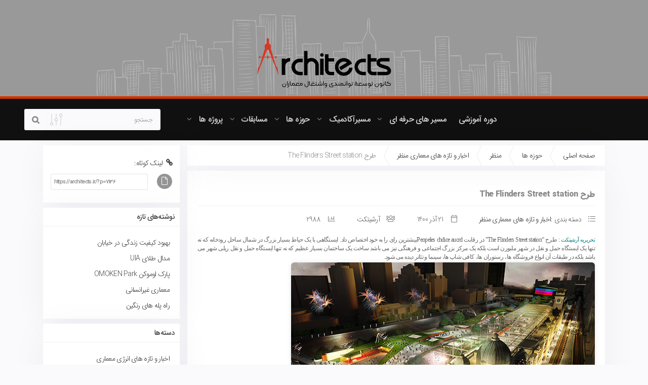

--- FILE ---
content_type: text/html; charset=UTF-8
request_url: https://architects.ir/%D8%B7%D8%B1%D8%AD-the-flinders-street-station/
body_size: 28423
content:
<html dir="rtl" lang="fa-IR" class="light-sigma">
<head>
    <meta charset="UTF-8">
    <meta name="viewport" content="width=device-width, initial-scale=1, shrink-to-fit=no, maximum-scale=1.0, user-scalable=no">
    <meta name="author" content="hamkarwp">
    <meta charset="utf-8">
    <title>طرح The Flinders Street station &#8211; آرشیتکت</title>
<meta name='robots' content='max-image-preview:large' />
<link rel="alternate" type="application/rss+xml" title="آرشیتکت &raquo; طرح The Flinders Street station خوراک دیدگاه‌ها" href="https://architects.ir/%d8%b7%d8%b1%d8%ad-the-flinders-street-station/feed/" />
<link rel="alternate" title="oEmbed (JSON)" type="application/json+oembed" href="https://architects.ir/wp-json/oembed/1.0/embed?url=https%3A%2F%2Farchitects.ir%2F%25d8%25b7%25d8%25b1%25d8%25ad-the-flinders-street-station%2F" />
<link rel="alternate" title="oEmbed (XML)" type="text/xml+oembed" href="https://architects.ir/wp-json/oembed/1.0/embed?url=https%3A%2F%2Farchitects.ir%2F%25d8%25b7%25d8%25b1%25d8%25ad-the-flinders-street-station%2F&#038;format=xml" />
<style id='wp-img-auto-sizes-contain-inline-css' type='text/css'>
img:is([sizes=auto i],[sizes^="auto," i]){contain-intrinsic-size:3000px 1500px}
/*# sourceURL=wp-img-auto-sizes-contain-inline-css */
</style>
<style id='wp-emoji-styles-inline-css' type='text/css'>

	img.wp-smiley, img.emoji {
		display: inline !important;
		border: none !important;
		box-shadow: none !important;
		height: 1em !important;
		width: 1em !important;
		margin: 0 0.07em !important;
		vertical-align: -0.1em !important;
		background: none !important;
		padding: 0 !important;
	}
/*# sourceURL=wp-emoji-styles-inline-css */
</style>
<link rel='stylesheet' id='wp-block-library-rtl-css' href='https://architects.ir/wp-includes/css/dist/block-library/style-rtl.min.css?ver=6.9' type='text/css' media='all' />
<style id='classic-theme-styles-inline-css' type='text/css'>
/*! This file is auto-generated */
.wp-block-button__link{color:#fff;background-color:#32373c;border-radius:9999px;box-shadow:none;text-decoration:none;padding:calc(.667em + 2px) calc(1.333em + 2px);font-size:1.125em}.wp-block-file__button{background:#32373c;color:#fff;text-decoration:none}
/*# sourceURL=/wp-includes/css/classic-themes.min.css */
</style>
<style id='global-styles-inline-css' type='text/css'>
:root{--wp--preset--aspect-ratio--square: 1;--wp--preset--aspect-ratio--4-3: 4/3;--wp--preset--aspect-ratio--3-4: 3/4;--wp--preset--aspect-ratio--3-2: 3/2;--wp--preset--aspect-ratio--2-3: 2/3;--wp--preset--aspect-ratio--16-9: 16/9;--wp--preset--aspect-ratio--9-16: 9/16;--wp--preset--color--black: #000000;--wp--preset--color--cyan-bluish-gray: #abb8c3;--wp--preset--color--white: #ffffff;--wp--preset--color--pale-pink: #f78da7;--wp--preset--color--vivid-red: #cf2e2e;--wp--preset--color--luminous-vivid-orange: #ff6900;--wp--preset--color--luminous-vivid-amber: #fcb900;--wp--preset--color--light-green-cyan: #7bdcb5;--wp--preset--color--vivid-green-cyan: #00d084;--wp--preset--color--pale-cyan-blue: #8ed1fc;--wp--preset--color--vivid-cyan-blue: #0693e3;--wp--preset--color--vivid-purple: #9b51e0;--wp--preset--gradient--vivid-cyan-blue-to-vivid-purple: linear-gradient(135deg,rgb(6,147,227) 0%,rgb(155,81,224) 100%);--wp--preset--gradient--light-green-cyan-to-vivid-green-cyan: linear-gradient(135deg,rgb(122,220,180) 0%,rgb(0,208,130) 100%);--wp--preset--gradient--luminous-vivid-amber-to-luminous-vivid-orange: linear-gradient(135deg,rgb(252,185,0) 0%,rgb(255,105,0) 100%);--wp--preset--gradient--luminous-vivid-orange-to-vivid-red: linear-gradient(135deg,rgb(255,105,0) 0%,rgb(207,46,46) 100%);--wp--preset--gradient--very-light-gray-to-cyan-bluish-gray: linear-gradient(135deg,rgb(238,238,238) 0%,rgb(169,184,195) 100%);--wp--preset--gradient--cool-to-warm-spectrum: linear-gradient(135deg,rgb(74,234,220) 0%,rgb(151,120,209) 20%,rgb(207,42,186) 40%,rgb(238,44,130) 60%,rgb(251,105,98) 80%,rgb(254,248,76) 100%);--wp--preset--gradient--blush-light-purple: linear-gradient(135deg,rgb(255,206,236) 0%,rgb(152,150,240) 100%);--wp--preset--gradient--blush-bordeaux: linear-gradient(135deg,rgb(254,205,165) 0%,rgb(254,45,45) 50%,rgb(107,0,62) 100%);--wp--preset--gradient--luminous-dusk: linear-gradient(135deg,rgb(255,203,112) 0%,rgb(199,81,192) 50%,rgb(65,88,208) 100%);--wp--preset--gradient--pale-ocean: linear-gradient(135deg,rgb(255,245,203) 0%,rgb(182,227,212) 50%,rgb(51,167,181) 100%);--wp--preset--gradient--electric-grass: linear-gradient(135deg,rgb(202,248,128) 0%,rgb(113,206,126) 100%);--wp--preset--gradient--midnight: linear-gradient(135deg,rgb(2,3,129) 0%,rgb(40,116,252) 100%);--wp--preset--font-size--small: 13px;--wp--preset--font-size--medium: 20px;--wp--preset--font-size--large: 36px;--wp--preset--font-size--x-large: 42px;--wp--preset--spacing--20: 0.44rem;--wp--preset--spacing--30: 0.67rem;--wp--preset--spacing--40: 1rem;--wp--preset--spacing--50: 1.5rem;--wp--preset--spacing--60: 2.25rem;--wp--preset--spacing--70: 3.38rem;--wp--preset--spacing--80: 5.06rem;--wp--preset--shadow--natural: 6px 6px 9px rgba(0, 0, 0, 0.2);--wp--preset--shadow--deep: 12px 12px 50px rgba(0, 0, 0, 0.4);--wp--preset--shadow--sharp: 6px 6px 0px rgba(0, 0, 0, 0.2);--wp--preset--shadow--outlined: 6px 6px 0px -3px rgb(255, 255, 255), 6px 6px rgb(0, 0, 0);--wp--preset--shadow--crisp: 6px 6px 0px rgb(0, 0, 0);}:where(.is-layout-flex){gap: 0.5em;}:where(.is-layout-grid){gap: 0.5em;}body .is-layout-flex{display: flex;}.is-layout-flex{flex-wrap: wrap;align-items: center;}.is-layout-flex > :is(*, div){margin: 0;}body .is-layout-grid{display: grid;}.is-layout-grid > :is(*, div){margin: 0;}:where(.wp-block-columns.is-layout-flex){gap: 2em;}:where(.wp-block-columns.is-layout-grid){gap: 2em;}:where(.wp-block-post-template.is-layout-flex){gap: 1.25em;}:where(.wp-block-post-template.is-layout-grid){gap: 1.25em;}.has-black-color{color: var(--wp--preset--color--black) !important;}.has-cyan-bluish-gray-color{color: var(--wp--preset--color--cyan-bluish-gray) !important;}.has-white-color{color: var(--wp--preset--color--white) !important;}.has-pale-pink-color{color: var(--wp--preset--color--pale-pink) !important;}.has-vivid-red-color{color: var(--wp--preset--color--vivid-red) !important;}.has-luminous-vivid-orange-color{color: var(--wp--preset--color--luminous-vivid-orange) !important;}.has-luminous-vivid-amber-color{color: var(--wp--preset--color--luminous-vivid-amber) !important;}.has-light-green-cyan-color{color: var(--wp--preset--color--light-green-cyan) !important;}.has-vivid-green-cyan-color{color: var(--wp--preset--color--vivid-green-cyan) !important;}.has-pale-cyan-blue-color{color: var(--wp--preset--color--pale-cyan-blue) !important;}.has-vivid-cyan-blue-color{color: var(--wp--preset--color--vivid-cyan-blue) !important;}.has-vivid-purple-color{color: var(--wp--preset--color--vivid-purple) !important;}.has-black-background-color{background-color: var(--wp--preset--color--black) !important;}.has-cyan-bluish-gray-background-color{background-color: var(--wp--preset--color--cyan-bluish-gray) !important;}.has-white-background-color{background-color: var(--wp--preset--color--white) !important;}.has-pale-pink-background-color{background-color: var(--wp--preset--color--pale-pink) !important;}.has-vivid-red-background-color{background-color: var(--wp--preset--color--vivid-red) !important;}.has-luminous-vivid-orange-background-color{background-color: var(--wp--preset--color--luminous-vivid-orange) !important;}.has-luminous-vivid-amber-background-color{background-color: var(--wp--preset--color--luminous-vivid-amber) !important;}.has-light-green-cyan-background-color{background-color: var(--wp--preset--color--light-green-cyan) !important;}.has-vivid-green-cyan-background-color{background-color: var(--wp--preset--color--vivid-green-cyan) !important;}.has-pale-cyan-blue-background-color{background-color: var(--wp--preset--color--pale-cyan-blue) !important;}.has-vivid-cyan-blue-background-color{background-color: var(--wp--preset--color--vivid-cyan-blue) !important;}.has-vivid-purple-background-color{background-color: var(--wp--preset--color--vivid-purple) !important;}.has-black-border-color{border-color: var(--wp--preset--color--black) !important;}.has-cyan-bluish-gray-border-color{border-color: var(--wp--preset--color--cyan-bluish-gray) !important;}.has-white-border-color{border-color: var(--wp--preset--color--white) !important;}.has-pale-pink-border-color{border-color: var(--wp--preset--color--pale-pink) !important;}.has-vivid-red-border-color{border-color: var(--wp--preset--color--vivid-red) !important;}.has-luminous-vivid-orange-border-color{border-color: var(--wp--preset--color--luminous-vivid-orange) !important;}.has-luminous-vivid-amber-border-color{border-color: var(--wp--preset--color--luminous-vivid-amber) !important;}.has-light-green-cyan-border-color{border-color: var(--wp--preset--color--light-green-cyan) !important;}.has-vivid-green-cyan-border-color{border-color: var(--wp--preset--color--vivid-green-cyan) !important;}.has-pale-cyan-blue-border-color{border-color: var(--wp--preset--color--pale-cyan-blue) !important;}.has-vivid-cyan-blue-border-color{border-color: var(--wp--preset--color--vivid-cyan-blue) !important;}.has-vivid-purple-border-color{border-color: var(--wp--preset--color--vivid-purple) !important;}.has-vivid-cyan-blue-to-vivid-purple-gradient-background{background: var(--wp--preset--gradient--vivid-cyan-blue-to-vivid-purple) !important;}.has-light-green-cyan-to-vivid-green-cyan-gradient-background{background: var(--wp--preset--gradient--light-green-cyan-to-vivid-green-cyan) !important;}.has-luminous-vivid-amber-to-luminous-vivid-orange-gradient-background{background: var(--wp--preset--gradient--luminous-vivid-amber-to-luminous-vivid-orange) !important;}.has-luminous-vivid-orange-to-vivid-red-gradient-background{background: var(--wp--preset--gradient--luminous-vivid-orange-to-vivid-red) !important;}.has-very-light-gray-to-cyan-bluish-gray-gradient-background{background: var(--wp--preset--gradient--very-light-gray-to-cyan-bluish-gray) !important;}.has-cool-to-warm-spectrum-gradient-background{background: var(--wp--preset--gradient--cool-to-warm-spectrum) !important;}.has-blush-light-purple-gradient-background{background: var(--wp--preset--gradient--blush-light-purple) !important;}.has-blush-bordeaux-gradient-background{background: var(--wp--preset--gradient--blush-bordeaux) !important;}.has-luminous-dusk-gradient-background{background: var(--wp--preset--gradient--luminous-dusk) !important;}.has-pale-ocean-gradient-background{background: var(--wp--preset--gradient--pale-ocean) !important;}.has-electric-grass-gradient-background{background: var(--wp--preset--gradient--electric-grass) !important;}.has-midnight-gradient-background{background: var(--wp--preset--gradient--midnight) !important;}.has-small-font-size{font-size: var(--wp--preset--font-size--small) !important;}.has-medium-font-size{font-size: var(--wp--preset--font-size--medium) !important;}.has-large-font-size{font-size: var(--wp--preset--font-size--large) !important;}.has-x-large-font-size{font-size: var(--wp--preset--font-size--x-large) !important;}
:where(.wp-block-post-template.is-layout-flex){gap: 1.25em;}:where(.wp-block-post-template.is-layout-grid){gap: 1.25em;}
:where(.wp-block-term-template.is-layout-flex){gap: 1.25em;}:where(.wp-block-term-template.is-layout-grid){gap: 1.25em;}
:where(.wp-block-columns.is-layout-flex){gap: 2em;}:where(.wp-block-columns.is-layout-grid){gap: 2em;}
:root :where(.wp-block-pullquote){font-size: 1.5em;line-height: 1.6;}
/*# sourceURL=global-styles-inline-css */
</style>
<link rel='stylesheet' id='kk-star-ratings-css' href='https://architects.ir/wp-content/plugins/kk-star-ratings/src/core/public/css/kk-star-ratings.min.css?ver=5.4.10.3' type='text/css' media='all' />
<style id='woocommerce-inline-inline-css' type='text/css'>
.woocommerce form .form-row .required { visibility: visible; }
/*# sourceURL=woocommerce-inline-inline-css */
</style>
<link rel='stylesheet' id='icons-style-css' href='https://architects.ir/wp-content/themes/Sigma/assets/css/font-awesome.css?ver=1.1' type='text/css' media='all' />
<link rel='stylesheet' id='bootstrap-style-css' href='https://architects.ir/wp-content/themes/Sigma/assets/css/bootstrap.css?ver=1.1' type='text/css' media='all' />
<link rel='stylesheet' id='sigma-style-css' href='https://architects.ir/wp-content/themes/Sigma/assets/css/sigma.css?ver=1' type='text/css' media='all' />
<link rel='stylesheet' id='sweetalert-style-css' href='https://architects.ir/wp-content/themes/Sigma/assets/css/sweetalert2.min.css?ver=1' type='text/css' media='all' />
<link rel='stylesheet' id='pDate-style-css' href='https://architects.ir/wp-content/plugins/elementor-pro/megatheme/includes/assets/css/persian-datepicker.min.css?ver=6.9' type='text/css' media='all' />
<link rel='stylesheet' id='ekit-widget-styles-css' href='https://architects.ir/wp-content/plugins/elementskit-lite/widgets/init/assets/css/widget-styles.css?ver=3.7.7' type='text/css' media='all' />
<link rel='stylesheet' id='ekit-responsive-css' href='https://architects.ir/wp-content/plugins/elementskit-lite/widgets/init/assets/css/responsive.css?ver=3.7.7' type='text/css' media='all' />
<link rel='stylesheet' id='elementskit-rtl-css' href='https://architects.ir/wp-content/plugins/elementskit-lite/widgets/init/assets/css/rtl.css?ver=3.7.7' type='text/css' media='all' />
<link rel='stylesheet' id='elementor-frontend-css' href='https://architects.ir/wp-content/plugins/elementor/assets/css/frontend-rtl.min.css?ver=3.33.4' type='text/css' media='all' />
<link rel='stylesheet' id='widget-icon-list-css' href='https://architects.ir/wp-content/plugins/elementor/assets/css/widget-icon-list-rtl.min.css?ver=3.33.4' type='text/css' media='all' />
<link rel='stylesheet' id='bdt-uikit-css' href='https://architects.ir/wp-content/plugins/bdthemes-element-pack/assets/css/bdt-uikit.rtl.css?ver=3.21.7' type='text/css' media='all' />
<link rel='stylesheet' id='ep-helper-css' href='https://architects.ir/wp-content/plugins/bdthemes-element-pack/assets/css/ep-helper.rtl.css?ver=9.0.5' type='text/css' media='all' />
<script type="text/javascript" src="https://architects.ir/wp-includes/js/jquery/jquery.min.js?ver=3.7.1" id="jquery-core-js"></script>
<script type="text/javascript" src="https://architects.ir/wp-includes/js/jquery/jquery-migrate.min.js?ver=3.4.1" id="jquery-migrate-js"></script>
<script type="text/javascript" src="https://architects.ir/wp-content/themes/Sigma/assets/js/jquery.validate.js?ver=6.9" id="validate-script-js"></script>
<script type="text/javascript" id="ajax-auth-script-js-extra">
/* <![CDATA[ */
var ajax_auth_object = {"ajaxurl":"https://architects.ir/wp-admin/admin-ajax.php","redirecturl":"https://architects.ir","loadingmessage":"\u062f\u0631 \u062d\u0627\u0644 \u0627\u0631\u0633\u0627\u0644 \u0627\u0637\u0644\u0627\u0639\u0627\u062a \u06a9\u0627\u0631\u0628\u0631\u060c \u0645\u0646\u062a\u0638\u0631 \u0628\u0645\u0627\u0646\u06cc\u062f ..."};
//# sourceURL=ajax-auth-script-js-extra
/* ]]> */
</script>
<script type="text/javascript" src="https://architects.ir/wp-content/themes/Sigma/assets/js/ajax-auth-script.js?ver=6.9" id="ajax-auth-script-js"></script>
<script type="text/javascript" src="https://architects.ir/wp-content/plugins/woocommerce/assets/js/js-cookie/js.cookie.min.js?ver=2.1.4-wc.10.4.0" id="wc-js-cookie-js" defer="defer" data-wp-strategy="defer"></script>
<script type="text/javascript" id="wc-cart-fragments-js-extra">
/* <![CDATA[ */
var wc_cart_fragments_params = {"ajax_url":"/wp-admin/admin-ajax.php","wc_ajax_url":"/?wc-ajax=%%endpoint%%","cart_hash_key":"wc_cart_hash_9fdad70e9f267baeb7a0adf65eb8b763","fragment_name":"wc_fragments_9fdad70e9f267baeb7a0adf65eb8b763","request_timeout":"5000"};
//# sourceURL=wc-cart-fragments-js-extra
/* ]]> */
</script>
<script type="text/javascript" src="https://architects.ir/wp-content/plugins/woocommerce/assets/js/frontend/cart-fragments.min.js?ver=10.4.0" id="wc-cart-fragments-js" defer="defer" data-wp-strategy="defer"></script>
<script type="text/javascript" src="https://architects.ir/wp-content/plugins/woocommerce/assets/js/jquery-blockui/jquery.blockUI.min.js?ver=2.7.0-wc.10.4.0" id="wc-jquery-blockui-js" defer="defer" data-wp-strategy="defer"></script>
<script type="text/javascript" id="wc-add-to-cart-js-extra">
/* <![CDATA[ */
var wc_add_to_cart_params = {"ajax_url":"/wp-admin/admin-ajax.php","wc_ajax_url":"/?wc-ajax=%%endpoint%%","i18n_view_cart":"\u0645\u0634\u0627\u0647\u062f\u0647 \u0633\u0628\u062f \u062e\u0631\u06cc\u062f","cart_url":"https://architects.ir/cart/","is_cart":"","cart_redirect_after_add":"no"};
//# sourceURL=wc-add-to-cart-js-extra
/* ]]> */
</script>
<script type="text/javascript" src="https://architects.ir/wp-content/plugins/woocommerce/assets/js/frontend/add-to-cart.min.js?ver=10.4.0" id="wc-add-to-cart-js" defer="defer" data-wp-strategy="defer"></script>
<script type="text/javascript" id="woocommerce-js-extra">
/* <![CDATA[ */
var woocommerce_params = {"ajax_url":"/wp-admin/admin-ajax.php","wc_ajax_url":"/?wc-ajax=%%endpoint%%","i18n_password_show":"\u0646\u0645\u0627\u06cc\u0634 \u0631\u0645\u0632\u0639\u0628\u0648\u0631","i18n_password_hide":"Hide password"};
//# sourceURL=woocommerce-js-extra
/* ]]> */
</script>
<script type="text/javascript" src="https://architects.ir/wp-content/plugins/woocommerce/assets/js/frontend/woocommerce.min.js?ver=10.4.0" id="woocommerce-js" defer="defer" data-wp-strategy="defer"></script>
<link rel="https://api.w.org/" href="https://architects.ir/wp-json/" /><link rel="alternate" title="JSON" type="application/json" href="https://architects.ir/wp-json/wp/v2/posts/7136" /><link rel="EditURI" type="application/rsd+xml" title="RSD" href="https://architects.ir/xmlrpc.php?rsd" />
<link rel="stylesheet" href="https://architects.ir/wp-content/themes/Sigma/rtl.css" type="text/css" media="screen" /><meta name="generator" content="WordPress 6.9" />
<meta name="generator" content="WooCommerce 10.4.0" />
<link rel="canonical" href="https://architects.ir/%d8%b7%d8%b1%d8%ad-the-flinders-street-station/" />
<link rel='shortlink' href='https://architects.ir/?p=7136' />

		<!-- GA Google Analytics @ https://m0n.co/ga -->
		<script async src="https://www.googletagmanager.com/gtag/js?id=G-91Y6LLD7HF"></script>
		<script>
			window.dataLayer = window.dataLayer || [];
			function gtag(){dataLayer.push(arguments);}
			gtag('js', new Date());
			gtag('config', 'G-91Y6LLD7HF');
		</script>

		<noscript><style>.woocommerce-product-gallery{ opacity: 1 !important; }</style></noscript>
	<meta name="generator" content="Elementor 3.33.4; features: additional_custom_breakpoints; settings: css_print_method-external, google_font-enabled, font_display-auto">
			<style>
				.e-con.e-parent:nth-of-type(n+4):not(.e-lazyloaded):not(.e-no-lazyload),
				.e-con.e-parent:nth-of-type(n+4):not(.e-lazyloaded):not(.e-no-lazyload) * {
					background-image: none !important;
				}
				@media screen and (max-height: 1024px) {
					.e-con.e-parent:nth-of-type(n+3):not(.e-lazyloaded):not(.e-no-lazyload),
					.e-con.e-parent:nth-of-type(n+3):not(.e-lazyloaded):not(.e-no-lazyload) * {
						background-image: none !important;
					}
				}
				@media screen and (max-height: 640px) {
					.e-con.e-parent:nth-of-type(n+2):not(.e-lazyloaded):not(.e-no-lazyload),
					.e-con.e-parent:nth-of-type(n+2):not(.e-lazyloaded):not(.e-no-lazyload) * {
						background-image: none !important;
					}
				}
			</style>
			<link rel="icon" href="https://architects.ir/wp-content/uploads/2022/08/cropped-Pregar512-04-32x32.png" sizes="32x32" />
<link rel="icon" href="https://architects.ir/wp-content/uploads/2022/08/cropped-Pregar512-04-192x192.png" sizes="192x192" />
<link rel="apple-touch-icon" href="https://architects.ir/wp-content/uploads/2022/08/cropped-Pregar512-04-180x180.png" />
<meta name="msapplication-TileImage" content="https://architects.ir/wp-content/uploads/2022/08/cropped-Pregar512-04-270x270.png" />
		<style type="text/css" id="wp-custom-css">
			a.logo-mobile-main img {
    width: 140px;
    height: 30px;
}
.fss_last_blog_box {
    width: 91.6666666667%;
    padding: 28px;
    margin: 5px auto;
    background-color: #fff;
    box-shadow: 3px 5px 40px 0 rgba(94, 92, 154, .1);
}
.fss_last_blog_photo {
    height: 210px;
    margin: 0;
    border-radius: 15px 15px 0 0;
}
.gform_wrapper.gravity-theme .gfield input.large, .gform_wrapper.gravity-theme .gfield select.large {
  width: 100%;
  height: 30px;
  border-radius: 5px;
  border: 1px solid #808080;
}

.gform_wrapper.gravity-theme .gfield_required {
  color: #d79789;
  display: inline-block;
  font-size: 12;
  padding-left: .125em;
  font-style: ;
}		</style>
		    <style>.woocommerce .quantity .qty {
  width: 3.631em;
  text-align: center;
  border: 1px solid #8C8B8B1a;
  border-radius: 0;
  color: #888;
  padding: 8px;
  border-radius: 5px;
  display: none;
}
.edc_products_single_cat{
margin-bottom: 20px;
}
.edc_special_price p span {
  font-size: 24px;
  font-weight: 600;
  letter-spacing: -0.8px;
  color: #07a9f4;
  padding: 10px;
}
.edc_special_price p span, .dgs_single_products_total_sell p i, #buybox_area p ins bdi, .dgs_products_buybox ul li span, .dgs_products_content small, .dgs_single_products_meta ul li:last-child::before, .dgs_single_products_meta ul li:first-child::before {
  color: green;
}
ul.share-buttons a {
  color: #595959;
}
ul.share-buttons a:hover {
  color: #D73300;
  background: #101010;
  opacity: 1;
}
.share-pinterest {
  background: #c9c8c6;
  border: 1px solid;
  border-radius: 10px;
margin: 5px;
}
.share-googleplus {
 background: #c9c8c6;
  border: 1px solid;
  border-radius: 10px;
margin: 5px;
}
.share-facebook {
  background: #c9c8c6;
  border: 1px solid;
  border-radius: 10px;
margin: 5px;
}
.share-twitter {
    background: #c9c8c6;
  border: 1px solid;
  border-radius: 10px;
margin: 5px;
}
.share-buttons {
  margin: 5px 0 0;
}
.autherarea {

  margin: 5px 0 0 0;

}
@media only screen and (max-width: 576px)
ul.share-buttons a:hover {
    color: #D73300;
  background: #101010;
  opacity: 1;
}
</style>
    <style>
.woocommerce #respond input#submit, .woocommerce a.button, .woocommerce button.button, .woocommerce input.button {background-image: linear-gradient(90deg,#00BCD4,#07a8f4); color:#ffffff !important;font-size: 13px}
.woocommerce form input {color:#666666;font-size: 13px!important}
.woocommerce form label {color:#666666 !important;font-size: 13px!important}
.sgm_products_single_warp p, .edc_products_single_content p, .dgs_sigma_product_single .woocommerce-Tabs-panel p, .dgs_single_products_tabs p {font-size:14px;}
.dark-sigma .dgs_sigma_product_single table.shop_attributes td, .dark-sigma .more_content_area table.shop_attributes td, .dark-sigma .dgs_sigma_product_single table.shop_attributes th, .dark-sigma .more_content_area table.shop_attributes th, .dark-sigma .dgs_sigma_product_single table.shop_attributes th, .dark-sigma .more_content_area table.shop_attributes th { background: #293241; }	
.navbar .dropdown .dropdown-menu li a,.nav-primary ul.nav>li>a,.menu-panel-v1 ul li a,.top__user__profile_d5 ul.dropdown-menu-3,li{font-family:IRANSans!important}
.course_edc_lists_single ul li span , a,h1, h2, h3, h4, h5, h6, input, textarea, pre {font-family:IRANSans;}
body {overflow-x: hidden;font-family:IRANSans!important;background:#fafafc;}
.z { border: 8px solid #ff3547;border-right: 12px solid transparent;}
.priceholder,.readmore { display: inherit; }
.load-wrap {background: url(https://architects.ir/wp-content/themes/Sigma/assets/img/loading/Preloaderz.gif) !important; }
.one .heading {color:#607d8b;}
section.one p , .one input[type="email"]::placeholder {color:#b7b7b7;}
.poparea {display: none !important;}
.one input[type="email"] {border-bottom: 3px solid #ffc107;} .one .btn {background:#ffc107}
.mm-menu a, .mm-menu a:active, .mm-menu a:hover, .mm-menu a:link, .mm-menu a:visited {color:#ffffff !important;}
.mm-panel:not(.mm-hidden),.mm-navbar,.mm-menu_offcanvas.mm-menu_opened {background-image: linear-gradient(45deg,#f25f15,#ed7f5d)}
@media only screen and (max-width: 576px) { .menu_fixed_v1_logo , .menu_fixed_v2_logo , .fixed_menu_v3 ,.menu_fixed_v1 , .menu_fixed_v2 { display: none; }.cartfix-light , cartfix {display: inherit !important;}.socialfix-light , .socialfix {display: inherit !important;} .poparea {display: block !important;}}
@media screen and (max-width: 970px) and (min-width: 577px) { .menu_fixed_v1_logo ,.menu_fixed_v2_logo , .fixed_menu_v3 ,.menu_fixed_v1 , .menu_fixed_v2 { display: none; }.cartfix-light , cartfix{display: inherit !important;} .socialfix-light , .socialfix{display: inherit !important;}.poparea {display: block !important;}}

    


.title-post h2 a {
    color: #666666;
}
.post-meta p {
    color: #666666;
}
.cat-post a , .cat-post {
    color: #666666;
}
a.more-post {
    color: #777777;
}
.card__post__hv2 h2 a {
    color: #666666;
}
.card__post__hv2 p {
    color: #777777;
}
.card__post__hv2__meta , span.comment__nummber a {
    color: #666666;
}
a.readmore {
    color: #e92b5f;
}
.last_blog_index_warp h3 , .last_blog_index_warp h3 a {
    color: #444444;
}
.last_blog_index_warp p {
    color: #777777;
}
.archive-sigma .last_blog_edc_meta li span , .archive-sigma .last_blog_edc_meta li span a {
    color: #777777;
}
.archive-sigma .last_blog_edc_meta li i  {
    color: #03A9F4;
}
.archive-sigma .last_blog_edc_tags a  {
    background: #F44336 ;
    color: #ffffff;
}
.archive-sigma .fss_last_blog_box h3 {
    color: #444444;
}
.archive-sigma .fss_last_blog_box p {
    color: #777777;
}
.archive-sigma .fss_last_blog_meta p , .fss_last_blog_meta p a {
    color: #777777;
}
.archive-sigma .fss_last_blog_meta i  {
    color: #f26f37;
}
.archive-sigma .fss_last_blog_more a {
    background: #f26f37 ;
    color: #ffffff;
}
.archive-sigma .fss_last_blog_date {
    color: #777777;
}
.dark-sigma .sgm_header_element {
    background-color: transparent;
    -webkit-box-shadow: 0 0 10px 0 #252525;
    box-shadow: 0 0 10px 0 #252525;
    background-image: linear-gradient(-45deg, #ff9b18, #ff9b18)!important;  
    box-shadow: 0 1px 1px transparent !important;; 
}
.dark-sigma {
    background-color: transparent !important;
    background-image: linear-gradient(-45deg, #313c4e, #313c4e)!important;    
    -webkit-transition: all .3s ease;
    -moz-transition: all .3s ease;
    -o-transition: all .3s ease ;
    transition: all .3s ease ;
    box-shadow: 0 1px 1px transparent !important;; 
}
.dark-sigma .edc_newsletter_footer form , .dark-sigma .dgs_footer_cols.dgs_footer_newslatter , .dark-sigma card , .dark-sigma nav  , .dark-sigma section , .dark-sigma h6 , .dark-sigma h5 , .dark-sigma h4 , .dark-sigma h3 , .dark-sigma h2 , .dark-sigma h1 ,  .dark-sigma p ,  .dark-sigma ul li ,  .dark-sigma li ,  .dark-sigma ul ,  .dark-sigma span ,  .dark-sigma small ,  .dark-sigma strong ,  .dark-sigma b {
    color: #bbbbbb !important;    
    background-color: transparent !important;
    border-color: transparent !important;
    box-shadow: 0 1px 1px transparent !important;;
    background-image: linear-gradient(-45deg, #283142, #283142)!important;    
}
.dark-sigma div , .sigma-dark .elementor-widget-container {
    background-image: linear-gradient(-45deg, #283142, #283142)!important;      
    color: #bbbbbb;
    background-color: transparent !important;
    border-color: transparent !important;
    box-shadow: 0 1px 1px transparent !important;;
}

.dark-sigma .post-sidebar ,
.dark-sigma .post-sidebar div , 
.dark-sigma .post-sidebar span ,
.dark-sigma .post-sidebar h1 ,
.dark-sigma .post-sidebar h2 ,
.dark-sigma .post-sidebar h3 ,
.dark-sigma .post-sidebar h4 ,
.dark-sigma .post-sidebar h5 ,
.dark-sigma .post-sidebar h6 ,
.dark-sigma .post-sidebar span ,
.dark-sigma .post-sidebar small ,
.dark-sigma .post-sidebar p ,
.dark-sigma .post-sidebar b ,
.dark-sigma .post-sidebar strong ,
.dark-sigma .post-sidebar ul ,
.dark-sigma .post-sidebar li ,
.dark-sigma .post-sidebar nav ,
.dark-sigma .post-sidebar section,
.dark-sigma .short_url_post ,
.dark-sigma .short_url_post div , 
.dark-sigma .short_url_post span ,
.dark-sigma .short_url_post h1 ,
.dark-sigma .short_url_post h2 ,
.dark-sigma .short_url_post h3 ,
.dark-sigma .short_url_post h4 ,
.dark-sigma .short_url_post h5 ,
.dark-sigma .short_url_post h6 ,
.dark-sigma .short_url_post small ,
.dark-sigma .short_url_post p ,
.dark-sigma .short_url_post b ,
.dark-sigma .short_url_post strong ,
.dark-sigma .short_url_post ul ,
.dark-sigma .short_url_post li ,
.dark-sigma .short_url_post nav ,
.dark-sigma .short_url_post section,
.dark-sigma .breadcrumb_post ,
.dark-sigma .breadcrumb_post div , 
.dark-sigma .breadcrumb_post span ,
.dark-sigma .breadcrumb_post h1 ,
.dark-sigma .breadcrumb_post h2 ,
.dark-sigma .breadcrumb_post h3 ,
.dark-sigma .breadcrumb_post h4 ,
.dark-sigma .breadcrumb_post h5 ,
.dark-sigma .breadcrumb_post h6 ,
.dark-sigma .breadcrumb_post small ,
.dark-sigma .breadcrumb_post p ,
.dark-sigma .breadcrumb_post b ,
.dark-sigma .breadcrumb_post strong ,
.dark-sigma .breadcrumb_post ul ,
.dark-sigma .breadcrumb_post li ,
.dark-sigma .breadcrumb_post nav ,
.dark-sigma .breadcrumb_post section,
.dark-sigma .left-sidebar ,
.dark-sigma .left-sidebar div , 
.dark-sigma .left-sidebar span ,
.dark-sigma .left-sidebar h1 ,
.dark-sigma .left-sidebar h2 ,
.dark-sigma .left-sidebar h3 ,
.dark-sigma .left-sidebar h4 ,
.dark-sigma .left-sidebar h5 ,
.dark-sigma .left-sidebar h6 ,
.dark-sigma .left-sidebar small ,
.dark-sigma .left-sidebar p ,
.dark-sigma .left-sidebar b ,
.dark-sigma .left-sidebar strong ,
.dark-sigma .left-sidebar ul ,
.dark-sigma .left-sidebar li ,
.dark-sigma .left-sidebar nav ,
.dark-sigma .left-sidebar section
.dark-sigma footer ,
.dark-sigma footer div , 
.dark-sigma footer span ,
.dark-sigma footer h1 ,
.dark-sigma footer h2 ,
.dark-sigma footer h3 ,
.dark-sigma footer h4 ,
.dark-sigma footer h5 ,
.dark-sigma footer h6 ,
.dark-sigma footer small ,
.dark-sigma footer p ,
.dark-sigma footer b ,
.dark-sigma footer strong ,
.dark-sigma footer ul ,
.dark-sigma footer li ,
.dark-sigma footer nav ,
.dark-sigma footer section,
.dark-sigma .darkeble ,
.dark-sigma .darkeble div , 
.dark-sigma .darkeble span ,
.dark-sigma .darkeble h1 ,
.dark-sigma .darkeble h2 ,
.dark-sigma .darkeble h3 ,
.dark-sigma .darkeble h4 ,
.dark-sigma .darkeble h5 ,
.dark-sigma .darkeble h6 ,
.dark-sigma .darkeble small ,
.dark-sigma .darkeble p ,
.dark-sigma .darkeble b ,
.dark-sigma .darkeble strong ,
.dark-sigma .darkeble ul ,
.dark-sigma .darkeble li ,
.dark-sigma .darkeble card ,
.dark-sigma .darkeble nav ,
.dark-sigma .darkeble section , 
.dark-sigma .price__holder span,
.dark-sigma .elementor-widget-wp-widget-woocommerce_product_categories h5 , .dark-sigma .elementor-widget-wp-widget-woocommerce_product_categories ul li , .dark-sigma .elementor-widget-wp-widget-woocommerce_product_categories ul , .dark-sigma .elementor-widget-wp-widget-nav_menu h5 ,  .dark-sigma .elementor-widget-wp-widget-nav_menu ul ,  .dark-sigma .elementor-widget-wp-widget-nav_menu ul li , .dark-sigma .elementor-widget-wp-widget-tag_cloud h5 , .dark-sigma .elementor-widget-wp-widget-tag_cloud ul , .dark-sigma .elementor-widget-wp-widget-tag_cloud div ,  .dark-sigma .elementor-widget-wp-widget-tag_cloud ul li ,  .dark-sigma .elementor-widget-wp-widget-woocommerce_product_search h5 ,  .dark-sigma .elementor-widget-wp-widget-woocommerce_product_search form , .dark-sigma .elementor-widget-wp-widget-search h5 , .dark-sigma .elementor-widget-wp-widget-recent-posts h5 , .dark-sigma .elementor-widget-wp-widget-recent-comments h5 , .dark-sigma .elementor-widget-wp-widget-categories h5 
{
    background-color: #313c4e !important;
    color: #bbbbbb !important;
    border-color: #313c4e !important;
    background-image: linear-gradient(-45deg, #313c4e, #313c4e)!important;   
    box-shadow: 0 1px 1px transparent !important;; 
}
.dark-sigma #hexagon i:before {
    color: #fff;
}
.dark-sigma form.form__holder_v3  , .dark-sigma .fss_site_slide_seo form , .dark-sigma .load-item-content span , .dark-sigma .input_search ul , .dark-sigma input::placeholder, .dark-sigma select , .dark-sigma .footer_apps_lists ul li a , .dark-sigma .copyright_style_01 , .dark-sigma .ol.commentlist.posts li , .dark-sigma ol.commentlist.posts li div , .dark-sigma ol.commentlist.posts li span , .dark-sigma ol.commentlist.posts li h1 , .dark-sigma ol.commentlist.posts li h2 , .dark-sigma ol.commentlist.posts li h3 , .dark-sigma ol.commentlist.posts li h4 , .dark-sigma ol.commentlist.posts li h5 , .dark-sigma ol.commentlist.posts li h6 , .dark-sigma ol.commentlist.posts li span , .dark-sigma ol.commentlist.posts li small , .dark-sigma ol.commentlist.posts li p , .dark-sigma ol.commentlist.posts li b , .dark-sigma ol.commentlist.posts li strong , .dark-sigma ol.commentlist.posts li ul , .dark-sigma ol.commentlist.posts li li , .dark-sigma ol.commentlist.posts li nav , .dark-sigma ol.commentlist.posts li section , .dark-sigma ol.commentlist.posts li , .dark-sigma input , .dark-sigma textarea , .dark-sigma .post-meta {
    background-color:#44506b !important;
    border-color: transparent !important;
    box-shadow: 0 1px 1px transparent !important;; 
    color: #bbbbbb !important;
    background-image: linear-gradient(-45deg, #43516b, #43516b)!important;    
}
.dark-sigma select {
    border-radius:0;     
}
.dark-sigma span.cart-counter-light , .dark-sigma .dgs_cart_shop span , .dark-sigma .designer_footer_edc a i , .dark-sigma .top-panel-v2 , .dark-sigma .top-panel-v2 div , .dark-sigma .top-panel-v2 div a , .dark-sigma .top-panel-v2 div a i , .dark-sigma .simga-mini-cart-container .mini-cart-header ul a , .dark-sigma .dgs_sign_in_top , .dark-sigma .dgs_sign_in_top i , .dark-sigma .readmore a , .dark-sigma .readmore a i , .dark-sigma .more__posts__e6 a , .dark-sigma .elementor-button a , .dark-sigma .elementor-button span , .dark-sigma .elementor-button , .dark-sigma .last_blog_edc_tags a , .dark-sigma .edc_button_single ul li a , .dark-sigma .edc_button_single ul li a i,  .dark-sigma .get_products_page_color a , .dark-sigma .get_products_page_color a i , .dark-sigma .fss_last_blog_more a , .dark-sigma .price-table__ribbon-inner , .dark-sigma  .table__price a , .dark-sigma input.search-submit-home , .dark-sigma p.woocommerce-mini-cart__buttons.buttons a , .dark-sigma a.more-post i , .dark-sigma a.more-post , .dark-sigma .fas_best_seller_go_store a i , .dark-sigma .fas_best_seller_go_store a , .dark-sigma .fss_countdown_past p , .dark-sigma .fss_specials_products_button a , .dark-sigma .fss_specials_products_button a i  , .dark-sigma .fss_card_products_buy a , .dark-sigma button , .dark-sigma button i , .dark-sigma button span {
    background-color: transparent !important;
    background: #ff9b18 !important;
    color:#ffffff !important;
    border-color: transparent !important;
    box-shadow: 0 1px 1px transparent !important;; 
}
.dark-sigma .fss_single_off_discount span.onsale , .dark-sigma .fss_single_off_discount  {
    background: #ff9b18 !important;
    color: #fff;
}
.dark-sigma .price span ,.dark-sigma .price p , .dark-sigma i , .dark-sigma .edc_n_student_big b{
    color: #ff9b18 !important;
    background: transparent !important;    
    border-color: transparent !important;
    box-shadow: 0 1px 1px transparent !important;; 
}
.dark-sigma .fss_single_products_btn_meta a {
    background: #ff9b18 !important;
    color: #fff !important;
    text-align: center !important;
}
.dark-sigma .fss_site_slide_seo .input_search ul {
    border-radius: 100px;
    padding: 4px 6px;
}
.dark-sigma .fss_single_products_badges ul li .badge-tooltip {
    color: #fff !important;
}
.dark-sigma .woo-go-wishlist , .dark-sigma .dgs_Wishlist_shop span , .dark-sigma span.cart-counter {
    background: #ff9b18 !important;
    color:#fff !important;
}
.dark-sigma .post__expect__v3__elementor hr , .dark-sigma ul.post-categories , .dark-sigma .last_blog_photo i ,  .dark-sigma .last_blog_photo , .dark-sigma .last_blog_bg_over {
    color: #c1c1c1 !important;
    background-color: transparent !important;
    border:none !important;
    background-image: none  !important;
    background: none  !important;
    position: relative;
    box-shadow: 0 1px 1px transparent !important;; 
}
.dark-sigma .last_blog_edc_avatar {
    border-radius: 100px;    
}
.dark-sigma .dgs_user_name ,.dark-sigma .dgs_panel_active , .dark-sigma .dgs_user_avatar , .dark-sigma .sigma-wc-add-to-cart , .dark-sigma .dgs_specials_prodcust_nav:after , .dark-sigma a {
    color: #c1c1c1 !important;
    background-color: transparent !important;
    border:none !important;
    background-image: none  !important;
    background: none  !important;
    box-shadow: 0 1px 1px transparent !important;; 
}
.dark-sigma img {
    filter: none !important;
}
.dark-sigma .fss_site_slide_seo form#thf_ajax_search {
    background-color: transparent !important;
    background-image: linear-gradient(-45deg, #293142, #293142)!important;
}
.darl-sigma .slider-main-sigma .owl-dots , .dark-sigma div#wpadminbar ul , .dark-sigma div#wpadminbar  ul li , .dark-sigma div#wpadminbar span , .dark-sigma .special_bookmark.single_bookmark , .dark-sigma .flip-box-back {
    background-image: none  !important;
    background-color: transparent !important;
}
.dark-sigma .last_blog_bg_over { position: unset !IMPORTANT; }

</style>	
	<!-- Google Tag Manager -->
<script>(function(w,d,s,l,i){w[l]=w[l]||[];w[l].push({'gtm.start':
new Date().getTime(),event:'gtm.js'});var f=d.getElementsByTagName(s)[0],
j=d.createElement(s),dl=l!='dataLayer'?'&l='+l:'';j.async=true;j.src=
'https://www.googletagmanager.com/gtm.js?id='+i+dl;f.parentNode.insertBefore(j,f);
})(window,document,'script','dataLayer','GTM-MPDDK9H');</script>
<!-- End Google Tag Manager -->

	
	
</head>

<body data-rsssl=1 class="rtl wp-singular post-template-default single single-post postid-7136 single-format-standard wp-theme-Sigma class-name theme-Sigma woocommerce-no-js elementor-default elementor-kit-4529">
	
<!-- Google Tag Manager (noscript) -->
<noscript><iframe src="https://www.googletagmanager.com/ns.html?id=GTM-MPDDK9H"
height="0" width="0" style="display:none;visibility:hidden"></iframe></noscript>
<!-- End Google Tag Manager (noscript) -->
	
	
<div id="sigma-fast-load">
    <div class="sigma-fast-load-close"></div>
    <div class="sigma-fast-load-content"></div>
</div>
<div class="sgm_header_element">		<div data-elementor-type="wp-post" data-elementor-id="8896" class="elementor elementor-8896" data-elementor-settings="{&quot;element_pack_global_tooltip_width&quot;:{&quot;unit&quot;:&quot;px&quot;,&quot;size&quot;:&quot;&quot;,&quot;sizes&quot;:[]},&quot;element_pack_global_tooltip_width_tablet&quot;:{&quot;unit&quot;:&quot;px&quot;,&quot;size&quot;:&quot;&quot;,&quot;sizes&quot;:[]},&quot;element_pack_global_tooltip_width_mobile&quot;:{&quot;unit&quot;:&quot;px&quot;,&quot;size&quot;:&quot;&quot;,&quot;sizes&quot;:[]},&quot;element_pack_global_tooltip_padding&quot;:{&quot;unit&quot;:&quot;px&quot;,&quot;top&quot;:&quot;&quot;,&quot;right&quot;:&quot;&quot;,&quot;bottom&quot;:&quot;&quot;,&quot;left&quot;:&quot;&quot;,&quot;isLinked&quot;:true},&quot;element_pack_global_tooltip_padding_tablet&quot;:{&quot;unit&quot;:&quot;px&quot;,&quot;top&quot;:&quot;&quot;,&quot;right&quot;:&quot;&quot;,&quot;bottom&quot;:&quot;&quot;,&quot;left&quot;:&quot;&quot;,&quot;isLinked&quot;:true},&quot;element_pack_global_tooltip_padding_mobile&quot;:{&quot;unit&quot;:&quot;px&quot;,&quot;top&quot;:&quot;&quot;,&quot;right&quot;:&quot;&quot;,&quot;bottom&quot;:&quot;&quot;,&quot;left&quot;:&quot;&quot;,&quot;isLinked&quot;:true},&quot;element_pack_global_tooltip_border_radius&quot;:{&quot;unit&quot;:&quot;px&quot;,&quot;top&quot;:&quot;&quot;,&quot;right&quot;:&quot;&quot;,&quot;bottom&quot;:&quot;&quot;,&quot;left&quot;:&quot;&quot;,&quot;isLinked&quot;:true},&quot;element_pack_global_tooltip_border_radius_tablet&quot;:{&quot;unit&quot;:&quot;px&quot;,&quot;top&quot;:&quot;&quot;,&quot;right&quot;:&quot;&quot;,&quot;bottom&quot;:&quot;&quot;,&quot;left&quot;:&quot;&quot;,&quot;isLinked&quot;:true},&quot;element_pack_global_tooltip_border_radius_mobile&quot;:{&quot;unit&quot;:&quot;px&quot;,&quot;top&quot;:&quot;&quot;,&quot;right&quot;:&quot;&quot;,&quot;bottom&quot;:&quot;&quot;,&quot;left&quot;:&quot;&quot;,&quot;isLinked&quot;:true}}" data-elementor-post-type="sigma-header">
						<section class="elementor-section elementor-top-section elementor-element elementor-element-a9e6180 elementor-section-height-min-height elementor-hidden-mobile elementor-hidden-tablet elementor-section-boxed elementor-section-height-default elementor-section-items-middle" data-id="a9e6180" data-element_type="section" data-settings="{&quot;background_background&quot;:&quot;classic&quot;}">
						<div class="elementor-container elementor-column-gap-default">
					<div class="elementor-column elementor-col-50 elementor-top-column elementor-element elementor-element-644c2944" data-id="644c2944" data-element_type="column">
			<div class="elementor-widget-wrap">
							</div>
		</div>
				<div class="elementor-column elementor-col-50 elementor-top-column elementor-element elementor-element-5371935a" data-id="5371935a" data-element_type="column">
			<div class="elementor-widget-wrap">
							</div>
		</div>
					</div>
		</section>
				<section class="elementor-section elementor-top-section elementor-element elementor-element-3c0d5c36 elementor-hidden-tablet elementor-hidden-mobile elementor-section-height-min-height elementor-section-boxed elementor-section-height-default elementor-section-items-middle" data-id="3c0d5c36" data-element_type="section" data-settings="{&quot;background_background&quot;:&quot;classic&quot;}">
						<div class="elementor-container elementor-column-gap-default">
					<div class="elementor-column elementor-col-100 elementor-top-column elementor-element elementor-element-5e78959b" data-id="5e78959b" data-element_type="column">
			<div class="elementor-widget-wrap elementor-element-populated">
						<section class="elementor-section elementor-inner-section elementor-element elementor-element-de5b200 elementor-section-boxed elementor-section-height-default elementor-section-height-default" data-id="de5b200" data-element_type="section">
						<div class="elementor-container elementor-column-gap-default">
					<div class="elementor-column elementor-col-50 elementor-inner-column elementor-element elementor-element-3c3b46d" data-id="3c3b46d" data-element_type="column">
			<div class="elementor-widget-wrap elementor-element-populated">
						<div class="elementor-element elementor-element-35a69543 elementor-widget elementor-widget-main-menu" data-id="35a69543" data-element_type="widget" data-widget_type="main-menu.default">
				<div class="elementor-widget-container">
					            <div class="sigma-main-menu">
                <nav class="sigma-main-menu-nav" role="navigation">
                <div class="collapse navbar-collapse no-padding"><ul id="header-menu" class="menu"><li id="menu-item-4858" class="menu-item menu-item-type-post_type menu-item-object-page menu-item-4858"><a href="https://architects.ir/course/">دوره آموزشی</a></li>
<li id="menu-item-4755" class="menu-item menu-item-type-taxonomy menu-item-object-category menu-item-has-children menu-item-4755"><a href="https://architects.ir/category/%d9%85%d8%b3%db%8c%d8%b1-%d9%87%d8%a7%db%8c-%d8%ad%d8%b1%d9%81%d9%87-%d8%a7%db%8c/">مسیر های حرفه ای</a>
<ul class="sub-menu">
	<li id="menu-item-4757" class="menu-item menu-item-type-taxonomy menu-item-object-category menu-item-has-children menu-item-4757"><a href="https://architects.ir/category/%d9%85%d8%b3%db%8c%d8%b1-%d9%87%d8%a7%db%8c-%d8%ad%d8%b1%d9%81%d9%87-%d8%a7%db%8c/%d9%85%d8%b4%d8%a7%d8%ba%d9%84/">مشاغل</a>
	<ul class="sub-menu">
		<li id="menu-item-4764" class="menu-item menu-item-type-taxonomy menu-item-object-category menu-item-has-children menu-item-4764"><a href="https://architects.ir/category/%d9%85%d8%b3%db%8c%d8%b1-%d9%87%d8%a7%db%8c-%d8%ad%d8%b1%d9%81%d9%87-%d8%a7%db%8c/%d9%85%d8%b4%d8%a7%d8%ba%d9%84/%d9%85%d8%b9%d9%85%d8%a7%d8%b1%db%8c-%d8%af%d8%a7%d8%ae%d9%84%db%8c/">معماری داخلی</a>
		<ul class="sub-menu">
			<li id="menu-item-4765" class="menu-item menu-item-type-taxonomy menu-item-object-category menu-item-4765"><a href="https://architects.ir/category/%d9%85%d8%b3%db%8c%d8%b1-%d9%87%d8%a7%db%8c-%d8%ad%d8%b1%d9%81%d9%87-%d8%a7%db%8c/%d9%85%d8%b4%d8%a7%d8%ba%d9%84/%d9%85%d8%b9%d9%85%d8%a7%d8%b1%db%8c-%d8%af%d8%a7%d8%ae%d9%84%db%8c/%d8%a7%d8%ae%d8%a8%d8%a7%d8%b1-%d9%88-%d8%aa%d8%a7%d8%b2%d9%87-%d9%87%d8%a7%db%8c-%d9%85%d8%b9%d9%85%d8%a7%d8%b1%db%8c-%d8%af%d8%a7%d8%ae%d9%84%db%8c/">اخبار و تازه های معماری داخلی</a></li>
			<li id="menu-item-4766" class="menu-item menu-item-type-taxonomy menu-item-object-category menu-item-4766"><a href="https://architects.ir/category/%d9%85%d8%b3%db%8c%d8%b1-%d9%87%d8%a7%db%8c-%d8%ad%d8%b1%d9%81%d9%87-%d8%a7%db%8c/%d9%85%d8%b4%d8%a7%d8%ba%d9%84/%d9%85%d8%b9%d9%85%d8%a7%d8%b1%db%8c-%d8%af%d8%a7%d8%ae%d9%84%db%8c/%d8%a7%d8%b7%d9%84%d8%a7%d8%b9%d8%a7%d8%aa-%d8%aa%d8%ae%d8%b5%d8%b5%db%8c-%d9%85%d8%b9%d9%85%d8%a7%d8%b1%db%8c-%d8%af%d8%a7%d8%ae%d9%84%db%8c-%d9%88-%d8%af%da%a9%d9%88%d8%b1%d8%a7%d8%b3%db%8c%d9%88/">اطلاعات تخصصی معماری داخلی و دکوراسیون</a></li>
		</ul>
</li>
		<li id="menu-item-4759" class="menu-item menu-item-type-taxonomy menu-item-object-category menu-item-has-children menu-item-4759"><a href="https://architects.ir/category/%d9%85%d8%b3%db%8c%d8%b1-%d9%87%d8%a7%db%8c-%d8%ad%d8%b1%d9%81%d9%87-%d8%a7%db%8c/%d9%85%d8%b4%d8%a7%d8%ba%d9%84/%d8%b7%d8%b1%d8%a7%d8%ad%db%8c-%d9%86%d9%85%d8%a7/">طراحی نما</a>
		<ul class="sub-menu">
			<li id="menu-item-4760" class="menu-item menu-item-type-taxonomy menu-item-object-category menu-item-4760"><a href="https://architects.ir/category/%d9%85%d8%b3%db%8c%d8%b1-%d9%87%d8%a7%db%8c-%d8%ad%d8%b1%d9%81%d9%87-%d8%a7%db%8c/%d9%85%d8%b4%d8%a7%d8%ba%d9%84/%d8%b7%d8%b1%d8%a7%d8%ad%db%8c-%d9%86%d9%85%d8%a7/%d8%a7%d8%ae%d8%a8%d8%a7%d8%b1-%d9%88-%d8%aa%d8%a7%d8%b2%d9%87-%d9%87%d8%a7%db%8c-%d9%86%d9%85%d8%a7/">اخبار و تازه های نما</a></li>
			<li id="menu-item-4761" class="menu-item menu-item-type-taxonomy menu-item-object-category menu-item-4761"><a href="https://architects.ir/category/%d9%85%d8%b3%db%8c%d8%b1-%d9%87%d8%a7%db%8c-%d8%ad%d8%b1%d9%81%d9%87-%d8%a7%db%8c/%d9%85%d8%b4%d8%a7%d8%ba%d9%84/%d8%b7%d8%b1%d8%a7%d8%ad%db%8c-%d9%86%d9%85%d8%a7/%d8%a7%d8%b7%d9%84%d8%a7%d8%b9%d8%a7%d8%aa-%d8%aa%d8%ae%d8%b5%d8%b5%db%8c-%d9%86%d9%85%d8%a7/">اطلاعات تخصصی نما</a></li>
			<li id="menu-item-4763" class="menu-item menu-item-type-taxonomy menu-item-object-category menu-item-4763"><a href="https://architects.ir/category/%d9%85%d8%b3%db%8c%d8%b1-%d9%87%d8%a7%db%8c-%d8%ad%d8%b1%d9%81%d9%87-%d8%a7%db%8c/%d9%85%d8%b4%d8%a7%d8%ba%d9%84/%d8%b7%d8%b1%d8%a7%d8%ad%db%8c-%d9%86%d9%85%d8%a7/%d9%85%d8%b5%d8%a7%d9%84%d8%ad-%d8%b3%d8%a7%d8%ae%d8%aa%d9%85%d8%a7%d9%86%db%8c/">مصالح ساختمانی</a></li>
			<li id="menu-item-4762" class="menu-item menu-item-type-taxonomy menu-item-object-category menu-item-4762"><a href="https://architects.ir/category/%d9%85%d8%b3%db%8c%d8%b1-%d9%87%d8%a7%db%8c-%d8%ad%d8%b1%d9%81%d9%87-%d8%a7%db%8c/%d9%85%d8%b4%d8%a7%d8%ba%d9%84/%d8%b7%d8%b1%d8%a7%d8%ad%db%8c-%d9%86%d9%85%d8%a7/%da%af%d8%a7%d9%84%d8%b1%db%8c-%d8%b9%da%a9%d8%b3/">گالری عکس</a></li>
		</ul>
</li>
		<li id="menu-item-4758" class="menu-item menu-item-type-taxonomy menu-item-object-category menu-item-4758"><a href="https://architects.ir/category/%d9%85%d8%b3%db%8c%d8%b1-%d9%87%d8%a7%db%8c-%d8%ad%d8%b1%d9%81%d9%87-%d8%a7%db%8c/%d9%85%d8%b4%d8%a7%d8%ba%d9%84/bim/">BIM</a></li>
	</ul>
</li>
	<li id="menu-item-4767" class="menu-item menu-item-type-taxonomy menu-item-object-category menu-item-4767"><a href="https://architects.ir/category/%d9%85%d8%b3%db%8c%d8%b1-%d9%87%d8%a7%db%8c-%d8%ad%d8%b1%d9%81%d9%87-%d8%a7%db%8c/%d9%85%d9%87%d8%a7%d8%b1%d8%aa-%d9%87%d8%a7/">مهارت ها</a></li>
	<li id="menu-item-4756" class="menu-item menu-item-type-taxonomy menu-item-object-category menu-item-4756"><a href="https://architects.ir/category/%d9%85%d8%b3%db%8c%d8%b1-%d9%87%d8%a7%db%8c-%d8%ad%d8%b1%d9%81%d9%87-%d8%a7%db%8c/%da%a9%d8%a7%d8%b1%d8%b4%d9%86%d8%a7%d8%b3%db%8c-%d8%b1%d8%b3%d9%85%db%8c/">کارشناسی رسمی</a></li>
	<li id="menu-item-4768" class="menu-item menu-item-type-taxonomy menu-item-object-category menu-item-4768"><a href="https://architects.ir/category/%d9%85%d8%b3%db%8c%d8%b1-%d9%87%d8%a7%db%8c-%d8%ad%d8%b1%d9%81%d9%87-%d8%a7%db%8c/%d9%86%d8%b8%d8%a7%d9%85-%d9%85%d9%87%d9%86%d8%af%d8%b3%db%8c/">نظام مهندسی</a></li>
</ul>
</li>
<li id="menu-item-4770" class="menu-item menu-item-type-taxonomy menu-item-object-category menu-item-has-children menu-item-4770"><a href="https://architects.ir/category/%d9%85%d8%b3%db%8c%d8%b1%d8%a2%da%a9%d8%a7%d8%af%d9%85%db%8c%da%a9/">مسیرآکادمیک</a>
<ul class="sub-menu">
	<li id="menu-item-4771" class="menu-item menu-item-type-taxonomy menu-item-object-category menu-item-4771"><a href="https://architects.ir/category/%d9%85%d8%b3%db%8c%d8%b1%d8%a2%da%a9%d8%a7%d8%af%d9%85%db%8c%da%a9/%d9%85%d8%b9%d8%b1%d9%81%db%8c-%d8%b1%d8%b4%d8%aa%d9%87-%d8%b4%d9%87%d8%b1%d8%b3%d8%a7%d8%b2%db%8c/">معرفی رشته شهرسازی</a></li>
	<li id="menu-item-4772" class="menu-item menu-item-type-taxonomy menu-item-object-category menu-item-4772"><a href="https://architects.ir/category/%d9%85%d8%b3%db%8c%d8%b1%d8%a2%da%a9%d8%a7%d8%af%d9%85%db%8c%da%a9/%d9%85%d8%b9%d8%b1%d9%81%db%8c-%d8%b1%d8%b4%d8%aa%d9%87-%d8%b7%d8%b1%d8%a7%d8%ad%db%8c-%d8%b4%d9%87%d8%b1%db%8c/">معرفی رشته طراحی شهری</a></li>
	<li id="menu-item-4773" class="menu-item menu-item-type-taxonomy menu-item-object-category menu-item-4773"><a href="https://architects.ir/category/%d9%85%d8%b3%db%8c%d8%b1%d8%a2%da%a9%d8%a7%d8%af%d9%85%db%8c%da%a9/%d9%85%d8%b9%d8%b1%d9%81%db%8c-%d8%b1%d8%b4%d8%aa%d9%87-%d9%85%d8%b9%d9%85%d8%a7%d8%b1%db%8c-%d9%88-%da%af%d8%b1%d8%a7%db%8c%d8%b4%d8%a7%d8%aa-%d8%a2%d9%86/">معرفی رشته معماری و گرایشات آن</a></li>
</ul>
</li>
<li id="menu-item-4774" class="menu-item menu-item-type-taxonomy menu-item-object-category current-post-ancestor menu-item-has-children menu-item-4774"><a href="https://architects.ir/category/%d8%ad%d9%88%d8%b2%d9%87-%d9%87%d8%a7/">حوزه ها</a>
<ul class="sub-menu">
	<li id="menu-item-4791" class="menu-item menu-item-type-taxonomy menu-item-object-category menu-item-has-children menu-item-4791"><a href="https://architects.ir/category/%d8%ad%d9%88%d8%b2%d9%87-%d9%87%d8%a7/%d9%85%d8%b1%d9%85%d8%aa/">مرمت</a>
	<ul class="sub-menu">
		<li id="menu-item-4792" class="menu-item menu-item-type-taxonomy menu-item-object-category menu-item-4792"><a href="https://architects.ir/category/%d8%ad%d9%88%d8%b2%d9%87-%d9%87%d8%a7/%d9%85%d8%b1%d9%85%d8%aa/%d8%a7%d8%ae%d8%a8%d8%a7%d8%b1-%d9%88-%d8%aa%d8%a7%d8%b2%d9%87-%d9%87%d8%a7%db%8c-%d9%85%d8%b1%d9%85%d8%aa/">اخبار و تازه های مرمت</a></li>
		<li id="menu-item-4793" class="menu-item menu-item-type-taxonomy menu-item-object-category menu-item-4793"><a href="https://architects.ir/category/%d8%ad%d9%88%d8%b2%d9%87-%d9%87%d8%a7/%d9%85%d8%b1%d9%85%d8%aa/%d8%a7%d8%b7%d9%84%d8%a7%d8%b9%d8%a7%d8%aa-%d8%aa%d8%ae%d8%b5%d8%b5%db%8c-%d9%85%d8%b1%d9%85%d8%aa/">اطلاعات تخصصی مرمت</a></li>
	</ul>
</li>
	<li id="menu-item-4786" class="menu-item menu-item-type-taxonomy menu-item-object-category menu-item-has-children menu-item-4786"><a href="https://architects.ir/category/%d8%ad%d9%88%d8%b2%d9%87-%d9%87%d8%a7/%d8%b4%d9%87%d8%b1%d8%b3%d8%a7%d8%b2%db%8c/">شهرسازی</a>
	<ul class="sub-menu">
		<li id="menu-item-4787" class="menu-item menu-item-type-taxonomy menu-item-object-category menu-item-4787"><a href="https://architects.ir/category/%d8%ad%d9%88%d8%b2%d9%87-%d9%87%d8%a7/%d8%b4%d9%87%d8%b1%d8%b3%d8%a7%d8%b2%db%8c/%d8%a7%d8%ae%d8%a8%d8%a7%d8%b1-%d9%88-%d8%aa%d8%a7%d8%b2%d9%87-%d9%87%d8%a7%db%8c-%d8%b4%d9%87%d8%b1%d8%b3%d8%a7%d8%b2%db%8c/">اخبار و تازه های شهرسازی</a></li>
		<li id="menu-item-4788" class="menu-item menu-item-type-taxonomy menu-item-object-category menu-item-4788"><a href="https://architects.ir/category/%d8%ad%d9%88%d8%b2%d9%87-%d9%87%d8%a7/%d8%b4%d9%87%d8%b1%d8%b3%d8%a7%d8%b2%db%8c/%d8%a7%d8%b7%d9%84%d8%a7%d8%b9%d8%a7%d8%aa-%d8%aa%d8%ae%d8%b5%d8%b5%db%8c-%d8%b4%d9%87%d8%b1%d8%b3%d8%a7%d8%b2%db%8c/">اطلاعات تخصصی شهرسازی</a></li>
		<li id="menu-item-4789" class="menu-item menu-item-type-taxonomy menu-item-object-category menu-item-4789"><a href="https://architects.ir/category/%d8%ad%d9%88%d8%b2%d9%87-%d9%87%d8%a7/%d8%b4%d9%87%d8%b1%d8%b3%d8%a7%d8%b2%db%8c/%d9%85%d8%b9%d8%b1%d9%81%db%8c-%d8%b3%d8%a7%db%8c%d8%aa-%d9%87%d8%a7%db%8c-%d9%85%d8%b1%d8%aa%d8%a8%d8%b7/">معرفی سایت های مرتبط</a></li>
		<li id="menu-item-4790" class="menu-item menu-item-type-taxonomy menu-item-object-category menu-item-4790"><a href="https://architects.ir/category/%d8%ad%d9%88%d8%b2%d9%87-%d9%87%d8%a7/%d8%b4%d9%87%d8%b1%d8%b3%d8%a7%d8%b2%db%8c/%d9%85%d8%b9%d8%b1%d9%81%db%8c-%d9%86%d8%b4%d8%b1%db%8c%d8%a7%d8%aa-%d9%88-%da%a9%d8%aa%d8%a8-%d8%aa%d8%ae%d8%b5%d8%b5%db%8c/">معرفی نشریات و کتب تخصصی</a></li>
	</ul>
</li>
	<li id="menu-item-4794" class="menu-item menu-item-type-taxonomy menu-item-object-category current-post-ancestor menu-item-has-children menu-item-4794"><a href="https://architects.ir/category/%d8%ad%d9%88%d8%b2%d9%87-%d9%87%d8%a7/%d9%85%d9%86%d8%b8%d8%b1/">منظر</a>
	<ul class="sub-menu">
		<li id="menu-item-4795" class="menu-item menu-item-type-taxonomy menu-item-object-category current-post-ancestor current-menu-parent current-post-parent menu-item-4795"><a href="https://architects.ir/category/%d8%ad%d9%88%d8%b2%d9%87-%d9%87%d8%a7/%d9%85%d9%86%d8%b8%d8%b1/%d8%a7%d8%ae%d8%a8%d8%a7%d8%b1-%d9%88-%d8%aa%d8%a7%d8%b2%d9%87-%d9%87%d8%a7%db%8c-%d9%85%d8%b9%d9%85%d8%a7%d8%b1%db%8c-%d9%85%d9%86%d8%b8%d8%b1/">اخبار و تازه های معماری منظر</a></li>
		<li id="menu-item-4796" class="menu-item menu-item-type-taxonomy menu-item-object-category menu-item-4796"><a href="https://architects.ir/category/%d8%ad%d9%88%d8%b2%d9%87-%d9%87%d8%a7/%d9%85%d9%86%d8%b8%d8%b1/%d8%a7%d8%b7%d9%84%d8%a7%d8%b9%d8%a7%d8%aa-%d8%aa%d8%ae%d8%b5%d8%b5%db%8c-%d9%85%d8%b9%d9%85%d8%a7%d8%b1%db%8c-%d9%85%d9%86%d8%b8%d8%b1/">اطلاعات تخصصی معماری منظر</a></li>
		<li id="menu-item-4798" class="menu-item menu-item-type-taxonomy menu-item-object-category menu-item-4798"><a href="https://architects.ir/category/%d8%ad%d9%88%d8%b2%d9%87-%d9%87%d8%a7/%d9%85%d9%86%d8%b8%d8%b1/%d9%85%d8%b9%d8%b1%d9%81%db%8c-%d9%86%d8%b4%d8%b1%db%8c%d8%a7%d8%aa-%d9%88-%da%a9%d8%aa%d8%a8-%d8%aa%d8%ae%d8%b5%d8%b5%db%8c-%d9%85%d9%86%d8%b8%d8%b1/">معرفی نشریات و کتب تخصصی</a></li>
		<li id="menu-item-4797" class="menu-item menu-item-type-taxonomy menu-item-object-category menu-item-4797"><a href="https://architects.ir/category/%d8%ad%d9%88%d8%b2%d9%87-%d9%87%d8%a7/%d9%85%d9%86%d8%b8%d8%b1/%da%af%d8%a7%d9%84%d8%b1%db%8c-%d8%b9%da%a9%d8%b3-%d9%85%d9%86%d8%b8%d8%b1/">گالری عکس</a></li>
	</ul>
</li>
	<li id="menu-item-4780" class="menu-item menu-item-type-taxonomy menu-item-object-category menu-item-has-children menu-item-4780"><a href="https://architects.ir/category/%d8%ad%d9%88%d8%b2%d9%87-%d9%87%d8%a7/%d8%aa%da%a9%d9%86%d9%88%d9%84%d9%88%da%98%db%8c-%d9%85%d8%b9%d9%85%d8%a7%d8%b1%db%8c/">تکنولوژی معماری</a>
	<ul class="sub-menu">
		<li id="menu-item-4781" class="menu-item menu-item-type-taxonomy menu-item-object-category menu-item-4781"><a href="https://architects.ir/category/%d8%ad%d9%88%d8%b2%d9%87-%d9%87%d8%a7/%d8%aa%da%a9%d9%86%d9%88%d9%84%d9%88%da%98%db%8c-%d9%85%d8%b9%d9%85%d8%a7%d8%b1%db%8c/%d8%a7%d8%ae%d8%a8%d8%a7%d8%b1-%d9%88-%d8%aa%d8%a7%d8%b2%d9%87-%d9%87%d8%a7%db%8c-%d8%aa%da%a9%d9%86%d9%88%d9%84%d9%88%da%98%db%8c-%d9%85%d8%b9%d9%85%d8%a7%d8%b1%db%8c/">اخبار و تازه های تکنولوژی معماری</a></li>
		<li id="menu-item-4782" class="menu-item menu-item-type-taxonomy menu-item-object-category menu-item-4782"><a href="https://architects.ir/category/%d8%ad%d9%88%d8%b2%d9%87-%d9%87%d8%a7/%d8%aa%da%a9%d9%86%d9%88%d9%84%d9%88%da%98%db%8c-%d9%85%d8%b9%d9%85%d8%a7%d8%b1%db%8c/%d8%a7%d8%b7%d9%84%d8%a7%d8%b9%d8%a7%d8%aa-%d8%aa%d8%ae%d8%b5%d8%b5%db%8c-%d8%aa%da%a9%d9%86%d9%88%d9%84%d9%88%da%98%db%8c-%d9%85%d8%b9%d9%85%d8%a7%d8%b1%db%8c/">اطلاعات تخصصی تکنولوژی معماری</a></li>
		<li id="menu-item-4783" class="menu-item menu-item-type-taxonomy menu-item-object-category menu-item-4783"><a href="https://architects.ir/category/%d8%ad%d9%88%d8%b2%d9%87-%d9%87%d8%a7/%d8%aa%da%a9%d9%86%d9%88%d9%84%d9%88%da%98%db%8c-%d9%85%d8%b9%d9%85%d8%a7%d8%b1%db%8c/%d9%81%d9%86%d8%a7%d9%88%d8%b1%db%8c-%d9%87%d8%a7%db%8c-%d8%ac%d8%af%db%8c%d8%af/">فناوری های جدید</a></li>
		<li id="menu-item-4784" class="menu-item menu-item-type-taxonomy menu-item-object-category menu-item-4784"><a href="https://architects.ir/category/%d8%ad%d9%88%d8%b2%d9%87-%d9%87%d8%a7/%d8%aa%da%a9%d9%86%d9%88%d9%84%d9%88%da%98%db%8c-%d9%85%d8%b9%d9%85%d8%a7%d8%b1%db%8c/%d9%85%d8%b5%d8%a7%d9%84%d8%ad-%d8%ac%d8%af%db%8c%d8%af/">مصالح جدید</a></li>
		<li id="menu-item-4785" class="menu-item menu-item-type-taxonomy menu-item-object-category menu-item-4785"><a href="https://architects.ir/category/%d8%ad%d9%88%d8%b2%d9%87-%d9%87%d8%a7/%d8%aa%da%a9%d9%86%d9%88%d9%84%d9%88%da%98%db%8c-%d9%85%d8%b9%d9%85%d8%a7%d8%b1%db%8c/%d9%85%d8%b9%d8%b1%d9%81%db%8c-%d8%a8%d9%86%d8%a7%d9%87%d8%a7%db%8c-%d8%b9%d8%b8%db%8c%d9%85/">معرفی بناهای عظیم</a></li>
	</ul>
</li>
	<li id="menu-item-4775" class="menu-item menu-item-type-taxonomy menu-item-object-category menu-item-has-children menu-item-4775"><a href="https://architects.ir/category/%d8%ad%d9%88%d8%b2%d9%87-%d9%87%d8%a7/%d8%a7%d9%86%d8%b1%da%98%db%8c-%d9%85%d8%b9%d9%85%d8%a7%d8%b1%db%8c/">انرژی معماری</a>
	<ul class="sub-menu">
		<li id="menu-item-4776" class="menu-item menu-item-type-taxonomy menu-item-object-category menu-item-4776"><a href="https://architects.ir/category/%d8%ad%d9%88%d8%b2%d9%87-%d9%87%d8%a7/%d8%a7%d9%86%d8%b1%da%98%db%8c-%d9%85%d8%b9%d9%85%d8%a7%d8%b1%db%8c/%d8%a7%d8%ae%d8%a8%d8%a7%d8%b1-%d9%88-%d8%aa%d8%a7%d8%b2%d9%87-%d9%87%d8%a7%db%8c-%d8%a7%d9%86%d8%b1%da%98%db%8c-%d9%85%d8%b9%d9%85%d8%a7%d8%b1%db%8c/">اخبار و تازه های انرژی معماری</a></li>
		<li id="menu-item-4777" class="menu-item menu-item-type-taxonomy menu-item-object-category menu-item-4777"><a href="https://architects.ir/category/%d8%ad%d9%88%d8%b2%d9%87-%d9%87%d8%a7/%d8%a7%d9%86%d8%b1%da%98%db%8c-%d9%85%d8%b9%d9%85%d8%a7%d8%b1%db%8c/%d8%a7%d8%b7%d9%84%d8%a7%d8%b9%d8%a7%d8%aa-%d8%aa%d8%ae%d8%b5%d8%b5%db%8c-%d8%a7%d9%86%d8%b1%da%98%db%8c-%d9%85%d8%b9%d9%85%d8%a7%d8%b1%db%8c/">اطلاعات تخصصی انرژی معماری</a></li>
		<li id="menu-item-4779" class="menu-item menu-item-type-taxonomy menu-item-object-category menu-item-4779"><a href="https://architects.ir/category/%d8%ad%d9%88%d8%b2%d9%87-%d9%87%d8%a7/%d8%a7%d9%86%d8%b1%da%98%db%8c-%d9%85%d8%b9%d9%85%d8%a7%d8%b1%db%8c/%d9%81%d9%86%d8%a7%d9%88%d8%b1%db%8c-%d9%87%d8%a7%db%8c-%d8%ac%d8%af%db%8c%d8%af-%d8%a7%d9%86%d8%b1%da%98%db%8c-%d9%85%d8%b9%d9%85%d8%a7%d8%b1%db%8c/">فناوری های جدید</a></li>
		<li id="menu-item-4778" class="menu-item menu-item-type-taxonomy menu-item-object-category menu-item-4778"><a href="https://architects.ir/category/%d8%ad%d9%88%d8%b2%d9%87-%d9%87%d8%a7/%d8%a7%d9%86%d8%b1%da%98%db%8c-%d9%85%d8%b9%d9%85%d8%a7%d8%b1%db%8c/%d8%aa%d8%a7%d8%b3%db%8c%d8%b3%d8%a7%d8%aa/">تاسیسات</a></li>
	</ul>
</li>
</ul>
</li>
<li id="menu-item-4799" class="menu-item menu-item-type-taxonomy menu-item-object-category menu-item-has-children menu-item-4799"><a href="https://architects.ir/category/%d9%85%d8%b3%d8%a7%d8%a8%d9%82%d8%a7%d8%aa/">مسابقات</a>
<ul class="sub-menu">
	<li id="menu-item-12411" class="menu-item menu-item-type-taxonomy menu-item-object-category menu-item-12411"><a href="https://architects.ir/category/%d9%85%d8%b3%d8%a7%d8%a8%d9%82%d8%a7%d8%aa/architects-awards/">جوایز معماری</a></li>
	<li id="menu-item-4800" class="menu-item menu-item-type-taxonomy menu-item-object-category menu-item-4800"><a href="https://architects.ir/category/%d9%85%d8%b3%d8%a7%d8%a8%d9%82%d8%a7%d8%aa/%d9%85%d8%b3%d8%a7%d8%a8%d9%82%d8%a7%d8%aa-%d8%a8%db%8c%d9%86-%d8%a7%d9%84%d9%85%d9%84%d9%84%db%8c/">مسابقات بین المللی</a></li>
	<li id="menu-item-4801" class="menu-item menu-item-type-taxonomy menu-item-object-category menu-item-4801"><a href="https://architects.ir/category/%d9%85%d8%b3%d8%a7%d8%a8%d9%82%d8%a7%d8%aa/%d9%85%d8%b3%d8%a7%d8%a8%d9%82%d8%a7%d8%aa-%d8%af%d8%a7%d8%ae%d9%84%db%8c/">مسابقات داخلی</a></li>
</ul>
</li>
<li id="menu-item-4802" class="menu-item menu-item-type-taxonomy menu-item-object-category menu-item-has-children menu-item-4802"><a href="https://architects.ir/category/%d9%be%d8%b1%d9%88%da%98%d9%87-%d9%87%d8%a7/">پروژه ها</a>
<ul class="sub-menu">
	<li id="menu-item-4805" class="menu-item menu-item-type-taxonomy menu-item-object-category menu-item-4805"><a href="https://architects.ir/category/%d9%be%d8%b1%d9%88%da%98%d9%87-%d9%87%d8%a7/%d9%be%d8%b1%d9%88%da%98%d9%87-%d9%87%d8%a7%db%8c-%d9%85%d8%b9%d9%85%d8%a7%d8%b1%db%8c-%d8%a7%db%8c%d8%b1%d8%a7%d9%86/">پروژه های معماری ایران</a></li>
	<li id="menu-item-4806" class="menu-item menu-item-type-taxonomy menu-item-object-category menu-item-4806"><a href="https://architects.ir/category/%d9%be%d8%b1%d9%88%da%98%d9%87-%d9%87%d8%a7/%d9%be%d8%b1%d9%88%da%98%d9%87-%d9%87%d8%a7%db%8c-%d9%85%d8%b9%d9%85%d8%a7%d8%b1%db%8c-%d8%ac%d9%87%d8%a7%d9%86/">پروژه های معماری جهان</a></li>
	<li id="menu-item-4804" class="menu-item menu-item-type-taxonomy menu-item-object-category menu-item-4804"><a href="https://architects.ir/category/%d9%be%d8%b1%d9%88%da%98%d9%87-%d9%87%d8%a7/%d9%be%d8%b1%d9%88%da%98%d9%87-%d9%87%d8%a7%db%8c-%d8%af%d8%a7%d9%86%d8%b4%d8%ac%d9%88%db%8c%db%8c/">پروژه های دانشجویی</a></li>
	<li id="menu-item-4803" class="menu-item menu-item-type-taxonomy menu-item-object-category menu-item-4803"><a href="https://architects.ir/category/%d9%be%d8%b1%d9%88%da%98%d9%87-%d9%87%d8%a7/%d9%be%d8%b1%d9%88%da%98%d9%87-%d9%87%d8%a7%db%8c-%d8%ad%d8%b1%d9%81%d9%87-%d8%a7%db%8c/">پروژه های حرفه ای</a></li>
</ul>
</li>
</ul></div>                
                </nav>
            </div>
        				</div>
				</div>
					</div>
		</div>
				<div class="elementor-column elementor-col-50 elementor-inner-column elementor-element elementor-element-47a1df4" data-id="47a1df4" data-element_type="column">
			<div class="elementor-widget-wrap elementor-element-populated">
						<div class="elementor-element elementor-element-0230c0b elementor-widget elementor-widget-header-search" data-id="0230c0b" data-element_type="widget" data-widget_type="header-search.default">
				<div class="elementor-widget-container">
					<form method="get" action="https://architects.ir/" class="search-form-v1">
        <input type="hidden" name="post_type" value="            post            "><input class="ajax-v1 form-control" id="searchInput" onkeyup="fetchResults()" type="text" name="s" placeholder=" جستجو ">             <a class="search_advanced" href="#" data-toggle="modal" data-target="#search_advanced" ><i class="la la-search" title="جستجوی پیشرفته"></i></a><br>            <button class="btn-search-v1"><i aria-hidden="true" class="fa fa-search"></i></button></form>                            <div class="modal fade bd-example-modal-lg" id="search_advanced" tabindex="-1" role="dialog"
                     aria-labelledby="exampleModalCenterTitle" aria-hidden="true">
                    <div class="modal-dialog modal-dialog-centered modal-lg" role="document">
                        <div class="modal-content">
                            <div class="modal-header">
                                <button type="button" class="close" data-dismiss="modal" aria-label="Close">
                                    <span aria-hidden="true">&times;</span>
                                </button>
                                <h5 class="modal-title" id="exampleModalLongTitle">جستجوی پیشرفته</h5>
                            </div>
                            <div class="modal-body">
                                <form class="form__holder_v3" action="https://architects.ir/"
                                      id="thf_ajax_search">
                                    <div class="input_search row">
                                        <ul class="row">
                                                                                            <li class="col-lg-10 px-0">
                                                    <input type="search" value="" name="s" id="thf_input"
                                                           placeholder="جستجو" autocomplete="off" required>
                                                </li>
                                                                                        <li class="col-lg-2">
                                                <input type="button" class="search-submit-home" id="thf_btn"
                                                       value="جستجو">
                                            </li>
                                        </ul>
                                    </div>
                                    <div id="thf_result" class="mt-4">

                                    </div>
                                </form>
                            </div>
                        </div>
                    </div>
                </div>
            				</div>
				</div>
					</div>
		</div>
					</div>
		</section>
					</div>
		</div>
					</div>
		</section>
				</div>
		</div><div class="content-post">
    <div class="container">
        <div class="row">
            <div class="col-lg-9 main-content-post">
                <div class="content-single">
    <div class="breadcrumb_post">
        <nav class="woocommerce-breadcrumb" aria-label="Breadcrumb"><a href="https://architects.ir">صفحه اصلی</a> <i></i> <a href="https://architects.ir/category/%d8%ad%d9%88%d8%b2%d9%87-%d9%87%d8%a7/">حوزه ها</a> <i></i> <a href="https://architects.ir/category/%d8%ad%d9%88%d8%b2%d9%87-%d9%87%d8%a7/%d9%85%d9%86%d8%b8%d8%b1/">منظر</a> <i></i> <a href="https://architects.ir/category/%d8%ad%d9%88%d8%b2%d9%87-%d9%87%d8%a7/%d9%85%d9%86%d8%b8%d8%b1/%d8%a7%d8%ae%d8%a8%d8%a7%d8%b1-%d9%88-%d8%aa%d8%a7%d8%b2%d9%87-%d9%87%d8%a7%db%8c-%d9%85%d8%b9%d9%85%d8%a7%d8%b1%db%8c-%d9%85%d9%86%d8%b8%d8%b1/">اخبار و تازه های معماری منظر</a> <i></i> طرح The Flinders Street station</nav>    </div>

    <div class="postholder">
        <h1 class="entry-title">طرح The Flinders Street station</h1>
        <div class="meta-posts">
            
                    <span style="display:inline" class="category">
                <i class="fal fa-list-ul" aria-hidden="true"></i>دسته بندی :<a href="https://architects.ir/category/%d8%ad%d9%88%d8%b2%d9%87-%d9%87%d8%a7/%d9%85%d9%86%d8%b8%d8%b1/%d8%a7%d8%ae%d8%a8%d8%a7%d8%b1-%d9%88-%d8%aa%d8%a7%d8%b2%d9%87-%d9%87%d8%a7%db%8c-%d9%85%d8%b9%d9%85%d8%a7%d8%b1%db%8c-%d9%85%d9%86%d8%b8%d8%b1/" rel="category tag">اخبار و تازه های معماری منظر</a>            </span>
                
                    <span style="display:inline" class="category">
                <i class="fal fa-calendar" aria-hidden="true"></i>
            21 آذر 1400            </span>
                
            
            <a href="https://architects.ir/author/architects_admin/" target="_blank">
                <span class="category">
                    <i class="fal fa-users" aria-hidden="true"></i>آرشیتکت                </span>
            </a>
                
            
            <span class="category">
                <i class="fal fa-chart-bar" aria-hidden="true"></i>
                2988            </span>
                    </div>
                
                
        <p dir="rtl" style="line-height: 150%;" align="justify">
<p class="MsoNormal" style="text-align: justify; direction: rtl; unicode-bidi: embed; line-height: 150%;"><span style="font-size: 9pt; font-family: Tahoma; color: #000000;"> <span style="font-family: Tahoma; color: #000000; font-size: 9pt; text-decoration: none;"> <span style="font-family: Tahoma; color: #000000; font-size: 9pt;"> <a style="color: #000000; text-decoration: none; font-family: tahoma; font-size: 11px;" href="https://architects.ir/"> <span style="color: #008080; text-decoration: none;">تحریریه آرشیتکت</span></a></span><span style="font-family: Tahoma; color: #008080; font-size: 9pt;"> :</span></span></span><span lang="FA" style="font-size: 9pt; line-height: 115%; font-family: Tahoma;"> طرح &#8220;</span><span style="font-family: Tahoma;"><span style="font-size: 9pt; line-height: 115%;">The Flinders Street station</span></span><span lang="FA" style="font-size: 9pt; line-height: 115%; font-family: Tahoma;">&#8221; در رقابت </span> <span style="font-size: 9pt; line-height: 115%; font-family: Tahoma;"> Peopeles chdice aucrd</span><span lang="FA" style="font-size: 9pt; line-height: 115%; font-family: Tahoma;">بیشترین رای را به خود اختصاص داد.</span> <span lang="FA" style="font-size: 9pt; line-height: 115%; font-family: Tahoma;"> ایستگاهی با یک حیاط بسیار بزرگ در شمال ساحل رودخانه که نه تنها یک ایستگاه حمل و نقل در شهر ملبورن است بلکه یک مرکز بزرگ اجتماعی و فرهنگی نیز می باشد ساخت یک ساختمان بسیار عظیم که نه تنها ایستگاه حمل و نقل ریلی شهر می باشد بلکه در طبقات آن انواع فروشگاه</span> <span lang="FA" style="font-size: 9pt; line-height: 115%; font-family: Tahoma;"> ها،</span> <span lang="FA" style="font-size: 9pt; line-height: 115%; font-family: Tahoma;"> رستوران</span> <span lang="FA" style="font-size: 9pt; line-height: 115%; font-family: Tahoma;"> ها،</span> <span lang="FA" style="font-size: 9pt; line-height: 115%; font-family: Tahoma;"> کافی شاپ ها، سینما و تئاتر دیده می شود.</span></p>
<p class="MsoNormal" style="text-align: center; direction: rtl; unicode-bidi: embed; line-height: 150%;"><a href="../"> <img fetchpriority="high" decoding="async" title="طرح The Flinders Street station" src="https://architects.ir/pic/newsa/1/52044033e8e44e949b0001ba_the-flinders-street-station-winning-proposal-eduardo-velasquez-manuel-pineda-santiago-medina_1110-image38of43%20copy.jpg" alt="طرح The Flinders Street station" width="600" height="338" border="0" /></a></p>
<p class="MsoNormal" style="text-align: center; direction: rtl; unicode-bidi: embed; line-height: 150%;"><a href="../"><img decoding="async" title="طرح The Flinders Street station" src="https://architects.ir/pic/newsa/1/52043fcce8e44e949b0001b9_the-flinders-street-station-winning-proposal-eduardo-velasquez-manuel-pineda-santiago-medina_1110-image37of43%20copy.jpg" alt="طرح The Flinders Street station" width="600" height="338" border="0" /></a></p>
<p class="MsoNormal" style="text-align: center; direction: rtl; unicode-bidi: embed; line-height: 150%;"><a href="../"><img decoding="async" title="طرح The Flinders Street station" src="https://architects.ir/pic/newsa/1/52043fc0e8e44ebcd3000218_the-flinders-street-station-winning-proposal-eduardo-velasquez-manuel-pineda-santiago-medina_1110-image36of43%20copy.jpg" alt="طرح The Flinders Street station" width="600" height="338" border="0" /></a></p>
<p class="MsoNormal" style="text-align: center; direction: rtl; unicode-bidi: embed; line-height: 150%;"><a href="../"> <img loading="lazy" decoding="async" title="طرح The Flinders Street station" src="https://architects.ir/pic/newsa/1/52043cd7e8e44ebcd300020d_the-flinders-street-station-winning-proposal-eduardo-velasquez-manuel-pineda-santiago-medina_1110-image03of43%20copy.jpg" alt="طرح The Flinders Street station" width="600" height="338" border="0" /></a></p>
<p class="MsoNormal" style="text-align: center; direction: rtl; unicode-bidi: embed; line-height: 150%;"><a href="../"><img loading="lazy" decoding="async" title="طرح The Flinders Street station" src="https://architects.ir/pic/newsa/1/52043ca5e8e44ebcd300020c_the-flinders-street-station-winning-proposal-eduardo-velasquez-manuel-pineda-santiago-medina_1110-image02of43%20copy.jpg" alt="طرح The Flinders Street station" width="600" height="338" border="0" /></a></p>
<p class="MsoNormal" style="text-align: center; direction: rtl; unicode-bidi: embed; line-height: 150%;"><a href="../"> <img loading="lazy" decoding="async" title="طرح The Flinders Street station" src="https://architects.ir/pic/newsa/1/52043ca3e8e44e949b0001ad_the-flinders-street-station-winning-proposal-eduardo-velasquez-manuel-pineda-santiago-medina_1110-image01of43%20copy.jpg" alt="طرح The Flinders Street station" width="600" height="338" border="0" /></a></p>
<p class="MsoNormal" style="text-align: center; direction: rtl; unicode-bidi: embed; line-height: 150%;"><a href="../"> <img loading="lazy" decoding="async" title="طرح The Flinders Street station" src="https://architects.ir/pic/newsa/1/52043df3e8e44e949b0001b1_the-flinders-street-station-winning-proposal-eduardo-velasquez-manuel-pineda-santiago-medina_1110-image14of43%20copy.jpg" alt="طرح The Flinders Street station" width="600" height="338" border="0" /></a></p>
<p class="MsoNormal" style="text-align: center; direction: rtl; unicode-bidi: embed; line-height: 150%;"><a href="../"><img loading="lazy" decoding="async" title="طرح The Flinders Street station" src="https://architects.ir/pic/newsa/1/52043defe8e44efff20001f0_the-flinders-street-station-winning-proposal-eduardo-velasquez-manuel-pineda-santiago-medina_1110-image13of43%20copy.jpg" alt="طرح The Flinders Street station" width="600" height="338" border="0" /></a></p>
<p class="MsoNormal" style="text-align: center; direction: rtl; unicode-bidi: embed; line-height: 150%;"><a href="../"> <img loading="lazy" decoding="async" title="طرح The Flinders Street station" src="https://architects.ir/pic/newsa/1/52043f9ee8e44e949b0001b8_the-flinders-street-station-winning-proposal-eduardo-velasquez-manuel-pineda-santiago-medina_1110-image35of43%20copy.jpg" alt="طرح The Flinders Street station" width="600" height="400" border="0" /></a></p>
<p class="MsoNormal" style="text-align: center; direction: rtl; unicode-bidi: embed; line-height: 150%;"><a href="../"><img loading="lazy" decoding="async" title="طرح The Flinders Street station" src="https://architects.ir/pic/newsa/1/52043f78e8e44ebcd3000217_the-flinders-street-station-winning-proposal-eduardo-velasquez-manuel-pineda-santiago-medina_1110-image34of43%20copy.jpg" alt="طرح The Flinders Street station" width="552" height="464" border="0" /></a></p>
<p class="MsoNormal" style="text-align: center; direction: rtl; unicode-bidi: embed; line-height: 150%;"><a href="../"><img loading="lazy" decoding="async" title="طرح The Flinders Street station" src="https://architects.ir/pic/newsa/1/52043f36e8e44efff20001f7_the-flinders-street-station-winning-proposal-eduardo-velasquez-manuel-pineda-santiago-medina_1110-image32of43%20copy.jpg" alt="طرح The Flinders Street station" width="554" height="492" border="0" /></a></p>
<p class="MsoNormal" style="text-align: center; direction: rtl; unicode-bidi: embed; line-height: 150%;"><a href="../"><img loading="lazy" decoding="async" title="طرح The Flinders Street station" src="https://architects.ir/pic/newsa/1/52043f6fe8e44e949b0001b7_the-flinders-street-station-winning-proposal-eduardo-velasquez-manuel-pineda-santiago-medina_1110-image33of43%20copy.jpg" alt="طرح The Flinders Street station" width="548" height="464" border="0" /></a></p>
<p class="MsoNormal" style="text-align: center; direction: rtl; unicode-bidi: embed; line-height: 150%;"><a href="../"> <img loading="lazy" decoding="async" title="طرح The Flinders Street station" src="https://architects.ir/pic/newsa/1/52043f3ce8e44ebcd3000216_the-flinders-street-station-winning-proposal-eduardo-velasquez-manuel-pineda-santiago-medina_1110-image31of43%20copy.jpg" alt="طرح The Flinders Street station" width="550" height="506" border="0" /></a></p>
<p class="MsoNormal" style="text-align: center; direction: rtl; unicode-bidi: embed; line-height: 150%;"><a href="../"> <img loading="lazy" decoding="async" title="طرح The Flinders Street station" src="https://architects.ir/pic/newsa/1/52043f02e8e44e949b0001b6_the-flinders-street-station-winning-proposal-eduardo-velasquez-manuel-pineda-santiago-medina_1110-image30of43%20copy.jpg" alt="طرح The Flinders Street station" width="548" height="498" border="0" /></a></p>
<p class="MsoNormal" style="text-align: center; direction: rtl; unicode-bidi: embed; line-height: 150%;"><a href="../"> <img loading="lazy" decoding="async" title="طرح The Flinders Street station" src="https://architects.ir/pic/newsa/1/52043f02e8e44ebcd3000215_the-flinders-street-station-winning-proposal-eduardo-velasquez-manuel-pineda-santiago-medina_1110-image29of43%20copy.jpg" alt="طرح The Flinders Street station" width="600" height="424" border="0" /></a></p>
<p class="MsoNormal" style="text-align: center; direction: rtl; unicode-bidi: embed; line-height: 150%;"><a href="../"> <img loading="lazy" decoding="async" title="طرح The Flinders Street station" src="https://architects.ir/pic/newsa/1/52043ea5e8e44efff20001f6_the-flinders-street-station-winning-proposal-eduardo-velasquez-manuel-pineda-santiago-medina_1110-image27of43%20copy.jpg" alt="طرح The Flinders Street station" width="600" height="354" border="0" /></a></p>
<p class="MsoNormal" style="text-align: center; direction: rtl; unicode-bidi: embed; line-height: 150%;"><a href="../"> <img loading="lazy" decoding="async" title="طرح The Flinders Street station" src="https://architects.ir/pic/newsa/1/52043e97e8e44e949b0001b5_the-flinders-street-station-winning-proposal-eduardo-velasquez-manuel-pineda-santiago-medina_1110-image26of43%20copy.jpg" alt="طرح The Flinders Street station" width="600" height="374" border="0" /></a></p>
<p class="MsoNormal" style="text-align: center; direction: rtl; unicode-bidi: embed; line-height: 150%;"><a href="../"> <img loading="lazy" decoding="async" title="طرح The Flinders Street station" src="https://architects.ir/pic/newsa/1/52043e83e8e44ebcd3000213_the-flinders-street-station-winning-proposal-eduardo-velasquez-manuel-pineda-santiago-medina_1110-image25of43%20copy.jpg" alt="طرح The Flinders Street station" width="600" height="344" border="0" /></a></p>
<p class="MsoNormal" style="text-align: center; direction: rtl; unicode-bidi: embed; line-height: 150%;"><a href="../"> <img loading="lazy" decoding="async" title="طرح The Flinders Street station" src="https://architects.ir/pic/newsa/1/52043e50e8e44ebcd3000212_the-flinders-street-station-winning-proposal-eduardo-velasquez-manuel-pineda-santiago-medina_1110-image22of43%20copy.jpg" alt="طرح The Flinders Street station" width="600" height="450" border="0" /></a></p>
<p class="MsoNormal" style="text-align: center; direction: rtl; unicode-bidi: embed; line-height: 150%;"><a href="../"> <img loading="lazy" decoding="async" title="طرح The Flinders Street station" src="https://architects.ir/pic/newsa/1/52043e48e8e44ebcd3000211_the-flinders-street-station-winning-proposal-eduardo-velasquez-manuel-pineda-santiago-medina_1110-image21of43%20copy.jpg" alt="طرح The Flinders Street station" width="600" height="362" border="0" /></a></p>
<p class="MsoNormal" style="text-align: center; direction: rtl; unicode-bidi: embed; line-height: 150%;"><a href="../"> <img loading="lazy" decoding="async" title="طرح The Flinders Street station" src="https://architects.ir/pic/newsa/1/52043e18e8e44e949b0001b2_the-flinders-street-station-winning-proposal-eduardo-velasquez-manuel-pineda-santiago-medina_1110-image17of43%20copy.jpg" alt="طرح The Flinders Street station" width="600" height="381" border="0" /></a></p>
<p class="MsoNormal" style="text-align: center; direction: rtl; unicode-bidi: embed; line-height: 150%;"><a href="../"> <img loading="lazy" decoding="async" title="طرح The Flinders Street station" src="https://architects.ir/pic/newsa/1/52043e6de8e44efff20001f5_the-flinders-street-station-winning-proposal-eduardo-velasquez-manuel-pineda-santiago-medina_1110-image24of43%20copy.jpg" alt="طرح The Flinders Street station" width="544" height="314" border="0" /></a></p>
<p class="MsoNormal" style="text-align: center; direction: rtl; unicode-bidi: embed; line-height: 150%;"><a href="../"><img loading="lazy" decoding="async" title="طرح The Flinders Street station" src="https://architects.ir/pic/newsa/1/52043e3de8e44efff20001f4_the-flinders-street-station-winning-proposal-eduardo-velasquez-manuel-pineda-santiago-medina_1110-image20of43%20copy.jpg" alt="طرح The Flinders Street station" width="600" height="450" border="0" /></a></p>
<p class="MsoNormal" style="text-align: center; direction: rtl; unicode-bidi: embed; line-height: 150%;"><a href="../"><img loading="lazy" decoding="async" title="طرح The Flinders Street station" src="https://architects.ir/pic/newsa/1/52043dc6e8e44e949b0001b0_the-flinders-street-station-winning-proposal-eduardo-velasquez-manuel-pineda-santiago-medina_1110-image12of43%20copy.jpg" alt="طرح The Flinders Street station" width="600" height="240" border="0" /></a></p>
<p class="MsoNormal" style="text-align: center; direction: rtl; unicode-bidi: embed; line-height: 150%;"><a href="../"> <img loading="lazy" decoding="async" title="طرح The Flinders Street station" src="https://architects.ir/pic/newsa/1/52043d86e8e44ebcd3000210_the-flinders-street-station-winning-proposal-eduardo-velasquez-manuel-pineda-santiago-medina_1110-image11of43%20copy.jpg" alt="طرح The Flinders Street station" width="438" height="330" border="0" /></a></p>
<p class="MsoNormal" style="text-align: center; direction: rtl; unicode-bidi: embed; line-height: 150%;"><a href="../"><img loading="lazy" decoding="async" title="طرح The Flinders Street station" src="https://architects.ir/pic/newsa/1/52043d46e8e44e949b0001af_the-flinders-street-station-winning-proposal-eduardo-velasquez-manuel-pineda-santiago-medina_1110-image09of43%20copy.jpg" alt="طرح The Flinders Street station" width="600" height="852" border="0" /></a></p>
<p class="MsoNormal" style="text-align: center; direction: rtl; unicode-bidi: embed; line-height: 150%;"><a href="../"> <img loading="lazy" decoding="async" title="طرح The Flinders Street station" src="https://architects.ir/pic/newsa/1/52044058e8e44efff20001f8_the-flinders-street-station-winning-proposal-eduardo-velasquez-manuel-pineda-santiago-medina_1110-image43of43%20copy.jpg" alt="طرح The Flinders Street station" width="522" height="292" border="0" /></a></p>
<p class="MsoNormal" style="text-align: center; direction: rtl; unicode-bidi: embed; line-height: 150%;"><a href="../"> <img loading="lazy" decoding="async" title="طرح The Flinders Street station" src="https://architects.ir/pic/newsa/1/52044056e8e44e949b0001bc_the-flinders-street-station-winning-proposal-eduardo-velasquez-manuel-pineda-santiago-medina_1110-image42of43%20copy.jpg" alt="طرح The Flinders Street station" width="472" height="173" border="0" /></a></p>
<p class="MsoNormal" style="text-align: center; direction: rtl; unicode-bidi: embed; line-height: 150%;"><a href="../"><img loading="lazy" decoding="async" title="طرح The Flinders Street station" src="https://architects.ir/pic/newsa/1/52044041e8e44ebcd300021a_the-flinders-street-station-winning-proposal-eduardo-velasquez-manuel-pineda-santiago-medina_1110-image40of43%20copy.jpg" alt="طرح The Flinders Street station" width="540" height="340" border="0" /></a></p>
<p class="MsoNormal" style="text-align: center; direction: rtl; unicode-bidi: embed; line-height: 150%;"><a href="../"><img loading="lazy" decoding="async" title="طرح The Flinders Street station" src="https://architects.ir/pic/newsa/1/52044032e8e44ebcd3000219_the-flinders-street-station-winning-proposal-eduardo-velasquez-manuel-pineda-santiago-medina_1110-image39of43%20copy.jpg" alt="طرح The Flinders Street station" width="538" height="140" border="0" /></a></p>
<p class="MsoNormal" style="text-align: center; direction: rtl; unicode-bidi: embed; line-height: 150%;"><a href="../"> <img loading="lazy" decoding="async" title="طرح The Flinders Street station" src="https://architects.ir/pic/newsa/1/5204404ae8e44e949b0001bb_the-flinders-street-station-winning-proposal-eduardo-velasquez-manuel-pineda-santiago-medina_1110-image41of43%20copy.jpg" alt="طرح The Flinders Street station" width="446" height="492" border="0" /></a></p>
<p class="MsoNormal" style="text-align: center; direction: rtl; unicode-bidi: embed; line-height: 150%;"><a href="../"><img loading="lazy" decoding="async" title="طرح The Flinders Street station" src="https://architects.ir/pic/newsa/1/52043d13e8e44ebcd300020e_the-flinders-street-station-winning-proposal-eduardo-velasquez-manuel-pineda-santiago-medina_1110-image06of43%20copy.jpg" alt="طرح The Flinders Street station" width="600" height="559" border="0" /></a></p>
<p class="MsoNormal" style="text-align: center; direction: rtl; unicode-bidi: embed; line-height: 150%;"><a href="../"><img loading="lazy" decoding="async" title="طرح The Flinders Street station" src="https://architects.ir/pic/newsa/1/52043d2de8e44ebcd300020f_the-flinders-street-station-winning-proposal-eduardo-velasquez-manuel-pineda-santiago-medina_1110-image07of43%20copy.jpg" alt="طرح The Flinders Street station" width="600" height="360" border="0" /></a></p>
<p>&nbsp;</p>
<p dir="rtl" style="line-height: 150%;" align="right"><span lang="fa" style="font-family: Tahoma; color: #000000; font-size: 9pt;"> <span style="color: #008080;"> <a style="color: #000000; text-decoration: none; font-family: tahoma; font-size: 11px;" href="https://architects.ir/"> <span style="color: #008080; text-decoration: none;">منبع :</span></a></span><a style="color: #000000; text-decoration: none; font-family: tahoma; font-size: 11px;" href="https://architects.ir/"> <span style="color: #000000; text-decoration: none;">سایت مرجع معماری</span></a></span><br />
<span style="color: #008080; text-decoration: none;"> <span lang="fa" style="font-size: 9pt; font-family: Tahoma;">مترجم:</span> </span><span lang="fa" style="font-size: 9pt; font-family: Tahoma;">حسین مطلبی</span></p>


<div class="kk-star-ratings kksr-auto kksr-align-right kksr-valign-bottom"
    data-payload='{&quot;align&quot;:&quot;right&quot;,&quot;id&quot;:&quot;7136&quot;,&quot;slug&quot;:&quot;default&quot;,&quot;valign&quot;:&quot;bottom&quot;,&quot;ignore&quot;:&quot;&quot;,&quot;reference&quot;:&quot;auto&quot;,&quot;class&quot;:&quot;&quot;,&quot;count&quot;:&quot;0&quot;,&quot;legendonly&quot;:&quot;&quot;,&quot;readonly&quot;:&quot;&quot;,&quot;score&quot;:&quot;0&quot;,&quot;starsonly&quot;:&quot;&quot;,&quot;best&quot;:&quot;5&quot;,&quot;gap&quot;:&quot;5&quot;,&quot;greet&quot;:&quot;امتیاز دهید&quot;,&quot;legend&quot;:&quot;0\/5 - (0 امتیاز)&quot;,&quot;size&quot;:&quot;20&quot;,&quot;title&quot;:&quot;طرح The Flinders Street station&quot;,&quot;width&quot;:&quot;0&quot;,&quot;_legend&quot;:&quot;{score}\/{best} - ({count} {votes})&quot;,&quot;font_factor&quot;:&quot;1.25&quot;}'>
            
<div class="kksr-stars">
    
<div class="kksr-stars-inactive">
            <div class="kksr-star" data-star="1" style="padding-left: 5px">
            

<div class="kksr-icon" style="width: 20px; height: 20px;"></div>
        </div>
            <div class="kksr-star" data-star="2" style="padding-left: 5px">
            

<div class="kksr-icon" style="width: 20px; height: 20px;"></div>
        </div>
            <div class="kksr-star" data-star="3" style="padding-left: 5px">
            

<div class="kksr-icon" style="width: 20px; height: 20px;"></div>
        </div>
            <div class="kksr-star" data-star="4" style="padding-left: 5px">
            

<div class="kksr-icon" style="width: 20px; height: 20px;"></div>
        </div>
            <div class="kksr-star" data-star="5" style="padding-left: 5px">
            

<div class="kksr-icon" style="width: 20px; height: 20px;"></div>
        </div>
    </div>
    
<div class="kksr-stars-active" style="width: 0px;">
            <div class="kksr-star" style="padding-left: 5px">
            

<div class="kksr-icon" style="width: 20px; height: 20px;"></div>
        </div>
            <div class="kksr-star" style="padding-left: 5px">
            

<div class="kksr-icon" style="width: 20px; height: 20px;"></div>
        </div>
            <div class="kksr-star" style="padding-left: 5px">
            

<div class="kksr-icon" style="width: 20px; height: 20px;"></div>
        </div>
            <div class="kksr-star" style="padding-left: 5px">
            

<div class="kksr-icon" style="width: 20px; height: 20px;"></div>
        </div>
            <div class="kksr-star" style="padding-left: 5px">
            

<div class="kksr-icon" style="width: 20px; height: 20px;"></div>
        </div>
    </div>
</div>
                

<div class="kksr-legend" style="font-size: 16px;">
            <span class="kksr-muted">امتیاز دهید</span>
    </div>
    </div>
        
                <div class="post_tag">
            <i class="fal fa-tags" aria-hidden="true"></i>
            برچسب‌ها:<a href="https://architects.ir/tag/%d8%a7%db%8c%d8%b3%d8%aa%da%af%d8%a7%d9%87/" rel="tag">ایستگاه</a>, <a href="https://architects.ir/tag/%d9%85%d8%b9%d9%85%d8%a7%d8%b1%db%8c-%d9%85%d9%86%d8%b8%d8%b1/" rel="tag">معماری منظر</a>        </div>
                
    </div>
    </div>                <ul class="share-buttons">
    <li>
        <a class="share-twitter" href="https://twitter.com/intent/tweet?text=https://architects.ir/%d8%b7%d8%b1%d8%ad-the-flinders-street-station/" target="_blank">
            <i class="fa fa-twitter"></i>
            <span>اشتراک در توییتر</span>
        </a>
    </li>
    <li>
        <a class="share-facebook" href="https://www.facebook.com/sharer/sharer.php?u=https://architects.ir/%d8%b7%d8%b1%d8%ad-the-flinders-street-station/" target="_blank">
            <i class="fa fa-facebook"></i>
            <span>اشتراک در فیسبوک</span>
        </a>
    </li>
    <li>
        <a class="share-googleplus" href="https://telegram.me/share/url?url=https://architects.ir/%d8%b7%d8%b1%d8%ad-the-flinders-street-station/" target="_blank">
            <i class="fa fa-telegram"></i>
            <span>اشتراک در تلگرام</span>
        </a>
    </li>
    <li>
        <a class="share-pinterest" href="https://pinterest.com/pin/create/button/?url=https://architects.ir/%d8%b7%d8%b1%d8%ad-the-flinders-street-station/" target="_blank">
                        <i class="fa fa-pinterest"></i>
            <span>اشتراک در پینترست</span>
        </a>
    </li>
</ul>                
<div class="autherarea">
    <div class="auther_img">
        <img alt='' src='https://secure.gravatar.com/avatar/6f3a185e9298e380d0d6523e13b9a06bb606177758fbcbde43cb237548c40b74?s=75&#038;d=mm&#038;r=g' srcset='https://secure.gravatar.com/avatar/6f3a185e9298e380d0d6523e13b9a06bb606177758fbcbde43cb237548c40b74?s=150&#038;d=mm&#038;r=g 2x' class='avatar avatar-75 photo' height='75' width='75' decoding='async'/>    </div>
    <div class="author_about">
        <div class="author-name">آرشیتکت</a></div>
        <div class="author-date">
                        تاریخ عضویت:22 دی 1399        </div>
        <p></p>
    </div>

</div>


                                
                                <div class="clear"></div>

<div id="commentsarea">
    <h4><i class="fa fa-comment"></i>  </h4>
    



	<div id="respond" class="comment-respond">
		<h3 id="reply-title" class="comment-reply-title">دیدگاهتان را بنویسید <small><a rel="nofollow" id="cancel-comment-reply-link" href="/%D8%B7%D8%B1%D8%AD-the-flinders-street-station/#respond" style="display:none;">لغو پاسخ</a></small></h3><form action="https://architects.ir/wp-comments-post.php" method="post" id="commentform" class="comment-form"><p class="comment-notes"><span id="email-notes">نشانی ایمیل شما منتشر نخواهد شد.</span> <span class="required-field-message">بخش‌های موردنیاز علامت‌گذاری شده‌اند <span class="required">*</span></span></p><p class="comment-form-comment"><label for="comment">دیدگاه <span class="required">*</span></label> <textarea id="comment" name="comment" cols="45" rows="8" maxlength="65525" required="required"></textarea></p><p class="comment-form-author"><label for="author">نام <span class="required">*</span></label> <input id="author" name="author" type="text" value="" size="30" maxlength="245" autocomplete="name" required="required" /></p>
<p class="comment-form-email"><label for="email">ایمیل <span class="required">*</span></label> <input id="email" name="email" type="text" value="" size="30" maxlength="100" aria-describedby="email-notes" autocomplete="email" required="required" /></p>
<p class="comment-form-url"><label for="url">وب‌ سایت</label> <input id="url" name="url" type="text" value="" size="30" maxlength="200" autocomplete="url" /></p>
<p class="comment-form-cookies-consent"><input id="wp-comment-cookies-consent" name="wp-comment-cookies-consent" type="checkbox" value="yes" /> <label for="wp-comment-cookies-consent">ذخیره نام، ایمیل و وبسایت من در مرورگر برای زمانی که دوباره دیدگاهی می‌نویسم.</label></p>
<p class="form-submit"><input name="submit" type="submit" id="submit" class="submit" value="فرستادن دیدگاه" /> <input type='hidden' name='comment_post_ID' value='7136' id='comment_post_ID' />
<input type='hidden' name='comment_parent' id='comment_parent' value='0' />
</p></form>	</div><!-- #respond -->
	<div class="clear"></div>
</div>
<div class="clear"></div>            </div>
            <div class="col-lg-3 sidebar-post nopadding-right">
                

<div class="short_url_post">
    <span class="short-link"><i class="fa fa-link"></i>لینک کوتاه:</span>
    <input type="text" class="ulink" value="https://architects.ir/?p=7136" id="myInput">
    <i class="fal fa-file copy" onclick="myFunction()" aria-hidden="true"></i>
</div>


		<div class="left-sidebar">
		<h3>نوشته‌های تازه</h3>
		<ul>
											<li>
					<a href="https://architects.ir/improving-the-quality-of-life-on-the-street/">بهبود کیفیت زندگی در خیابان</a>
									</li>
											<li>
					<a href="https://architects.ir/%d9%85%d8%af%d8%a7%d9%84-%d8%b7%d9%84%d8%a7%db%8c-uia/">مدال طلای UIA  </a>
									</li>
											<li>
					<a href="https://architects.ir/%d9%be%d8%a7%d8%b1%da%a9-%d8%a7%d9%88%d9%85%d9%88%da%a9%d9%86-omoken-park/">پارک اوموکن OMOKEN Park</a>
									</li>
											<li>
					<a href="https://architects.ir/%d9%85%d8%b9%d9%85%d8%a7%d8%b1%db%8c-%d8%ba%db%8c%d8%b1%d8%a7%d9%86%d8%b3%d8%a7%d9%86%db%8c/">معماری غیرانسانی</a>
									</li>
											<li>
					<a href="https://architects.ir/%d8%b1%d8%a7%d9%87-%d9%be%d9%84%d9%87-%d9%87%d8%a7%db%8c-%d8%b1%d9%86%da%af%db%8c%d9%86/">راه پله های رنگین</a>
									</li>
					</ul>

		</div><div class="left-sidebar"><h3>دسته‌ها</h3>
			<ul>
					<li class="cat-item cat-item-98"><a href="https://architects.ir/category/%d8%ad%d9%88%d8%b2%d9%87-%d9%87%d8%a7/%d8%a7%d9%86%d8%b1%da%98%db%8c-%d9%85%d8%b9%d9%85%d8%a7%d8%b1%db%8c/%d8%a7%d8%ae%d8%a8%d8%a7%d8%b1-%d9%88-%d8%aa%d8%a7%d8%b2%d9%87-%d9%87%d8%a7%db%8c-%d8%a7%d9%86%d8%b1%da%98%db%8c-%d9%85%d8%b9%d9%85%d8%a7%d8%b1%db%8c/">اخبار و تازه های انرژی معماری</a>
</li>
	<li class="cat-item cat-item-93"><a href="https://architects.ir/category/%d8%ad%d9%88%d8%b2%d9%87-%d9%87%d8%a7/%d8%aa%da%a9%d9%86%d9%88%d9%84%d9%88%da%98%db%8c-%d9%85%d8%b9%d9%85%d8%a7%d8%b1%db%8c/%d8%a7%d8%ae%d8%a8%d8%a7%d8%b1-%d9%88-%d8%aa%d8%a7%d8%b2%d9%87-%d9%87%d8%a7%db%8c-%d8%aa%da%a9%d9%86%d9%88%d9%84%d9%88%da%98%db%8c-%d9%85%d8%b9%d9%85%d8%a7%d8%b1%db%8c/">اخبار و تازه های تکنولوژی معماری</a>
</li>
	<li class="cat-item cat-item-85"><a href="https://architects.ir/category/%d8%ad%d9%88%d8%b2%d9%87-%d9%87%d8%a7/%d8%b4%d9%87%d8%b1%d8%b3%d8%a7%d8%b2%db%8c/%d8%a7%d8%ae%d8%a8%d8%a7%d8%b1-%d9%88-%d8%aa%d8%a7%d8%b2%d9%87-%d9%87%d8%a7%db%8c-%d8%b4%d9%87%d8%b1%d8%b3%d8%a7%d8%b2%db%8c/">اخبار و تازه های شهرسازی</a>
</li>
	<li class="cat-item cat-item-82"><a href="https://architects.ir/category/%d8%ad%d9%88%d8%b2%d9%87-%d9%87%d8%a7/%d9%85%d8%b1%d9%85%d8%aa/%d8%a7%d8%ae%d8%a8%d8%a7%d8%b1-%d9%88-%d8%aa%d8%a7%d8%b2%d9%87-%d9%87%d8%a7%db%8c-%d9%85%d8%b1%d9%85%d8%aa/">اخبار و تازه های مرمت</a>
</li>
	<li class="cat-item cat-item-67"><a href="https://architects.ir/category/%d9%85%d8%b3%db%8c%d8%b1-%d9%87%d8%a7%db%8c-%d8%ad%d8%b1%d9%81%d9%87-%d8%a7%db%8c/%d9%85%d8%b4%d8%a7%d8%ba%d9%84/%d9%85%d8%b9%d9%85%d8%a7%d8%b1%db%8c-%d8%af%d8%a7%d8%ae%d9%84%db%8c/%d8%a7%d8%ae%d8%a8%d8%a7%d8%b1-%d9%88-%d8%aa%d8%a7%d8%b2%d9%87-%d9%87%d8%a7%db%8c-%d9%85%d8%b9%d9%85%d8%a7%d8%b1%db%8c-%d8%af%d8%a7%d8%ae%d9%84%db%8c/">اخبار و تازه های معماری داخلی</a>
</li>
	<li class="cat-item cat-item-88"><a href="https://architects.ir/category/%d8%ad%d9%88%d8%b2%d9%87-%d9%87%d8%a7/%d9%85%d9%86%d8%b8%d8%b1/%d8%a7%d8%ae%d8%a8%d8%a7%d8%b1-%d9%88-%d8%aa%d8%a7%d8%b2%d9%87-%d9%87%d8%a7%db%8c-%d9%85%d8%b9%d9%85%d8%a7%d8%b1%db%8c-%d9%85%d9%86%d8%b8%d8%b1/">اخبار و تازه های معماری منظر</a>
</li>
	<li class="cat-item cat-item-69"><a href="https://architects.ir/category/%d9%85%d8%b3%db%8c%d8%b1-%d9%87%d8%a7%db%8c-%d8%ad%d8%b1%d9%81%d9%87-%d8%a7%db%8c/%d9%85%d8%b4%d8%a7%d8%ba%d9%84/%d8%b7%d8%b1%d8%a7%d8%ad%db%8c-%d9%86%d9%85%d8%a7/%d8%a7%d8%ae%d8%a8%d8%a7%d8%b1-%d9%88-%d8%aa%d8%a7%d8%b2%d9%87-%d9%87%d8%a7%db%8c-%d9%86%d9%85%d8%a7/">اخبار و تازه های نما</a>
</li>
	<li class="cat-item cat-item-99"><a href="https://architects.ir/category/%d8%ad%d9%88%d8%b2%d9%87-%d9%87%d8%a7/%d8%a7%d9%86%d8%b1%da%98%db%8c-%d9%85%d8%b9%d9%85%d8%a7%d8%b1%db%8c/%d8%a7%d8%b7%d9%84%d8%a7%d8%b9%d8%a7%d8%aa-%d8%aa%d8%ae%d8%b5%d8%b5%db%8c-%d8%a7%d9%86%d8%b1%da%98%db%8c-%d9%85%d8%b9%d9%85%d8%a7%d8%b1%db%8c/">اطلاعات تخصصی انرژی معماری</a>
</li>
	<li class="cat-item cat-item-94"><a href="https://architects.ir/category/%d8%ad%d9%88%d8%b2%d9%87-%d9%87%d8%a7/%d8%aa%da%a9%d9%86%d9%88%d9%84%d9%88%da%98%db%8c-%d9%85%d8%b9%d9%85%d8%a7%d8%b1%db%8c/%d8%a7%d8%b7%d9%84%d8%a7%d8%b9%d8%a7%d8%aa-%d8%aa%d8%ae%d8%b5%d8%b5%db%8c-%d8%aa%da%a9%d9%86%d9%88%d9%84%d9%88%da%98%db%8c-%d9%85%d8%b9%d9%85%d8%a7%d8%b1%db%8c/">اطلاعات تخصصی تکنولوژی معماری</a>
</li>
	<li class="cat-item cat-item-84"><a href="https://architects.ir/category/%d8%ad%d9%88%d8%b2%d9%87-%d9%87%d8%a7/%d8%b4%d9%87%d8%b1%d8%b3%d8%a7%d8%b2%db%8c/%d8%a7%d8%b7%d9%84%d8%a7%d8%b9%d8%a7%d8%aa-%d8%aa%d8%ae%d8%b5%d8%b5%db%8c-%d8%b4%d9%87%d8%b1%d8%b3%d8%a7%d8%b2%db%8c/">اطلاعات تخصصی شهرسازی</a>
</li>
	<li class="cat-item cat-item-83"><a href="https://architects.ir/category/%d8%ad%d9%88%d8%b2%d9%87-%d9%87%d8%a7/%d9%85%d8%b1%d9%85%d8%aa/%d8%a7%d8%b7%d9%84%d8%a7%d8%b9%d8%a7%d8%aa-%d8%aa%d8%ae%d8%b5%d8%b5%db%8c-%d9%85%d8%b1%d9%85%d8%aa/">اطلاعات تخصصی مرمت</a>
</li>
	<li class="cat-item cat-item-68"><a href="https://architects.ir/category/%d9%85%d8%b3%db%8c%d8%b1-%d9%87%d8%a7%db%8c-%d8%ad%d8%b1%d9%81%d9%87-%d8%a7%db%8c/%d9%85%d8%b4%d8%a7%d8%ba%d9%84/%d9%85%d8%b9%d9%85%d8%a7%d8%b1%db%8c-%d8%af%d8%a7%d8%ae%d9%84%db%8c/%d8%a7%d8%b7%d9%84%d8%a7%d8%b9%d8%a7%d8%aa-%d8%aa%d8%ae%d8%b5%d8%b5%db%8c-%d9%85%d8%b9%d9%85%d8%a7%d8%b1%db%8c-%d8%af%d8%a7%d8%ae%d9%84%db%8c-%d9%88-%d8%af%da%a9%d9%88%d8%b1%d8%a7%d8%b3%db%8c%d9%88/">اطلاعات تخصصی معماری داخلی و دکوراسیون</a>
</li>
	<li class="cat-item cat-item-89"><a href="https://architects.ir/category/%d8%ad%d9%88%d8%b2%d9%87-%d9%87%d8%a7/%d9%85%d9%86%d8%b8%d8%b1/%d8%a7%d8%b7%d9%84%d8%a7%d8%b9%d8%a7%d8%aa-%d8%aa%d8%ae%d8%b5%d8%b5%db%8c-%d9%85%d8%b9%d9%85%d8%a7%d8%b1%db%8c-%d9%85%d9%86%d8%b8%d8%b1/">اطلاعات تخصصی معماری منظر</a>
</li>
	<li class="cat-item cat-item-70"><a href="https://architects.ir/category/%d9%85%d8%b3%db%8c%d8%b1-%d9%87%d8%a7%db%8c-%d8%ad%d8%b1%d9%81%d9%87-%d8%a7%db%8c/%d9%85%d8%b4%d8%a7%d8%ba%d9%84/%d8%b7%d8%b1%d8%a7%d8%ad%db%8c-%d9%86%d9%85%d8%a7/%d8%a7%d8%b7%d9%84%d8%a7%d8%b9%d8%a7%d8%aa-%d8%aa%d8%ae%d8%b5%d8%b5%db%8c-%d9%86%d9%85%d8%a7/">اطلاعات تخصصی نما</a>
</li>
	<li class="cat-item cat-item-81"><a href="https://architects.ir/category/%d8%ad%d9%88%d8%b2%d9%87-%d9%87%d8%a7/%d8%a7%d9%86%d8%b1%da%98%db%8c-%d9%85%d8%b9%d9%85%d8%a7%d8%b1%db%8c/">انرژی معماری</a>
</li>
	<li class="cat-item cat-item-105"><a href="https://architects.ir/category/%d9%be%d8%b1%d9%88%da%98%d9%87-%d9%87%d8%a7/">پروژه ها</a>
</li>
	<li class="cat-item cat-item-108"><a href="https://architects.ir/category/%d9%be%d8%b1%d9%88%da%98%d9%87-%d9%87%d8%a7/%d9%be%d8%b1%d9%88%da%98%d9%87-%d9%87%d8%a7%db%8c-%d8%ad%d8%b1%d9%81%d9%87-%d8%a7%db%8c/">پروژه های حرفه ای</a>
</li>
	<li class="cat-item cat-item-109"><a href="https://architects.ir/category/%d9%be%d8%b1%d9%88%da%98%d9%87-%d9%87%d8%a7/%d9%be%d8%b1%d9%88%da%98%d9%87-%d9%87%d8%a7%db%8c-%d8%af%d8%a7%d9%86%d8%b4%d8%ac%d9%88%db%8c%db%8c/">پروژه های دانشجویی</a>
</li>
	<li class="cat-item cat-item-106"><a href="https://architects.ir/category/%d9%be%d8%b1%d9%88%da%98%d9%87-%d9%87%d8%a7/%d9%be%d8%b1%d9%88%da%98%d9%87-%d9%87%d8%a7%db%8c-%d9%85%d8%b9%d9%85%d8%a7%d8%b1%db%8c-%d8%a7%db%8c%d8%b1%d8%a7%d9%86/">پروژه های معماری ایران</a>
</li>
	<li class="cat-item cat-item-107"><a href="https://architects.ir/category/%d9%be%d8%b1%d9%88%da%98%d9%87-%d9%87%d8%a7/%d9%be%d8%b1%d9%88%da%98%d9%87-%d9%87%d8%a7%db%8c-%d9%85%d8%b9%d9%85%d8%a7%d8%b1%db%8c-%d8%ac%d9%87%d8%a7%d9%86/">پروژه های معماری جهان</a>
</li>
	<li class="cat-item cat-item-101"><a href="https://architects.ir/category/%d8%ad%d9%88%d8%b2%d9%87-%d9%87%d8%a7/%d8%a7%d9%86%d8%b1%da%98%db%8c-%d9%85%d8%b9%d9%85%d8%a7%d8%b1%db%8c/%d8%aa%d8%a7%d8%b3%db%8c%d8%b3%d8%a7%d8%aa/">تاسیسات</a>
</li>
	<li class="cat-item cat-item-92"><a href="https://architects.ir/category/%d8%ad%d9%88%d8%b2%d9%87-%d9%87%d8%a7/%d8%aa%da%a9%d9%86%d9%88%d9%84%d9%88%da%98%db%8c-%d9%85%d8%b9%d9%85%d8%a7%d8%b1%db%8c/">تکنولوژی معماری</a>
</li>
	<li class="cat-item cat-item-1402"><a href="https://architects.ir/category/%d9%85%d8%b3%d8%a7%d8%a8%d9%82%d8%a7%d8%aa/architects-awards/">جوایز معماری</a>
</li>
	<li class="cat-item cat-item-77"><a href="https://architects.ir/category/%d8%ad%d9%88%d8%b2%d9%87-%d9%87%d8%a7/">حوزه ها</a>
</li>
	<li class="cat-item cat-item-1"><a href="https://architects.ir/category/uncategorized/">دسته بندی نشده</a>
</li>
	<li class="cat-item cat-item-79"><a href="https://architects.ir/category/%d8%ad%d9%88%d8%b2%d9%87-%d9%87%d8%a7/%d8%b4%d9%87%d8%b1%d8%b3%d8%a7%d8%b2%db%8c/">شهرسازی</a>
</li>
	<li class="cat-item cat-item-65"><a href="https://architects.ir/category/%d9%85%d8%b3%db%8c%d8%b1-%d9%87%d8%a7%db%8c-%d8%ad%d8%b1%d9%81%d9%87-%d8%a7%db%8c/%d9%85%d8%b4%d8%a7%d8%ba%d9%84/%d8%b7%d8%b1%d8%a7%d8%ad%db%8c-%d9%86%d9%85%d8%a7/">طراحی نما</a>
</li>
	<li class="cat-item cat-item-100"><a href="https://architects.ir/category/%d8%ad%d9%88%d8%b2%d9%87-%d9%87%d8%a7/%d8%a7%d9%86%d8%b1%da%98%db%8c-%d9%85%d8%b9%d9%85%d8%a7%d8%b1%db%8c/%d9%81%d9%86%d8%a7%d9%88%d8%b1%db%8c-%d9%87%d8%a7%db%8c-%d8%ac%d8%af%db%8c%d8%af-%d8%a7%d9%86%d8%b1%da%98%db%8c-%d9%85%d8%b9%d9%85%d8%a7%d8%b1%db%8c/">فناوری های جدید</a>
</li>
	<li class="cat-item cat-item-96"><a href="https://architects.ir/category/%d8%ad%d9%88%d8%b2%d9%87-%d9%87%d8%a7/%d8%aa%da%a9%d9%86%d9%88%d9%84%d9%88%da%98%db%8c-%d9%85%d8%b9%d9%85%d8%a7%d8%b1%db%8c/%d9%81%d9%86%d8%a7%d9%88%d8%b1%db%8c-%d9%87%d8%a7%db%8c-%d8%ac%d8%af%db%8c%d8%af/">فناوری های جدید</a>
</li>
	<li class="cat-item cat-item-72"><a href="https://architects.ir/category/%d9%85%d8%b3%db%8c%d8%b1-%d9%87%d8%a7%db%8c-%d8%ad%d8%b1%d9%81%d9%87-%d8%a7%db%8c/%d9%85%d8%b4%d8%a7%d8%ba%d9%84/%d8%b7%d8%b1%d8%a7%d8%ad%db%8c-%d9%86%d9%85%d8%a7/%da%af%d8%a7%d9%84%d8%b1%db%8c-%d8%b9%da%a9%d8%b3/">گالری عکس</a>
</li>
	<li class="cat-item cat-item-91"><a href="https://architects.ir/category/%d8%ad%d9%88%d8%b2%d9%87-%d9%87%d8%a7/%d9%85%d9%86%d8%b8%d8%b1/%da%af%d8%a7%d9%84%d8%b1%db%8c-%d8%b9%da%a9%d8%b3-%d9%85%d9%86%d8%b8%d8%b1/">گالری عکس</a>
</li>
	<li class="cat-item cat-item-78"><a href="https://architects.ir/category/%d8%ad%d9%88%d8%b2%d9%87-%d9%87%d8%a7/%d9%85%d8%b1%d9%85%d8%aa/">مرمت</a>
</li>
	<li class="cat-item cat-item-102"><a href="https://architects.ir/category/%d9%85%d8%b3%d8%a7%d8%a8%d9%82%d8%a7%d8%aa/">مسابقات</a>
</li>
	<li class="cat-item cat-item-103"><a href="https://architects.ir/category/%d9%85%d8%b3%d8%a7%d8%a8%d9%82%d8%a7%d8%aa/%d9%85%d8%b3%d8%a7%d8%a8%d9%82%d8%a7%d8%aa-%d8%a8%db%8c%d9%86-%d8%a7%d9%84%d9%85%d9%84%d9%84%db%8c/">مسابقات بین المللی</a>
</li>
	<li class="cat-item cat-item-59"><a href="https://architects.ir/category/%d9%85%d8%b3%db%8c%d8%b1-%d9%87%d8%a7%db%8c-%d8%ad%d8%b1%d9%81%d9%87-%d8%a7%db%8c/">مسیر های حرفه ای</a>
</li>
	<li class="cat-item cat-item-97"><a href="https://architects.ir/category/%d8%ad%d9%88%d8%b2%d9%87-%d9%87%d8%a7/%d8%aa%da%a9%d9%86%d9%88%d9%84%d9%88%da%98%db%8c-%d9%85%d8%b9%d9%85%d8%a7%d8%b1%db%8c/%d9%85%d8%b5%d8%a7%d9%84%d8%ad-%d8%ac%d8%af%db%8c%d8%af/">مصالح جدید</a>
</li>
	<li class="cat-item cat-item-71"><a href="https://architects.ir/category/%d9%85%d8%b3%db%8c%d8%b1-%d9%87%d8%a7%db%8c-%d8%ad%d8%b1%d9%81%d9%87-%d8%a7%db%8c/%d9%85%d8%b4%d8%a7%d8%ba%d9%84/%d8%b7%d8%b1%d8%a7%d8%ad%db%8c-%d9%86%d9%85%d8%a7/%d9%85%d8%b5%d8%a7%d9%84%d8%ad-%d8%b3%d8%a7%d8%ae%d8%aa%d9%85%d8%a7%d9%86%db%8c/">مصالح ساختمانی</a>
</li>
	<li class="cat-item cat-item-95"><a href="https://architects.ir/category/%d8%ad%d9%88%d8%b2%d9%87-%d9%87%d8%a7/%d8%aa%da%a9%d9%86%d9%88%d9%84%d9%88%da%98%db%8c-%d9%85%d8%b9%d9%85%d8%a7%d8%b1%db%8c/%d9%85%d8%b9%d8%b1%d9%81%db%8c-%d8%a8%d9%86%d8%a7%d9%87%d8%a7%db%8c-%d8%b9%d8%b8%db%8c%d9%85/">معرفی بناهای عظیم</a>
</li>
	<li class="cat-item cat-item-64"><a href="https://architects.ir/category/%d9%85%d8%b3%db%8c%d8%b1-%d9%87%d8%a7%db%8c-%d8%ad%d8%b1%d9%81%d9%87-%d8%a7%db%8c/%d9%85%d8%b4%d8%a7%d8%ba%d9%84/%d9%85%d8%b9%d9%85%d8%a7%d8%b1%db%8c-%d8%af%d8%a7%d8%ae%d9%84%db%8c/">معماری داخلی</a>
</li>
	<li class="cat-item cat-item-80"><a href="https://architects.ir/category/%d8%ad%d9%88%d8%b2%d9%87-%d9%87%d8%a7/%d9%85%d9%86%d8%b8%d8%b1/">منظر</a>
</li>
	<li class="cat-item cat-item-61"><a href="https://architects.ir/category/%d9%85%d8%b3%db%8c%d8%b1-%d9%87%d8%a7%db%8c-%d8%ad%d8%b1%d9%81%d9%87-%d8%a7%db%8c/%d9%85%d9%87%d8%a7%d8%b1%d8%aa-%d9%87%d8%a7/">مهارت ها</a>
</li>
			</ul>

			</div><div class="left-sidebar"><h3>اطلاعات</h3>
		<ul>
			<li><a href="https://architects.ir/wp-login.php?action=register">نام‌نویسی</a></li>			<li><a href="https://architects.ir/wp-login.php">ورود</a></li>
			<li><a href="https://architects.ir/feed/">خوراک ورودی‌ها</a></li>
			<li><a href="https://architects.ir/comments/feed/">خوراک دیدگاه‌ها</a></li>

			<li><a href="https://fa.wordpress.org/">وردپرس</a></li>
		</ul>

		</div><div class="widget_text left-sidebar"><h3>شرکت داده پردازان بایت</h3><div class="textwidget custom-html-widget"><ul>
	<li><a href="#">درباره ما</a></li>
	<li><a href="#">آخرین محصولات ما</a></li>
	<li><a href="#">پشتیبانی</a></li>
	<li><a href="#">تماس با ما</a></li>
</ul></div></div>


<div id="permissions" class="owl-carousel owl-theme enamad">

    
</div>            </div>
        </div>
    </div>
</div><div class="footer-sgm-main">
    		<div data-elementor-type="wp-post" data-elementor-id="8941" class="elementor elementor-8941" data-elementor-settings="{&quot;element_pack_global_tooltip_width&quot;:{&quot;unit&quot;:&quot;px&quot;,&quot;size&quot;:&quot;&quot;,&quot;sizes&quot;:[]},&quot;element_pack_global_tooltip_width_tablet&quot;:{&quot;unit&quot;:&quot;px&quot;,&quot;size&quot;:&quot;&quot;,&quot;sizes&quot;:[]},&quot;element_pack_global_tooltip_width_mobile&quot;:{&quot;unit&quot;:&quot;px&quot;,&quot;size&quot;:&quot;&quot;,&quot;sizes&quot;:[]},&quot;element_pack_global_tooltip_padding&quot;:{&quot;unit&quot;:&quot;px&quot;,&quot;top&quot;:&quot;&quot;,&quot;right&quot;:&quot;&quot;,&quot;bottom&quot;:&quot;&quot;,&quot;left&quot;:&quot;&quot;,&quot;isLinked&quot;:true},&quot;element_pack_global_tooltip_padding_tablet&quot;:{&quot;unit&quot;:&quot;px&quot;,&quot;top&quot;:&quot;&quot;,&quot;right&quot;:&quot;&quot;,&quot;bottom&quot;:&quot;&quot;,&quot;left&quot;:&quot;&quot;,&quot;isLinked&quot;:true},&quot;element_pack_global_tooltip_padding_mobile&quot;:{&quot;unit&quot;:&quot;px&quot;,&quot;top&quot;:&quot;&quot;,&quot;right&quot;:&quot;&quot;,&quot;bottom&quot;:&quot;&quot;,&quot;left&quot;:&quot;&quot;,&quot;isLinked&quot;:true},&quot;element_pack_global_tooltip_border_radius&quot;:{&quot;unit&quot;:&quot;px&quot;,&quot;top&quot;:&quot;&quot;,&quot;right&quot;:&quot;&quot;,&quot;bottom&quot;:&quot;&quot;,&quot;left&quot;:&quot;&quot;,&quot;isLinked&quot;:true},&quot;element_pack_global_tooltip_border_radius_tablet&quot;:{&quot;unit&quot;:&quot;px&quot;,&quot;top&quot;:&quot;&quot;,&quot;right&quot;:&quot;&quot;,&quot;bottom&quot;:&quot;&quot;,&quot;left&quot;:&quot;&quot;,&quot;isLinked&quot;:true},&quot;element_pack_global_tooltip_border_radius_mobile&quot;:{&quot;unit&quot;:&quot;px&quot;,&quot;top&quot;:&quot;&quot;,&quot;right&quot;:&quot;&quot;,&quot;bottom&quot;:&quot;&quot;,&quot;left&quot;:&quot;&quot;,&quot;isLinked&quot;:true}}" data-elementor-post-type="sigma-footer">
						<section class="elementor-section elementor-top-section elementor-element elementor-element-3aaed875 elementor-section-boxed elementor-section-height-default elementor-section-height-default" data-id="3aaed875" data-element_type="section" data-settings="{&quot;background_background&quot;:&quot;classic&quot;}">
						<div class="elementor-container elementor-column-gap-default">
					<div class="elementor-column elementor-col-33 elementor-top-column elementor-element elementor-element-9480cb4" data-id="9480cb4" data-element_type="column">
			<div class="elementor-widget-wrap elementor-element-populated">
						<div class="elementor-element elementor-element-18c62d06 elementor-widget elementor-widget-heading" data-id="18c62d06" data-element_type="widget" data-widget_type="heading.default">
				<div class="elementor-widget-container">
					<h4 class="elementor-heading-title elementor-size-default">اطلاعات تماس
</h4>				</div>
				</div>
				<div class="elementor-element elementor-element-38c12ce1 elementor-widget elementor-widget-footer-nav-information" data-id="38c12ce1" data-element_type="widget" data-widget_type="footer-nav-information.default">
				<div class="elementor-widget-container">
					        <div class="dgs_sigma_footer_about">
                            <div class="dgs_footer_location phone ">
                    <a href=""><i aria-hidden="true" class="fas fa-search-location"></i><p><b>آدرس : تهران - خیابان سهروردی شمالی - بالاتر از مطهری - خیابان باغ - پلاک 51</b></p></a>                </div>
                            <div class="dgs_footer_location phone ">
                    <a href=""><i aria-hidden="true" class="fas fa-phone"></i><p><b>شماره تماس : 84360-021</b></p></a>                </div>
                    </div>
        				</div>
				</div>
				<div class="elementor-element elementor-element-958eaa2 elementor-widget elementor-widget-text-editor" data-id="958eaa2" data-element_type="widget" data-widget_type="text-editor.default">
				<div class="elementor-widget-container">
									<p><span style="color: #808080;">© کلیه حقوق این وب سایت متعلق به موسسه تحقیق و توسعه خانه عمران میباشد.</span></p>								</div>
				</div>
					</div>
		</div>
				<div class="elementor-column elementor-col-33 elementor-top-column elementor-element elementor-element-3f456177" data-id="3f456177" data-element_type="column" data-settings="{&quot;background_background&quot;:&quot;classic&quot;}">
			<div class="elementor-widget-wrap elementor-element-populated">
						<div class="elementor-element elementor-element-781d55c elementor-widget elementor-widget-heading" data-id="781d55c" data-element_type="widget" data-widget_type="heading.default">
				<div class="elementor-widget-container">
					<h4 class="elementor-heading-title elementor-size-default">لینک های مفید
</h4>				</div>
				</div>
				<div class="elementor-element elementor-element-4d3a0535 elementor-nav-menu--dropdown-tablet elementor-nav-menu__text-align-aside elementor-widget elementor-widget-nav-menu" data-id="4d3a0535" data-element_type="widget" data-settings="{&quot;layout&quot;:&quot;vertical&quot;,&quot;submenu_icon&quot;:{&quot;value&quot;:&quot;&lt;i class=\&quot;fas fa-caret-down\&quot; aria-hidden=\&quot;true\&quot;&gt;&lt;\/i&gt;&quot;,&quot;library&quot;:&quot;fa-solid&quot;}}" data-widget_type="nav-menu.default">
				<div class="elementor-widget-container">
								<nav aria-label="منو" class="elementor-nav-menu--main elementor-nav-menu__container elementor-nav-menu--layout-vertical e--pointer-background e--animation-fade">
				<ul id="menu-1-4d3a0535" class="elementor-nav-menu sm-vertical"><li class="menu-item menu-item-type-custom menu-item-object-custom menu-item-2016"><a href="#" class="elementor-item elementor-item-anchor">دسته بندی ها</a></li>
</ul>			</nav>
						<nav class="elementor-nav-menu--dropdown elementor-nav-menu__container" aria-hidden="true">
				<ul id="menu-2-4d3a0535" class="elementor-nav-menu sm-vertical"><li class="menu-item menu-item-type-custom menu-item-object-custom menu-item-2016"><a href="#" class="elementor-item elementor-item-anchor" tabindex="-1">دسته بندی ها</a></li>
</ul>			</nav>
						</div>
				</div>
					</div>
		</div>
				<div class="elementor-column elementor-col-33 elementor-top-column elementor-element elementor-element-36750329" data-id="36750329" data-element_type="column" data-settings="{&quot;background_background&quot;:&quot;classic&quot;}">
			<div class="elementor-widget-wrap elementor-element-populated">
						<div class="elementor-element elementor-element-67a3b20f elementor-widget elementor-widget-html" data-id="67a3b20f" data-element_type="widget" data-widget_type="html.default">
				<div class="elementor-widget-container">
					<iframe src="https://www.google.com/maps/embed?pb=!1m18!1m12!1m3!1d1925.9309036610598!2d51.43229812858053!3d35.72580569890131!2m3!1f0!2f0!3f0!3m2!1i1024!2i768!4f13.1!3m3!1m2!1s0x3f8e014d95963f33%3A0xcaaa89fd60db3e6c!2sCivil%20House!5e0!3m2!1sen!2s!4v1594198760643!5m2!1sen!2s" width="600" height="150" frameborder="0" style="border:0;" allowfullscreen="" aria-hidden="false" tabindex="0"></iframe>				</div>
				</div>
				<div class="elementor-element elementor-element-492c20a9 elementor-widget elementor-widget-footer-social-icons" data-id="492c20a9" data-element_type="widget" data-widget_type="footer-social-icons.default">
				<div class="elementor-widget-container">
					        <div class="dgs_footer_social">
            <ul>
                                    <li>
                        <a href="https://www.instagram.com/architectscenter/" title="اینستاگرام"><i aria-hidden="true" class="fab fa-instagram"></i></a>                    </li>
                                    <li>
                        <a href="https://t.me/Azmoon_Eng" title="تلگرام"><i aria-hidden="true" class="fab fa-telegram"></i></a>                    </li>
                            </ul>
        </div>
        				</div>
				</div>
					</div>
		</div>
					</div>
		</section>
				</div>
		</div><script type="speculationrules">
{"prefetch":[{"source":"document","where":{"and":[{"href_matches":"/*"},{"not":{"href_matches":["/wp-*.php","/wp-admin/*","/wp-content/uploads/*","/wp-content/*","/wp-content/plugins/*","/wp-content/themes/Sigma/*","/*\\?(.+)"]}},{"not":{"selector_matches":"a[rel~=\"nofollow\"]"}},{"not":{"selector_matches":".no-prefetch, .no-prefetch a"}}]},"eagerness":"conservative"}]}
</script>
<script type="application/ld+json">{"@context":"https://schema.org/","@type":"BreadcrumbList","itemListElement":[{"@type":"ListItem","position":1,"item":{"name":"\u0635\u0641\u062d\u0647 \u0627\u0635\u0644\u06cc","@id":"https://architects.ir"}},{"@type":"ListItem","position":2,"item":{"name":"\u062d\u0648\u0632\u0647 \u0647\u0627","@id":"https://architects.ir/category/%d8%ad%d9%88%d8%b2%d9%87-%d9%87%d8%a7/"}},{"@type":"ListItem","position":3,"item":{"name":"\u0645\u0646\u0638\u0631","@id":"https://architects.ir/category/%d8%ad%d9%88%d8%b2%d9%87-%d9%87%d8%a7/%d9%85%d9%86%d8%b8%d8%b1/"}},{"@type":"ListItem","position":4,"item":{"name":"\u0627\u062e\u0628\u0627\u0631 \u0648 \u062a\u0627\u0632\u0647 \u0647\u0627\u06cc \u0645\u0639\u0645\u0627\u0631\u06cc \u0645\u0646\u0638\u0631","@id":"https://architects.ir/category/%d8%ad%d9%88%d8%b2%d9%87-%d9%87%d8%a7/%d9%85%d9%86%d8%b8%d8%b1/%d8%a7%d8%ae%d8%a8%d8%a7%d8%b1-%d9%88-%d8%aa%d8%a7%d8%b2%d9%87-%d9%87%d8%a7%db%8c-%d9%85%d8%b9%d9%85%d8%a7%d8%b1%db%8c-%d9%85%d9%86%d8%b8%d8%b1/"}},{"@type":"ListItem","position":5,"item":{"name":"\u0637\u0631\u062d The Flinders Street station","@id":"https://architects.ir/%d8%b7%d8%b1%d8%ad-the-flinders-street-station/"}}]}</script>			<script>
				const lazyloadRunObserver = () => {
					const lazyloadBackgrounds = document.querySelectorAll( `.e-con.e-parent:not(.e-lazyloaded)` );
					const lazyloadBackgroundObserver = new IntersectionObserver( ( entries ) => {
						entries.forEach( ( entry ) => {
							if ( entry.isIntersecting ) {
								let lazyloadBackground = entry.target;
								if( lazyloadBackground ) {
									lazyloadBackground.classList.add( 'e-lazyloaded' );
								}
								lazyloadBackgroundObserver.unobserve( entry.target );
							}
						});
					}, { rootMargin: '200px 0px 200px 0px' } );
					lazyloadBackgrounds.forEach( ( lazyloadBackground ) => {
						lazyloadBackgroundObserver.observe( lazyloadBackground );
					} );
				};
				const events = [
					'DOMContentLoaded',
					'elementor/lazyload/observe',
				];
				events.forEach( ( event ) => {
					document.addEventListener( event, lazyloadRunObserver );
				} );
			</script>
				<script type='text/javascript'>
		(function () {
			var c = document.body.className;
			c = c.replace(/woocommerce-no-js/, 'woocommerce-js');
			document.body.className = c;
		})();
	</script>
	<link rel='stylesheet' id='wc-blocks-style-rtl-css' href='https://architects.ir/wp-content/plugins/woocommerce/assets/client/blocks/wc-blocks-rtl.css?ver=wc-10.4.0' type='text/css' media='all' />
<link rel='stylesheet' id='elementor-post-8896-css' href='https://architects.ir/wp-content/uploads/elementor/css/post-8896.css?ver=1765553121' type='text/css' media='all' />
<link rel='stylesheet' id='elementor-post-8941-css' href='https://architects.ir/wp-content/uploads/elementor/css/post-8941.css?ver=1765553121' type='text/css' media='all' />
<link rel='stylesheet' id='widget-heading-css' href='https://architects.ir/wp-content/plugins/elementor/assets/css/widget-heading-rtl.min.css?ver=3.33.4' type='text/css' media='all' />
<link rel='stylesheet' id='widget-nav-menu-css' href='https://architects.ir/wp-content/plugins/elementor-pro/assets/css/widget-nav-menu-rtl.min.css?ver=3.33.2' type='text/css' media='all' />
<link rel='stylesheet' id='elementor-icons-css' href='https://architects.ir/wp-content/plugins/elementor/assets/lib/eicons/css/elementor-icons.min.css?ver=5.44.0' type='text/css' media='all' />
<link rel='stylesheet' id='elementor-post-4529-css' href='https://architects.ir/wp-content/uploads/elementor/css/post-4529.css?ver=1765553121' type='text/css' media='all' />
<link rel='stylesheet' id='font-awesome-5-all-css' href='https://architects.ir/wp-content/plugins/elementor/assets/lib/font-awesome/css/all.min.css?ver=3.33.4' type='text/css' media='all' />
<link rel='stylesheet' id='font-awesome-4-shim-css' href='https://architects.ir/wp-content/plugins/elementor/assets/lib/font-awesome/css/v4-shims.min.css?ver=3.33.4' type='text/css' media='all' />
<link rel='stylesheet' id='elementor-icons-ekiticons-css' href='https://architects.ir/wp-content/plugins/elementskit-lite/modules/elementskit-icon-pack/assets/css/ekiticons.css?ver=3.7.7' type='text/css' media='all' />
<script type="text/javascript" id="thf-scripts-js-extra">
/* <![CDATA[ */
var THF = {"ajaxURL":"https://architects.ir/wp-admin/admin-ajax.php","security":"b96fbbe639"};
//# sourceURL=thf-scripts-js-extra
/* ]]> */
</script>
<script type="text/javascript" src="https://architects.ir/wp-content/themes/Sigma/assets/js/popper.min.js?ver=1.0" id="thf-scripts-js"></script>
<script type="text/javascript" id="kk-star-ratings-js-extra">
/* <![CDATA[ */
var kk_star_ratings = {"action":"kk-star-ratings","endpoint":"https://architects.ir/wp-admin/admin-ajax.php","nonce":"5f4a076bd3"};
//# sourceURL=kk-star-ratings-js-extra
/* ]]> */
</script>
<script type="text/javascript" src="https://architects.ir/wp-content/plugins/kk-star-ratings/src/core/public/js/kk-star-ratings.min.js?ver=5.4.10.3" id="kk-star-ratings-js"></script>
<script type="text/javascript" src="https://architects.ir/wp-content/themes/Sigma/assets/js/jquery.mmenu.js?ver=1.1" id="mmenu-script-js"></script>
<script type="text/javascript" src="https://architects.ir/wp-content/themes/Sigma/assets/js/owl.carousel.js?ver=1.1" id="carousel-script-js"></script>
<script type="text/javascript" src="https://architects.ir/wp-content/themes/Sigma/assets/js/bootstrap.min.js?ver=1.1" id="bootstrap-script-js"></script>
<script type="text/javascript" src="https://architects.ir/wp-content/themes/Sigma/assets/js/sweetalert2.min.js?ver=1.1" id="sweetalert-js"></script>
<script type="text/javascript" id="sigma-script-js-extra">
/* <![CDATA[ */
var ajax_object = {"ajax_url":"https://architects.ir/wp-admin/admin-ajax.php"};
//# sourceURL=sigma-script-js-extra
/* ]]> */
</script>
<script type="text/javascript" src="https://architects.ir/wp-content/themes/Sigma/assets/js/sigma.js?ver=1.1" id="sigma-script-js"></script>
<script type="text/javascript" src="https://architects.ir/wp-includes/js/comment-reply.min.js?ver=6.9" id="comment-reply-js" async="async" data-wp-strategy="async" fetchpriority="low"></script>
<script type="text/javascript" src="https://architects.ir/wp-content/plugins/elementskit-lite/libs/framework/assets/js/frontend-script.js?ver=3.7.7" id="elementskit-framework-js-frontend-js"></script>
<script type="text/javascript" id="elementskit-framework-js-frontend-js-after">
/* <![CDATA[ */
		var elementskit = {
			resturl: 'https://architects.ir/wp-json/elementskit/v1/',
		}

		
//# sourceURL=elementskit-framework-js-frontend-js-after
/* ]]> */
</script>
<script type="text/javascript" src="https://architects.ir/wp-content/plugins/elementskit-lite/widgets/init/assets/js/widget-scripts.js?ver=3.7.7" id="ekit-widget-scripts-js"></script>
<script type="text/javascript" src="https://architects.ir/wp-content/plugins/woocommerce/assets/js/sourcebuster/sourcebuster.min.js?ver=10.4.0" id="sourcebuster-js-js"></script>
<script type="text/javascript" id="wc-order-attribution-js-extra">
/* <![CDATA[ */
var wc_order_attribution = {"params":{"lifetime":1.0e-5,"session":30,"base64":false,"ajaxurl":"https://architects.ir/wp-admin/admin-ajax.php","prefix":"wc_order_attribution_","allowTracking":true},"fields":{"source_type":"current.typ","referrer":"current_add.rf","utm_campaign":"current.cmp","utm_source":"current.src","utm_medium":"current.mdm","utm_content":"current.cnt","utm_id":"current.id","utm_term":"current.trm","utm_source_platform":"current.plt","utm_creative_format":"current.fmt","utm_marketing_tactic":"current.tct","session_entry":"current_add.ep","session_start_time":"current_add.fd","session_pages":"session.pgs","session_count":"udata.vst","user_agent":"udata.uag"}};
//# sourceURL=wc-order-attribution-js-extra
/* ]]> */
</script>
<script type="text/javascript" src="https://architects.ir/wp-content/plugins/woocommerce/assets/js/frontend/order-attribution.min.js?ver=10.4.0" id="wc-order-attribution-js"></script>
<script type="text/javascript" src="https://architects.ir/wp-content/plugins/elementor-pro/megatheme/includes/assets/js/persian-date.min.js" id="pDate-js"></script>
<script type="text/javascript" src="https://architects.ir/wp-content/plugins/elementor-pro/megatheme/includes/assets/js/persian-datepicker.min.js" id="pDatepicker-js"></script>
<script type="text/javascript" src="https://architects.ir/wp-content/plugins/elementor-pro/megatheme/includes/assets/js/persian-datepicker-loader.js" id="pDatepickerLoader-js"></script>
<script type="text/javascript" id="mediaelement-core-js-before">
/* <![CDATA[ */
var mejsL10n = {"language":"fa","strings":{"mejs.download-file":"\u062f\u0631\u06cc\u0627\u0641\u062a \u067e\u0631\u0648\u0646\u062f\u0647","mejs.install-flash":"\u0634\u0645\u0627 \u0627\u0632 \u0645\u0631\u0648\u0631\u06af\u0631\u06cc \u0627\u0633\u062a\u0641\u0627\u062f\u0647 \u0645\u06cc\u200c\u06a9\u0646\u06cc\u062f \u06a9\u0647 \u0631\u0648\u06cc \u0622\u0646 \u0641\u0644\u0634\u200c\u067e\u0644\u06cc\u0631 \u0631\u0627 \u0641\u0639\u0627\u0644 \u06cc\u0627 \u0646\u0635\u0628 \u0646\u06a9\u0631\u062f\u0647\u200c\u0627\u06cc\u062f. \u0644\u0637\u0641\u0627\u064b \u0627\u0641\u0632\u0648\u0646\u0647 \u0641\u0644\u0634\u200c\u067e\u0644\u06cc\u0631 \u062e\u0648\u062f \u0631\u0627 \u0641\u0639\u0627\u0644 \u0648 \u06cc\u0627 \u0622\u062e\u0631\u06cc\u0646 \u0646\u0633\u062e\u0647 \u0631\u0627 \u0627\u0632 \u0627\u06cc\u0646\u062c\u0627 \u062f\u0631\u06cc\u0627\u0641\u062a \u06a9\u0646\u06cc\u062f https://get.adobe.com/flashplayer/","mejs.fullscreen":"\u062a\u0645\u0627\u0645\u200c\u0635\u0641\u062d\u0647","mejs.play":"\u067e\u062e\u0634","mejs.pause":"\u062a\u0648\u0642\u0641","mejs.time-slider":"\u06a9\u0646\u062a\u0631\u0644\u200c\u06a9\u0646\u0646\u062f\u0647\u0654 \u0632\u0645\u0627\u0646","mejs.time-help-text":"\u0628\u0631\u0627\u06cc \u062c\u0644\u0648 \u0631\u0641\u062a\u0646 \u0628\u0647 \u0645\u062f\u062a \u06cc\u06a9 \u062b\u0627\u0646\u06cc\u0647 \u0627\u0632 \u06a9\u0644\u06cc\u062f\u0647\u0627\u06cc \u0686\u067e \u0648 \u0631\u0627\u0633\u062a\u060c \u0648 \u0628\u0631\u0627\u06cc \u062f\u0647 \u062b\u0627\u0646\u06cc\u0647 \u0627\u0632 \u06a9\u0644\u06cc\u062f\u0647\u0627\u06cc \u0628\u0627\u0644\u0627 \u0648 \u067e\u0627\u06cc\u06cc\u0646 \u0627\u0633\u062a\u0641\u0627\u062f\u0647 \u06a9\u0646\u06cc\u062f.","mejs.live-broadcast":"\u067e\u062e\u0634 \u0632\u0646\u062f\u0647","mejs.volume-help-text":"\u0628\u0631\u0627\u06cc \u0627\u0641\u0632\u0627\u06cc\u0634 \u06cc\u0627 \u06a9\u0627\u0647\u0634 \u0635\u062f\u0627 \u0627\u0632 \u06a9\u0644\u06cc\u062f\u0647\u0627\u06cc \u0628\u0627\u0644\u0627 \u0648 \u067e\u0627\u06cc\u06cc\u0646 \u0627\u0633\u062a\u0641\u0627\u062f\u0647 \u06a9\u0646\u06cc\u062f.","mejs.unmute":"\u067e\u062e\u0634 \u0635\u062f\u0627","mejs.mute":"\u0633\u0627\u06a9\u062a","mejs.volume-slider":"\u0645\u06cc\u0632\u0627\u0646 \u0635\u062f\u0627","mejs.video-player":"\u0646\u0645\u0627\u06cc\u0634\u06af\u0631 \u0648\u06cc\u062f\u06cc\u0648","mejs.audio-player":"\u067e\u062e\u0634\u200c\u06a9\u0646\u0646\u062f\u0647 \u0635\u0648\u062a","mejs.captions-subtitles":"\u062a\u0648\u0636\u06cc\u062d\u0627\u062a \u0645\u062e\u062a\u0635\u0631/\u0632\u06cc\u0631\u0639\u0646\u0648\u0627\u200c\u0646\u200c\u0647\u0627","mejs.captions-chapters":"\u0641\u0635\u0644\u200c\u0647\u0627","mejs.none":"\u0647\u06cc\u0686\u200c\u06a9\u062f\u0627\u0645","mejs.afrikaans":"\u0622\u0641\u0631\u06cc\u06a9\u0627\u0646\u0633","mejs.albanian":"\u0622\u0644\u0628\u0627\u0646\u06cc\u0627\u06cc\u06cc","mejs.arabic":"\u0639\u0631\u0628\u06cc","mejs.belarusian":"\u0628\u0644\u0627\u0631\u0648\u0633","mejs.bulgarian":"\u0628\u0644\u063a\u0627\u0631\u06cc","mejs.catalan":"\u06a9\u0627\u062a\u0627\u0644\u0627\u0646","mejs.chinese":"\u0686\u06cc\u0646\u06cc","mejs.chinese-simplified":"\u0686\u06cc\u0646\u06cc (\u0633\u0627\u062f\u0647 \u0634\u062f\u0647)","mejs.chinese-traditional":"\u0686\u06cc\u0646\u06cc (\u0633\u0646\u062a\u06cc)","mejs.croatian":"\u06a9\u0631\u0648\u0627\u062a\u06cc","mejs.czech":"\u0686\u06a9\u06cc","mejs.danish":"\u062f\u0627\u0646\u0645\u0627\u0631\u06a9\u06cc","mejs.dutch":"\u0647\u0644\u0646\u062f\u06cc","mejs.english":"\u0627\u0646\u06af\u0644\u06cc\u0633\u06cc","mejs.estonian":"\u0627\u0633\u062a\u0648\u0646\u06cc\u0627\u06cc\u06cc","mejs.filipino":"\u0641\u06cc\u0644\u06cc\u067e\u06cc\u0646\u06cc","mejs.finnish":"\u0641\u0646\u0644\u0627\u0646\u062f\u06cc","mejs.french":"\u0641\u0631\u0627\u0646\u0633\u0648\u06cc","mejs.galician":"\u06af\u0627\u0644\u06cc\u0633\u06cc","mejs.german":"\u0622\u0644\u0645\u0627\u0646\u06cc","mejs.greek":"\u06cc\u0648\u0646\u0627\u0646\u06cc","mejs.haitian-creole":"\u06a9\u0631\u06cc\u0648\u0644 \u0647\u0627\u0626\u06cc\u062a\u06cc","mejs.hebrew":"\u0639\u0628\u0631\u06cc","mejs.hindi":"\u0647\u0646\u062f\u06cc","mejs.hungarian":"\u0645\u062c\u0627\u0631\u0633\u062a\u0627\u0646\u06cc","mejs.icelandic":"\u0627\u06cc\u0633\u0644\u0646\u062f\u06cc","mejs.indonesian":"\u0627\u0646\u062f\u0648\u0646\u0632\u06cc\u0627\u06cc\u06cc","mejs.irish":"\u0627\u06cc\u0631\u0644\u0646\u062f\u06cc","mejs.italian":"\u0627\u06cc\u062a\u0627\u0644\u06cc\u0627\u06cc\u06cc","mejs.japanese":"\u0698\u0627\u067e\u0646\u06cc","mejs.korean":"\u06a9\u0631\u0647\u200c\u0627\u06cc","mejs.latvian":"\u0644\u062a\u0648\u0646\u06cc","mejs.lithuanian":"\u0644\u06cc\u062a\u0648\u0627\u0646\u06cc\u0627\u06cc\u06cc","mejs.macedonian":"\u0645\u0642\u062f\u0648\u0646\u06cc","mejs.malay":"\u0645\u0627\u0644\u0627\u06cc\u06cc","mejs.maltese":"\u0645\u0627\u0644\u062a\u06cc","mejs.norwegian":"\u0646\u0631\u0648\u0698\u06cc","mejs.persian":"\u0641\u0627\u0631\u0633\u06cc","mejs.polish":"\u0644\u0647\u0633\u062a\u0627\u0646\u06cc","mejs.portuguese":"\u067e\u0631\u062a\u063a\u0627\u0644\u06cc","mejs.romanian":"\u0631\u0648\u0645\u0627\u0646\u06cc\u0627\u06cc\u06cc","mejs.russian":"\u0631\u0648\u0633\u06cc","mejs.serbian":"\u0635\u0631\u0628\u0633\u062a\u0627\u0646\u06cc","mejs.slovak":"\u0627\u0633\u0644\u0648\u0627\u06a9\u06cc","mejs.slovenian":"\u0627\u0633\u0644\u0648\u0648\u0646\u06cc\u0627\u06cc\u06cc","mejs.spanish":"\u0627\u0633\u067e\u0627\u0646\u06cc\u0627\u06cc\u06cc","mejs.swahili":"\u0633\u0648\u0627\u062d\u06cc\u0644\u06cc","mejs.swedish":"\u0633\u0648\u0626\u062f\u06cc","mejs.tagalog":"\u062a\u0627\u06af\u0627\u0644\u0648\u06af","mejs.thai":"\u062a\u0627\u06cc\u0644\u0646\u062f\u06cc","mejs.turkish":"\u062a\u0631\u06a9\u06cc","mejs.ukrainian":"\u0627\u0648\u06a9\u0631\u0627\u06cc\u0646\u06cc","mejs.vietnamese":"\u0648\u06cc\u062a\u0646\u0627\u0645\u06cc","mejs.welsh":"\u0648\u0644\u0632\u06cc","mejs.yiddish":"\u06cc\u06cc\u062f\u06cc\u0634"}};
//# sourceURL=mediaelement-core-js-before
/* ]]> */
</script>
<script type="text/javascript" src="https://architects.ir/wp-includes/js/mediaelement/mediaelement-and-player.min.js?ver=4.2.17" id="mediaelement-core-js"></script>
<script type="text/javascript" src="https://architects.ir/wp-includes/js/mediaelement/mediaelement-migrate.min.js?ver=6.9" id="mediaelement-migrate-js"></script>
<script type="text/javascript" id="mediaelement-js-extra">
/* <![CDATA[ */
var _wpmejsSettings = {"pluginPath":"/wp-includes/js/mediaelement/","classPrefix":"mejs-","stretching":"responsive","audioShortcodeLibrary":"mediaelement","videoShortcodeLibrary":"mediaelement"};
//# sourceURL=mediaelement-js-extra
/* ]]> */
</script>
<script type="text/javascript" id="bdt-uikit-js-extra">
/* <![CDATA[ */
var element_pack_ajax_login_config = {"ajaxurl":"https://architects.ir/wp-admin/admin-ajax.php","language":"fa","loadingmessage":"\u0627\u0631\u0633\u0627\u0644 \u0627\u0637\u0644\u0627\u0639\u0627\u062a \u06a9\u0627\u0631\u0628\u0631\u060c \u0644\u0637\u0641\u0627\u064b \u0635\u0628\u0631 \u06a9\u0646\u06cc\u062f ...","unknownerror":"\u062e\u0637\u0627\u06cc \u0646\u0627\u0634\u0646\u0627\u062e\u062a\u0647 \u060c \u0645\u0637\u0645\u0626\u0646 \u0634\u0648\u06cc\u062f \u06a9\u0647 \u062f\u0633\u062a\u0631\u0633\u06cc \u0635\u062d\u06cc\u062d \u0627\u0633\u062a!"};
var ElementPackConfig = {"ajaxurl":"https://architects.ir/wp-admin/admin-ajax.php","nonce":"6e8155efa1","data_table":{"language":{"sLengthMenu":"\u0646\u0645\u0627\u06cc\u0634 _MENU_ \u0648\u0631\u0648\u062f\u06cc","sInfo":"\u0646\u0645\u0627\u06cc\u0634 _START_ \u0628\u0647 _END_ \u0627\u0632 _TOTAL_ \u0648\u0631\u0648\u062f\u06cc","sSearch":"\u062c\u0633\u062a\u062c\u0648:","sZeroRecords":"\u0647\u06cc\u0686 \u0631\u06a9\u0648\u062f \u0645\u0637\u0627\u0628\u0642\u06cc \u06cc\u0627\u0641\u062a \u0646\u0634\u062f","oPaginate":{"sPrevious":"\u0642\u0628\u0644\u06cc","sNext":"\u0628\u0639\u062f\u06cc"}}},"contact_form":{"sending_msg":"\u0627\u0631\u0633\u0627\u0644 \u0627\u0637\u0644\u0627\u0639\u0627\u062a \u06a9\u0627\u0631\u0628\u0631\u060c \u0644\u0637\u0641\u0627\u064b \u0635\u0628\u0631 \u06a9\u0646\u06cc\u062f ...","captcha_nd":"\u06a9\u067e\u0686\u0627 \u0646\u0627\u0645\u0631\u0626\u06cc \u062a\u0639\u0631\u06cc\u0641 \u0646\u0634\u062f\u0647 \u0627\u0633\u062a!","captcha_nr":"\u0646\u0645\u06cc \u062a\u0648\u0627\u0646 \u067e\u0627\u0633\u062e\u06cc \u0627\u0632 \u06a9\u067e\u0686\u0627 \u0646\u0627\u0645\u0631\u0626\u06cc \u062f\u0631\u06cc\u0627\u0641\u062a \u06a9\u0631\u062f!"},"mailchimp":{"subscribing":"\u062f\u0631 \u062d\u0627\u0644 \u0627\u0646\u062c\u0627\u0645 \u0639\u0636\u0648\u06cc\u062a \u0634\u0645\u0627..."},"search":{"more_result":"\u0646\u062a\u0627\u06cc\u062c \u0628\u06cc\u0634\u062a\u0631","search_result":"\u0646\u062a\u06cc\u062c\u0647 \u062c\u0633\u062a\u062c\u0648","not_found":"\u06cc\u0627\u0641\u062a \u0646\u0634\u062f"},"words_limit":{"read_more":"[\u0627\u062f\u0627\u0645\u0647 \u0645\u0637\u0644\u0628]","read_less":"[\u06a9\u0645\u062a\u0631]"},"elements_data":{"sections":[],"columns":[],"widgets":[]}};
//# sourceURL=bdt-uikit-js-extra
/* ]]> */
</script>
<script type="text/javascript" src="https://architects.ir/wp-content/plugins/bdthemes-element-pack/assets/js/bdt-uikit.min.js?ver=3.21.7" id="bdt-uikit-js"></script>
<script type="text/javascript" src="https://architects.ir/wp-content/plugins/bdthemes-element-pack/assets/js/common/helper.min.js?ver=9.0.5" id="element-pack-helper-js"></script>
<script type="text/javascript" src="https://architects.ir/wp-content/plugins/elementor/assets/js/webpack.runtime.min.js?ver=3.33.4" id="elementor-webpack-runtime-js"></script>
<script type="text/javascript" src="https://architects.ir/wp-content/plugins/elementor/assets/js/frontend-modules.min.js?ver=3.33.4" id="elementor-frontend-modules-js"></script>
<script type="text/javascript" src="https://architects.ir/wp-includes/js/jquery/ui/core.min.js?ver=1.13.3" id="jquery-ui-core-js"></script>
<script type="text/javascript" id="elementor-frontend-js-before">
/* <![CDATA[ */
var elementorFrontendConfig = {"environmentMode":{"edit":false,"wpPreview":false,"isScriptDebug":false},"i18n":{"shareOnFacebook":"\u0627\u0634\u062a\u0631\u0627\u06a9 \u06af\u0630\u0627\u0631\u06cc \u062f\u0631 Facebook","shareOnTwitter":"\u0627\u0634\u062a\u0631\u0627\u06a9 \u06af\u0630\u0627\u0631\u06cc \u062f\u0631 Twitter","pinIt":"\u067e\u06cc\u0646 \u06a9\u0646\u06cc\u062f","download":"\u062f\u0627\u0646\u0644\u0648\u062f","downloadImage":"\u062f\u0627\u0646\u0644\u0648\u062f \u062a\u0635\u0648\u06cc\u0631","fullscreen":"\u062a\u0645\u0627\u0645\u200c\u0635\u0641\u062d\u0647","zoom":"\u0628\u0632\u0631\u06af\u0646\u0645\u0627\u06cc\u06cc","share":"\u0627\u0634\u062a\u0631\u0627\u06a9 \u06af\u0630\u0627\u0631\u06cc","playVideo":"\u067e\u062e\u0634 \u0648\u06cc\u062f\u06cc\u0648","previous":"\u0642\u0628\u0644\u06cc","next":"\u0628\u0639\u062f\u06cc","close":"\u0628\u0633\u062a\u0646","a11yCarouselPrevSlideMessage":"\u0627\u0633\u0644\u0627\u06cc\u062f \u0642\u0628\u0644\u06cc","a11yCarouselNextSlideMessage":"\u0627\u0633\u0644\u0627\u06cc\u062f \u0628\u0639\u062f\u06cc","a11yCarouselFirstSlideMessage":"\u0627\u06cc\u0646 \u0627\u0648\u0644\u06cc\u0646 \u0627\u0633\u0644\u0627\u06cc\u062f \u0627\u0633\u062a","a11yCarouselLastSlideMessage":"\u0627\u06cc\u0646 \u0622\u062e\u0631\u06cc\u0646 \u0627\u0633\u0644\u0627\u06cc\u062f \u0627\u0633\u062a","a11yCarouselPaginationBulletMessage":"\u0631\u0641\u062a\u0646 \u0628\u0647 \u0627\u0633\u0644\u0627\u06cc\u062f"},"is_rtl":true,"breakpoints":{"xs":0,"sm":480,"md":768,"lg":1025,"xl":1440,"xxl":1600},"responsive":{"breakpoints":{"mobile":{"label":"\u062d\u0627\u0644\u062a \u0639\u0645\u0648\u062f\u06cc \u0645\u0648\u0628\u0627\u06cc\u0644","value":767,"default_value":767,"direction":"max","is_enabled":true},"mobile_extra":{"label":"\u062d\u0627\u0644\u062a \u0627\u0641\u0642\u06cc \u0645\u0648\u0628\u0627\u06cc\u0644","value":880,"default_value":880,"direction":"max","is_enabled":false},"tablet":{"label":"\u062d\u0627\u0644\u062a \u0639\u0645\u0648\u062f\u06cc \u062a\u0628\u0644\u062a","value":1024,"default_value":1024,"direction":"max","is_enabled":true},"tablet_extra":{"label":"\u062d\u0627\u0644\u062a \u0627\u0641\u0642\u06cc \u062a\u0628\u0644\u062a","value":1200,"default_value":1200,"direction":"max","is_enabled":false},"laptop":{"label":"\u0644\u067e \u062a\u0627\u067e","value":1366,"default_value":1366,"direction":"max","is_enabled":false},"widescreen":{"label":"\u0635\u0641\u062d\u0647 \u0639\u0631\u06cc\u0636 (Widescreen)","value":2400,"default_value":2400,"direction":"min","is_enabled":false}},
"hasCustomBreakpoints":false},"version":"3.33.4","is_static":false,"experimentalFeatures":{"additional_custom_breakpoints":true,"theme_builder_v2":true,"home_screen":true,"global_classes_should_enforce_capabilities":true,"e_variables":true,"cloud-library":true,"e_opt_in_v4_page":true,"import-export-customization":true,"e_pro_variables":true},"urls":{"assets":"https:\/\/architects.ir\/wp-content\/plugins\/elementor\/assets\/","ajaxurl":"https:\/\/architects.ir\/wp-admin\/admin-ajax.php","uploadUrl":"https:\/\/architects.ir\/wp-content\/uploads"},"nonces":{"floatingButtonsClickTracking":"274c0aa643"},"swiperClass":"swiper","settings":{"page":{"element_pack_global_tooltip_width":{"unit":"px","size":"","sizes":[]},"element_pack_global_tooltip_width_tablet":{"unit":"px","size":"","sizes":[]},"element_pack_global_tooltip_width_mobile":{"unit":"px","size":"","sizes":[]},"element_pack_global_tooltip_padding":{"unit":"px","top":"","right":"","bottom":"","left":"","isLinked":true},"element_pack_global_tooltip_padding_tablet":{"unit":"px","top":"","right":"","bottom":"","left":"","isLinked":true},"element_pack_global_tooltip_padding_mobile":{"unit":"px","top":"","right":"","bottom":"","left":"","isLinked":true},"element_pack_global_tooltip_border_radius":{"unit":"px","top":"","right":"","bottom":"","left":"","isLinked":true},"element_pack_global_tooltip_border_radius_tablet":{"unit":"px","top":"","right":"","bottom":"","left":"","isLinked":true},"element_pack_global_tooltip_border_radius_mobile":{"unit":"px","top":"","right":"","bottom":"","left":"","isLinked":true}},
"editorPreferences":[]},"kit":{"active_breakpoints":["viewport_mobile","viewport_tablet"],"lightbox_enable_counter":"yes","lightbox_enable_fullscreen":"yes","lightbox_enable_zoom":"yes","lightbox_enable_share":"yes","lightbox_title_src":"title","lightbox_description_src":"description","woocommerce_notices_elements":[]},"post":{"id":7136,"title":"%D8%B7%D8%B1%D8%AD%20The%20Flinders%20Street%20station%20%E2%80%93%20%D8%A2%D8%B1%D8%B4%DB%8C%D8%AA%DA%A9%D8%AA","excerpt":"","featuredImage":"https:\/\/architects.ir\/wp-content\/uploads\/2021\/12\/the-flinders-street-station-winning-proposal-eduardo-velasquez-manuel-pineda-santiago-medina.jpg"}};
//# sourceURL=elementor-frontend-js-before
/* ]]> */
</script>
<script type="text/javascript" src="https://architects.ir/wp-content/plugins/elementor/assets/js/frontend.min.js?ver=3.33.4" id="elementor-frontend-js"></script>
<script type="text/javascript" src="https://architects.ir/wp-content/plugins/elementor-pro/assets/lib/smartmenus/jquery.smartmenus.min.js?ver=1.2.1" id="smartmenus-js"></script>
<script type="text/javascript" src="https://architects.ir/wp-content/plugins/elementor/assets/lib/font-awesome/js/v4-shims.min.js?ver=3.33.4" id="font-awesome-4-shim-js"></script>
<script type="text/javascript" src="https://architects.ir/wp-content/plugins/elementor-pro/assets/js/webpack-pro.runtime.min.js?ver=3.33.2" id="elementor-pro-webpack-runtime-js"></script>
<script type="text/javascript" src="https://architects.ir/wp-includes/js/dist/hooks.min.js?ver=dd5603f07f9220ed27f1" id="wp-hooks-js"></script>
<script type="text/javascript" src="https://architects.ir/wp-includes/js/dist/i18n.min.js?ver=c26c3dc7bed366793375" id="wp-i18n-js"></script>
<script type="text/javascript" id="wp-i18n-js-after">
/* <![CDATA[ */
wp.i18n.setLocaleData( { 'text direction\u0004ltr': [ 'rtl' ] } );
//# sourceURL=wp-i18n-js-after
/* ]]> */
</script>
<script type="text/javascript" id="elementor-pro-frontend-js-before">
/* <![CDATA[ */
var ElementorProFrontendConfig = {"ajaxurl":"https:\/\/architects.ir\/wp-admin\/admin-ajax.php","nonce":"a31a759e31","urls":{"assets":"https:\/\/architects.ir\/wp-content\/plugins\/elementor-pro\/assets\/","rest":"https:\/\/architects.ir\/wp-json\/"},"settings":{"lazy_load_background_images":true},"popup":{"hasPopUps":false},"shareButtonsNetworks":{"facebook":{"title":"Facebook","has_counter":true},"twitter":{"title":"Twitter"},"linkedin":{"title":"LinkedIn","has_counter":true},"pinterest":{"title":"Pinterest","has_counter":true},"reddit":{"title":"Reddit","has_counter":true},"vk":{"title":"VK","has_counter":true},"odnoklassniki":{"title":"OK","has_counter":true},"tumblr":{"title":"Tumblr"},"digg":{"title":"Digg"},"skype":{"title":"Skype"},"stumbleupon":{"title":"StumbleUpon","has_counter":true},"mix":{"title":"Mix"},"telegram":{"title":"Telegram"},"pocket":{"title":"Pocket","has_counter":true},"xing":{"title":"XING","has_counter":true},"whatsapp":{"title":"WhatsApp"},"email":{"title":"Email"},"print":{"title":"Print"},"x-twitter":{"title":"X"},"threads":{"title":"Threads"}},
"woocommerce":{"menu_cart":{"cart_page_url":"https:\/\/architects.ir\/cart\/","checkout_page_url":"https:\/\/architects.ir\/checkout-2\/","fragments_nonce":"0ecbd460a6"}},
"facebook_sdk":{"lang":"fa_IR","app_id":""},"lottie":{"defaultAnimationUrl":"https:\/\/architects.ir\/wp-content\/plugins\/elementor-pro\/modules\/lottie\/assets\/animations\/default.json"}};
//# sourceURL=elementor-pro-frontend-js-before
/* ]]> */
</script>
<script type="text/javascript" src="https://architects.ir/wp-content/plugins/elementor-pro/assets/js/frontend.min.js?ver=3.33.2" id="elementor-pro-frontend-js"></script>
<script type="text/javascript" src="https://architects.ir/wp-content/plugins/elementor-pro/assets/js/elements-handlers.min.js?ver=3.33.2" id="pro-elements-handlers-js"></script>
<script type="text/javascript" src="https://architects.ir/wp-content/plugins/elementskit-lite/widgets/init/assets/js/animate-circle.min.js?ver=3.7.7" id="animate-circle-js"></script>
<script type="text/javascript" id="elementskit-elementor-js-extra">
/* <![CDATA[ */
var ekit_config = {"ajaxurl":"https://architects.ir/wp-admin/admin-ajax.php","nonce":"3376774875"};
//# sourceURL=elementskit-elementor-js-extra
/* ]]> */
</script>
<script type="text/javascript" src="https://architects.ir/wp-content/plugins/elementskit-lite/widgets/init/assets/js/elementor.js?ver=3.7.7" id="elementskit-elementor-js"></script>
<script id="wp-emoji-settings" type="application/json">
{"baseUrl":"https://s.w.org/images/core/emoji/17.0.2/72x72/","ext":".png","svgUrl":"https://s.w.org/images/core/emoji/17.0.2/svg/","svgExt":".svg","source":{"concatemoji":"https://architects.ir/wp-includes/js/wp-emoji-release.min.js?ver=6.9"}}
</script>
<script type="module">
/* <![CDATA[ */
/*! This file is auto-generated */
const a=JSON.parse(document.getElementById("wp-emoji-settings").textContent),o=(window._wpemojiSettings=a,"wpEmojiSettingsSupports"),s=["flag","emoji"];function i(e){try{var t={supportTests:e,timestamp:(new Date).valueOf()};sessionStorage.setItem(o,JSON.stringify(t))}catch(e){}}function c(e,t,n){e.clearRect(0,0,e.canvas.width,e.canvas.height),e.fillText(t,0,0);t=new Uint32Array(e.getImageData(0,0,e.canvas.width,e.canvas.height).data);e.clearRect(0,0,e.canvas.width,e.canvas.height),e.fillText(n,0,0);const a=new Uint32Array(e.getImageData(0,0,e.canvas.width,e.canvas.height).data);return t.every((e,t)=>e===a[t])}function p(e,t){e.clearRect(0,0,e.canvas.width,e.canvas.height),e.fillText(t,0,0);var n=e.getImageData(16,16,1,1);for(let e=0;e<n.data.length;e++)if(0!==n.data[e])return!1;return!0}function u(e,t,n,a){switch(t){case"flag":return n(e,"\ud83c\udff3\ufe0f\u200d\u26a7\ufe0f","\ud83c\udff3\ufe0f\u200b\u26a7\ufe0f")?!1:!n(e,"\ud83c\udde8\ud83c\uddf6","\ud83c\udde8\u200b\ud83c\uddf6")&&!n(e,"\ud83c\udff4\udb40\udc67\udb40\udc62\udb40\udc65\udb40\udc6e\udb40\udc67\udb40\udc7f","\ud83c\udff4\u200b\udb40\udc67\u200b\udb40\udc62\u200b\udb40\udc65\u200b\udb40\udc6e\u200b\udb40\udc67\u200b\udb40\udc7f");case"emoji":return!a(e,"\ud83e\u1fac8")}return!1}function f(e,t,n,a){let r;const o=(r="undefined"!=typeof WorkerGlobalScope&&self instanceof WorkerGlobalScope?new OffscreenCanvas(300,150):document.createElement("canvas")).getContext("2d",{willReadFrequently:!0}),s=(o.textBaseline="top",o.font="600 32px Arial",{});return e.forEach(e=>{s[e]=t(o,e,n,a)}),s}function r(e){var t=document.createElement("script");t.src=e,t.defer=!0,document.head.appendChild(t)}a.supports={everything:!0,everythingExceptFlag:!0},new Promise(t=>{let n=function(){try{var e=JSON.parse(sessionStorage.getItem(o));if("object"==typeof e&&"number"==typeof e.timestamp&&(new Date).valueOf()<e.timestamp+604800&&"object"==typeof e.supportTests)return e.supportTests}catch(e){}return null}();if(!n){if("undefined"!=typeof Worker&&"undefined"!=typeof OffscreenCanvas&&"undefined"!=typeof URL&&URL.createObjectURL&&"undefined"!=typeof Blob)try{var e="postMessage("+f.toString()+"("+[JSON.stringify(s),u.toString(),c.toString(),p.toString()].join(",")+"));",a=new Blob([e],{type:"text/javascript"});const r=new Worker(URL.createObjectURL(a),{name:"wpTestEmojiSupports"});return void(r.onmessage=e=>{i(n=e.data),r.terminate(),t(n)})}catch(e){}i(n=f(s,u,c,p))}t(n)}).then(e=>{for(const n in e)a.supports[n]=e[n],a.supports.everything=a.supports.everything&&a.supports[n],"flag"!==n&&(a.supports.everythingExceptFlag=a.supports.everythingExceptFlag&&a.supports[n]);var t;a.supports.everythingExceptFlag=a.supports.everythingExceptFlag&&!a.supports.flag,a.supports.everything||((t=a.source||{}).concatemoji?r(t.concatemoji):t.wpemoji&&t.twemoji&&(r(t.twemoji),r(t.wpemoji)))});
//# sourceURL=https://architects.ir/wp-includes/js/wp-emoji-loader.min.js
/* ]]> */
</script>
<div id="page" class="mobile-menu" style="display:none">
    <div class="header_mobile">
        <div class="row">
            <div class="col-sm-3 col-3">
                <a class="logo-mobile-main" href="https://architects.ir">
                                            <img alt="آرشیتکت" src="https://architects.ir/wp-content/uploads/2019/12/header_logo.png">
                    
                </a>
            </div>
            <div class="col-sm-2 col-2 cart-mobile">

                                    <a href="https://architects.ir/cart/"><i class="fal fa-shopping-basket"></i>
                        <p class="num-cart-mobile">0</p></a>
                    
            </div>

            <div class="col-sm-2 col-2 cart-mobile">
                                    <a href="https://architects.ir/wishlist"><i class="fal fa-heart"></i>
                        <p class="num-wishlist-mobile">0</p></a>
                                </div>


            <div class="col-sm-2 col-2 cart-mobile search-mobile">
                                    <a href="#" data-toggle="modal" data-target="#searchmodal"><i class="fal fa-search"></i></a>
                
                <div id="searchmodal" class="modal fade" role="dialog">
                    <div class="modal-dialog modal-dialog-centered">

                        <div class="modal-content">
                            <div class="modal-header">
                                <button type="button" class="close" data-dismiss="modal" aria-label="Close">
                                    <span aria-hidden="true">&times;</span>
                                </button>
                                <h5 class="modal-title"
                                    id="exampleModalLongTitle">جستجوی پیشرفته</h5>
                            </div>
                                                            <div class="modal-body">
                                    
                                    <form method="get" action="https://architects.ir/"
                                          class="search-form-v1">
                                        <input type="hidden" name="post_type" value="any"><input class="ajax-v1 form-control" id="searchInput"
                                                   onkeyup="fetchResults()" type="text" name="s"
                                                   placeholder="جستجو در بین محصولات سایت"
                                                   class="search">
                                    </form>
                                </div>

                                
                        </div>

                    </div>
                </div>


            </div>


            <div class="col-sm-3 col-3 menu-mobile-toggle">
                <a href="#menu01"><span></span></a>
            </div>

        </div>
    </div>
    <nav id="menu01">

                    
                <span class="row sigma_user_holder_mobile" style="background: #ffffff; ">
    <p class="col-6 heloo_sigma nopadding" style="color:#8C8B8B;">
    سلام کاربر عزیز    </p>
    <p class="col-6 login_mobile_btn nopadding" style="border: 2px solid #fc641e;">
        <a style="color:#fc641e !important;" href="https://architects.ir/my-account/">ورود و عضویت</i></a>
    </p>
</span>

            
                    <span class="social_sigma_mobile">
            <a target="_blank" style="display:none" href="https://www.facebook.com/sigma"><i class="fab fa-facebook fb"></i></a>
            <a target="_blank" style="display:none" href="https://instagram.com/hamakrwpcom"><i class="fab fa-instagram in"></i></a>
            <a target="_blank" style="display:none" href="https://telegram.me/hamkarwp"><i class="fab fa-telegram tl"></i></a>
            <a target="_blank" style="display:none" href="https://www.youtube.com/sigma"><i class="fab fa-youtube yt"></i></a>
            <a target="_blank" style="display:none" href="https://twitter.com/sigma"><i class="fab fa-twitter tw"></i></a>
            </span>
            
        

        <div class="menu-%d9%85%d9%86%d9%88-%d8%a7%d8%b5%d9%84%db%8c-%d8%a2%d8%b1%d8%b4%db%8c%d8%aa%da%a9%d8%aa-container"><ul id="menu-%d9%85%d9%86%d9%88-%d8%a7%d8%b5%d9%84%db%8c-%d8%a2%d8%b1%d8%b4%db%8c%d8%aa%da%a9%d8%aa" class="menu"><li class="menu-item menu-item-type-post_type menu-item-object-page menu-item-4858"><a href="https://architects.ir/course/">دوره آموزشی</a></li>
<li class="menu-item menu-item-type-taxonomy menu-item-object-category menu-item-has-children menu-item-4755"><a href="https://architects.ir/category/%d9%85%d8%b3%db%8c%d8%b1-%d9%87%d8%a7%db%8c-%d8%ad%d8%b1%d9%81%d9%87-%d8%a7%db%8c/">مسیر های حرفه ای</a>
<ul class="sub-menu">
	<li class="menu-item menu-item-type-taxonomy menu-item-object-category menu-item-has-children menu-item-4757"><a href="https://architects.ir/category/%d9%85%d8%b3%db%8c%d8%b1-%d9%87%d8%a7%db%8c-%d8%ad%d8%b1%d9%81%d9%87-%d8%a7%db%8c/%d9%85%d8%b4%d8%a7%d8%ba%d9%84/">مشاغل</a>
	<ul class="sub-menu">
		<li class="menu-item menu-item-type-taxonomy menu-item-object-category menu-item-has-children menu-item-4764"><a href="https://architects.ir/category/%d9%85%d8%b3%db%8c%d8%b1-%d9%87%d8%a7%db%8c-%d8%ad%d8%b1%d9%81%d9%87-%d8%a7%db%8c/%d9%85%d8%b4%d8%a7%d8%ba%d9%84/%d9%85%d8%b9%d9%85%d8%a7%d8%b1%db%8c-%d8%af%d8%a7%d8%ae%d9%84%db%8c/">معماری داخلی</a>
		<ul class="sub-menu">
			<li class="menu-item menu-item-type-taxonomy menu-item-object-category menu-item-4765"><a href="https://architects.ir/category/%d9%85%d8%b3%db%8c%d8%b1-%d9%87%d8%a7%db%8c-%d8%ad%d8%b1%d9%81%d9%87-%d8%a7%db%8c/%d9%85%d8%b4%d8%a7%d8%ba%d9%84/%d9%85%d8%b9%d9%85%d8%a7%d8%b1%db%8c-%d8%af%d8%a7%d8%ae%d9%84%db%8c/%d8%a7%d8%ae%d8%a8%d8%a7%d8%b1-%d9%88-%d8%aa%d8%a7%d8%b2%d9%87-%d9%87%d8%a7%db%8c-%d9%85%d8%b9%d9%85%d8%a7%d8%b1%db%8c-%d8%af%d8%a7%d8%ae%d9%84%db%8c/">اخبار و تازه های معماری داخلی</a></li>
			<li class="menu-item menu-item-type-taxonomy menu-item-object-category menu-item-4766"><a href="https://architects.ir/category/%d9%85%d8%b3%db%8c%d8%b1-%d9%87%d8%a7%db%8c-%d8%ad%d8%b1%d9%81%d9%87-%d8%a7%db%8c/%d9%85%d8%b4%d8%a7%d8%ba%d9%84/%d9%85%d8%b9%d9%85%d8%a7%d8%b1%db%8c-%d8%af%d8%a7%d8%ae%d9%84%db%8c/%d8%a7%d8%b7%d9%84%d8%a7%d8%b9%d8%a7%d8%aa-%d8%aa%d8%ae%d8%b5%d8%b5%db%8c-%d9%85%d8%b9%d9%85%d8%a7%d8%b1%db%8c-%d8%af%d8%a7%d8%ae%d9%84%db%8c-%d9%88-%d8%af%da%a9%d9%88%d8%b1%d8%a7%d8%b3%db%8c%d9%88/">اطلاعات تخصصی معماری داخلی و دکوراسیون</a></li>
		</ul>
</li>
		<li class="menu-item menu-item-type-taxonomy menu-item-object-category menu-item-has-children menu-item-4759"><a href="https://architects.ir/category/%d9%85%d8%b3%db%8c%d8%b1-%d9%87%d8%a7%db%8c-%d8%ad%d8%b1%d9%81%d9%87-%d8%a7%db%8c/%d9%85%d8%b4%d8%a7%d8%ba%d9%84/%d8%b7%d8%b1%d8%a7%d8%ad%db%8c-%d9%86%d9%85%d8%a7/">طراحی نما</a>
		<ul class="sub-menu">
			<li class="menu-item menu-item-type-taxonomy menu-item-object-category menu-item-4760"><a href="https://architects.ir/category/%d9%85%d8%b3%db%8c%d8%b1-%d9%87%d8%a7%db%8c-%d8%ad%d8%b1%d9%81%d9%87-%d8%a7%db%8c/%d9%85%d8%b4%d8%a7%d8%ba%d9%84/%d8%b7%d8%b1%d8%a7%d8%ad%db%8c-%d9%86%d9%85%d8%a7/%d8%a7%d8%ae%d8%a8%d8%a7%d8%b1-%d9%88-%d8%aa%d8%a7%d8%b2%d9%87-%d9%87%d8%a7%db%8c-%d9%86%d9%85%d8%a7/">اخبار و تازه های نما</a></li>
			<li class="menu-item menu-item-type-taxonomy menu-item-object-category menu-item-4761"><a href="https://architects.ir/category/%d9%85%d8%b3%db%8c%d8%b1-%d9%87%d8%a7%db%8c-%d8%ad%d8%b1%d9%81%d9%87-%d8%a7%db%8c/%d9%85%d8%b4%d8%a7%d8%ba%d9%84/%d8%b7%d8%b1%d8%a7%d8%ad%db%8c-%d9%86%d9%85%d8%a7/%d8%a7%d8%b7%d9%84%d8%a7%d8%b9%d8%a7%d8%aa-%d8%aa%d8%ae%d8%b5%d8%b5%db%8c-%d9%86%d9%85%d8%a7/">اطلاعات تخصصی نما</a></li>
			<li class="menu-item menu-item-type-taxonomy menu-item-object-category menu-item-4763"><a href="https://architects.ir/category/%d9%85%d8%b3%db%8c%d8%b1-%d9%87%d8%a7%db%8c-%d8%ad%d8%b1%d9%81%d9%87-%d8%a7%db%8c/%d9%85%d8%b4%d8%a7%d8%ba%d9%84/%d8%b7%d8%b1%d8%a7%d8%ad%db%8c-%d9%86%d9%85%d8%a7/%d9%85%d8%b5%d8%a7%d9%84%d8%ad-%d8%b3%d8%a7%d8%ae%d8%aa%d9%85%d8%a7%d9%86%db%8c/">مصالح ساختمانی</a></li>
			<li class="menu-item menu-item-type-taxonomy menu-item-object-category menu-item-4762"><a href="https://architects.ir/category/%d9%85%d8%b3%db%8c%d8%b1-%d9%87%d8%a7%db%8c-%d8%ad%d8%b1%d9%81%d9%87-%d8%a7%db%8c/%d9%85%d8%b4%d8%a7%d8%ba%d9%84/%d8%b7%d8%b1%d8%a7%d8%ad%db%8c-%d9%86%d9%85%d8%a7/%da%af%d8%a7%d9%84%d8%b1%db%8c-%d8%b9%da%a9%d8%b3/">گالری عکس</a></li>
		</ul>
</li>
		<li class="menu-item menu-item-type-taxonomy menu-item-object-category menu-item-4758"><a href="https://architects.ir/category/%d9%85%d8%b3%db%8c%d8%b1-%d9%87%d8%a7%db%8c-%d8%ad%d8%b1%d9%81%d9%87-%d8%a7%db%8c/%d9%85%d8%b4%d8%a7%d8%ba%d9%84/bim/">BIM</a></li>
	</ul>
</li>
	<li class="menu-item menu-item-type-taxonomy menu-item-object-category menu-item-4767"><a href="https://architects.ir/category/%d9%85%d8%b3%db%8c%d8%b1-%d9%87%d8%a7%db%8c-%d8%ad%d8%b1%d9%81%d9%87-%d8%a7%db%8c/%d9%85%d9%87%d8%a7%d8%b1%d8%aa-%d9%87%d8%a7/">مهارت ها</a></li>
	<li class="menu-item menu-item-type-taxonomy menu-item-object-category menu-item-4756"><a href="https://architects.ir/category/%d9%85%d8%b3%db%8c%d8%b1-%d9%87%d8%a7%db%8c-%d8%ad%d8%b1%d9%81%d9%87-%d8%a7%db%8c/%da%a9%d8%a7%d8%b1%d8%b4%d9%86%d8%a7%d8%b3%db%8c-%d8%b1%d8%b3%d9%85%db%8c/">کارشناسی رسمی</a></li>
	<li class="menu-item menu-item-type-taxonomy menu-item-object-category menu-item-4768"><a href="https://architects.ir/category/%d9%85%d8%b3%db%8c%d8%b1-%d9%87%d8%a7%db%8c-%d8%ad%d8%b1%d9%81%d9%87-%d8%a7%db%8c/%d9%86%d8%b8%d8%a7%d9%85-%d9%85%d9%87%d9%86%d8%af%d8%b3%db%8c/">نظام مهندسی</a></li>
</ul>
</li>
<li class="menu-item menu-item-type-taxonomy menu-item-object-category menu-item-has-children menu-item-4770"><a href="https://architects.ir/category/%d9%85%d8%b3%db%8c%d8%b1%d8%a2%da%a9%d8%a7%d8%af%d9%85%db%8c%da%a9/">مسیرآکادمیک</a>
<ul class="sub-menu">
	<li class="menu-item menu-item-type-taxonomy menu-item-object-category menu-item-4771"><a href="https://architects.ir/category/%d9%85%d8%b3%db%8c%d8%b1%d8%a2%da%a9%d8%a7%d8%af%d9%85%db%8c%da%a9/%d9%85%d8%b9%d8%b1%d9%81%db%8c-%d8%b1%d8%b4%d8%aa%d9%87-%d8%b4%d9%87%d8%b1%d8%b3%d8%a7%d8%b2%db%8c/">معرفی رشته شهرسازی</a></li>
	<li class="menu-item menu-item-type-taxonomy menu-item-object-category menu-item-4772"><a href="https://architects.ir/category/%d9%85%d8%b3%db%8c%d8%b1%d8%a2%da%a9%d8%a7%d8%af%d9%85%db%8c%da%a9/%d9%85%d8%b9%d8%b1%d9%81%db%8c-%d8%b1%d8%b4%d8%aa%d9%87-%d8%b7%d8%b1%d8%a7%d8%ad%db%8c-%d8%b4%d9%87%d8%b1%db%8c/">معرفی رشته طراحی شهری</a></li>
	<li class="menu-item menu-item-type-taxonomy menu-item-object-category menu-item-4773"><a href="https://architects.ir/category/%d9%85%d8%b3%db%8c%d8%b1%d8%a2%da%a9%d8%a7%d8%af%d9%85%db%8c%da%a9/%d9%85%d8%b9%d8%b1%d9%81%db%8c-%d8%b1%d8%b4%d8%aa%d9%87-%d9%85%d8%b9%d9%85%d8%a7%d8%b1%db%8c-%d9%88-%da%af%d8%b1%d8%a7%db%8c%d8%b4%d8%a7%d8%aa-%d8%a2%d9%86/">معرفی رشته معماری و گرایشات آن</a></li>
</ul>
</li>
<li class="menu-item menu-item-type-taxonomy menu-item-object-category current-post-ancestor menu-item-has-children menu-item-4774"><a href="https://architects.ir/category/%d8%ad%d9%88%d8%b2%d9%87-%d9%87%d8%a7/">حوزه ها</a>
<ul class="sub-menu">
	<li class="menu-item menu-item-type-taxonomy menu-item-object-category menu-item-has-children menu-item-4791"><a href="https://architects.ir/category/%d8%ad%d9%88%d8%b2%d9%87-%d9%87%d8%a7/%d9%85%d8%b1%d9%85%d8%aa/">مرمت</a>
	<ul class="sub-menu">
		<li class="menu-item menu-item-type-taxonomy menu-item-object-category menu-item-4792"><a href="https://architects.ir/category/%d8%ad%d9%88%d8%b2%d9%87-%d9%87%d8%a7/%d9%85%d8%b1%d9%85%d8%aa/%d8%a7%d8%ae%d8%a8%d8%a7%d8%b1-%d9%88-%d8%aa%d8%a7%d8%b2%d9%87-%d9%87%d8%a7%db%8c-%d9%85%d8%b1%d9%85%d8%aa/">اخبار و تازه های مرمت</a></li>
		<li class="menu-item menu-item-type-taxonomy menu-item-object-category menu-item-4793"><a href="https://architects.ir/category/%d8%ad%d9%88%d8%b2%d9%87-%d9%87%d8%a7/%d9%85%d8%b1%d9%85%d8%aa/%d8%a7%d8%b7%d9%84%d8%a7%d8%b9%d8%a7%d8%aa-%d8%aa%d8%ae%d8%b5%d8%b5%db%8c-%d9%85%d8%b1%d9%85%d8%aa/">اطلاعات تخصصی مرمت</a></li>
	</ul>
</li>
	<li class="menu-item menu-item-type-taxonomy menu-item-object-category menu-item-has-children menu-item-4786"><a href="https://architects.ir/category/%d8%ad%d9%88%d8%b2%d9%87-%d9%87%d8%a7/%d8%b4%d9%87%d8%b1%d8%b3%d8%a7%d8%b2%db%8c/">شهرسازی</a>
	<ul class="sub-menu">
		<li class="menu-item menu-item-type-taxonomy menu-item-object-category menu-item-4787"><a href="https://architects.ir/category/%d8%ad%d9%88%d8%b2%d9%87-%d9%87%d8%a7/%d8%b4%d9%87%d8%b1%d8%b3%d8%a7%d8%b2%db%8c/%d8%a7%d8%ae%d8%a8%d8%a7%d8%b1-%d9%88-%d8%aa%d8%a7%d8%b2%d9%87-%d9%87%d8%a7%db%8c-%d8%b4%d9%87%d8%b1%d8%b3%d8%a7%d8%b2%db%8c/">اخبار و تازه های شهرسازی</a></li>
		<li class="menu-item menu-item-type-taxonomy menu-item-object-category menu-item-4788"><a href="https://architects.ir/category/%d8%ad%d9%88%d8%b2%d9%87-%d9%87%d8%a7/%d8%b4%d9%87%d8%b1%d8%b3%d8%a7%d8%b2%db%8c/%d8%a7%d8%b7%d9%84%d8%a7%d8%b9%d8%a7%d8%aa-%d8%aa%d8%ae%d8%b5%d8%b5%db%8c-%d8%b4%d9%87%d8%b1%d8%b3%d8%a7%d8%b2%db%8c/">اطلاعات تخصصی شهرسازی</a></li>
		<li class="menu-item menu-item-type-taxonomy menu-item-object-category menu-item-4789"><a href="https://architects.ir/category/%d8%ad%d9%88%d8%b2%d9%87-%d9%87%d8%a7/%d8%b4%d9%87%d8%b1%d8%b3%d8%a7%d8%b2%db%8c/%d9%85%d8%b9%d8%b1%d9%81%db%8c-%d8%b3%d8%a7%db%8c%d8%aa-%d9%87%d8%a7%db%8c-%d9%85%d8%b1%d8%aa%d8%a8%d8%b7/">معرفی سایت های مرتبط</a></li>
		<li class="menu-item menu-item-type-taxonomy menu-item-object-category menu-item-4790"><a href="https://architects.ir/category/%d8%ad%d9%88%d8%b2%d9%87-%d9%87%d8%a7/%d8%b4%d9%87%d8%b1%d8%b3%d8%a7%d8%b2%db%8c/%d9%85%d8%b9%d8%b1%d9%81%db%8c-%d9%86%d8%b4%d8%b1%db%8c%d8%a7%d8%aa-%d9%88-%da%a9%d8%aa%d8%a8-%d8%aa%d8%ae%d8%b5%d8%b5%db%8c/">معرفی نشریات و کتب تخصصی</a></li>
	</ul>
</li>
	<li class="menu-item menu-item-type-taxonomy menu-item-object-category current-post-ancestor menu-item-has-children menu-item-4794"><a href="https://architects.ir/category/%d8%ad%d9%88%d8%b2%d9%87-%d9%87%d8%a7/%d9%85%d9%86%d8%b8%d8%b1/">منظر</a>
	<ul class="sub-menu">
		<li class="menu-item menu-item-type-taxonomy menu-item-object-category current-post-ancestor current-menu-parent current-post-parent menu-item-4795"><a href="https://architects.ir/category/%d8%ad%d9%88%d8%b2%d9%87-%d9%87%d8%a7/%d9%85%d9%86%d8%b8%d8%b1/%d8%a7%d8%ae%d8%a8%d8%a7%d8%b1-%d9%88-%d8%aa%d8%a7%d8%b2%d9%87-%d9%87%d8%a7%db%8c-%d9%85%d8%b9%d9%85%d8%a7%d8%b1%db%8c-%d9%85%d9%86%d8%b8%d8%b1/">اخبار و تازه های معماری منظر</a></li>
		<li class="menu-item menu-item-type-taxonomy menu-item-object-category menu-item-4796"><a href="https://architects.ir/category/%d8%ad%d9%88%d8%b2%d9%87-%d9%87%d8%a7/%d9%85%d9%86%d8%b8%d8%b1/%d8%a7%d8%b7%d9%84%d8%a7%d8%b9%d8%a7%d8%aa-%d8%aa%d8%ae%d8%b5%d8%b5%db%8c-%d9%85%d8%b9%d9%85%d8%a7%d8%b1%db%8c-%d9%85%d9%86%d8%b8%d8%b1/">اطلاعات تخصصی معماری منظر</a></li>
		<li class="menu-item menu-item-type-taxonomy menu-item-object-category menu-item-4798"><a href="https://architects.ir/category/%d8%ad%d9%88%d8%b2%d9%87-%d9%87%d8%a7/%d9%85%d9%86%d8%b8%d8%b1/%d9%85%d8%b9%d8%b1%d9%81%db%8c-%d9%86%d8%b4%d8%b1%db%8c%d8%a7%d8%aa-%d9%88-%da%a9%d8%aa%d8%a8-%d8%aa%d8%ae%d8%b5%d8%b5%db%8c-%d9%85%d9%86%d8%b8%d8%b1/">معرفی نشریات و کتب تخصصی</a></li>
		<li class="menu-item menu-item-type-taxonomy menu-item-object-category menu-item-4797"><a href="https://architects.ir/category/%d8%ad%d9%88%d8%b2%d9%87-%d9%87%d8%a7/%d9%85%d9%86%d8%b8%d8%b1/%da%af%d8%a7%d9%84%d8%b1%db%8c-%d8%b9%da%a9%d8%b3-%d9%85%d9%86%d8%b8%d8%b1/">گالری عکس</a></li>
	</ul>
</li>
	<li class="menu-item menu-item-type-taxonomy menu-item-object-category menu-item-has-children menu-item-4780"><a href="https://architects.ir/category/%d8%ad%d9%88%d8%b2%d9%87-%d9%87%d8%a7/%d8%aa%da%a9%d9%86%d9%88%d9%84%d9%88%da%98%db%8c-%d9%85%d8%b9%d9%85%d8%a7%d8%b1%db%8c/">تکنولوژی معماری</a>
	<ul class="sub-menu">
		<li class="menu-item menu-item-type-taxonomy menu-item-object-category menu-item-4781"><a href="https://architects.ir/category/%d8%ad%d9%88%d8%b2%d9%87-%d9%87%d8%a7/%d8%aa%da%a9%d9%86%d9%88%d9%84%d9%88%da%98%db%8c-%d9%85%d8%b9%d9%85%d8%a7%d8%b1%db%8c/%d8%a7%d8%ae%d8%a8%d8%a7%d8%b1-%d9%88-%d8%aa%d8%a7%d8%b2%d9%87-%d9%87%d8%a7%db%8c-%d8%aa%da%a9%d9%86%d9%88%d9%84%d9%88%da%98%db%8c-%d9%85%d8%b9%d9%85%d8%a7%d8%b1%db%8c/">اخبار و تازه های تکنولوژی معماری</a></li>
		<li class="menu-item menu-item-type-taxonomy menu-item-object-category menu-item-4782"><a href="https://architects.ir/category/%d8%ad%d9%88%d8%b2%d9%87-%d9%87%d8%a7/%d8%aa%da%a9%d9%86%d9%88%d9%84%d9%88%da%98%db%8c-%d9%85%d8%b9%d9%85%d8%a7%d8%b1%db%8c/%d8%a7%d8%b7%d9%84%d8%a7%d8%b9%d8%a7%d8%aa-%d8%aa%d8%ae%d8%b5%d8%b5%db%8c-%d8%aa%da%a9%d9%86%d9%88%d9%84%d9%88%da%98%db%8c-%d9%85%d8%b9%d9%85%d8%a7%d8%b1%db%8c/">اطلاعات تخصصی تکنولوژی معماری</a></li>
		<li class="menu-item menu-item-type-taxonomy menu-item-object-category menu-item-4783"><a href="https://architects.ir/category/%d8%ad%d9%88%d8%b2%d9%87-%d9%87%d8%a7/%d8%aa%da%a9%d9%86%d9%88%d9%84%d9%88%da%98%db%8c-%d9%85%d8%b9%d9%85%d8%a7%d8%b1%db%8c/%d9%81%d9%86%d8%a7%d9%88%d8%b1%db%8c-%d9%87%d8%a7%db%8c-%d8%ac%d8%af%db%8c%d8%af/">فناوری های جدید</a></li>
		<li class="menu-item menu-item-type-taxonomy menu-item-object-category menu-item-4784"><a href="https://architects.ir/category/%d8%ad%d9%88%d8%b2%d9%87-%d9%87%d8%a7/%d8%aa%da%a9%d9%86%d9%88%d9%84%d9%88%da%98%db%8c-%d9%85%d8%b9%d9%85%d8%a7%d8%b1%db%8c/%d9%85%d8%b5%d8%a7%d9%84%d8%ad-%d8%ac%d8%af%db%8c%d8%af/">مصالح جدید</a></li>
		<li class="menu-item menu-item-type-taxonomy menu-item-object-category menu-item-4785"><a href="https://architects.ir/category/%d8%ad%d9%88%d8%b2%d9%87-%d9%87%d8%a7/%d8%aa%da%a9%d9%86%d9%88%d9%84%d9%88%da%98%db%8c-%d9%85%d8%b9%d9%85%d8%a7%d8%b1%db%8c/%d9%85%d8%b9%d8%b1%d9%81%db%8c-%d8%a8%d9%86%d8%a7%d9%87%d8%a7%db%8c-%d8%b9%d8%b8%db%8c%d9%85/">معرفی بناهای عظیم</a></li>
	</ul>
</li>
	<li class="menu-item menu-item-type-taxonomy menu-item-object-category menu-item-has-children menu-item-4775"><a href="https://architects.ir/category/%d8%ad%d9%88%d8%b2%d9%87-%d9%87%d8%a7/%d8%a7%d9%86%d8%b1%da%98%db%8c-%d9%85%d8%b9%d9%85%d8%a7%d8%b1%db%8c/">انرژی معماری</a>
	<ul class="sub-menu">
		<li class="menu-item menu-item-type-taxonomy menu-item-object-category menu-item-4776"><a href="https://architects.ir/category/%d8%ad%d9%88%d8%b2%d9%87-%d9%87%d8%a7/%d8%a7%d9%86%d8%b1%da%98%db%8c-%d9%85%d8%b9%d9%85%d8%a7%d8%b1%db%8c/%d8%a7%d8%ae%d8%a8%d8%a7%d8%b1-%d9%88-%d8%aa%d8%a7%d8%b2%d9%87-%d9%87%d8%a7%db%8c-%d8%a7%d9%86%d8%b1%da%98%db%8c-%d9%85%d8%b9%d9%85%d8%a7%d8%b1%db%8c/">اخبار و تازه های انرژی معماری</a></li>
		<li class="menu-item menu-item-type-taxonomy menu-item-object-category menu-item-4777"><a href="https://architects.ir/category/%d8%ad%d9%88%d8%b2%d9%87-%d9%87%d8%a7/%d8%a7%d9%86%d8%b1%da%98%db%8c-%d9%85%d8%b9%d9%85%d8%a7%d8%b1%db%8c/%d8%a7%d8%b7%d9%84%d8%a7%d8%b9%d8%a7%d8%aa-%d8%aa%d8%ae%d8%b5%d8%b5%db%8c-%d8%a7%d9%86%d8%b1%da%98%db%8c-%d9%85%d8%b9%d9%85%d8%a7%d8%b1%db%8c/">اطلاعات تخصصی انرژی معماری</a></li>
		<li class="menu-item menu-item-type-taxonomy menu-item-object-category menu-item-4779"><a href="https://architects.ir/category/%d8%ad%d9%88%d8%b2%d9%87-%d9%87%d8%a7/%d8%a7%d9%86%d8%b1%da%98%db%8c-%d9%85%d8%b9%d9%85%d8%a7%d8%b1%db%8c/%d9%81%d9%86%d8%a7%d9%88%d8%b1%db%8c-%d9%87%d8%a7%db%8c-%d8%ac%d8%af%db%8c%d8%af-%d8%a7%d9%86%d8%b1%da%98%db%8c-%d9%85%d8%b9%d9%85%d8%a7%d8%b1%db%8c/">فناوری های جدید</a></li>
		<li class="menu-item menu-item-type-taxonomy menu-item-object-category menu-item-4778"><a href="https://architects.ir/category/%d8%ad%d9%88%d8%b2%d9%87-%d9%87%d8%a7/%d8%a7%d9%86%d8%b1%da%98%db%8c-%d9%85%d8%b9%d9%85%d8%a7%d8%b1%db%8c/%d8%aa%d8%a7%d8%b3%db%8c%d8%b3%d8%a7%d8%aa/">تاسیسات</a></li>
	</ul>
</li>
</ul>
</li>
<li class="menu-item menu-item-type-taxonomy menu-item-object-category menu-item-has-children menu-item-4799"><a href="https://architects.ir/category/%d9%85%d8%b3%d8%a7%d8%a8%d9%82%d8%a7%d8%aa/">مسابقات</a>
<ul class="sub-menu">
	<li class="menu-item menu-item-type-taxonomy menu-item-object-category menu-item-12411"><a href="https://architects.ir/category/%d9%85%d8%b3%d8%a7%d8%a8%d9%82%d8%a7%d8%aa/architects-awards/">جوایز معماری</a></li>
	<li class="menu-item menu-item-type-taxonomy menu-item-object-category menu-item-4800"><a href="https://architects.ir/category/%d9%85%d8%b3%d8%a7%d8%a8%d9%82%d8%a7%d8%aa/%d9%85%d8%b3%d8%a7%d8%a8%d9%82%d8%a7%d8%aa-%d8%a8%db%8c%d9%86-%d8%a7%d9%84%d9%85%d9%84%d9%84%db%8c/">مسابقات بین المللی</a></li>
	<li class="menu-item menu-item-type-taxonomy menu-item-object-category menu-item-4801"><a href="https://architects.ir/category/%d9%85%d8%b3%d8%a7%d8%a8%d9%82%d8%a7%d8%aa/%d9%85%d8%b3%d8%a7%d8%a8%d9%82%d8%a7%d8%aa-%d8%af%d8%a7%d8%ae%d9%84%db%8c/">مسابقات داخلی</a></li>
</ul>
</li>
<li class="menu-item menu-item-type-taxonomy menu-item-object-category menu-item-has-children menu-item-4802"><a href="https://architects.ir/category/%d9%be%d8%b1%d9%88%da%98%d9%87-%d9%87%d8%a7/">پروژه ها</a>
<ul class="sub-menu">
	<li class="menu-item menu-item-type-taxonomy menu-item-object-category menu-item-4805"><a href="https://architects.ir/category/%d9%be%d8%b1%d9%88%da%98%d9%87-%d9%87%d8%a7/%d9%be%d8%b1%d9%88%da%98%d9%87-%d9%87%d8%a7%db%8c-%d9%85%d8%b9%d9%85%d8%a7%d8%b1%db%8c-%d8%a7%db%8c%d8%b1%d8%a7%d9%86/">پروژه های معماری ایران</a></li>
	<li class="menu-item menu-item-type-taxonomy menu-item-object-category menu-item-4806"><a href="https://architects.ir/category/%d9%be%d8%b1%d9%88%da%98%d9%87-%d9%87%d8%a7/%d9%be%d8%b1%d9%88%da%98%d9%87-%d9%87%d8%a7%db%8c-%d9%85%d8%b9%d9%85%d8%a7%d8%b1%db%8c-%d8%ac%d9%87%d8%a7%d9%86/">پروژه های معماری جهان</a></li>
	<li class="menu-item menu-item-type-taxonomy menu-item-object-category menu-item-4804"><a href="https://architects.ir/category/%d9%be%d8%b1%d9%88%da%98%d9%87-%d9%87%d8%a7/%d9%be%d8%b1%d9%88%da%98%d9%87-%d9%87%d8%a7%db%8c-%d8%af%d8%a7%d9%86%d8%b4%d8%ac%d9%88%db%8c%db%8c/">پروژه های دانشجویی</a></li>
	<li class="menu-item menu-item-type-taxonomy menu-item-object-category menu-item-4803"><a href="https://architects.ir/category/%d9%be%d8%b1%d9%88%da%98%d9%87-%d9%87%d8%a7/%d9%be%d8%b1%d9%88%da%98%d9%87-%d9%87%d8%a7%db%8c-%d8%ad%d8%b1%d9%81%d9%87-%d8%a7%db%8c/">پروژه های حرفه ای</a></li>
</ul>
</li>
</ul></div>    </nav>
</div>
<script></script>
</body>

--- FILE ---
content_type: text/css
request_url: https://architects.ir/wp-content/themes/Sigma/assets/css/font-awesome.css?ver=1.1
body_size: 31067
content:
.fa,
.fab,
.fad,
.fal,
.far,
.fas{-moz-osx-font-smoothing:grayscale;-webkit-font-smoothing:antialiased;display:inline-block;font-style:normal;font-variant:normal;text-rendering:auto;line-height:1}
.fa{display:inline-block;font:normal normal normal 14px/1 FontAwesome;font-size:inherit;text-rendering:auto;-webkit-font-smoothing:antialiased;-moz-osx-font-smoothing:grayscale}
.fa{font-family:FontAwesome !important;}
@font-face{font-family:"FontAwesome";font-style:normal;font-weight:normal;src:url(../fonts/fontawesome-webfont.ttf);}
@font-face{font-family:"Font Awesome 5 Brands";font-style:normal;font-weight:400;src:url(../fonts/fa-brands-400.ttf);}
@font-face{font-family:"Font Awesome 5 Duotone";font-style:normal;font-weight:900;src:url(../fonts/fa-duotone-900.ttf);}
@font-face{font-family:'Font Awesome 5 Pro';font-style:normal;font-weight:300;font-display:auto;src:url("../fonts/fa-light-300.ttf");}
@font-face{font-family:'Font Awesome 5 Pro';font-style:normal;font-weight:400;font-display:auto;src:url("../fonts/fa-regular-400.ttf");}
@font-face{font-family:'Font Awesome 5 Pro';font-style:normal;font-weight:900;font-display:auto;src:url("../fonts/fa-solid-900.ttf");}
.fal{font-family:'Font Awesome 5 Pro';font-weight:300;}
.far{font-family:'Font Awesome 5 Pro';font-weight:400;}
.fab{font-family:"Font Awesome 5 Brands";font-weight:400}
.fas{font-family:'Font Awesome 5 Pro';font-weight:900;}
.fa-lg{font-size:1.33333em;line-height:.75em;vertical-align:-.0667em}
.fa-xs{font-size:.75em}
.fa-sm{font-size:.875em}
.fa-1x{font-size:1em}
.fa-2x{font-size:2em}
.fa-3x{font-size:3em}
.fa-4x{font-size:4em}
.fa-5x{font-size:5em}
.fa-6x{font-size:6em}
.fa-7x{font-size:7em}
.fa-8x{font-size:8em}
.fa-9x{font-size:9em}
.fa-10x{font-size:10em}
.fa-fw{text-align:center;width:1.25em}
.fa-ul{list-style-type:none;margin-left:2.5em;padding-left:0}
.fa-ul>li{position:relative}
.fa-li{left:-2em;position:absolute;text-align:center;width:2em;line-height:inherit}
.fa-border{border:.08em solid #eee;border-radius:.1em;padding:.2em .25em .15em}
.fa-pull-left{float:left}
.fa-pull-right{float:right}
.fa.fa-pull-left,
.fab.fa-pull-left,
.fal.fa-pull-left,
.far.fa-pull-left,
.fas.fa-pull-left{margin-right:.3em}
.fa.fa-pull-right,
.fab.fa-pull-right,
.fal.fa-pull-right,
.far.fa-pull-right,
.fas.fa-pull-right{margin-left:.3em}
.fa-spin{-webkit-animation:fa-spin 2s linear infinite;animation:fa-spin 2s linear infinite}
.fa-pulse{-webkit-animation:fa-spin 1s steps(8) infinite;animation:fa-spin 1s steps(8) infinite}
@-webkit-keyframes fa-spin{0%{-webkit-transform:rotate(0deg);transform:rotate(0deg)}
to{-webkit-transform:rotate(1turn);transform:rotate(1turn)}
}
@keyframes fa-spin{0%{-webkit-transform:rotate(0deg);transform:rotate(0deg)}
to{-webkit-transform:rotate(1turn);transform:rotate(1turn)}
}
.fa-rotate-90{-ms-filter:"progid:DXImageTransform.Microsoft.BasicImage(rotation=1)";-webkit-transform:rotate(90deg);transform:rotate(90deg)}
.fa-rotate-180{-ms-filter:"progid:DXImageTransform.Microsoft.BasicImage(rotation=2)";-webkit-transform:rotate(180deg);transform:rotate(180deg)}
.fa-rotate-270{-ms-filter:"progid:DXImageTransform.Microsoft.BasicImage(rotation=3)";-webkit-transform:rotate(270deg);transform:rotate(270deg)}
.fa-flip-horizontal{-ms-filter:"progid:DXImageTransform.Microsoft.BasicImage(rotation=0, mirror=1)";-webkit-transform:scaleX(-1);transform:scaleX(-1)}
.fa-flip-vertical{-webkit-transform:scaleY(-1);transform:scaleY(-1)}
.fa-flip-both,
.fa-flip-horizontal.fa-flip-vertical,
.fa-flip-vertical{-ms-filter:"progid:DXImageTransform.Microsoft.BasicImage(rotation=2, mirror=1)"}
.fa-flip-both,
.fa-flip-horizontal.fa-flip-vertical{-webkit-transform:scale(-1);transform:scale(-1)}
:root .fa-flip-both,:root .fa-flip-horizontal,:root .fa-flip-vertical,:root .fa-rotate-90,:root .fa-rotate-180,:root .fa-rotate-270{-webkit-filter:none;filter:none}
.fa-stack{display:inline-block;height:2em;line-height:2em;position:relative;vertical-align:middle;width:2.5em}
.fa-stack-1x,
.fa-stack-2x{left:0;position:absolute;text-align:center;width:100%}
.fa-stack-1x{line-height:inherit}
.fa-stack-2x{font-size:2em}
.fa-inverse{color:#fff}
.fa-500px:before{content:"\f26e"}
.fa-abacus:before{content:"\f640"}
.fa-accessible-icon:before{content:"\f368"}
.fa-accusoft:before{content:"\f369"}
.fa-acorn:before{content:"\f6ae"}
.fa-acquisitions-incorporated:before{content:"\f6af"}
.fa-ad:before{content:"\f641"}
.fa-address-book:before{content:"\f2b9"}
.fa-address-card:before{content:"\f2bb"}
.fa-adjust:before{content:"\f042"}
.fa-adn:before{content:"\f170"}
.fa-adobe:before{content:"\f778"}
.fa-adversal:before{content:"\f36a"}
.fa-affiliatetheme:before{content:"\f36b"}
.fa-air-conditioner:before{content:"\f8f4"}
.fa-air-freshener:before{content:"\f5d0"}
.fa-airbnb:before{content:"\f834"}
.fa-alarm-clock:before{content:"\f34e"}
.fa-alarm-exclamation:before{content:"\f843"}
.fa-alarm-plus:before{content:"\f844"}
.fa-alarm-snooze:before{content:"\f845"}
.fa-album:before{content:"\f89f"}
.fa-album-collection:before{content:"\f8a0"}
.fa-algolia:before{content:"\f36c"}
.fa-alicorn:before{content:"\f6b0"}
.fa-alien:before{content:"\f8f5"}
.fa-alien-monster:before{content:"\f8f6"}
.fa-align-center:before{content:"\f037"}
.fa-align-justify:before{content:"\f039"}
.fa-align-left:before{content:"\f036"}
.fa-align-right:before{content:"\f038"}
.fa-align-slash:before{content:"\f846"}
.fa-alipay:before{content:"\f642"}
.fa-allergies:before{content:"\f461"}
.fa-amazon:before{content:"\f270"}
.fa-amazon-pay:before{content:"\f42c"}
.fa-ambulance:before{content:"\f0f9"}
.fa-american-sign-language-interpreting:before{content:"\f2a3"}
.fa-amilia:before{content:"\f36d"}
.fa-amp-guitar:before{content:"\f8a1"}
.fa-analytics:before{content:"\f643"}
.fa-anchor:before{content:"\f13d"}
.fa-android:before{content:"\f17b"}
.fa-angel:before{content:"\f779"}
.fa-angellist:before{content:"\f209"}
.fa-angle-double-down:before{content:"\f103"}
.fa-angle-double-left:before{content:"\f100"}
.fa-angle-double-right:before{content:"\f101"}
.fa-angle-double-up:before{content:"\f102"}
.fa-angle-down:before{content:"\f107"}
.fa-angle-left:before{content:"\f104"}
.fa-angle-right:before{content:"\f105"}
.fa-angle-up:before{content:"\f106"}
.fa-angry:before{content:"\f556"}
.fa-angrycreative:before{content:"\f36e"}
.fa-angular:before{content:"\f420"}
.fa-ankh:before{content:"\f644"}
.fa-app-store:before{content:"\f36f"}
.fa-app-store-ios:before{content:"\f370"}
.fa-apper:before{content:"\f371"}
.fa-apple:before{content:"\f179"}
.fa-apple-alt:before{content:"\f5d1"}
.fa-apple-crate:before{content:"\f6b1"}
.fa-apple-pay:before{content:"\f415"}
.fa-archive:before{content:"\f187"}
.fa-archway:before{content:"\f557"}
.fa-arrow-alt-circle-down:before{content:"\f358"}
.fa-arrow-alt-circle-left:before{content:"\f359"}
.fa-arrow-alt-circle-right:before{content:"\f35a"}
.fa-arrow-alt-circle-up:before{content:"\f35b"}
.fa-arrow-alt-down:before{content:"\f354"}
.fa-arrow-alt-from-bottom:before{content:"\f346"}
.fa-arrow-alt-from-left:before{content:"\f347"}
.fa-arrow-alt-from-right:before{content:"\f348"}
.fa-arrow-alt-from-top:before{content:"\f349"}
.fa-arrow-alt-left:before{content:"\f355"}
.fa-arrow-alt-right:before{content:"\f356"}
.fa-arrow-alt-square-down:before{content:"\f350"}
.fa-arrow-alt-square-left:before{content:"\f351"}
.fa-arrow-alt-square-right:before{content:"\f352"}
.fa-arrow-alt-square-up:before{content:"\f353"}
.fa-arrow-alt-to-bottom:before{content:"\f34a"}
.fa-arrow-alt-to-left:before{content:"\f34b"}
.fa-arrow-alt-to-right:before{content:"\f34c"}
.fa-arrow-alt-to-top:before{content:"\f34d"}
.fa-arrow-alt-up:before{content:"\f357"}
.fa-arrow-circle-down:before{content:"\f0ab"}
.fa-arrow-circle-left:before{content:"\f0a8"}
.fa-arrow-circle-right:before{content:"\f0a9"}
.fa-arrow-circle-up:before{content:"\f0aa"}
.fa-arrow-down:before{content:"\f063"}
.fa-arrow-from-bottom:before{content:"\f342"}
.fa-arrow-from-left:before{content:"\f343"}
.fa-arrow-from-right:before{content:"\f344"}
.fa-arrow-from-top:before{content:"\f345"}
.fa-arrow-left:before{content:"\f060"}
.fa-arrow-right:before{content:"\f061"}
.fa-arrow-square-down:before{content:"\f339"}
.fa-arrow-square-left:before{content:"\f33a"}
.fa-arrow-square-right:before{content:"\f33b"}
.fa-arrow-square-up:before{content:"\f33c"}
.fa-arrow-to-bottom:before{content:"\f33d"}
.fa-arrow-to-left:before{content:"\f33e"}
.fa-arrow-to-right:before{content:"\f340"}
.fa-arrow-to-top:before{content:"\f341"}
.fa-arrow-up:before{content:"\f062"}
.fa-arrows:before{content:"\f047"}
.fa-arrows-alt:before{content:"\f0b2"}
.fa-arrows-alt-h:before{content:"\f337"}
.fa-arrows-alt-v:before{content:"\f338"}
.fa-arrows-h:before{content:"\f07e"}
.fa-arrows-v:before{content:"\f07d"}
.fa-artstation:before{content:"\f77a"}
.fa-assistive-listening-systems:before{content:"\f2a2"}
.fa-asterisk:before{content:"\f069"}
.fa-asymmetrik:before{content:"\f372"}
.fa-at:before{content:"\f1fa"}
.fa-atlas:before{content:"\f558"}
.fa-atlassian:before{content:"\f77b"}
.fa-atom:before{content:"\f5d2"}
.fa-atom-alt:before{content:"\f5d3"}
.fa-audible:before{content:"\f373"}
.fa-audio-description:before{content:"\f29e"}
.fa-autoprefixer:before{content:"\f41c"}
.fa-avianex:before{content:"\f374"}
.fa-aviato:before{content:"\f421"}
.fa-award:before{content:"\f559"}
.fa-aws:before{content:"\f375"}
.fa-axe:before{content:"\f6b2"}
.fa-axe-battle:before{content:"\f6b3"}
.fa-baby:before{content:"\f77c"}
.fa-baby-carriage:before{content:"\f77d"}
.fa-backpack:before{content:"\f5d4"}
.fa-backspace:before{content:"\f55a"}
.fa-backward:before{content:"\f04a"}
.fa-bacon:before{content:"\f7e5"}
.fa-badge:before{content:"\f335"}
.fa-badge-check:before{content:"\f336"}
.fa-badge-dollar:before{content:"\f645"}
.fa-badge-percent:before{content:"\f646"}
.fa-badge-sheriff:before{content:"\f8a2"}
.fa-badger-honey:before{content:"\f6b4"}
.fa-bags-shopping:before{content:"\f847"}
.fa-bahai:before{content:"\f666"}
.fa-balance-scale:before{content:"\f24e"}
.fa-balance-scale-left:before{content:"\f515"}
.fa-balance-scale-right:before{content:"\f516"}
.fa-ball-pile:before{content:"\f77e"}
.fa-ballot:before{content:"\f732"}
.fa-ballot-check:before{content:"\f733"}
.fa-ban:before{content:"\f05e"}
.fa-band-aid:before{content:"\f462"}
.fa-bandcamp:before{content:"\f2d5"}
.fa-banjo:before{content:"\f8a3"}
.fa-barcode:before{content:"\f02a"}
.fa-barcode-alt:before{content:"\f463"}
.fa-barcode-read:before{content:"\f464"}
.fa-barcode-scan:before{content:"\f465"}
.fa-bars:before{content:"\f0c9"}
.fa-baseball:before{content:"\f432"}
.fa-baseball-ball:before{content:"\f433"}
.fa-basketball-ball:before{content:"\f434"}
.fa-basketball-hoop:before{content:"\f435"}
.fa-bat:before{content:"\f6b5"}
.fa-bath:before{content:"\f2cd"}
.fa-battery-bolt:before{content:"\f376"}
.fa-battery-empty:before{content:"\f244"}
.fa-battery-full:before{content:"\f240"}
.fa-battery-half:before{content:"\f242"}
.fa-battery-quarter:before{content:"\f243"}
.fa-battery-slash:before{content:"\f377"}
.fa-battery-three-quarters:before{content:"\f241"}
.fa-battle-net:before{content:"\f835"}
.fa-bed:before{content:"\f236"}
.fa-bed-alt:before{content:"\f8f7"}
.fa-bed-bunk:before{content:"\f8f8"}
.fa-bed-empty:before{content:"\f8f9"}
.fa-beer:before{content:"\f0fc"}
.fa-behance:before{content:"\f1b4"}
.fa-behance-square:before{content:"\f1b5"}
.fa-bell:before{content:"\f0f3"}
.fa-bell-exclamation:before{content:"\f848"}
.fa-bell-on:before{content:"\f8fa"}
.fa-bell-plus:before{content:"\f849"}
.fa-bell-school:before{content:"\f5d5"}
.fa-bell-school-slash:before{content:"\f5d6"}
.fa-bell-slash:before{content:"\f1f6"}
.fa-bells:before{content:"\f77f"}
.fa-betamax:before{content:"\f8a4"}
.fa-bezier-curve:before{content:"\f55b"}
.fa-bible:before{content:"\f647"}
.fa-bicycle:before{content:"\f206"}
.fa-biking:before{content:"\f84a"}
.fa-biking-mountain:before{content:"\f84b"}
.fa-bimobject:before{content:"\f378"}
.fa-binoculars:before{content:"\f1e5"}
.fa-biohazard:before{content:"\f780"}
.fa-birthday-cake:before{content:"\f1fd"}
.fa-bitbucket:before{content:"\f171"}
.fa-bitcoin:before{content:"\f379"}
.fa-bity:before{content:"\f37a"}
.fa-black-tie:before{content:"\f27e"}
.fa-blackberry:before{content:"\f37b"}
.fa-blanket:before{content:"\f498"}
.fa-blender:before{content:"\f517"}
.fa-blender-phone:before{content:"\f6b6"}
.fa-blind:before{content:"\f29d"}
.fa-blinds:before{content:"\f8fb"}
.fa-blinds-open:before{content:"\f8fc"}
.fa-blinds-raised:before{content:"\f8fd"}
.fa-blog:before{content:"\f781"}
.fa-blogger:before{content:"\f37c"}
.fa-blogger-b:before{content:"\f37d"}
.fa-bluetooth:before{content:"\f293"}
.fa-bluetooth-b:before{content:"\f294"}
.fa-bold:before{content:"\f032"}
.fa-bolt:before{content:"\f0e7"}
.fa-bomb:before{content:"\f1e2"}
.fa-bone:before{content:"\f5d7"}
.fa-bone-break:before{content:"\f5d8"}
.fa-bong:before{content:"\f55c"}
.fa-book:before{content:"\f02d"}
.fa-book-alt:before{content:"\f5d9"}
.fa-book-dead:before{content:"\f6b7"}
.fa-book-heart:before{content:"\f499"}
.fa-book-medical:before{content:"\f7e6"}
.fa-book-open:before{content:"\f518"}
.fa-book-reader:before{content:"\f5da"}
.fa-book-spells:before{content:"\f6b8"}
.fa-book-user:before{content:"\f7e7"}
.fa-bookmark:before{content:"\f02e"}
.fa-books:before{content:"\f5db"}
.fa-books-medical:before{content:"\f7e8"}
.fa-boombox:before{content:"\f8a5"}
.fa-boot:before{content:"\f782"}
.fa-booth-curtain:before{content:"\f734"}
.fa-bootstrap:before{content:"\f836"}
.fa-border-all:before{content:"\f84c"}
.fa-border-bottom:before{content:"\f84d"}
.fa-border-center-h:before{content:"\f89c"}
.fa-border-center-v:before{content:"\f89d"}
.fa-border-inner:before{content:"\f84e"}
.fa-border-left:before{content:"\f84f"}
.fa-border-none:before{content:"\f850"}
.fa-border-outer:before{content:"\f851"}
.fa-border-right:before{content:"\f852"}
.fa-border-style:before{content:"\f853"}
.fa-border-style-alt:before{content:"\f854"}
.fa-border-top:before{content:"\f855"}
.fa-bow-arrow:before{content:"\f6b9"}
.fa-bowling-ball:before{content:"\f436"}
.fa-bowling-pins:before{content:"\f437"}
.fa-box:before{content:"\f466"}
.fa-box-alt:before{content:"\f49a"}
.fa-box-ballot:before{content:"\f735"}
.fa-box-check:before{content:"\f467"}
.fa-box-fragile:before{content:"\f49b"}
.fa-box-full:before{content:"\f49c"}
.fa-box-heart:before{content:"\f49d"}
.fa-box-open:before{content:"\f49e"}
.fa-box-up:before{content:"\f49f"}
.fa-box-usd:before{content:"\f4a0"}
.fa-boxes:before{content:"\f468"}
.fa-boxes-alt:before{content:"\f4a1"}
.fa-boxing-glove:before{content:"\f438"}
.fa-brackets:before{content:"\f7e9"}
.fa-brackets-curly:before{content:"\f7ea"}
.fa-braille:before{content:"\f2a1"}
.fa-brain:before{content:"\f5dc"}
.fa-bread-loaf:before{content:"\f7eb"}
.fa-bread-slice:before{content:"\f7ec"}
.fa-briefcase:before{content:"\f0b1"}
.fa-briefcase-medical:before{content:"\f469"}
.fa-bring-forward:before{content:"\f856"}
.fa-bring-front:before{content:"\f857"}
.fa-broadcast-tower:before{content:"\f519"}
.fa-broom:before{content:"\f51a"}
.fa-browser:before{content:"\f37e"}
.fa-brush:before{content:"\f55d"}
.fa-btc:before{content:"\f15a"}
.fa-buffer:before{content:"\f837"}
.fa-bug:before{content:"\f188"}
.fa-building:before{content:"\f1ad"}
.fa-bullhorn:before{content:"\f0a1"}
.fa-bullseye:before{content:"\f140"}
.fa-bullseye-arrow:before{content:"\f648"}
.fa-bullseye-pointer:before{content:"\f649"}
.fa-burger-soda:before{content:"\f858"}
.fa-burn:before{content:"\f46a"}
.fa-buromobelexperte:before{content:"\f37f"}
.fa-burrito:before{content:"\f7ed"}
.fa-bus:before{content:"\f207"}
.fa-bus-alt:before{content:"\f55e"}
.fa-bus-school:before{content:"\f5dd"}
.fa-business-time:before{content:"\f64a"}
.fa-buy-n-large:before{content:"\f8a6"}
.fa-buysellads:before{content:"\f20d"}
.fa-cabinet-filing:before{content:"\f64b"}
.fa-cactus:before{content:"\f8a7"}
.fa-calculator:before{content:"\f1ec"}
.fa-calculator-alt:before{content:"\f64c"}
.fa-calendar:before{content:"\f133"}
.fa-calendar-alt:before{content:"\f073"}
.fa-calendar-check:before{content:"\f274"}
.fa-calendar-day:before{content:"\f783"}
.fa-calendar-edit:before{content:"\f333"}
.fa-calendar-exclamation:before{content:"\f334"}
.fa-calendar-minus:before{content:"\f272"}
.fa-calendar-plus:before{content:"\f271"}
.fa-calendar-star:before{content:"\f736"}
.fa-calendar-times:before{content:"\f273"}
.fa-calendar-week:before{content:"\f784"}
.fa-camcorder:before{content:"\f8a8"}
.fa-camera:before{content:"\f030"}
.fa-camera-alt:before{content:"\f332"}
.fa-camera-home:before{content:"\f8fe"}
.fa-camera-movie:before{content:"\f8a9"}
.fa-camera-polaroid:before{content:"\f8aa"}
.fa-camera-retro:before{content:"\f083"}
.fa-campfire:before{content:"\f6ba"}
.fa-campground:before{content:"\f6bb"}
.fa-canadian-maple-leaf:before{content:"\f785"}
.fa-candle-holder:before{content:"\f6bc"}
.fa-candy-cane:before{content:"\f786"}
.fa-candy-corn:before{content:"\f6bd"}
.fa-cannabis:before{content:"\f55f"}
.fa-capsules:before{content:"\f46b"}
.fa-car:before{content:"\f1b9"}
.fa-car-alt:before{content:"\f5de"}
.fa-car-battery:before{content:"\f5df"}
.fa-car-building:before{content:"\f859"}
.fa-car-bump:before{content:"\f5e0"}
.fa-car-bus:before{content:"\f85a"}
.fa-car-crash:before{content:"\f5e1"}
.fa-car-garage:before{content:"\f5e2"}
.fa-car-mechanic:before{content:"\f5e3"}
.fa-car-side:before{content:"\f5e4"}
.fa-car-tilt:before{content:"\f5e5"}
.fa-car-wash:before{content:"\f5e6"}
.fa-caravan:before{content:"\f8ff"}
.fa-caravan-alt:before{content:"\f900"}
.fa-caret-circle-down:before{content:"\f32d"}
.fa-caret-circle-left:before{content:"\f32e"}
.fa-caret-circle-right:before{content:"\f330"}
.fa-caret-circle-up:before{content:"\f331"}
.fa-caret-down:before{content:"\f0d7"}
.fa-caret-left:before{content:"\f0d9"}
.fa-caret-right:before{content:"\f0da"}
.fa-caret-square-down:before{content:"\f150"}
.fa-caret-square-left:before{content:"\f191"}
.fa-caret-square-right:before{content:"\f152"}
.fa-caret-square-up:before{content:"\f151"}
.fa-caret-up:before{content:"\f0d8"}
.fa-carrot:before{content:"\f787"}
.fa-cars:before{content:"\f85b"}
.fa-cart-arrow-down:before{content:"\f218"}
.fa-cart-plus:before{content:"\f217"}
.fa-cash-register:before{content:"\f788"}
.fa-cassette-tape:before{content:"\f8ab"}
.fa-cat:before{content:"\f6be"}
.fa-cat-space:before{content:"\f901"}
.fa-cauldron:before{content:"\f6bf"}
.fa-cc-amazon-pay:before{content:"\f42d"}
.fa-cc-amex:before{content:"\f1f3"}
.fa-cc-apple-pay:before{content:"\f416"}
.fa-cc-diners-club:before{content:"\f24c"}
.fa-cc-discover:before{content:"\f1f2"}
.fa-cc-jcb:before{content:"\f24b"}
.fa-cc-mastercard:before{content:"\f1f1"}
.fa-cc-paypal:before{content:"\f1f4"}
.fa-cc-stripe:before{content:"\f1f5"}
.fa-cc-visa:before{content:"\f1f0"}
.fa-cctv:before{content:"\f8ac"}
.fa-centercode:before{content:"\f380"}
.fa-centos:before{content:"\f789"}
.fa-certificate:before{content:"\f0a3"}
.fa-chair:before{content:"\f6c0"}
.fa-chair-office:before{content:"\f6c1"}
.fa-chalkboard:before{content:"\f51b"}
.fa-chalkboard-teacher:before{content:"\f51c"}
.fa-charging-station:before{content:"\f5e7"}
.fa-chart-area:before{content:"\f1fe"}
.fa-chart-bar:before{content:"\f080"}
.fa-chart-line:before{content:"\f201"}
.fa-chart-line-down:before{content:"\f64d"}
.fa-chart-network:before{content:"\f78a"}
.fa-chart-pie:before{content:"\f200"}
.fa-chart-pie-alt:before{content:"\f64e"}
.fa-chart-scatter:before{content:"\f7ee"}
.fa-check:before{content:"\f00c"}
.fa-check-circle:before{content:"\f058"}
.fa-check-double:before{content:"\f560"}
.fa-check-square:before{content:"\f14a"}
.fa-cheese:before{content:"\f7ef"}
.fa-cheese-swiss:before{content:"\f7f0"}
.fa-cheeseburger:before{content:"\f7f1"}
.fa-chess:before{content:"\f439"}
.fa-chess-bishop:before{content:"\f43a"}
.fa-chess-bishop-alt:before{content:"\f43b"}
.fa-chess-board:before{content:"\f43c"}
.fa-chess-clock:before{content:"\f43d"}
.fa-chess-clock-alt:before{content:"\f43e"}
.fa-chess-king:before{content:"\f43f"}
.fa-chess-king-alt:before{content:"\f440"}
.fa-chess-knight:before{content:"\f441"}
.fa-chess-knight-alt:before{content:"\f442"}
.fa-chess-pawn:before{content:"\f443"}
.fa-chess-pawn-alt:before{content:"\f444"}
.fa-chess-queen:before{content:"\f445"}
.fa-chess-queen-alt:before{content:"\f446"}
.fa-chess-rook:before{content:"\f447"}
.fa-chess-rook-alt:before{content:"\f448"}
.fa-chevron-circle-down:before{content:"\f13a"}
.fa-chevron-circle-left:before{content:"\f137"}
.fa-chevron-circle-right:before{content:"\f138"}
.fa-chevron-circle-up:before{content:"\f139"}
.fa-chevron-double-down:before{content:"\f322"}
.fa-chevron-double-left:before{content:"\f323"}
.fa-chevron-double-right:before{content:"\f324"}
.fa-chevron-double-up:before{content:"\f325"}
.fa-chevron-down:before{content:"\f078"}
.fa-chevron-left:before{content:"\f053"}
.fa-chevron-right:before{content:"\f054"}
.fa-chevron-square-down:before{content:"\f329"}
.fa-chevron-square-left:before{content:"\f32a"}
.fa-chevron-square-right:before{content:"\f32b"}
.fa-chevron-square-up:before{content:"\f32c"}
.fa-chevron-up:before{content:"\f077"}
.fa-child:before{content:"\f1ae"}
.fa-chimney:before{content:"\f78b"}
.fa-chrome:before{content:"\f268"}
.fa-chromecast:before{content:"\f838"}
.fa-church:before{content:"\f51d"}
.fa-circle:before{content:"\f111"}
.fa-circle-notch:before{content:"\f1ce"}
.fa-city:before{content:"\f64f"}
.fa-clarinet:before{content:"\f8ad"}
.fa-claw-marks:before{content:"\f6c2"}
.fa-clinic-medical:before{content:"\f7f2"}
.fa-clipboard:before{content:"\f328"}
.fa-clipboard-check:before{content:"\f46c"}
.fa-clipboard-list:before{content:"\f46d"}
.fa-clipboard-list-check:before{content:"\f737"}
.fa-clipboard-prescription:before{content:"\f5e8"}
.fa-clipboard-user:before{content:"\f7f3"}
.fa-clock:before{content:"\f017"}
.fa-clone:before{content:"\f24d"}
.fa-closed-captioning:before{content:"\f20a"}
.fa-cloud:before{content:"\f0c2"}
.fa-cloud-download:before{content:"\f0ed"}
.fa-cloud-download-alt:before{content:"\f381"}
.fa-cloud-drizzle:before{content:"\f738"}
.fa-cloud-hail:before{content:"\f739"}
.fa-cloud-hail-mixed:before{content:"\f73a"}
.fa-cloud-meatball:before{content:"\f73b"}
.fa-cloud-moon:before{content:"\f6c3"}
.fa-cloud-moon-rain:before{content:"\f73c"}
.fa-cloud-music:before{content:"\f8ae"}
.fa-cloud-rain:before{content:"\f73d"}
.fa-cloud-rainbow:before{content:"\f73e"}
.fa-cloud-showers:before{content:"\f73f"}
.fa-cloud-showers-heavy:before{content:"\f740"}
.fa-cloud-sleet:before{content:"\f741"}
.fa-cloud-snow:before{content:"\f742"}
.fa-cloud-sun:before{content:"\f6c4"}
.fa-cloud-sun-rain:before{content:"\f743"}
.fa-cloud-upload:before{content:"\f0ee"}
.fa-cloud-upload-alt:before{content:"\f382"}
.fa-clouds:before{content:"\f744"}
.fa-clouds-moon:before{content:"\f745"}
.fa-clouds-sun:before{content:"\f746"}
.fa-cloudscale:before{content:"\f383"}
.fa-cloudsmith:before{content:"\f384"}
.fa-cloudversify:before{content:"\f385"}
.fa-club:before{content:"\f327"}
.fa-cocktail:before{content:"\f561"}
.fa-code:before{content:"\f121"}
.fa-code-branch:before{content:"\f126"}
.fa-code-commit:before{content:"\f386"}
.fa-code-merge:before{content:"\f387"}
.fa-codepen:before{content:"\f1cb"}
.fa-codiepie:before{content:"\f284"}
.fa-coffee:before{content:"\f0f4"}
.fa-coffee-pot:before{content:"\f902"}
.fa-coffee-togo:before{content:"\f6c5"}
.fa-coffin:before{content:"\f6c6"}
.fa-coffin-cross:before{content:"\f951"}
.fa-cog:before{content:"\f013"}
.fa-cogs:before{content:"\f085"}
.fa-coin:before{content:"\f85c"}
.fa-coins:before{content:"\f51e"}
.fa-columns:before{content:"\f0db"}
.fa-comet:before{content:"\f903"}
.fa-comment:before{content:"\f075"}
.fa-comment-alt:before{content:"\f27a"}
.fa-comment-alt-check:before{content:"\f4a2"}
.fa-comment-alt-dollar:before{content:"\f650"}
.fa-comment-alt-dots:before{content:"\f4a3"}
.fa-comment-alt-edit:before{content:"\f4a4"}
.fa-comment-alt-exclamation:before{content:"\f4a5"}
.fa-comment-alt-lines:before{content:"\f4a6"}
.fa-comment-alt-medical:before{content:"\f7f4"}
.fa-comment-alt-minus:before{content:"\f4a7"}
.fa-comment-alt-music:before{content:"\f8af"}
.fa-comment-alt-plus:before{content:"\f4a8"}
.fa-comment-alt-slash:before{content:"\f4a9"}
.fa-comment-alt-smile:before{content:"\f4aa"}
.fa-comment-alt-times:before{content:"\f4ab"}
.fa-comment-check:before{content:"\f4ac"}
.fa-comment-dollar:before{content:"\f651"}
.fa-comment-dots:before{content:"\f4ad"}
.fa-comment-edit:before{content:"\f4ae"}
.fa-comment-exclamation:before{content:"\f4af"}
.fa-comment-lines:before{content:"\f4b0"}
.fa-comment-medical:before{content:"\f7f5"}
.fa-comment-minus:before{content:"\f4b1"}
.fa-comment-music:before{content:"\f8b0"}
.fa-comment-plus:before{content:"\f4b2"}
.fa-comment-slash:before{content:"\f4b3"}
.fa-comment-smile:before{content:"\f4b4"}
.fa-comment-times:before{content:"\f4b5"}
.fa-comments:before{content:"\f086"}
.fa-comments-alt:before{content:"\f4b6"}
.fa-comments-alt-dollar:before{content:"\f652"}
.fa-comments-dollar:before{content:"\f653"}
.fa-compact-disc:before{content:"\f51f"}
.fa-compass:before{content:"\f14e"}
.fa-compass-slash:before{content:"\f5e9"}
.fa-compress:before{content:"\f066"}
.fa-compress-alt:before{content:"\f422"}
.fa-compress-arrows-alt:before{content:"\f78c"}
.fa-compress-wide:before{content:"\f326"}
.fa-computer-classic:before{content:"\f8b1"}
.fa-computer-speaker:before{content:"\f8b2"}
.fa-concierge-bell:before{content:"\f562"}
.fa-confluence:before{content:"\f78d"}
.fa-connectdevelop:before{content:"\f20e"}
.fa-construction:before{content:"\f85d"}
.fa-container-storage:before{content:"\f4b7"}
.fa-contao:before{content:"\f26d"}
.fa-conveyor-belt:before{content:"\f46e"}
.fa-conveyor-belt-alt:before{content:"\f46f"}
.fa-cookie:before{content:"\f563"}
.fa-cookie-bite:before{content:"\f564"}
.fa-copy:before{content:"\f0c5"}
.fa-copyright:before{content:"\f1f9"}
.fa-corn:before{content:"\f6c7"}
.fa-cotton-bureau:before{content:"\f89e"}
.fa-couch:before{content:"\f4b8"}
.fa-cow:before{content:"\f6c8"}
.fa-cowbell:before{content:"\f8b3"}
.fa-cowbell-more:before{content:"\f8b4"}
.fa-cpanel:before{content:"\f388"}
.fa-creative-commons:before{content:"\f25e"}
.fa-creative-commons-by:before{content:"\f4e7"}
.fa-creative-commons-nc:before{content:"\f4e8"}
.fa-creative-commons-nc-eu:before{content:"\f4e9"}
.fa-creative-commons-nc-jp:before{content:"\f4ea"}
.fa-creative-commons-nd:before{content:"\f4eb"}
.fa-creative-commons-pd:before{content:"\f4ec"}
.fa-creative-commons-pd-alt:before{content:"\f4ed"}
.fa-creative-commons-remix:before{content:"\f4ee"}
.fa-creative-commons-sa:before{content:"\f4ef"}
.fa-creative-commons-sampling:before{content:"\f4f0"}
.fa-creative-commons-sampling-plus:before{content:"\f4f1"}
.fa-creative-commons-share:before{content:"\f4f2"}
.fa-creative-commons-zero:before{content:"\f4f3"}
.fa-credit-card:before{content:"\f09d"}
.fa-credit-card-blank:before{content:"\f389"}
.fa-credit-card-front:before{content:"\f38a"}
.fa-cricket:before{content:"\f449"}
.fa-critical-role:before{content:"\f6c9"}
.fa-croissant:before{content:"\f7f6"}
.fa-crop:before{content:"\f125"}
.fa-crop-alt:before{content:"\f565"}
.fa-cross:before{content:"\f654"}
.fa-crosshairs:before{content:"\f05b"}
.fa-crow:before{content:"\f520"}
.fa-crown:before{content:"\f521"}
.fa-crutch:before{content:"\f7f7"}
.fa-crutches:before{content:"\f7f8"}
.fa-css3:before{content:"\f13c"}
.fa-css3-alt:before{content:"\f38b"}
.fa-cube:before{content:"\f1b2"}
.fa-cubes:before{content:"\f1b3"}
.fa-curling:before{content:"\f44a"}
.fa-cut:before{content:"\f0c4"}
.fa-cuttlefish:before{content:"\f38c"}
.fa-d-and-d:before{content:"\f38d"}
.fa-d-and-d-beyond:before{content:"\f6ca"}
.fa-dagger:before{content:"\f6cb"}
.fa-dailymotion:before{content:"\f952"}
.fa-dashcube:before{content:"\f210"}
.fa-database:before{content:"\f1c0"}
.fa-deaf:before{content:"\f2a4"}
.fa-debug:before{content:"\f7f9"}
.fa-deer:before{content:"\f78e"}
.fa-deer-rudolph:before{content:"\f78f"}
.fa-delicious:before{content:"\f1a5"}
.fa-democrat:before{content:"\f747"}
.fa-deploydog:before{content:"\f38e"}
.fa-deskpro:before{content:"\f38f"}
.fa-desktop:before{content:"\f108"}
.fa-desktop-alt:before{content:"\f390"}
.fa-dev:before{content:"\f6cc"}
.fa-deviantart:before{content:"\f1bd"}
.fa-dewpoint:before{content:"\f748"}
.fa-dharmachakra:before{content:"\f655"}
.fa-dhl:before{content:"\f790"}
.fa-diagnoses:before{content:"\f470"}
.fa-diamond:before{content:"\f219"}
.fa-diaspora:before{content:"\f791"}
.fa-dice:before{content:"\f522"}
.fa-dice-d10:before{content:"\f6cd"}
.fa-dice-d12:before{content:"\f6ce"}
.fa-dice-d20:before{content:"\f6cf"}
.fa-dice-d4:before{content:"\f6d0"}
.fa-dice-d6:before{content:"\f6d1"}
.fa-dice-d8:before{content:"\f6d2"}
.fa-dice-five:before{content:"\f523"}
.fa-dice-four:before{content:"\f524"}
.fa-dice-one:before{content:"\f525"}
.fa-dice-six:before{content:"\f526"}
.fa-dice-three:before{content:"\f527"}
.fa-dice-two:before{content:"\f528"}
.fa-digg:before{content:"\f1a6"}
.fa-digging:before{content:"\f85e"}
.fa-digital-ocean:before{content:"\f391"}
.fa-digital-tachograph:before{content:"\f566"}
.fa-diploma:before{content:"\f5ea"}
.fa-directions:before{content:"\f5eb"}
.fa-disc-drive:before{content:"\f8b5"}
.fa-discord:before{content:"\f392"}
.fa-discourse:before{content:"\f393"}
.fa-disease:before{content:"\f7fa"}
.fa-divide:before{content:"\f529"}
.fa-dizzy:before{content:"\f567"}
.fa-dna:before{content:"\f471"}
.fa-do-not-enter:before{content:"\f5ec"}
.fa-dochub:before{content:"\f394"}
.fa-docker:before{content:"\f395"}
.fa-dog:before{content:"\f6d3"}
.fa-dog-leashed:before{content:"\f6d4"}
.fa-dollar-sign:before{content:"\f155"}
.fa-dolly:before{content:"\f472"}
.fa-dolly-empty:before{content:"\f473"}
.fa-dolly-flatbed:before{content:"\f474"}
.fa-dolly-flatbed-alt:before{content:"\f475"}
.fa-dolly-flatbed-empty:before{content:"\f476"}
.fa-donate:before{content:"\f4b9"}
.fa-door-closed:before{content:"\f52a"}
.fa-door-open:before{content:"\f52b"}
.fa-dot-circle:before{content:"\f192"}
.fa-dove:before{content:"\f4ba"}
.fa-download:before{content:"\f019"}
.fa-draft2digital:before{content:"\f396"}
.fa-drafting-compass:before{content:"\f568"}
.fa-dragon:before{content:"\f6d5"}
.fa-draw-circle:before{content:"\f5ed"}
.fa-draw-polygon:before{content:"\f5ee"}
.fa-draw-square:before{content:"\f5ef"}
.fa-dreidel:before{content:"\f792"}
.fa-dribbble:before{content:"\f17d"}
.fa-dribbble-square:before{content:"\f397"}
.fa-drone:before{content:"\f85f"}
.fa-drone-alt:before{content:"\f860"}
.fa-dropbox:before{content:"\f16b"}
.fa-drum:before{content:"\f569"}
.fa-drum-steelpan:before{content:"\f56a"}
.fa-drumstick:before{content:"\f6d6"}
.fa-drumstick-bite:before{content:"\f6d7"}
.fa-drupal:before{content:"\f1a9"}
.fa-dryer:before{content:"\f861"}
.fa-dryer-alt:before{content:"\f862"}
.fa-duck:before{content:"\f6d8"}
.fa-dumbbell:before{content:"\f44b"}
.fa-dumpster:before{content:"\f793"}
.fa-dumpster-fire:before{content:"\f794"}
.fa-dungeon:before{content:"\f6d9"}
.fa-dyalog:before{content:"\f399"}
.fa-ear:before{content:"\f5f0"}
.fa-ear-muffs:before{content:"\f795"}
.fa-earlybirds:before{content:"\f39a"}
.fa-ebay:before{content:"\f4f4"}
.fa-eclipse:before{content:"\f749"}
.fa-eclipse-alt:before{content:"\f74a"}
.fa-edge:before{content:"\f282"}
.fa-edit:before{content:"\f044"}
.fa-egg:before{content:"\f7fb"}
.fa-egg-fried:before{content:"\f7fc"}
.fa-eject:before{content:"\f052"}
.fa-elementor:before{content:"\f430"}
.fa-elephant:before{content:"\f6da"}
.fa-ellipsis-h:before{content:"\f141"}
.fa-ellipsis-h-alt:before{content:"\f39b"}
.fa-ellipsis-v:before{content:"\f142"}
.fa-ellipsis-v-alt:before{content:"\f39c"}
.fa-ello:before{content:"\f5f1"}
.fa-ember:before{content:"\f423"}
.fa-empire:before{content:"\f1d1"}
.fa-empty-set:before{content:"\f656"}
.fa-engine-warning:before{content:"\f5f2"}
.fa-envelope:before{content:"\f0e0"}
.fa-envelope-open:before{content:"\f2b6"}
.fa-envelope-open-dollar:before{content:"\f657"}
.fa-envelope-open-text:before{content:"\f658"}
.fa-envelope-square:before{content:"\f199"}
.fa-envira:before{content:"\f299"}
.fa-equals:before{content:"\f52c"}
.fa-eraser:before{content:"\f12d"}
.fa-erlang:before{content:"\f39d"}
.fa-ethereum:before{content:"\f42e"}
.fa-ethernet:before{content:"\f796"}
.fa-etsy:before{content:"\f2d7"}
.fa-euro-sign:before{content:"\f153"}
.fa-evernote:before{content:"\f839"}
.fa-exchange:before{content:"\f0ec"}
.fa-exchange-alt:before{content:"\f362"}
.fa-exclamation:before{content:"\f12a"}
.fa-exclamation-circle:before{content:"\f06a"}
.fa-exclamation-square:before{content:"\f321"}
.fa-exclamation-triangle:before{content:"\f071"}
.fa-expand:before{content:"\f065"}
.fa-expand-alt:before{content:"\f424"}
.fa-expand-arrows:before{content:"\f31d"}
.fa-expand-arrows-alt:before{content:"\f31e"}
.fa-expand-wide:before{content:"\f320"}
.fa-expeditedssl:before{content:"\f23e"}
.fa-external-link:before{content:"\f08e"}
.fa-external-link-alt:before{content:"\f35d"}
.fa-external-link-square:before{content:"\f14c"}
.fa-external-link-square-alt:before{content:"\f360"}
.fa-eye:before{content:"\f06e"}
.fa-eye-dropper:before{content:"\f1fb"}
.fa-eye-evil:before{content:"\f6db"}
.fa-eye-slash:before{content:"\f070"}
.fa-facebook:before{content:"\f09a"}
.fa-facebook-f:before{content:"\f39e"}
.fa-facebook-messenger:before{content:"\f39f"}
.fa-facebook-square:before{content:"\f082"}
.fa-fan:before{content:"\f863"}
.fa-fan-table:before{content:"\f904"}
.fa-fantasy-flight-games:before{content:"\f6dc"}
.fa-farm:before{content:"\f864"}
.fa-fast-backward:before{content:"\f049"}
.fa-fast-forward:before{content:"\f050"}
.fa-faucet:before{content:"\f905"}
.fa-faucet-drip:before{content:"\f906"}
.fa-fax:before{content:"\f1ac"}
.fa-feather:before{content:"\f52d"}
.fa-feather-alt:before{content:"\f56b"}
.fa-fedex:before{content:"\f797"}
.fa-fedora:before{content:"\f798"}
.fa-female:before{content:"\f182"}
.fa-field-hockey:before{content:"\f44c"}
.fa-fighter-jet:before{content:"\f0fb"}
.fa-figma:before{content:"\f799"}
.fa-file:before{content:"\f15b"}
.fa-file-alt:before{content:"\f15c"}
.fa-file-archive:before{content:"\f1c6"}
.fa-file-audio:before{content:"\f1c7"}
.fa-file-certificate:before{content:"\f5f3"}
.fa-file-chart-line:before{content:"\f659"}
.fa-file-chart-pie:before{content:"\f65a"}
.fa-file-check:before{content:"\f316"}
.fa-file-code:before{content:"\f1c9"}
.fa-file-contract:before{content:"\f56c"}
.fa-file-csv:before{content:"\f6dd"}
.fa-file-download:before{content:"\f56d"}
.fa-file-edit:before{content:"\f31c"}
.fa-file-excel:before{content:"\f1c3"}
.fa-file-exclamation:before{content:"\f31a"}
.fa-file-export:before{content:"\f56e"}
.fa-file-image:before{content:"\f1c5"}
.fa-file-import:before{content:"\f56f"}
.fa-file-invoice:before{content:"\f570"}
.fa-file-invoice-dollar:before{content:"\f571"}
.fa-file-medical:before{content:"\f477"}
.fa-file-medical-alt:before{content:"\f478"}
.fa-file-minus:before{content:"\f318"}
.fa-file-music:before{content:"\f8b6"}
.fa-file-pdf:before{content:"\f1c1"}
.fa-file-plus:before{content:"\f319"}
.fa-file-powerpoint:before{content:"\f1c4"}
.fa-file-prescription:before{content:"\f572"}
.fa-file-search:before{content:"\f865"}
.fa-file-signature:before{content:"\f573"}
.fa-file-spreadsheet:before{content:"\f65b"}
.fa-file-times:before{content:"\f317"}
.fa-file-upload:before{content:"\f574"}
.fa-file-user:before{content:"\f65c"}
.fa-file-video:before{content:"\f1c8"}
.fa-file-word:before{content:"\f1c2"}
.fa-files-medical:before{content:"\f7fd"}
.fa-fill:before{content:"\f575"}
.fa-fill-drip:before{content:"\f576"}
.fa-film:before{content:"\f008"}
.fa-film-alt:before{content:"\f3a0"}
.fa-film-canister:before{content:"\f8b7"}
.fa-filter:before{content:"\f0b0"}
.fa-fingerprint:before{content:"\f577"}
.fa-fire:before{content:"\f06d"}
.fa-fire-alt:before{content:"\f7e4"}
.fa-fire-extinguisher:before{content:"\f134"}
.fa-fire-smoke:before{content:"\f74b"}
.fa-firefox:before{content:"\f269"}
.fa-firefox-browser:before{content:"\f907"}
.fa-fireplace:before{content:"\f79a"}
.fa-first-aid:before{content:"\f479"}
.fa-first-order:before{content:"\f2b0"}
.fa-first-order-alt:before{content:"\f50a"}
.fa-firstdraft:before{content:"\f3a1"}
.fa-fish:before{content:"\f578"}
.fa-fish-cooked:before{content:"\f7fe"}
.fa-fist-raised:before{content:"\f6de"}
.fa-flag:before{content:"\f024"}
.fa-flag-alt:before{content:"\f74c"}
.fa-flag-checkered:before{content:"\f11e"}
.fa-flag-usa:before{content:"\f74d"}
.fa-flame:before{content:"\f6df"}
.fa-flashlight:before{content:"\f8b8"}
.fa-flask:before{content:"\f0c3"}
.fa-flask-poison:before{content:"\f6e0"}
.fa-flask-potion:before{content:"\f6e1"}
.fa-flickr:before{content:"\f16e"}
.fa-flipboard:before{content:"\f44d"}
.fa-flower:before{content:"\f7ff"}
.fa-flower-daffodil:before{content:"\f800"}
.fa-flower-tulip:before{content:"\f801"}
.fa-flushed:before{content:"\f579"}
.fa-flute:before{content:"\f8b9"}
.fa-flux-capacitor:before{content:"\f8ba"}
.fa-fly:before{content:"\f417"}
.fa-fog:before{content:"\f74e"}
.fa-folder:before{content:"\f07b"}
.fa-folder-download:before{content:"\f953"}
.fa-folder-minus:before{content:"\f65d"}
.fa-folder-open:before{content:"\f07c"}
.fa-folder-plus:before{content:"\f65e"}
.fa-folder-times:before{content:"\f65f"}
.fa-folder-tree:before{content:"\f802"}
.fa-folder-upload:before{content:"\f954"}
.fa-folders:before{content:"\f660"}
.fa-font:before{content:"\f031"}
.fa-font-awesome:before{content:"\f2b4"}
.fa-font-awesome-alt:before{content:"\f35c"}
.fa-font-awesome-flag:before{content:"\f425"}
.fa-font-awesome-logo-full:before{content:"\f4e6"}
.fa-font-case:before{content:"\f866"}
.fa-fonticons:before{content:"\f280"}
.fa-fonticons-fi:before{content:"\f3a2"}
.fa-football-ball:before{content:"\f44e"}
.fa-football-helmet:before{content:"\f44f"}
.fa-forklift:before{content:"\f47a"}
.fa-fort-awesome:before{content:"\f286"}
.fa-fort-awesome-alt:before{content:"\f3a3"}
.fa-forumbee:before{content:"\f211"}
.fa-forward:before{content:"\f04e"}
.fa-foursquare:before{content:"\f180"}
.fa-fragile:before{content:"\f4bb"}
.fa-free-code-camp:before{content:"\f2c5"}
.fa-freebsd:before{content:"\f3a4"}
.fa-french-fries:before{content:"\f803"}
.fa-frog:before{content:"\f52e"}
.fa-frosty-head:before{content:"\f79b"}
.fa-frown:before{content:"\f119"}
.fa-frown-open:before{content:"\f57a"}
.fa-fulcrum:before{content:"\f50b"}
.fa-function:before{content:"\f661"}
.fa-funnel-dollar:before{content:"\f662"}
.fa-futbol:before{content:"\f1e3"}
.fa-galactic-republic:before{content:"\f50c"}
.fa-galactic-senate:before{content:"\f50d"}
.fa-galaxy:before{content:"\f908"}
.fa-game-board:before{content:"\f867"}
.fa-game-board-alt:before{content:"\f868"}
.fa-game-console-handheld:before{content:"\f8bb"}
.fa-gamepad:before{content:"\f11b"}
.fa-gamepad-alt:before{content:"\f8bc"}
.fa-garage:before{content:"\f909"}
.fa-garage-car:before{content:"\f90a"}
.fa-garage-open:before{content:"\f90b"}
.fa-gas-pump:before{content:"\f52f"}
.fa-gas-pump-slash:before{content:"\f5f4"}
.fa-gavel:before{content:"\f0e3"}
.fa-gem:before{content:"\f3a5"}
.fa-genderless:before{content:"\f22d"}
.fa-get-pocket:before{content:"\f265"}
.fa-gg:before{content:"\f260"}
.fa-gg-circle:before{content:"\f261"}
.fa-ghost:before{content:"\f6e2"}
.fa-gift:before{content:"\f06b"}
.fa-gift-card:before{content:"\f663"}
.fa-gifts:before{content:"\f79c"}
.fa-gingerbread-man:before{content:"\f79d"}
.fa-git:before{content:"\f1d3"}
.fa-git-alt:before{content:"\f841"}
.fa-git-square:before{content:"\f1d2"}
.fa-github:before{content:"\f09b"}
.fa-github-alt:before{content:"\f113"}
.fa-github-square:before{content:"\f092"}
.fa-gitkraken:before{content:"\f3a6"}
.fa-gitlab:before{content:"\f296"}
.fa-gitter:before{content:"\f426"}
.fa-glass:before{content:"\f804"}
.fa-glass-champagne:before{content:"\f79e"}
.fa-glass-cheers:before{content:"\f79f"}
.fa-glass-citrus:before{content:"\f869"}
.fa-glass-martini:before{content:"\f000"}
.fa-glass-martini-alt:before{content:"\f57b"}
.fa-glass-whiskey:before{content:"\f7a0"}
.fa-glass-whiskey-rocks:before{content:"\f7a1"}
.fa-glasses:before{content:"\f530"}
.fa-glasses-alt:before{content:"\f5f5"}
.fa-glide:before{content:"\f2a5"}
.fa-glide-g:before{content:"\f2a6"}
.fa-globe:before{content:"\f0ac"}
.fa-globe-africa:before{content:"\f57c"}
.fa-globe-americas:before{content:"\f57d"}
.fa-globe-asia:before{content:"\f57e"}
.fa-globe-europe:before{content:"\f7a2"}
.fa-globe-snow:before{content:"\f7a3"}
.fa-globe-stand:before{content:"\f5f6"}
.fa-gofore:before{content:"\f3a7"}
.fa-golf-ball:before{content:"\f450"}
.fa-golf-club:before{content:"\f451"}
.fa-goodreads:before{content:"\f3a8"}
.fa-goodreads-g:before{content:"\f3a9"}
.fa-google:before{content:"\f1a0"}
.fa-google-drive:before{content:"\f3aa"}
.fa-google-play:before{content:"\f3ab"}
.fa-google-plus:before{content:"\f2b3"}
.fa-google-plus-g:before{content:"\f0d5"}
.fa-google-plus-square:before{content:"\f0d4"}
.fa-google-wallet:before{content:"\f1ee"}
.fa-gopuram:before{content:"\f664"}
.fa-graduation-cap:before{content:"\f19d"}
.fa-gramophone:before{content:"\f8bd"}
.fa-gratipay:before{content:"\f184"}
.fa-grav:before{content:"\f2d6"}
.fa-greater-than:before{content:"\f531"}
.fa-greater-than-equal:before{content:"\f532"}
.fa-grimace:before{content:"\f57f"}
.fa-grin:before{content:"\f580"}
.fa-grin-alt:before{content:"\f581"}
.fa-grin-beam:before{content:"\f582"}
.fa-grin-beam-sweat:before{content:"\f583"}
.fa-grin-hearts:before{content:"\f584"}
.fa-grin-squint:before{content:"\f585"}
.fa-grin-squint-tears:before{content:"\f586"}
.fa-grin-stars:before{content:"\f587"}
.fa-grin-tears:before{content:"\f588"}
.fa-grin-tongue:before{content:"\f589"}
.fa-grin-tongue-squint:before{content:"\f58a"}
.fa-grin-tongue-wink:before{content:"\f58b"}
.fa-grin-wink:before{content:"\f58c"}
.fa-grip-horizontal:before{content:"\f58d"}
.fa-grip-lines:before{content:"\f7a4"}
.fa-grip-lines-vertical:before{content:"\f7a5"}
.fa-grip-vertical:before{content:"\f58e"}
.fa-gripfire:before{content:"\f3ac"}
.fa-grunt:before{content:"\f3ad"}
.fa-guitar:before{content:"\f7a6"}
.fa-guitar-electric:before{content:"\f8be"}
.fa-guitars:before{content:"\f8bf"}
.fa-gulp:before{content:"\f3ae"}
.fa-h-square:before{content:"\f0fd"}
.fa-h1:before{content:"\f313"}
.fa-h2:before{content:"\f314"}
.fa-h3:before{content:"\f315"}
.fa-h4:before{content:"\f86a"}
.fa-hacker-news:before{content:"\f1d4"}
.fa-hacker-news-square:before{content:"\f3af"}
.fa-hackerrank:before{content:"\f5f7"}
.fa-hamburger:before{content:"\f805"}
.fa-hammer:before{content:"\f6e3"}
.fa-hammer-war:before{content:"\f6e4"}
.fa-hamsa:before{content:"\f665"}
.fa-hand-heart:before{content:"\f4bc"}
.fa-hand-holding:before{content:"\f4bd"}
.fa-hand-holding-box:before{content:"\f47b"}
.fa-hand-holding-heart:before{content:"\f4be"}
.fa-hand-holding-magic:before{content:"\f6e5"}
.fa-hand-holding-seedling:before{content:"\f4bf"}
.fa-hand-holding-usd:before{content:"\f4c0"}
.fa-hand-holding-water:before{content:"\f4c1"}
.fa-hand-lizard:before{content:"\f258"}
.fa-hand-middle-finger:before{content:"\f806"}
.fa-hand-paper:before{content:"\f256"}
.fa-hand-peace:before{content:"\f25b"}
.fa-hand-point-down:before{content:"\f0a7"}
.fa-hand-point-left:before{content:"\f0a5"}
.fa-hand-point-right:before{content:"\f0a4"}
.fa-hand-point-up:before{content:"\f0a6"}
.fa-hand-pointer:before{content:"\f25a"}
.fa-hand-receiving:before{content:"\f47c"}
.fa-hand-rock:before{content:"\f255"}
.fa-hand-scissors:before{content:"\f257"}
.fa-hand-spock:before{content:"\f259"}
.fa-hands:before{content:"\f4c2"}
.fa-hands-heart:before{content:"\f4c3"}
.fa-hands-helping:before{content:"\f4c4"}
.fa-hands-usd:before{content:"\f4c5"}
.fa-handshake:before{content:"\f2b5"}
.fa-handshake-alt:before{content:"\f4c6"}
.fa-hanukiah:before{content:"\f6e6"}
.fa-hard-hat:before{content:"\f807"}
.fa-hashtag:before{content:"\f292"}
.fa-hat-chef:before{content:"\f86b"}
.fa-hat-cowboy:before{content:"\f8c0"}
.fa-hat-cowboy-side:before{content:"\f8c1"}
.fa-hat-santa:before{content:"\f7a7"}
.fa-hat-winter:before{content:"\f7a8"}
.fa-hat-witch:before{content:"\f6e7"}
.fa-hat-wizard:before{content:"\f6e8"}
.fa-hdd:before{content:"\f0a0"}
.fa-head-side:before{content:"\f6e9"}
.fa-head-side-brain:before{content:"\f808"}
.fa-head-side-headphones:before{content:"\f8c2"}
.fa-head-side-medical:before{content:"\f809"}
.fa-head-vr:before{content:"\f6ea"}
.fa-heading:before{content:"\f1dc"}
.fa-headphones:before{content:"\f025"}
.fa-headphones-alt:before{content:"\f58f"}
.fa-headset:before{content:"\f590"}
.fa-heart:before{content:"\f004"}
.fa-heart-broken:before{content:"\f7a9"}
.fa-heart-circle:before{content:"\f4c7"}
.fa-heart-rate:before{content:"\f5f8"}
.fa-heart-square:before{content:"\f4c8"}
.fa-heartbeat:before{content:"\f21e"}
.fa-heat:before{content:"\f90c"}
.fa-helicopter:before{content:"\f533"}
.fa-helmet-battle:before{content:"\f6eb"}
.fa-hexagon:before{content:"\f312"}
.fa-highlighter:before{content:"\f591"}
.fa-hiking:before{content:"\f6ec"}
.fa-hippo:before{content:"\f6ed"}
.fa-hips:before{content:"\f452"}
.fa-hire-a-helper:before{content:"\f3b0"}
.fa-history:before{content:"\f1da"}
.fa-hockey-mask:before{content:"\f6ee"}
.fa-hockey-puck:before{content:"\f453"}
.fa-hockey-sticks:before{content:"\f454"}
.fa-holly-berry:before{content:"\f7aa"}
.fa-home:before{content:"\f015"}
.fa-home-alt:before{content:"\f80a"}
.fa-home-heart:before{content:"\f4c9"}
.fa-home-lg:before{content:"\f80b"}
.fa-home-lg-alt:before{content:"\f80c"}
.fa-hood-cloak:before{content:"\f6ef"}
.fa-hooli:before{content:"\f427"}
.fa-horizontal-rule:before{content:"\f86c"}
.fa-hornbill:before{content:"\f592"}
.fa-horse:before{content:"\f6f0"}
.fa-horse-head:before{content:"\f7ab"}
.fa-horse-saddle:before{content:"\f8c3"}
.fa-hospital:before{content:"\f0f8"}
.fa-hospital-alt:before{content:"\f47d"}
.fa-hospital-symbol:before{content:"\f47e"}
.fa-hospital-user:before{content:"\f80d"}
.fa-hospitals:before{content:"\f80e"}
.fa-hot-tub:before{content:"\f593"}
.fa-hotdog:before{content:"\f80f"}
.fa-hotel:before{content:"\f594"}
.fa-hotjar:before{content:"\f3b1"}
.fa-hourglass:before{content:"\f254"}
.fa-hourglass-end:before{content:"\f253"}
.fa-hourglass-half:before{content:"\f252"}
.fa-hourglass-start:before{content:"\f251"}
.fa-house:before{content:"\f90d"}
.fa-house-damage:before{content:"\f6f1"}
.fa-house-day:before{content:"\f90e"}
.fa-house-flood:before{content:"\f74f"}
.fa-house-leave:before{content:"\f90f"}
.fa-house-night:before{content:"\f910"}
.fa-house-return:before{content:"\f911"}
.fa-house-signal:before{content:"\f912"}
.fa-houzz:before{content:"\f27c"}
.fa-hryvnia:before{content:"\f6f2"}
.fa-html5:before{content:"\f13b"}
.fa-hubspot:before{content:"\f3b2"}
.fa-humidity:before{content:"\f750"}
.fa-hurricane:before{content:"\f751"}
.fa-i-cursor:before{content:"\f246"}
.fa-ice-cream:before{content:"\f810"}
.fa-ice-skate:before{content:"\f7ac"}
.fa-icicles:before{content:"\f7ad"}
.fa-icons:before{content:"\f86d"}
.fa-icons-alt:before{content:"\f86e"}
.fa-id-badge:before{content:"\f2c1"}
.fa-id-card:before{content:"\f2c2"}
.fa-id-card-alt:before{content:"\f47f"}
.fa-ideal:before{content:"\f913"}
.fa-igloo:before{content:"\f7ae"}
.fa-image:before{content:"\f03e"}
.fa-image-polaroid:before{content:"\f8c4"}
.fa-images:before{content:"\f302"}
.fa-imdb:before{content:"\f2d8"}
.fa-inbox:before{content:"\f01c"}
.fa-inbox-in:before{content:"\f310"}
.fa-inbox-out:before{content:"\f311"}
.fa-indent:before{content:"\f03c"}
.fa-industry:before{content:"\f275"}
.fa-industry-alt:before{content:"\f3b3"}
.fa-infinity:before{content:"\f534"}
.fa-info:before{content:"\f129"}
.fa-info-circle:before{content:"\f05a"}
.fa-info-square:before{content:"\f30f"}
.fa-inhaler:before{content:"\f5f9"}
.fa-instagram:before{content:"\f16d"}
.fa-instagram-square:before{content:"\f955"}
.fa-integral:before{content:"\f667"}
.fa-intercom:before{content:"\f7af"}
.fa-internet-explorer:before{content:"\f26b"}
.fa-intersection:before{content:"\f668"}
.fa-inventory:before{content:"\f480"}
.fa-invision:before{content:"\f7b0"}
.fa-ioxhost:before{content:"\f208"}
.fa-island-tropical:before{content:"\f811"}
.fa-italic:before{content:"\f033"}
.fa-itch-io:before{content:"\f83a"}
.fa-itunes:before{content:"\f3b4"}
.fa-itunes-note:before{content:"\f3b5"}
.fa-jack-o-lantern:before{content:"\f30e"}
.fa-java:before{content:"\f4e4"}
.fa-jedi:before{content:"\f669"}
.fa-jedi-order:before{content:"\f50e"}
.fa-jenkins:before{content:"\f3b6"}
.fa-jira:before{content:"\f7b1"}
.fa-joget:before{content:"\f3b7"}
.fa-joint:before{content:"\f595"}
.fa-joomla:before{content:"\f1aa"}
.fa-journal-whills:before{content:"\f66a"}
.fa-joystick:before{content:"\f8c5"}
.fa-js:before{content:"\f3b8"}
.fa-js-square:before{content:"\f3b9"}
.fa-jsfiddle:before{content:"\f1cc"}
.fa-jug:before{content:"\f8c6"}
.fa-kaaba:before{content:"\f66b"}
.fa-kaggle:before{content:"\f5fa"}
.fa-kazoo:before{content:"\f8c7"}
.fa-kerning:before{content:"\f86f"}
.fa-key:before{content:"\f084"}
.fa-key-skeleton:before{content:"\f6f3"}
.fa-keybase:before{content:"\f4f5"}
.fa-keyboard:before{content:"\f11c"}
.fa-keycdn:before{content:"\f3ba"}
.fa-keynote:before{content:"\f66c"}
.fa-khanda:before{content:"\f66d"}
.fa-kickstarter:before{content:"\f3bb"}
.fa-kickstarter-k:before{content:"\f3bc"}
.fa-kidneys:before{content:"\f5fb"}
.fa-kiss:before{content:"\f596"}
.fa-kiss-beam:before{content:"\f597"}
.fa-kiss-wink-heart:before{content:"\f598"}
.fa-kite:before{content:"\f6f4"}
.fa-kiwi-bird:before{content:"\f535"}
.fa-knife-kitchen:before{content:"\f6f5"}
.fa-korvue:before{content:"\f42f"}
.fa-lambda:before{content:"\f66e"}
.fa-lamp:before{content:"\f4ca"}
.fa-lamp-desk:before{content:"\f914"}
.fa-lamp-floor:before{content:"\f915"}
.fa-landmark:before{content:"\f66f"}
.fa-landmark-alt:before{content:"\f752"}
.fa-language:before{content:"\f1ab"}
.fa-laptop:before{content:"\f109"}
.fa-laptop-code:before{content:"\f5fc"}
.fa-laptop-medical:before{content:"\f812"}
.fa-laravel:before{content:"\f3bd"}
.fa-lasso:before{content:"\f8c8"}
.fa-lastfm:before{content:"\f202"}
.fa-lastfm-square:before{content:"\f203"}
.fa-laugh:before{content:"\f599"}
.fa-laugh-beam:before{content:"\f59a"}
.fa-laugh-squint:before{content:"\f59b"}
.fa-laugh-wink:before{content:"\f59c"}
.fa-layer-group:before{content:"\f5fd"}
.fa-layer-minus:before{content:"\f5fe"}
.fa-layer-plus:before{content:"\f5ff"}
.fa-leaf:before{content:"\f06c"}
.fa-leaf-heart:before{content:"\f4cb"}
.fa-leaf-maple:before{content:"\f6f6"}
.fa-leaf-oak:before{content:"\f6f7"}
.fa-leanpub:before{content:"\f212"}
.fa-lemon:before{content:"\f094"}
.fa-less:before{content:"\f41d"}
.fa-less-than:before{content:"\f536"}
.fa-less-than-equal:before{content:"\f537"}
.fa-level-down:before{content:"\f149"}
.fa-level-down-alt:before{content:"\f3be"}
.fa-level-up:before{content:"\f148"}
.fa-level-up-alt:before{content:"\f3bf"}
.fa-life-ring:before{content:"\f1cd"}
.fa-light-ceiling:before{content:"\f916"}
.fa-light-switch:before{content:"\f917"}
.fa-light-switch-off:before{content:"\f918"}
.fa-light-switch-on:before{content:"\f919"}
.fa-lightbulb:before{content:"\f0eb"}
.fa-lightbulb-dollar:before{content:"\f670"}
.fa-lightbulb-exclamation:before{content:"\f671"}
.fa-lightbulb-on:before{content:"\f672"}
.fa-lightbulb-slash:before{content:"\f673"}
.fa-lights-holiday:before{content:"\f7b2"}
.fa-line:before{content:"\f3c0"}
.fa-line-columns:before{content:"\f870"}
.fa-line-height:before{content:"\f871"}
.fa-link:before{content:"\f0c1"}
.fa-linkedin:before{content:"\f08c"}
.fa-linkedin-in:before{content:"\f0e1"}
.fa-linode:before{content:"\f2b8"}
.fa-linux:before{content:"\f17c"}
.fa-lips:before{content:"\f600"}
.fa-lira-sign:before{content:"\f195"}
.fa-list:before{content:"\f03a"}
.fa-list-alt:before{content:"\f022"}
.fa-list-music:before{content:"\f8c9"}
.fa-list-ol:before{content:"\f0cb"}
.fa-list-ul:before{content:"\f0ca"}
.fa-location:before{content:"\f601"}
.fa-location-arrow:before{content:"\f124"}
.fa-location-circle:before{content:"\f602"}
.fa-location-slash:before{content:"\f603"}
.fa-lock:before{content:"\f023"}
.fa-lock-alt:before{content:"\f30d"}
.fa-lock-open:before{content:"\f3c1"}
.fa-lock-open-alt:before{content:"\f3c2"}
.fa-long-arrow-alt-down:before{content:"\f309"}
.fa-long-arrow-alt-left:before{content:"\f30a"}
.fa-long-arrow-alt-right:before{content:"\f30b"}
.fa-long-arrow-alt-up:before{content:"\f30c"}
.fa-long-arrow-down:before{content:"\f175"}
.fa-long-arrow-left:before{content:"\f177"}
.fa-long-arrow-right:before{content:"\f178"}
.fa-long-arrow-up:before{content:"\f176"}
.fa-loveseat:before{content:"\f4cc"}
.fa-low-vision:before{content:"\f2a8"}
.fa-luchador:before{content:"\f455"}
.fa-luggage-cart:before{content:"\f59d"}
.fa-lungs:before{content:"\f604"}
.fa-lyft:before{content:"\f3c3"}
.fa-mace:before{content:"\f6f8"}
.fa-magento:before{content:"\f3c4"}
.fa-magic:before{content:"\f0d0"}
.fa-magnet:before{content:"\f076"}
.fa-mail-bulk:before{content:"\f674"}
.fa-mailbox:before{content:"\f813"}
.fa-mailchimp:before{content:"\f59e"}
.fa-male:before{content:"\f183"}
.fa-mandalorian:before{content:"\f50f"}
.fa-mandolin:before{content:"\f6f9"}
.fa-map:before{content:"\f279"}
.fa-map-marked:before{content:"\f59f"}
.fa-map-marked-alt:before{content:"\f5a0"}
.fa-map-marker:before{content:"\f041"}
.fa-map-marker-alt:before{content:"\f3c5"}
.fa-map-marker-alt-slash:before{content:"\f605"}
.fa-map-marker-check:before{content:"\f606"}
.fa-map-marker-edit:before{content:"\f607"}
.fa-map-marker-exclamation:before{content:"\f608"}
.fa-map-marker-minus:before{content:"\f609"}
.fa-map-marker-plus:before{content:"\f60a"}
.fa-map-marker-question:before{content:"\f60b"}
.fa-map-marker-slash:before{content:"\f60c"}
.fa-map-marker-smile:before{content:"\f60d"}
.fa-map-marker-times:before{content:"\f60e"}
.fa-map-pin:before{content:"\f276"}
.fa-map-signs:before{content:"\f277"}
.fa-markdown:before{content:"\f60f"}
.fa-marker:before{content:"\f5a1"}
.fa-mars:before{content:"\f222"}
.fa-mars-double:before{content:"\f227"}
.fa-mars-stroke:before{content:"\f229"}
.fa-mars-stroke-h:before{content:"\f22b"}
.fa-mars-stroke-v:before{content:"\f22a"}
.fa-mask:before{content:"\f6fa"}
.fa-mastodon:before{content:"\f4f6"}
.fa-maxcdn:before{content:"\f136"}
.fa-mdb:before{content:"\f8ca"}
.fa-meat:before{content:"\f814"}
.fa-medal:before{content:"\f5a2"}
.fa-medapps:before{content:"\f3c6"}
.fa-medium:before{content:"\f23a"}
.fa-medium-m:before{content:"\f3c7"}
.fa-medkit:before{content:"\f0fa"}
.fa-medrt:before{content:"\f3c8"}
.fa-meetup:before{content:"\f2e0"}
.fa-megaphone:before{content:"\f675"}
.fa-megaport:before{content:"\f5a3"}
.fa-meh:before{content:"\f11a"}
.fa-meh-blank:before{content:"\f5a4"}
.fa-meh-rolling-eyes:before{content:"\f5a5"}
.fa-memory:before{content:"\f538"}
.fa-mendeley:before{content:"\f7b3"}
.fa-menorah:before{content:"\f676"}
.fa-mercury:before{content:"\f223"}
.fa-meteor:before{content:"\f753"}
.fa-microblog:before{content:"\f91a"}
.fa-microchip:before{content:"\f2db"}
.fa-microphone:before{content:"\f130"}
.fa-microphone-alt:before{content:"\f3c9"}
.fa-microphone-alt-slash:before{content:"\f539"}
.fa-microphone-slash:before{content:"\f131"}
.fa-microphone-stand:before{content:"\f8cb"}
.fa-microscope:before{content:"\f610"}
.fa-microsoft:before{content:"\f3ca"}
.fa-microwave:before{content:"\f91b"}
.fa-mind-share:before{content:"\f677"}
.fa-minus:before{content:"\f068"}
.fa-minus-circle:before{content:"\f056"}
.fa-minus-hexagon:before{content:"\f307"}
.fa-minus-octagon:before{content:"\f308"}
.fa-minus-square:before{content:"\f146"}
.fa-mistletoe:before{content:"\f7b4"}
.fa-mitten:before{content:"\f7b5"}
.fa-mix:before{content:"\f3cb"}
.fa-mixcloud:before{content:"\f289"}
.fa-mixer:before{content:"\f956"}
.fa-mizuni:before{content:"\f3cc"}
.fa-mobile:before{content:"\f10b"}
.fa-mobile-alt:before{content:"\f3cd"}
.fa-mobile-android:before{content:"\f3ce"}
.fa-mobile-android-alt:before{content:"\f3cf"}
.fa-modx:before{content:"\f285"}
.fa-monero:before{content:"\f3d0"}
.fa-money-bill:before{content:"\f0d6"}
.fa-money-bill-alt:before{content:"\f3d1"}
.fa-money-bill-wave:before{content:"\f53a"}
.fa-money-bill-wave-alt:before{content:"\f53b"}
.fa-money-check:before{content:"\f53c"}
.fa-money-check-alt:before{content:"\f53d"}
.fa-money-check-edit:before{content:"\f872"}
.fa-money-check-edit-alt:before{content:"\f873"}
.fa-monitor-heart-rate:before{content:"\f611"}
.fa-monkey:before{content:"\f6fb"}
.fa-monument:before{content:"\f5a6"}
.fa-moon:before{content:"\f186"}
.fa-moon-cloud:before{content:"\f754"}
.fa-moon-stars:before{content:"\f755"}
.fa-mortar-pestle:before{content:"\f5a7"}
.fa-mosque:before{content:"\f678"}
.fa-motorcycle:before{content:"\f21c"}
.fa-mountain:before{content:"\f6fc"}
.fa-mountains:before{content:"\f6fd"}
.fa-mouse:before{content:"\f8cc"}
.fa-mouse-alt:before{content:"\f8cd"}
.fa-mouse-pointer:before{content:"\f245"}
.fa-mp3-player:before{content:"\f8ce"}
.fa-mug:before{content:"\f874"}
.fa-mug-hot:before{content:"\f7b6"}
.fa-mug-marshmallows:before{content:"\f7b7"}
.fa-mug-tea:before{content:"\f875"}
.fa-music:before{content:"\f001"}
.fa-music-alt:before{content:"\f8cf"}
.fa-music-alt-slash:before{content:"\f8d0"}
.fa-music-slash:before{content:"\f8d1"}
.fa-napster:before{content:"\f3d2"}
.fa-narwhal:before{content:"\f6fe"}
.fa-neos:before{content:"\f612"}
.fa-network-wired:before{content:"\f6ff"}
.fa-neuter:before{content:"\f22c"}
.fa-newspaper:before{content:"\f1ea"}
.fa-nimblr:before{content:"\f5a8"}
.fa-node:before{content:"\f419"}
.fa-node-js:before{content:"\f3d3"}
.fa-not-equal:before{content:"\f53e"}
.fa-notes-medical:before{content:"\f481"}
.fa-npm:before{content:"\f3d4"}
.fa-ns8:before{content:"\f3d5"}
.fa-nutritionix:before{content:"\f3d6"}
.fa-object-group:before{content:"\f247"}
.fa-object-ungroup:before{content:"\f248"}
.fa-octagon:before{content:"\f306"}
.fa-odnoklassniki:before{content:"\f263"}
.fa-odnoklassniki-square:before{content:"\f264"}
.fa-oil-can:before{content:"\f613"}
.fa-oil-temp:before{content:"\f614"}
.fa-old-republic:before{content:"\f510"}
.fa-om:before{content:"\f679"}
.fa-omega:before{content:"\f67a"}
.fa-opencart:before{content:"\f23d"}
.fa-openid:before{content:"\f19b"}
.fa-opera:before{content:"\f26a"}
.fa-optin-monster:before{content:"\f23c"}
.fa-orcid:before{content:"\f8d2"}
.fa-ornament:before{content:"\f7b8"}
.fa-osi:before{content:"\f41a"}
.fa-otter:before{content:"\f700"}
.fa-outdent:before{content:"\f03b"}
.fa-outlet:before{content:"\f91c"}
.fa-oven:before{content:"\f91d"}
.fa-overline:before{content:"\f876"}
.fa-page-break:before{content:"\f877"}
.fa-page4:before{content:"\f3d7"}
.fa-pagelines:before{content:"\f18c"}
.fa-pager:before{content:"\f815"}
.fa-paint-brush:before{content:"\f1fc"}
.fa-paint-brush-alt:before{content:"\f5a9"}
.fa-paint-roller:before{content:"\f5aa"}
.fa-palette:before{content:"\f53f"}
.fa-palfed:before{content:"\f3d8"}
.fa-pallet:before{content:"\f482"}
.fa-pallet-alt:before{content:"\f483"}
.fa-paper-plane:before{content:"\f1d8"}
.fa-paperclip:before{content:"\f0c6"}
.fa-parachute-box:before{content:"\f4cd"}
.fa-paragraph:before{content:"\f1dd"}
.fa-paragraph-rtl:before{content:"\f878"}
.fa-parking:before{content:"\f540"}
.fa-parking-circle:before{content:"\f615"}
.fa-parking-circle-slash:before{content:"\f616"}
.fa-parking-slash:before{content:"\f617"}
.fa-passport:before{content:"\f5ab"}
.fa-pastafarianism:before{content:"\f67b"}
.fa-paste:before{content:"\f0ea"}
.fa-patreon:before{content:"\f3d9"}
.fa-pause:before{content:"\f04c"}
.fa-pause-circle:before{content:"\f28b"}
.fa-paw:before{content:"\f1b0"}
.fa-paw-alt:before{content:"\f701"}
.fa-paw-claws:before{content:"\f702"}
.fa-paypal:before{content:"\f1ed"}
.fa-peace:before{content:"\f67c"}
.fa-pegasus:before{content:"\f703"}
.fa-pen:before{content:"\f304"}
.fa-pen-alt:before{content:"\f305"}
.fa-pen-fancy:before{content:"\f5ac"}
.fa-pen-nib:before{content:"\f5ad"}
.fa-pen-square:before{content:"\f14b"}
.fa-pencil:before{content:"\f040"}
.fa-pencil-alt:before{content:"\f303"}
.fa-pencil-paintbrush:before{content:"\f618"}
.fa-pencil-ruler:before{content:"\f5ae"}
.fa-pennant:before{content:"\f456"}
.fa-penny-arcade:before{content:"\f704"}
.fa-people-carry:before{content:"\f4ce"}
.fa-pepper-hot:before{content:"\f816"}
.fa-percent:before{content:"\f295"}
.fa-percentage:before{content:"\f541"}
.fa-periscope:before{content:"\f3da"}
.fa-person-booth:before{content:"\f756"}
.fa-person-carry:before{content:"\f4cf"}
.fa-person-dolly:before{content:"\f4d0"}
.fa-person-dolly-empty:before{content:"\f4d1"}
.fa-person-sign:before{content:"\f757"}
.fa-phabricator:before{content:"\f3db"}
.fa-phoenix-framework:before{content:"\f3dc"}
.fa-phoenix-squadron:before{content:"\f511"}
.fa-phone:before{content:"\f095"}
.fa-phone-alt:before{content:"\f879"}
.fa-phone-laptop:before{content:"\f87a"}
.fa-phone-office:before{content:"\f67d"}
.fa-phone-plus:before{content:"\f4d2"}
.fa-phone-rotary:before{content:"\f8d3"}
.fa-phone-slash:before{content:"\f3dd"}
.fa-phone-square:before{content:"\f098"}
.fa-phone-square-alt:before{content:"\f87b"}
.fa-phone-volume:before{content:"\f2a0"}
.fa-photo-video:before{content:"\f87c"}
.fa-php:before{content:"\f457"}
.fa-pi:before{content:"\f67e"}
.fa-piano:before{content:"\f8d4"}
.fa-piano-keyboard:before{content:"\f8d5"}
.fa-pie:before{content:"\f705"}
.fa-pied-piper:before{content:"\f2ae"}
.fa-pied-piper-alt:before{content:"\f1a8"}
.fa-pied-piper-hat:before{content:"\f4e5"}
.fa-pied-piper-pp:before{content:"\f1a7"}
.fa-pied-piper-square:before{content:"\f91e"}
.fa-pig:before{content:"\f706"}
.fa-piggy-bank:before{content:"\f4d3"}
.fa-pills:before{content:"\f484"}
.fa-pinterest:before{content:"\f0d2"}
.fa-pinterest-p:before{content:"\f231"}
.fa-pinterest-square:before{content:"\f0d3"}
.fa-pizza:before{content:"\f817"}
.fa-pizza-slice:before{content:"\f818"}
.fa-place-of-worship:before{content:"\f67f"}
.fa-plane:before{content:"\f072"}
.fa-plane-alt:before{content:"\f3de"}
.fa-plane-arrival:before{content:"\f5af"}
.fa-plane-departure:before{content:"\f5b0"}
.fa-planet-moon:before{content:"\f91f"}
.fa-planet-ringed:before{content:"\f920"}
.fa-play:before{content:"\f04b"}
.fa-play-circle:before{content:"\f144"}
.fa-playstation:before{content:"\f3df"}
.fa-plug:before{content:"\f1e6"}
.fa-plus:before{content:"\f067"}
.fa-plus-circle:before{content:"\f055"}
.fa-plus-hexagon:before{content:"\f300"}
.fa-plus-octagon:before{content:"\f301"}
.fa-plus-square:before{content:"\f0fe"}
.fa-podcast:before{content:"\f2ce"}
.fa-podium:before{content:"\f680"}
.fa-podium-star:before{content:"\f758"}
.fa-police-box:before{content:"\f921"}
.fa-poll:before{content:"\f681"}
.fa-poll-h:before{content:"\f682"}
.fa-poll-people:before{content:"\f759"}
.fa-poo:before{content:"\f2fe"}
.fa-poo-storm:before{content:"\f75a"}
.fa-poop:before{content:"\f619"}
.fa-popcorn:before{content:"\f819"}
.fa-portal-enter:before{content:"\f922"}
.fa-portal-exit:before{content:"\f923"}
.fa-portrait:before{content:"\f3e0"}
.fa-pound-sign:before{content:"\f154"}
.fa-power-off:before{content:"\f011"}
.fa-pray:before{content:"\f683"}
.fa-praying-hands:before{content:"\f684"}
.fa-prescription:before{content:"\f5b1"}
.fa-prescription-bottle:before{content:"\f485"}
.fa-prescription-bottle-alt:before{content:"\f486"}
.fa-presentation:before{content:"\f685"}
.fa-print:before{content:"\f02f"}
.fa-print-search:before{content:"\f81a"}
.fa-print-slash:before{content:"\f686"}
.fa-procedures:before{content:"\f487"}
.fa-product-hunt:before{content:"\f288"}
.fa-project-diagram:before{content:"\f542"}
.fa-projector:before{content:"\f8d6"}
.fa-pumpkin:before{content:"\f707"}
.fa-pushed:before{content:"\f3e1"}
.fa-puzzle-piece:before{content:"\f12e"}
.fa-python:before{content:"\f3e2"}
.fa-qq:before{content:"\f1d6"}
.fa-qrcode:before{content:"\f029"}
.fa-question:before{content:"\f128"}
.fa-question-circle:before{content:"\f059"}
.fa-question-square:before{content:"\f2fd"}
.fa-quidditch:before{content:"\f458"}
.fa-quinscape:before{content:"\f459"}
.fa-quora:before{content:"\f2c4"}
.fa-quote-left:before{content:"\f10d"}
.fa-quote-right:before{content:"\f10e"}
.fa-quran:before{content:"\f687"}
.fa-r-project:before{content:"\f4f7"}
.fa-rabbit:before{content:"\f708"}
.fa-rabbit-fast:before{content:"\f709"}
.fa-racquet:before{content:"\f45a"}
.fa-radar:before{content:"\f924"}
.fa-radiation:before{content:"\f7b9"}
.fa-radiation-alt:before{content:"\f7ba"}
.fa-radio:before{content:"\f8d7"}
.fa-radio-alt:before{content:"\f8d8"}
.fa-rainbow:before{content:"\f75b"}
.fa-raindrops:before{content:"\f75c"}
.fa-ram:before{content:"\f70a"}
.fa-ramp-loading:before{content:"\f4d4"}
.fa-random:before{content:"\f074"}
.fa-raspberry-pi:before{content:"\f7bb"}
.fa-ravelry:before{content:"\f2d9"}
.fa-raygun:before{content:"\f925"}
.fa-react:before{content:"\f41b"}
.fa-reacteurope:before{content:"\f75d"}
.fa-readme:before{content:"\f4d5"}
.fa-rebel:before{content:"\f1d0"}
.fa-receipt:before{content:"\f543"}
.fa-record-vinyl:before{content:"\f8d9"}
.fa-rectangle-landscape:before{content:"\f2fa"}
.fa-rectangle-portrait:before{content:"\f2fb"}
.fa-rectangle-wide:before{content:"\f2fc"}
.fa-recycle:before{content:"\f1b8"}
.fa-red-river:before{content:"\f3e3"}
.fa-reddit:before{content:"\f1a1"}
.fa-reddit-alien:before{content:"\f281"}
.fa-reddit-square:before{content:"\f1a2"}
.fa-redhat:before{content:"\f7bc"}
.fa-redo:before{content:"\f01e"}
.fa-redo-alt:before{content:"\f2f9"}
.fa-refrigerator:before{content:"\f926"}
.fa-registered:before{content:"\f25d"}
.fa-remove-format:before{content:"\f87d"}
.fa-renren:before{content:"\f18b"}
.fa-repeat:before{content:"\f363"}
.fa-repeat-1:before{content:"\f365"}
.fa-repeat-1-alt:before{content:"\f366"}
.fa-repeat-alt:before{content:"\f364"}
.fa-reply:before{content:"\f3e5"}
.fa-reply-all:before{content:"\f122"}
.fa-replyd:before{content:"\f3e6"}
.fa-republican:before{content:"\f75e"}
.fa-researchgate:before{content:"\f4f8"}
.fa-resolving:before{content:"\f3e7"}
.fa-restroom:before{content:"\f7bd"}
.fa-retweet:before{content:"\f079"}
.fa-retweet-alt:before{content:"\f361"}
.fa-rev:before{content:"\f5b2"}
.fa-ribbon:before{content:"\f4d6"}
.fa-ring:before{content:"\f70b"}
.fa-rings-wedding:before{content:"\f81b"}
.fa-road:before{content:"\f018"}
.fa-robot:before{content:"\f544"}
.fa-rocket:before{content:"\f135"}
.fa-rocket-launch:before{content:"\f927"}
.fa-rocketchat:before{content:"\f3e8"}
.fa-rockrms:before{content:"\f3e9"}
.fa-route:before{content:"\f4d7"}
.fa-route-highway:before{content:"\f61a"}
.fa-route-interstate:before{content:"\f61b"}
.fa-router:before{content:"\f8da"}
.fa-rss:before{content:"\f09e"}
.fa-rss-square:before{content:"\f143"}
.fa-ruble-sign:before{content:"\f158"}
.fa-ruler:before{content:"\f545"}
.fa-ruler-combined:before{content:"\f546"}
.fa-ruler-horizontal:before{content:"\f547"}
.fa-ruler-triangle:before{content:"\f61c"}
.fa-ruler-vertical:before{content:"\f548"}
.fa-running:before{content:"\f70c"}
.fa-rupee-sign:before{content:"\f156"}
.fa-rv:before{content:"\f7be"}
.fa-sack:before{content:"\f81c"}
.fa-sack-dollar:before{content:"\f81d"}
.fa-sad-cry:before{content:"\f5b3"}
.fa-sad-tear:before{content:"\f5b4"}
.fa-safari:before{content:"\f267"}
.fa-salad:before{content:"\f81e"}
.fa-salesforce:before{content:"\f83b"}
.fa-sandwich:before{content:"\f81f"}
.fa-sass:before{content:"\f41e"}
.fa-satellite:before{content:"\f7bf"}
.fa-satellite-dish:before{content:"\f7c0"}
.fa-sausage:before{content:"\f820"}
.fa-save:before{content:"\f0c7"}
.fa-sax-hot:before{content:"\f8db"}
.fa-saxophone:before{content:"\f8dc"}
.fa-scalpel:before{content:"\f61d"}
.fa-scalpel-path:before{content:"\f61e"}
.fa-scanner:before{content:"\f488"}
.fa-scanner-image:before{content:"\f8f3"}
.fa-scanner-keyboard:before{content:"\f489"}
.fa-scanner-touchscreen:before{content:"\f48a"}
.fa-scarecrow:before{content:"\f70d"}
.fa-scarf:before{content:"\f7c1"}
.fa-schlix:before{content:"\f3ea"}
.fa-school:before{content:"\f549"}
.fa-screwdriver:before{content:"\f54a"}
.fa-scribd:before{content:"\f28a"}
.fa-scroll:before{content:"\f70e"}
.fa-scroll-old:before{content:"\f70f"}
.fa-scrubber:before{content:"\f2f8"}
.fa-scythe:before{content:"\f710"}
.fa-sd-card:before{content:"\f7c2"}
.fa-search:before{content:"\f002"}
.fa-search-dollar:before{content:"\f688"}
.fa-search-location:before{content:"\f689"}
.fa-search-minus:before{content:"\f010"}
.fa-search-plus:before{content:"\f00e"}
.fa-searchengin:before{content:"\f3eb"}
.fa-seedling:before{content:"\f4d8"}
.fa-sellcast:before{content:"\f2da"}
.fa-sellsy:before{content:"\f213"}
.fa-send-back:before{content:"\f87e"}
.fa-send-backward:before{content:"\f87f"}
.fa-sensor:before{content:"\f928"}
.fa-sensor-alert:before{content:"\f929"}
.fa-sensor-fire:before{content:"\f92a"}
.fa-sensor-on:before{content:"\f92b"}
.fa-sensor-smoke:before{content:"\f92c"}
.fa-server:before{content:"\f233"}
.fa-servicestack:before{content:"\f3ec"}
.fa-shapes:before{content:"\f61f"}
.fa-share:before{content:"\f064"}
.fa-share-all:before{content:"\f367"}
.fa-share-alt:before{content:"\f1e0"}
.fa-share-alt-square:before{content:"\f1e1"}
.fa-share-square:before{content:"\f14d"}
.fa-sheep:before{content:"\f711"}
.fa-shekel-sign:before{content:"\f20b"}
.fa-shield:before{content:"\f132"}
.fa-shield-alt:before{content:"\f3ed"}
.fa-shield-check:before{content:"\f2f7"}
.fa-shield-cross:before{content:"\f712"}
.fa-ship:before{content:"\f21a"}
.fa-shipping-fast:before{content:"\f48b"}
.fa-shipping-timed:before{content:"\f48c"}
.fa-shirtsinbulk:before{content:"\f214"}
.fa-shish-kebab:before{content:"\f821"}
.fa-shoe-prints:before{content:"\f54b"}
.fa-shopify:before{content:"\f957"}
.fa-shopping-bag:before{content:"\f290"}
.fa-shopping-basket:before{content:"\f291"}
.fa-shopping-cart:before{content:"\f07a"}
.fa-shopware:before{content:"\f5b5"}
.fa-shovel:before{content:"\f713"}
.fa-shovel-snow:before{content:"\f7c3"}
.fa-shower:before{content:"\f2cc"}
.fa-shredder:before{content:"\f68a"}
.fa-shuttle-van:before{content:"\f5b6"}
.fa-shuttlecock:before{content:"\f45b"}
.fa-sickle:before{content:"\f822"}
.fa-sigma:before{content:"\f68b"}
.fa-sign:before{content:"\f4d9"}
.fa-sign-in:before{content:"\f090"}
.fa-sign-in-alt:before{content:"\f2f6"}
.fa-sign-language:before{content:"\f2a7"}
.fa-sign-out:before{content:"\f08b"}
.fa-sign-out-alt:before{content:"\f2f5"}
.fa-signal:before{content:"\f012"}
.fa-signal-1:before{content:"\f68c"}
.fa-signal-2:before{content:"\f68d"}
.fa-signal-3:before{content:"\f68e"}
.fa-signal-4:before{content:"\f68f"}
.fa-signal-alt:before{content:"\f690"}
.fa-signal-alt-1:before{content:"\f691"}
.fa-signal-alt-2:before{content:"\f692"}
.fa-signal-alt-3:before{content:"\f693"}
.fa-signal-alt-slash:before{content:"\f694"}
.fa-signal-slash:before{content:"\f695"}
.fa-signal-stream:before{content:"\f8dd"}
.fa-signature:before{content:"\f5b7"}
.fa-sim-card:before{content:"\f7c4"}
.fa-simplybuilt:before{content:"\f215"}
.fa-siren:before{content:"\f92d"}
.fa-siren-on:before{content:"\f92e"}
.fa-sistrix:before{content:"\f3ee"}
.fa-sitemap:before{content:"\f0e8"}
.fa-sith:before{content:"\f512"}
.fa-skating:before{content:"\f7c5"}
.fa-skeleton:before{content:"\f620"}
.fa-sketch:before{content:"\f7c6"}
.fa-ski-jump:before{content:"\f7c7"}
.fa-ski-lift:before{content:"\f7c8"}
.fa-skiing:before{content:"\f7c9"}
.fa-skiing-nordic:before{content:"\f7ca"}
.fa-skull:before{content:"\f54c"}
.fa-skull-cow:before{content:"\f8de"}
.fa-skull-crossbones:before{content:"\f714"}
.fa-skyatlas:before{content:"\f216"}
.fa-skype:before{content:"\f17e"}
.fa-slack:before{content:"\f198"}
.fa-slack-hash:before{content:"\f3ef"}
.fa-slash:before{content:"\f715"}
.fa-sledding:before{content:"\f7cb"}
.fa-sleigh:before{content:"\f7cc"}
.fa-sliders-h:before{content:"\f1de"}
.fa-sliders-h-square:before{content:"\f3f0"}
.fa-sliders-v:before{content:"\f3f1"}
.fa-sliders-v-square:before{content:"\f3f2"}
.fa-slideshare:before{content:"\f1e7"}
.fa-smile:before{content:"\f118"}
.fa-smile-beam:before{content:"\f5b8"}
.fa-smile-plus:before{content:"\f5b9"}
.fa-smile-wink:before{content:"\f4da"}
.fa-smog:before{content:"\f75f"}
.fa-smoke:before{content:"\f760"}
.fa-smoking:before{content:"\f48d"}
.fa-smoking-ban:before{content:"\f54d"}
.fa-sms:before{content:"\f7cd"}
.fa-snake:before{content:"\f716"}
.fa-snapchat:before{content:"\f2ab"}
.fa-snapchat-ghost:before{content:"\f2ac"}
.fa-snapchat-square:before{content:"\f2ad"}
.fa-snooze:before{content:"\f880"}
.fa-snow-blowing:before{content:"\f761"}
.fa-snowboarding:before{content:"\f7ce"}
.fa-snowflake:before{content:"\f2dc"}
.fa-snowflakes:before{content:"\f7cf"}
.fa-snowman:before{content:"\f7d0"}
.fa-snowmobile:before{content:"\f7d1"}
.fa-snowplow:before{content:"\f7d2"}
.fa-socks:before{content:"\f696"}
.fa-solar-panel:before{content:"\f5ba"}
.fa-solar-system:before{content:"\f92f"}
.fa-sort:before{content:"\f0dc"}
.fa-sort-alpha-down:before{content:"\f15d"}
.fa-sort-alpha-down-alt:before{content:"\f881"}
.fa-sort-alpha-up:before{content:"\f15e"}
.fa-sort-alpha-up-alt:before{content:"\f882"}
.fa-sort-alt:before{content:"\f883"}
.fa-sort-amount-down:before{content:"\f160"}
.fa-sort-amount-down-alt:before{content:"\f884"}
.fa-sort-amount-up:before{content:"\f161"}
.fa-sort-amount-up-alt:before{content:"\f885"}
.fa-sort-circle:before{content:"\f930"}
.fa-sort-circle-down:before{content:"\f931"}
.fa-sort-circle-up:before{content:"\f932"}
.fa-sort-down:before{content:"\f0dd"}
.fa-sort-numeric-down:before{content:"\f162"}
.fa-sort-numeric-down-alt:before{content:"\f886"}
.fa-sort-numeric-up:before{content:"\f163"}
.fa-sort-numeric-up-alt:before{content:"\f887"}
.fa-sort-shapes-down:before{content:"\f888"}
.fa-sort-shapes-down-alt:before{content:"\f889"}
.fa-sort-shapes-up:before{content:"\f88a"}
.fa-sort-shapes-up-alt:before{content:"\f88b"}
.fa-sort-size-down:before{content:"\f88c"}
.fa-sort-size-down-alt:before{content:"\f88d"}
.fa-sort-size-up:before{content:"\f88e"}
.fa-sort-size-up-alt:before{content:"\f88f"}
.fa-sort-up:before{content:"\f0de"}
.fa-soundcloud:before{content:"\f1be"}
.fa-soup:before{content:"\f823"}
.fa-sourcetree:before{content:"\f7d3"}
.fa-spa:before{content:"\f5bb"}
.fa-space-shuttle:before{content:"\f197"}
.fa-space-station-moon:before{content:"\f933"}
.fa-space-station-moon-alt:before{content:"\f934"}
.fa-spade:before{content:"\f2f4"}
.fa-sparkles:before{content:"\f890"}
.fa-speakap:before{content:"\f3f3"}
.fa-speaker:before{content:"\f8df"}
.fa-speaker-deck:before{content:"\f83c"}
.fa-speakers:before{content:"\f8e0"}
.fa-spell-check:before{content:"\f891"}
.fa-spider:before{content:"\f717"}
.fa-spider-black-widow:before{content:"\f718"}
.fa-spider-web:before{content:"\f719"}
.fa-spinner:before{content:"\f110"}
.fa-spinner-third:before{content:"\f3f4"}
.fa-splotch:before{content:"\f5bc"}
.fa-spotify:before{content:"\f1bc"}
.fa-spray-can:before{content:"\f5bd"}
.fa-sprinkler:before{content:"\f935"}
.fa-square:before{content:"\f0c8"}
.fa-square-full:before{content:"\f45c"}
.fa-square-root:before{content:"\f697"}
.fa-square-root-alt:before{content:"\f698"}
.fa-squarespace:before{content:"\f5be"}
.fa-squirrel:before{content:"\f71a"}
.fa-stack-exchange:before{content:"\f18d"}
.fa-stack-overflow:before{content:"\f16c"}
.fa-stackpath:before{content:"\f842"}
.fa-staff:before{content:"\f71b"}
.fa-stamp:before{content:"\f5bf"}
.fa-star:before{content:"\f005"}
.fa-star-and-crescent:before{content:"\f699"}
.fa-star-christmas:before{content:"\f7d4"}
.fa-star-exclamation:before{content:"\f2f3"}
.fa-star-half:before{content:"\f089"}
.fa-star-half-alt:before{content:"\f5c0"}
.fa-star-of-david:before{content:"\f69a"}
.fa-star-of-life:before{content:"\f621"}
.fa-star-shooting:before{content:"\f936"}
.fa-starfighter:before{content:"\f937"}
.fa-starfighter-alt:before{content:"\f938"}
.fa-stars:before{content:"\f762"}
.fa-starship:before{content:"\f939"}
.fa-starship-freighter:before{content:"\f93a"}
.fa-staylinked:before{content:"\f3f5"}
.fa-steak:before{content:"\f824"}
.fa-steam:before{content:"\f1b6"}
.fa-steam-square:before{content:"\f1b7"}
.fa-steam-symbol:before{content:"\f3f6"}
.fa-steering-wheel:before{content:"\f622"}
.fa-step-backward:before{content:"\f048"}
.fa-step-forward:before{content:"\f051"}
.fa-stethoscope:before{content:"\f0f1"}
.fa-sticker-mule:before{content:"\f3f7"}
.fa-sticky-note:before{content:"\f249"}
.fa-stocking:before{content:"\f7d5"}
.fa-stomach:before{content:"\f623"}
.fa-stop:before{content:"\f04d"}
.fa-stop-circle:before{content:"\f28d"}
.fa-stopwatch:before{content:"\f2f2"}
.fa-store:before{content:"\f54e"}
.fa-store-alt:before{content:"\f54f"}
.fa-strava:before{content:"\f428"}
.fa-stream:before{content:"\f550"}
.fa-street-view:before{content:"\f21d"}
.fa-stretcher:before{content:"\f825"}
.fa-strikethrough:before{content:"\f0cc"}
.fa-stripe:before{content:"\f429"}
.fa-stripe-s:before{content:"\f42a"}
.fa-stroopwafel:before{content:"\f551"}
.fa-studiovinari:before{content:"\f3f8"}
.fa-stumbleupon:before{content:"\f1a4"}
.fa-stumbleupon-circle:before{content:"\f1a3"}
.fa-subscript:before{content:"\f12c"}
.fa-subway:before{content:"\f239"}
.fa-suitcase:before{content:"\f0f2"}
.fa-suitcase-rolling:before{content:"\f5c1"}
.fa-sun:before{content:"\f185"}
.fa-sun-cloud:before{content:"\f763"}
.fa-sun-dust:before{content:"\f764"}
.fa-sun-haze:before{content:"\f765"}
.fa-sunglasses:before{content:"\f892"}
.fa-sunrise:before{content:"\f766"}
.fa-sunset:before{content:"\f767"}
.fa-superpowers:before{content:"\f2dd"}
.fa-superscript:before{content:"\f12b"}
.fa-supple:before{content:"\f3f9"}
.fa-surprise:before{content:"\f5c2"}
.fa-suse:before{content:"\f7d6"}
.fa-swatchbook:before{content:"\f5c3"}
.fa-swift:before{content:"\f8e1"}
.fa-swimmer:before{content:"\f5c4"}
.fa-swimming-pool:before{content:"\f5c5"}
.fa-sword:before{content:"\f71c"}
.fa-sword-laser:before{content:"\f93b"}
.fa-sword-laser-alt:before{content:"\f93c"}
.fa-swords:before{content:"\f71d"}
.fa-swords-laser:before{content:"\f93d"}
.fa-symfony:before{content:"\f83d"}
.fa-synagogue:before{content:"\f69b"}
.fa-sync:before{content:"\f021"}
.fa-sync-alt:before{content:"\f2f1"}
.fa-syringe:before{content:"\f48e"}
.fa-table:before{content:"\f0ce"}
.fa-table-tennis:before{content:"\f45d"}
.fa-tablet:before{content:"\f10a"}
.fa-tablet-alt:before{content:"\f3fa"}
.fa-tablet-android:before{content:"\f3fb"}
.fa-tablet-android-alt:before{content:"\f3fc"}
.fa-tablet-rugged:before{content:"\f48f"}
.fa-tablets:before{content:"\f490"}
.fa-tachometer:before{content:"\f0e4"}
.fa-tachometer-alt:before{content:"\f3fd"}
.fa-tachometer-alt-average:before{content:"\f624"}
.fa-tachometer-alt-fast:before{content:"\f625"}
.fa-tachometer-alt-fastest:before{content:"\f626"}
.fa-tachometer-alt-slow:before{content:"\f627"}
.fa-tachometer-alt-slowest:before{content:"\f628"}
.fa-tachometer-average:before{content:"\f629"}
.fa-tachometer-fast:before{content:"\f62a"}
.fa-tachometer-fastest:before{content:"\f62b"}
.fa-tachometer-slow:before{content:"\f62c"}
.fa-tachometer-slowest:before{content:"\f62d"}
.fa-taco:before{content:"\f826"}
.fa-tag:before{content:"\f02b"}
.fa-tags:before{content:"\f02c"}
.fa-tally:before{content:"\f69c"}
.fa-tanakh:before{content:"\f827"}
.fa-tape:before{content:"\f4db"}
.fa-tasks:before{content:"\f0ae"}
.fa-tasks-alt:before{content:"\f828"}
.fa-taxi:before{content:"\f1ba"}
.fa-teamspeak:before{content:"\f4f9"}
.fa-teeth:before{content:"\f62e"}
.fa-teeth-open:before{content:"\f62f"}
.fa-telegram:before{content:"\f2c6"}
.fa-telegram-plane:before{content:"\f3fe"}
.fa-telescope:before{content:"\f93e"}
.fa-temperature-down:before{content:"\f93f"}
.fa-temperature-frigid:before{content:"\f768"}
.fa-temperature-high:before{content:"\f769"}
.fa-temperature-hot:before{content:"\f76a"}
.fa-temperature-low:before{content:"\f76b"}
.fa-temperature-up:before{content:"\f940"}
.fa-tencent-weibo:before{content:"\f1d5"}
.fa-tenge:before{content:"\f7d7"}
.fa-tennis-ball:before{content:"\f45e"}
.fa-terminal:before{content:"\f120"}
.fa-text:before{content:"\f893"}
.fa-text-height:before{content:"\f034"}
.fa-text-size:before{content:"\f894"}
.fa-text-width:before{content:"\f035"}
.fa-th:before{content:"\f00a"}
.fa-th-large:before{content:"\f009"}
.fa-th-list:before{content:"\f00b"}
.fa-the-red-yeti:before{content:"\f69d"}
.fa-theater-masks:before{content:"\f630"}
.fa-themeco:before{content:"\f5c6"}
.fa-themeisle:before{content:"\f2b2"}
.fa-thermometer:before{content:"\f491"}
.fa-thermometer-empty:before{content:"\f2cb"}
.fa-thermometer-full:before{content:"\f2c7"}
.fa-thermometer-half:before{content:"\f2c9"}
.fa-thermometer-quarter:before{content:"\f2ca"}
.fa-thermometer-three-quarters:before{content:"\f2c8"}
.fa-theta:before{content:"\f69e"}
.fa-think-peaks:before{content:"\f731"}
.fa-thumbs-down:before{content:"\f165"}
.fa-thumbs-up:before{content:"\f164"}
.fa-thumbtack:before{content:"\f08d"}
.fa-thunderstorm:before{content:"\f76c"}
.fa-thunderstorm-moon:before{content:"\f76d"}
.fa-thunderstorm-sun:before{content:"\f76e"}
.fa-ticket:before{content:"\f145"}
.fa-ticket-alt:before{content:"\f3ff"}
.fa-tilde:before{content:"\f69f"}
.fa-times:before{content:"\f00d"}
.fa-times-circle:before{content:"\f057"}
.fa-times-hexagon:before{content:"\f2ee"}
.fa-times-octagon:before{content:"\f2f0"}
.fa-times-square:before{content:"\f2d3"}
.fa-tint:before{content:"\f043"}
.fa-tint-slash:before{content:"\f5c7"}
.fa-tire:before{content:"\f631"}
.fa-tire-flat:before{content:"\f632"}
.fa-tire-pressure-warning:before{content:"\f633"}
.fa-tire-rugged:before{content:"\f634"}
.fa-tired:before{content:"\f5c8"}
.fa-toggle-off:before{content:"\f204"}
.fa-toggle-on:before{content:"\f205"}
.fa-toilet:before{content:"\f7d8"}
.fa-toilet-paper:before{content:"\f71e"}
.fa-toilet-paper-alt:before{content:"\f71f"}
.fa-tombstone:before{content:"\f720"}
.fa-tombstone-alt:before{content:"\f721"}
.fa-toolbox:before{content:"\f552"}
.fa-tools:before{content:"\f7d9"}
.fa-tooth:before{content:"\f5c9"}
.fa-toothbrush:before{content:"\f635"}
.fa-torah:before{content:"\f6a0"}
.fa-torii-gate:before{content:"\f6a1"}
.fa-tornado:before{content:"\f76f"}
.fa-tractor:before{content:"\f722"}
.fa-trade-federation:before{content:"\f513"}
.fa-trademark:before{content:"\f25c"}
.fa-traffic-cone:before{content:"\f636"}
.fa-traffic-light:before{content:"\f637"}
.fa-traffic-light-go:before{content:"\f638"}
.fa-traffic-light-slow:before{content:"\f639"}
.fa-traffic-light-stop:before{content:"\f63a"}
.fa-trailer:before{content:"\f941"}
.fa-train:before{content:"\f238"}
.fa-tram:before{content:"\f7da"}
.fa-transgender:before{content:"\f224"}
.fa-transgender-alt:before{content:"\f225"}
.fa-transporter:before{content:"\f942"}
.fa-transporter-1:before{content:"\f943"}
.fa-transporter-2:before{content:"\f944"}
.fa-transporter-3:before{content:"\f945"}
.fa-transporter-empty:before{content:"\f946"}
.fa-trash:before{content:"\f1f8"}
.fa-trash-alt:before{content:"\f2ed"}
.fa-trash-restore:before{content:"\f829"}
.fa-trash-restore-alt:before{content:"\f82a"}
.fa-trash-undo:before{content:"\f895"}
.fa-trash-undo-alt:before{content:"\f896"}
.fa-treasure-chest:before{content:"\f723"}
.fa-tree:before{content:"\f1bb"}
.fa-tree-alt:before{content:"\f400"}
.fa-tree-christmas:before{content:"\f7db"}
.fa-tree-decorated:before{content:"\f7dc"}
.fa-tree-large:before{content:"\f7dd"}
.fa-tree-palm:before{content:"\f82b"}
.fa-trees:before{content:"\f724"}
.fa-trello:before{content:"\f181"}
.fa-triangle:before{content:"\f2ec"}
.fa-triangle-music:before{content:"\f8e2"}
.fa-tripadvisor:before{content:"\f262"}
.fa-trophy:before{content:"\f091"}
.fa-trophy-alt:before{content:"\f2eb"}
.fa-truck:before{content:"\f0d1"}
.fa-truck-container:before{content:"\f4dc"}
.fa-truck-couch:before{content:"\f4dd"}
.fa-truck-loading:before{content:"\f4de"}
.fa-truck-monster:before{content:"\f63b"}
.fa-truck-moving:before{content:"\f4df"}
.fa-truck-pickup:before{content:"\f63c"}
.fa-truck-plow:before{content:"\f7de"}
.fa-truck-ramp:before{content:"\f4e0"}
.fa-trumpet:before{content:"\f8e3"}
.fa-tshirt:before{content:"\f553"}
.fa-tty:before{content:"\f1e4"}
.fa-tumblr:before{content:"\f173"}
.fa-tumblr-square:before{content:"\f174"}
.fa-turkey:before{content:"\f725"}
.fa-turntable:before{content:"\f8e4"}
.fa-turtle:before{content:"\f726"}
.fa-tv:before{content:"\f26c"}
.fa-tv-alt:before{content:"\f8e5"}
.fa-tv-music:before{content:"\f8e6"}
.fa-tv-retro:before{content:"\f401"}
.fa-twitch:before{content:"\f1e8"}
.fa-twitter:before{content:"\f099"}
.fa-twitter-square:before{content:"\f081"}
.fa-typewriter:before{content:"\f8e7"}
.fa-typo3:before{content:"\f42b"}
.fa-uber:before{content:"\f402"}
.fa-ubuntu:before{content:"\f7df"}
.fa-ufo:before{content:"\f947"}
.fa-ufo-beam:before{content:"\f948"}
.fa-uikit:before{content:"\f403"}
.fa-umbraco:before{content:"\f8e8"}
.fa-umbrella:before{content:"\f0e9"}
.fa-umbrella-beach:before{content:"\f5ca"}
.fa-underline:before{content:"\f0cd"}
.fa-undo:before{content:"\f0e2"}
.fa-undo-alt:before{content:"\f2ea"}
.fa-unicorn:before{content:"\f727"}
.fa-union:before{content:"\f6a2"}
.fa-uniregistry:before{content:"\f404"}
.fa-unity:before{content:"\f949"}
.fa-universal-access:before{content:"\f29a"}
.fa-university:before{content:"\f19c"}
.fa-unlink:before{content:"\f127"}
.fa-unlock:before{content:"\f09c"}
.fa-unlock-alt:before{content:"\f13e"}
.fa-untappd:before{content:"\f405"}
.fa-upload:before{content:"\f093"}
.fa-ups:before{content:"\f7e0"}
.fa-usb:before{content:"\f287"}
.fa-usb-drive:before{content:"\f8e9"}
.fa-usd-circle:before{content:"\f2e8"}
.fa-usd-square:before{content:"\f2e9"}
.fa-user:before{content:"\f007"}
.fa-user-alien:before{content:"\f94a"}
.fa-user-alt:before{content:"\f406"}
.fa-user-alt-slash:before{content:"\f4fa"}
.fa-user-astronaut:before{content:"\f4fb"}
.fa-user-chart:before{content:"\f6a3"}
.fa-user-check:before{content:"\f4fc"}
.fa-user-circle:before{content:"\f2bd"}
.fa-user-clock:before{content:"\f4fd"}
.fa-user-cog:before{content:"\f4fe"}
.fa-user-cowboy:before{content:"\f8ea"}
.fa-user-crown:before{content:"\f6a4"}
.fa-user-edit:before{content:"\f4ff"}
.fa-user-friends:before{content:"\f500"}
.fa-user-graduate:before{content:"\f501"}
.fa-user-hard-hat:before{content:"\f82c"}
.fa-user-headset:before{content:"\f82d"}
.fa-user-injured:before{content:"\f728"}
.fa-user-lock:before{content:"\f502"}
.fa-user-md:before{content:"\f0f0"}
.fa-user-md-chat:before{content:"\f82e"}
.fa-user-minus:before{content:"\f503"}
.fa-user-music:before{content:"\f8eb"}
.fa-user-ninja:before{content:"\f504"}
.fa-user-nurse:before{content:"\f82f"}
.fa-user-plus:before{content:"\f234"}
.fa-user-robot:before{content:"\f94b"}
.fa-user-secret:before{content:"\f21b"}
.fa-user-shield:before{content:"\f505"}
.fa-user-slash:before{content:"\f506"}
.fa-user-tag:before{content:"\f507"}
.fa-user-tie:before{content:"\f508"}
.fa-user-times:before{content:"\f235"}
.fa-user-unlock:before{content:"\f958"}
.fa-user-visor:before{content:"\f94c"}
.fa-users:before{content:"\f0c0"}
.fa-users-class:before{content:"\f63d"}
.fa-users-cog:before{content:"\f509"}
.fa-users-crown:before{content:"\f6a5"}
.fa-users-medical:before{content:"\f830"}
.fa-usps:before{content:"\f7e1"}
.fa-ussunnah:before{content:"\f407"}
.fa-utensil-fork:before{content:"\f2e3"}
.fa-utensil-knife:before{content:"\f2e4"}
.fa-utensil-spoon:before{content:"\f2e5"}
.fa-utensils:before{content:"\f2e7"}
.fa-utensils-alt:before{content:"\f2e6"}
.fa-vaadin:before{content:"\f408"}
.fa-vacuum:before{content:"\f94d"}
.fa-vacuum-robot:before{content:"\f94e"}
.fa-value-absolute:before{content:"\f6a6"}
.fa-vector-square:before{content:"\f5cb"}
.fa-venus:before{content:"\f221"}
.fa-venus-double:before{content:"\f226"}
.fa-venus-mars:before{content:"\f228"}
.fa-vhs:before{content:"\f8ec"}
.fa-viacoin:before{content:"\f237"}
.fa-viadeo:before{content:"\f2a9"}
.fa-viadeo-square:before{content:"\f2aa"}
.fa-vial:before{content:"\f492"}
.fa-vials:before{content:"\f493"}
.fa-viber:before{content:"\f409"}
.fa-video:before{content:"\f03d"}
.fa-video-plus:before{content:"\f4e1"}
.fa-video-slash:before{content:"\f4e2"}
.fa-vihara:before{content:"\f6a7"}
.fa-vimeo:before{content:"\f40a"}
.fa-vimeo-square:before{content:"\f194"}
.fa-vimeo-v:before{content:"\f27d"}
.fa-vine:before{content:"\f1ca"}
.fa-violin:before{content:"\f8ed"}
.fa-vk:before{content:"\f189"}
.fa-vnv:before{content:"\f40b"}
.fa-voicemail:before{content:"\f897"}
.fa-volcano:before{content:"\f770"}
.fa-volleyball-ball:before{content:"\f45f"}
.fa-volume:before{content:"\f6a8"}
.fa-volume-down:before{content:"\f027"}
.fa-volume-mute:before{content:"\f6a9"}
.fa-volume-off:before{content:"\f026"}
.fa-volume-slash:before{content:"\f2e2"}
.fa-volume-up:before{content:"\f028"}
.fa-vote-nay:before{content:"\f771"}
.fa-vote-yea:before{content:"\f772"}
.fa-vr-cardboard:before{content:"\f729"}
.fa-vuejs:before{content:"\f41f"}
.fa-wagon-covered:before{content:"\f8ee"}
.fa-walker:before{content:"\f831"}
.fa-walkie-talkie:before{content:"\f8ef"}
.fa-walking:before{content:"\f554"}
.fa-wallet:before{content:"\f555"}
.fa-wand:before{content:"\f72a"}
.fa-wand-magic:before{content:"\f72b"}
.fa-warehouse:before{content:"\f494"}
.fa-warehouse-alt:before{content:"\f495"}
.fa-washer:before{content:"\f898"}
.fa-watch:before{content:"\f2e1"}
.fa-watch-calculator:before{content:"\f8f0"}
.fa-watch-fitness:before{content:"\f63e"}
.fa-water:before{content:"\f773"}
.fa-water-lower:before{content:"\f774"}
.fa-water-rise:before{content:"\f775"}
.fa-wave-sine:before{content:"\f899"}
.fa-wave-square:before{content:"\f83e"}
.fa-wave-triangle:before{content:"\f89a"}
.fa-waveform:before{content:"\f8f1"}
.fa-waveform-path:before{content:"\f8f2"}
.fa-waze:before{content:"\f83f"}
.fa-webcam:before{content:"\f832"}
.fa-webcam-slash:before{content:"\f833"}
.fa-weebly:before{content:"\f5cc"}
.fa-weibo:before{content:"\f18a"}
.fa-weight:before{content:"\f496"}
.fa-weight-hanging:before{content:"\f5cd"}
.fa-weixin:before{content:"\f1d7"}
.fa-whale:before{content:"\f72c"}
.fa-whatsapp:before{content:"\f232"}
.fa-whatsapp-square:before{content:"\f40c"}
.fa-wheat:before{content:"\f72d"}
.fa-wheelchair:before{content:"\f193"}
.fa-whistle:before{content:"\f460"}
.fa-whmcs:before{content:"\f40d"}
.fa-wifi:before{content:"\f1eb"}
.fa-wifi-1:before{content:"\f6aa"}
.fa-wifi-2:before{content:"\f6ab"}
.fa-wifi-slash:before{content:"\f6ac"}
.fa-wikipedia-w:before{content:"\f266"}
.fa-wind:before{content:"\f72e"}
.fa-wind-turbine:before{content:"\f89b"}
.fa-wind-warning:before{content:"\f776"}
.fa-window:before{content:"\f40e"}
.fa-window-alt:before{content:"\f40f"}
.fa-window-close:before{content:"\f410"}
.fa-window-frame:before{content:"\f94f"}
.fa-window-frame-open:before{content:"\f950"}
.fa-window-maximize:before{content:"\f2d0"}
.fa-window-minimize:before{content:"\f2d1"}
.fa-window-restore:before{content:"\f2d2"}
.fa-windows:before{content:"\f17a"}
.fa-windsock:before{content:"\f777"}
.fa-wine-bottle:before{content:"\f72f"}
.fa-wine-glass:before{content:"\f4e3"}
.fa-wine-glass-alt:before{content:"\f5ce"}
.fa-wix:before{content:"\f5cf"}
.fa-wizards-of-the-coast:before{content:"\f730"}
.fa-wolf-pack-battalion:before{content:"\f514"}
.fa-won-sign:before{content:"\f159"}
.fa-wordpress:before{content:"\f19a"}
.fa-wordpress-simple:before{content:"\f411"}
.fa-wpbeginner:before{content:"\f297"}
.fa-wpexplorer:before{content:"\f2de"}
.fa-wpforms:before{content:"\f298"}
.fa-wpressr:before{content:"\f3e4"}
.fa-wreath:before{content:"\f7e2"}
.fa-wrench:before{content:"\f0ad"}
.fa-x-ray:before{content:"\f497"}
.fa-xbox:before{content:"\f412"}
.fa-xing:before{content:"\f168"}
.fa-xing-square:before{content:"\f169"}
.fa-y-combinator:before{content:"\f23b"}
.fa-yahoo:before{content:"\f19e"}
.fa-yammer:before{content:"\f840"}
.fa-yandex:before{content:"\f413"}
.fa-yandex-international:before{content:"\f414"}
.fa-yarn:before{content:"\f7e3"}
.fa-yelp:before{content:"\f1e9"}
.fa-yen-sign:before{content:"\f157"}
.fa-yin-yang:before{content:"\f6ad"}
.fa-yoast:before{content:"\f2b1"}
.fa-youtube:before{content:"\f167"}
.fa-youtube-square:before{content:"\f431"}
.fa-zhihu:before{content:"\f63f"}
.sr-only{border:0;clip:rect(0, 0, 0, 0);height:1px;margin:-1px;overflow:hidden;padding:0;position:absolute;width:1px}
.sr-only-focusable:active,
.sr-only-focusable:focus{clip:auto;height:auto;margin:0;overflow:visible;position:static;width:auto}
.fad{position:relative;font-family:"Font Awesome 5 Duotone";font-weight:900}
.fad:before{position:absolute;color:var(--fa-primary-color, inherit);opacity:1;opacity:var(--fa-primary-opacity, 1)}
.fad:after{color:var(--fa-secondary-color, inherit)}
.fa-swap-opacity .fad:before,
.fad.fa-swap-opacity:before,
.fad:after{opacity:.4;opacity:var(--fa-secondary-opacity, .4)}
.fa-swap-opacity .fad:after,
.fad.fa-swap-opacity:after{opacity:1;opacity:var(--fa-primary-opacity, 1)}
.fad.fa-inverse{color:#fff}
.fad.fa-stack-1x,
.fad.fa-stack-2x{position:absolute}
.fad.fa-fw:before,
.fad.fa-stack-1x:before,
.fad.fa-stack-2x:before{left:50%;-webkit-transform:translateX(-50%);transform:translateX(-50%)}
.fad.fa-abacus:after{content:"\10f640"}
.fad.fa-acorn:after{content:"\10f6ae"}
.fad.fa-ad:after{content:"\10f641"}
.fad.fa-address-book:after{content:"\10f2b9"}
.fad.fa-address-card:after{content:"\10f2bb"}
.fad.fa-adjust:after{content:"\10f042"}
.fad.fa-air-conditioner:after{content:"\10f8f4"}
.fad.fa-air-freshener:after{content:"\10f5d0"}
.fad.fa-alarm-clock:after{content:"\10f34e"}
.fad.fa-alarm-exclamation:after{content:"\10f843"}
.fad.fa-alarm-plus:after{content:"\10f844"}
.fad.fa-alarm-snooze:after{content:"\10f845"}
.fad.fa-album:after{content:"\10f89f"}
.fad.fa-album-collection:after{content:"\10f8a0"}
.fad.fa-alicorn:after{content:"\10f6b0"}
.fad.fa-alien:after{content:"\10f8f5"}
.fad.fa-alien-monster:after{content:"\10f8f6"}
.fad.fa-align-center:after{content:"\10f037"}
.fad.fa-align-justify:after{content:"\10f039"}
.fad.fa-align-left:after{content:"\10f036"}
.fad.fa-align-right:after{content:"\10f038"}
.fad.fa-align-slash:after{content:"\10f846"}
.fad.fa-allergies:after{content:"\10f461"}
.fad.fa-ambulance:after{content:"\10f0f9"}
.fad.fa-american-sign-language-interpreting:after{content:"\10f2a3"}
.fad.fa-amp-guitar:after{content:"\10f8a1"}
.fad.fa-analytics:after{content:"\10f643"}
.fad.fa-anchor:after{content:"\10f13d"}
.fad.fa-angel:after{content:"\10f779"}
.fad.fa-angle-double-down:after{content:"\10f103"}
.fad.fa-angle-double-left:after{content:"\10f100"}
.fad.fa-angle-double-right:after{content:"\10f101"}
.fad.fa-angle-double-up:after{content:"\10f102"}
.fad.fa-angle-down:after{content:"\10f107"}
.fad.fa-angle-left:after{content:"\10f104"}
.fad.fa-angle-right:after{content:"\10f105"}
.fad.fa-angle-up:after{content:"\10f106"}
.fad.fa-angry:after{content:"\10f556"}
.fad.fa-ankh:after{content:"\10f644"}
.fad.fa-apple-alt:after{content:"\10f5d1"}
.fad.fa-apple-crate:after{content:"\10f6b1"}
.fad.fa-archive:after{content:"\10f187"}
.fad.fa-archway:after{content:"\10f557"}
.fad.fa-arrow-alt-circle-down:after{content:"\10f358"}
.fad.fa-arrow-alt-circle-left:after{content:"\10f359"}
.fad.fa-arrow-alt-circle-right:after{content:"\10f35a"}
.fad.fa-arrow-alt-circle-up:after{content:"\10f35b"}
.fad.fa-arrow-alt-down:after{content:"\10f354"}
.fad.fa-arrow-alt-from-bottom:after{content:"\10f346"}
.fad.fa-arrow-alt-from-left:after{content:"\10f347"}
.fad.fa-arrow-alt-from-right:after{content:"\10f348"}
.fad.fa-arrow-alt-from-top:after{content:"\10f349"}
.fad.fa-arrow-alt-left:after{content:"\10f355"}
.fad.fa-arrow-alt-right:after{content:"\10f356"}
.fad.fa-arrow-alt-square-down:after{content:"\10f350"}
.fad.fa-arrow-alt-square-left:after{content:"\10f351"}
.fad.fa-arrow-alt-square-right:after{content:"\10f352"}
.fad.fa-arrow-alt-square-up:after{content:"\10f353"}
.fad.fa-arrow-alt-to-bottom:after{content:"\10f34a"}
.fad.fa-arrow-alt-to-left:after{content:"\10f34b"}
.fad.fa-arrow-alt-to-right:after{content:"\10f34c"}
.fad.fa-arrow-alt-to-top:after{content:"\10f34d"}
.fad.fa-arrow-alt-up:after{content:"\10f357"}
.fad.fa-arrow-circle-down:after{content:"\10f0ab"}
.fad.fa-arrow-circle-left:after{content:"\10f0a8"}
.fad.fa-arrow-circle-right:after{content:"\10f0a9"}
.fad.fa-arrow-circle-up:after{content:"\10f0aa"}
.fad.fa-arrow-down:after{content:"\10f063"}
.fad.fa-arrow-from-bottom:after{content:"\10f342"}
.fad.fa-arrow-from-left:after{content:"\10f343"}
.fad.fa-arrow-from-right:after{content:"\10f344"}
.fad.fa-arrow-from-top:after{content:"\10f345"}
.fad.fa-arrow-left:after{content:"\10f060"}
.fad.fa-arrow-right:after{content:"\10f061"}
.fad.fa-arrow-square-down:after{content:"\10f339"}
.fad.fa-arrow-square-left:after{content:"\10f33a"}
.fad.fa-arrow-square-right:after{content:"\10f33b"}
.fad.fa-arrow-square-up:after{content:"\10f33c"}
.fad.fa-arrow-to-bottom:after{content:"\10f33d"}
.fad.fa-arrow-to-left:after{content:"\10f33e"}
.fad.fa-arrow-to-right:after{content:"\10f340"}
.fad.fa-arrow-to-top:after{content:"\10f341"}
.fad.fa-arrow-up:after{content:"\10f062"}
.fad.fa-arrows:after{content:"\10f047"}
.fad.fa-arrows-alt:after{content:"\10f0b2"}
.fad.fa-arrows-alt-h:after{content:"\10f337"}
.fad.fa-arrows-alt-v:after{content:"\10f338"}
.fad.fa-arrows-h:after{content:"\10f07e"}
.fad.fa-arrows-v:after{content:"\10f07d"}
.fad.fa-assistive-listening-systems:after{content:"\10f2a2"}
.fad.fa-asterisk:after{content:"\10f069"}
.fad.fa-at:after{content:"\10f1fa"}
.fad.fa-atlas:after{content:"\10f558"}
.fad.fa-atom:after{content:"\10f5d2"}
.fad.fa-atom-alt:after{content:"\10f5d3"}
.fad.fa-audio-description:after{content:"\10f29e"}
.fad.fa-award:after{content:"\10f559"}
.fad.fa-axe:after{content:"\10f6b2"}
.fad.fa-axe-battle:after{content:"\10f6b3"}
.fad.fa-baby:after{content:"\10f77c"}
.fad.fa-baby-carriage:after{content:"\10f77d"}
.fad.fa-backpack:after{content:"\10f5d4"}
.fad.fa-backspace:after{content:"\10f55a"}
.fad.fa-backward:after{content:"\10f04a"}
.fad.fa-bacon:after{content:"\10f7e5"}
.fad.fa-badge:after{content:"\10f335"}
.fad.fa-badge-check:after{content:"\10f336"}
.fad.fa-badge-dollar:after{content:"\10f645"}
.fad.fa-badge-percent:after{content:"\10f646"}
.fad.fa-badge-sheriff:after{content:"\10f8a2"}
.fad.fa-badger-honey:after{content:"\10f6b4"}
.fad.fa-bags-shopping:after{content:"\10f847"}
.fad.fa-bahai:after{content:"\10f666"}
.fad.fa-balance-scale:after{content:"\10f24e"}
.fad.fa-balance-scale-left:after{content:"\10f515"}
.fad.fa-balance-scale-right:after{content:"\10f516"}
.fad.fa-ball-pile:after{content:"\10f77e"}
.fad.fa-ballot:after{content:"\10f732"}
.fad.fa-ballot-check:after{content:"\10f733"}
.fad.fa-ban:after{content:"\10f05e"}
.fad.fa-band-aid:after{content:"\10f462"}
.fad.fa-banjo:after{content:"\10f8a3"}
.fad.fa-barcode:after{content:"\10f02a"}
.fad.fa-barcode-alt:after{content:"\10f463"}
.fad.fa-barcode-read:after{content:"\10f464"}
.fad.fa-barcode-scan:after{content:"\10f465"}
.fad.fa-bars:after{content:"\10f0c9"}
.fad.fa-baseball:after{content:"\10f432"}
.fad.fa-baseball-ball:after{content:"\10f433"}
.fad.fa-basketball-ball:after{content:"\10f434"}
.fad.fa-basketball-hoop:after{content:"\10f435"}
.fad.fa-bat:after{content:"\10f6b5"}
.fad.fa-bath:after{content:"\10f2cd"}
.fad.fa-battery-bolt:after{content:"\10f376"}
.fad.fa-battery-empty:after{content:"\10f244"}
.fad.fa-battery-full:after{content:"\10f240"}
.fad.fa-battery-half:after{content:"\10f242"}
.fad.fa-battery-quarter:after{content:"\10f243"}
.fad.fa-battery-slash:after{content:"\10f377"}
.fad.fa-battery-three-quarters:after{content:"\10f241"}
.fad.fa-bed:after{content:"\10f236"}
.fad.fa-bed-alt:after{content:"\10f8f7"}
.fad.fa-bed-bunk:after{content:"\10f8f8"}
.fad.fa-bed-empty:after{content:"\10f8f9"}
.fad.fa-beer:after{content:"\10f0fc"}
.fad.fa-bell:after{content:"\10f0f3"}
.fad.fa-bell-exclamation:after{content:"\10f848"}
.fad.fa-bell-on:after{content:"\10f8fa"}
.fad.fa-bell-plus:after{content:"\10f849"}
.fad.fa-bell-school:after{content:"\10f5d5"}
.fad.fa-bell-school-slash:after{content:"\10f5d6"}
.fad.fa-bell-slash:after{content:"\10f1f6"}
.fad.fa-bells:after{content:"\10f77f"}
.fad.fa-betamax:after{content:"\10f8a4"}
.fad.fa-bezier-curve:after{content:"\10f55b"}
.fad.fa-bible:after{content:"\10f647"}
.fad.fa-bicycle:after{content:"\10f206"}
.fad.fa-biking:after{content:"\10f84a"}
.fad.fa-biking-mountain:after{content:"\10f84b"}
.fad.fa-binoculars:after{content:"\10f1e5"}
.fad.fa-biohazard:after{content:"\10f780"}
.fad.fa-birthday-cake:after{content:"\10f1fd"}
.fad.fa-blanket:after{content:"\10f498"}
.fad.fa-blender:after{content:"\10f517"}
.fad.fa-blender-phone:after{content:"\10f6b6"}
.fad.fa-blind:after{content:"\10f29d"}
.fad.fa-blinds:after{content:"\10f8fb"}
.fad.fa-blinds-open:after{content:"\10f8fc"}
.fad.fa-blinds-raised:after{content:"\10f8fd"}
.fad.fa-blog:after{content:"\10f781"}
.fad.fa-bold:after{content:"\10f032"}
.fad.fa-bolt:after{content:"\10f0e7"}
.fad.fa-bomb:after{content:"\10f1e2"}
.fad.fa-bone:after{content:"\10f5d7"}
.fad.fa-bone-break:after{content:"\10f5d8"}
.fad.fa-bong:after{content:"\10f55c"}
.fad.fa-book:after{content:"\10f02d"}
.fad.fa-book-alt:after{content:"\10f5d9"}
.fad.fa-book-dead:after{content:"\10f6b7"}
.fad.fa-book-heart:after{content:"\10f499"}
.fad.fa-book-medical:after{content:"\10f7e6"}
.fad.fa-book-open:after{content:"\10f518"}
.fad.fa-book-reader:after{content:"\10f5da"}
.fad.fa-book-spells:after{content:"\10f6b8"}
.fad.fa-book-user:after{content:"\10f7e7"}
.fad.fa-bookmark:after{content:"\10f02e"}
.fad.fa-books:after{content:"\10f5db"}
.fad.fa-books-medical:after{content:"\10f7e8"}
.fad.fa-boombox:after{content:"\10f8a5"}
.fad.fa-boot:after{content:"\10f782"}
.fad.fa-booth-curtain:after{content:"\10f734"}
.fad.fa-border-all:after{content:"\10f84c"}
.fad.fa-border-bottom:after{content:"\10f84d"}
.fad.fa-border-center-h:after{content:"\10f89c"}
.fad.fa-border-center-v:after{content:"\10f89d"}
.fad.fa-border-inner:after{content:"\10f84e"}
.fad.fa-border-left:after{content:"\10f84f"}
.fad.fa-border-none:after{content:"\10f850"}
.fad.fa-border-outer:after{content:"\10f851"}
.fad.fa-border-right:after{content:"\10f852"}
.fad.fa-border-style:after{content:"\10f853"}
.fad.fa-border-style-alt:after{content:"\10f854"}
.fad.fa-border-top:after{content:"\10f855"}
.fad.fa-bow-arrow:after{content:"\10f6b9"}
.fad.fa-bowling-ball:after{content:"\10f436"}
.fad.fa-bowling-pins:after{content:"\10f437"}
.fad.fa-box:after{content:"\10f466"}
.fad.fa-box-alt:after{content:"\10f49a"}
.fad.fa-box-ballot:after{content:"\10f735"}
.fad.fa-box-check:after{content:"\10f467"}
.fad.fa-box-fragile:after{content:"\10f49b"}
.fad.fa-box-full:after{content:"\10f49c"}
.fad.fa-box-heart:after{content:"\10f49d"}
.fad.fa-box-open:after{content:"\10f49e"}
.fad.fa-box-up:after{content:"\10f49f"}
.fad.fa-box-usd:after{content:"\10f4a0"}
.fad.fa-boxes:after{content:"\10f468"}
.fad.fa-boxes-alt:after{content:"\10f4a1"}
.fad.fa-boxing-glove:after{content:"\10f438"}
.fad.fa-brackets:after{content:"\10f7e9"}
.fad.fa-brackets-curly:after{content:"\10f7ea"}
.fad.fa-braille:after{content:"\10f2a1"}
.fad.fa-brain:after{content:"\10f5dc"}
.fad.fa-bread-loaf:after{content:"\10f7eb"}
.fad.fa-bread-slice:after{content:"\10f7ec"}
.fad.fa-briefcase:after{content:"\10f0b1"}
.fad.fa-briefcase-medical:after{content:"\10f469"}
.fad.fa-bring-forward:after{content:"\10f856"}
.fad.fa-bring-front:after{content:"\10f857"}
.fad.fa-broadcast-tower:after{content:"\10f519"}
.fad.fa-broom:after{content:"\10f51a"}
.fad.fa-browser:after{content:"\10f37e"}
.fad.fa-brush:after{content:"\10f55d"}
.fad.fa-bug:after{content:"\10f188"}
.fad.fa-building:after{content:"\10f1ad"}
.fad.fa-bullhorn:after{content:"\10f0a1"}
.fad.fa-bullseye:after{content:"\10f140"}
.fad.fa-bullseye-arrow:after{content:"\10f648"}
.fad.fa-bullseye-pointer:after{content:"\10f649"}
.fad.fa-burger-soda:after{content:"\10f858"}
.fad.fa-burn:after{content:"\10f46a"}
.fad.fa-burrito:after{content:"\10f7ed"}
.fad.fa-bus:after{content:"\10f207"}
.fad.fa-bus-alt:after{content:"\10f55e"}
.fad.fa-bus-school:after{content:"\10f5dd"}
.fad.fa-business-time:after{content:"\10f64a"}
.fad.fa-cabinet-filing:after{content:"\10f64b"}
.fad.fa-cactus:after{content:"\10f8a7"}
.fad.fa-calculator:after{content:"\10f1ec"}
.fad.fa-calculator-alt:after{content:"\10f64c"}
.fad.fa-calendar:after{content:"\10f133"}
.fad.fa-calendar-alt:after{content:"\10f073"}
.fad.fa-calendar-check:after{content:"\10f274"}
.fad.fa-calendar-day:after{content:"\10f783"}
.fad.fa-calendar-edit:after{content:"\10f333"}
.fad.fa-calendar-exclamation:after{content:"\10f334"}
.fad.fa-calendar-minus:after{content:"\10f272"}
.fad.fa-calendar-plus:after{content:"\10f271"}
.fad.fa-calendar-star:after{content:"\10f736"}
.fad.fa-calendar-times:after{content:"\10f273"}
.fad.fa-calendar-week:after{content:"\10f784"}
.fad.fa-camcorder:after{content:"\10f8a8"}
.fad.fa-camera:after{content:"\10f030"}
.fad.fa-camera-alt:after{content:"\10f332"}
.fad.fa-camera-home:after{content:"\10f8fe"}
.fad.fa-camera-movie:after{content:"\10f8a9"}
.fad.fa-camera-polaroid:after{content:"\10f8aa"}
.fad.fa-camera-retro:after{content:"\10f083"}
.fad.fa-campfire:after{content:"\10f6ba"}
.fad.fa-campground:after{content:"\10f6bb"}
.fad.fa-candle-holder:after{content:"\10f6bc"}
.fad.fa-candy-cane:after{content:"\10f786"}
.fad.fa-candy-corn:after{content:"\10f6bd"}
.fad.fa-cannabis:after{content:"\10f55f"}
.fad.fa-capsules:after{content:"\10f46b"}
.fad.fa-car:after{content:"\10f1b9"}
.fad.fa-car-alt:after{content:"\10f5de"}
.fad.fa-car-battery:after{content:"\10f5df"}
.fad.fa-car-building:after{content:"\10f859"}
.fad.fa-car-bump:after{content:"\10f5e0"}
.fad.fa-car-bus:after{content:"\10f85a"}
.fad.fa-car-crash:after{content:"\10f5e1"}
.fad.fa-car-garage:after{content:"\10f5e2"}
.fad.fa-car-mechanic:after{content:"\10f5e3"}
.fad.fa-car-side:after{content:"\10f5e4"}
.fad.fa-car-tilt:after{content:"\10f5e5"}
.fad.fa-car-wash:after{content:"\10f5e6"}
.fad.fa-caravan:after{content:"\10f8ff"}
.fad.fa-caravan-alt:after{content:"\10f900"}
.fad.fa-caret-circle-down:after{content:"\10f32d"}
.fad.fa-caret-circle-left:after{content:"\10f32e"}
.fad.fa-caret-circle-right:after{content:"\10f330"}
.fad.fa-caret-circle-up:after{content:"\10f331"}
.fad.fa-caret-down:after{content:"\10f0d7"}
.fad.fa-caret-left:after{content:"\10f0d9"}
.fad.fa-caret-right:after{content:"\10f0da"}
.fad.fa-caret-square-down:after{content:"\10f150"}
.fad.fa-caret-square-left:after{content:"\10f191"}
.fad.fa-caret-square-right:after{content:"\10f152"}
.fad.fa-caret-square-up:after{content:"\10f151"}
.fad.fa-caret-up:after{content:"\10f0d8"}
.fad.fa-carrot:after{content:"\10f787"}
.fad.fa-cars:after{content:"\10f85b"}
.fad.fa-cart-arrow-down:after{content:"\10f218"}
.fad.fa-cart-plus:after{content:"\10f217"}
.fad.fa-cash-register:after{content:"\10f788"}
.fad.fa-cassette-tape:after{content:"\10f8ab"}
.fad.fa-cat:after{content:"\10f6be"}
.fad.fa-cat-space:after{content:"\10f901"}
.fad.fa-cauldron:after{content:"\10f6bf"}
.fad.fa-cctv:after{content:"\10f8ac"}
.fad.fa-certificate:after{content:"\10f0a3"}
.fad.fa-chair:after{content:"\10f6c0"}
.fad.fa-chair-office:after{content:"\10f6c1"}
.fad.fa-chalkboard:after{content:"\10f51b"}
.fad.fa-chalkboard-teacher:after{content:"\10f51c"}
.fad.fa-charging-station:after{content:"\10f5e7"}
.fad.fa-chart-area:after{content:"\10f1fe"}
.fad.fa-chart-bar:after{content:"\10f080"}
.fad.fa-chart-line:after{content:"\10f201"}
.fad.fa-chart-line-down:after{content:"\10f64d"}
.fad.fa-chart-network:after{content:"\10f78a"}
.fad.fa-chart-pie:after{content:"\10f200"}
.fad.fa-chart-pie-alt:after{content:"\10f64e"}
.fad.fa-chart-scatter:after{content:"\10f7ee"}
.fad.fa-check:after{content:"\10f00c"}
.fad.fa-check-circle:after{content:"\10f058"}
.fad.fa-check-double:after{content:"\10f560"}
.fad.fa-check-square:after{content:"\10f14a"}
.fad.fa-cheese:after{content:"\10f7ef"}
.fad.fa-cheese-swiss:after{content:"\10f7f0"}
.fad.fa-cheeseburger:after{content:"\10f7f1"}
.fad.fa-chess:after{content:"\10f439"}
.fad.fa-chess-bishop:after{content:"\10f43a"}
.fad.fa-chess-bishop-alt:after{content:"\10f43b"}
.fad.fa-chess-board:after{content:"\10f43c"}
.fad.fa-chess-clock:after{content:"\10f43d"}
.fad.fa-chess-clock-alt:after{content:"\10f43e"}
.fad.fa-chess-king:after{content:"\10f43f"}
.fad.fa-chess-king-alt:after{content:"\10f440"}
.fad.fa-chess-knight:after{content:"\10f441"}
.fad.fa-chess-knight-alt:after{content:"\10f442"}
.fad.fa-chess-pawn:after{content:"\10f443"}
.fad.fa-chess-pawn-alt:after{content:"\10f444"}
.fad.fa-chess-queen:after{content:"\10f445"}
.fad.fa-chess-queen-alt:after{content:"\10f446"}
.fad.fa-chess-rook:after{content:"\10f447"}
.fad.fa-chess-rook-alt:after{content:"\10f448"}
.fad.fa-chevron-circle-down:after{content:"\10f13a"}
.fad.fa-chevron-circle-left:after{content:"\10f137"}
.fad.fa-chevron-circle-right:after{content:"\10f138"}
.fad.fa-chevron-circle-up:after{content:"\10f139"}
.fad.fa-chevron-double-down:after{content:"\10f322"}
.fad.fa-chevron-double-left:after{content:"\10f323"}
.fad.fa-chevron-double-right:after{content:"\10f324"}
.fad.fa-chevron-double-up:after{content:"\10f325"}
.fad.fa-chevron-down:after{content:"\10f078"}
.fad.fa-chevron-left:after{content:"\10f053"}
.fad.fa-chevron-right:after{content:"\10f054"}
.fad.fa-chevron-square-down:after{content:"\10f329"}
.fad.fa-chevron-square-left:after{content:"\10f32a"}
.fad.fa-chevron-square-right:after{content:"\10f32b"}
.fad.fa-chevron-square-up:after{content:"\10f32c"}
.fad.fa-chevron-up:after{content:"\10f077"}
.fad.fa-child:after{content:"\10f1ae"}
.fad.fa-chimney:after{content:"\10f78b"}
.fad.fa-church:after{content:"\10f51d"}
.fad.fa-circle:after{content:"\10f111"}
.fad.fa-circle-notch:after{content:"\10f1ce"}
.fad.fa-city:after{content:"\10f64f"}
.fad.fa-clarinet:after{content:"\10f8ad"}
.fad.fa-claw-marks:after{content:"\10f6c2"}
.fad.fa-clinic-medical:after{content:"\10f7f2"}
.fad.fa-clipboard:after{content:"\10f328"}
.fad.fa-clipboard-check:after{content:"\10f46c"}
.fad.fa-clipboard-list:after{content:"\10f46d"}
.fad.fa-clipboard-list-check:after{content:"\10f737"}
.fad.fa-clipboard-prescription:after{content:"\10f5e8"}
.fad.fa-clipboard-user:after{content:"\10f7f3"}
.fad.fa-clock:after{content:"\10f017"}
.fad.fa-clone:after{content:"\10f24d"}
.fad.fa-closed-captioning:after{content:"\10f20a"}
.fad.fa-cloud:after{content:"\10f0c2"}
.fad.fa-cloud-download:after{content:"\10f0ed"}
.fad.fa-cloud-download-alt:after{content:"\10f381"}
.fad.fa-cloud-drizzle:after{content:"\10f738"}
.fad.fa-cloud-hail:after{content:"\10f739"}
.fad.fa-cloud-hail-mixed:after{content:"\10f73a"}
.fad.fa-cloud-meatball:after{content:"\10f73b"}
.fad.fa-cloud-moon:after{content:"\10f6c3"}
.fad.fa-cloud-moon-rain:after{content:"\10f73c"}
.fad.fa-cloud-music:after{content:"\10f8ae"}
.fad.fa-cloud-rain:after{content:"\10f73d"}
.fad.fa-cloud-rainbow:after{content:"\10f73e"}
.fad.fa-cloud-showers:after{content:"\10f73f"}
.fad.fa-cloud-showers-heavy:after{content:"\10f740"}
.fad.fa-cloud-sleet:after{content:"\10f741"}
.fad.fa-cloud-snow:after{content:"\10f742"}
.fad.fa-cloud-sun:after{content:"\10f6c4"}
.fad.fa-cloud-sun-rain:after{content:"\10f743"}
.fad.fa-cloud-upload:after{content:"\10f0ee"}
.fad.fa-cloud-upload-alt:after{content:"\10f382"}
.fad.fa-clouds:after{content:"\10f744"}
.fad.fa-clouds-moon:after{content:"\10f745"}
.fad.fa-clouds-sun:after{content:"\10f746"}
.fad.fa-club:after{content:"\10f327"}
.fad.fa-cocktail:after{content:"\10f561"}
.fad.fa-code:after{content:"\10f121"}
.fad.fa-code-branch:after{content:"\10f126"}
.fad.fa-code-commit:after{content:"\10f386"}
.fad.fa-code-merge:after{content:"\10f387"}
.fad.fa-coffee:after{content:"\10f0f4"}
.fad.fa-coffee-pot:after{content:"\10f902"}
.fad.fa-coffee-togo:after{content:"\10f6c5"}
.fad.fa-coffin:after{content:"\10f6c6"}
.fad.fa-coffin-cross:after{content:"\10f951"}
.fad.fa-cog:after{content:"\10f013"}
.fad.fa-cogs:after{content:"\10f085"}
.fad.fa-coin:after{content:"\10f85c"}
.fad.fa-coins:after{content:"\10f51e"}
.fad.fa-columns:after{content:"\10f0db"}
.fad.fa-comet:after{content:"\10f903"}
.fad.fa-comment:after{content:"\10f075"}
.fad.fa-comment-alt:after{content:"\10f27a"}
.fad.fa-comment-alt-check:after{content:"\10f4a2"}
.fad.fa-comment-alt-dollar:after{content:"\10f650"}
.fad.fa-comment-alt-dots:after{content:"\10f4a3"}
.fad.fa-comment-alt-edit:after{content:"\10f4a4"}
.fad.fa-comment-alt-exclamation:after{content:"\10f4a5"}
.fad.fa-comment-alt-lines:after{content:"\10f4a6"}
.fad.fa-comment-alt-medical:after{content:"\10f7f4"}
.fad.fa-comment-alt-minus:after{content:"\10f4a7"}
.fad.fa-comment-alt-music:after{content:"\10f8af"}
.fad.fa-comment-alt-plus:after{content:"\10f4a8"}
.fad.fa-comment-alt-slash:after{content:"\10f4a9"}
.fad.fa-comment-alt-smile:after{content:"\10f4aa"}
.fad.fa-comment-alt-times:after{content:"\10f4ab"}
.fad.fa-comment-check:after{content:"\10f4ac"}
.fad.fa-comment-dollar:after{content:"\10f651"}
.fad.fa-comment-dots:after{content:"\10f4ad"}
.fad.fa-comment-edit:after{content:"\10f4ae"}
.fad.fa-comment-exclamation:after{content:"\10f4af"}
.fad.fa-comment-lines:after{content:"\10f4b0"}
.fad.fa-comment-medical:after{content:"\10f7f5"}
.fad.fa-comment-minus:after{content:"\10f4b1"}
.fad.fa-comment-music:after{content:"\10f8b0"}
.fad.fa-comment-plus:after{content:"\10f4b2"}
.fad.fa-comment-slash:after{content:"\10f4b3"}
.fad.fa-comment-smile:after{content:"\10f4b4"}
.fad.fa-comment-times:after{content:"\10f4b5"}
.fad.fa-comments:after{content:"\10f086"}
.fad.fa-comments-alt:after{content:"\10f4b6"}
.fad.fa-comments-alt-dollar:after{content:"\10f652"}
.fad.fa-comments-dollar:after{content:"\10f653"}
.fad.fa-compact-disc:after{content:"\10f51f"}
.fad.fa-compass:after{content:"\10f14e"}
.fad.fa-compass-slash:after{content:"\10f5e9"}
.fad.fa-compress:after{content:"\10f066"}
.fad.fa-compress-alt:after{content:"\10f422"}
.fad.fa-compress-arrows-alt:after{content:"\10f78c"}
.fad.fa-compress-wide:after{content:"\10f326"}
.fad.fa-computer-classic:after{content:"\10f8b1"}
.fad.fa-computer-speaker:after{content:"\10f8b2"}
.fad.fa-concierge-bell:after{content:"\10f562"}
.fad.fa-construction:after{content:"\10f85d"}
.fad.fa-container-storage:after{content:"\10f4b7"}
.fad.fa-conveyor-belt:after{content:"\10f46e"}
.fad.fa-conveyor-belt-alt:after{content:"\10f46f"}
.fad.fa-cookie:after{content:"\10f563"}
.fad.fa-cookie-bite:after{content:"\10f564"}
.fad.fa-copy:after{content:"\10f0c5"}
.fad.fa-copyright:after{content:"\10f1f9"}
.fad.fa-corn:after{content:"\10f6c7"}
.fad.fa-couch:after{content:"\10f4b8"}
.fad.fa-cow:after{content:"\10f6c8"}
.fad.fa-cowbell:after{content:"\10f8b3"}
.fad.fa-cowbell-more:after{content:"\10f8b4"}
.fad.fa-credit-card:after{content:"\10f09d"}
.fad.fa-credit-card-blank:after{content:"\10f389"}
.fad.fa-credit-card-front:after{content:"\10f38a"}
.fad.fa-cricket:after{content:"\10f449"}
.fad.fa-croissant:after{content:"\10f7f6"}
.fad.fa-crop:after{content:"\10f125"}
.fad.fa-crop-alt:after{content:"\10f565"}
.fad.fa-cross:after{content:"\10f654"}
.fad.fa-crosshairs:after{content:"\10f05b"}
.fad.fa-crow:after{content:"\10f520"}
.fad.fa-crown:after{content:"\10f521"}
.fad.fa-crutch:after{content:"\10f7f7"}
.fad.fa-crutches:after{content:"\10f7f8"}
.fad.fa-cube:after{content:"\10f1b2"}
.fad.fa-cubes:after{content:"\10f1b3"}
.fad.fa-curling:after{content:"\10f44a"}
.fad.fa-cut:after{content:"\10f0c4"}
.fad.fa-dagger:after{content:"\10f6cb"}
.fad.fa-database:after{content:"\10f1c0"}
.fad.fa-deaf:after{content:"\10f2a4"}
.fad.fa-debug:after{content:"\10f7f9"}
.fad.fa-deer:after{content:"\10f78e"}
.fad.fa-deer-rudolph:after{content:"\10f78f"}
.fad.fa-democrat:after{content:"\10f747"}
.fad.fa-desktop:after{content:"\10f108"}
.fad.fa-desktop-alt:after{content:"\10f390"}
.fad.fa-dewpoint:after{content:"\10f748"}
.fad.fa-dharmachakra:after{content:"\10f655"}
.fad.fa-diagnoses:after{content:"\10f470"}
.fad.fa-diamond:after{content:"\10f219"}
.fad.fa-dice:after{content:"\10f522"}
.fad.fa-dice-d10:after{content:"\10f6cd"}
.fad.fa-dice-d12:after{content:"\10f6ce"}
.fad.fa-dice-d20:after{content:"\10f6cf"}
.fad.fa-dice-d4:after{content:"\10f6d0"}
.fad.fa-dice-d6:after{content:"\10f6d1"}
.fad.fa-dice-d8:after{content:"\10f6d2"}
.fad.fa-dice-five:after{content:"\10f523"}
.fad.fa-dice-four:after{content:"\10f524"}
.fad.fa-dice-one:after{content:"\10f525"}
.fad.fa-dice-six:after{content:"\10f526"}
.fad.fa-dice-three:after{content:"\10f527"}
.fad.fa-dice-two:after{content:"\10f528"}
.fad.fa-digging:after{content:"\10f85e"}
.fad.fa-digital-tachograph:after{content:"\10f566"}
.fad.fa-diploma:after{content:"\10f5ea"}
.fad.fa-directions:after{content:"\10f5eb"}
.fad.fa-disc-drive:after{content:"\10f8b5"}
.fad.fa-disease:after{content:"\10f7fa"}
.fad.fa-divide:after{content:"\10f529"}
.fad.fa-dizzy:after{content:"\10f567"}
.fad.fa-dna:after{content:"\10f471"}
.fad.fa-do-not-enter:after{content:"\10f5ec"}
.fad.fa-dog:after{content:"\10f6d3"}
.fad.fa-dog-leashed:after{content:"\10f6d4"}
.fad.fa-dollar-sign:after{content:"\10f155"}
.fad.fa-dolly:after{content:"\10f472"}
.fad.fa-dolly-empty:after{content:"\10f473"}
.fad.fa-dolly-flatbed:after{content:"\10f474"}
.fad.fa-dolly-flatbed-alt:after{content:"\10f475"}
.fad.fa-dolly-flatbed-empty:after{content:"\10f476"}
.fad.fa-donate:after{content:"\10f4b9"}
.fad.fa-door-closed:after{content:"\10f52a"}
.fad.fa-door-open:after{content:"\10f52b"}
.fad.fa-dot-circle:after{content:"\10f192"}
.fad.fa-dove:after{content:"\10f4ba"}
.fad.fa-download:after{content:"\10f019"}
.fad.fa-drafting-compass:after{content:"\10f568"}
.fad.fa-dragon:after{content:"\10f6d5"}
.fad.fa-draw-circle:after{content:"\10f5ed"}
.fad.fa-draw-polygon:after{content:"\10f5ee"}
.fad.fa-draw-square:after{content:"\10f5ef"}
.fad.fa-dreidel:after{content:"\10f792"}
.fad.fa-drone:after{content:"\10f85f"}
.fad.fa-drone-alt:after{content:"\10f860"}
.fad.fa-drum:after{content:"\10f569"}
.fad.fa-drum-steelpan:after{content:"\10f56a"}
.fad.fa-drumstick:after{content:"\10f6d6"}
.fad.fa-drumstick-bite:after{content:"\10f6d7"}
.fad.fa-dryer:after{content:"\10f861"}
.fad.fa-dryer-alt:after{content:"\10f862"}
.fad.fa-duck:after{content:"\10f6d8"}
.fad.fa-dumbbell:after{content:"\10f44b"}
.fad.fa-dumpster:after{content:"\10f793"}
.fad.fa-dumpster-fire:after{content:"\10f794"}
.fad.fa-dungeon:after{content:"\10f6d9"}
.fad.fa-ear:after{content:"\10f5f0"}
.fad.fa-ear-muffs:after{content:"\10f795"}
.fad.fa-eclipse:after{content:"\10f749"}
.fad.fa-eclipse-alt:after{content:"\10f74a"}
.fad.fa-edit:after{content:"\10f044"}
.fad.fa-egg:after{content:"\10f7fb"}
.fad.fa-egg-fried:after{content:"\10f7fc"}
.fad.fa-eject:after{content:"\10f052"}
.fad.fa-elephant:after{content:"\10f6da"}
.fad.fa-ellipsis-h:after{content:"\10f141"}
.fad.fa-ellipsis-h-alt:after{content:"\10f39b"}
.fad.fa-ellipsis-v:after{content:"\10f142"}
.fad.fa-ellipsis-v-alt:after{content:"\10f39c"}
.fad.fa-empty-set:after{content:"\10f656"}
.fad.fa-engine-warning:after{content:"\10f5f2"}
.fad.fa-envelope:after{content:"\10f0e0"}
.fad.fa-envelope-open:after{content:"\10f2b6"}
.fad.fa-envelope-open-dollar:after{content:"\10f657"}
.fad.fa-envelope-open-text:after{content:"\10f658"}
.fad.fa-envelope-square:after{content:"\10f199"}
.fad.fa-equals:after{content:"\10f52c"}
.fad.fa-eraser:after{content:"\10f12d"}
.fad.fa-ethernet:after{content:"\10f796"}
.fad.fa-euro-sign:after{content:"\10f153"}
.fad.fa-exchange:after{content:"\10f0ec"}
.fad.fa-exchange-alt:after{content:"\10f362"}
.fad.fa-exclamation:after{content:"\10f12a"}
.fad.fa-exclamation-circle:after{content:"\10f06a"}
.fad.fa-exclamation-square:after{content:"\10f321"}
.fad.fa-exclamation-triangle:after{content:"\10f071"}
.fad.fa-expand:after{content:"\10f065"}
.fad.fa-expand-alt:after{content:"\10f424"}
.fad.fa-expand-arrows:after{content:"\10f31d"}
.fad.fa-expand-arrows-alt:after{content:"\10f31e"}
.fad.fa-expand-wide:after{content:"\10f320"}
.fad.fa-external-link:after{content:"\10f08e"}
.fad.fa-external-link-alt:after{content:"\10f35d"}
.fad.fa-external-link-square:after{content:"\10f14c"}
.fad.fa-external-link-square-alt:after{content:"\10f360"}
.fad.fa-eye:after{content:"\10f06e"}
.fad.fa-eye-dropper:after{content:"\10f1fb"}
.fad.fa-eye-evil:after{content:"\10f6db"}
.fad.fa-eye-slash:after{content:"\10f070"}
.fad.fa-fan:after{content:"\10f863"}
.fad.fa-fan-table:after{content:"\10f904"}
.fad.fa-farm:after{content:"\10f864"}
.fad.fa-fast-backward:after{content:"\10f049"}
.fad.fa-fast-forward:after{content:"\10f050"}
.fad.fa-faucet:after{content:"\10f905"}
.fad.fa-faucet-drip:after{content:"\10f906"}
.fad.fa-fax:after{content:"\10f1ac"}
.fad.fa-feather:after{content:"\10f52d"}
.fad.fa-feather-alt:after{content:"\10f56b"}
.fad.fa-female:after{content:"\10f182"}
.fad.fa-field-hockey:after{content:"\10f44c"}
.fad.fa-fighter-jet:after{content:"\10f0fb"}
.fad.fa-file:after{content:"\10f15b"}
.fad.fa-file-alt:after{content:"\10f15c"}
.fad.fa-file-archive:after{content:"\10f1c6"}
.fad.fa-file-audio:after{content:"\10f1c7"}
.fad.fa-file-certificate:after{content:"\10f5f3"}
.fad.fa-file-chart-line:after{content:"\10f659"}
.fad.fa-file-chart-pie:after{content:"\10f65a"}
.fad.fa-file-check:after{content:"\10f316"}
.fad.fa-file-code:after{content:"\10f1c9"}
.fad.fa-file-contract:after{content:"\10f56c"}
.fad.fa-file-csv:after{content:"\10f6dd"}
.fad.fa-file-download:after{content:"\10f56d"}
.fad.fa-file-edit:after{content:"\10f31c"}
.fad.fa-file-excel:after{content:"\10f1c3"}
.fad.fa-file-exclamation:after{content:"\10f31a"}
.fad.fa-file-export:after{content:"\10f56e"}
.fad.fa-file-image:after{content:"\10f1c5"}
.fad.fa-file-import:after{content:"\10f56f"}
.fad.fa-file-invoice:after{content:"\10f570"}
.fad.fa-file-invoice-dollar:after{content:"\10f571"}
.fad.fa-file-medical:after{content:"\10f477"}
.fad.fa-file-medical-alt:after{content:"\10f478"}
.fad.fa-file-minus:after{content:"\10f318"}
.fad.fa-file-music:after{content:"\10f8b6"}
.fad.fa-file-pdf:after{content:"\10f1c1"}
.fad.fa-file-plus:after{content:"\10f319"}
.fad.fa-file-powerpoint:after{content:"\10f1c4"}
.fad.fa-file-prescription:after{content:"\10f572"}
.fad.fa-file-search:after{content:"\10f865"}
.fad.fa-file-signature:after{content:"\10f573"}
.fad.fa-file-spreadsheet:after{content:"\10f65b"}
.fad.fa-file-times:after{content:"\10f317"}
.fad.fa-file-upload:after{content:"\10f574"}
.fad.fa-file-user:after{content:"\10f65c"}
.fad.fa-file-video:after{content:"\10f1c8"}
.fad.fa-file-word:after{content:"\10f1c2"}
.fad.fa-files-medical:after{content:"\10f7fd"}
.fad.fa-fill:after{content:"\10f575"}
.fad.fa-fill-drip:after{content:"\10f576"}
.fad.fa-film:after{content:"\10f008"}
.fad.fa-film-alt:after{content:"\10f3a0"}
.fad.fa-film-canister:after{content:"\10f8b7"}
.fad.fa-filter:after{content:"\10f0b0"}
.fad.fa-fingerprint:after{content:"\10f577"}
.fad.fa-fire:after{content:"\10f06d"}
.fad.fa-fire-alt:after{content:"\10f7e4"}
.fad.fa-fire-extinguisher:after{content:"\10f134"}
.fad.fa-fire-smoke:after{content:"\10f74b"}
.fad.fa-fireplace:after{content:"\10f79a"}
.fad.fa-first-aid:after{content:"\10f479"}
.fad.fa-fish:after{content:"\10f578"}
.fad.fa-fish-cooked:after{content:"\10f7fe"}
.fad.fa-fist-raised:after{content:"\10f6de"}
.fad.fa-flag:after{content:"\10f024"}
.fad.fa-flag-alt:after{content:"\10f74c"}
.fad.fa-flag-checkered:after{content:"\10f11e"}
.fad.fa-flag-usa:after{content:"\10f74d"}
.fad.fa-flame:after{content:"\10f6df"}
.fad.fa-flashlight:after{content:"\10f8b8"}
.fad.fa-flask:after{content:"\10f0c3"}
.fad.fa-flask-poison:after{content:"\10f6e0"}
.fad.fa-flask-potion:after{content:"\10f6e1"}
.fad.fa-flower:after{content:"\10f7ff"}
.fad.fa-flower-daffodil:after{content:"\10f800"}
.fad.fa-flower-tulip:after{content:"\10f801"}
.fad.fa-flushed:after{content:"\10f579"}
.fad.fa-flute:after{content:"\10f8b9"}
.fad.fa-flux-capacitor:after{content:"\10f8ba"}
.fad.fa-fog:after{content:"\10f74e"}
.fad.fa-folder:after{content:"\10f07b"}
.fad.fa-folder-download:after{content:"\10f953"}
.fad.fa-folder-minus:after{content:"\10f65d"}
.fad.fa-folder-open:after{content:"\10f07c"}
.fad.fa-folder-plus:after{content:"\10f65e"}
.fad.fa-folder-times:after{content:"\10f65f"}
.fad.fa-folder-tree:after{content:"\10f802"}
.fad.fa-folder-upload:after{content:"\10f954"}
.fad.fa-folders:after{content:"\10f660"}
.fad.fa-font:after{content:"\10f031"}
.fad.fa-font-awesome-logo-full:after{content:"\10f4e6"}
.fad.fa-font-case:after{content:"\10f866"}
.fad.fa-football-ball:after{content:"\10f44e"}
.fad.fa-football-helmet:after{content:"\10f44f"}
.fad.fa-forklift:after{content:"\10f47a"}
.fad.fa-forward:after{content:"\10f04e"}
.fad.fa-fragile:after{content:"\10f4bb"}
.fad.fa-french-fries:after{content:"\10f803"}
.fad.fa-frog:after{content:"\10f52e"}
.fad.fa-frosty-head:after{content:"\10f79b"}
.fad.fa-frown:after{content:"\10f119"}
.fad.fa-frown-open:after{content:"\10f57a"}
.fad.fa-function:after{content:"\10f661"}
.fad.fa-funnel-dollar:after{content:"\10f662"}
.fad.fa-futbol:after{content:"\10f1e3"}
.fad.fa-galaxy:after{content:"\10f908"}
.fad.fa-game-board:after{content:"\10f867"}
.fad.fa-game-board-alt:after{content:"\10f868"}
.fad.fa-game-console-handheld:after{content:"\10f8bb"}
.fad.fa-gamepad:after{content:"\10f11b"}
.fad.fa-gamepad-alt:after{content:"\10f8bc"}
.fad.fa-garage:after{content:"\10f909"}
.fad.fa-garage-car:after{content:"\10f90a"}
.fad.fa-garage-open:after{content:"\10f90b"}
.fad.fa-gas-pump:after{content:"\10f52f"}
.fad.fa-gas-pump-slash:after{content:"\10f5f4"}
.fad.fa-gavel:after{content:"\10f0e3"}
.fad.fa-gem:after{content:"\10f3a5"}
.fad.fa-genderless:after{content:"\10f22d"}
.fad.fa-ghost:after{content:"\10f6e2"}
.fad.fa-gift:after{content:"\10f06b"}
.fad.fa-gift-card:after{content:"\10f663"}
.fad.fa-gifts:after{content:"\10f79c"}
.fad.fa-gingerbread-man:after{content:"\10f79d"}
.fad.fa-glass:after{content:"\10f804"}
.fad.fa-glass-champagne:after{content:"\10f79e"}
.fad.fa-glass-cheers:after{content:"\10f79f"}
.fad.fa-glass-citrus:after{content:"\10f869"}
.fad.fa-glass-martini:after{content:"\10f000"}
.fad.fa-glass-martini-alt:after{content:"\10f57b"}
.fad.fa-glass-whiskey:after{content:"\10f7a0"}
.fad.fa-glass-whiskey-rocks:after{content:"\10f7a1"}
.fad.fa-glasses:after{content:"\10f530"}
.fad.fa-glasses-alt:after{content:"\10f5f5"}
.fad.fa-globe:after{content:"\10f0ac"}
.fad.fa-globe-africa:after{content:"\10f57c"}
.fad.fa-globe-americas:after{content:"\10f57d"}
.fad.fa-globe-asia:after{content:"\10f57e"}
.fad.fa-globe-europe:after{content:"\10f7a2"}
.fad.fa-globe-snow:after{content:"\10f7a3"}
.fad.fa-globe-stand:after{content:"\10f5f6"}
.fad.fa-golf-ball:after{content:"\10f450"}
.fad.fa-golf-club:after{content:"\10f451"}
.fad.fa-gopuram:after{content:"\10f664"}
.fad.fa-graduation-cap:after{content:"\10f19d"}
.fad.fa-gramophone:after{content:"\10f8bd"}
.fad.fa-greater-than:after{content:"\10f531"}
.fad.fa-greater-than-equal:after{content:"\10f532"}
.fad.fa-grimace:after{content:"\10f57f"}
.fad.fa-grin:after{content:"\10f580"}
.fad.fa-grin-alt:after{content:"\10f581"}
.fad.fa-grin-beam:after{content:"\10f582"}
.fad.fa-grin-beam-sweat:after{content:"\10f583"}
.fad.fa-grin-hearts:after{content:"\10f584"}
.fad.fa-grin-squint:after{content:"\10f585"}
.fad.fa-grin-squint-tears:after{content:"\10f586"}
.fad.fa-grin-stars:after{content:"\10f587"}
.fad.fa-grin-tears:after{content:"\10f588"}
.fad.fa-grin-tongue:after{content:"\10f589"}
.fad.fa-grin-tongue-squint:after{content:"\10f58a"}
.fad.fa-grin-tongue-wink:after{content:"\10f58b"}
.fad.fa-grin-wink:after{content:"\10f58c"}
.fad.fa-grip-horizontal:after{content:"\10f58d"}
.fad.fa-grip-lines:after{content:"\10f7a4"}
.fad.fa-grip-lines-vertical:after{content:"\10f7a5"}
.fad.fa-grip-vertical:after{content:"\10f58e"}
.fad.fa-guitar:after{content:"\10f7a6"}
.fad.fa-guitar-electric:after{content:"\10f8be"}
.fad.fa-guitars:after{content:"\10f8bf"}
.fad.fa-h-square:after{content:"\10f0fd"}
.fad.fa-h1:after{content:"\10f313"}
.fad.fa-h2:after{content:"\10f314"}
.fad.fa-h3:after{content:"\10f315"}
.fad.fa-h4:after{content:"\10f86a"}
.fad.fa-hamburger:after{content:"\10f805"}
.fad.fa-hammer:after{content:"\10f6e3"}
.fad.fa-hammer-war:after{content:"\10f6e4"}
.fad.fa-hamsa:after{content:"\10f665"}
.fad.fa-hand-heart:after{content:"\10f4bc"}
.fad.fa-hand-holding:after{content:"\10f4bd"}
.fad.fa-hand-holding-box:after{content:"\10f47b"}
.fad.fa-hand-holding-heart:after{content:"\10f4be"}
.fad.fa-hand-holding-magic:after{content:"\10f6e5"}
.fad.fa-hand-holding-seedling:after{content:"\10f4bf"}
.fad.fa-hand-holding-usd:after{content:"\10f4c0"}
.fad.fa-hand-holding-water:after{content:"\10f4c1"}
.fad.fa-hand-lizard:after{content:"\10f258"}
.fad.fa-hand-middle-finger:after{content:"\10f806"}
.fad.fa-hand-paper:after{content:"\10f256"}
.fad.fa-hand-peace:after{content:"\10f25b"}
.fad.fa-hand-point-down:after{content:"\10f0a7"}
.fad.fa-hand-point-left:after{content:"\10f0a5"}
.fad.fa-hand-point-right:after{content:"\10f0a4"}
.fad.fa-hand-point-up:after{content:"\10f0a6"}
.fad.fa-hand-pointer:after{content:"\10f25a"}
.fad.fa-hand-receiving:after{content:"\10f47c"}
.fad.fa-hand-rock:after{content:"\10f255"}
.fad.fa-hand-scissors:after{content:"\10f257"}
.fad.fa-hand-spock:after{content:"\10f259"}
.fad.fa-hands:after{content:"\10f4c2"}
.fad.fa-hands-heart:after{content:"\10f4c3"}
.fad.fa-hands-helping:after{content:"\10f4c4"}
.fad.fa-hands-usd:after{content:"\10f4c5"}
.fad.fa-handshake:after{content:"\10f2b5"}
.fad.fa-handshake-alt:after{content:"\10f4c6"}
.fad.fa-hanukiah:after{content:"\10f6e6"}
.fad.fa-hard-hat:after{content:"\10f807"}
.fad.fa-hashtag:after{content:"\10f292"}
.fad.fa-hat-chef:after{content:"\10f86b"}
.fad.fa-hat-cowboy:after{content:"\10f8c0"}
.fad.fa-hat-cowboy-side:after{content:"\10f8c1"}
.fad.fa-hat-santa:after{content:"\10f7a7"}
.fad.fa-hat-winter:after{content:"\10f7a8"}
.fad.fa-hat-witch:after{content:"\10f6e7"}
.fad.fa-hat-wizard:after{content:"\10f6e8"}
.fad.fa-hdd:after{content:"\10f0a0"}
.fad.fa-head-side:after{content:"\10f6e9"}
.fad.fa-head-side-brain:after{content:"\10f808"}
.fad.fa-head-side-headphones:after{content:"\10f8c2"}
.fad.fa-head-side-medical:after{content:"\10f809"}
.fad.fa-head-vr:after{content:"\10f6ea"}
.fad.fa-heading:after{content:"\10f1dc"}
.fad.fa-headphones:after{content:"\10f025"}
.fad.fa-headphones-alt:after{content:"\10f58f"}
.fad.fa-headset:after{content:"\10f590"}
.fad.fa-heart:after{content:"\10f004"}
.fad.fa-heart-broken:after{content:"\10f7a9"}
.fad.fa-heart-circle:after{content:"\10f4c7"}
.fad.fa-heart-rate:after{content:"\10f5f8"}
.fad.fa-heart-square:after{content:"\10f4c8"}
.fad.fa-heartbeat:after{content:"\10f21e"}
.fad.fa-heat:after{content:"\10f90c"}
.fad.fa-helicopter:after{content:"\10f533"}
.fad.fa-helmet-battle:after{content:"\10f6eb"}
.fad.fa-hexagon:after{content:"\10f312"}
.fad.fa-highlighter:after{content:"\10f591"}
.fad.fa-hiking:after{content:"\10f6ec"}
.fad.fa-hippo:after{content:"\10f6ed"}
.fad.fa-history:after{content:"\10f1da"}
.fad.fa-hockey-mask:after{content:"\10f6ee"}
.fad.fa-hockey-puck:after{content:"\10f453"}
.fad.fa-hockey-sticks:after{content:"\10f454"}
.fad.fa-holly-berry:after{content:"\10f7aa"}
.fad.fa-home:after{content:"\10f015"}
.fad.fa-home-alt:after{content:"\10f80a"}
.fad.fa-home-heart:after{content:"\10f4c9"}
.fad.fa-home-lg:after{content:"\10f80b"}
.fad.fa-home-lg-alt:after{content:"\10f80c"}
.fad.fa-hood-cloak:after{content:"\10f6ef"}
.fad.fa-horizontal-rule:after{content:"\10f86c"}
.fad.fa-horse:after{content:"\10f6f0"}
.fad.fa-horse-head:after{content:"\10f7ab"}
.fad.fa-horse-saddle:after{content:"\10f8c3"}
.fad.fa-hospital:after{content:"\10f0f8"}
.fad.fa-hospital-alt:after{content:"\10f47d"}
.fad.fa-hospital-symbol:after{content:"\10f47e"}
.fad.fa-hospital-user:after{content:"\10f80d"}
.fad.fa-hospitals:after{content:"\10f80e"}
.fad.fa-hot-tub:after{content:"\10f593"}
.fad.fa-hotdog:after{content:"\10f80f"}
.fad.fa-hotel:after{content:"\10f594"}
.fad.fa-hourglass:after{content:"\10f254"}
.fad.fa-hourglass-end:after{content:"\10f253"}
.fad.fa-hourglass-half:after{content:"\10f252"}
.fad.fa-hourglass-start:after{content:"\10f251"}
.fad.fa-house:after{content:"\10f90d"}
.fad.fa-house-damage:after{content:"\10f6f1"}
.fad.fa-house-day:after{content:"\10f90e"}
.fad.fa-house-flood:after{content:"\10f74f"}
.fad.fa-house-leave:after{content:"\10f90f"}
.fad.fa-house-night:after{content:"\10f910"}
.fad.fa-house-return:after{content:"\10f911"}
.fad.fa-house-signal:after{content:"\10f912"}
.fad.fa-hryvnia:after{content:"\10f6f2"}
.fad.fa-humidity:after{content:"\10f750"}
.fad.fa-hurricane:after{content:"\10f751"}
.fad.fa-i-cursor:after{content:"\10f246"}
.fad.fa-ice-cream:after{content:"\10f810"}
.fad.fa-ice-skate:after{content:"\10f7ac"}
.fad.fa-icicles:after{content:"\10f7ad"}
.fad.fa-icons:after{content:"\10f86d"}
.fad.fa-icons-alt:after{content:"\10f86e"}
.fad.fa-id-badge:after{content:"\10f2c1"}
.fad.fa-id-card:after{content:"\10f2c2"}
.fad.fa-id-card-alt:after{content:"\10f47f"}
.fad.fa-igloo:after{content:"\10f7ae"}
.fad.fa-image:after{content:"\10f03e"}
.fad.fa-image-polaroid:after{content:"\10f8c4"}
.fad.fa-images:after{content:"\10f302"}
.fad.fa-inbox:after{content:"\10f01c"}
.fad.fa-inbox-in:after{content:"\10f310"}
.fad.fa-inbox-out:after{content:"\10f311"}
.fad.fa-indent:after{content:"\10f03c"}
.fad.fa-industry:after{content:"\10f275"}
.fad.fa-industry-alt:after{content:"\10f3b3"}
.fad.fa-infinity:after{content:"\10f534"}
.fad.fa-info:after{content:"\10f129"}
.fad.fa-info-circle:after{content:"\10f05a"}
.fad.fa-info-square:after{content:"\10f30f"}
.fad.fa-inhaler:after{content:"\10f5f9"}
.fad.fa-integral:after{content:"\10f667"}
.fad.fa-intersection:after{content:"\10f668"}
.fad.fa-inventory:after{content:"\10f480"}
.fad.fa-island-tropical:after{content:"\10f811"}
.fad.fa-italic:after{content:"\10f033"}
.fad.fa-jack-o-lantern:after{content:"\10f30e"}
.fad.fa-jedi:after{content:"\10f669"}
.fad.fa-joint:after{content:"\10f595"}
.fad.fa-journal-whills:after{content:"\10f66a"}
.fad.fa-joystick:after{content:"\10f8c5"}
.fad.fa-jug:after{content:"\10f8c6"}
.fad.fa-kaaba:after{content:"\10f66b"}
.fad.fa-kazoo:after{content:"\10f8c7"}
.fad.fa-kerning:after{content:"\10f86f"}
.fad.fa-key:after{content:"\10f084"}
.fad.fa-key-skeleton:after{content:"\10f6f3"}
.fad.fa-keyboard:after{content:"\10f11c"}
.fad.fa-keynote:after{content:"\10f66c"}
.fad.fa-khanda:after{content:"\10f66d"}
.fad.fa-kidneys:after{content:"\10f5fb"}
.fad.fa-kiss:after{content:"\10f596"}
.fad.fa-kiss-beam:after{content:"\10f597"}
.fad.fa-kiss-wink-heart:after{content:"\10f598"}
.fad.fa-kite:after{content:"\10f6f4"}
.fad.fa-kiwi-bird:after{content:"\10f535"}
.fad.fa-knife-kitchen:after{content:"\10f6f5"}
.fad.fa-lambda:after{content:"\10f66e"}
.fad.fa-lamp:after{content:"\10f4ca"}
.fad.fa-lamp-desk:after{content:"\10f914"}
.fad.fa-lamp-floor:after{content:"\10f915"}
.fad.fa-landmark:after{content:"\10f66f"}
.fad.fa-landmark-alt:after{content:"\10f752"}
.fad.fa-language:after{content:"\10f1ab"}
.fad.fa-laptop:after{content:"\10f109"}
.fad.fa-laptop-code:after{content:"\10f5fc"}
.fad.fa-laptop-medical:after{content:"\10f812"}
.fad.fa-lasso:after{content:"\10f8c8"}
.fad.fa-laugh:after{content:"\10f599"}
.fad.fa-laugh-beam:after{content:"\10f59a"}
.fad.fa-laugh-squint:after{content:"\10f59b"}
.fad.fa-laugh-wink:after{content:"\10f59c"}
.fad.fa-layer-group:after{content:"\10f5fd"}
.fad.fa-layer-minus:after{content:"\10f5fe"}
.fad.fa-layer-plus:after{content:"\10f5ff"}
.fad.fa-leaf:after{content:"\10f06c"}
.fad.fa-leaf-heart:after{content:"\10f4cb"}
.fad.fa-leaf-maple:after{content:"\10f6f6"}
.fad.fa-leaf-oak:after{content:"\10f6f7"}
.fad.fa-lemon:after{content:"\10f094"}
.fad.fa-less-than:after{content:"\10f536"}
.fad.fa-less-than-equal:after{content:"\10f537"}
.fad.fa-level-down:after{content:"\10f149"}
.fad.fa-level-down-alt:after{content:"\10f3be"}
.fad.fa-level-up:after{content:"\10f148"}
.fad.fa-level-up-alt:after{content:"\10f3bf"}
.fad.fa-life-ring:after{content:"\10f1cd"}
.fad.fa-light-ceiling:after{content:"\10f916"}
.fad.fa-light-switch:after{content:"\10f917"}
.fad.fa-light-switch-off:after{content:"\10f918"}
.fad.fa-light-switch-on:after{content:"\10f919"}
.fad.fa-lightbulb:after{content:"\10f0eb"}
.fad.fa-lightbulb-dollar:after{content:"\10f670"}
.fad.fa-lightbulb-exclamation:after{content:"\10f671"}
.fad.fa-lightbulb-on:after{content:"\10f672"}
.fad.fa-lightbulb-slash:after{content:"\10f673"}
.fad.fa-lights-holiday:after{content:"\10f7b2"}
.fad.fa-line-columns:after{content:"\10f870"}
.fad.fa-line-height:after{content:"\10f871"}
.fad.fa-link:after{content:"\10f0c1"}
.fad.fa-lips:after{content:"\10f600"}
.fad.fa-lira-sign:after{content:"\10f195"}
.fad.fa-list:after{content:"\10f03a"}
.fad.fa-list-alt:after{content:"\10f022"}
.fad.fa-list-music:after{content:"\10f8c9"}
.fad.fa-list-ol:after{content:"\10f0cb"}
.fad.fa-list-ul:after{content:"\10f0ca"}
.fad.fa-location:after{content:"\10f601"}
.fad.fa-location-arrow:after{content:"\10f124"}
.fad.fa-location-circle:after{content:"\10f602"}
.fad.fa-location-slash:after{content:"\10f603"}
.fad.fa-lock:after{content:"\10f023"}
.fad.fa-lock-alt:after{content:"\10f30d"}
.fad.fa-lock-open:after{content:"\10f3c1"}
.fad.fa-lock-open-alt:after{content:"\10f3c2"}
.fad.fa-long-arrow-alt-down:after{content:"\10f309"}
.fad.fa-long-arrow-alt-left:after{content:"\10f30a"}
.fad.fa-long-arrow-alt-right:after{content:"\10f30b"}
.fad.fa-long-arrow-alt-up:after{content:"\10f30c"}
.fad.fa-long-arrow-down:after{content:"\10f175"}
.fad.fa-long-arrow-left:after{content:"\10f177"}
.fad.fa-long-arrow-right:after{content:"\10f178"}
.fad.fa-long-arrow-up:after{content:"\10f176"}
.fad.fa-loveseat:after{content:"\10f4cc"}
.fad.fa-low-vision:after{content:"\10f2a8"}
.fad.fa-luchador:after{content:"\10f455"}
.fad.fa-luggage-cart:after{content:"\10f59d"}
.fad.fa-lungs:after{content:"\10f604"}
.fad.fa-mace:after{content:"\10f6f8"}
.fad.fa-magic:after{content:"\10f0d0"}
.fad.fa-magnet:after{content:"\10f076"}
.fad.fa-mail-bulk:after{content:"\10f674"}
.fad.fa-mailbox:after{content:"\10f813"}
.fad.fa-male:after{content:"\10f183"}
.fad.fa-mandolin:after{content:"\10f6f9"}
.fad.fa-map:after{content:"\10f279"}
.fad.fa-map-marked:after{content:"\10f59f"}
.fad.fa-map-marked-alt:after{content:"\10f5a0"}
.fad.fa-map-marker:after{content:"\10f041"}
.fad.fa-map-marker-alt:after{content:"\10f3c5"}
.fad.fa-map-marker-alt-slash:after{content:"\10f605"}
.fad.fa-map-marker-check:after{content:"\10f606"}
.fad.fa-map-marker-edit:after{content:"\10f607"}
.fad.fa-map-marker-exclamation:after{content:"\10f608"}
.fad.fa-map-marker-minus:after{content:"\10f609"}
.fad.fa-map-marker-plus:after{content:"\10f60a"}
.fad.fa-map-marker-question:after{content:"\10f60b"}
.fad.fa-map-marker-slash:after{content:"\10f60c"}
.fad.fa-map-marker-smile:after{content:"\10f60d"}
.fad.fa-map-marker-times:after{content:"\10f60e"}
.fad.fa-map-pin:after{content:"\10f276"}
.fad.fa-map-signs:after{content:"\10f277"}
.fad.fa-marker:after{content:"\10f5a1"}
.fad.fa-mars:after{content:"\10f222"}
.fad.fa-mars-double:after{content:"\10f227"}
.fad.fa-mars-stroke:after{content:"\10f229"}
.fad.fa-mars-stroke-h:after{content:"\10f22b"}
.fad.fa-mars-stroke-v:after{content:"\10f22a"}
.fad.fa-mask:after{content:"\10f6fa"}
.fad.fa-meat:after{content:"\10f814"}
.fad.fa-medal:after{content:"\10f5a2"}
.fad.fa-medkit:after{content:"\10f0fa"}
.fad.fa-megaphone:after{content:"\10f675"}
.fad.fa-meh:after{content:"\10f11a"}
.fad.fa-meh-blank:after{content:"\10f5a4"}
.fad.fa-meh-rolling-eyes:after{content:"\10f5a5"}
.fad.fa-memory:after{content:"\10f538"}
.fad.fa-menorah:after{content:"\10f676"}
.fad.fa-mercury:after{content:"\10f223"}
.fad.fa-meteor:after{content:"\10f753"}
.fad.fa-microchip:after{content:"\10f2db"}
.fad.fa-microphone:after{content:"\10f130"}
.fad.fa-microphone-alt:after{content:"\10f3c9"}
.fad.fa-microphone-alt-slash:after{content:"\10f539"}
.fad.fa-microphone-slash:after{content:"\10f131"}
.fad.fa-microphone-stand:after{content:"\10f8cb"}
.fad.fa-microscope:after{content:"\10f610"}
.fad.fa-microwave:after{content:"\10f91b"}
.fad.fa-mind-share:after{content:"\10f677"}
.fad.fa-minus:after{content:"\10f068"}
.fad.fa-minus-circle:after{content:"\10f056"}
.fad.fa-minus-hexagon:after{content:"\10f307"}
.fad.fa-minus-octagon:after{content:"\10f308"}
.fad.fa-minus-square:after{content:"\10f146"}
.fad.fa-mistletoe:after{content:"\10f7b4"}
.fad.fa-mitten:after{content:"\10f7b5"}
.fad.fa-mobile:after{content:"\10f10b"}
.fad.fa-mobile-alt:after{content:"\10f3cd"}
.fad.fa-mobile-android:after{content:"\10f3ce"}
.fad.fa-mobile-android-alt:after{content:"\10f3cf"}
.fad.fa-money-bill:after{content:"\10f0d6"}
.fad.fa-money-bill-alt:after{content:"\10f3d1"}
.fad.fa-money-bill-wave:after{content:"\10f53a"}
.fad.fa-money-bill-wave-alt:after{content:"\10f53b"}
.fad.fa-money-check:after{content:"\10f53c"}
.fad.fa-money-check-alt:after{content:"\10f53d"}
.fad.fa-money-check-edit:after{content:"\10f872"}
.fad.fa-money-check-edit-alt:after{content:"\10f873"}
.fad.fa-monitor-heart-rate:after{content:"\10f611"}
.fad.fa-monkey:after{content:"\10f6fb"}
.fad.fa-monument:after{content:"\10f5a6"}
.fad.fa-moon:after{content:"\10f186"}
.fad.fa-moon-cloud:after{content:"\10f754"}
.fad.fa-moon-stars:after{content:"\10f755"}
.fad.fa-mortar-pestle:after{content:"\10f5a7"}
.fad.fa-mosque:after{content:"\10f678"}
.fad.fa-motorcycle:after{content:"\10f21c"}
.fad.fa-mountain:after{content:"\10f6fc"}
.fad.fa-mountains:after{content:"\10f6fd"}
.fad.fa-mouse:after{content:"\10f8cc"}
.fad.fa-mouse-alt:after{content:"\10f8cd"}
.fad.fa-mouse-pointer:after{content:"\10f245"}
.fad.fa-mp3-player:after{content:"\10f8ce"}
.fad.fa-mug:after{content:"\10f874"}
.fad.fa-mug-hot:after{content:"\10f7b6"}
.fad.fa-mug-marshmallows:after{content:"\10f7b7"}
.fad.fa-mug-tea:after{content:"\10f875"}
.fad.fa-music:after{content:"\10f001"}
.fad.fa-music-alt:after{content:"\10f8cf"}
.fad.fa-music-alt-slash:after{content:"\10f8d0"}
.fad.fa-music-slash:after{content:"\10f8d1"}
.fad.fa-narwhal:after{content:"\10f6fe"}
.fad.fa-network-wired:after{content:"\10f6ff"}
.fad.fa-neuter:after{content:"\10f22c"}
.fad.fa-newspaper:after{content:"\10f1ea"}
.fad.fa-not-equal:after{content:"\10f53e"}
.fad.fa-notes-medical:after{content:"\10f481"}
.fad.fa-object-group:after{content:"\10f247"}
.fad.fa-object-ungroup:after{content:"\10f248"}
.fad.fa-octagon:after{content:"\10f306"}
.fad.fa-oil-can:after{content:"\10f613"}
.fad.fa-oil-temp:after{content:"\10f614"}
.fad.fa-om:after{content:"\10f679"}
.fad.fa-omega:after{content:"\10f67a"}
.fad.fa-ornament:after{content:"\10f7b8"}
.fad.fa-otter:after{content:"\10f700"}
.fad.fa-outdent:after{content:"\10f03b"}
.fad.fa-outlet:after{content:"\10f91c"}
.fad.fa-oven:after{content:"\10f91d"}
.fad.fa-overline:after{content:"\10f876"}
.fad.fa-page-break:after{content:"\10f877"}
.fad.fa-pager:after{content:"\10f815"}
.fad.fa-paint-brush:after{content:"\10f1fc"}
.fad.fa-paint-brush-alt:after{content:"\10f5a9"}
.fad.fa-paint-roller:after{content:"\10f5aa"}
.fad.fa-palette:after{content:"\10f53f"}
.fad.fa-pallet:after{content:"\10f482"}
.fad.fa-pallet-alt:after{content:"\10f483"}
.fad.fa-paper-plane:after{content:"\10f1d8"}
.fad.fa-paperclip:after{content:"\10f0c6"}
.fad.fa-parachute-box:after{content:"\10f4cd"}
.fad.fa-paragraph:after{content:"\10f1dd"}
.fad.fa-paragraph-rtl:after{content:"\10f878"}
.fad.fa-parking:after{content:"\10f540"}
.fad.fa-parking-circle:after{content:"\10f615"}
.fad.fa-parking-circle-slash:after{content:"\10f616"}
.fad.fa-parking-slash:after{content:"\10f617"}
.fad.fa-passport:after{content:"\10f5ab"}
.fad.fa-pastafarianism:after{content:"\10f67b"}
.fad.fa-paste:after{content:"\10f0ea"}
.fad.fa-pause:after{content:"\10f04c"}
.fad.fa-pause-circle:after{content:"\10f28b"}
.fad.fa-paw:after{content:"\10f1b0"}
.fad.fa-paw-alt:after{content:"\10f701"}
.fad.fa-paw-claws:after{content:"\10f702"}
.fad.fa-peace:after{content:"\10f67c"}
.fad.fa-pegasus:after{content:"\10f703"}
.fad.fa-pen:after{content:"\10f304"}
.fad.fa-pen-alt:after{content:"\10f305"}
.fad.fa-pen-fancy:after{content:"\10f5ac"}
.fad.fa-pen-nib:after{content:"\10f5ad"}
.fad.fa-pen-square:after{content:"\10f14b"}
.fad.fa-pencil:after{content:"\10f040"}
.fad.fa-pencil-alt:after{content:"\10f303"}
.fad.fa-pencil-paintbrush:after{content:"\10f618"}
.fad.fa-pencil-ruler:after{content:"\10f5ae"}
.fad.fa-pennant:after{content:"\10f456"}
.fad.fa-people-carry:after{content:"\10f4ce"}
.fad.fa-pepper-hot:after{content:"\10f816"}
.fad.fa-percent:after{content:"\10f295"}
.fad.fa-percentage:after{content:"\10f541"}
.fad.fa-person-booth:after{content:"\10f756"}
.fad.fa-person-carry:after{content:"\10f4cf"}
.fad.fa-person-dolly:after{content:"\10f4d0"}
.fad.fa-person-dolly-empty:after{content:"\10f4d1"}
.fad.fa-person-sign:after{content:"\10f757"}
.fad.fa-phone:after{content:"\10f095"}
.fad.fa-phone-alt:after{content:"\10f879"}
.fad.fa-phone-laptop:after{content:"\10f87a"}
.fad.fa-phone-office:after{content:"\10f67d"}
.fad.fa-phone-plus:after{content:"\10f4d2"}
.fad.fa-phone-rotary:after{content:"\10f8d3"}
.fad.fa-phone-slash:after{content:"\10f3dd"}
.fad.fa-phone-square:after{content:"\10f098"}
.fad.fa-phone-square-alt:after{content:"\10f87b"}
.fad.fa-phone-volume:after{content:"\10f2a0"}
.fad.fa-photo-video:after{content:"\10f87c"}
.fad.fa-pi:after{content:"\10f67e"}
.fad.fa-piano:after{content:"\10f8d4"}
.fad.fa-piano-keyboard:after{content:"\10f8d5"}
.fad.fa-pie:after{content:"\10f705"}
.fad.fa-pig:after{content:"\10f706"}
.fad.fa-piggy-bank:after{content:"\10f4d3"}
.fad.fa-pills:after{content:"\10f484"}
.fad.fa-pizza:after{content:"\10f817"}
.fad.fa-pizza-slice:after{content:"\10f818"}
.fad.fa-place-of-worship:after{content:"\10f67f"}
.fad.fa-plane:after{content:"\10f072"}
.fad.fa-plane-alt:after{content:"\10f3de"}
.fad.fa-plane-arrival:after{content:"\10f5af"}
.fad.fa-plane-departure:after{content:"\10f5b0"}
.fad.fa-planet-moon:after{content:"\10f91f"}
.fad.fa-planet-ringed:after{content:"\10f920"}
.fad.fa-play:after{content:"\10f04b"}
.fad.fa-play-circle:after{content:"\10f144"}
.fad.fa-plug:after{content:"\10f1e6"}
.fad.fa-plus:after{content:"\10f067"}
.fad.fa-plus-circle:after{content:"\10f055"}
.fad.fa-plus-hexagon:after{content:"\10f300"}
.fad.fa-plus-octagon:after{content:"\10f301"}
.fad.fa-plus-square:after{content:"\10f0fe"}
.fad.fa-podcast:after{content:"\10f2ce"}
.fad.fa-podium:after{content:"\10f680"}
.fad.fa-podium-star:after{content:"\10f758"}
.fad.fa-police-box:after{content:"\10f921"}
.fad.fa-poll:after{content:"\10f681"}
.fad.fa-poll-h:after{content:"\10f682"}
.fad.fa-poll-people:after{content:"\10f759"}
.fad.fa-poo:after{content:"\10f2fe"}
.fad.fa-poo-storm:after{content:"\10f75a"}
.fad.fa-poop:after{content:"\10f619"}
.fad.fa-popcorn:after{content:"\10f819"}
.fad.fa-portal-enter:after{content:"\10f922"}
.fad.fa-portal-exit:after{content:"\10f923"}
.fad.fa-portrait:after{content:"\10f3e0"}
.fad.fa-pound-sign:after{content:"\10f154"}
.fad.fa-power-off:after{content:"\10f011"}
.fad.fa-pray:after{content:"\10f683"}
.fad.fa-praying-hands:after{content:"\10f684"}
.fad.fa-prescription:after{content:"\10f5b1"}
.fad.fa-prescription-bottle:after{content:"\10f485"}
.fad.fa-prescription-bottle-alt:after{content:"\10f486"}
.fad.fa-presentation:after{content:"\10f685"}
.fad.fa-print:after{content:"\10f02f"}
.fad.fa-print-search:after{content:"\10f81a"}
.fad.fa-print-slash:after{content:"\10f686"}
.fad.fa-procedures:after{content:"\10f487"}
.fad.fa-project-diagram:after{content:"\10f542"}
.fad.fa-projector:after{content:"\10f8d6"}
.fad.fa-pumpkin:after{content:"\10f707"}
.fad.fa-puzzle-piece:after{content:"\10f12e"}
.fad.fa-qrcode:after{content:"\10f029"}
.fad.fa-question:after{content:"\10f128"}
.fad.fa-question-circle:after{content:"\10f059"}
.fad.fa-question-square:after{content:"\10f2fd"}
.fad.fa-quidditch:after{content:"\10f458"}
.fad.fa-quote-left:after{content:"\10f10d"}
.fad.fa-quote-right:after{content:"\10f10e"}
.fad.fa-quran:after{content:"\10f687"}
.fad.fa-rabbit:after{content:"\10f708"}
.fad.fa-rabbit-fast:after{content:"\10f709"}
.fad.fa-racquet:after{content:"\10f45a"}
.fad.fa-radar:after{content:"\10f924"}
.fad.fa-radiation:after{content:"\10f7b9"}
.fad.fa-radiation-alt:after{content:"\10f7ba"}
.fad.fa-radio:after{content:"\10f8d7"}
.fad.fa-radio-alt:after{content:"\10f8d8"}
.fad.fa-rainbow:after{content:"\10f75b"}
.fad.fa-raindrops:after{content:"\10f75c"}
.fad.fa-ram:after{content:"\10f70a"}
.fad.fa-ramp-loading:after{content:"\10f4d4"}
.fad.fa-random:after{content:"\10f074"}
.fad.fa-raygun:after{content:"\10f925"}
.fad.fa-receipt:after{content:"\10f543"}
.fad.fa-record-vinyl:after{content:"\10f8d9"}
.fad.fa-rectangle-landscape:after{content:"\10f2fa"}
.fad.fa-rectangle-portrait:after{content:"\10f2fb"}
.fad.fa-rectangle-wide:after{content:"\10f2fc"}
.fad.fa-recycle:after{content:"\10f1b8"}
.fad.fa-redo:after{content:"\10f01e"}
.fad.fa-redo-alt:after{content:"\10f2f9"}
.fad.fa-refrigerator:after{content:"\10f926"}
.fad.fa-registered:after{content:"\10f25d"}
.fad.fa-remove-format:after{content:"\10f87d"}
.fad.fa-repeat:after{content:"\10f363"}
.fad.fa-repeat-1:after{content:"\10f365"}
.fad.fa-repeat-1-alt:after{content:"\10f366"}
.fad.fa-repeat-alt:after{content:"\10f364"}
.fad.fa-reply:after{content:"\10f3e5"}
.fad.fa-reply-all:after{content:"\10f122"}
.fad.fa-republican:after{content:"\10f75e"}
.fad.fa-restroom:after{content:"\10f7bd"}
.fad.fa-retweet:after{content:"\10f079"}
.fad.fa-retweet-alt:after{content:"\10f361"}
.fad.fa-ribbon:after{content:"\10f4d6"}
.fad.fa-ring:after{content:"\10f70b"}
.fad.fa-rings-wedding:after{content:"\10f81b"}
.fad.fa-road:after{content:"\10f018"}
.fad.fa-robot:after{content:"\10f544"}
.fad.fa-rocket:after{content:"\10f135"}
.fad.fa-rocket-launch:after{content:"\10f927"}
.fad.fa-route:after{content:"\10f4d7"}
.fad.fa-route-highway:after{content:"\10f61a"}
.fad.fa-route-interstate:after{content:"\10f61b"}
.fad.fa-router:after{content:"\10f8da"}
.fad.fa-rss:after{content:"\10f09e"}
.fad.fa-rss-square:after{content:"\10f143"}
.fad.fa-ruble-sign:after{content:"\10f158"}
.fad.fa-ruler:after{content:"\10f545"}
.fad.fa-ruler-combined:after{content:"\10f546"}
.fad.fa-ruler-horizontal:after{content:"\10f547"}
.fad.fa-ruler-triangle:after{content:"\10f61c"}
.fad.fa-ruler-vertical:after{content:"\10f548"}
.fad.fa-running:after{content:"\10f70c"}
.fad.fa-rupee-sign:after{content:"\10f156"}
.fad.fa-rv:after{content:"\10f7be"}
.fad.fa-sack:after{content:"\10f81c"}
.fad.fa-sack-dollar:after{content:"\10f81d"}
.fad.fa-sad-cry:after{content:"\10f5b3"}
.fad.fa-sad-tear:after{content:"\10f5b4"}
.fad.fa-salad:after{content:"\10f81e"}
.fad.fa-sandwich:after{content:"\10f81f"}
.fad.fa-satellite:after{content:"\10f7bf"}
.fad.fa-satellite-dish:after{content:"\10f7c0"}
.fad.fa-sausage:after{content:"\10f820"}
.fad.fa-save:after{content:"\10f0c7"}
.fad.fa-sax-hot:after{content:"\10f8db"}
.fad.fa-saxophone:after{content:"\10f8dc"}
.fad.fa-scalpel:after{content:"\10f61d"}
.fad.fa-scalpel-path:after{content:"\10f61e"}
.fad.fa-scanner:after{content:"\10f488"}
.fad.fa-scanner-image:after{content:"\10f8f3"}
.fad.fa-scanner-keyboard:after{content:"\10f489"}
.fad.fa-scanner-touchscreen:after{content:"\10f48a"}
.fad.fa-scarecrow:after{content:"\10f70d"}
.fad.fa-scarf:after{content:"\10f7c1"}
.fad.fa-school:after{content:"\10f549"}
.fad.fa-screwdriver:after{content:"\10f54a"}
.fad.fa-scroll:after{content:"\10f70e"}
.fad.fa-scroll-old:after{content:"\10f70f"}
.fad.fa-scrubber:after{content:"\10f2f8"}
.fad.fa-scythe:after{content:"\10f710"}
.fad.fa-sd-card:after{content:"\10f7c2"}
.fad.fa-search:after{content:"\10f002"}
.fad.fa-search-dollar:after{content:"\10f688"}
.fad.fa-search-location:after{content:"\10f689"}
.fad.fa-search-minus:after{content:"\10f010"}
.fad.fa-search-plus:after{content:"\10f00e"}
.fad.fa-seedling:after{content:"\10f4d8"}
.fad.fa-send-back:after{content:"\10f87e"}
.fad.fa-send-backward:after{content:"\10f87f"}
.fad.fa-sensor:after{content:"\10f928"}
.fad.fa-sensor-alert:after{content:"\10f929"}
.fad.fa-sensor-fire:after{content:"\10f92a"}
.fad.fa-sensor-on:after{content:"\10f92b"}
.fad.fa-sensor-smoke:after{content:"\10f92c"}
.fad.fa-server:after{content:"\10f233"}
.fad.fa-shapes:after{content:"\10f61f"}
.fad.fa-share:after{content:"\10f064"}
.fad.fa-share-all:after{content:"\10f367"}
.fad.fa-share-alt:after{content:"\10f1e0"}
.fad.fa-share-alt-square:after{content:"\10f1e1"}
.fad.fa-share-square:after{content:"\10f14d"}
.fad.fa-sheep:after{content:"\10f711"}
.fad.fa-shekel-sign:after{content:"\10f20b"}
.fad.fa-shield:after{content:"\10f132"}
.fad.fa-shield-alt:after{content:"\10f3ed"}
.fad.fa-shield-check:after{content:"\10f2f7"}
.fad.fa-shield-cross:after{content:"\10f712"}
.fad.fa-ship:after{content:"\10f21a"}
.fad.fa-shipping-fast:after{content:"\10f48b"}
.fad.fa-shipping-timed:after{content:"\10f48c"}
.fad.fa-shish-kebab:after{content:"\10f821"}
.fad.fa-shoe-prints:after{content:"\10f54b"}
.fad.fa-shopping-bag:after{content:"\10f290"}
.fad.fa-shopping-basket:after{content:"\10f291"}
.fad.fa-shopping-cart:after{content:"\10f07a"}
.fad.fa-shovel:after{content:"\10f713"}
.fad.fa-shovel-snow:after{content:"\10f7c3"}
.fad.fa-shower:after{content:"\10f2cc"}
.fad.fa-shredder:after{content:"\10f68a"}
.fad.fa-shuttle-van:after{content:"\10f5b6"}
.fad.fa-shuttlecock:after{content:"\10f45b"}
.fad.fa-sickle:after{content:"\10f822"}
.fad.fa-sigma:after{content:"\10f68b"}
.fad.fa-sign:after{content:"\10f4d9"}
.fad.fa-sign-in:after{content:"\10f090"}
.fad.fa-sign-in-alt:after{content:"\10f2f6"}
.fad.fa-sign-language:after{content:"\10f2a7"}
.fad.fa-sign-out:after{content:"\10f08b"}
.fad.fa-sign-out-alt:after{content:"\10f2f5"}
.fad.fa-signal:after{content:"\10f012"}
.fad.fa-signal-1:after{content:"\10f68c"}
.fad.fa-signal-2:after{content:"\10f68d"}
.fad.fa-signal-3:after{content:"\10f68e"}
.fad.fa-signal-4:after{content:"\10f68f"}
.fad.fa-signal-alt:after{content:"\10f690"}
.fad.fa-signal-alt-1:after{content:"\10f691"}
.fad.fa-signal-alt-2:after{content:"\10f692"}
.fad.fa-signal-alt-3:after{content:"\10f693"}
.fad.fa-signal-alt-slash:after{content:"\10f694"}
.fad.fa-signal-slash:after{content:"\10f695"}
.fad.fa-signal-stream:after{content:"\10f8dd"}
.fad.fa-signature:after{content:"\10f5b7"}
.fad.fa-sim-card:after{content:"\10f7c4"}
.fad.fa-siren:after{content:"\10f92d"}
.fad.fa-siren-on:after{content:"\10f92e"}
.fad.fa-sitemap:after{content:"\10f0e8"}
.fad.fa-skating:after{content:"\10f7c5"}
.fad.fa-skeleton:after{content:"\10f620"}
.fad.fa-ski-jump:after{content:"\10f7c7"}
.fad.fa-ski-lift:after{content:"\10f7c8"}
.fad.fa-skiing:after{content:"\10f7c9"}
.fad.fa-skiing-nordic:after{content:"\10f7ca"}
.fad.fa-skull:after{content:"\10f54c"}
.fad.fa-skull-cow:after{content:"\10f8de"}
.fad.fa-skull-crossbones:after{content:"\10f714"}
.fad.fa-slash:after{content:"\10f715"}
.fad.fa-sledding:after{content:"\10f7cb"}
.fad.fa-sleigh:after{content:"\10f7cc"}
.fad.fa-sliders-h:after{content:"\10f1de"}
.fad.fa-sliders-h-square:after{content:"\10f3f0"}
.fad.fa-sliders-v:after{content:"\10f3f1"}
.fad.fa-sliders-v-square:after{content:"\10f3f2"}
.fad.fa-smile:after{content:"\10f118"}
.fad.fa-smile-beam:after{content:"\10f5b8"}
.fad.fa-smile-plus:after{content:"\10f5b9"}
.fad.fa-smile-wink:after{content:"\10f4da"}
.fad.fa-smog:after{content:"\10f75f"}
.fad.fa-smoke:after{content:"\10f760"}
.fad.fa-smoking:after{content:"\10f48d"}
.fad.fa-smoking-ban:after{content:"\10f54d"}
.fad.fa-sms:after{content:"\10f7cd"}
.fad.fa-snake:after{content:"\10f716"}
.fad.fa-snooze:after{content:"\10f880"}
.fad.fa-snow-blowing:after{content:"\10f761"}
.fad.fa-snowboarding:after{content:"\10f7ce"}
.fad.fa-snowflake:after{content:"\10f2dc"}
.fad.fa-snowflakes:after{content:"\10f7cf"}
.fad.fa-snowman:after{content:"\10f7d0"}
.fad.fa-snowmobile:after{content:"\10f7d1"}
.fad.fa-snowplow:after{content:"\10f7d2"}
.fad.fa-socks:after{content:"\10f696"}
.fad.fa-solar-panel:after{content:"\10f5ba"}
.fad.fa-solar-system:after{content:"\10f92f"}
.fad.fa-sort:after{content:"\10f0dc"}
.fad.fa-sort-alpha-down:after{content:"\10f15d"}
.fad.fa-sort-alpha-down-alt:after{content:"\10f881"}
.fad.fa-sort-alpha-up:after{content:"\10f15e"}
.fad.fa-sort-alpha-up-alt:after{content:"\10f882"}
.fad.fa-sort-alt:after{content:"\10f883"}
.fad.fa-sort-amount-down:after{content:"\10f160"}
.fad.fa-sort-amount-down-alt:after{content:"\10f884"}
.fad.fa-sort-amount-up:after{content:"\10f161"}
.fad.fa-sort-amount-up-alt:after{content:"\10f885"}
.fad.fa-sort-circle:after{content:"\10f930"}
.fad.fa-sort-circle-down:after{content:"\10f931"}
.fad.fa-sort-circle-up:after{content:"\10f932"}
.fad.fa-sort-down:after{content:"\10f0dd"}
.fad.fa-sort-numeric-down:after{content:"\10f162"}
.fad.fa-sort-numeric-down-alt:after{content:"\10f886"}
.fad.fa-sort-numeric-up:after{content:"\10f163"}
.fad.fa-sort-numeric-up-alt:after{content:"\10f887"}
.fad.fa-sort-shapes-down:after{content:"\10f888"}
.fad.fa-sort-shapes-down-alt:after{content:"\10f889"}
.fad.fa-sort-shapes-up:after{content:"\10f88a"}
.fad.fa-sort-shapes-up-alt:after{content:"\10f88b"}
.fad.fa-sort-size-down:after{content:"\10f88c"}
.fad.fa-sort-size-down-alt:after{content:"\10f88d"}
.fad.fa-sort-size-up:after{content:"\10f88e"}
.fad.fa-sort-size-up-alt:after{content:"\10f88f"}
.fad.fa-sort-up:after{content:"\10f0de"}
.fad.fa-soup:after{content:"\10f823"}
.fad.fa-spa:after{content:"\10f5bb"}
.fad.fa-space-shuttle:after{content:"\10f197"}
.fad.fa-space-station-moon:after{content:"\10f933"}
.fad.fa-space-station-moon-alt:after{content:"\10f934"}
.fad.fa-spade:after{content:"\10f2f4"}
.fad.fa-sparkles:after{content:"\10f890"}
.fad.fa-speaker:after{content:"\10f8df"}
.fad.fa-speakers:after{content:"\10f8e0"}
.fad.fa-spell-check:after{content:"\10f891"}
.fad.fa-spider:after{content:"\10f717"}
.fad.fa-spider-black-widow:after{content:"\10f718"}
.fad.fa-spider-web:after{content:"\10f719"}
.fad.fa-spinner:after{content:"\10f110"}
.fad.fa-spinner-third:after{content:"\10f3f4"}
.fad.fa-splotch:after{content:"\10f5bc"}
.fad.fa-spray-can:after{content:"\10f5bd"}
.fad.fa-sprinkler:after{content:"\10f935"}
.fad.fa-square:after{content:"\10f0c8"}
.fad.fa-square-full:after{content:"\10f45c"}
.fad.fa-square-root:after{content:"\10f697"}
.fad.fa-square-root-alt:after{content:"\10f698"}
.fad.fa-squirrel:after{content:"\10f71a"}
.fad.fa-staff:after{content:"\10f71b"}
.fad.fa-stamp:after{content:"\10f5bf"}
.fad.fa-star:after{content:"\10f005"}
.fad.fa-star-and-crescent:after{content:"\10f699"}
.fad.fa-star-christmas:after{content:"\10f7d4"}
.fad.fa-star-exclamation:after{content:"\10f2f3"}
.fad.fa-star-half:after{content:"\10f089"}
.fad.fa-star-half-alt:after{content:"\10f5c0"}
.fad.fa-star-of-david:after{content:"\10f69a"}
.fad.fa-star-of-life:after{content:"\10f621"}
.fad.fa-star-shooting:after{content:"\10f936"}
.fad.fa-starfighter:after{content:"\10f937"}
.fad.fa-starfighter-alt:after{content:"\10f938"}
.fad.fa-stars:after{content:"\10f762"}
.fad.fa-starship:after{content:"\10f939"}
.fad.fa-starship-freighter:after{content:"\10f93a"}
.fad.fa-steak:after{content:"\10f824"}
.fad.fa-steering-wheel:after{content:"\10f622"}
.fad.fa-step-backward:after{content:"\10f048"}
.fad.fa-step-forward:after{content:"\10f051"}
.fad.fa-stethoscope:after{content:"\10f0f1"}
.fad.fa-sticky-note:after{content:"\10f249"}
.fad.fa-stocking:after{content:"\10f7d5"}
.fad.fa-stomach:after{content:"\10f623"}
.fad.fa-stop:after{content:"\10f04d"}
.fad.fa-stop-circle:after{content:"\10f28d"}
.fad.fa-stopwatch:after{content:"\10f2f2"}
.fad.fa-store:after{content:"\10f54e"}
.fad.fa-store-alt:after{content:"\10f54f"}
.fad.fa-stream:after{content:"\10f550"}
.fad.fa-street-view:after{content:"\10f21d"}
.fad.fa-stretcher:after{content:"\10f825"}
.fad.fa-strikethrough:after{content:"\10f0cc"}
.fad.fa-stroopwafel:after{content:"\10f551"}
.fad.fa-subscript:after{content:"\10f12c"}
.fad.fa-subway:after{content:"\10f239"}
.fad.fa-suitcase:after{content:"\10f0f2"}
.fad.fa-suitcase-rolling:after{content:"\10f5c1"}
.fad.fa-sun:after{content:"\10f185"}
.fad.fa-sun-cloud:after{content:"\10f763"}
.fad.fa-sun-dust:after{content:"\10f764"}
.fad.fa-sun-haze:after{content:"\10f765"}
.fad.fa-sunglasses:after{content:"\10f892"}
.fad.fa-sunrise:after{content:"\10f766"}
.fad.fa-sunset:after{content:"\10f767"}
.fad.fa-superscript:after{content:"\10f12b"}
.fad.fa-surprise:after{content:"\10f5c2"}
.fad.fa-swatchbook:after{content:"\10f5c3"}
.fad.fa-swimmer:after{content:"\10f5c4"}
.fad.fa-swimming-pool:after{content:"\10f5c5"}
.fad.fa-sword:after{content:"\10f71c"}
.fad.fa-sword-laser:after{content:"\10f93b"}
.fad.fa-sword-laser-alt:after{content:"\10f93c"}
.fad.fa-swords:after{content:"\10f71d"}
.fad.fa-swords-laser:after{content:"\10f93d"}
.fad.fa-synagogue:after{content:"\10f69b"}
.fad.fa-sync:after{content:"\10f021"}
.fad.fa-sync-alt:after{content:"\10f2f1"}
.fad.fa-syringe:after{content:"\10f48e"}
.fad.fa-table:after{content:"\10f0ce"}
.fad.fa-table-tennis:after{content:"\10f45d"}
.fad.fa-tablet:after{content:"\10f10a"}
.fad.fa-tablet-alt:after{content:"\10f3fa"}
.fad.fa-tablet-android:after{content:"\10f3fb"}
.fad.fa-tablet-android-alt:after{content:"\10f3fc"}
.fad.fa-tablet-rugged:after{content:"\10f48f"}
.fad.fa-tablets:after{content:"\10f490"}
.fad.fa-tachometer:after{content:"\10f0e4"}
.fad.fa-tachometer-alt:after{content:"\10f3fd"}
.fad.fa-tachometer-alt-average:after{content:"\10f624"}
.fad.fa-tachometer-alt-fast:after{content:"\10f625"}
.fad.fa-tachometer-alt-fastest:after{content:"\10f626"}
.fad.fa-tachometer-alt-slow:after{content:"\10f627"}
.fad.fa-tachometer-alt-slowest:after{content:"\10f628"}
.fad.fa-tachometer-average:after{content:"\10f629"}
.fad.fa-tachometer-fast:after{content:"\10f62a"}
.fad.fa-tachometer-fastest:after{content:"\10f62b"}
.fad.fa-tachometer-slow:after{content:"\10f62c"}
.fad.fa-tachometer-slowest:after{content:"\10f62d"}
.fad.fa-taco:after{content:"\10f826"}
.fad.fa-tag:after{content:"\10f02b"}
.fad.fa-tags:after{content:"\10f02c"}
.fad.fa-tally:after{content:"\10f69c"}
.fad.fa-tanakh:after{content:"\10f827"}
.fad.fa-tape:after{content:"\10f4db"}
.fad.fa-tasks:after{content:"\10f0ae"}
.fad.fa-tasks-alt:after{content:"\10f828"}
.fad.fa-taxi:after{content:"\10f1ba"}
.fad.fa-teeth:after{content:"\10f62e"}
.fad.fa-teeth-open:after{content:"\10f62f"}
.fad.fa-telescope:after{content:"\10f93e"}
.fad.fa-temperature-down:after{content:"\10f93f"}
.fad.fa-temperature-frigid:after{content:"\10f768"}
.fad.fa-temperature-high:after{content:"\10f769"}
.fad.fa-temperature-hot:after{content:"\10f76a"}
.fad.fa-temperature-low:after{content:"\10f76b"}
.fad.fa-temperature-up:after{content:"\10f940"}
.fad.fa-tenge:after{content:"\10f7d7"}
.fad.fa-tennis-ball:after{content:"\10f45e"}
.fad.fa-terminal:after{content:"\10f120"}
.fad.fa-text:after{content:"\10f893"}
.fad.fa-text-height:after{content:"\10f034"}
.fad.fa-text-size:after{content:"\10f894"}
.fad.fa-text-width:after{content:"\10f035"}
.fad.fa-th:after{content:"\10f00a"}
.fad.fa-th-large:after{content:"\10f009"}
.fad.fa-th-list:after{content:"\10f00b"}
.fad.fa-theater-masks:after{content:"\10f630"}
.fad.fa-thermometer:after{content:"\10f491"}
.fad.fa-thermometer-empty:after{content:"\10f2cb"}
.fad.fa-thermometer-full:after{content:"\10f2c7"}
.fad.fa-thermometer-half:after{content:"\10f2c9"}
.fad.fa-thermometer-quarter:after{content:"\10f2ca"}
.fad.fa-thermometer-three-quarters:after{content:"\10f2c8"}
.fad.fa-theta:after{content:"\10f69e"}
.fad.fa-thumbs-down:after{content:"\10f165"}
.fad.fa-thumbs-up:after{content:"\10f164"}
.fad.fa-thumbtack:after{content:"\10f08d"}
.fad.fa-thunderstorm:after{content:"\10f76c"}
.fad.fa-thunderstorm-moon:after{content:"\10f76d"}
.fad.fa-thunderstorm-sun:after{content:"\10f76e"}
.fad.fa-ticket:after{content:"\10f145"}
.fad.fa-ticket-alt:after{content:"\10f3ff"}
.fad.fa-tilde:after{content:"\10f69f"}
.fad.fa-times:after{content:"\10f00d"}
.fad.fa-times-circle:after{content:"\10f057"}
.fad.fa-times-hexagon:after{content:"\10f2ee"}
.fad.fa-times-octagon:after{content:"\10f2f0"}
.fad.fa-times-square:after{content:"\10f2d3"}
.fad.fa-tint:after{content:"\10f043"}
.fad.fa-tint-slash:after{content:"\10f5c7"}
.fad.fa-tire:after{content:"\10f631"}
.fad.fa-tire-flat:after{content:"\10f632"}
.fad.fa-tire-pressure-warning:after{content:"\10f633"}
.fad.fa-tire-rugged:after{content:"\10f634"}
.fad.fa-tired:after{content:"\10f5c8"}
.fad.fa-toggle-off:after{content:"\10f204"}
.fad.fa-toggle-on:after{content:"\10f205"}
.fad.fa-toilet:after{content:"\10f7d8"}
.fad.fa-toilet-paper:after{content:"\10f71e"}
.fad.fa-toilet-paper-alt:after{content:"\10f71f"}
.fad.fa-tombstone:after{content:"\10f720"}
.fad.fa-tombstone-alt:after{content:"\10f721"}
.fad.fa-toolbox:after{content:"\10f552"}
.fad.fa-tools:after{content:"\10f7d9"}
.fad.fa-tooth:after{content:"\10f5c9"}
.fad.fa-toothbrush:after{content:"\10f635"}
.fad.fa-torah:after{content:"\10f6a0"}
.fad.fa-torii-gate:after{content:"\10f6a1"}
.fad.fa-tornado:after{content:"\10f76f"}
.fad.fa-tractor:after{content:"\10f722"}
.fad.fa-trademark:after{content:"\10f25c"}
.fad.fa-traffic-cone:after{content:"\10f636"}
.fad.fa-traffic-light:after{content:"\10f637"}
.fad.fa-traffic-light-go:after{content:"\10f638"}
.fad.fa-traffic-light-slow:after{content:"\10f639"}
.fad.fa-traffic-light-stop:after{content:"\10f63a"}
.fad.fa-trailer:after{content:"\10f941"}
.fad.fa-train:after{content:"\10f238"}
.fad.fa-tram:after{content:"\10f7da"}
.fad.fa-transgender:after{content:"\10f224"}
.fad.fa-transgender-alt:after{content:"\10f225"}
.fad.fa-transporter:after{content:"\10f942"}
.fad.fa-transporter-1:after{content:"\10f943"}
.fad.fa-transporter-2:after{content:"\10f944"}
.fad.fa-transporter-3:after{content:"\10f945"}
.fad.fa-transporter-empty:after{content:"\10f946"}
.fad.fa-trash:after{content:"\10f1f8"}
.fad.fa-trash-alt:after{content:"\10f2ed"}
.fad.fa-trash-restore:after{content:"\10f829"}
.fad.fa-trash-restore-alt:after{content:"\10f82a"}
.fad.fa-trash-undo:after{content:"\10f895"}
.fad.fa-trash-undo-alt:after{content:"\10f896"}
.fad.fa-treasure-chest:after{content:"\10f723"}
.fad.fa-tree:after{content:"\10f1bb"}
.fad.fa-tree-alt:after{content:"\10f400"}
.fad.fa-tree-christmas:after{content:"\10f7db"}
.fad.fa-tree-decorated:after{content:"\10f7dc"}
.fad.fa-tree-large:after{content:"\10f7dd"}
.fad.fa-tree-palm:after{content:"\10f82b"}
.fad.fa-trees:after{content:"\10f724"}
.fad.fa-triangle:after{content:"\10f2ec"}
.fad.fa-triangle-music:after{content:"\10f8e2"}
.fad.fa-trophy:after{content:"\10f091"}
.fad.fa-trophy-alt:after{content:"\10f2eb"}
.fad.fa-truck:after{content:"\10f0d1"}
.fad.fa-truck-container:after{content:"\10f4dc"}
.fad.fa-truck-couch:after{content:"\10f4dd"}
.fad.fa-truck-loading:after{content:"\10f4de"}
.fad.fa-truck-monster:after{content:"\10f63b"}
.fad.fa-truck-moving:after{content:"\10f4df"}
.fad.fa-truck-pickup:after{content:"\10f63c"}
.fad.fa-truck-plow:after{content:"\10f7de"}
.fad.fa-truck-ramp:after{content:"\10f4e0"}
.fad.fa-trumpet:after{content:"\10f8e3"}
.fad.fa-tshirt:after{content:"\10f553"}
.fad.fa-tty:after{content:"\10f1e4"}
.fad.fa-turkey:after{content:"\10f725"}
.fad.fa-turntable:after{content:"\10f8e4"}
.fad.fa-turtle:after{content:"\10f726"}
.fad.fa-tv:after{content:"\10f26c"}
.fad.fa-tv-alt:after{content:"\10f8e5"}
.fad.fa-tv-music:after{content:"\10f8e6"}
.fad.fa-tv-retro:after{content:"\10f401"}
.fad.fa-typewriter:after{content:"\10f8e7"}
.fad.fa-ufo:after{content:"\10f947"}
.fad.fa-ufo-beam:after{content:"\10f948"}
.fad.fa-umbrella:after{content:"\10f0e9"}
.fad.fa-umbrella-beach:after{content:"\10f5ca"}
.fad.fa-underline:after{content:"\10f0cd"}
.fad.fa-undo:after{content:"\10f0e2"}
.fad.fa-undo-alt:after{content:"\10f2ea"}
.fad.fa-unicorn:after{content:"\10f727"}
.fad.fa-union:after{content:"\10f6a2"}
.fad.fa-universal-access:after{content:"\10f29a"}
.fad.fa-university:after{content:"\10f19c"}
.fad.fa-unlink:after{content:"\10f127"}
.fad.fa-unlock:after{content:"\10f09c"}
.fad.fa-unlock-alt:after{content:"\10f13e"}
.fad.fa-upload:after{content:"\10f093"}
.fad.fa-usb-drive:after{content:"\10f8e9"}
.fad.fa-usd-circle:after{content:"\10f2e8"}
.fad.fa-usd-square:after{content:"\10f2e9"}
.fad.fa-user:after{content:"\10f007"}
.fad.fa-user-alien:after{content:"\10f94a"}
.fad.fa-user-alt:after{content:"\10f406"}
.fad.fa-user-alt-slash:after{content:"\10f4fa"}
.fad.fa-user-astronaut:after{content:"\10f4fb"}
.fad.fa-user-chart:after{content:"\10f6a3"}
.fad.fa-user-check:after{content:"\10f4fc"}
.fad.fa-user-circle:after{content:"\10f2bd"}
.fad.fa-user-clock:after{content:"\10f4fd"}
.fad.fa-user-cog:after{content:"\10f4fe"}
.fad.fa-user-cowboy:after{content:"\10f8ea"}
.fad.fa-user-crown:after{content:"\10f6a4"}
.fad.fa-user-edit:after{content:"\10f4ff"}
.fad.fa-user-friends:after{content:"\10f500"}
.fad.fa-user-graduate:after{content:"\10f501"}
.fad.fa-user-hard-hat:after{content:"\10f82c"}
.fad.fa-user-headset:after{content:"\10f82d"}
.fad.fa-user-injured:after{content:"\10f728"}
.fad.fa-user-lock:after{content:"\10f502"}
.fad.fa-user-md:after{content:"\10f0f0"}
.fad.fa-user-md-chat:after{content:"\10f82e"}
.fad.fa-user-minus:after{content:"\10f503"}
.fad.fa-user-music:after{content:"\10f8eb"}
.fad.fa-user-ninja:after{content:"\10f504"}
.fad.fa-user-nurse:after{content:"\10f82f"}
.fad.fa-user-plus:after{content:"\10f234"}
.fad.fa-user-robot:after{content:"\10f94b"}
.fad.fa-user-secret:after{content:"\10f21b"}
.fad.fa-user-shield:after{content:"\10f505"}
.fad.fa-user-slash:after{content:"\10f506"}
.fad.fa-user-tag:after{content:"\10f507"}
.fad.fa-user-tie:after{content:"\10f508"}
.fad.fa-user-times:after{content:"\10f235"}
.fad.fa-user-unlock:after{content:"\10f958"}
.fad.fa-user-visor:after{content:"\10f94c"}
.fad.fa-users:after{content:"\10f0c0"}
.fad.fa-users-class:after{content:"\10f63d"}
.fad.fa-users-cog:after{content:"\10f509"}
.fad.fa-users-crown:after{content:"\10f6a5"}
.fad.fa-users-medical:after{content:"\10f830"}
.fad.fa-utensil-fork:after{content:"\10f2e3"}
.fad.fa-utensil-knife:after{content:"\10f2e4"}
.fad.fa-utensil-spoon:after{content:"\10f2e5"}
.fad.fa-utensils:after{content:"\10f2e7"}
.fad.fa-utensils-alt:after{content:"\10f2e6"}
.fad.fa-vacuum:after{content:"\10f94d"}
.fad.fa-vacuum-robot:after{content:"\10f94e"}
.fad.fa-value-absolute:after{content:"\10f6a6"}
.fad.fa-vector-square:after{content:"\10f5cb"}
.fad.fa-venus:after{content:"\10f221"}
.fad.fa-venus-double:after{content:"\10f226"}
.fad.fa-venus-mars:after{content:"\10f228"}
.fad.fa-vhs:after{content:"\10f8ec"}
.fad.fa-vial:after{content:"\10f492"}
.fad.fa-vials:after{content:"\10f493"}
.fad.fa-video:after{content:"\10f03d"}
.fad.fa-video-plus:after{content:"\10f4e1"}
.fad.fa-video-slash:after{content:"\10f4e2"}
.fad.fa-vihara:after{content:"\10f6a7"}
.fad.fa-violin:after{content:"\10f8ed"}
.fad.fa-voicemail:after{content:"\10f897"}
.fad.fa-volcano:after{content:"\10f770"}
.fad.fa-volleyball-ball:after{content:"\10f45f"}
.fad.fa-volume:after{content:"\10f6a8"}
.fad.fa-volume-down:after{content:"\10f027"}
.fad.fa-volume-mute:after{content:"\10f6a9"}
.fad.fa-volume-off:after{content:"\10f026"}
.fad.fa-volume-slash:after{content:"\10f2e2"}
.fad.fa-volume-up:after{content:"\10f028"}
.fad.fa-vote-nay:after{content:"\10f771"}
.fad.fa-vote-yea:after{content:"\10f772"}
.fad.fa-vr-cardboard:after{content:"\10f729"}
.fad.fa-wagon-covered:after{content:"\10f8ee"}
.fad.fa-walker:after{content:"\10f831"}
.fad.fa-walkie-talkie:after{content:"\10f8ef"}
.fad.fa-walking:after{content:"\10f554"}
.fad.fa-wallet:after{content:"\10f555"}
.fad.fa-wand:after{content:"\10f72a"}
.fad.fa-wand-magic:after{content:"\10f72b"}
.fad.fa-warehouse:after{content:"\10f494"}
.fad.fa-warehouse-alt:after{content:"\10f495"}
.fad.fa-washer:after{content:"\10f898"}
.fad.fa-watch:after{content:"\10f2e1"}
.fad.fa-watch-calculator:after{content:"\10f8f0"}
.fad.fa-watch-fitness:after{content:"\10f63e"}
.fad.fa-water:after{content:"\10f773"}
.fad.fa-water-lower:after{content:"\10f774"}
.fad.fa-water-rise:after{content:"\10f775"}
.fad.fa-wave-sine:after{content:"\10f899"}
.fad.fa-wave-square:after{content:"\10f83e"}
.fad.fa-wave-triangle:after{content:"\10f89a"}
.fad.fa-waveform:after{content:"\10f8f1"}
.fad.fa-waveform-path:after{content:"\10f8f2"}
.fad.fa-webcam:after{content:"\10f832"}
.fad.fa-webcam-slash:after{content:"\10f833"}
.fad.fa-weight:after{content:"\10f496"}
.fad.fa-weight-hanging:after{content:"\10f5cd"}
.fad.fa-whale:after{content:"\10f72c"}
.fad.fa-wheat:after{content:"\10f72d"}
.fad.fa-wheelchair:after{content:"\10f193"}
.fad.fa-whistle:after{content:"\10f460"}
.fad.fa-wifi:after{content:"\10f1eb"}
.fad.fa-wifi-1:after{content:"\10f6aa"}
.fad.fa-wifi-2:after{content:"\10f6ab"}
.fad.fa-wifi-slash:after{content:"\10f6ac"}
.fad.fa-wind:after{content:"\10f72e"}
.fad.fa-wind-turbine:after{content:"\10f89b"}
.fad.fa-wind-warning:after{content:"\10f776"}
.fad.fa-window:after{content:"\10f40e"}
.fad.fa-window-alt:after{content:"\10f40f"}
.fad.fa-window-close:after{content:"\10f410"}
.fad.fa-window-frame:after{content:"\10f94f"}
.fad.fa-window-frame-open:after{content:"\10f950"}
.fad.fa-window-maximize:after{content:"\10f2d0"}
.fad.fa-window-minimize:after{content:"\10f2d1"}
.fad.fa-window-restore:after{content:"\10f2d2"}
.fad.fa-windsock:after{content:"\10f777"}
.fad.fa-wine-bottle:after{content:"\10f72f"}
.fad.fa-wine-glass:after{content:"\10f4e3"}
.fad.fa-wine-glass-alt:after{content:"\10f5ce"}
.fad.fa-won-sign:after{content:"\10f159"}
.fad.fa-wreath:after{content:"\10f7e2"}
.fad.fa-wrench:after{content:"\10f0ad"}
.fad.fa-x-ray:after{content:"\10f497"}
.fad.fa-yen-sign:after{content:"\10f157"}
.fad.fa-yin-yang:after{content:"\10f6ad"}

--- FILE ---
content_type: text/css
request_url: https://architects.ir/wp-content/themes/Sigma/assets/css/sigma.css?ver=1
body_size: 79508
content:
@font-face{font-family:"nahidfont";src:url("../fonts/custom/nahidfont.ttf");}
@font-face{font-family:"parsatofont";font-weight:300;src:url("../fonts/custom/parastofont-light.ttf");}
@font-face{font-family:"parsatofont";font-weight:600;src:url("../fonts/custom/parastofont-bold.ttf");}
@font-face{font-family:"parsatofont";font-weight:900;src:url("../fonts/custom/parastofont-bold.ttf");}
@font-face{font-family:"tanhafont";src:url("../fonts/custom/tanhafont.ttf");}
@font-face{font-family:"gandomfont";src:url("../fonts/custom/gandomfont.ttf");}
@font-face{font-family:"sahelfont";font-weight:300;src:url("../fonts/custom/Sahel-Black.ttf");}
@font-face{font-family:"sahelfont";font-weight:600;src:url("../fonts/custom/Sahel-Bold.ttf");}
@font-face{font-family:"sahelfont";font-weight:900;src:url("../fonts/custom/Sahel-Light.ttf");}
@font-face{font-family:"naskhfont";src:url("../fonts/custom/DroidNaskh-Bold.ttf");}
@font-face{font-family:"samimwp";src:url("../fonts/custom/Samim.ttf");}
@font-face{font-family:"iranyekan";src:url("../fonts/custom/IranYekan.ttf");}
@font-face{font-family:"shabnamwp";src:url("../fonts/custom/shabnamwp.ttf");}
@font-face{font-family:"vazirwp";src:url("../fonts/custom/vazirwp.ttf");}
@font-face{font-family:"koodakwp";src:url("../fonts/custom/koodakwp.ttf");}
@font-face{font-family:"mitrawp";src:url("../fonts/custom/mitrawp.ttf");}
@font-face{font-family:"yekanwp";src:url("../fonts/custom/yekanwp.ttf");}
@font-face{font-family:"nazaninwp";src:url("../fonts/custom/nazaninwp.ttf");}
@font-face{font-family:"IRANSans";font-style:normal;font-weight:900;src:url("../fonts/ttf/IRANSansWeb(FaNum)_Black.ttf");}
@font-face{font-family:"IRANSans";font-style:normal;font-weight:bold;src:url('../fonts/ttf/IRANSansWeb(FaNum)_Bold.ttf');}
@font-face{font-family:"IRANSans";font-style:normal;font-weight:500;src:url('../fonts/ttf/IRANSansWeb(FaNum)_Medium.ttf');}
@font-face{font-family:"IRANSans";font-style:normal;font-weight:300;src:url('../fonts/ttf/IRANSansWeb(FaNum)_Light.ttf');}
@font-face{font-family:"IRANSans";font-style:normal;font-weight:200;src:url('../fonts/ttf/IRANSansWeb(FaNum)_UltraLight.ttf');}
@font-face{font-family:"DanaFont";font-style:normal;font-weight:900;src:url("../fonts/ttf/Dana-FaNum-Black.ttf");}
@font-face{font-family:"DanaFont";font-style:normal;font-weight:bold;src:url('../fonts/ttf/Dana-FaNum-Bold.ttf');}
@font-face{font-family:"DanaFont";font-style:normal;font-weight:500;src:url('../fonts/ttf/Dana-FaNum-Medium.ttf');}
@font-face{font-family:"DanaFont";font-style:normal;font-weight:300;src:url('../fonts/ttf/Dana-FaNum-Light.ttf');}
@font-face{font-family:"DanaFont";font-style:normal;font-weight:200;src:url('../fonts/ttf/Dana-FaNum-Light.ttf');}
body{font-family:inherit;font-weight:300;margin:0;text-align:right;letter-spacing:-0.7px;background:#f7f7f7;color:#444;}
li{list-style:none;}
#wpadminbar .ab-icon,
#wpadminbar .ab-item:before,
#wpadminbar>#wp-toolbar>#wp-admin-bar-root-default .ab-icon,
.wp-admin-bar-arrow{font:normal 20px/1 dashicons !important;}
#wpadminbar #wp-admin-bar-elementor_edit_page>.ab-item:before{font-family:eicons !important;}
html, body, div, span, object, iframe, h1, h2, h3, h4, h5, h6, p, blockquote, pre, abbr, address, cite, code, del, dfn, em, img, ins, kbd, q, samp, small, strong, sub, sup, var, b, i, dl, dt, dd, ol, ul, li, fieldset, form, label, legend, table, caption, tbody, tfoot, thead, tr, th, td, article, aside, canvas, details, figcaption, figure, footer, header, hgroup, menu, nav, section, summary, time, mark, audio, video { outline:none !Important}
button:hover{opacity:.85;}
img{max-width:100%;}
h1{font-size:19px;}
h2{font-size:17px;}
h3{font-size:15px;}
h4{font-size:14px;}
h5{font-size:14px;}
h6{font-size:14px;}
em,
a,
p,
div,
span,
small,
b,
ul li{font-style:normal;}
input{letter-spacing:-.8px;}
.freedl_sgm a{color:#fff;display:block;}
a{text-decoration:none;color:#444;}
div#commentsarea p.must-log-in { padding: 0 20px 20px; font-size: 15px; }
.row.archives_sigma { padding: 0 10px; }
input::placeholder{font-weight:300;color:#777;}
select.open{background-image:url(../img/arrow-up.svg), linear-gradient(to right, #ccc, #ccc);border-color:gray;outline:0;}
select::-ms-expand{display:none;}
select:-moz-focusring{color:transparent;text-shadow:0 0 0 #000;}
select{outline:none;font-family:inherit;}
::-webkit-scrollbar{width:10px;}
::-webkit-scrollbar-track{background:#e8eaed;}
::-webkit-scrollbar-thumb{background:#babbbe;}
::-webkit-scrollbar-thumb:hover{background:#8e8c8c;}
.switch-title{color:#eee;padding:30px;font-size:28px;text-align:center;}
.switch-wrap{margin:auto;width:400px;padding:30px;text-align:center;background:#383e47;}
.switch{display:none;}
.switch+label{margin:0;position:relative;height:35px;line-height:35px;padding-left:70px;-webkit-transition:all .4s ease-in-out 0s;transition:all .4s ease-in-out 0s}
.switch+label:after,
.switch+label:before{top:50%;content:'';position:absolute;-webkit-transition:inherit;transition:inherit;}
.switch+label:after{left:0;width:60px;height:30px;margin-top:-17.5px;background:#e9eef5;border-radius:35px;border:3px solid #e9eef5;}
.switch+label:before{top:44%;left:4px;z-index:1;width:23px;content:'';height:23px;border-radius:50%;position:absolute;margin-top:-11.5px;-webkit-transition:inherit;transition:inherit;background-color:#ffe25d;border:4px solid #ffffff;border-radius:50%;}
.switch:checked+label:after{background:#3d4e9b;border-color:#3d4e9b;}
.switch:checked+label:before{left:33px;box-shadow:none;border:4px solid #ffffff;border-radius:50%;background:#3c4e9b;}
.sgm-dark-mode i:last-child{margin-right:10px;}
.sgm-dark-mode i{font-size:20px;color:#b7b7b7;}
button{cursor:pointer;font-family:inherit;letter-spacing:-.7px;}
html{scroll-behavior:smooth;overflow-x:hidden;}
table,
th,
td{border:none;border-collapse:collapse;padding:9px 12px;vertical-align:middle;line-height:1.5em;}
table{width:100%;margin:20px 0;}
table thead tr th{color:#6c757d;background-color:#f1f5f7;border:1px solid #f1f5f7;font-size:14px;}
tbody th{background:#fafafc;}
table tbody tr td,
table tfoot tr td,
table tfoot tr th{padding:8px;font-size:14px;font-weight:300;color:#828282;}
th,
td{font-size:14px;}
ul{margin:0;padding-right:20px;}
.mobile-menu{display:none;}
a:hover{opacity:0.8;text-decoration:none;}
h1,
h2,
h3,
h4,
h5,
h6,
input,
textarea,
pre{font-family:inherit;}
h1{font-weight:bold;}
textarea{border-radius:0;padding:5px 20px;-webkit-transition:all 0.25s ease-out;-o-transition:all 0.25s ease-out;transition:all 0.25s ease-out;color:#666;font-size:14px;border:1px solid #eee;display:block;width:100%;}
.nopadding-left{padding-left:0;}
.nopadding-right{padding-right:0;}
input,
button{outline:none !important;}
.mm-menu_offcanvas { z-index: 1; }
.sgm-contact-7-form input{width:100%;-webkit-box-shadow:0 8px 70px -5px rgba(9, 31, 67, 0.06);-moz-box-shadow:0 8px 70px -5px rgba(9, 31, 67, 0.06);-webkit-box-shadow:0 8px 70px -5px rgba(9, 31, 67, 0.06);-moz-box-shadow:0 8px 70px -5px rgba(9, 31, 67, 0.06);box-shadow:0 8px 70px -5px rgba(9, 31, 67, 0.06);border-radius:3px;box-shadow:0 8px 70px -5px rgba(9, 31, 67, 0.06);padding:10px;margin-top:10px;margin-bottom:10px;}
.sgm-contact-7-form textarea{width:100%;-webkit-box-shadow:0 8px 70px -5px rgba(9, 31, 67, 0.06);-moz-box-shadow:0 8px 70px -5px rgba(9, 31, 67, 0.06);-webkit-box-shadow:0 8px 70px -5px rgba(9, 31, 67, 0.06);-moz-box-shadow:0 8px 70px -5px rgba(9, 31, 67, 0.06);box-shadow:0 8px 70px -5px rgba(9, 31, 67, 0.06);border-radius:3px;box-shadow:0 8px 70px -5px rgba(9, 31, 67, 0.06);padding:10px;height:150px;outline:none;margin-top:10px;margin-bottom:10px;}
.sgm-contact-7-form input[type="submit"]{cursor:pointer;background:#CDDC39;color:#fff;font-size:14px;}
.sgm-contact-7-form label{font-size:14px;color:#999;margin-top:28px;position:relative;}
.breadcame_dgs nav.woocommerce-breadcrumb{margin:20px 0;background:#fff;box-shadow:0 1px 7px -3px rgba(0, 0, 0, .1);border:none;font-size:14px;color:#666;padding:3px 20px;}
.full-width-breadcame.breadcame_dgs{position:relative;}
.full-width-breadcame-edc{background:url(../img/footer_bg_white_edc_sigma.png) #fff;margin-bottom:20px;-webkit-box-shadow:0 2px 5px hsla(0, 0%, 4%, 0.06);border-top:1px solid #efefef;}
.full-width-breadcame.breadcame_dgs.full-width-breadcame-edc nav.woocommerce-breadcrumb{border:none;box-shadow:none;background:no-repeat;margin:0;padding:3px 0;}
.dgs_single_products_report{top:0;left:16px;position:absolute;border-radius:0;width:45px;height:45px;white-space:nowrap;line-height:22px;overflow:hidden;margin-left:-15px;border-right:1px solid #e2e2e299;-webkit-transition:width .5s ease-in-out;-moz-transition:width .5s ease-in-out;-ms-transition:width .5s ease-in-out;-o-transition:width .5s ease-in-out;transition:width .5s ease-in-out;}
.breadcame_dgs nav.woocommerce-breadcrumb a{font-size:14px;color:#666;margin-left:35px;position:relative;}
.breadcame_dgs nav.woocommerce-breadcrumb a:after{content:'/';position:absolute;margin-right:15px;font-size:16px;color:#999;}
.dgs_single_products_warp .col-3{padding-right:0;}
.flip-box-back h5 { transform: rotate(0deg); }
.dgs_single_products_warp .sigma-countdown-main { margin-top: 20px; }
.dgs_single_products_warp .sigma-countdown-main small { position: absolute; text-align: right; display: block; margin-right: 20px;font-size: 11.5px; }
.fss_single_product_sidebar .sigma-countdown-main { margin-top: 5px; }
div#sidebarWrap .sigma-countdown-main small i { margin-bottom: 0; }
div#sidebarWrap .sigma-countdown-main small { position: relative; display: block; text-align: right; }
div#sidebarWrap .sigma-countdown-main { text-align: left; font-size: 14px; display: inline-block; width: 100%; margin-top: 9px; }
.product-note p#sigma-countdonw-single { display: inline-block; margin: 10px 0; }
.fss_single_product_sidebar .sigma-countdown-main small { position: absolute; text-align: right; display: block; margin-right: 0; font-size: 12px; margin-top: 8px; }
.dgs_single_products_warp .sigma-countdown-main p { display: inline-block; }
.dgs_gallery_products_area img{width:100%;}
.dark-sigma .search_advanced i{background:url(../img/controls-l.png) !important;color:#fff0;background-size:100% !important;}
.dgs_single_products_warp{margin:20px 0;background:#fff;box-shadow:0 1px 7px -3px rgba(0, 0, 0, .1);border:none;}
.dgs_gallery_products_thumbnail{position:relative;display:inline-block;padding:0;background:#fff;box-shadow:0 1px 7px -3px rgba(0, 0, 0, .1);text-align:center;}
.dgs_gallery_products_area{position:relative;padding:30px;border:1px solid #e2e2e299;margin:20px 20px 20px 0;}
.dgs_gallery_products_thumbnail img{border-radius:3px;padding:12px;border:1px solid #f9f9f9;display:inline-block;width:60px;}
.dgs_gallery_products_thumbnail a{display:inline-block;background:#fff;}
.dgs_single_product_button{background:#fff;position:absolute;top:0;right:33%;width:40%;}
table.wishilist-page-sigma tr td img{width:60px;margin:8px auto;text-align:center;}
.wishlist-page-empty .woo-go-wishlist{display:inline-block;}
.wishlist-page-empty p{display:block;}
.class-modal button.close span{background:no-repeat;font-size:27px;font-weight:100;}
table.wishilist-page-sigma a.sigma-remove-from-wishlist{text-align:center;display:block;background:#ff6c01;width:20px;margin:0 auto;height:20px;border-radius:14px;color:#fff;}
.dgs_single_product_button a.sigma-add-to-wishlist-added span{top:-45px;right:16px;}.mce-toolbar .mce-btn i{text-shadow:none;font:normal 20px/1 dashicons !important;}
table.wishilist-page-sigma a{color:#8e8c8c;font-size:14px;}
.wishilist-page-sigma{border:none;width:100%;}
table.wishilist-page-sigma tr td{border:1px solid #f1f5f7;padding:0 30px;}
.wishilist-page-sigma tr th{color:#6c757d;background-color:#f1f5f7;border:1px solid #f1f5f7;font-size:14px;text-align:center;padding:10px;}
.dgs_single_product_button ul{padding:0;margin:10px 20px;}
.dgs_single_product_button ul li{display:inline-block;}
.dgs_single_product_button ul li:first-child:hover .dgs_share_btn_more{visibility:visible;opacity:1;}
.dgs_single_product_button ul li:first-child .dgs_share_btn_more a i{background:none;color:#fff !important;border:none;}
.dgs_single_product_button ul li:first-child .dgs_share_btn_more{visibility:hidden;position:absolute;opacity:0;width:190px;right:-40px;top:52px;background:#07a9f4;padding:4px 10px;text-align:center;border-radius:3px;transition:all .3s;}
.dgs_single_product_button ul li a i{background:#ffffff;padding:10px;color:#dadada;border-radius:3px;font-size:16px;transition:.6s all;}
.dgs_single_product_button ul li a i:hover{background:#f1623e;opacity:1 !important;color:#fff;}
.dgs_products_content{padding:20px 0 0;width:100%;}
.dgs_products_content h1{font-weight:400;font-size:14px;color:#717171;margin-bottom:5px;}
.dgs_products_content small{letter-spacing:1px;font-weight:300;color:#05aced;display:block;border-bottom:1px solid #f5f5f5;padding-bottom:5px;}
.dgs_single_products_description{margin:20px 0;line-height:25px;font-size:14px;color:#999;}
.dgs_single_products_description ul{padding:0;margin:0;}
.dgs_single_products_description p{font-size:14px;color:#8C8B8B;}
.dgs_single_products_description ul li{font-size:14px;color:#868686;margin:3px 0;padding:0 15px;position:relative;}
.dgs_products_buybox ul li span{color:#07a8f4;}
span.dgs_red{color:#ff5721 !important;}
.dgs_single_products_meta ul li div{display:none;}
.dgs_single_price p{text-align:center;}
.dgs_single_products_meta ul li div:first-child{display:inline-block;margin-right:10px;}
.dgs_single_products_description ul li:after{font-size:7px;margin-left:6px;color:#3fbda7;font-family:'Font Awesome 5 Pro';font-weight:900;content:"\f111";position:absolute;right:0;top:0px;}
.dgs_single_products_description ul li i{font-size:7px;margin-left:6px;color:#999;}
.dgs_single_products_meta ul{margin:0;padding:0;}
.dgs_single_products_meta ul li a{font-size:14px;color:#888;}
.dgs_single_products_meta ul li{font-size:14px;display:inline-block;margin-left:15px;background:#f1f1f9;border-radius:50px;padding:5px 30px 5px 20px;margin-bottom:10px;color:#a5a5a5;-webkit-transition:all .2s ease-out;transition:all .2s ease-out;position:relative;}
.dgs_single_products_meta ul li:first-child:before{content:"\f1f9";font-family:"Font Awesome 5 Pro";position:absolute;right:10px;color:#03A9F4;}
.dgs_single_products_meta ul li:last-child:before{content:"\f550";font-family:"Font Awesome 5 Pro";position:absolute;right:10px;color:#03A9F4;}
.dgs_single_products_report:hover{width:200px;}
.dgs_single_products_report a{color:#9e9e9e;font-size:14px;line-height:15px;padding:5px 6px;display:block;}
.dgs_single_products_report a i{font-size:14px;margin-left:8px;background:#03A9F4;color:#fff;padding:10px;border-radius:100% 0 10% 68%;-webkit-border-radius:100% 50% 50% 100%/75% 69% 69% 75%;border-radius:100% 50% 50% 100%/75% 69% 69% 75%;}
.dgs_gallery_products_area ol.flex-control-nav.flex-control-thumbs li img{padding:0;border-radius:5px;border:1px solid #f9f9f9;display:inline-block;width:60px;box-shadow:0 1px 7px -3px rgba(0, 0, 0, .1);}
.dgs_single_products_warp ol.flex-control-nav.flex-control-thumbs li{width:20%;margin:40px 8px 0;}
.dgs_single_products_warp .woocommerce-product-gallery{border:none;}
.dgs_single_products_warp .flex-viewport{height:auto !important;}
.dgs_single_products_warp .woocommerce-product-gallery img{width:100%;height:auto;}
.breadcame{float:right;}
.dgs_products_buybox{border-right:1px solid #f5f5f5;height:100%;}
.dgs_products_buybox ul li a{color:#05aaf1;}
.dgs_products_buybox ul{padding:10px 0 15px;}
.dgs_single_product_badge{text-align:center;border-top:1px solid #f5f5f5;}
.dgs_single_product_badge #hexagon{padding:0 !important;margin:0 !important;display:inline-block;}
.dgs_single_product_badge ul span{background:#08aced !important;}
.dgs_single_product_badge ul{margin:0 12px;}
.dgs_products_buybox ul li{font-size:14px;color:#777;padding:8px 15px;}
.dgs_products_buybox ul li:last-child{padding-bottom:0;}
.dgs_products_buybox ul li i{color:#949494;margin-left:6px;font-size:14px;display:inline-block;float:right;}
.dgs_products_buybox ul li small{display:block;color:#3131316b;font-size:11px;font-weight:300;line-height:20px;}
.dgs_single_price .single_add_to_cart_button,
.dgs_add_to_cart_single{background:linear-gradient(90deg, #00BCD4, #07a8f4);border:none;color:#fff !important;border-radius:3px;display:block;text-align:center;font-size:14px;-webkit-box-shadow:0 0 17px 0px rgb(21, 161, 239);-moz-box-shadow:0 0 17px 0px rgba(249, 191, 7, 0.14);box-shadow:0 0 17px 0px rgba(17, 163, 241, 0.21);width:100%;position:relative;}
.edc_special_price button.single_add_to_cart_button i{font-size:18px;margin:0 10px;float:right;line-height:32px;}
.edc_sidebar_area table.variations td.value select , .dgs_products_buybox table.variations td.value select{padding:10px;color:#999;font-weight:300;letter-spacing:-.8px;width:100%;margin:5px 0;}
.dgs_products_buybox table.variations{margin:7px 0;}
.edc_sidebar_area .variations tbody tr td , .dgs_products_buybox .variations tbody tr td{margin:0;line-height:normal;padding:0;}
.dgs_gallery_products_area ol.flex-control-nav.flex-control-thumbs{height:100px;}
.edc_sidebar_area .variations tbody tr td.label , .dgs_products_buybox .variations tbody tr td.label{padding-left:5px !important;}
.dgs_products_buybox form.cart{padding:5px 15px;}
div#edc_course_meta_area_fixed .quantity{text-align:center;}
.edc_sidebar_area table.variations{margin:20px 0 10px;}
.edc_course_show_fixed { height: auto; z-index: 1; overflow: hidden; padding-top: 0px; padding-bottom: 0px; position: static; transform: translateY(0); right: 0; top: 0; transition: opacity .15s linear; padding-top: 30px; }
div#edc_course_meta_area_fixed .quantity input{height:33.5px;border:none;text-align:center;padding:0 10px;color:#777;width:40%;padding-right:29.5px;border-radius:20px;background:#f1f1f9;font-weight:300;margin-bottom:10px;margin:0 auto;}
.elementor-widget-container .top__user__logout_d5 a{padding:9px 20px;}
.elementor-widget-image-carousel .swiper-container { max-height: 200px; }
.elementor-element.elementor-products-grid ul.products { display: flex; margin: 0; grid-column-gap: 0; grid-row-gap: 20px; width: 100% !important; max-width: 100%; }
.dgs_add_to_cart_single i{padding:8px;font-size:14px;}
.quantity.custom-num{text-align:center;position:relative;margin:0 0 12px 0;}
.dgs_products_buybox .quantity input[type="number"],
.quantity.custom-num input{height:33.5px;border:none;text-align:center;padding:0 10px;color:#777;width:40%;padding-right:29.5px;border-radius:20px;background:#f1f1f9;font-weight:300;margin-bottom:10px;margin:0 auto;}
.m-btn,
.p-btn{position:absolute;right:62px;top:0;bottom:0;background:#e4e4f7;width:33px;text-align:center;font-size:11px;line-height:36.5px;cursor:pointer;color:#666;border-radius:20px;height:33px;transition:.2s;z-index:9;border:none;}
.quantity{position:relative;}
.dgs_products_buybox .quantity{text-align:center;}
.p-btn{left:62px;right:auto;}
.dgs_single_best_price{padding:7px 15px 10px 5px;}
.dgs_single_best_price p{font-size:11px;color:#999;margin:0;float:right;}
.dgs_single_best_price ul{padding:0;border:none;}
.dgs_single_best_price p{font-size:11px;color:#999;margin:0;float:right;}
.dgs_single_best_price ul li{width:auto;display:inline-block;float:left;margin:0;padding:0 10px;}i.mce-i-aligncenter, i.mce-i-alignjustify, i.mce-i-alignleft, i.mce-i-alignright, i.mce-i-backcolor, i.mce-i-blockquote, i.mce-i-bold, i.mce-i-bullist, i.mce-i-charmap, i.mce-i-dashicon, i.mce-i-dfw, i.mce-i-forecolor, i.mce-i-fullscreen, i.mce-i-help, i.mce-i-hr, i.mce-i-indent, i.mce-i-italic, i.mce-i-link, i.mce-i-ltr, i.mce-i-numlist, i.mce-i-outdent, i.mce-i-pastetext, i.mce-i-pasteword, i.mce-i-redo, i.mce-i-remove, i.mce-i-removeformat, i.mce-i-spellchecker, i.mce-i-strikethrough, i.mce-i-underline, i.mce-i-undo, i.mce-i-unlink, i.mce-i-wp-media-library, i.mce-i-wp_adv, i.mce-i-wp_code, i.mce-i-wp_fullscreen, i.mce-i-wp_help, i.mce-i-wp_more, i.mce-i-wp_page{font:normal 20px/1 dashicons !important;}
.dgs_single_best_price ul li:last-child{border-left:1px dashed #99999947;}
.dgs_ready_to_send{padding:5px 15px 15px;}
.dgs_ready_to_send p{font-size:14px;color:#8e8c8c;padding:0;margin:0;}
.dgs_single_products_total_sell .redcolor i{color:#FF9800;}
.dgs_single_products_total_sell{margin-bottom:20px;}
.dgs_ready_to_send p i{font-size:14px;margin-left:8px;background:#07a9f4;color:#fff;padding:7px;border-radius:100% 0 10% 68%;-webkit-border-radius:100% 50% 50% 100%/75% 69% 69% 75%;border-radius:100% 50% 50% 100%/75% 69% 69% 75%;width:30px;height:30px;}
.sigma-archive-title h1 { font-size: 14px; margin: 0; padding-top: 10px; margin-bottom: -15px; font-weight: 500; color: #555; padding-right: 5px; }
.dgs_products_offer_number{line-height: 30px;font-size:17px;margin-left:8px;padding:7px;border-radius:100% 0 10% 68%;-webkit-border-radius:100% 50% 50% 100%/75% 69% 69% 75%;border-radius:100% 50% 50% 100%/75% 69% 69% 75%;width:45px;height:45px;position:absolute;top:55px;right:25px;background:#009688;border:none;color:#fff;display:block;text-align:center;}
.dgs_single_products_total_sell p{font-size:14px;margin:10px 0;color:#777;}
.dgs_single_products_total_sell p i{color:#19a194;font-weight:900;font-size:15px;float:right;margin-left:5px;}
.dgs_single_products_tags{border-top:1px solid #99999926;margin-top:20px;padding-top:10px;}
.dgs_single_products_tags ul{margin:0 !important;padding:0 !important;text-align:center;}
.dgs_single_products_tags ul li a{opacity:1 !important;}
.dgs_single_products_tabs{background:#fff;box-shadow:0 1px 7px -3px rgba(0, 0, 0, .1);border:none;}
.dgs_single_products_tabs ul{margin:0;padding:10px;}
.dgs_single_products_tabs .tab-content img{display:inline-block !important;}
.edc_commentes_roles ul li{text-align:right;line-height:25px;font-size:14px;margin:5px 0;list-style:none;}
.edc_commentes_roles h4{font-size:14px;font-weight:400;margin:0;}
.edc_commentes_roles ul{margin-bottom:30px;}
.edc_single_comments_lists.border_line_left h3{font-size:15px;font-weight:400;color:#999;margin-bottom:2px !important;position:relative;}
ul.before-note li{list-style:none !important;}
.edc_single_comments_lists.border_line_left small{font-size:14px;letter-spacing:1px;font-weight:300;color:#7777778c;margin-bottom:20px;display:block;}
.edc_single_comments_lists.border_line_left h3:after{content:'';width:50px;height:2px;background:#03aaf3;position:absolute;margin:8px 6px;}
.dgs_single_products_tabs_inline a.active,
.dgs_single_products_tabs_inline a:hover{background:linear-gradient(90deg, #05abf0, #03A9F4);color:#fff !important;-webkit-box-shadow:0 0 17px 0px rgba(17, 163, 241, 0.21);-moz-box-shadow:0 0 17px 0px rgba(17, 163, 241, 0.21);box-shadow:0 0 17px 0px rgba(17, 163, 241, 0.21);border:none;}
.dgs_single_products_tabs_inline a i{margin-left:5px;font-size:15px;display:inline-block;}
.dgs_single_products_tabs_inline a{display:inline-block;background:linear-gradient(90deg, #ffffff, #ffffff);border:none !important;color:#777;border-radius:3px;line-height:39px;text-align:center;font-size:14px;margin:0 5px !important;padding:0 20px !important;}
.dgs_single_products_tabs_inline{text-align:center;display:inline-block;width:100%;border:none;padding:25px 0;}
.dgs_single_products_tabs .tab-content{padding:0 25px 20px;font-size:12.5px;color:#888;line-height:25px;}
div#sidebar .edc_badges.edc_badges_signle ul li{margin:2px;}
div#sidebar .edc_badges.edc_badges_signle ul li img{width:30px;}
div#sidebar .edc_badges.edc_badges_signle ul li span{background:#6b6b6b;top:-11px;}
div#sidebar .edc_badges.edc_badges_signle ul{border:none;margin:0;text-align:center;}
.dgs_sigma_product_single .woocommerce-Tabs-panel{padding:25px;line-height:32px;font-size:14px;box-shadow:none;}
.dgs_sigma_product_single .woocommerce-Tabs-panel h2,
.dgs_sigma_product_single .woocommerce-Tabs-panel h3,
.dgs_sigma_product_single .woocommerce-Tabs-panel h4,
.dgs_sigma_product_single .woocommerce-Tabs-panel h5,
.dgs_sigma_product_single .woocommerce-Tabs-panel h6,
.dgs_single_products_tabs .tab-content h2,
.dgs_single_products_tabs .tab-content h3,
.dgs_single_products_tabs .tab-content h4,
.dgs_single_products_tabs .tab-content h5,
.dgs_single_products_tabs .tab-content h6,
.edc_products_single_content h2,
.edc_products_single_content h3,
.edc_products_single_content h4,
.edc_products_single_content h5,
.edc_products_single_content h6,
.sgm_products_single_warp h2,
.sgm_products_single_warp h3,
.sgm_products_single_warp h4,
.sgm_products_single_warp h5,
.sgm_products_single_warp h6{margin:15px 0;}
.more_content_area table.woocommerce-product-attributes.shop_attributes{margin:20px 0;border:none;}
.more_content_area table.shop_attributes p{padding:0px 10px;border:none;background:#ffffff;margin:0px;font-size:14px;color:#999;}
.sgm_products_single_warp img,
.edc_products_single_content img,
.dgs_sigma_product_single .woocommerce-Tabs-panel img , .dgs_single_products_tabs .tab-content img{max-width:100% !important;height:auto;border-radius:6px !important;box-shadow:0 0 10px rgba(0, 0, 0, .1) !important;display:block;margin:20px 0;}
div#tab-description ul li,
.sgm_products_single_warp ul li,
.edc_products_single_content ul li,
.dgs_sigma_product_single .woocommerce-Tabs-panel ul li , .dgs_single_products_tabs .tab-content ul li{font-size:14px;color:#666;margin:10px 0;list-style:disc;}
.sgm_products_single_warp ul li{list-style:none;}
.sgm_products_single_warp p,
.edc_products_single_content p,
.dgs_sigma_product_single .woocommerce-Tabs-panel p , .dgs_single_products_tabs p{font-size:14px;line-height:32px;color:#6f6f6f;clear:both;}
.sgm_products_single_warp img,
.edc_products_single_content img,
.sgm_products_single_warp img, .edc_products_single_content img, .dgs_sigma_product_single .woocommerce-Tabs-panel img.aligncenter, .dgs_single_products_tabs .tab-content img.aligncenter{margin:20px auto !important;text-align:center !important;display:block !important;}.tab_title_bar h2{font-size:15px;font-weight:400;color:#999;margin-bottom:2px;position:relative;}
.tab_title_bar small{font-size:14px;letter-spacing:1px;font-weight:300;color:#7777778c;}
.tab_title_bar h2:after{content:'';width:50px;height:2px;background:#03aaf3;position:absolute;margin:8px 6px;}
.tab_title_bar { margin-bottom: 15px; background: #fff; }
.carousel-posts-sgm button.owl-prev{position:absolute;right:25px;top:38%;}
.carousel-posts-sgm button.owl-next{position:absolute;left:25px;top:38%;}
.carousel-posts-sgm button{background:#fff !important;width:35px;height:35px;}
.carousel-posts-sgm button span{font-size:30px;line-height:40px;}
.dgs_shop_attributes{width:100%;border:none;margin:20px 0;}
.dgs_shop_attributes tr th{font-size:14px;display:block;padding:5px;margin:3px;}
.dgs_shop_attributes tr td p{background:#fafafc;margin:0px;padding:4px;font-size:14px;color:#999;}
.dgs_seller_meta i{height:100px;width:100px;box-shadow:none;background:#04abf0;border-radius:2px;display:inline-block;margin-left:5px;float:right;border-radius:100% 0 10% 68%;-webkit-border-radius:100% 50% 50% 100%/75% 69% 69% 75%;border-radius:100% 50% 50% 100%/75% 69% 69% 75%;}
.dgs_seller_meta i{display:block;font-size:50px;padding:22px 18px;text-align:center;color:#fff;}
.dgs_seller_name{display:inline-block;position:relative;margin:12px;}
.dgs_seller_name small{font-size:14px;font-weight:200;display:block;}
.dgs_seller_name h2{font-weight:600;font-size:16px;color:#02aaf2;position:relative;display:inline-block;}
.dgs_seller_name span{background:#e5edf1;margin-right:8px;border-radius:100px;padding:3px 15px;color:#7f8f96;font-size:11px;}
.dgs_related_products{margin:20px 0;background:#fff;box-shadow:0 1px 7px -3px rgba(0, 0, 0, .1);border:none;padding:25px;}
.dgs_related_products .tab_title_bar{margin-bottom:30px;}
.dgs_seller_social ul{margin:0;padding:0;}
.dgs_seller_social ul li{display:inline-block;}
.dgs_seller_social{display:inline-block;}
.dgs_seller_social{display:inline-block;}
.dgs_seller_social ul li a i{color:#cbe0ea;font-size:14px;margin-left:8px;margin-top:6px;}
.dgs_signle_products_tabs_warp ul.tabs.wc-tabs li{border:none;}
.dgs_signle_products_tabs_warp ul.tabs.wc-tabs{border:none !important;text-align:center;padding:15px 0;border:none;}
.dgs_signle_products_tabs_warp .woocommerce-Tabs-panel{border:none;}
.dgs_signle_products_tabs_warp ul.tabs.wc-tabs li a{display:inline-block;background:linear-gradient(90deg, #ffffff, #ffffff);border:none;color:#777;border-radius:3px;line-height:39px;text-align:center;font-size:14px;margin:0 5px;padding:0 20px;}
.dgs_signle_products_tabs_warp ul.tabs.wc-tabs li.active a,
.dgs_signle_products_tabs_warp ul.tabs.wc-tabs li a:hover{background:linear-gradient(90deg, #05abf0, #03A9F4);color:#fff !important;-webkit-box-shadow:0 0 17px 0px rgba(17, 163, 241, 0.21);-moz-box-shadow:0 0 17px 0px rgba(17, 163, 241, 0.21);box-shadow:0 0 17px 0px rgba(17, 163, 241, 0.21);border:none;}
.main_edc_products{-webkit-box-shadow:0 1px 8px hsla(0, 0%, 7%, .06);box-shadow:0 1px 8px hsla(0, 0%, 7%, .06);background:#fff;padding-bottom:1px;}
.edc_products_photo{border-radius:5px;position:relative;}
.edc_products_photo img{width:100%;border-radius:5px 5px 0px 0px;}
.edc_products_photo .decor{position:absolute;bottom:-1px;right:0;max-width:100%;z-index:3;}
.edc_products_meta ul{padding:15px 25px 12px;margin:0px;border-bottom:1px solid #e6e6e68c;}
.teacher_number_students{display:inline-block;width:100%;border-top:1px dashed #e0e0e0;padding-top:10px;margin-top:20px;}
.teacher_phone_number{border-top:1px dashed #e0e0e0;margin-top:15px;padding-top:10px;font-size:14px;color:#777;}
.teacher_locked_phone small{letter-spacing:1px;font-size:14px;display:block;filter:blur(3px);-webkit-filter:blur(3px);cursor:no-drop;}
.teacher_phone_number span{font-weight:600;font-size:14px;padding-top:10px;display:block;}
.teacher_locked_phone small b{font-size:15px;font-weight:300;}
.teacher_locked_phone{margin:15px 5px;}
.teacher_phone_number i{font-size:19px;margin-left:10px;background:#8BC34A;color:#fff;border-radius:100px;padding:10px;float:right;}
.teacher_unlocked_phone small a{display:block;font-size:15px;margin-top:10px;letter-spacing:0px;font-weight:300;color:#8cc34a;}
.edc_related_courses .single_curses_warp.darkeble .edc_badges.edc_badges_signle ul{text-align:center !important;margin:0;}
.edc_products_single_cat ul li a:before{width:12px;height:12px;border-radius:50%;right:11px;position:absolute;top:9px;content:'';}
.edc_products_single_cat ul li:first-child a:before{background:#1ca8a0;}
.edc_products_single_cat ul li:nth-child(2) a:before{background:#E91E63;}
.edc_products_single_cat ul li:nth-child(3) a:before{background:#FFC107;}
.edc_products_single_cat ul li:nth-child(4) a:before{background:#41d3e6;}
.edc_products_single_cat ul li:nth-child(5) a:before{background:#d56ee6;}
.edc_products_single_cat ul li:nth-child(6) a:before{background:#8bc34a;}
.edc_single_comments_lists h3#reply-title{display:none;}
.edc_single_comments_lists div#respond{padding:0;}
.single_curses_related_warp{padding:0 8px;}
.wp-block-image .aligncenter { margin: 0 auto !IMPORTANT; }
.edc_single_comments_lists span#reply-title{padding:0 !important;margin:0 !important;}
.edc_single_comments_lists_warp{margin-bottom:30px;}
.no-cooments{font-size:14px;margin:15px 0;text-align:center;}
.edc_products_meta ul li i{margin-left:5px;color:#a5a5a5;font-size:16px;}
.edc_products_meta ul li,
.edc_products_meta ul li a{display:inline-block;margin-left:20px;font-size:14px;color:#a0a0a0;}
.edc_products_single_title h1{font-weight:600;margin:25px 25px 0;font-size:17px;color:#8e8c8c;}
.edc_products_single_title{position:relative;}
.edc_products_single_title small{font-size:14px;font-weight:300;margin:25px;letter-spacing:1px;color:#999;text-transform:capitalize;}
.breadcame ul li a{font-size:14px;color:#666;}
.breadcame ul{margin:0;padding:10px 20px;opacity:.7;}
.breadcame ul li{color:#fafafc;display:inline-block;margin:0 15px;}
.breadcame ul li:first-child{margin:0;padding:0;}
.edc_products_single_cat p{margin:10px 25px;font-size:14px;color:#999;}
.dgs_related_products .dgs_gird_products_warp{margin:0 15px;}
.edc_products_single_cat ul{margin:0;padding:0px 25px;}
.woocommerce form .form-row .required { visibility: visible; color: red; }
.edc_products_single_cat ul li a{font-size:14px;margin-left:10px;background:#f9f9ff;border-radius:50px;padding:5px 35px 5px 20px;margin-bottom:10px;color:#828282;-webkit-transition:all .2s ease-out;transition:all .2s ease-out;position:relative;}
.tagdot{width:12px;height:12px;border-radius:50%;right:11px;position:absolute;top:9px;}
.edc_products_single_cat ul li{display:inline-block;}
.edc_products_single_content{display:block;padding:25px 25px 0;}
.edc_products_single_content p{font-size:14px;line-height:2;color:#666;}
.edc_products_meta{position:relative;}
.edc_bookmark_meta_single{position:absolute;left:25px;top:-5px;font-size:22px;}
.edc_bookmark_meta_single a{background:#fec105;width:35px;display:block;color:#fff;border-radius:3px;text-align:center;font-size:20px;height:35px;line-height:39px;}
.edc_bookmark_meta_single a.sigma-add-to-wishlist-added{background:#888784;}
.edc_sidebar_area .quantity .qty { margin: 0 auto; width: 150px !important; }
.teacher_edc_single_area, .edc_sidebar_area { -webkit-box-shadow: 0 1px 8px hsl(0deg 0% 7% / 6%); box-shadow: 0 1px 8px hsl(0deg 0% 7% / 6%); background: #fff; padding: 20px; position: sticky; width: 100%; float: right; margin-bottom: 20px; }.edc_sidebar_area .edc_special_price p{text-align:center;}
.teacher_edc_single_area .hexagon_teacher_single_bg{top:0;right:0;margin:10px;}
.edc_icon_sticky_refound{position:absolute;left:15px;font-size:100px;opacity:.1;bottom:5px;color:#8e8c8c;transform:rotate(-45deg);height:120px;}
.edc_n_student_big{font-weight:600;font-size:30px;letter-spacing:0;display:block;text-align:center;}
.edc_n_student_big b{margin:10px 10px 0px;display:block;color:#e2b731;}
.teacher_edc_single_area div#hexagon_teacher{position:relative;right:0;float:right;}
.teacher_edc_single_area div#hexagon_teacher.hexagon_teacher_single{right:0;}
.teacher_meta_single{margin-right:105px;margin-top:10px;}
.teacher_meta_single h3{font-weight:600;color:#444;}
.teacher_meta_single span{font-size:14px;color:#888;letter-spacing:0;direction:ltr !important;display:block;}
.teacher_meta_single small{font-weight:300;color:#999;margin-top:5px;display:block;}
.teacher_number_students p{margin:0;font-size:14px;color:#888;line-height:normal;}
.crouse_guarantee_area ul li{font-size:14px;color:#adadad;margin:13px 0;}
.crouse_guarantee_area ul{margin:20px 0;padding:0;}
.crouse_guarantee_area h5{font-weight:600;font-size:16px;color:#444;display:block;text-align:center;margin-bottom:25px;margin-top:15px;}
.crouse_guarantee_area ul li i{font-size:14px;margin-left:5px;color:#999;}
.crouse_guarantee_area ul li:last-child{margin:0;}
.edc_n_student_big i{background:-webkit-linear-gradient(#FF5722, #F44336);margin:0 auto;width:35px;display:block;color:#fff;border-radius:3px;text-align:center;font-size:20px;height:35px;line-height:35px;}
.edc_course_meta_area small{font-weight:300;margin-right:6px;color:#999;text-align:center;display:block;}
.edc_course_meta_area ul{margin:15px 0 20px;padding:0;}
.edc_course_meta_area ul li{font-size:14px;margin:15px 0;}
.edc_course_meta_area ul li a{padding:5px 37px 5px 0;position:relative;color:#848484;font-weight:300;}
.edc_course_meta_area ul li:first-child{margin-top:25px;}
.edc_sidebar_area .single_add_to_cart_button, .edc_sidebar_register_btn{background:linear-gradient(90deg, #fec105, #ecb710);border:none;color:#fff !important;border-radius:3px;display:block;text-align:center;font-size:14px;-webkit-box-shadow:0 0 17px 0px rgba(249, 191, 7, 0.14);-moz-box-shadow:0 0 17px 0px rgba(249, 191, 7, 0.14);box-shadow:0 0 17px 0px rgba(249, 191, 7, 0.14);margin:10px 0;width:100%;font-weight:300;}
.edc_sidebar_area .single_add_to_cart_button i , .edc_sidebar_register_btn i{margin-left:10px;font-size:15px;}
.edc_single_course_qmeta ul li{width:32%;}
.edc_single_course_qmeta ul{margin:0;text-align:center;}
.edc_single_course_qmeta{margin:0 !important;}
.edc_course_meta_area ul li a i{position:relative;right:30px;float:right;margin:3px;color:#999;}
.edc_single_price p{text-align:center;display:block;color:#9c9c9c;}
.edc_share_meta_single{left:70px;}
.slider-main-sigma button.owl-prev{position:absolute;top:42%;right:4%;}
.slider-main-sigma button.owl-next{position:absolute;top:42%;left:4%;}
.slider-main-sigma button span{font-size:40px;color:#fff;text-shadow:0 2px 4px #616161;-webkit-transition:all .3s ease-in-out;transition:all .3s ease-in-out;}
.slider-main-sigma .owl-dots{position:absolute;bottom:10px;left:50%;}
.edc_share_meta_single a{background:#41d3e6;}
.edd_share_btn_more a{display:inline-block;background:#607D8B;border-radius:3px;font-size:18px;color:#ffffff;height:35px;}
.edc_share_meta_single:hover .edd_share_btn_more{width:150px;}
.edc_share_meta_single .edd_share_btn_more{width:0;height:35px;margin:9px auto;text-align:center;background-color:rgba(255, 255, 255, .11);-webkit-border-radius:2px;-moz-border-radius:2px;border-radius:2px;white-space:nowrap;line-height:22px;color:rgba(255, 255, 255, .6);position:absolute;overflow:hidden;-webkit-transition:width .5s ease-in-out;-moz-transition:width .5s ease-in-out;-ms-transition:width .5s ease-in-out;-o-transition:width .5s ease-in-out;transition:width .5s ease-in-out;font-size:14px;top:-9px;left:45px;display:inline-block;}
.course_edc_lists_single,
.course_edc_warp{-webkit-box-shadow:0 1px 8px hsla(0, 0%, 7%, .06);box-shadow:0 1px 8px hsla(0, 0%, 7%, .06);background:url(../img/footer_bg_white_edc_sigma.png) #fff;margin-top:20px;padding:20px;display:inline-block;width:100%;}
.course_edc_lists_single h4,
.course_edc_warp h4{font-weight:600;color:#444;margin:0;}
.course_edc_lists_single small{font-weight:200;color:#999;font-size:14px;}
.course_edc_lists_single ul{margin:20px 0;padding:0;}
.course_edc_lists_single ul li i{margin:4px 0 4px 10px;float:left;display:inline-block;color:#777;}
.course_edc_lists_single ul li p{display:inline-block;margin-right:10px;margin-bottom:0;font-size:14px;letter-spacing:-.8px;color:#8e8c8c;}
.course_edc_lists_single ul li span{background:-webkit-linear-gradient(#8BC34A, #3faf62);width:25px;display:inline-block;height:25px;text-align:center;color:#fff;font-size:14px;border-radius:4px;line-height:26px;}
.course_edc_lists_single ul li{margin:12px 8px;position:relative;}
.edc_totaltime_course{background:none !important;color:#717171 !important;float:left;margin-left:40px;font-size:14px !important;letter-spacing:0;width:auto !important;}
.course_edc_lists_single ul li span i{float:left;margin-right:5px;padding:2px 0;}
a.sigma-add-to-wishlist-added span,
.course_edc_lists_single ul li i span.badge-tooltip-all{transform:translateY(21px) !important;-webkit-transition:.3s ease-in-out;-moz-transition:.3s ease-in-out;-o-transition:.3s ease-in-out;transition:.3s ease-in-out;margin:0;-webkit-box-shadow:0 10px 30px rgba(28, 76, 156, .15);box-shadow:0 10px 30px rgba(28, 76, 156, .15);position:absolute;visibility:hidden;opacity:0;top:-47px;left:-25px;max-width:240px;min-width:88px;z-index:999999;border-radius:3px !important;overflow:hidden;padding:5px;font-size:13px !important;text-align:center !important;color:#fff !important;background:#6f6f6fcf !important;line-height:1 !important;}
a.sigma-add-to-wishlist-added:hover span,
.course_edc_lists_single ul li i:hover span.badge-tooltip-all{opacity:1;visibility:visible;}
ul.courses_sigma_area .edc_badges.edc_badges_signle ul{text-align:center;}
.edc_bookmark_meta_single a { padding: 8px; }
.dgs_cart_shop i { line-height: 35px; }
a.dgs_cart_shop { margin-right: 15px; }
.sigma-wc-product-popop--link { padding: 8px; }
.edc_bookmark_meta_single a span{background:#f5bc08 !important;width:120px;padding:8px;top:-55px;left:-40px;}
a.sigma-add-to-wishlist-added span{background:#f5bc08 !important;width:120px;padding:8px;top:-17px;left:29px;opacity:1;z-index:100;}
.edc_products_single_title a.sigma-add-to-wishlist-added span{top:-55px;left:0;}
.edc_bookmark_meta_single a span .course_edc_lists_single ul li .fa-play{color:#f85a47;}
.course_edc_warp small{letter-spacing:0px;color:#999;font-weight:300;}
.accordion>.card{overflow:hidden;position:relative;top:0;left:0;transform:none;box-shadow:none !important;margin:8px 0;border:none;background:none;-webkit-box-shadow:0 1px 8px hsla(0, 0%, 7%, .06) !important;box-shadow:0 1px 8px hsla(0, 0%, 7%, .06) !important;border:none !important;background:#fff;}
.accordion>.card .card-header{background:#fff;padding:5px;}
.accordion>.card .card-header .btn-link{letter-spacing:-.8px;display:block;width:100%;text-align:right;border:none !important;text-decoration:none;font-size:14px;color:#848484;font-weight:300;}
.accordion .card-body{font-size:14px;letter-spacing:-1px;color:#797979;line-height:29px;}
.card-header{border-bottom:1px dashed rgb(222, 222, 222);}
nav.woocommerce-pagination ul { text-align: center !important; }
.woocommerce-Reviews li { padding: 0 0 10px; }
.woocommerce-Reviews .comment-text { width: 84%; float: right; margin-right: 20px; text-align: justify; }
.edc_single_comments_lists ul{margin:0px;padding:10px 0 !important;text-align:right;}
.edc_single_comments_lists ul li div#hexagon_teacher{position:relative;left:0;right:0;display:block;float:right;}
.edc_single_comments_lists ul{margin:0;padding:0 !important;text-align:right !important;}
.ratting_note{line-height:20px !important;}
.edc_single_comments_lists h4{margin-bottom:4px;}
.edc_single_comments_lists small{font-size:14px;font-weight:300;}
.edc_single_comments_lists ul li strong{font-weight:500;font-size:14px;margin-right:15px;}
.edc_single_comments_lists ul li time{font-size:14px;font-weight:300;color:#fff;float:left;margin:5px;background:-webkit-linear-gradient(45deg, #75be74, #349fda);padding:5px 15px;position:absolute;left:0;top:-10px;border-radius:19px;}
.edc_single_comments_lists{position:relative;}
.edc_comments_description{margin:10px 0;font-size:14px;line-height:23px;margin-right:100px;color:#888;}
.edc_comments_meta{margin-right:100px !important;display:block;position:relative;}
.edc_comments_meta li{margin:0 !important;}
.edc_comments_meta li a{font-size:12.5px;color:#888;}
.edc_comments_meta li{margin:0 !important;display:inline-block;margin-left:30px !important;}
.edc_comments_meta li i{margin-left:4px;}
.edc_comments_meta li ul{width:0;height:25px;text-align:center;font-family:inherit;-webkit-border-radius:2px;-moz-border-radius:2px;border-radius:2px;white-space:nowrap;line-height:22px;color:rgb(255, 255, 255);position:absolute;overflow:hidden;-webkit-transition:width .3s ease-in-out;-moz-transition:width .3s ease-in-out;-ms-transition:width .3s ease-in-out;-o-transition:width .3s ease-in-out;transition:width .3s ease-in-out;font-size:14px;margin:23px 0;top:-21px;right:23px;}
.edc_comments_meta li ul li a{font-size:16px;}
.edc_comments_meta li ul li{margin:0 !important;}
.edc_comments_meta li:hover ul{width:100px;}
.digits-input-wrapper { position: relative; width: 100%; padding: 0 30px; }
html[dir="rtl"] .woocommerce-FormRow--wide .dig_captcha { left: 26px; right: unset; top: 39px; }
.edc_course_tags_single{text-align:center;}
tr.cart_item dt.variation- { width: auto; margin-left: 5px; line-height: 25px; }
.woocommerce-billing-fields .input-text { padding: 5px!Important}
.edc_course_tags_single ul{margin:30px;}
.select2-results__option[aria-selected], .select2-results__option[data-selected] { font-size: 14px; }
.edc_course_tags_single ul li{display:inline-block;}
.edc_course_tags_single ul li a{display: inline-block; margin-bottom: 5px;background:-webkit-linear-gradient(#f9bf07, #e8bd3b);color:#fff;font-size:14px;padding:4px 10px;border-radius:5px;margin-left:8px;}
.edc_products_single_content:after{content:" ";width:100%;height:1px;display:block;background:-moz-linear-gradient(left, rgba(208, 228, 247, 0) 0, rgba(255, 255, 255, 0.24) 24%, rgba(255, 255, 255, 0.5) 50%, rgba(255, 255, 255, 0.21) 79%, rgba(135, 188, 234, 0) 100%);background:linear-gradient(to right, rgb(255, 255, 255) 0, rgba(189, 189, 189, 0.24) 24%, rgba(222, 222, 222, 0.5) 50%, rgb(244, 244, 244) 79%, rgb(255, 255, 255) 100%);background:linear-gradient(to right, rgb(255, 255, 255) 0, rgba(189, 189, 189, 0.24) 24%, rgba(222, 222, 222, 0.5) 50%, rgb(244, 244, 244) 79%, rgb(255, 255, 255) 100%);filter:progid:DXImageTransform.Microsoft.gradient(startColorstr='#00d0e4f7', endColorstr='#0087bcea', GradientType=1);}
.edc_comments_number_total a{position:absolute;top:3px;left:0;background:#39a1d4;background:-webkit-linear-gradient(90deg, #54a4cf, #6ab49e);background-image:-webkit-linear-gradient(90deg, #54a4cf, #6ab49e);color:#fff;font-size:14px;padding:5px 15px;border-radius:30px 0 30px 30px;}
.course_edc_changelog_area pre{font-size:14px;color:#666;margin:5px 0 15px 0;}
.course_edc_changelog_area p{margin-top:20px;padding:0;font-size:14px;margin-bottom:0;color:#888;}
div#usercomments span#reply-title{display:none !important;}
.fss_single_products_attributes ul li{margin:5px 0 !important;}
.fss_single_tab_area .woocommerce-Tabs-panel .sigma-wc-product-inner { max-width: 23%; flex: 0 0 23.3333%; }
.fss_single_tab_area .woocommerce-Tabs-panel { padding-right: 60px !important; margin-top: 10px; padding-top: 40px !important; box-shadow: none !important; }
.fss_single_tab_area ul.tabs.wc-tabs li.active a { background: #d6ae6d; color: #fff; }
.fss_single_tab_area ul.tabs.wc-tabs { -webkit-box-shadow: 0 0 10px 0 rgba(0, 0, 0, 0.11); box-shadow: 0 0 10px 0 rgba(0, 0, 0, 0.11); }
.fss_single_tab_area ul.tabs.wc-tabs li { padding: 0;border:none;margin-left: -5px !important;}
div#review_form .comment-form-email { margin-bottom: 15px; }
.fss_single_tab_area ul.tabs.wc-tabs li a { font-size: 14px; color: #777; padding: 17px 40px; border-radius: 0 !important; border-left: 1px solid #d8d8d8 !important; display: block; }
.edc_single_comments_lists.border_line_left .comment-form-cookies-consent label{position:relative;width:95%;margin-top: 2px;top:auto;left:auto;text-align:right;float:left;margin:0;padding:0;height:auto;line-height:normal;display:inherit !important;background:no-repeat;}
.edc_single_comments_lists form input[type="text"],
.edc_single_comments_lists form input[type="email"],
.edc_single_comments_lists form input[type="url"]{padding:0 15px;border:none;border-radius:4px;width:100%;color:#9c9c9c;font-size:14px;height:40px;line-height:2;letter-spacing:-.5px;margin:5px 0;-webkit-box-shadow:0 1px 8px hsla(0, 0%, 7%, .06) !important;box-shadow:0 1px 8px hsla(0, 0%, 7%, .06) !important;}
.edc_single_comments_lists form input::placeholder{color:#8e8c8c;font-weight:300;}
.edc_single_comments_lists form{margin:20px 0 !important;}
label.screen-reader-text{font-size:0;}
.edc_single_comments_lists.border_line_left p.comment-form-author label{bottom:8px;top:auto;}
.edc_single_comments_lists.border_line_left p.comment-form-comment label{top:20px;}
.edc_single_comments_lists.border_line_left .logged-in-as a{color:#9a9a9a !important;}
p.comment-notes{font-size:14px;color:#666;}
.edc_single_comments_lists.border_line_left input#submit{background-color:#41d3e6;border:none;width:100%;color:#fff;border-radius:3px;height:39px;line-height:normal;display:block;text-align:center;margin:25px 0;font-size:14px;}
.review_area{color:#FFC107;}
.edc_single_comments_lists form textarea{font-weight:300;-webkit-box-shadow:0 1px 8px hsla(0, 0%, 7%, .06) !important;box-shadow:0 1px 8px hsla(0, 0%, 7%, .06) !important;border:none;margin-top:10px;padding:15px;color:#999;}
.edc_commentes_roles{margin:30px 0;}
p#sigma-countdonw-single span { background: #b4b4b4; color: #fff; margin: 0 5px; padding: 2px 5px; border-radius: 5px; font-size: 11px; }
p#sigma-countdonw-single span:last-child { background: #ff9800;}
.sigma-countdown-main { text-align: left;font-size: 14px; }
.sigma-countdown-main small i { background: #ff2929; color: #fff; padding: 5px; border-radius: 2px; margin-left: 5px; margin-bottom: 10px; }
.sigma-countdown-main small { position: absolute; }
.edc_single_comments_lists.border_line_left #reply-title{margin:0px;display:block;padding:15px 0;}
.edc_single_comments_lists.border_line_left form#commentform{position:relative;}
.edc_single_comments_lists ul.children{background:#fff;margin:0;}
.edc_commentes_roles ul li{font-size:12.5px;color:#8a8a8a;margin:4px;}
.edc_commentes_roles ul li i{margin-left:5px;}
.edc_related_courses{margin:20px 0;}
div#permissions_footer .owl-item img { margin: 0 auto; width: auto; }
.cat-post,
.cat-meta h5,
.titleholder a,
.titleholder h2,
.last_blog_index_warp p,
.last_blog_index_warp h3,
.list_curses_name small,
.list_curses_name h2,
.single_curses_warp h2,
.single_curses_meta small,
.special_class_item h2,
.title_space h2 .fss_last_blog_box h3,
.fss_card_products_seo h2,
.fss_card_products_seo a,
.fss_card_products_price ul li:last-child{overflow:hidden;text-overflow:ellipsis;white-space:nowrap;display:block;}
.dgs_information_topbar a i{font-size:20px;margin-left:5px;color:#fca803;}
.dgs_topbar_area{margin:10px 0 0;}
.dgs_information_topbar p{display:inline-block;font-size:16px;letter-spacing:1px;font-weight:300;color:#8a8a8a;margin:0;}
.dgs_information_topbar p b{font-weight:300;color:#f99432;}
.dgs_email_topbar a p{font-size:14px;}
.dgs_topbar_menuicons{text-align:left;}
.dgs_topbar_menuicons ul li a i{font-size:18px;margin-left:8px;color:#fca803;}
.dgs_topbar_menuicons ul li{display:inline-block;margin-left:25px;}
.dgs_topbar_menuicons ul li:last-child{margin-left:0;}
.dgs_topbar_menuicons ul li a{font-size:14px;color:#666;display:block;line-height:normal;}
.dgs_topbar_menuicons ul{margin:0;padding:0;}
.dgs_top_search_area.search_edc{position:relative;}
.dgs_sigma_product_single ul.tabs.wc-tabs li{border:none;padding:0;}
.dgs_sigma_product_single ul.tabs.wc-tabs{text-align:center;}
.dgs_sigma_product_single ul.tabs.wc-tabs li.active a{background:linear-gradient(90deg, #05abf0, #03A9F4);color:#fff !important;-webkit-box-shadow:0 0 17px 0px rgba(17, 163, 241, 0.21);-moz-box-shadow:0 0 17px 0px rgba(17, 163, 241, 0.21);box-shadow:0 0 17px 0px rgba(17, 163, 241, 0.21);border:none;}
.dgs_sigma_product_single ul.tabs.wc-tabs li a{display:inline-block;background:linear-gradient(90deg, #ffffff, #ffffff);border:none !important;color:#777;border-radius:3px;line-height:40px;text-align:center;font-size:14px;margin:25px 5px 0 !important;padding:0px 20px !important;}
.dgs_top_search_area form input{background:#ffffff;}.dgs_single_products_warp .woocommerce-Tabs-panel{box-shadow:none !important;}
.search_edc form input[type="text"]{width:100%;height:44px;border-radius:4px;border:none;background:#f3f3f3;-webkit-box-sizing:border-box;box-sizing:border-box;padding:15px;font-size:14px;outline:none;color:#888;}
.search_edc form{margin:6px 0;}
.search_edc button[type="submit"]{height: 30px;position:absolute;top:7px;left:10px;background:no-repeat;border:none;outline:none;width:30px;color:#999;font-size:18px;}
.search_edc form input[type="text"]::placeholder{font-size:14px;color:#9999;letter-spacing:-.5px;visibility:visible;opacity:1;}
.search_edc form input[type="text"]:focus::placeholder{-webkit-transition:all .2s linear;-moz-transition:all .2s linear;-o-transition:all .2s linear;transition:all .2s linear;visibility:hidden;opacity:0;}
.search_edc form input[type="text"]:focus{-webkit-transition:all .2s linear;-moz-transition:all .2s linear;-o-transition:all .2s linear;transition:all .2s linear;background:#ffffff;}
.search_edc form input small{-webkit-transition:all .2s linear;-moz-transition:all .2s linear;-o-transition:all .2s linear;transition:all .2s linear;background:#ffffff;opacity:1;visibility:visible;}
.search_edc form input:focus small{opacity:0;visibility:hidden;}
.search_edc small{position:absolute;top:8px;left:55px;opacity:1;-webkit-transition:opacity .2s ease-in;transition:opacity .2s ease-in;padding:1px 10px;border:1px solid #e1e1e1;color:#ccc;font-size:11px;line-height:24px;font-weight:700;font-family:monospace;border-radius:3px;cursor:text;}
.search_edc form input small{-webkit-transition:all .2s linear;-moz-transition:all .2s linear;-o-transition:all .2s linear;transition:all .2s linear;background:#ffffff;opacity:1;visibility:visible;}
.search_edc form input:focus small{opacity:0;visibility:hidden;}
.dgs_sign_in_top_out,
.dgs_sign_in_top{font-size:14px;padding:12px 20px;border-radius:5px;cursor:pointer;color:#ffffff;text-align:center;background:#ff6d00;display:inline-block;}
.dgs_sign_in_top_out i,
.dgs_sign_in_top i{margin-left:10px;font-size:17px;float:right;color:#fff;}
.dgs_Wishlist_shop,
.dgs_cart_shop{font-size:30px;line-height:1;position:relative;}
.get_products_page_color a{display:block;text-align:center;font-size:14px;background:#CDDC39;border-radius:5px;padding:8px;color:#fff;margin-top:5px;}
.dgs_Wishlist_shop,
.dgs_cart_shop i{color:#8e8c8c;}
.dgs_single_products_alert .woocommerce-message { margin: 25px 0; background: #fff; padding-bottom: 21px; }
.fss_single_cart_area .woocommerce-message { padding-bottom: 21px; background: #fff; }
.dgs_Wishlist_shop span,
.dgs_cart_shop span{background-color:#fba508;color:#fff;width:19px;height:19px;line-height:23px;position:absolute;text-align:center;border-radius:50%;font-size:11px;top:6px;right:11px;transition:all .5s;-webkit-transition:all .5s;z-index:1;}
.sigma-main-menu ul{margin:0 0;padding:0;text-align:right;}
.sigma-main-menu ul li a{font-size:14px;color:#666;margin:0 10px;font-family:inherit !important;}
.menu-item-has-children:after{content:"\f107";font:normal normal normal 11px/1 FontAwesome;}
.sigma-main-menu ul li ul .menu-item-has-children:after{position:absolute;left:8%;top:32%;transform:rotate(90deg);font-size:14px;}
.sigma-main-menu ul li:hover ul li ul{transform:translateY(21px) !important;-webkit-transition:.3s ease-in-out;-moz-transition:.3s ease-in-out;-o-transition:.3s ease-in-out;transition:.3s ease-in-out;margin:0;-webkit-box-shadow:0 10px 30px rgba(28, 76, 156, .15);box-shadow:0 10px 30px rgba(28, 76, 156, .15);position:absolute;visibility:hidden;opacity:0;top:0;right:100%;max-width:240px;width:200px;z-index:999999;background-color:#fff;border-radius:3px;padding:10px 0;border-top:3px solid #399bff;}
.sigma-main-menu ul li:hover ul li:hover ul{visibility:visible;opacity:1;transform:translateY(12px) !important;top:0;right:100%;}
.sigma-main-menu ul li:hover ul li:hover ul li ul{transform:translateY(21px) !important;-webkit-transition:.3s ease-in-out;-moz-transition:.3s ease-in-out;-o-transition:.3s ease-in-out;transition:.3s ease-in-out;margin:0;-webkit-box-shadow:0 10px 30px rgba(28, 76, 156, .15);box-shadow:0 10px 30px rgba(28, 76, 156, .15);position:absolute;visibility:hidden;opacity:0;top:0;right:100%;max-width:240px;width:200px;z-index:999999;background-color:#fff;border-radius:3px;padding:10px 0;border-top:3px solid #399bff;}
.sigma-main-menu ul li:hover ul li:hover ul li:hover ul{visibility:visible;opacity:1;transform:translateY(12px) !important;top:0;right:100%;}
.sigma-main-menu ul li:hover ul li:hover ul li:hover ul li ul{transform:translateY(21px) !important;-webkit-transition:.3s ease-in-out;-moz-transition:.3s ease-in-out;-o-transition:.3s ease-in-out;transition:.3s ease-in-out;margin:0;-webkit-box-shadow:0 10px 30px rgba(28, 76, 156, .15);box-shadow:0 10px 30px rgba(28, 76, 156, .15);position:absolute;visibility:hidden;opacity:0;top:0;right:100%;max-width:240px;width:200px;z-index:999999;background-color:#fff;border-radius:3px;padding:10px 0;border-top:3px solid #399bff;}
.sigma-main-menu ul li:hover ul li:hover ul li:hover ul li:hover ul{visibility:visible;opacity:1;transform:translateY(12px) !important;top:0;right:100%;}
.sigma-main-menu ul li:hover ul li:hover ul li:hover ul li:hover ul li ul{transform:translateY(21px) !important;-webkit-transition:.3s ease-in-out;-moz-transition:.3s ease-in-out;-o-transition:.3s ease-in-out;transition:.3s ease-in-out;margin:0;-webkit-box-shadow:0 10px 30px rgba(28, 76, 156, .15);box-shadow:0 10px 30px rgba(28, 76, 156, .15);position:absolute;visibility:hidden;opacity:0;top:0;right:100%;max-width:240px;width:200px;z-index:999999;background-color:#fff;border-radius:3px;padding:10px 0;border-top:3px solid #399bff;}
.sigma-main-menu ul li:hover ul li:hover ul li:hover ul li:hover ul li:hover ul{visibility:visible;opacity:1;transform:translateY(12px) !important;top:0;right:100%;}
.sigma-main-menu ul li a i{margin-left:8px;font-size:15px;}
.sigma-main-menu ul li{display:inline-block;position:relative;}
.sigma-main-menu ul li:first-child:before{border:none;}
.no-menu a{font-size:14px;color:#888;}
.sigma-main-menu ul li ul{transform:translateY(21px) !important;-webkit-transition:.3s ease-in-out;-moz-transition:.3s ease-in-out;-o-transition:.3s ease-in-out;transition:.3s ease-in-out;margin:0;-webkit-box-shadow:0 10px 30px rgba(28, 76, 156, .15);box-shadow:0 10px 30px rgba(28, 76, 156, .15);position:absolute;visibility:hidden;opacity:0;top:120%;right:0;max-width:240px;width:230px;z-index:999999;background-color:#fff;border-radius:3px;padding:10px 0;border-top:3px solid #399bff;}
.sigma-main-menu ul li:hover ul{top:100%;visibility:visible;opacity:1;transform:translateY(12px) !important;}
.sigma-main-menu ul li ul li{display:block;position:relative;}
.sigma-main-menu ul li ul li a{padding:10px 15px;display:block;text-align:right;}
.dgs_footer_location i{float:right;margin:5px 10px;background:#add4d4;border-radius:21px;padding:8px;color:#fff;width:35px;text-align:center;height:35px;line-height:20px;}
.dgs_footer_location.phone p{font-size:14px;margin:0;display:block;color:#ff6c00;}
.dgs_footer_location.number p{letter-spacing:3px;font-size:15px;line-height:45px;padding:0;margin:0;}
.dgs_footer_location{clear:both;}
.dgs_footer_location.phone p b{font-weight:300;color:#888;line-height:normal;}
.dgs_footer_location.phone small{letter-spacing:-.6px;margin-left:18px;float:right;line-height:42px;font-size:14px;color:#7d7d7d;font-weight:300;}
.sigma-newslatter h3,
.footer_apps_lists h3,
.dgs_sigma_footer h5,
.dgs_footer_cols h3,
.dgs_footer_cols h3{font-weight:600;margin:0 20px 20px;color:#8C8B8B;font-size:14px;padding-right:10px;}
.app-ios a{color:#999;}
.sigma-newslatter h3:after,
.footer_apps_lists h3:after,
.dgs_sigma_footer h5:after{content:'';position:absolute;width:6px;height:9px;background:#9bc7c7;right:0;margin:5px 10px;border-radius:100px;-webkit-transition:all .18s ease-out;transition:all .18s ease-out;}
.dgs_sigma_footer ul li a{font-size:14px;color:#737373;margin:15px 5px;display:block;}
.dgs_sigma_footer ul li{list-style:none;display:block;width:100%;}
.dgs_sigma_footer ul{margin:0 20px;padding:0;}
.dgs_sigma_footer ul li ul,
.dgs_sigma_footer ul li ul li ul{display:none;}
.dgs_simga_footer_nav ul li ul,
.dgs_simga_footer_nav ul li ul li ul,
.dgs_simga_footer_nav ul li ul li ul li ul{display:none;}
.dgs_simga_footer_nav ul{margin:0;padding:0;}
.dgs_simga_footer_nav ul li{display:inline-block;font-size:14px;}
.dgs_simga_footer_nav ul li a:hover{background:rgba(206, 213, 234, 0.47);transition:all .5s;border-radius:5px;color:#525252;}
.dgs_simga_footer_nav ul li a{color:#777;padding:10px;}
p.cart-empty.woocommerce-info{margin:10px 0;}
.dgs_simga_footer_nav ul li:after,
.elementor-widget-wp-widget-nav_menu ul li:after,
#sigma-topbar .menu-item-has-children:after,
.dgs_sigma_footer ul li:after,
.sgm_login_area ul li ul,
.sgm_login_area ul .menu-item-has-children:after,
.sgm_login_area ul li ul li ul,
.sgm_login_area ul li ul .menu-item-has-children:after{display:none;}
.elementor-widget-wp-widget-nav_menu ul li ul{margin:0 !important;padding:0 !important;}
button.woocommerce-widget-layered-nav-dropdown__submit{background:linear-gradient(90deg, #fec105, #ecb710);border:none;color:#fff !important;border-radius:3px;line-height:39px;display:block;text-align:center;font-size:14px;-webkit-box-shadow:0 0 17px 0px rgba(249, 191, 7, 0.14);-moz-box-shadow:0 0 17px 0px rgba(249, 191, 7, 0.14);box-shadow:0 0 17px 0px rgba(249, 191, 7, 0.14);margin:10px 0;width:100%;font-weight:300;}
form.woocommerce-widget-layered-nav-dropdown span.select2-selection.select2-selection--multiple{height:48px;padding:0 10px;}
form.woocommerce-widget-layered-nav-dropdown{padding:20px 20px 10px;}.elementor-widget-wp-widget-nav_menu ul li ul li:last-child{margin:0;padding-bottom:0;}
.sgm_newsletter_name,
.sgm_newsletter_email{width:49%;padding:12px;font-size:14px;border:none;-webkit-box-shadow:0 9px 30px 0 rgba(0, 0, 0, 0.06);-moz-box-shadow:0 9px 30px 0 rgba(0, 0, 0, 0.06);box-shadow:0 9px 30px 0 rgba(0, 0, 0, 0.06);background:#ffffff;border-radius:50px;margin:5px 0;}
.sgm_newsletter_submit{padding:12px !important;font-size:13px !important;border:none;-webkit-box-shadow:0 9px 30px 0 rgba(0, 0, 0, 0.06);-moz-box-shadow:0 9px 30px 0 rgba(0, 0, 0, 0.06);box-shadow:0 9px 30px 0 rgba(0, 0, 0, 0.06) !important;background:#8ddada;border-radius:50px !important;width:100%;color:#fff;margin-top:9px !important;}
.dgs_footer_newslatter input::placeholder{font-size:14px;font-weight:300;color:#999;}
.sgm_newsletter_submit:hover{opacity:.8;transition:all 1.2s;}
.dgs_footer_newslatter small{display:block;margin:10px 0;color:#999;font-weight:300;font-size:14px;}
.dgs_footer_newslatter small i{margin-left:6px;}
.dgs_footer_cols h3:after{content:'';position:absolute;width:6px;height:9px;background:#9bc7c7;right:0;margin:5px 10px;border-radius:100px;-webkit-transition:all .18s ease-out;transition:all .18s ease-out;}
.dgs_footer_newslatter p{color:#777;font-size:14px;}
.dgs_sigma_footer ul li a:hover{color:#de9412;}
.dgs_sigma_footer ul li a:hover:after{opacity:1;visibility:visible;}
.dark-sigma div#permissions a{background:url(../img/namad.png) !important;background-repeat:no-repeat !important;filter:grayscale(100%) !important;}
.dgs_sigma_footer ul li a:after{content:'';position:absolute;width:6px;height:9px;background:#ffaf76;right:0;margin:5px 10px;border-radius:100px;opacity:0;visibility:hidden;-webkit-transition:all .18s ease-out;transition:all .18s ease-out;}
div#permissions{display:block;}
div#permissions a.samandehi_code_sigma{width:100%;height:150px;cursor:pointer;background:url(../img/samandehi.png);display:block;background-repeat:no-repeat;background-position:center;}
div#permissions img{width:auto;display:inline-block;}
div#permissions a.bank_code_sigma{width:100%;height:150px;cursor:pointer;background:url(../img/behpardakht.png);display:block;background-repeat:no-repeat;background-position:center;}
.designer_footer_dgs{margin:25px 0 0;}
.designer_footer_edc{float:left;width:58px;padding:0;margin:0;text-align:center;font-family:inherit;background-color:rgba(255, 255, 255, .11);-webkit-border-radius:5px;-moz-border-radius:5px;border-radius:5px;white-space:nowrap;line-height:22px;color:rgba(255, 255, 255, .6);position:relative;overflow:hidden;-webkit-transition:width .5s ease-in-out;-moz-transition:width .5s ease-in-out;-ms-transition:width .5s ease-in-out;-o-transition:width .5s ease-in-out;transition:width .5s ease-in-out;font-size:14px;}
.designer_footer_edc:hover{width:200px;}
.designer_footer_edc a i{margin-left:5px;background:#8259d4;color:#fff;padding:5px;border-radius:6px;}
.dgs_footer_social ul li a{border-radius:100%;font-size:21px;display:block;margin:0;padding:0;text-align:center;color:#d4d4d4;}
.dgs_footer_social ul li a:after{width:0;}
.dgs_footer_social ul li:first-child{margin-right:0;}
.dgs_footer_social ul li{display:inline-block;margin:0 3px;line-height:normal;}
.sgm_information_header a{line-height:normal;}
.dgs_footer_social ul{margin:0;padding:0;text-align:left;}
.dgs_gird_products_warp img{width:100%;}
.sigma-wc-rating{display:none;}
.dgs_gird_product_inner:hover{box-shadow:0 8px 20px 4px rgba(46, 61, 73, 0.05);}
.modern_gird_products_warp_archive .sigma-wc-product-popop--link i,
.sigma-wc-product-inner.dgs_gird_products_warp.dgs_gird_products_warp_archive{box-shadow:none;padding:8px 8px 20px;}
.dgs_gird_products_title small{font-weight:300;color:#999;letter-spacing:0;height:20px;display:block;font-size:14px;text-overflow:ellipsis;word-wrap:break-word;overflow:hidden;}
.dgs_gird_products_text{padding:25px 20px;}
.dgs_gird_products_warp .sigma-wc-product-inner{background:#ffffff;padding:20px;transition:all .3s;box-shadow:none;}
.dark-sigma .last-posts.darkeble .row,
.dark-sigma .metaholder .row,
card.fss_card_products.darkeble .row,
.sigma-wc-product-inner.fss_card_products.darkeble .row{margin:0;}
.archives-product ul.page-numbers li:last-child a:after { color: #555 !important; content: "\f104"; font: normal normal normal 20px/1 FontAwesome; position: relative; top: 4px; left: 4px; }
.archives-product ul.page-numbers li:last-child a { color: #f9f9fc !important; padding: 11px !important; }
.dgs_gird_products_warp:last-child{border:none;}
.dgs_gird_products_warp:hover { transition: all .2s linear; margin-top: -5px; }
.dgs_gird_products_warp h2{font-weight:400;text-align:right;margin-top:14px;font-size:14.5px;line-height:25px;color:#444444;padding:0;margin:0;height:25px;overflow:hidden;}
.dgs_gird_products_warp .dgs_gird_products_ulist{opacity:0;visibility:hidden;transition:.4s;transform:translateY(-50%);-webkit-transform:translateY(30%);position:absolute;width:100%;bottom:0;right:0px;}
.dgs_gird_products_warp:hover .dgs_gird_products_ulist{opacity:1;visibility:visible;transform:translateY(0%);-webkit-transform:translateY(0%);}
.dgs_gird_products_warp:hover .dgs_gird_products_gift{opacity:1;transition:all .3s;}
.dgs_gird_products_warp .dgs_gird_products_gift{opacity:.1;}
.sigma-wc-products .columns-1 ul li{width:100%;}
.sigma-wc-products .columns-2 ul li{width:50%;}
.sigma-wc-products .columns-3 ul li{width:33.33%;}
.sigma-wc-products .columns-4 ul li{width:25%;}
.sigma-wc-products .columns-5 ul li{width:20%;}
.sigma-wc-products .columns-6 ul li{width:16.6666667%;}
.sigma-wc-products .columns-7 ul li{width:14.2857143%;}
.sigma-wc-products .columns-8 ul li{width:12.5%;}
.added_to_cart.wc-forward{display:inline-block;margin:10px;background:#a1a1ab;padding:8px 27px !important;}
.sigma-wc-products ul li{display:inline-block;float:right;}
.sgm_post_gird_area,
.sigma-wc-products-wrapper ul{padding:0;display:-ms-flexbox;display:flex;-ms-flex-wrap:wrap;flex-wrap:wrap;margin-right:-8px;margin-left:-8px;margin-top:10px;}
.sigma-wc-product-image{position:relative;}
.dgs_gird_products_warp .sigma-wc-products-badge span{position:absolute;top:0;left:32%;color:#fff;width:100px;display:block;text-align:center;padding:4px;line-height:25px;background-color:#f45866;font-size:14px;border-radius:0 0 20px 20px;z-index:9;visibility:hidden;opacity:0;transition:all .3s;}
.dgs_gird_products_warp:hover .sigma-wc-products-badge span{opacity:1;visibility:visible;}
.dgs_gird_products_warp .sigma-wc-add-to-cart{opacity:0;visibility:hidden;transition:.4s;transform:translateY(-50%);-webkit-transform:translateY(30%);position:absolute;width:100%;bottom:40%;right:0px;text-align:center;}
.dgs_gird_products_warp:hover .sigma-wc-add-to-cart{opacity:1;visibility:visible;transform:translateY(0%);-webkit-transform:translateY(0%);text-align:center;}
.edc_single_comments_lists.border_line_left .comment-author cite.fn{font-style:normal;}
.edc_single_comments_lists.border_line_left ol.commentlist{padding:0;}
.edc_single_comments_lists ul.children li{padding-bottom:0 !important;height:auto;margin-bottom:0 !important;}
.edc_single_comments_lists_warp .reply a{position:absolute;top:20px !important;left:20px;}
.edc_single_comments_lists.border_line_left .comment-meta.commentmetadata{line-height:28px;position:absolute;left:0;text-align:left;}
.edc_single_comments_lists.border_line_left .commentlist li{position:relative;background:none;border:none;}
.edc_single_comments_lists.border_line_left .reply a{top:3px;background:#39a1d4;background:-webkit-linear-gradient(90deg, #25a1e4, #36bdec);background-image:-webkit-linear-gradient(90deg, #25a1e4, #36bdec);color:#fff;font-size:14px;padding:5px 15px;border-radius:30px 0 30px 30px;}
.edc_single_comments_lists.border_line_left a.comment-edit-link{display:none;}
.edc_single_comments_lists.border_line_left .comment-body p{margin:30px 0 0;line-height:25px;font-size:14px;color:#777;}
.edc_single_comments_lists.border_line_left .reply{position:absolute;top:30px;left:0;}
.dgs_products_grid_warp .owl-theme .owl-nav{margin-top:-10px}
.dgs_products_area_deal .owl-nav{margin-top:70px !important;margin-left:-10px;}
.edc_single_comments_lists.border_line_left .comment-meta.commentmetadata{position:absolute;right:60px;text-align:right;top:40px;opacity:.5;}
.commentlist li{border:none;border-bottom:1px solid #ececec99;}
.sigma-wc-add-to-cart a:before{font-family:"Font Awesome 5 Free" !important;}
.carousel-products-sgm .owl-nav span{font-size:35px;margin:0 5px;color:#999;}
.dgs_related_products .sigma-wc-product-inner.dgs_gird_products_warp{box-shadow:none;padding:7px;margin:0;}
.carousel-products-sgm .owl-nav, div#related_edc .owl-nav, div#related_dgs .owl-nav{background:#fff;position:absolute;top:-70px;left:0;-webkit-box-shadow:0 0 17px 0px rgba(9, 31, 67, 0.09);-moz-box-shadow:0 0 17px 0px rgba(9, 31, 67, 0.09);box-shadow:0 0 17px 0px rgba(9, 31, 67, 0.09);width:60px;text-align:center;border-radius:3px;height:40px;line-height:32px;}
carousel-products-sgm .owl-nav button span , div#related_edc .owl-nav button span, div#related_dgs .owl-nav button span{height:42px;font-size:25px;margin:0 8px;color:#999;line-height:normal;}
.dgs_related_products .dgs_gird_products_title{margin:15px 5px;}
.sigma-wc-add-to-cart a{margin:0;padding:8px 25px !important;border-radius:3px;background:linear-gradient(90deg, #a9ea39, #14ac44);margin-top:20px;margin:0 auto;font-family:inherit;color:#fff;font-size:14px;opacity:1 !important;}
.sigma_woo_product_img_link{opacity:1 !important;}
.sigma-wc-product-categories ul{margin:4px 0;padding:0;}
.sigma-wc-product-categories ul li{font-size:14px;display:inline;float:none;}
.sigma-wc-product-categories ul li a{background:#f0f5ff;margin:0 2px;border-radius:4px;font-size:11px;padding:4px 10px;color:#777;}
.products_index_plus a{display:flex;}
.modern_gird_products_warp,
.products_index_plus{position:relative;}
.filedemo_gird_products_warp span.onsale,
.modern_gird_products_warp span.onsale,
.products_index_plus span.onsale{position:absolute;left:15px;top:10px;background:#f19b1e;font-size:11px;padding:5px 15px;border-radius:50px;color:#fff;}
.filedemo_gird_products_warp .sigma-wc-product-popop,
.modern_gird_products_warp .sigma-wc-product-popop,
.products_index_plus .sigma-wc-product-popop{position:absolute;top:10px;right:10px;}
.modern_gird_products_warp .sigma-wc-product-popop{right:15px;}
.sigma-wc-product-categories{margin:0 0 10px 0;}
.sigma-wc-product-desc{padding:15px 5px 0;}
.sigma-wc-product-price p del{color:#777;font-size:14px;text-decoration:none;margin-left:10px;position:relative;}
.sigma-wc-product-price p del:before{width:100%;height:1px;background:#aeb6b8;content:'';position:absolute;right:0;top:10px;-webkit-transform:rotate(-10deg);-moz-transform:rotate(-10deg);-ms-transform:rotate(-10deg);-o-transform:rotate(-10deg);transform:rotate(-10deg);}
.sigma-wc-product-price p ins{text-decoration:none;font-weight:500;color:#f45b66;font-size:16px;}
.sigma-wc-product-price{text-align:center;}
.u-column2.col-2.woocommerce-Address , .u-column1.col-1.woocommerce-Address{flex:0 0 100%;max-width:100%;}
li.cat-sigma-child a{padding-right:20px !important;}
.sigma-wc-product-popop--link{position:absolute;}
.title_warp_dgs{display:block;width:100%;margin:20px 0;}
.title_warp_dgs i{float:right;font-size:30px;color:#f19077;margin:5px 10px;}
.title_warp_dgs h3{font-size:17px;color:#444;font-weight:600;margin:0;}
.title_warp_dgs small{letter-spacing:1px;font-weight:300;color:#999;position:relative;}
.title_warp_dgs small:before{content:"";display:block;height:2px;background:#f17b68;margin:4px 5% 6px 1%;border-radius:20px;position:absolute;width:100%;top:22px;z-index:2;right:-10px;}
.title_warp_dgs small:after{content:"";display:block;height:2px;background:#ececec;margin:5px 5% 6px 1%;border-radius:20px;}
.dgs_products_grid_warp{background:#ffffff;padding:10px 20px 25px;border-bottom:2px solid #fff;position:relative;transition:all .3s;-webkit-box-shadow:0 8px 70px -5px rgba(9, 31, 67, 0.02);-moz-box-shadow:0 8px 70px -5px rgba(9, 31, 67, 0.02);box-shadow:0 8px 70px -5px rgba(9, 31, 67, 0.02);}
.top-contact-v2 span a{color:#ccbaca;}
.top-contact-v2{margin-left:20px;}
.top-contact-v2 span a i{font-size:25px;padding-right:5px;color:#6f6b6b;}
.dgs_information_topbar,
.top-contact-v2,
.top-contact-v1{display:inline-block;}
.sgm_information_header{display:block;}
.dgs_phone_topbar{margin-left:30px;}
.top-contact-v1 span{margin-right:5px;}
.single-post-tags a { background: #ededed; font-size: 14px; padding: 5px 15px; border-radius: 21px; color: #555; }
.single-post-tags small {color: #666;}
.elementor-post-sample .postholder { background: none; box-shadow: none !important; padding: 0; }
.woocommerce-Message.woocommerce-Message--info.woocommerce-info a.woocommerce-Button.button{float:left;margin:0;}
.woocommerce-notices-wrapper a{float:left;margin:0 !important;top:-5px;}
.top-contact-v1 span a{color:#8C8B8B;font-size:14px;}
.col-lg-4.top-contact-v1{padding-left:0;}
.top-contact-v1 span a i{background:#ffffff;border:1px solid #dcdcdc;padding:5px 7px;color:#8C8B8B;border-radius:2px;margin-right:5px;}
.btn-search-v1{position:absolute;left:0;top:0;border-top-right-radius:0;border-bottom-right-radius:0;background:#fafafc;border:1px solid #f5f5f5;color:#8e8c8c;height:42px;width:44px;border-radius:3px;outline:none;font-size:16px;cursor:pointer;}
.search_advanced_elementor i{background:none !important;top:7px !important;}
.top__user__profile_d5 .user_menu_v1_panel,
.user-top-right .user_menu_v1_panel,
.dgs_user_action .dgs_panel_menu{transform:translateY(21px) !important;-webkit-transition:.3s ease-in-out;-moz-transition:.3s ease-in-out;-o-transition:.3s ease-in-out;transition:.3s ease-in-out;margin:0;-webkit-box-shadow:0 10px 30px rgba(28, 76, 156, .15);box-shadow:0 10px 30px rgba(28, 76, 156, .15);position:absolute;visibility:hidden;opacity:0;top:120%;right:0;width:100%;z-index:999999;background-color:#fff;border-radius:3px;overflow:hidden;padding:0;text-align:right;}
.top__user__profile_d5:hover .user_menu_v1_panel,
.user-top-right:hover .user_menu_v1_panel,
.dgs_user_action:hover .dgs_panel_menu{top:100%;visibility:visible;opacity:1;transform:translateY(2px) !important;}
.dgs_user_avatar{float:right;width:40px;height:40px;border-radius:50%;background:#ffffff;background-size:contain;margin-left:8px;}
.dgs_user_avatar .avatar{border-radius:30px !important;}
.dgs_user_name{font-size:14px;font-weight:400;line-height:normal;position:relative;}
.dgs_sign_in_top{width:100%;}
.dgs_panel_active{padding:10px;}
.dgs_user_panel{font-size:14px;display:block;color:#999;}
.dgs_user_panel i{margin-right:5px;font-size:9px;}
.sigma-user-menu-nav{border-top:1px solid #e4e4e4;}
.sigma-user-menu-nav ul li{list-style:none;}
.sigma-user-menu-nav ul li ul,
.sigma-user-menu-nav ul li ul li ul{display:none;}
.sigma-user-menu-nav ul{padding:0 20px;margin:10px 0;}
.sigma-user-menu-nav ul li a{font-size:14px;color:#777;display:block;padding:5px 0;}
.login-v1{padding:11px 17px;border-radius:0 3px 3px 0;width:auto;background-color:#fafafc;border:1px solid #f5f5f5;font-size:14px;color:#8e8c8c;position:relative;display:inline-block;}
.reg-v1{padding:8px 17px;border-radius:3px 0 0 3px;width:auto;background-color:#fafafc;border:1px solid #f5f5f5;font-size:14px;color:#8e8c8c;position:relative;border-right:0;margin-right:-4px;}
.nologin-btn i{margin-left:8px;}
.btn-login{color:#999;float:right;line-height:1.6;font-size:15px;padding:10px 20px;}
.btn-register{color:#fff;float:right;line-height:2;font-size:14px;background-color:#8c2ca5;background:linear-gradient(30deg, #902ba1, #5635cb);padding:10px 20px;border-radius:5px;box-shadow:0 5px 10px 0 #7b1fa22b;}
.panelbar i{padding-left:8px;}
.login__v3__header{border:2px solid #dedede;padding:10px 15px;border-radius:6px;color:#dedede;font-size:14px;display:inline-block;}
.register__v3__header{border:2px solid #f93c64;padding:7px 15px;border-radius:6px;color:#ffffff;font-size:14px;background:#f93c64;margin-right:5px;}
.register__v3__header i,
.login__v3__header i{padding-left:6px;}
.user-top-right{border-radius:0 5px 5px 0;padding:1px 10px;white-space:nowrap;text-overflow:ellipsis;display:inline-block;}
.top-panel-v2{display:inline-block;position:relative;}
.top__user__logout_d5{display:inline-block;}
.top__user__logout_d5 a i{margin-left:4px;}
.userbar-v1 ul{padding:0;margin:0;text-align:right;}
.user-top-right a{color:#757575;font-size:14px;line-height:38px;font-family:inherit;width:100%;display:block;padding:0 5px;}
.user-top-left{background:#902ba1;border-radius:3px 0 0 3px;display:inline-block;padding:2px 10px;float:left;}
.user-top-left a i{margin-left:5px;}
.user-top-left a{line-height:38px;color:#fff;font-size:14px;text-align:center;display:block;padding:0 5px;}
.user_menu_v1_panel ul{padding:0;margin:0;}
.user_menu_v1_panel ul li{list-style:none;}
.user_menu_v1_panel ul{padding:10px 0;}
.user_menu_v1_panel ul li a:hover{background:#ecececa6;color:#444;}
.top__user__profile_d5 a{color:#fff;display:block;padding:10px 15px;font-size:14px;}
.top__user__profile_d5{display:inline-block;background:rgb(90, 90, 90);font-size:14px;font-weight:300;color:#ffffff;text-align:right;padding:0;float:right;}
.top__user__logout_d5 a{background:rgb(237, 60, 99);font-size:14px;font-weight:300;text-align:center;color:#fff;padding:9px;display:inline-block;line-height:normal;}
.user_menu_v1_panel ul li a{color:#666;padding:7px 15px !important;line-height:normal;}
.top__user__profile_d5 a i,
.user-top-right a i{font-size:15px;margin:0 15px 0 5px;}
.lock{background:url(../img/locked.png);background-size:30px;background-repeat:no-repeat;border:none;padding:15px !important;margin:11px 0px 0 4px;width:30px !important;height:30px !important;position:absolute;left:20px;top:10px;}
.document{background:url(../img/document.png);background-size:55px;background-repeat:no-repeat;padding:30px;position:absolute;}
.newslleter-newslleter input{border:1px solid #e2e2e2;font-size:14px;margin:5px 0;padding:5px 10px;width:100%;border-radius:45px;}
.newslleter-newslleter label{font-size:14px;}
.newslleter-btn{background-color:#e92b5f;color:#ffffff;width:100%;padding:6px;display:block;border:none;border-radius:100px;font-size:14px;}
.newslleter{box-shadow:0 8px 70px -5px rgba(9, 31, 67, 0.06);padding:10px 12px 20px 12px;background:#ffffff;position:relative;-webkit-box-shadow:0 8px 70px -5px rgba(9, 31, 67, 0.06);-moz-box-shadow:0 8px 70px -5px rgba(9, 31, 67, 0.06);box-shadow:0 8px 70px -5px rgba(9, 31, 67, 0.06);}
.newslleter-newslleter label input{width:auto;padding-right:9px;float:right;margin-left:5px;}
.newslleter p{font-size:14px;text-align:right;direction:rtl;margin:10px 70px 18px 40px;color:#999;}
.newslleter span{font-weight:500;font-size:14px;color:#8C8B8B;padding-top:12px;margin-right:70px;}
.newslatter-footer-v2 button{background:#ca87c1;}
.archives-product ul.page-numbers li:last-child a { color: #f9f9fc !important; padding: 7px 10px !important; display: block; line-height: 20px; }
.submit-sg{float:left;font-size:14px;border:none;background:#00BCD4;;border-radius:3px;-webkit-transition:background .3s;-o-transition:background .3s;transition:background .3s;color:#fff;padding:7px;margin:8px 0;width:100%;font-family:inherit;}
.newslatter-footer-v2 input{margin:3px 0;background:none;padding:6px 15px;border-radius:3px;border:1px solid #7d7d7d;font-size:14px;}
.email-sg{background:none !important;padding:6px 15px !important;border-radius:3px !important;border:1px solid #7e7c7c !important;font-size:13px !important;width:48% !important;}
.name-sg{padding:6px 15px !important;border-radius:3px !important;border:1px solid #7e7b7b !important;font-size:13px !important;margin-left:8px;background:#eeeef900 !important;float:right !important;}
.newslatter-footer-v2 input:hover{color:#fff;}
.wpcf7 input[type="url"]::placeholder, .wpcf7 input[type="email"]::placeholder, .wpcf7 input[type="tel"]::placeholder{direction:rtl;}
.sigma-newslatter input{width:49%;display:inline-block;float:right;}
.sigma-newslatter input:first-child{margin-right:1px;}
.wpcf7-not-valid-tip{font-size:14px;margin-bottom:10px;}
.dgs_footer_newslatter br{display:none;}
.dgs_footer_newslatter .wpcf7-form-control-wrap input{border-radius:100px;border:none;-webkit-box-shadow:0 9px 30px 0 rgba(0, 0, 0, 0.06);-moz-box-shadow:0 9px 30px 0 rgba(0, 0, 0, 0.06);box-shadow:0 9px 30px 0 rgba(0, 0, 0, 0.06);margin-bottom:0;}
.sigma-newslatter h3{color:#ca87c1;font-size:14px;margin-bottom:15px;margin-top:0;}
.sigma-newslatter-v3 input{background-color:rgba(255, 255, 255, 0.08) !important;border-radius:5px;border:2px solid transparent;-webkit-transition:all 0.3s ease;-o-transition:all 0.3s ease;transition:all 0.3s ease;padding:25px 15px;width:59% !important;font-size:14px;position:relative;color:#ababab;direction:rtl !important;}
.sigma-newslatter-v3 input:first-child{width:40% !important;}
.sigma-newslatter-v3 span.wpcf7-form-control-wrap:first-child{width:40%}
.sigma-newslatter-v3 span.wpcf7-form-control-wrap{margin:0;padding:0;display:inline-block;width:60%;top:-9px;}
.sigma-newslatter-v3 input{border-radius:0px;height:0;}
.sgm_newsletter_area br{display:none;}
.sgm_newsletter_area .wpcf7-response-output{color:#fff;}
.newslleter-newslleter span.wpcf7-form-control-wrap{display:inline-block;margin:0;padding:0;}
.sigma-newslatter .wpcf7-form-control-wrap , .dgs_footer_newslatter .wpcf7-form-control-wrap{display:inline-block;margin:0;padding:0;width:49%;}
.sigma-newslatter .wpcf7-form-control-wrap input , .dgs_footer_newslatter .wpcf7-form-control-wrap input{width:100% !important;}
.sigma-newslatter-v3 span.wpcf7-form-control-wrap input{width:100% !important;}
.input-group{position:relative;}
.btn-subscribe{background:#f93c64;padding:10px;border:0;font-size:14px;font-weight:300;color:#ffffff;width:100px;position:absolute;top:8px;left:15px;border-radius:.25rem;}
.sigma-newslatter-v3 h3{color:#fff;font-size:16px;font-weight:400;margin-bottom:30px;margin-top:0;}
.sigma-newslatter-v3 small,
.sigma-newslatter small{color:#999;margin:10px 0;display:inline-block;font-size:14px;}
.sigma-newslatter-v3 small i,
.sigma-newslatter small i{font-size:15px;margin-left:5px;color:#f27d27;}
.copyright_style_01{font-size:14px;text-align:center;color:#b7b7b7;padding:12px;border-radius:3px;letter-spacing:-1px;width:100%;display:block;font-weight:400;}
.copyright_style_01{position:relative;}
.copyright_style_01:after{background:url(../img/footer_bg_cpright.png) left center no-repeat;content:'';width:30px;height:30px;position:absolute;background-size:30px;z-index:999;left:5px;top:5px;}
.footer_apps_lists ul li a{border:2px solid #999;border-radius:100px;padding:7px 45px;text-align:center;position:relative;font-size:14px;display:block;line-height:normal;}
.footer_apps_lists ul li{padding:2px 0;}
.footer_apps_lists ul{margin:0;padding:0;}
.footer_apps_lists ul li a i{font-size:20px;line-height:0.7;position:absolute;left:15px;top:10px;}
.footer_apps_lists ul li a:hover:after{display:none;}
.footer_apps_lists ul li .android{color:#a2c437;border:2px solid #a2c437;}
.footer_apps_lists ul li .playstore{color:#25bbc3;border:2px solid #25bbc3;}
.footer_apps_lists ul li .playstore:hover{background:#25bbc3;color:#fff;transition:all .3s;}
.footer_apps_lists ul li .android:hover{background:#a2c437;color:#fff;transition:all .3s;}
.footer_apps_lists ul li .ios:hover{background:#999;color:#fff;transition:all .3s;}
.footer_apps_lists_s2 ul li{display:inline-block;}
.footer_apps_lists_s2 ul li a{font-size:14px;font-weight:300;color:#aeaeb1;line-height:38px;display:block;border-radius:5px;border:2px solid rgba(255, 255, 255, 0.08);-moz-transition:all 0.3s ease;-webkit-transition:all 0.3s ease;-o-transition:all 0.3s ease;transition:all 0.3s ease;padding:0px 15px 0 40px;margin:4px;background:none;position:relative;}
.footer_apps_lists_s2 ul li a i{position:absolute;color:#f93c64;font-size:18px;left:15px;top:10px;}
.footer_apps_lists_s2 ul li a:hover{color:#f93c64;}
.footer_apps_lists_s2 ul li a:hover:after{display:none;}
.footer_v2_counter p{text-align:center;font-size:21px;font-weight:500;color:#444444;margin:0;line-height:30px;}
.footer_v2_counter{text-align:center;}
.sigma-wc-product-popop--link{z-index:999;}
.sigma-wc-product-inner .sigma-wc-product-popop--link{background:#e4e4e8;color:#fff;width:30px;border-radius:3px;height:30px;display:block;text-align:center;line-height:32px;font-size:14px;transition:all .3s;right:10px;top:10px;}
.sigma-wc-product-inner:hover .sigma-wc-product-popop--link{background:#a9ea39;}
.image__holder__v3 img{margin:0;border-radius:5px 5px 0 0;max-width:100% !important;}
.sigma-wc-product-inner{box-shadow:0 8px 20px 4px rgba(46, 61, 73, 0.05);border-radius:5px;background:#ffffff;width:100%;}
.modern_gird_products_warp_archive.post__expect__v3__elementor p{height:80px;}
li.modern_gird_products_warp.sigma-wc-product.product.modern_gird_products_warp_archive{margin-bottom:20px;padding:5px;}
.post__expect__v3__elementor p{font-weight:300;color:#999;margin:15px 0;text-align:justify;text-overflow:ellipsis;word-wrap:break-word;overflow:hidden;height:80px;font-size:14px;}
.meta-posts{margin:15px 0;}
.archives-product-desc {width: 100%;background: #ffffff; padding: 25px; margin-top: 10px; -webkit-box-shadow: 0 8px 70px -5px rgba(9, 31, 67, 0.06); -moz-box-shadow: 0 8px 70px -5px rgba(9, 31, 67, 0.06); box-shadow: 0 8px 70px -5px rgba(9, 31, 67, 0.06); box-shadow: 0 8px 70px -5px rgba(9, 31, 67, 0.06); margin: 30px 15px; font-size: 13.5px; line-height: 30px; color: #666; }
.cat__holder h5{text-overflow:ellipsis;word-wrap:break-word;overflow:hidden;font-weight:300 !important;color:#999999d6;height:20px;font-size:14px;margin:0;}
.title__area{text-align:center;margin:25px 0 40px;}
.title__area h3{font-size:20px;font-weight:900;color:#666;margin:0;}
.title__area p{margin:0;color:#b1b1b1;letter-spacing:2px;font-weight:300;font-size:14px;}
.image__holder__v3 a{display:flex;}
.price__holder i{font-size:20px;color:#f93c64;margin-left:5px;}
.sale__holder h4{margin:0;font-weight:400;color:#999;display:inline-block;padding:4px;}
.sale__holder{text-align:left;padding-left:8px;}
.cat__holder a{color:#777;}
.cat__holder i{font-size:16px;color:#9999;margin-left:5px;margin-right:1px;}
.sale__holder i{font-size:22px;color:#cbe874;margin-left:10px;}
.price__holder span{color:#999;font-weight:300;font-size:14px;line-height:35px;}
.price__holder del{text-decoration:line-through;}
.price__holder ins{text-decoration:none;}
.post__expect__v3__elementor hr{margin:10px auto !important;border-top:1px solid #f1f1f1;text-align:center;}
.image__holder__v3 img:hover{-ms-transform:scale(1.03) rotate(1deg);transform:scale(1.03) rotate(1deg);-webkit-transform:scale(1.009);opacity:.9;-webkit-transition:all 0.6s ease-in-out;-o-transition:all 0.6s ease-in-out;transition:all 0.6s ease-in-out;}
.post__expect__v3__elementor h2{font-size:14px;font-weight:500;text-overflow:ellipsis;word-wrap:break-word;overflow:hidden;height:45px;color:#8C8B8B;}
.post__expect__v3__elementor{padding:20px;background:#ffffff;}
.footers_statictic ul{margin:0;padding:0;}
ul.products,
.grid_posts_sgm,
.index-posts,
.service_box_v2,
.dgs_brands_index,
.service_box,
.flip_box_sgm,
.price__table__hv3__body,
.modern_gird_products_warp,
.plus_products_warp,
.filedemo_gird_products_warp{padding-right:8px;padding-left:8px;display:-ms-flexbox;display:flex;-ms-flex-wrap:wrap;flex-wrap:wrap;}
.columns-7 .brands-logo{flex:0 0 14.2857143%;max-width:14.2857143%;}
.columns-8 .brands-logo{flex:0 0 12.50%;max-width:12.50%;}
.columns-9 .brands-logo{flex:0 0 11.1111111%;max-width:11.1111111%;}
.columns-10 .brands-logo{flex:0 0 10%;max-width:10%;}
.cat-meta li{display:inline;}
.gird_cousrses_sigma,
.table-price{padding:8px;position:relative;}
.footers_statictic{text-align:center;display:block;}
.footers_statictic li{display:inline-block;width:100%;}
.service_box_single img{width:50px;margin-left:10px;}
.owl-dots{text-align:center;display:block;margin:0 auto;}
.product-index.product-related{padding:8px;}
.yes-carousel .columns-1 .dgs_gird_products_warp , .yes-carousel .columns-2 .dgs_gird_products_warp , .yes-carousel .columns-3 .dgs_gird_products_warp , .yes-carousel .columns-4 .dgs_gird_products_warp , .yes-carousel .columns-5 .dgs_gird_products_warp , .yes-carousel .columns-6 .dgs_gird_products_warp{max-width:initial;flex:auto;}
.footers_statictic_columns_1 li,
ul.columns-1 .product-index,
.columns-1 .grid_posts_sgm,
.columns-1 .edc_footer_counter,
.columns-1 .gird_cousrses_sigma,
.columns-1 .brands-logo,
.columns-1 .service_box_single,
.columns-1 .flip-box,
.columns-1 .table-price,
.columns-1 .index-posts,
.columns-1 .modern_gird_products_warp,
.columns-1 .dgs_gird_products_warp,
.columns-1 .plus_products_warp,
.columns-1 .filedemo_gird_products_warp{flex:0 0 100%;max-width:100%;}
.footers_statictic_columns_2 li,
ul.columns-2 .product-index,
.columns-2 .grid_posts_sgm,
.columns-2 .edc_footer_counter,
.columns-2 .gird_cousrses_sigma,
.columns-2 .brands-logo,
.columns-2 .service_box_single,
.columns-2 .flip-box,
.columns-2 .table-price,
.columns-2 .index-posts,
.columns-2 .modern_gird_products_warp,
.columns-2 .dgs_gird_products_warp,
.columns-2 .plus_products_warp,
.columns-2 .filedemo_gird_products_warp{flex:0 0 50%;max-width:50%;}
.footers_statictic_columns_3 li,
ul.columns-3 .product-index,
.columns-3 .grid_posts_sgm,
.columns-3 .edc_footer_counter,
.columns-3 .gird_cousrses_sigma,
.columns-3 .brands-logo,
.columns-3 .service_box_single,
.columns-3 .flip-box,
.columns-3 .table-price,
.columns-3 .index-posts,
.columns-3 .modern_gird_products_warp,
.columns-3 .dgs_gird_products_warp,
.columns-3 .plus_products_warp,
.columns-3 .filedemo_gird_products_warp{max-width:33.333%;flex:0 0 33.3333%;}
.footers_statictic_columns_4 li,
ul.columns-4 .product-index,
.columns-4 .grid_posts_sgm,
.columns-4 .edc_footer_counter,
.columns-4 .gird_cousrses_sigma,
.columns-4 .brands-logo,
.columns-4 .service_box_single,
.columns-4 .flip-box,
.columns-4 .table-price,
.columns-4 .index-posts,
.columns-4 .modern_gird_products_warp,
.columns-4 .dgs_gird_products_warp,
.columns-4 .plus_products_warp,
.columns-4 .filedemo_gird_products_warp{flex:0 0 25%;max-width:25%;}
.footers_statictic_columns_5 li,
ul.columns-5 .product-index,
.columns-5 .grid_posts_sgm,
.columns-5 .edc_footer_counter,
.columns-5 .gird_cousrses_sigma,
.columns-5 .brands-logo,
.columns-5 .service_box_single,
.columns-5 .flip-box,
.columns-5 .table-price,
.columns-5 .index-posts,
.columns-5 .modern_gird_products_warp,
.columns-5 .dgs_gird_products_warp,
.columns-5 .plus_products_warp,
.columns-5 .filedemo_gird_products_warp{flex:0 0 20%;max-width:20%;}
.footers_statictic_columns_6 li,
ul.columns-6 .product-index,
.columns-6 .grid_posts_sgm,
.columns-6 .edc_footer_counter,
.columns-6 .gird_cousrses_sigma,
.columns-6 .brands-logo,
.columns-6 .service_box_single,
.columns-6 .flip-box,
.columns-6 .table-price,
.columns-6 .index-posts,
.columns-6 .modern_gird_products_warp,
.columns-6 .dgs_gird_products_warp,
.columns-6 .plus_products_warp,
.columns-6 .filedemo_gird_products_warp{flex:0 0 16.6666%;max-width:16.6666%;}
.titlearea{background:#f9f9f9;margin-top:10px !important;padding:6px 10px;display:inline-flex;border:1px solid #ececec;width:100%;margin:0;}
.titlearea h3{width:100%;}
.dokan-dashboard .dokan-dash-sidebar, .dokan-dashboard .dokan-dashboard-content { padding: 0; }
.chart-placeholder.main { margin: 0 !important; width: 100% !important; }
.dashboard-widget.products ul.list-unstyled.list-count {padding-top: 10px; }
.dokan-dashboard .dokan-dashboard-content article.dashboard-content-area .dashboard-widget.big-counter { margin: 0;padding-top: 10px;}
.dokan-dashboard .dokan-dashboard-content article.dashboard-content-area .dashboard-widget.orders .content-half-part { width: 100% !important ;}
.dashboard-widget.products ul.list-unstyled.list-count , .dashboard-widget.products ul.list-unstyled.list-count li , .dashboard-widget.orders ul li , .dashboard-widget.sells-graph .widget-title, .dashboard-widget.products .widget-title, .dashboard-widget.orders .widget-title { width: 100% !important ; }
.dokan-dashboard .dokan-dashboard-content article.dashboard-content-area .dashboard-widget.products .pull-right a { margin-left: 15px; }
.dokan-dashboard .dokan-dashboard-content article.dashboard-content-area .dashboard-widget .widget-title { margin-top: 10px; }
.carousel-posts-sgm .owl-dots button{background:none !important;}
.title-archive{text-align:left;}
.title-archive small{display:block;line-height:normal;}
.title-sigma h3{text-align:right;font-size:14px;font-weight:400;margin:0;line-height:22px;color:#666;letter-spacing:-1px;}
.title-archive a{font-size:14px;color:#777;line-height:22px;}
.titleholder{text-overflow:ellipsis;word-wrap:break-word;overflow:hidden;height:35px;}
.product-meta{background:#ffffff;box-shadow:0 0 2px 0 #ddd;}
.metaholder i{padding-left:7px;display:inline-block;padding-right:2px;}
.sigma-wc-product-categories-plusdemo ul{margin:0;width:100%;display:inline-block;overflow:hidden;text-overflow:ellipsis;white-space:nowrap;}
.sigma-wc-product-categories-plusdemo h5 i{float:right;}
.sigma-wc-product-categories-plusdemo ul li{display:inline-block;height:18px;}
.sigma-wc-product-categories-plusdemo h5{text-overflow:unset;}
.sigma-wc-product-categories-plusdemo ul{margin:0;width:100%;display:inline-block;}
.sigma-wc-product-categories-plusdemo ul li a{font-size:14px;color:#999;}
.sigma-wc-product-categories-plusdemo{margin:2px;}
.metaholder{font-size:14px;padding:10px;color:#888;}
.product-meta p{font-size:14px;color:#888;text-align:right;padding:15px 12px 0;text-overflow:ellipsis;word-wrap:break-word;overflow:hidden;height:100px;background:#ffffff;margin:0;line-height:normal;}
.product-meta hr{margin:10px 0;border-top:1px solid rgba(0, 0, 0, 0.04);}
.priceholder{color:#666;font-size:14px;background:#f9f9f9;width:100%;padding:7px;height:35px;}
.priceholder i{margin-left:5px;}
.priceholder span{font-size:14px;color:#666;}
.priceholder ins{text-decoration:none;font-size:14px;font-weight:300;color:#888;}
.priceholder del{font-size:14px;padding-left:12px;color:#888;}
.cat-meta{overflow:hidden;white-space:nowrap;text-overflow:ellipsis;font-size:14px;color:#999;height:18px;display:inline-block;}
.cat-meta.col-lg-4.col-4 i{line-height:1.5;}
.readmore a i { margin-left: 7px; }
.readmore a{font-size:14px;box-shadow:inset 0 -3px 0 rgba(0, 0, 0, .2) !important;padding:10px 0px;text-align:center;background:#00beaf;color:#fdfdfd;width:100%;display:inline-block;}
.cat-meta h5{font-size:14px;font-weight:300;color:#999;line-height:1;margin:0;}
.sigma-wc-product-categories ul li{display:none;}
.sigma-wc-product-categories ul li:first-child,
.sigma-wc-product-categories ul li:last-child{display:inline-block;}
.fss_single_cart_area{background:#575757;padding:60px 0 30px;border-bottom:4px solid #c8a365 !important;}
.fss_single_cart_area h1{color:#d6ae6d;font-weight:900;}
.fss_single_cart_area small{color:#cccaca;letter-spacing:4px;}
.fss_single_breadcrumb nav.woocommerce-breadcrumb{width:auto;background:#0000002e;color:#c1c1c1;border-radius:4px;display:inline-block;padding:0 20px 0 30px;margin:0 0 20px 0;}
.fss_single_breadcrumb nav.woocommerce-breadcrumb a{color:#c1c1c1;padding-left:20px;position:relative;}
.fss_single_breadcrumb nav.woocommerce-breadcrumb a:after{content:'/';position:absolute;left:8px;}
.fss_single_sales_counter i,
.fss_single_price_holder i{font-size:50px;float:right;color:#d6ae6d;margin-left:13px;}
.fss_single_price_holder p.price ins span,
.fss_single_sales_div span b{font-size:25px;color:#fff;margin-left:8px;font-weight:600;text-decoration:none;}
.fss_single_price_holder p.price ins{text-decoration:none;}
.main-content-product-v2 div#tab-description{padding:20px;}
.main-content-product-v2 ul.tabs.wc-tabs li{padding:0 10px;}
.fss_single_price_holder p.price span span,
.fss_single_price_holder p.price ins span span,
.fss_single_sales_div span{color:#d6ae6d;font-size:14px;font-weight:300;}
.fss_single_price_holder p.price span{font-size:25px;font-weight:600;color:#fff;}
.fss_single_products_btn_demo,
.fss_single_products_btn_buy{display:inline-block;}
.fss_single_products_btn_meta{margin-top:10px;}
.fss_single_products_btn_buy.fss_single_products_btn_buy_sidebar.fss_single_products_btn_meta form.cart{width:100%;}
.fss_single_products_btn_buy.fss_single_products_btn_buy_sidebar.fss_single_products_btn_meta button.single_add_to_cart_button.button.alt{width:100%;margin:0;}
.fss_single_products_btn_buy.fss_single_products_btn_buy_sidebar.fss_single_products_btn_meta .variations td.label{color:#888;line-height:1;padding:15px 0;margin:0;vertical-align:top;}
.fss_single_products_btn_buy.fss_single_products_btn_buy_sidebar.fss_single_products_btn_meta .input-text.qty{background:#f5f5f5;padding:5px;margin-bottom:5px;width:100%;}
.fss_single_products_btn_buy.fss_single_products_btn_buy_sidebar.fss_single_products_btn_meta .quantity{width:100%;}
.fss_single_products_btn_meta .single_add_to_cart_button , .fss_single_products_btn_buy a{background:#d6ae6d;display:inline-block;border-radius:3px;padding:9px 20px;font-size:14px;color:#ffffff;margin-right:10px;border:none;font-weight:300;width:190px;}
.fss_single_products_btn_meta form.cart{display:inline-block;}
.fss_single_products_btn_demo a{background:#17c5e3;display:block;border-radius:3px;padding:9px 20px;font-size:14px;color:#ffffff;}
.fss_single_products_badges ul li{display:inline-block;width:45px !important;opacity:1 !important;}
.fss_single_products_badges ul li .badge-tooltip{min-width:120px !important;background:#d6ae6c !important;}
.fss_single_products_badges ul{margin:0;padding:0;}
.fss_single_products_btn_meta .single_add_to_cart_button i , .fss_single_products_btn_buy a i,
.fss_single_products_btn_demo a i{margin-left:10px;font-size:20px;line-height:normal;float:right;}
.fss_single_sales_div .price del span span{display:none;}
.fss_single_off_discount .offer_bdg_text{display:none;}
.sgm_user_avatar{width:100px;margin-top:20px;}
.fss_single_off_discount span.onsale{color:#fff !important;}
.fss_single_sales_div .price del span{font-size:18px;font-weight:300;margin-left:10px;color:#cacaca;}
.fss_single_off_discount{font-size:17px;padding:7px;border-radius:100% 0 10% 68%;-webkit-border-radius:100% 50% 50% 100%/75% 69% 69% 75%;border-radius:100% 50% 50% 100%/75% 69% 69% 75%;width:45px;height:45px;position:absolute;top:-20px;left:-10px;background:#17c5e3;border:none;color:#fff;display:block;text-align:center;line-height:32px;}
.fss_single_price_holder p{display:inline-block;}
.fss_single_price_holder b{line-height:1;margin-left:50px !important;}
.fss_single_price_holder .fss_single_sales_div:after{display:none;}
.fss_single_price_holder p,
.fss_single_sales_div p{line-height:1;color:#d0d0d0;font-size:14px;}
.fss_single_product_main_meta{margin:50px 0;}.edc_sidebar_register_btn { line-height: 38px; }
.product-note .sgm_free_product_label{margin-bottom:10px;}
.price__holder .sgm_free_product_label{display:inline;font-size:14px;color:#999;}
.fss_card_products_price .sgm_free_product_label{margin:4px -4px;font-size:14px;}
.gird_cousrses_sigma .sgm_free_product_label{margin:21px;color:#888;}
li.lists_cousrses_sigma .sgm_free_product_label{margin-top:23px;color:#777;}
.price__holder p.price{display:inline;}
.special_class_item .sgm_free_product_label{font-size:17px;font-weight:600;letter-spacing:-0.8px;color:#07a9f4;margin:24px;}
.product-meta .sgm_free_product_label , .priceholder .price{display:inline;background:no-repeat;}
.fss_single_product_sidebar_meta_alone .sgm_free_product_label{text-align:right;}
.fss_single_product_image_gallery div.product div.images .flex-control-thumbs li { margin: 15px 5px !important;}
.fss_single_product_image_gallery div.product div.images img , .fss_single_product_image_gallery .woocommerce-product-gallery { background: none !important; padding: 0 !important; border: none !important; }
.fss_single_product_image_gallery .woocommerce-product-gallery{background:none;border:none;}
.fss_single_product_image_gallery img{display:inline-block;-webkit-box-shadow:0 0 10px 0 rgba(0, 0, 0, .5);box-shadow:0 0 10px 0 rgba(0, 0, 0, .5);border-radius:5px;overflow:hidden;}
.fss_single_sales_div:after{content:" ";width:75px;height:2px;display:block;margin-top:15px;background:-moz-linear-gradient(left, rgba(208, 228, 247, 0) 0, rgba(255, 255, 255, 0.24) 24%, rgba(255, 255, 255, 0.5) 50%, rgba(255, 255, 255, 0.21) 79%, rgba(135, 188, 234, 0) 100%);background:-webkit-linear-gradient(left, rgba(208, 228, 247, 0) 0, rgba(255, 255, 255, 0.24) 24%, rgba(255, 255, 255, 0.5) 50%, rgba(255, 255, 255, 0.21) 79%, rgba(135, 188, 234, 0) 100%);background:linear-gradient(to right, rgb(86, 86, 86) 0, rgba(246, 202, 23, 0.22) 24%, rgb(246, 202, 23) 50%, rgba(255, 255, 255, 0.21) 79%, rgba(246, 202, 23, 0) 100%);filter:progid:DXImageTransform.Microsoft.gradient(startColorstr='#00d0e4f7', endColorstr='#0087bcea', GradientType=1);position:absolute;left:20px;top:8px;transform:rotate(90deg);opacity:.6;}
.fss_single_products_badges{margin:40px 0;}
.fss_single_products_small_meta_alone i{font-size:30px;margin-left:10px;color:#b9b8b8;float:right;}
.fss_single_product_video_preview a{text-align:center;margin-top:15px;color:#cecece;display:block;font-size:14px;}
.fss_single_product_video_preview a i{font-size:14px;margin-left:10px;display:inline-block;line-height:normal;}
.fss_single_products_small_meta_alone span{color:#cecbcb;font-size:14px;display:inline-block;line-height:35px;}
.fss_single_products_small_meta_alone span b{color:#d6ae6d;font-weight:300;}
.fss_single_products_small_meta{margin-top:30px;}
.fss_single_products_tabs_inline{background:#ffffff;border:none;-webkit-box-shadow:0 0 10px 0 rgba(0, 0, 0, 0.11);box-shadow:0 0 10px 0 rgba(0, 0, 0, 0.11);}
.fss_single_products_tabs_inline a i{font-size:20px;margin-left:6px;opacity:.7;}
.fss_single_products_tabs_inline a.active{background:#d6ae6d;border-color:transparent !important;color:#fff !important;opacity:1 !important;}
.fss_single_products_tabs_inline a{font-size:14px;color:#777;padding:14px 40px;border-radius:0 !important;border-left:1px solid #e0e0e0 !important;}
.fss_signle_product_tabs div#nav-tabContent{padding:35px 0 0;}
.fss_single_products_btn_meta .input-text.qty{border:none;width:100%;border-radius:3px;padding:8px;text-align:center;background:#fff;}
.fss_single_products_btn_meta .quantity{display:inline-block;width:15%;margin-left:-10px;}
.fss_single_products_buy .col-xl-6.col-lg-6.col-sm-6:first-child{max-width:45%;padding-left:0;padding-right:10px;}
.fss_single_tab_area{background:#fff !important;position:relative;}
.fss_single_tab_area .edc_share_meta_single{top:12px;}
.fss_single_tab_area .edc_share_meta_single .edd_share_btn_more{top:-10px;background:#fff;z-index:2;}
.fss_single_tab_area .edc_share_meta_single{top:12px;left:120px;}
.fss_single_tab_area .edc_bookmark_meta_single a.sigma-add-to-wishlist-added{background:no-repeat;}
.fss_single_tab_area .edc_share_meta_single .edd_share_btn_more{top:-10px;}
.fss_add_to_wishlist a{position:absolute;left:45px;top:16px;background:none;color:#d6ae6c;font-size:26px;}
.fss_single_tab_area .edc_share_meta_single a{background:none;color:#d6ae6c;font-size:30px;}
.fss_seller_tab_content .dgs_seller_name{margin-right:120px;display:block;margin-left:50px;}
.fss_seller_tab_content .dgs_seller_name h2{color:#d6ae6d;}
.fss_signle_product_tabs div#nav-seller{margin:30px 0;}
.fss_signle_product_tabs .edc_comments_number_total a{background:#d6ae6d;}
.fss_signle_product_tabs input#submit{background:#d6ae6c;}
.fss_signle_product_tabs .tab-content ul li{margin:5px 0;}
.fss_signle_product_tabs .edc_single_comments_lists.border_line_left h3:after{background:#d6ae6d;}
.fss_signle_product_tabs .edc_single_comments_lists.border_line_left .reply a{background:#d6ae6c;}
.fss_signle_product_tabs .edc_single_comments_lists.border_line_left .commentlist li{margin:0;padding:0;}
.fss_signle_product_tabs .edc_single_comments_lists.border_line_left .comment-meta.commentmetadata{top:28px;right:43px;}
.fss_single_product_sidebar{margin:45px 10px;}
.fss_single_product_sidebar_meta_alone i{font-size:35px;color:#b3b3b3;display:inline-block;float:right;margin-left:15px;line-height:54px;}
.fss_single_product_sidebar_meta_alone .price span{line-height:40px;margin-bottom:-20px;}
.fss_single_product_sidebar_meta_alone span{display:block;font-size:27px;font-weight:600;color:#d6ae6d;line-height:40px;margin-bottom:-10px;}
.fss_single_product_sidebar_meta_alone small{color:#999;}
.fss_single_product_sidebar_meta{border-left:1px dashed #ccc9;}
.support_tab_content{text-align:justify;}
.fss_signle_product_tabs .tab_title_bar h2:after{background:#d6ae6d;right:-6px;top:20px;}
.support_tab_content h2{margin-bottom:35px !important;}
.fss_single_products_buy{border-radius:3px;border:1px solid #efefef;padding:20px;}
.fss_single_product_sidebar_meta .price{display:inline-block;}
.bnone{border:none;}
.fss_single_product_sidebar_meta_alone .price span span{font-weight:300;font-size:14px;color:#777;line-height:normal;margin-top:-10px;}
.fss_single_products_notes{background:#f2f2f2c4;padding:20px;border-radius:4px;font-size:14px;color:#555;}
.fss_single_products_btn_buy_sidebar{display:block;margin:15px 0;}
.fss_signle_product_tabs{margin-left:40px;margin-bottom:20px;}
.fss_single_products_btn_buy_sidebar a{margin:0;text-align:center;background:#d6ae6d;padding:0;width:100%;}
.fss_fix_show{height:100%;z-index:1;overflow:hidden;padding-top:0px;padding-bottom:0px;position:fixed;transform:translateY(0);left:3%;top:0;flex:0 0 33.333333%;max-width:33.333333%;transition:opacity .15s linear;padding:22px 37px 21px 26px;}
.fss_signle_product_tabs{min-height:2000px;}
.fss_single_products_notes ul li{margin:7px 0 0;position:relative;padding-right:15px;list-style:none !important;}
.fss_related_products .fss_card_products_price ul li p{line-height:0;color:#fff;}
.fss_related_products{padding:70px 0;}
.fss_related_products .tab_title_bar h2:after{background:#d6ae6b;}
.fss_related_products .fss_card_products_sale{display:block;padding:12px;}
.fss_fix_show .fss_single_products_tags , .fss_fix_show .fss_single_products_attributes{opacity:0;transition:opacity .15s linear;}
.fss_single_products_tags ul , .fss_single_products_tags ul li{list-style:none !important;}
.fss_single_products_notes ul li:after{content:"";position:absolute;right:0;top:5px;width:8px;height:8px;background-color:#fea000;border-radius:100%;}
.fss_single_products_notes ul{padding:0;margin:15px 10px 0;color:#777;}
.fss_single_tab_area.dgs_single_products_tabs #nav-morecontent-tab{border-bottom:none !important;}
.fss_single_products_btn_buy_sidebar p{line-height:1.55;font-size:12.5px;color:#989898;margin:15px 0;}
.fss_single_products_tags ul li a { line-height: 24px; background: #d4be9a; color: #fff; font-size: 12.5px; border-radius: 3px; margin-right: 10px; padding: 5px 15px; opacity: .7; display: inline-block; }
.fss_single_products_attributes ul{margin:0 !important;padding:0 !important;}
.fss_single_products_tags ul{margin:5px 0 !important;padding:0 !important;text-align:left;}
.fss_single_products_attributes{border-radius:3px;border:1px solid #efefef;padding:20px;margin-top:30px;}
.fss_single_products_attributes ul li{color:#666;border-bottom:1px dashed #dde5e8;font-size:13px !important;padding:8px !important;list-style:none !important;}
.fss_single_products_attributes ul li:first-child{margin:0;}
.fss_single_products_attributes ul li:last-child{border:none;}
.fss_short_url_single_products a{background:none;color:#d6ae6c;font-size:26px;}
.fss_short_url_single_products{position:absolute;top:11px;left:175px;}
.fss_short_url_single_products:hover .fss_single_products_short_url{opacity:1;}
.fss_single_products_short_url input{width:80%;border:1px dashed #d6ae6c5c;padding:4px 10px;border-radius:100px;color:#999;font-weight:400;direction:ltr;}
.fss_short_url_single_products .fss_single_products_short_url{width:250px;height:35px;margin:9px auto;text-align:center;background-color:rgba(255, 255, 255, .11);-webkit-border-radius:2px;-moz-border-radius:2px;border-radius:2px;padding-top:0px;padding-bottom:0px;transform:translateY(0);white-space:nowrap;line-height:22px;color:rgba(255, 255, 255, .6);position:absolute;overflow:hidden;opacity:0;-webkit-transition:opacity .10s linear;-moz-transition:opacity .10s linear;-ms-transition:opacity .10s linear;-o-transition:opacity .10s linear;transition:opacity .10s linear;font-size:14px;display:inline-block;top:-9px;left:30px;}
.fss_single_products_attributes ul li b{float:left;font-weight:300;color:#484848;}
.fss_single_products_short_url i.copy{background:#d6ae6c;line-height:normal;font-size:17px;}
.fss_single_products_attributes ul li i{font-size:16px;color:#777;margin-left:8px;}
.fss_title_area{text-align:center;margin-bottom:30px;}
.fss_title_area h2,
.fss_title_area h2 b{font-weight:600;color:#d6ae6c;font-size:16px;display:block;}
.fss_title_area h2{color:#777;margin:0;}
.fss_title_area small{letter-spacing:7px;text-transform:capitalize;font-weight:300;color:#9999;font-size:14px;display:block;}
.fss_card_products{width:100%;display:block;-webkit-box-shadow:0 8px 70px -5px rgba(163, 167, 173, 0.06);-moz-box-shadow:0 8px 70px -5px rgba(163, 167, 173, 0.06);box-shadow:0 8px 70px -5px rgba(163, 167, 173, 0.06);padding-bottom:10px;background:#ffffff;position:relative;}
.gird_cousrses_sigma{width:100%;}
.fss_card_products img{max-width:100%;}
.filedemo_gird_products_archive .sigma-wc-product-inner.fss_card_products.darkeble{box-shadow:0 0 17px 0px rgba(0, 0, 0, 0.06);}
.filedemo_gird_products_archive{margin-bottom:20px;}
.fss_card_products_price{background:#d6ae6c;margin:15px 10px 15px 0px;border-radius:100px;}
.fss_card_products_seller{width:100%;}
.fss_card_products_buy{width:100%;}
.fss_card_products_photo img{max-width:100%;}
.fss_card_products_price ul{margin:0;padding:0px;}
.fss_card_products_price ul li{font-size:14px;color:#fff;padding:7px 10px;margin:0;display:inline-block;text-align:center;width:50%;height:auto !important;}
.fss_card_products_price ul li:last-child a{color:#fff;}
.fss_card_products_price ul li b{font-size:16px;line-height:normal;padding-left:4px;letter-spacing:0px;}
.npl{padding-left:0px;}
.npr{padding-right:0px;}
.fss_card_products_sale{font-size:14px;color:#888;padding:16px 0 16px 30px;text-align:center;}
.fss_card_products_seo h2{font-weight:300;font-size:14px;color:#888;margin:3px 0;}
.fss_card_products_seo p{line-height:25px;color:#777;font-size:13px !important;margin:15px 0;height:110px;}
.fss_card_products_sale i{display:block;}
.fss_card_products_seo:before{position:absolute;top:4px;margin:0 auto;text-align:center;right:0;content:" ";width:100%;height:1px;display:block;background:linear-gradient(to right, rgba(0, 0, 0, 0) 0, rgba(251, 251, 251, 0.24) 24%, rgba(0, 0, 0, 0.12) 50%, rgba(173, 173, 173, 0.38) 79%, rgba(0, 0, 0, 0) 100%);background:linear-gradient(to right, rgba(0, 0, 0, 0) 0, rgba(251, 251, 251, 0.24) 24%, rgba(0, 0, 0, 0.12) 50%, rgba(173, 173, 173, 0.38) 79%, rgba(0, 0, 0, 0) 100%);background:linear-gradient(to right, rgba(0, 0, 0, 0) 0, rgba(251, 251, 251, 0.24) 24%, rgba(0, 0, 0, 0.12) 50%, rgba(173, 173, 173, 0.38) 79%, rgba(0, 0, 0, 0) 100%);filter:progid:DXImageTransform.Microsoft.gradient(startColorstr='#00d0e4f7', endColorstr='#0087bcea', GradientType=1);opacity:.6;}
.fss_card_products_seo small{letter-spacing:1px;font-weight:300;color:#999;text-overflow:ellipsis;word-wrap:break-word;overflow:hidden;height:21px;display:block;}
.fss_card_products_seller i{float:right;background:#d6ae6c;width:35px;height:35px;border-radius:80px;padding:9px;color:#fff;margin:0 15px 0 5px;font-size:16px;}
.fss_card_products_seller h3{font-weight:300;font-size:14px;color:#666;margin:0;}
.is-sale .fss_single_product_sidebar_meta_alone span{font-size:22px;}
.fss_card_products_seller span{font-size:14px;color:#999;}
.fss_card_products_buy a i{margin-left:6px;}
.fss_card_products_buy a{display:block;margin:20px;text-align:center;background:#d6ae6c;color:#fff;border-radius:3px;padding:10px;font-size:14px;-webkit-box-shadow:0 0 17px 0px rgba(214, 174, 107, 0.18);-moz-box-shadow:0 0 17px 0px rgba(214, 174, 107, 0.18);box-shadow:0 0 17px 0px rgba(214, 174, 107, 0.18);}
.fss_single_product_sidebar .fss_single_products_badges{margin:5px 0 15px 0;}
.fss_single_products_buy{padding-left:0 !important;}
.fss_single_products_btn_demo a{display:inline-block;}
.fss_single_products_btn_demo a.dgs-en-demo{background:#8BC34A;}
.fss_single_product_sidebar_meta_alone del span span{display:none;}
.fss_single_product_sidebar_meta_alone del span{font-size:18px !important;font-weight:300;margin-left:10px;color:#cacaca;}
.is-sale .fss_single_product_sidebar_meta_alone ins span span{display:inline-block !important;}
.fss_card_products_list{margin:40px 0;}
.fss_single_product_sidebar_meta_alone ins{text-decoration:none;}
.fss_card_products_price ul li p span{color:#fff;font-size:15px;line-height:normal;padding-left:4px;font-weight:500;letter-spacing:-1px;}
.fss_card_products_price ul li{display:none !important;}
.fss_card_products_price ul li p span span{font-size:10px;font-weight:200;letter-spacing:-1px;}
.fss_card_products_price ul li p{margin:0;}
.fss_card_products_price ul li p del{display:none;}
.fss_card_products_price ul li p ins{text-decoration:none;}
.fss_card_products_price ul li:last-child,
.fss_card_products_price ul li:first-child{display:inline-block !important;}
.fss_related_products .fss_card_products_price ul li{margin:0px;height:auto !important;padding:6px;}
.dgs_products_area_deal ul.products{margin:20px;}
.dgs_specials_prodcust_nav{position:relative;background:linear-gradient(90deg, #9b97f0, #8584e8, #6e6de0);text-align:center;top:0;padding:50px 40px 110px;-webkit-box-shadow:12px 0 15px -4px rgba(78, 89, 103, 0.26), -12px 0 8px -4px rgba(31, 73, 125, 0.11);box-shadow:12px 0 15px -4px rgba(78, 89, 103, 0.26), -12px 0 8px -4px rgba(31, 73, 125, 0.11);height:100%;}
.dgs_products_area_deal .col-3{margin:0;padding:0;}
div#dgs_deal_product_gird{margin:25px 0 0;}
.dgs_specials_prodcust_nav:after{border-top:40px solid #ffffff;border-right:140px solid #7573e300;border-left:140px solid #7574e300;position:absolute;content:" ";right:0;bottom:0;width:0;height:0;transform:rotate(180deg);}
.dgs_specials_prodcust_nav h3{color:#fff;font-size:23px;font-weight:600;letter-spacing:-1px;margin:0;}
.dgs_special_more_products:hover{background:#ffffff;border:2px solid #fff;color:#5f5cc1;opacity:1;}
.dgs_specials_prodcust_nav small{color:#fff;letter-spacing:3px;opacity:.6;font-weight:300;font-size:14px;margin-top:5px;display:block;}
.offer_bdg_text{display:inline-block;}
.dgs_products_offer_number .offer_bdg_text{display:none;}
.dgs_specials_price_area{color:#fff;margin:25% 0;font-size:30px;font-weight:300;font-family:fa5-proxima-nova, "Helvetica Neue", Helvetica, Arial, sans-serif !important;text-transform:capitalize;direction:ltr;}
.dgs_special_more_products{letter-spacing:-1px;color:#fff;border:2px solid;padding:5px 15px;font-size:14px;border-radius:5px;}
.dgs_specials_products_warp{-ms-flex:0 0 25%;flex:0 0 25%;max-width:25%;}
.dgs_products_area_deal{background:#ffffff;padding:0;border-bottom:2px solid #fff;position:relative;transition:all .3s;-webkit-box-shadow:0 8px 70px -5px rgba(9, 31, 67, 0.02);-moz-box-shadow:0 8px 70px -5px rgba(9, 31, 67, 0.02);box-shadow:0 8px 70px -5px rgba(9, 31, 67, 0.02);margin:10px 0 30px 0;display:-ms-flexbox;display:flex;-ms-flex-wrap:wrap;flex-wrap:wrap;margin-right:-8px;margin-left:-8px;}
.have_dealbox .sigma-dgs-deal{-ms-flex:0 0 75%;flex:0 0 75%;max-width:75%;}.no_dealbox .sigma-dgs-deal{-ms-flex:0 0 100%;flex:0 0 100%;max-width:100%;}
.no-products{margin:40px;}
.yes-carouseldgs_products_area_deal.darkeble { display: flex; }
.yes-carouseldgs_products_area_deal .owl-stage-outer .owl-stage .owl-item li { max-width: 100%; }
.fss_specials_products{background:#d6ae6c;}
.fss_specials_products ul{margin:40px 0;padding:0;}
.fss_specials_products img{width:100%;border:2px solid #fff !important;}
.fss_specials_products{background:#d6ae6c;padding:5% 0 0;}
.fss_specials_products_title h3{font-weight:600;margin:0;font-size:17px;color:#a58506;}
.fss_specials_products_title small{letter-spacing:5px;color:#fff;text-transform:capitalize;font-size:14px;font-weight:300;}
.fss_specials_products_title:after{content:"\f3a5";position:absolute;font-family:"Font Awesome 5 Pro";left:0;font-size:100px;top:-20px;font-weight:300;color:#dcb10d;}
.fss_specials_products_area{margin:0 0 20px;}
.fss_specials_products_area h2{font-weight:600;color:#fff;font-size:17px;margin:5px 0;}
.fss_specials_products_area small{color:#c39c0c;text-align:left;font-size:15px;font-weight:300;letter-spacing:6px;}
.fss_specials_products_countdown{text-align:left;}
.fss_countdown_past{width:35px;text-align:center;margin:0 5px;display:inline-block;}
.fss_specials_products.darkeble .owl-theme .owl-nav{top:0;left:30px;}
.fss_full_content{width:100%;}
.fss_products_badge .edc_badges_signle{text-align:right;}
.fss_products_badge img{border:none !important;}
.fss_products_badge #hexagon .badge-tooltip{background:#ffffff;color:#525252;top:-20px;}
.fss_specials_products_desc p{color:#9c7e0c;text-align:justify;font-size:14px;}
.fss_specials_products_desc{height:120px;overflow:hidden;margin:5px 15px;}
.fss_countdown_past p{background:#ffffff;border-radius:4px;-webkit-box-shadow:0 8px 70px -5px rgba(163, 167, 173, 0.06);-moz-box-shadow:0 8px 70px -5px rgba(163, 167, 173, 0.06);box-shadow:0 8px 70px -5px rgba(163, 167, 173, 0.06);height:40px;margin:0;font-size:18px;font-weight:500;letter-spacing:1px;color:#dcb00d;line-height:42px;}
.fss_countdown_past span{color:#a4850c;font-size:14px;}
.fss_specials_products_button{float:left;width:100%;text-align:left;}
.fas_best_seller_go_store a,
.fss_specials_products_more a,
.fss_specials_products_basket a{background:#ffffff;padding:8px 20px;font-size:14px;border-radius:3px;color:#888;display:inline-block;}
.fas_best_seller_go_store a i,
.fss_specials_products_more a i,
.fss_specials_products_basket a i{padding-left:7px;font-size:17px;}
.fss_specials_products_love a{background:#ffffff;padding:10px;font-size:17px;border-radius:3px;color:#888;line-height:normal;text-align:center;display:block;margin:0 6px;}
.fss_specials_products_basket,
.fss_specials_products_love{display:inline-block;float:left;}
.fss_card_products img{width:100%;}
.fss_card_products_price{background:#d6ae6c;margin:15px 10px 15px 0px;border-radius:100px;}
.fss_card_products_price ul{margin:0;padding:0px;}
.fss_card_products_price ul li{font-size:10px;color:#fff;padding:4px 10px;margin:0;display:inline-block;text-align:center;width:50%;line-height:normal;}
.fss_card_products_price ul li:last-child a{color:#fff;}
.fss_card_products_price ul li:last-child{background:#9e9e9e;border-radius:100px;font-size:11px;height:36px !important;display:inline-block;float:left;padding:9px 15px;overflow:hidden;line-height:normal;text-overflow:ellipsis;white-space:nowrap;}
.npl{padding-left:0px;}
.npr{padding-right:0px;}
.fss_card_products_sale{font-size:14px;color:#888;padding:8px 0 8px 30px;text-align:center;}
.fss_card_products_seo{padding:15px 15px;position:relative;}
.fss_card_products_seo h2{font-weight:300;font-size:14px;color:#888;margin:3px 0;}
.fss_card_products_sale i{display:block;}
.fss_card_products_seo:before{position:absolute;top:4px;margin:0 auto;text-align:center;right:10%;content:" ";width:100%;height:1px;display:block;background:linear-gradient(to right, rgba(0, 0, 0, 0) 0, rgba(251, 251, 251, 0.24) 24%, rgba(0, 0, 0, 0.12) 50%, rgba(173, 173, 173, 0.38) 79%, rgba(0, 0, 0, 0) 100%);background:linear-gradient(to right, rgba(0, 0, 0, 0) 0, rgba(251, 251, 251, 0.24) 24%, rgba(0, 0, 0, 0.12) 50%, rgba(173, 173, 173, 0.38) 79%, rgba(0, 0, 0, 0) 100%);background:linear-gradient(to right, rgba(0, 0, 0, 0) 0, rgba(251, 251, 251, 0.24) 24%, rgba(0, 0, 0, 0.12) 50%, rgba(173, 173, 173, 0.38) 79%, rgba(0, 0, 0, 0) 100%);filter:progid:DXImageTransform.Microsoft.gradient(startColorstr='#00d0e4f7', endColorstr='#0087bcea', GradientType=1);opacity:.6;}
.fss_card_products_seo small{letter-spacing:1px;font-weight:300;color:#999;}
.fss_card_products_seller i{float:right;background:#d6ae6c;width:35px;height:35px;border-radius:80px;padding:9px;color:#fff;margin:0 15px 0 5px;font-size:16px;}
.fss_card_products_seller h3{font-weight:300;font-size:14px;color:#666;margin:0;}
.fss_card_products_seller span{font-size:14px;color:#999;}
.fss_card_products_list{margin:40px 0;}
.col-3.npl{padding:7px;}
.fas_best_seller{background:#5d5d5d url(../img/dgs_footer_bg.png);padding:6% 0;}
.fas_best_seller_photo{float:right;margin-left:10px;}
.fas_best_seller_name{color:#fff;}
.fas_best_seller_name h4{font-size:20px;font-weight:600;margin:0;}
.fas_best_seller_name small{font-size:14px;color:#c5c5c5;font-weight:300;}
.fas_best_seller_photo img{width:50px;border-radius:100% 0 10% 68% !important;-webkit-border-radius:100% 50% 50% 100%/75% 69% 69% 75% !important;border-radius:100% 50% 50% 100%/75% 69% 69% 75% !important;}
.fss_seller_product_gird .fss_card_products_seo{padding:15px 15px 0;}
.fas_best_seller_name p{margin:20px 0;clear:both;text-align:justify;color:#d4dfe4;font-size:14px;line-height:1.8;}
.fas_best_seller_social ul{padding:0;}
.fas_best_seller_social ul li{display:inline-block;}
.fas_best_seller_social ul li a{color:#a7a7a7;font-size:18px;margin-left:10px;}
.fas_best_seller_meta{margin-left:70px;}
.fas_best_seller_meta .fss_specials_products_title{margin-bottom:60px;}
.fas_best_seller_meta .fss_specials_products_title h3{color:#FFC107;margin-top:15px;font-size:16px;font-weight:300;}
.fas_best_seller_meta .fss_specials_products_title:after{content:"\f54e";left:0;font-size:61px;top:0px;}
.fas_best_seller_meta .edc_badges_signle{border:none !important;text-align:right;margin:0;padding:0px;margin-bottom:30px;}
.fas_best_seller_meta .edc_badges.edc_badges_signle ul{text-align:right;}
.fas_best_seller_social{clear:both;margin:20px 0 0;padding:0;}
.fss_footer_area{background:#585858;padding:5% 0 0;border-top:5px solid #d6ae6c;}
.fss_footer_col_nav h4 a i{display:block;font-size:45px;color:#d6ae6c;margin:15px 0;}
.fss_footer_col_nav h4 a{color:#afafaf;font-weight:400;position:relative;font-size:14px;}
.fss_footer_col_nav h4 a:after{content:'';position:absolute;width:60%;height:2px;background:#d6ae6c;right:0;bottom:-15px;}
.fss_footer_col_nav ul{padding:20px 0 0;}
.fss_footer_col_nav ul li a{font-size:14px;display:block;margin:13px 0;color:#a9a9a9;}
.fss_footer_cat_area{position:relative;padding-bottom:20px;}
.fss_footer_cat_area:after{content:"";position:absolute;bottom:0;right:0;width:100%;height:1px;opacity:.32;background-color:grey;-webkit-box-shadow:0 -1px 0 0 rgba(0, 0, 0, .36);box-shadow:0 -1px 0 0 rgba(0, 0, 0, .36);}
.fss_footer_cp_nav ul{margin:15px 0;padding:0;}
.fss_footer_cp_nav ul li{display:inline-block;}
.fss_footer_cp_nav ul li a:hover{background:#d6ae6c;color:#585858;border-radius:3px;}
.fss_footer_cp_nav ul li a{font-size:14px;color:#a2a2a2;padding:9px;display:block;}
.fss_footer_socials ul{padding:0;text-align:center;margin:0 auto;}
.fss_footer_socials ul li{display:inline-block;text-align:center;margin:10px;}
.fss_footer_socials ul li a{font-size:19px;color:#c1c1c1;}
.designer_footer_fss{background:#58585800;}
.designer_footer_fss a i{background:#e2bb1f;border-radius:3px;}
.designer_footer_fss a{color:#b1b1b1;}
.fss_newsletter{background:url(../img/newsletter-2-ORG.png);height:300px;background-size:100%;background-repeat:no-repeat;padding:4%;}
.fss_newsletter_title p{margin-top:0;font-weight:900;font-size:19px;color:#fff;margin-bottom:5px;}
.fss_newsletter_title small{color:#3535354a;font-size:14px;}
.fss_newsletter_title small i{margin-left:5px;}
.fss_newsletter_form form{margin:15px 0;box-shadow:0 0 5px 0 rgba(0, 0, 0, 0.2);}
.fss_newsletter_form input{border:none;padding:15px;float:right;font-size:14px;background:#ffffff;width:44%;border-left:1px solid #eaeaea;line-height:normal;}
.fss_newsletter_form input::placeholder{color:#8a5804;opacity:.8;}
.fss_newsletter_form button{background:#ffffff;border:none;padding:15px;font-size:21px;width:12%;color:#d2880a;line-height:normal;top:0;position:relative;}
.fss_last_blog_photo{height:210px;margin:0;}
.fss_newsletter_form .wpcf7-not-valid-tip{display:none;}
.fss_last_blog_box{width:91.6666666667%;padding:28px;margin:-48px auto 0;background-color:#fff;box-shadow:3px 5px 40px 0 rgba(94, 92, 154, .1);}
.fss_last_blog_grid{margin:60px 0;}
.fss_last_blog_date{font-size:14px;color:#888;}
.fss_last_blog_date i{margin-left:5px;float:right;margin:4px 0 4px 4px;}
.fss_last_blog_box h3{clear:both;margin:10px 0;font-weight:500;font-size:14px;color:#484848;}
.fss_last_blog_card{background-color:#fff;box-shadow:0 0 40px 0 rgba(94, 92, 154, .06);display:block;padding-bottom:5px;width:100%;}
.fss_last_blog_box p{color:#888;font-size:14px;line-height:2;margin:0;display:inline-block;padding:0;height:94px;}
.fss_post_cat p{height:22px;overflow:hidden;color:#666;padding-right:2px;}
.fss_last_blog_more a{display:block;margin:20px 0 0;text-align:center;background:#d6ae6c;color:#fff;border-radius:3px;padding:10px;font-size:14px;-webkit-box-shadow:0 0 17px 0px rgba(214, 174, 107, 0.18);-moz-box-shadow:0 0 17px 0px rgba(214, 174, 107, 0.18);box-shadow:0 0 17px 0px rgba(214, 174, 107, 0.18);}
.fss_last_blog_meta{margin:20px 15px 0 15px;}
.fss_last_blog_meta i{margin-left:7px;color:#d6ae6c;}
.fss_last_blog_meta p{color:#999;font-size:14px;}
.fss_last_blog_date i{margin-left:5px;float:right;margin:4px 0 4px 4px;}
.fss_specials_products_title{width:100%;margin-bottom:20px;position:relative;}
.fss_specials_products_price{margin:0 0 10px 0;}
.fss_specials_products_price ins{text-decoration:none;font-size:18px;font-weight:400;color:#ab890a;}
.fss_specials_products_price ins span span{font-weight:300;font-size:14px;}
.fss_specials_products_price del{text-decoration:none;margin-left:12px;font-size:14px;color:#a08618;position:relative;}
.fss_specials_products_price del:after{content:'';width:100%;height:1px;position:absolute;background:#ab9e9e;transform:rotate(-10deg);right:0;top:11px;}
.fss_specials_products_basket{margin-right:2px;}
.fss_countdown_past:last-child{margin-left:0;}
.fss_specials_products_basket{margin-right:2px;}
#thf_ajax_search select,
#thf_ajax_search input[type="search"]{width:100%;border:0 none;font-size:14px;color:#999;}
#thf_ajax_search select{border-left:2px solid rgba(0, 0, 0, 0.08);padding:0 10px;font-weight:300;}
#thf_ajax_search input[type="search"]{padding:9.5px;font-weight:300;}
#thf_result{display:none;}
#thf_result .item:last-child{margin-bottom:0 !important;}
#thf_result .item .thumb{max-width:40px;min-width:40px;width:40px;max-height:80px;min-height:80px;height:80px;}
li.item.mb-1 a h3{font-size:13.3px;color:#8C8B8B;font-weight:300;line-height:3;}
li.item.mb-1:hover{background:#fff !important;}
#thf_result .item .thumb img{border-radius:3px;width:40px !important;height:auto !important;}
div#thf_result{font-size:14px;margin-top:30px !important;position:absolute;background:#ffffff;width:100%;right:0;left:0;top:calc(100% - 34px);padding:10px 20px 20px;border-radius:0 0 4px 4px;z-index:100000;box-shadow:0 0 2px 0 rgba(30, 30, 30, 0.4);}
form#thf_ajax_search{position:relative;}
button#thf_showAll{width:100%;padding:8px;font-size:14px;letter-spacing:-0.5px;font-weight:300;background:#a3a3a3;border:none;}
button#thf_showAll:hover{background:#ff5722;}
select#thf_cat{line-height:2rem;height:43px;}
select{line-height:1em;background-image:url(../img/arrow-down.svg);background-color:transparent;background-repeat:no-repeat;background-size:0.8em, .05em .8em;background-position:1em center, 1.6em center;background-clip:border-box;-moz-background-clip:border-box;-webkit-background-clip:border-box;-moz-appearance:none;-webkit-appearance:none;appearance:none;-webkit-transition:none;-moz-transition:none;-ms-transition:none;-o-transition:none;transition:none;}
select#thf_type{line-height:43px;}
td.download-file a{display:block;}
.searchbar__v3{margin:10% auto 3% auto;max-width:700px;text-align:center;padding-bottom:5%;}
.searchbar__v4__elementor h2,
.searchbar__v4 h2{color:#fff;font-weight:600;text-align:right;font-size:16px;}
.form__holder_v3 li.col-lg-2{text-align:left;padding:0;}
.modal-open .modal { display: block; }
span.thumb-sm.avatar.pull-left img { height: auto !important; }
.dokan-dashboard .dokan-dash-sidebar #dokan-navigation > #mobile-menu-icon { z-index: 99 !important; }
section.panel.b-light strong { font-weight: 400; color: #666; }
.input_search{border:2px solid rgba(0, 0, 0, 0.08);border-radius:5px;padding:5px;text-align:right;margin:0;}
.input_search.row ul li{background:none !important;}
form#thf_ajax_search input[type="search"], form#thf_ajax_search select { height: 45px; background: #fff !IMPORTANT; line-height: 45px; }
input.search_v3_name{border:none;border-left:2px solid rgba(0, 0, 0, 0.08);font-size:14px;font-weight:300;width:30%;}
input.search-submit-home { height: 44px; border: none; border-radius: 5px 0 0 5px; color: #ffffff!important; font-size: 14px; background: #f93c64; width: 100%; line-height: 44px; }
input.search-submit-home:hover{opacity:0.9;}
li.search-field input{border:none;font-size:14px;font-weight:300;}
li.search-field{padding:7.5px;}
.input_search ul{margin:0;padding:0;width:100%;}
li.search-cat{border-left:2px solid #ebebeb;}
span.post__number,
span.product__number{color:#35c39f;font-weight:600;font-size:20px;margin:5px;}
ul.col-cat-sigma{padding:7px;}
li.search-cat select{border:none;font-size:14px;font-weight:300;color:#999;outline:none;width:95%;letter-spacing:-1px;background:none;}
li.search-field input:focus{background:#fff !important;}
.search__cat__box{margin-top:20px;}
.search__cat__box p{display:inline-block;}
.search__cat__box p a{color:#fff;}
form.form__holder_v3{background:#ffffff;width:100%;padding:25px;border-radius:5px;margin:13px 0;}
.searchbar__v3 h2{color:#fff;text-align:right;font-weight:600;font-size:19px;line-height:40px;}
.socialbar_v3 a{color:#fff;padding:11px;display:inline-block;font-size:18px;}
.logoarea_v3{padding:15px 0;}
.logo_sigma_full{display:block;}
.socialbar_v3 a:hover{color:#35c39f;}
.search__cat__box ul li{border:1px dashed #9999;max-height:120px;border-radius:15px;padding:20px 0;height:120px;margin:1.26%;display:inline-block;}
.search__cat__box ul li a{color:#fff;font-size:14px;display:block;height:100%;text-align:center;}
.search__cat__box ul li a i{font-size:30px;width:100%;margin:10px 0;background:none !important;border:none !important;}
.search__cat__box ul li:hover{background:#8C8B8B40;cursor:pointer;}
.search__cat__box ul{padding:0;display:block;text-align:center;}
i.blue{color:#35e3b7;}
i.red{color:#f95678;}
i.yellow{color:#fbc531;}
i.orange{color:#badc58;}
i.green{color:#4bc538;}
.search__cat__box ul{width:100%;}
.fss_header_cat ul li a i{display:block;text-align:center;font-size:40px;color:#d6ae6c;margin:5px 0;}
.fss_header_cat ul li a{font-size:14px;display:block;color:#b9b9b9;position:relative;padding:0 20px;}
.fss_header_cat ul{margin:20px auto;text-align:center;display:inline-block;padding:0;width:100%;}
.fss_header_cat ul li{display:block;}
.fss_header_cat ul li a i:after{content:'';border-left:1px dashed #99999954;position:absolute;width:1px;height:100%;left:0;}
.fss_header_cat ul li:last-child a i:after{border:none !important;}
.fss_header_topbar_right ul li{display:inline-block;margin:0;}
.fss_header_topbar_right ul{margin:0;padding:0;}
.fss_header_area{background:#ffffff;}
.fss_header_topbar_right ul li a{font-size:14px;color:#888;padding:8px 22px 8px 15px;position:relative;display:block;margin:9px 0;}
.fss_header_topbar_right ul li a:before{content:'';width:5px;height:5px;background:#dadada;position:absolute;right:10px;top:14px;border-radius:100px;transition:.3s all;}
.fss_header_topbar_right ul li a:hover{background:#d6ae6c;border-radius:3px;color:#fff;}
.fss_header_topbar_right ul li a:hover:before{background:#ffffff;}
.fss_header_topbar_right ul li:last-child a{border:none;}
.fss_header_topbar_area{border-top:1px solid #ecececba;}
.fss_header_user_area ul{padding:0;margin:0;float:left;}
.fss_header_user_area ul li.active a{background:#d6ae6c;color:#fff;-webkit-box-shadow:0 0 17px 0px rgba(214, 174, 107, 0.18);-moz-box-shadow:0 0 17px 0px rgba(214, 174, 107, 0.18);box-shadow:0 0 17px 0px rgba(214, 174, 107, 0.18);}
.fss_header_user_area{text-align:left;margin:13px 0;}
.fss_header_login_reg li{margin:0 !important;}
.fss_header_user_area ul li a{padding:5px 15px;border-radius:3px;}
.fss_header_baget li a i{font-size:22px !important;margin:1px !important;color:#b9b9b9 !important;}
.fss_header_baget li{margin:0 8px !important;padding:0;line-height:0;}
.fss_header_baget{margin-left:25px !important;}
.fss_site_slide_seo img{width:180px;}
.fss_site_slide_seo h1{font-weight:600;font-size:16px;color:#eac631;margin-top:20px;letter-spacing:-.2px;}
.fss_site_slide_seo p{color:#b5b5b5;font-size:14px;}
.fss_site_slide_seo form#thf_ajax_search{border:none;margin:0;padding:0;}
.fss_site_slide_seo .input_search.row ul li{display:inline-block;}
.fss_site_slide_seo li.col-lg-5.nopadding{max-width:40%;}
.fss_site_slide_seo #thf_ajax_search input[type="search"]{border:none !important;}
.fss_site_slide_seo #thf_ajax_search select{border-radius:0;border-left:1px solid rgba(0, 0, 0, 0.08);}
.fss_site_slide_seo input#thf_btn{background:#d6ae6c;color:#fff;-webkit-box-shadow:0 0 17px 0px rgba(214, 174, 107, 0.18);-moz-box-shadow:0 0 17px 0px rgba(214, 174, 107, 0.18);box-shadow:0 0 17px 0px rgba(214, 174, 107, 0.18);border:none;border-radius:100px;width:100%;}
.fss_site_slide_seo .input_search{border:1px solid #99999942;border-radius:100px;text-align:right;margin:0px auto 40px auto;padding:5px 30px 5px 5px;}
.fss_site_slide_seo form{border:1px solid #99999942;border-radius:100px;text-align:right;margin:0px auto 40px auto;padding:5px 30px 5px 5px;}
.fss_site_slide_seo h2{margin:10px 0;font-size:14px;color:#999;font-weight:300;}
.fss_site_slide_seo form input{border-left:1px solid #dedede !important;border:none;font-size:14px;width:41%;font-weight:300;background:transparent;color:#9999;}
.fss_site_slide_seo form input::placeholder{color:#999999cf;}
.fss_site_slide_seo form ul{display:inline-block;padding:0;width:100%;position:relative;}
.fss_site_slide_seo form ul li i{color:#d6ae6c;margin-left:10px;}
.fss_site_slide_seo form ul li a{font-size:14px;color:#888;}
.fss_site_slide_seo form ul li a:after{content:"\f078";font-family:"Font Awesome 5 Pro";position:absolute;left:15px;top:5px;color:#888888ab;font-size:14px;}
.fss_site_slide_seo button:hover{opacity:0.8;}
.fss_site_slide_seo button{background:#d6ae6c;color:#fff;-webkit-box-shadow:0 0 17px 0px rgba(214, 174, 107, 0.18);-moz-box-shadow:0 0 17px 0px rgba(214, 174, 107, 0.18);box-shadow:0 0 17px 0px rgba(214, 174, 107, 0.18);border:none;width:26%;border-radius:100px;padding:14px;}
.fss_site_slide_seo form select{border:none;font-size:14px;color:#888;font-weight:300;width:100%;}
.logo-education img{width:100%;}
.header-education{background:url(../img/footer_bg_white_edc_sigma.png) #fff;-webkit-box-shadow:0 1px 8px hsla(0, 0%, 7%, .06);box-shadow:0 1px 8px hsla(0, 0%, 7%, .06);padding:10px 0 0;}
.category-education{margin:6px 0;}
.quick-cat:hover{text-decoration:inherit;}
.category-education a{color:#888;font-size:14px;display:block;padding:13px;line-height:25px;letter-spacing:-.8px;}
.category-education ul li a{padding:9px 15px;position:relative;}
.category-education ul li a:before,
.primary_menu_edc ul li ul a:before,
.edc_course_meta_area ul li a:before{content:"";position:absolute;right:0;top:50%;width:4px;height:0;border-radius:20px;background:#fc0e1b;}
.primary_menu_edc ul li a:before{content:"";position:absolute;width:0;height:4px;bottom:0;right:0;border-radius:20px;background:#fc0e1b;}
.category-education ul li a:hover{background:#ffffff;}
.primary_menu_edc ul li a:hover:before{width:100%;height:4px;-webkit-transition:all .18s ease-out;transition:all .18s ease-out;}
.primary_menu_edc ul li a i{font-size:9px;margin-left:6px;color:#e2e2e2;}
.category-education ul li a:hover:before,
.primary_menu_edc ul li ul a:hover:before,
.edc_course_meta_area ul li a:hover:before{top:0;width:4px;height:100%;-webkit-transition:all .18s ease-out;transition:all .18s ease-out;}
.primary_menu_edc ul li a{font-size:12.5px;padding:15px 10px;display:block;color:#888;position:relative;}
.category-education:hover{border-radius:3px;-webkit-transition:all .3s ease-out;transition:all .3s ease-out;}
.category-education .category_menu_edc ul:before{background-color:#000000cc;bottom:100%;left:20%;border:13px solid transparent;border-bottom-color:#fff;content:" ";height:0;width:0;position:absolute;z-index:1;}
.category-education a:hover{background-color:#ebf1f5;color:#505764;}
.category-education p{font-size:14.5px;padding-bottom:10px;margin:10px;color:#9c9c9c;border-bottom:1px solid #f1f1f1;font-weight:300;letter-spacing:-1px;}
.special_class_item_photo_edc img{display:flex;}
.category-education .category_menu_edc ul{transform:translateY(21px) !important;-webkit-transition:.3s ease-in-out;-moz-transition:.3s ease-in-out;-o-transition:.3s ease-in-out;transition:.3s ease-in-out;margin:0;padding:0;-webkit-box-shadow:0 10px 30px rgba(28, 76, 156, .15);box-shadow:0 10px 30px rgba(28, 76, 156, .15);position:absolute;visibility:hidden;opacity:0;top:120%;right:0;width:100%;z-index:999999;background-color:#fff;border-radius:3px;overflow:hidden;padding-bottom:15px;}
.panel_user_edc ul li .content_meta_header_edc,
.primary_menu_edc ul li ul{transform:translateY(21px) !important;-webkit-transition:.3s ease-in-out;-moz-transition:.3s ease-in-out;-o-transition:.3s ease-in-out;transition:.3s ease-in-out;margin:0;-webkit-box-shadow:0 10px 30px rgba(28, 76, 156, .15);box-shadow:0 10px 30px rgba(28, 76, 156, .15);position:absolute;visibility:hidden;opacity:0;top:120%;right:0;max-width:240px;width:200px;z-index:999999;background-color:#fff;border-radius:3px;overflow:hidden;padding:10px 0;}
.panel_user_edc ul li a i{font-size:22px;color:#999;}
.panel_user_edc ul{text-align:left;margin:22px 0 10px;}
.panel_user_edc ul li{display:inline-block;padding:0px 8px;}
.primary_menu_edc ul li ul a{padding:10px 15px;}
.content_meta_header_edc ul{margin:0;padding:0;}
.panel_user_edc ul li ul li a{font-size:12.5px;text-align:right;display:block;color:#868686;}
.content_meta_header_edc ul li time{position:absolute;left:0;top:25px;background:#f3f3f3;font-size:11px;padding:5px 15px;border-radius:40px;}
.content_meta_header_edc ul li{margin:10px 15px;padding-bottom:15px !important;border-bottom:1px dashed #f3f3f3;padding:0px;}
.content_meta_header_edc ul li:last-child{border:none;}
.more_meta_header_edc:hover{opacity:.9;color:#fff;}
.more_meta_header_edc{background:#fec105;color:#fff;font-size:14px;margin:10px;text-align:center;display:block;padding:6px;border-radius:100px;-webkit-box-shadow:0 8px 70px -5px rgba(9, 31, 67, 0.06);-moz-box-shadow:0 8px 70px -5px rgba(9, 31, 67, 0.06);box-shadow:0 8px 70px -5px rgba(9, 31, 67, 0.06);}
.panel_user_edc ul li ul li a img{float:right;width:50px;border-radius:5px;border:1px solid #cecece99;padding:8px;margin-left:10px;}
.panel_user_edc ul li .content_meta_header_edc{width:275px;max-width:275px;overflow-y:scroll;height:auto;margin:0;padding:0;max-height:300px;}
.panel_user_edc ul li:hover .content_meta_header_edc,
.primary_menu_edc ul li:hover ul{top:100%;visibility:visible;opacity:1;transform:translateY(2px) !important;}
.category-education:hover .category_menu_edc ul{top:60%;visibility:visible;opacity:1;}
.primary_menu_edc ul li ul li{display:block;}
.categor .category_menu_edc ul li a{display:block;line-height:20px;}
.category_menu_edc ul li a i{font-size:20px;float:right;margin-left:6px;padding:3px 0;width:25px;}
.quick-cat i{font-size:25px;color:#999;margin-left:10px;float:right;}
.search_edc form input[type="text"]{width:100%;height:44px;border-radius:4px;border:none;background:#f3f3f3;-webkit-box-sizing:border-box;box-sizing:border-box;padding:15px;font-size:14px;outline:none;color:#888;}
.search_edc form{margin:6px 0;}
.search_edc form input[type="text"]::placeholder{font-size:14px;color:#9999;letter-spacing:-.5px;visibility:visible;opacity:1;}
.search_edc form input[type="text"]:focus::placeholder{-webkit-transition:all .2s linear;-moz-transition:all .2s linear;-o-transition:all .2s linear;transition:all .2s linear;visibility:hidden;opacity:0;}
.login_btn_edc:hover{opacity:1;color:#fff;background:#f15c41;background:-webkit-gradient(linear, left top, right top, from(#e052a0), to(#f15c41));background:linear-gradient(90deg, #fc0b1b, #ff2635);-webkit-transition:all .2s linear;-moz-transition:all .2s linear;-o-transition:all .2s linear;transition:all .2s linear;}
.register_btn_edc{color:#777;font-size:14px;margin-right:15px;}
.login_area_edc{margin:18px 0px;text-align:left;}
.panel_user_edc ul li a{position:relative;}
.panel_user_edc ul li a span{position:absolute;top:-9px;background:#ee5a50;left:9px;color:#fff;width:15px;text-align:center;border-radius:2px;height:15px;font-size:14px;display:none;}
.login_btn_edc{background:#f15c41;background:-webkit-gradient(linear, left top, right top, from(#e052a0), to(#f15c41));background:linear-gradient(90deg, #e052a0, #f15c41);color:#fff;padding:8px 20px;border-radius:100px;font-size:14px;}
.login_btn_edc i{font-size:15px;margin-left:10px;}
.register_btn_edc i{margin-right:10px;margin-left:6px;}
.search_edc form input[type="text"]:focus{-webkit-transition:all .2s linear;-moz-transition:all .2s linear;-o-transition:all .2s linear;transition:all .2s linear;background:#ffffff;}
.primary_menu_edc ul{padding:0;margin:10px 0 0;}
.primary_menu_edc ul li a:hover i{color:#ff515c;}
.more_meta_holder_edc{position:sticky;bottom:0;background:#ffffff;width:100%;padding:10px;-webkit-box-shadow:0 8px 70px -5px rgba(9, 31, 67, 0.06);-moz-box-shadow:0 8px 70px -5px rgba(9, 31, 67, 0.06);box-shadow:0 8px 70px -5px rgba(9, 31, 67, 0.06);}
.primary_menu_edc ul li{display:inline-block;position:relative;}
.main_content_index{padding:30px 0;}
.left_category_edc ul{padding:0;margin:0;}
.left_category_edc ul li a{display:block;color:#666;font-size:14px;padding:10px;opacity:.7;}
.left_category_edc ul{padding:0;margin:0;padding:17px 10px;-webkit-box-shadow:0 8px 70px -5px rgba(9, 31, 67, 0.06);-moz-box-shadow:0 8px 70px -5px rgba(9, 31, 67, 0.06);-webkit-box-shadow:0 8px 70px -5px rgba(9, 31, 67, 0.06);-moz-box-shadow:0 8px 70px -5px rgba(9, 31, 67, 0.06);box-shadow:0 8px 70px -5px rgba(9, 31, 67, 0.06);background:#ffffff;border-top:3px solid #41d3e6;}
.special_class_item_meta_edc p{text-align:justify;color:#9e9e9e;margin:15px 0;font-size:14.5px;line-height:1.5;}
.left_category_edc ul li a:hover{opacity:1;}
.left_category_edc ul li i{font-size:17px;margin-left:8px;text-align:center;width:20px;}
.search_edc form input small{-webkit-transition:all .2s linear;-moz-transition:all .2s linear;-o-transition:all .2s linear;transition:all .2s linear;background:#ffffff;opacity:1;visibility:visible;}
.search_edc form input:focus small{opacity:0;visibility:hidden;}
.slider_item_warp{background:url(../img/324222.jpeg);}
.title_warp_edc h3{font-weight:600;color:#888;margin:0;font-size:16px;}
.title_warp_edc small{letter-spacing:1px;color:#bbb;font-size:14px;font-weight:300;display:block;}
.title_warp_edc h3{font-weight:600;color:#888;margin:0;}
.special_class_item_meta_edc hr{border:none;}
.special_class_item_meta_edc hr:after,
.edc_course_qlist:before{content:" ";width:100%;height:1px;display:block;background:-moz-linear-gradient(left, rgba(208, 228, 247, 0) 0, rgba(255, 255, 255, 0.24) 24%, rgba(255, 255, 255, 0.5) 50%, rgba(255, 255, 255, 0.21) 79%, rgba(135, 188, 234, 0) 100%);background:linear-gradient(to right, rgb(255, 255, 255) 0, rgba(189, 189, 189, 0.24) 24%, rgba(222, 222, 222, 0.5) 50%, rgb(244, 244, 244) 79%, rgb(255, 255, 255) 100%);background:linear-gradient(to right, rgb(255, 255, 255) 0, rgba(189, 189, 189, 0.24) 24%, rgba(222, 222, 222, 0.5) 50%, rgb(244, 244, 244) 79%, rgb(255, 255, 255) 100%);filter:progid:DXImageTransform.Microsoft.gradient(startColorstr='#00d0e4f7', endColorstr='#0087bcea', GradientType=1);}
li.modern_gird_products_warp.sigma-wc-product.product{padding:0;margin:0;-webkit-box-shadow:0 8px 70px -5px rgba(9, 31, 67, 0.06);-moz-box-shadow:0 8px 70px -5px rgba(9, 31, 67, 0.06);-webkit-box-shadow:0 8px 70px -5px rgba(9, 31, 67, 0.06);-moz-box-shadow:0 8px 70px -5px rgba(9, 31, 67, 0.06);box-shadow:0 8px 70px -5px rgba(9, 31, 67, 0.06);background:#ffffff;}
.special_class_item_photo_edc img{height:100% !important;}
.special_class_item_photo_edc a:hover{opacity:1 !important;}
.special_class_item_meta_edc{padding:30px 30px 0 30px;}
.special_class_item small{letter-spacing:1px;color:#9999;font-weight:300;text-transform:capitalize;overflow:hidden;text-overflow:ellipsis;white-space:nowrap;display:block;}
.special_class_item h2{font-weight:600;color:#5d5d5d;font-size:15px;margin-bottom:5px;margin-left:0;padding-right:1px;}
.title_warp_edc i{float:right;margin:3px 15px;font-size:35px;color:#41d3e6;}
.title_warp_edc{margin-bottom:13px;}
.right_special_edc{padding-right:0;margin:0;}
.timer_products_edc small{letter-spacing:0;font-size:11px;color:#9999;margin:0;}
.timer_products_edc{position:absolute;left:13px;top:10px;}
.description_edc_special{line-height:normal !important;height:90px;margin:20px 0 !important;}
.edc_badges ul li{display:inline-block;}
.edc_badges.edc_badges_signle ul{text-align:right;display:block;margin:37px 0;}
.edc_badges ul{padding:0;margin:0;}
.timer_products_edc p span{background:aliceblue;width:30px;height:30px;display:block;text-align:center;border-radius:25px 10px 25px 25px;line-height:30px;font-weight:300;font-size:14px;}
.timer_products_edc p{display:inline-block;text-align:center;}
.meta_qiuck_special_edc ul{margin:0;padding:0;margin-bottom:-5px;display:block;}
.meta_qiuck_special_edc ul li{display:inline-block;width:25%;text-align:center;border-left:1px solid #e8e8e8;}
.meta_qiuck_special_edc ul li p{text-align:center;font-weight:600;font-size:20px;color:#656565;margin:0;letter-spacing:0px;line-height:.6;}
.meta_qiuck_special_edc{margin:30px 0;}
.meta_qiuck_special_edc ul li span{font-size:14px;margin:0;padding:0;color:#999;}
.meta_qiuck_special_edc ul li:last-child{border:none;}
.timer_products_edc p:last-child span{background:#41d3e6;color:#fff;}
li#hexagon i{position:absolute;top:10px;right:11px;color:#fff;font-size:14px;}
#hexagon img{max-width:100%;}
#hexagon{width:35px;height:35px;position:relative;margin-left:5px;opacity:.9;cursor:help;line-height:normal;}
.dgs_gird_products_ulist ul li:hover .badge-tooltip,
#hexagon:hover .badge-tooltip{visibility:visible;opacity:1;transform:translateY(-13px) !important;}
nav.woocommerce-pagination ul li { display: inline-block; width: auto; }
.dgs_gird_products_ulist ul li .badge-tooltip,
.dgs_gird_products_ulist ul li .badge-tooltip,
#hexagon .badge-tooltip{margin:0;position:absolute;visibility:hidden;opacity:0;top:-18px;right:-35px;max-width:240px;min-width:100px;z-index:999999;border-radius:3px;overflow:hidden;padding:5px;font-size:14px;text-align:center;color:#fff;background:#ff5722cf;}
.edc_special_price p span{font-size:24px;font-weight:600;letter-spacing:-0.8px;color:#07a9f4;}
ol.commentlist img.emoji { display: inline-block !important; margin: 0 !important; }
nav#comment-nav-above { text-align: center; }
.dgs_products_buybox button.single_add_to_cart_button.button.alt{background:#07a9f4 !important;}
.courses_free_price{padding:7px;}
.dgs_signle_addcart button.single_add_to_cart_button.button.alt{line-height:33px;margin-top:10px;}
.edc_special_price p span span{font-size:14px;font-weight:300;color:#999;}
.dgs_products_buybox button.single_add_to_cart_button.button.alt.freedl_sgm{width:90%;margin:0 auto;}
.edc_special_price p{margin:5px 0;text-align:center;font-size:14px;}
.special_class_item .special_bookmark{position:absolute;bottom:30px;right:45px;background:#ffffff;width:40px;height:40px;border-radius:11px;font-size:17px;text-align:center;padding:5px;visibility:hidden;opacity:0;-webkit-transition:.3s ease-in-out;-moz-transition:.3s ease-in-out;-o-transition:.3s ease-in-out;transition:.3s ease-in-out;}
div#edc_special .owl-dots button span:hover{background:#ffffffa1;}
.special_class_item:hover #hexagon_teacher,
.special_class_item:hover .special_bookmark{visibility:visible;opacity:1;}
.special_bookmark i{color:#41d3e6;font-size:20px;line-height:1.6;}
#hexagon_teacher{height:86px;width:86px;background-color:white;clip-path:polygon(92.32051% 40%, 93.79385% 43.1596%, 94.69616% 46.52704%, 95% 50%, 94.69616% 53.47296%, 93.79385% 56.8404%, 92.32051% 60%, 79.82051% 81.65064%, 77.82089% 84.50639%, 75.35575% 86.97152%, 72.5% 88.97114%, 69.3404% 90.44449%, 65.97296% 91.34679%, 62.5% 91.65064%, 37.5% 91.65064%, 34.02704% 91.34679%, 30.6596% 90.44449%, 27.5% 88.97114%, 24.64425% 86.97152%, 22.17911% 84.50639%, 20.17949% 81.65064%, 7.67949% 60%, 6.20615% 56.8404%, 5.30384% 53.47296%, 5% 50%, 5.30384% 46.52704%, 6.20615% 43.1596%, 7.67949% 40%, 20.17949% 18.34936%, 22.17911% 15.49361%, 24.64425% 13.02848%, 27.5% 11.02886%, 30.6596% 9.55551%, 34.02704% 8.65321%, 37.5% 8.34936%, 62.5% 8.34936%, 65.97296% 8.65321%, 69.3404% 9.55551%, 72.5% 11.02886%, 75.35575% 13.02848%, 77.82089% 15.49361%, 79.82051% 18.34936%);position:absolute;right:30px;top:10px;visibility:hidden;opacity:0;-webkit-transition:.3s ease-in-out;-moz-transition:.3s ease-in-out;-o-transition:.3s ease-in-out;transition:.3s ease-in-out;}
#hexagon_teacher::before{content:"";display:block;position:relative;right:3px;top:3px;height:80px;width:80px;background-color:#ffffff;clip-path:polygon(92.32051% 40%, 93.79385% 43.1596%, 94.69616% 46.52704%, 95% 50%, 94.69616% 53.47296%, 93.79385% 56.8404%, 92.32051% 60%, 79.82051% 81.65064%, 77.82089% 84.50639%, 75.35575% 86.97152%, 72.5% 88.97114%, 69.3404% 90.44449%, 65.97296% 91.34679%, 62.5% 91.65064%, 37.5% 91.65064%, 34.02704% 91.34679%, 30.6596% 90.44449%, 27.5% 88.97114%, 24.64425% 86.97152%, 22.17911% 84.50639%, 20.17949% 81.65064%, 7.67949% 60%, 6.20615% 56.8404%, 5.30384% 53.47296%, 5% 50%, 5.30384% 46.52704%, 6.20615% 43.1596%, 7.67949% 40%, 20.17949% 18.34936%, 22.17911% 15.49361%, 24.64425% 13.02848%, 27.5% 11.02886%, 30.6596% 9.55551%, 34.02704% 8.65321%, 37.5% 8.34936%, 62.5% 8.34936%, 65.97296% 8.65321%, 69.3404% 9.55551%, 72.5% 11.02886%, 75.35575% 13.02848%, 77.82089% 15.49361%, 79.82051% 18.34936%);}
#hexagon_teacher img{position:absolute;width:74px !important;height:74px !important;top:6px;right:6px;background-color:white;clip-path:polygon(92.32051% 40%, 93.79385% 43.1596%, 94.69616% 46.52704%, 95% 50%, 94.69616% 53.47296%, 93.79385% 56.8404%, 92.32051% 60%, 79.82051% 81.65064%, 77.82089% 84.50639%, 75.35575% 86.97152%, 72.5% 88.97114%, 69.3404% 90.44449%, 65.97296% 91.34679%, 62.5% 91.65064%, 37.5% 91.65064%, 34.02704% 91.34679%, 30.6596% 90.44449%, 27.5% 88.97114%, 24.64425% 86.97152%, 22.17911% 84.50639%, 20.17949% 81.65064%, 7.67949% 60%, 6.20615% 56.8404%, 5.30384% 53.47296%, 5% 50%, 5.30384% 46.52704%, 6.20615% 43.1596%, 7.67949% 40%, 20.17949% 18.34936%, 22.17911% 15.49361%, 24.64425% 13.02848%, 27.5% 11.02886%, 30.6596% 9.55551%, 34.02704% 8.65321%, 37.5% 8.34936%, 62.5% 8.34936%, 65.97296% 8.65321%, 69.3404% 9.55551%, 72.5% 11.02886%, 75.35575% 13.02848%, 77.82089% 15.49361%, 79.82051% 18.34936%);}
div#edc_special .owl-dots{position:absolute;top:10px;left:20px;}
div#edc_special .owl-dots button span{border-radius:0;margin:1px;width:15px;background:#ffeb3ba3;}
div#edc_special .owl-dots button.active span{background:#ffffffb3;}
.special_bookmark:hover i{color:#fff !important;}
.special_class_item .special_bookmark:hover{background:#41d3e6;}
.special_bookmark a{display:block;}
.search_ajax_edc_index{-webkit-box-shadow:0 8px 70px -5px rgba(9, 31, 67, 0.06);-moz-box-shadow:0 8px 70px -5px rgba(9, 31, 67, 0.06);-webkit-box-shadow:0 8px 70px -5px rgba(9, 31, 67, 0.06);-moz-box-shadow:0 8px 70px -5px rgba(9, 31, 67, 0.06);box-shadow:0 8px 70px -5px rgba(9, 31, 67, 0.06);background:#ffffff;width:100%;margin:40px 0 20px;}
.search_ajax_edc_index_warp form{margin:20px 0;position:relative;}
.search_ajax_edc_index_warp form input{border:1px solid #efefef;font-size:14px;padding:15px;border-radius:10px;letter-spacing:-.5px;width:100%;}
.search_ajax_edc_index_warp form button{position:absolute;top:5px;left:5px;background:#41d3e6;border:none;color:#fff;width:40px;height:40px;border-radius:10px;-webkit-box-shadow:0 0 17px 0px rgba(65, 211, 230, 0.35);-moz-box-shadow:0 0 17px 0px rgba(65, 211, 230, 0.35);box-shadow:0 0 17px 0px rgba(65, 211, 230, 0.35);outline:none;}
.search_ajax_edc_index_warp form button i{font-size:15px;}
.search_index_filter_edc ul li{display:inline-block;}
.search_index_filter_edc ul{margin:0;padding:0;}
.search_index_filter_edc ul li a.active{border-right:3px solid #41d3e6;}
.search_index_filter_edc ul li a{font-size:14px;color:#999;padding:34.5px;display:block;border-left:1px solid #e7edee;}
.search_index_layout_edc ul li a{font-size:25px;line-height:1;}
.search_index_layout_edc ul{margin:30px 10px;padding:0;text-align:left;opacity:.3;}
.search_index_layout_edc ul li{display:inline-block;margin:0 5px;}
.search_index_filter_edc ul li:last-child a{border:none !important;}
.search_ajax_edc_index_warp form input::placeholder{color:#999;}
.single_curses_img img{width:100%;position:relative;border-radius:10px 10px 0 0 !important;}
.single_curses_img a{display:flex;}
.single_curses_warp{-webkit-box-shadow:0 8px 70px -5px rgba(9, 31, 67, 0.06);-moz-box-shadow:0 8px 70px -5px rgba(9, 31, 67, 0.06);-webkit-box-shadow:0 8px 70px -5px rgba(9, 31, 67, 0.06);-moz-box-shadow:0 8px 70px -5px rgba(9, 31, 67, 0.06);box-shadow:0 8px 70px -5px rgba(9, 31, 67, 0.06);background:#ffffff;width:100%;border-radius:10px;padding-left:0;position:relative;}
.last__products__v3_elementor li.modern_gird_products_warp.sigma-wc-product.product{padding:8px;box-shadow:none !important;}
.last__products__v3_elementor .title__area{margin:0;}
.single_curses_warp h2{font-weight:600;font-size:14px;text-align:center;margin:0 10px;}
div#hexagon_teacher.hexagon_teacher_single{visibility:visible;opacity:1;right:33%;top:11%;background:#f15c41;background:linear-gradient(45deg, #03A9F4, #8BC34A, #2196F3, #5ab3a2);background:linear-gradient(45deg, #03A9F4, #8BC34A, #2196F3, #5ab3a2);-webkit-box-shadow:0 8px 70px -5px rgba(9, 31, 67, 0.06);-moz-box-shadow:0 8px 70px -5px rgba(9, 31, 67, 0.06);-webkit-box-shadow:0 8px 70px -5px rgba(9, 31, 67, 0.06);-moz-box-shadow:0 8px 70px -5px rgba(9, 31, 67, 0.06);box-shadow:0 8px 70px -5px rgba(9, 31, 67, 0.06);}
#hexagon_teacher.hexagon_teacher_single:before{background:#39a1d4;background:linear-gradient(45deg, #03A9F4, #8BC34A, #2196F3, #5ab3a2);background-image:linear-gradient(45deg, #03A9F4, #8BC34A, #2196F3, #5ab3a2);}
.single_curses_meta{margin-top:55px;}
.single_curses_warp h2 a{color:#444;font-weight:600 !important;}
ul.post-categories li{display:inline-block;}
.edc_button_single ul li:last-child{border-top:1px solid #efefef;border-left:none;border-radius:0 0 0 10px !important;}
.edc_button_single ul li:last-child:hover,
.edc_button_single ul li:last-child a:hover{background:#ec4611;border-radius:0 0 0 10px !important;}
.edc_button_single ul li:last-child a,
.edc_button_single ul li:last-child:hover,
.edc_button_single ul li:last-child a:hover{border-radius:0 0 0 10px !important;}
.single_quick ul li span{font-size:11.5px;}
.edc_button_single ul li a{display:block;text-align:center;padding:10px;font-size:25px;color:#888484;border-radius:0 0 10px 0 !important;}
.edc_button_single ul{margin-top:15px !important;padding:0;display:flex;margin:0;}
.edc_button_single ul li a:hover{background:#673AB7;color:#fff !important;border-radius:0 0 10px;}
.edc_button_single ul li{display:inline-block;width:50%;border-top:1px solid #efefef;border-left:1px solid #efefef;border-radius:0 0 10px 0;float:right;}
.hexagon_teacher_single_bg{right:30%;top:9%;-webkit-box-shadow:0 8px 70px -5px rgba(9, 31, 67, 0.06);-moz-box-shadow:0 8px 70px -5px rgba(9, 31, 67, 0.06);box-shadow:0 0 17px 0px rgba(25, 33, 45, 0.06);width:105px;position:absolute;height:105px;background-color:#f3f3f3;clip-path:polygon(92.32051% 40%, 93.79385% 43.1596%, 94.69616% 46.52704%, 95% 50%, 94.69616% 53.47296%, 93.79385% 56.8404%, 92.32051% 60%, 79.82051% 81.65064%, 77.82089% 84.50639%, 75.35575% 86.97152%, 72.5% 88.97114%, 69.3404% 90.44449%, 65.97296% 91.34679%, 62.5% 91.65064%, 37.5% 91.65064%, 34.02704% 91.34679%, 30.6596% 90.44449%, 27.5% 88.97114%, 24.64425% 86.97152%, 22.17911% 84.50639%, 20.17949% 81.65064%, 7.67949% 60%, 6.20615% 56.8404%, 5.30384% 53.47296%, 5% 50%, 5.30384% 46.52704%, 6.20615% 43.1596%, 7.67949% 40%, 20.17949% 18.34936%, 22.17911% 15.49361%, 24.64425% 13.02848%, 27.5% 11.02886%, 30.6596% 9.55551%, 34.02704% 8.65321%, 37.5% 8.34936%, 62.5% 8.34936%, 65.97296% 8.65321%, 69.3404% 9.55551%, 72.5% 11.02886%, 75.35575% 13.02848%, 77.82089% 15.49361%, 79.82051% 18.34936%);}
.single_curses_meta small{text-align:center;display:block;margin-top:5px;color:#b5b5b5;letter-spacing:0;font-weight:300;}
.single_quick{text-align:center;margin:30px 0 20px;}
.single_quick_v2{margin:10px 0 0 0 !important;border-bottom:1px solid #e2e2e299;}
.gird_cousrses_sigma .single_quick{margin:20px 0 20px;}
.single_quick_v2 p{margin:10px !important;text-align:center !important;}
.single_lists_quick.single_quick_v2{text-align:center;}
.single_lists_quick.single_quick_v2 div,
.single_lists_quick.single_quick_v2 p{display:inline-block;}
.special_bookmark.single_bookmark{position:absolute;left:30px;top:9px;z-index:9;}
.special_bookmark.single_bookmark a i{color:#fff;}
.single_quick ul li p{font-size:15px;}
.single_quick ul li{width:30%;}
.edc_badges_signle{text-align:center;}
.title_edc_single{margin:0 0px 25px;width:100%;}
.single_cusrse_list{-webkit-box-shadow:0 8px 70px -5px rgba(9, 31, 67, 0.06);-moz-box-shadow:0 8px 70px -5px rgba(9, 31, 67, 0.06);-webkit-box-shadow:0 8px 70px -5px rgba(9, 31, 67, 0.06);-moz-box-shadow:0 8px 70px -5px rgba(9, 31, 67, 0.06);box-shadow:0 8px 70px -5px rgba(9, 31, 67, 0.06);background:#ffffff;width:100%;border-radius:10px;margin-bottom:20px;}
.list_curses_badge .edc_badges_signle{padding:33px 0;border-left:1px solid #dadada99;height:100%;}
.list_curses_name{padding:34px 35px 33px 0;}
.special_class_item_meta_edc .edc_badges ul{margin:15px 0;}
.list_curses_name h2{font-weight:600;font-size:15px;color:#8C8B8B;margin:0;}
.hexagon_teacher_single_bg.list_hexagon_teacher_single_bg{top:8px;z-index:1;background:#ffffff;}
.hexagon_teacher_single.hexagon_teacher_single_list{z-index:2;right:40% !important;top:15% !important;}
.list_cruses_photo img{width:100%;border-radius:10px 0 0 10px !important;}
.list_curses_name small{letter-spacing:0px;font-weight:300;text-transform:capitalize;color:#aba6a6;}
.single_lists_quick{margin:0;margin-top:20px;}
.single_lists_quick p{font-size:14px;text-align:right;margin:10px 20px 0;color:#777;}
.single_lists_quick p span{font-size:20px;font-weight:500;color:#41d3e6;letter-spacing:0;}
.icon_box_curses_list i{font-size:20px;color:#999;}
.icon_box_curses_list a:first-child i{margin-left:13px;}
.icon_box_curses_list{margin-top:23px;text-align:right;}
.lists_curses_warp{margin-bottom:15px;}
li.lists_cousrses_sigma .edc_badges.edc_badges_signle ul{margin:0;}
.dgs_single_price ins span span{font-size:14px;font-weight:300;color:#8C8B8B;}
.dgs_single_price ins span{font-weight:600;font-size:24px;}
.edc_special_price p del{font-size:14px;margin-left:0;}
.dgs_single_price ins{text-decoration:none;}
.dgs_products_buybox button.single_add_to_cart_button.button.alt { padding: 4px; }
.dgs_single_price p del span{color:#8C8B8B !important;margin-left:5px;font-weight:300;}
.search_posts_edc_index{-webkit-box-shadow:0 8px 70px -5px rgba(9, 31, 67, 0.06);-moz-box-shadow:0 8px 70px -5px rgba(9, 31, 67, 0.06);-webkit-box-shadow:0 8px 70px -5px rgba(9, 31, 67, 0.06);-moz-box-shadow:0 8px 70px -5px rgba(9, 31, 67, 0.06);box-shadow:0 8px 70px -5px rgba(9, 31, 67, 0.06);background:#ffffff;width:100%;margin:auto;padding:30px;}
.select_edc_title{position:absolute;right:32px;top:-9px;background:#ffffff;padding:0 10px;font-size:14px;color:#b7b7b7;}
.select_edc_col{padding-right:0;}
.submit_edc_col{padding:0;}
.submit_edc_col button:hover{opacity:.85;}
.submit_edc_col button{width:100%;background:#41d3e6;border:none;color:#fff;border-radius:10px;-webkit-box-shadow:0 0 17px 0px rgba(65, 211, 230, 0.35);-moz-box-shadow:0 0 17px 0px rgba(65, 211, 230, 0.35);box-shadow:0 0 17px 0px rgba(65, 211, 230, 0.35);outline:none;padding:12px;font-size:14px;font-weight:300;letter-spacing:-.5px;}
.search_posts_edc_index select{padding:0 18px;border:1px solid #e4e4e8;border-radius:10px;width:100%;color:#9c9c9c;font-size:14px;height:45px;line-height:2;letter-spacing:-.5px;}
.last_blog_index_warp{-webkit-box-shadow:0 8px 70px -5px rgba(163, 167, 173, 0.06);-moz-box-shadow:0 8px 70px -5px rgba(9, 31, 67, 0.06);-webkit-box-shadow:0 8px 70px -5px rgba(163, 167, 173, 0.06);-moz-box-shadow:0 8px 70px -5px rgba(9, 31, 67, 0.06);box-shadow:0 8px 70px -5px rgba(163, 167, 173, 0.06);background:#ffffff;width:100%;margin:20px auto 0;border-radius:10px;position:relative;}.last_blog_photo{position:relative;}
.last_blog_index_warp img{width:100%;border-radius:10px 10px 0 0;-webkit-box-shadow:0 8px 70px -5px rgba(9, 31, 67, 0.06);-moz-box-shadow:0 8px 70px -5px rgba(9, 31, 67, 0.06);-webkit-box-shadow:0 8px 70px -5px rgba(9, 31, 67, 0.06);-moz-box-shadow:0 8px 70px -5px rgba(9, 31, 67, 0.06);box-shadow:0 8px 70px -5px rgba(9, 31, 67, 0.06);}
.last_blog_edc_tags a{display:inline-block;padding:4px 10px;background:#F44336;font-size:11px;border-radius:5px;margin:3px;color:#fff;}
.last_blog_bg_over{background:-moz-linear-gradient(top, rgba(0, 0, 0, 0) 0%, rgba(0, 0, 0, .1) 40%, rgba(0, 0, 0, .5) 75%, rgba(0, 0, 0, .75) 100%);background:-webkit-gradient(linear, left top, left bottom, color-stop(0%, rgba(0, 0, 0, 0)), color-stop(40%, rgba(0, 0, 0, .1)), color-stop(75%, rgba(0, 0, 0, .5)), color-stop(100%, rgba(0, 0, 0, .75)));background:-webkit-linear-gradient(top, rgba(0, 0, 0, 0) 0%, rgba(0, 0, 0, .1) 40%, rgba(0, 0, 0, .5) 75%, rgba(0, 0, 0, .75) 100%);background:-o-linear-gradient(top, rgba(0, 0, 0, 0) 0%, rgba(0, 0, 0, .1) 40%, rgba(0, 0, 0, .5) 75%, rgba(0, 0, 0, .75) 100%);background:-ms-linear-gradient(top, rgba(0, 0, 0, 0) 0%, rgba(0, 0, 0, .1) 40%, rgba(0, 0, 0, .5) 75%, rgba(0, 0, 0, .75) 100%);width:100%;height:100%;position:absolute;top:0;}
.last_blog_edc_tags{position:absolute;top:15px;left:15px;}
.last_blog_index_warp h3{padding:25px 15px 0;font-weight:600;font-size:14px;}
.last_blog_index_warp h3 a:hover{opacity:1 !important;}
.last_blog_edc_avatar { position: absolute; top: 56%; width: 50px; left: 10px; }
.last_blog_edc_avatar img{border-radius:100px !important;background:#ffffff;padding:4px;}
.last_blog_index_warp p{padding-right:13px;font-size:14px;margin:0;padding-bottom:5px;color:#777777;}
.last_blog_index_warp p a{color:#656565;}
.last_blog_edc_meta{margin:0;padding:15px 10px;}
.last_blog_edc_meta li{width:32%;border-left:1px solid #c5c5c599;text-align:center;font-size:14px;color:#777;display:inline-block;}
.last_blog_edc_meta li i{margin-left:6px;color:#03A9F4;}
.last_blog_edc_index_col,
.single_curses{padding-left:8px;margin-left:-2.5px;}
.last_blog_edc_meta li:last-child{border:none;}
.edc_about_footer img{width:200px;}
.footer-education{background:url(../img/footer_bg_white_edc_sigma.png) #fff;width:100%;margin:60px auto 0;padding:30px 0 0;background-size:cover;-webkit-box-shadow:0 1px 8px hsla(0, 0%, 7%, .06);box-shadow:0 1px 8px hsla(0, 0%, 7%, .06);}
.edc_footer_bottom:before{content:" ";width:100%;height:1px;display:block;background:-moz-linear-gradient(left, rgba(208, 228, 247, 0) 0, rgba(255, 255, 255, 0.24) 24%, rgba(255, 255, 255, 0.5) 50%, rgba(255, 255, 255, 0.21) 79%, rgba(135, 188, 234, 0) 100%);background:linear-gradient(to right, rgb(255, 255, 255) 0, rgba(189, 189, 189, 0.24) 24%, rgba(222, 222, 222, 0.5) 50%, rgb(244, 244, 244) 79%, rgb(255, 255, 255) 100%);background:linear-gradient(to right, rgb(255, 255, 255) 0, rgba(189, 189, 189, 0.24) 24%, rgba(222, 222, 222, 0.5) 50%, rgb(244, 244, 244) 79%, rgb(255, 255, 255) 100%);filter:progid:DXImageTransform.Microsoft.gradient(startColorstr='#00d0e4f7', endColorstr='#0087bcea', GradientType=1);}
.edc_site_description{font-size:14px;letter-spacing:-1px;font-weight:400;background:#41d3e6;color:#fff;display:inline-block;width:auto;padding:7px 15px;border-radius:3px;margin-top:10px;}
.edc_copyrighter p{margin:25px 0;font-size:14px;color:#999;}
.edc_about_footer p{line-height:2;font-size:14px;margin:20px 0;color:#666;text-align:justify;}
.designer_footer_edc:hover{width:200px;}
.edc_vertical_nav_footer ul li a{font-size:14px;color:#888;margin-left:10px;position:relative;padding-right:10px;}
.edc_vertical_nav_footer ul li a:before{content:'';width:5px;height:5px;background:#41d3e6;position:absolute;top:9px;right:0px;}
.edc_vertical_nav_footer ul{padding:0;height:52px;margin:0 0 20px 0;}
.social_edc_footer ul li a:before{width:0;}
.edc_vertical_nav_footer ul li{display:inline-block;margin-bottom:5px;}
.designer_footer_edc a i{margin-left:5px;background:#8259d4;color:#fff;padding:5px;border-radius:6px;}
.edc_footer_top{margin-bottom:30px;}
.edc_footer_counter{text-align:center;width:100%;margin:0;padding:15px 0;position:relative;}
.edc_footer_counter i{font-size:35px;color:#868686;}
.edc_footer_counter p{margin:7px 0;font-size:14px;color:#7b7b7b;font-weight:500;}
.edc_footer_counter:hover span{visibility:visible;opacity:1;transform:translateY(-2px) !important;-webkit-transition:.3s ease-in-out;-moz-transition:.3s ease-in-out;-o-transition:.3s ease-in-out;transition:.3s ease-in-out;}
.edc_footer_counter span{font-size:11.5px;color:#989898;display:block;line-height:1.8;visibility:hidden;opacity:1;transform:translateY(-12px) !important;position:absolute;width:100%;z-index:9;}
.title_widget_edc{position:relative;margin-bottom:25px;padding-bottom:0;font-weight:500;font-size:14px;color:#8e8c8c;display:inline-block;}
.title_widget_edc:after{position:absolute;content:" ";top:130%;display:inline-block;width:100%;right:0;height:2px;background-color:#41d3e6;-webkit-transition:all .2s linear;-moz-transition:all .2s linear;-o-transition:all .2s linear;transition:all .2s linear;}
.edc_navbar_footer ul{padding:0 10px;}
.edc_navbar_footer ul li{padding-right:14px;position:relative;margin:8px 0;}
.edc_navbar_footer ul li a{color:#888;font-size:14px;}
.edc_navbar_footer ul li a:before{content:'';width:5px;height:5px;background:#41d3e6;position:absolute;border-radius:100px;margin:10px 0;right:0;}
.edc_footer_counter{cursor:help;}
.edc_newsletter_footer input:first-child{border-radius:0;}
.edc_newsletter_footer input{margin:0;padding:10px 20px;font-size:14px;font-weight:300;float:right;border:none;width:37.5%;}
.edc_newsletter_footer input:first-child{border-radius:0 50px 50px 0;}
.edc_newsletter_footer p{padding:0;margin-bottom:10px;font-size:14px;color:#8e8c8c;}
.edc_newsletter_footer small{text-align:left;display:block;font-weight:100;font-size:14px;color:#999;margin:8px 0;clear:both;}
.edc_newsletter_footer small i{margin-left:5px;color:#6b6b6b;}
input:focus::placeholder{visibility:hidden;opacity:0;-webkit-transition:all 0.25s ease-out;-o-transition:all 0.25s ease-out;transition:all 0.25s ease-out;}
.edc_newslatter_form{-webkit-box-shadow:0 9px 30px 0 rgba(0, 0, 0, 0.06);-moz-box-shadow:0 9px 30px 0 rgba(0, 0, 0, 0.06);box-shadow:0 9px 30px 0 rgba(0, 0, 0, 0.06);border-radius:50px;}
.edc_footer_nl_submit{background:#41d3e6;border:none;width:25%;color:#fff;border-radius:50px 0 0 50px;height:39px;line-height:39px;}
.edc_permissions .owl-prev{position:absolute;top:0;opacity:1 !important;}
.edc_permissions .owl-prev span{width:45px;height:39px;border-radius:0 0 100% 100%;background-color:#e6f1f6eb;position:absolute;top:0;transform:translateX(90%);opacity:1;left:10px;font-size:0;}
.edc_permissions .owl-next span{width:45px;height:39px;border-radius:0 0 100% 100%;background-color:#e6f1f6eb;position:absolute;bottom:21px;transform:translateX(90%);opacity:1;font-size:0;left:10px;}
.edc_permissions .owl-prev span:before,
.edc_permissions .owl-next span:before{content:"\f322";font-family:"Font Awesome 5 pro";font-weight:300;font-size:17px;color:#b4c3ca;line-height:2;}
.meta_qiuck_special_edc.single_quick.single_lists_quick p.price{margin:0px 0px 0 !important;}
.single_lists_quick p del span , .edc_special_price del span{font-weight:300;font-size:17px;color:#999 !important;}
.single_lists_quick p del span span , .edc_special_price del span span{display:none;}
.single_lists_quick p ins , .edc_special_price p ins{text-decoration:none;margin-right:10px;}
.single_lists_quick p span.woocommerce-Price-currencySymbol{font-size:14px;letter-spacing:-0.8px;font-weight:300;color:#999 !important;}
.owl-theme .owl-nav .disabled{cursor:no-drop;outline:none;}
.social_edc_footer ul li a i{border-radius:100%;font-size:21px;display:block;padding:5px 0;text-align:center;color:#d4d4d4;}
.social_edc_footer ul li a{font-size:30px;color:#41d3e6;margin:0;padding:0 3px;border-radius:50%;width:30px;height:30px;display:block;}
.social_edc_footer ul li{width:30px;height:30px;}
.social_edc_footer ul{margin:0;}
.edc_permissions_footer{margin-top:35px;}
.last-posts { width: 100%; }
.row.index-posts{background:#ffffff;margin:0px;box-shadow:0 0 2px 0 #ddd;padding:15px 0;}
.last-posts{margin-top:15px;display:inline-block;text-align:right;}
.post-meta{border:none;margin-bottom:20px;background:#ffffff;}
.elementor-post-related-dec{padding:10px;font-size:14px;font-weight:300;color:#888;height:95px;text-overflow:ellipsis;word-wrap:break-word;overflow:hidden;}
.post-meta-elementor{border:1px solid #f3f3f3 !important;}
.entry-excrept{height:250px;overflow:hidden;}
.load-item-content span{display:block;margin-top:14px;height:10px;width:100%;background-color:#e3e3e3;border-radius:4px;}
.load-item-content{margin:20px 0;}
.load-item-content span:first-child{width:90%;}
.load-item-content span:nth-child(3){width:75%;}
.load-item-content span:nth-child(4){width:60%;}
.load-item-content span:nth-child(5){width:55%;}
.load-item-content span:nth-child(6){width:80%;}
.load-item-content span:nth-child(7){width:90%;}
.title-post{font-size:14px;padding:10px;color:#666;height:55px;text-overflow:ellipsis;word-wrap:break-word;overflow:hidden;}
.title-post h2{font-size:14px;font-weight:400;}
.post-meta p{padding:10px;font-size:14px;font-weight:300;color:#888;height:95px;text-overflow:ellipsis;word-wrap:break-word;overflow:hidden;}
.last-posts img{width:100%;}
.cat-post{font-size:14px;padding-right:25px;margin-bottom:10px;color:#666;overflow:hidden;white-space:nowrap;text-overflow:ellipsis;}
.cat-post a{display:inline-block !important;}
.cat-post i{margin-left:5px;}
.more-post{width:100%;background:#f5f5f5;font-size:14px;color:#777;text-align:center;padding:10px;display:inline-block !important;}
.more-post i{padding-left:8px;}
.more-post:hover{background:#2196F3 !important;color:#fff !important;}
.title-post h2 a{color:#666;}
.cat-post h5 a{font-size:14px;font-weight:300;color:#666;display:inline-block;}
.cat-post.col-lg-4.col-4 i,
.cat-post.col-lg-8.col-8 i{line-height:1.6;}
.cat-post h5{margin:0;}
.gird-posts-royal-title{text-align:center;}
.plus_products_warp{margin-bottom:15px;}
.gird-posts-plus .sgm_post_gird_area{background:#ffffff;margin:0px;box-shadow:0 0 2px 0 #ddd;padding:0 5px;}
.gird-posts-royal-title h4{margin:0;color:#8C8B8B;}
.gird-posts-royal-title small{letter-spacing:2px;color:#999;display:block;}
.last__posts__colhv2{border-radius:3px;margin:25px 0;position:relative;}
.last__posts__colhv2 img{border-radius:3px 3px 0px 0px;}
.card__post__hv2{padding:25px;background:#ffffff;}
.card__post__hv2 h2{font-size:14px;font-weight:500;margin:15px 0 10px;height:30px;}
.card__post__hv2 h2 a{color:#666666;}
form.woocommerce-product-search label{display:none;}
.um-search-area span{display:none;}
.um-search-area{padding:0 20px 20px 20px;text-align:right;}
.woo-wallet-add-amount{padding-bottom:15px;}
.card__post__hv2_avatar img{width:50px !important;position:absolute;top:3%;left:10%;border-radius:50px;box-shadow:none;-webkit-box-shadow:0 0 10px 0 rgba(0, 0, 0, .15);box-shadow:0 0 10px 0 rgba(0, 0, 0, .15);opacity:1;height:auto !important;border-radius:100px !important;}
.card__post__hv2_avatar img:hover{opacity:1 !important;}
.card__post__hv2__meta{padding:10px 20px;margin-bottom:0;border-top:1px solid #eaeaea;background:#ffffff;color:#999999;font-size:14px;width:100%;}
span.comment__nummber a{float:left;font-size:14px;color:#999999;}
a.readmore{color:#e92b5f;font-size:14px;font-weight:500;}
.card__post__hv2 p{font-size:14px;font-weight:300;color:#777777;line-height:1.5;}
.auther__posts__grids img{width:40px !important;float:right;}
.top__posts__area__v4{background:#ffffff;padding:0 0 60px 0;display:block;margin-bottom:-50px;}
.top__posts__col img{height:auto;border-radius:0 5px 5px 0;}
div#top__posts button.owl-prev{top:-67px;left:400px;position:absolute;-webkit-box-shadow:0 2px 15px 0 rgba(0, 0, 0, .1);box-shadow:0 2px 15px 0 rgba(0, 0, 0, .1);border-radius:5px;width:50px;outline:none;height:50px;margin-top:0;}
div#top__posts button.owl-next{top:-66px;left:340px;position:absolute;-webkit-box-shadow:0 2px 15px 0 rgba(0, 0, 0, .1);box-shadow:0 2px 15px 0 rgba(0, 0, 0, .1);border-radius:5px;width:50px;outline:none;height:50px;margin-top:0;}
div#top__posts button.owl-prev span{font-size:27px;color:#9999;}
div#top__posts button.owl-next span{font-size:27px;color:#9999;}
.tops__posts__holder h2{font-size:14px;padding:14px 0 0;font-weight:300;margin:0;text-overflow:ellipsis;word-wrap:break-word;overflow:hidden;height:60px;line-height:normal;}
.tops__posts__holder img{border-radius:0px 5px 5px 0px;height:auto;}
img{height:auto;}
.archive-sigma-description { box-shadow: 0 8px 70px -5px rgb(9 31 67 / 6%); margin: 10px 0 0 0; padding: 20px; background: #ffffff; -webkit-box-shadow: 0 8px 70px -5px rgb(9 31 67 / 6%); -moz-box-shadow: 0 8px 70px -5px rgba(9, 31, 67, 0.06); box-shadow: 0 8px 70px -5px rgb(9 31 67 / 6%); font-size: 14px; color: #666; line-height: normal; }
.archive-sigma .last_blog_edc_meta li{width:31%;text-align:center;display:inline-block;}
.tops__posts__holder{box-shadow:0 0 12px rgb(234, 234, 234);background:#ffffff;border-radius:5px;margin:10px 0;}
.avatar__top__posts img{width:40px !important;float:none !important;display:inline-block !important;margin-bottom:5px;}
.auther__top__posts__date{margin:16px 0;font-size:14px;text-align:center;}
.auther__top__posts__date_elementor{margin:0 !important;}
.user__top__posts{text-align:center;}
.auther__posts__tops h5{text-align:right;font-size:14px;text-overflow:ellipsis;word-wrap:break-word;overflow:hidden;font-weight:300;height:16px;margin:10px 0;padding-right:7px;}
.tops__posts__holder h2 a{color:#8e8c8c;}
.auther__posts__tops.col-lg-8 a{color:#999;}
.auther__posts__tops .postviews__grid.nopadding{text-align:right;margin-right:15px;line-height:1;font-size:14px;color:#8e8c8c;}
.postviews__grid{text-align:right;margin:0 7px;font-size:14px;}
.auther__posts__tops i{padding-left:5px;}
.auther__posts__tops{margin:15px 0;text-align:center;font-size:14px;}
.auther__posts__tops{border-left:1px solid #f1f1f1;}
.top__posts__col{margin:36px 0;}
.top__posts__area__v4 .title__area{text-align:right;}
.tops__posts__holder a{display:flex;}
.auther__posts__tops a{display:inline-block !important;}
.box-gird-posts-royal .title__area{text-align:right;padding:0;}
.box-gird-posts-royal .title__area h3{text-align:right;margin-bottom:10px;}
.box-gird-posts-royal .title__area p{letter-spacing:-1px;}
.more__posts__e6 a{background-image:linear-gradient(30deg, #c5c5c5, #a9a9a9);background-color:#b5b5b5;padding:7px 20px;border:none !important;border-radius:50px !important;box-shadow:0 7px 15px rgba(175, 175, 175, 0.26);display:block;color:#fff;line-height:30px;font-size:14px;text-align:center;}
.grids__posts__holder__e6 img{border-radius:0 5px 5px 0 !important;}
.title__area h3{text-align:right;font-size:23px;}
.lasts__posts__grids .title__area p{margin:0;text-align:right;}
.grids__posts__holder__e6{box-shadow:0 0 12px rgba(0, 0, 0, 0.07);background:#ffffff;border-radius:5px;margin:10px 0;}
.post__grid__holder h2{font-weight:700;text-overflow:ellipsis;word-wrap:break-word;overflow:hidden;height:25px;font-size:14px;padding-right:1px;}
.post__grid__holder h2 a{color:#888;}
.post__grid__holder p{font-weight:300;color:#999;margin:15px 0 !important;text-align:justify;display:block;text-overflow:ellipsis;word-wrap:break-word;overflow:hidden;height:85px;line-height:normal;}
.grids__posts__meta__holder h5{margin:0;padding:0;text-overflow:ellipsis;word-wrap:break-word;overflow:hidden;font-weight:300;height:26px;}
.grids__posts__meta__holder i{color:#ff4747;padding-left:10px;font-size:15px;padding-right:1px;line-height:20px;}
.grid_posts_sgm{margin-bottom:20px;}
.auther__posts__grids{border-left:1px solid #f1f1f1;margin:16px 0;}
.grids__posts__meta__holder{border-bottom:1px solid #99999921;padding-bottom:8px;}
.auther__posts__date p{font-size:22px;margin:5px 0 0 0 !important;padding:0;text-align:center;font-weight:700;color:#e35744;}
.auther__posts__date{margin:0;text-align:center;line-height:1;color:#999;font-size:14px;padding:11px;}
.auther__posts__grids span.category{display:inline-block;margin-top:11px;margin-right:5px;font-weight:300;}
.auther__posts__grids span{font-size:14px;padding-right:5px;color:#3a3a3a9c;}
.auther__posts__date p{font-size:22px;margin:5px 0 0 0 !important;padding:0;text-align:center;font-weight:700;color:#e35744;height:auto;}
.grids__posts__meta__holder h5 a{font-size:14px;color:#a7a7a7;}
.image__grid__holder a{display:flex;}
.last_blog_edc_meta li p{padding:0;display:inline-flex;}
.sgm_advertisement_area a{text-align:right;display:block;}
.price-table__ribbon-inner{background-color:#0da3f4;position:absolute;left:20px;top:10px;padding:5px 15px;font-size:14px;color:#fff;border-radius:35px;box-shadow:1px 0px 22px 6px rgba(0, 0, 0, 0.13);z-index:1;}
.popular .table__price a{background:#0b7cb9;}
.popular-yes{box-shadow:1px 0px 22px 6px rgba(0, 0, 0, 0.13);padding:0;}
.table-price.popular-yes .table__price{border:none;}
.table-price.popular-yes{background:#ffffff;}
.popular-yes .table__head{background:#0b7cb9;}
.sgm_products_single_warp .tabs.wc-tabs{padding:8px;display:block;font-size:14px;}
.popular .table__head{background:#0b7cb9;}
.table__head{background:#8e8c8c;padding:20px 0;text-align:center;display:block;}
.table__head p{color:#fff;font-weight:700;font-size:22px;}
.table__head span{color:#fff;font-size:14px;line-height:1;}
span.time__table{vertical-align:super;font-size:14px !important;color:#888;}
.table__price span{font-size:17px;font-weight:400;color:#8e8c8c;}
.table__features-list ul li{text-align:right;margin:10px 0;padding:0;font-size:14px;color:#666;display:block;}
.table__features-list ul li i{padding-left:5px;font-size:14px;color:#00BCD4;;}
.table__features-list ul{margin:15px;padding:0;}
.table__price{background:#ffffff;border:1px solid #dedede;padding:30px;display:block;text-align:center;}
.table__price a{float:left;font-size:14px;border:none;background:#ed9e75;border-radius:3px;-webkit-transition:background .3s;-o-transition:background .3s;transition:background .3s;color:#fff;padding:10px;margin:7px 0;width:100%;}
.popular-yes .table__price a{background:#0b7cb9;}
.plan_text{margin-left:10px !important;font-size:14px !important;font-weight:300 !important;}
.flip-box{background-color:transparent;width:auto;height:auto;perspective:1000px;padding:8px;}
.flip-box-front p,
.flip-box-front h5{color:#777;}
.filpbox__hv3{padding:0 0 80px 0;margin-top:40px;}
.flip-box-inner{position:relative;width:100%;height:290px;text-align:center;transition:transform 0.8s;transform-style:preserve-3d;}
.flip-box:hover .flip-box-inner{transform:rotateX(180deg);}
.flip-box-front,
.flip-box-back{position:absolute;width:100%;height:100%;backface-visibility:hidden;}
.flip-box-front{color:black;background-color:#fff;border-style:solid;border-width:1px 1px 1px 1px;border-color:#dbdbdb;border-radius:19px;outline:none;padding:25px;}
.flip-box-front h5{font-size:18px;color:#8C8B8B;font-weight:800;margin:15px;}
.flip-box-front i{background:#4CAF50;color:#fff;padding:23px;margin:10px;font-size:45px;border-radius:50%;border:3px solid #308a34;width:100px;height:100px;}
.flip-box-back{background-color:#607D8B;color:white;padding:20px;border-radius:20px;}.flip-box-back h5{font-size:19px;line-height:35px;-webkit-transform:rotateX(180deg) translateZ(1px);-moz-transform:rotateX(180deg) translateZ(1px);-ms-transform:rotateX(180deg) translateZ(1px);-o-transform:rotateX(180deg) translateZ(1px);transform:rotateX(180deg) translateZ(1px);}
.flip-box-back a{border:2px solid #fff;color:#fff;padding:5px 10px;font-size:14px;margin:17px;display:block;border-radius:28px;}
.service_box img{float:right;}
.service_box p{font-size:14px;padding:5px 0 0;margin:0;line-height:normal !important;}
.service_box span{font-size:14px;font-weight:300;color:#777;}
.service_box{background-color:#fff;border-radius:5px;border:1px solid #eaeaea;line-height:1;padding:15px;}
.brands-logo a{display:flex;}
.dgs_brands_area{background:#ffffff;padding:15px;border-bottom:2px solid #fff;position:relative;transition:all .3s;-webkit-box-shadow:0 8px 70px -5px rgba(9, 31, 67, 0.02);-moz-box-shadow:0 8px 70px -5px rgba(9, 31, 67, 0.02);box-shadow:0 8px 70px -5px rgba(9, 31, 67, 0.02);margin:0 0 30px 0;}
.brands-logo img{padding:0 35px;}
.courses_sigma_area{margin:0;padding:0;}
.sigma-course-list-style{width:100%;}
section.sigma-content .elementor-widget:not(:last-child){margin-bottom:10px;}
.elementor-widget-container .left-sidebar:first-child{margin:0;}
.list_cruses_photo a{display:flex;}
.far{font-family:'Font Awesome 5 Pro' !important;}
.simga-mini-cart a.remove.remove_from_cart_button{line-height:0 !important;}
.simga-mini-cart .simga-mini-wishlist-container,
.simga-mini-cart .simga-mini-cart-container{transform:translateY(21px) !important;-webkit-transition:.3s ease-in-out;-moz-transition:.3s ease-in-out;-o-transition:.3s ease-in-out;transition:.3s ease-in-out;margin:0;-webkit-box-shadow:0 10px 30px rgba(28, 76, 156, .15);box-shadow:0 10px 30px rgba(28, 76, 156, .15);position:absolute;visibility:hidden;opacity:0;top:120%;left:0;width:350px;max-width:450px;z-index:999999;background-color:#fff;border-radius:3px;overflow:hidden;padding:20px;}
.woocommerce-mini-cart.cart_list.product_list_widget{padding:0;}
.elementor-widget-wp-widget-recent-posts form.searchform{display:none;}
.elementor-widget-wp-widget-woocommerce_product_categories ul,
.elementor-widget-wp-widget-nav_menu ul,
.elementor-widget-wp-widget-recent-posts ul,
.elementor-widget-wp-widget-recent-comments ul,
.elementor-widget-wp-widget-categories ul{padding:15px 20px;}
.elementor-widget-wp-widget-tag_cloud .tagcloud{padding:15px 20px;}
.elementor-widget-wp-widget-tag_cloud .tagcloud a{padding:7px 0;display:block;font-size:13px !important;}
.tagcloud a{font-size:13px !important;margin-left:10px;color:#999;}
.tagcloud{padding:0 20px 20px;}
.elementor-widget-wp-widget-woocommerce_product_categories ul li,
.elementor-widget-wp-widget-nav_menu ul li,
.elementor-widget-wp-widget-recent-posts ul li,
.elementor-widget-wp-widget-recent-comments ul li,
.elementor-widget-wp-widget-categories ul li{font-size:14px;padding:8px 0;}
.elementor-widget-wp-widget-woocommerce_product_categories h5,
.elementor-widget-wp-widget-nav_menu h5,
.elementor-widget-wp-widget-tag_cloud h5,
.elementor-widget-wp-widget-woocommerce_product_search h5,
.elementor-widget-wp-widget-search h5,
.elementor-widget-wp-widget-recent-posts h5,
.elementor-widget-wp-widget-recent-comments h5,
.elementor-widget-wp-widget-categories h5{font-size:14px;line-height:43px;position:relative;width:100%;display:inline-block;color:#777;padding:0 12px 0 5px;z-index:2;box-shadow:0 1px 3px 0 rgba(0, 0, 0, .05);background-color:#fff;font-weight:400;border-right:2px solid #00BCD4;;margin:0;}
.elementor-widget-wp-widget-tag_cloud input,
.elementor-widget-wp-widget-woocommerce_product_search input,
.elementor-widget-wp-widget-search input{padding:14px 10px 14px 30px;border:1px solid #f5f5f5 !important;border-radius:0 3px 3px 0;font-size:14px;font-weight:300;line-height:27px;margin:15px;height:40px;background:#ffffff;border-left:none;}
.elementor-widget-wp-widget-woocommerce_product_search button[type=submit],
.elementor-widget-wp-widget-search input[type=submit]{position:absolute;left:0px;border:1px solid #eee;line-height:normal;padding:10px 25px;border-radius:3px 0px 0px 3px;}
.elementor-widget-wp-widget-woocommerce_product_search button[type=submit]{padding:10.5px 25px;margin:10px;line-height:1;}
.left-sidebar,
.elementor-widget-wp-widget-recent-posts .elementor-widget-container,
.elementor-widget-wp-widget-recent-comments,
.elementor-widget-wp-widget-categories{width:100%;background:#ffffff;border-radius:2px 2px 0 0;float:right;margin-top:10px;-webkit-box-shadow:0 8px 70px -5px rgba(9, 31, 67, 0.06);-moz-box-shadow:0 8px 70px -5px rgba(9, 31, 67, 0.06);box-shadow:0 8px 70px -5px rgba(9, 31, 67, 0.06);}
.left-sidebar form.searchform{display:none;}
.left-sidebar ul{padding:5px 20px;}
.left-sidebar ul li{font-size:14px;padding:5px 0;}
.left-sidebar h3{padding:10px;font-weight:500;font-size:14px;box-shadow:0 1px 1px #f3f3f3;}
.simga-mini-cart:hover .simga-mini-wishlist-container,
.simga-mini-cart:hover .simga-mini-cart-container{top:100%;visibility:visible;opacity:1;transform:translateY(2px) !important;}
.simga-mini-cart .simga-mini-cart-container .mini-cart-header{clear:both;overflow:hidden;padding-bottom:10px}
.simga-mini-cart .simga-mini-cart-container .mini-cart-header ul{margin:0;padding:0;list-style:none;display:block}
.simga-mini-cart .simga-mini-cart-container .mini-cart-header ul li{float:right;-webkit-transition:all .4s;-o-transition:all .4s;transition:all .4s}
.simga-mini-cart .simga-mini-cart-container .mini-cart-header ul li:last-child{float:left}
.mini-wishlist-header ul{width:100%;display:inline-block;margin-bottom:20px;padding:0;}
.title_wish_mini_sigma{font-size:14px;display:inline-block;width:100%;text-align:right;padding-left:50px;}
.woocommerce-mini-wishlist-item-price{display:block;color:#0c9c8f;}
.widget_shopping_wishlist_content table{border:none;}
.widget_shopping_wishlist_content tr td a{font-size:14px;}
.widget_shopping_wishlist_content .sigma-remove-from-wishlist{position:absolute;left:0;background:#f93d5e;width:20px;height:20px;text-align:center;border-radius:100px;font-size:14px;color:#fff;top:0;z-index:9;}
.woo-go-wishlist{font-size:14px;padding:9px;border-radius:4px;-webkit-border-radius:4px;border-radius:4px;background:linear-gradient(90deg, #2aafa2, #009688);border:none;color:#fff !important;display:block;text-align:center;-webkit-box-shadow:0 0 17px 0px rgba(21, 159, 146, 0.47);-moz-box-shadow:0 0 17px 0px rgba(21, 159, 146, 0.47);box-shadow:0 0 17px 0px rgba(21, 159, 146, 0.47);margin-top:13px;}
.widget_shopping_wishlist_content li{display:inline-block;margin:5px 0px;border-bottom:1px solid #99999924;padding-bottom:10px;width:100%;position:relative;}
.woocommerce-mini-wishlist-item.mini_wishlist_item .sigma-remove-from-wishlis.remove.remove_from_cart_button{position:absolute;left:0;top:10px;}
.title_wish_mini_sigma img{float:right;border-radius:3px !important;height:40px !important;width:40px;margin-left:10px;}
.widget_shopping_wishlist_content ul{margin:0;padding:0;}
.simga-mini-cart .simga-mini-wishlist-container .mini-wishlist-header ul a,
.simga-mini-cart .simga-mini-cart-container .mini-cart-header ul a,
.simga-mini-cart .simga-mini-cart-container .mini-cart-header ul li{color:#465157;font-size:14px;line-height:13px;font-weight:300;float:right;}
.simga-mini-cart .simga-mini-cart-container .simga-dropdown-menu-mini-cart ul li{position:relative;overflow:hidden;padding:15px 10px;border-bottom:1px solid #E6EBEE;text-align:right;}
.simga-mini-cart .simga-mini-cart-container .simga-dropdown-menu-mini-cart ul li:first-of-type{border-top:1px solid #E6EBEE}
.simga-mini-cart .simga-mini-cart-container .simga-dropdown-menu-mini-cart ul li a{color:#465157;font-size:14px;font-weight:300;line-height:18px;display:block;margin-bottom:10px}
.simga-mini-cart .simga-mini-cart-container .simga-dropdown-menu-mini-cart ul li a>img{max-width:80px;float:right;margin-left:15px;}
.simga-mini-cart .simga-mini-cart-container .simga-dropdown-menu-mini-cart ul li a.remove{position:absolute;left:6px;top:30px;background-color:#fff;height:20px;width:20px;text-align:center;line-height:20px;border-radius:100px;margin:0;z-index:9;color:#fff !important;}
.simga-mini-cart .simga-mini-cart-container .simga-dropdown-menu-mini-cart ul li .quantity{display:block;color:#737373;font-size:14px;line-height:13px}
.simga-mini-cart .simga-mini-cart-container .simga-dropdown-menu-mini-cart .woocommerce-mini-cart__total{color:#465157;font-size:14px;font-weight:300;overflow:hidden;margin:0;padding:15px 0;text-align:right;}
.simga-mini-cart .simga-mini-cart-container .simga-dropdown-menu-mini-cart .woocommerce-mini-cart__total .amount{float:left}
.simga-mini-cart .simga-mini-cart-container .simga-dropdown-menu-mini-cart .woocommerce-mini-cart__buttons{margin:0}
.simga-mini-cart .simga-mini-cart-container .simga-dropdown-menu-mini-cart .woocommerce-mini-cart__buttons .wc-forward{display:none}
.simga-mini-cart .simga-mini-cart-container .simga-dropdown-menu-mini-cart .woocommerce-mini-cart__buttons .wc-forward.checkout{color:#ffffff;font-size:14px;line-height:18px;border-radius:5px;display:block;padding:12px 10px;text-align:center;font-weight:300;background-color:tomato}
.simga-mini-cart .simga-mini-wishlist-container .mini-wishlist-header ul a,
.simga-mini-cart .simga-mini-cart-container .mini-cart-header ul a{background:#4CAF50;color:#fff;border-radius:3px;padding:8px;}
.simga-mini-cart .simga-dropdown-back{display:inline-block;cursor:pointer;}
.simga-mini-cart-container p.woocommerce-mini-cart__empty-message{text-align:center;}
.sgm_comments_area{padding:40px;}
.sgm_comments_area h2{margin:0;}
.sgm_comments_title span{color:#777;}
.comments_user_rating li{display:inline-block;width:49%;font-size:14px;color:#666;}
.comments_user_value{background:#e0e0e0;border-radius:3px;height:4px;}
.comments_user_value_js{background-color:#00bfd6;height:4px;width:60%;display:block;}
ul.comments_user_rating{margin:15px 0;padding:0;position:relative;}
li.comments_user_value:before{position:absolute;right:100%;top:50%;content:'ÃƒËœÃ‚Â¹ÃƒËœÃ‚Â§Ãƒâ„¢Ã¢â‚¬Å¾Ãƒâ€ºÃ…â€™';color:#6f6f6f;font-size:14px;line-height:1.692;transform:translateY(-50%);}
.comments_rate_all{margin:40px 0 40px 30px;}
.comments_user_note p{line-height:2;margin-top:40px;}
.comments_user_submit_button{display:block;text-align:center;background:#FF5722;padding:12px;border-radius:4px;color:#fff;font-size:14px;}
.comments_user_submit_button i{float:right;display:block;}
.user_comments_lists_area{margin-top:50px;}
.user_comments_lists_title{border-bottom:1px solid #eee;}
.user_comments_filter ul li{display:inline-block;margin-right:20px;padding:10px;}
.user_comments_filter ul{margin:0;}
.user_comments_filter ul li:hover,
.user_comments_filter ul li.active{border-bottom:2px solid #ff5721;transition:all .3s;}
.sgm_comments_avatar{border:2px solid #9999;border-radius:100px;height:80px;width:80px;padding:10px;margin:10px auto;text-align:center;}
.sgm_comments_author{text-align:center;margin:40px 15px;}
.sgm_comments_name{color:#888;font-size:14px;margin-bottom:5px;}
.sgm_comments_author time{font-size:14px;color:#555555a6;}
.sgm_commenets_badge{display:block;background:#FF9800;border-radius:100px;padding:5px;margin:10px 0;color:#fff;font-size:14px;}
.sgm_comments_text{margin:40px 15px;}
.sgm_comments_title{font-size:15px;font-weight:500;color:#444;}
.sgm_comments_main_text{font-size:15px;margin:20px 0;line-height:25px;color:#7f7f7f;}
.sgm_comment_evaluation ul{display:inline-block;}
.sgm_comment_evaluation_bad small{color:red;}
.sgm_comment_evaluation_good small{color:#00bfd6;}
.sgm_comment_evaluation ul li{font-size:14px;margin:12px 0;color:#666;position:relative;padding-right:15px;}
.sgm_comment_evaluation ul li:before{width:6px;height:6px;border-radius:50%;content:"";position:absolute;top:4px;right:0;}
.sgm_comment_evaluation_good ul li:before{background:#00bfd6;}
.sgm_comment_evaluation_bad ul li:before{background:red;}
.user_comments_all_results{border-bottom:1px solid #dadada;}
.comments_user_like_container{margin:20px 0;}
.comments_user_like_title{display:inline-block;margin-left:30px;color:#666;font-size:14px;}
.comments_user_like_container button{border-radius:4px;border:1px solid #ededed;background:#ffffff;padding:2px 13px;color:#8c8c8c;font-size:11px;}
button.btn-like.js-comment-like{color:#fff;background:#4CAF50;}
button.btn-like.js-comment-deslike{color:#fff;background:#E91E63;}
.sgm_comments_title_form{margin:40px 0;}
.sgm_comments_products_photo{margin-top:40px;margin-left:20px;}
.sgm_comments_products_photo img{width:100%;}
.sgm_comments_ui_slider ul{padding:0;}
.sgm_comments_ui_slider ul li{width:45%;display:inline-block;margin-left:30px;margin-bottom:30px;}
.sgm_comments_ui_slider_title{margin-bottom:10px;font-size:14px;color:#888;}
.sgm_comments_ui_slider{margin:30px 0;}
.sgm_comments_ui_slider_holder{background:#e8e8e8;height:5px;position:relative;}
.sgm_comments_ui_slider_step{position:absolute;width:12px;height:12px;z-index:2;border-radius:50%;top:50%;-webkit-transform:translateY(-50%);transform:translateY(-50%);border:2px solid #fcfcfc;background-color:#35ccde;cursor:pointer;}
.sgm_comments_ui_slider_step_one{right:0;}
.sgm_comments_ui_slider_step_two{right:25%;}
.sgm_comments_ui_slider_step_three{right:50%;}
.sgm_comments_ui_slider_step_four{right:75%;}
.sgm_comments_ui_slider_step_five{right:calc(100% - 6px);}
.sgm_comments_label_title{font-size:14px;color:#999;margin-bottom:10px;position:relative;}
.sgm_comments_label_main input{width:100%;-webkit-box-shadow:0 8px 70px -5px rgba(9, 31, 67, 0.06);-moz-box-shadow:0 8px 70px -5px rgba(9, 31, 67, 0.06);-webkit-box-shadow:0 8px 70px -5px rgba(9, 31, 67, 0.06);-moz-box-shadow:0 8px 70px -5px rgba(9, 31, 67, 0.06);box-shadow:0 8px 70px -5px rgba(9, 31, 67, 0.06);border-radius:3px;box-shadow:0 8px 70px -5px rgba(9, 31, 67, 0.06);padding:10px;}
.smg_comments_send_area{border-top:1px dashed #dedede99;padding-top:40px;}
.sgm_comments_label_main{margin-bottom:30px;}
.sgm_comments_label_title_positive:before{width:8px;height:8px;position:absolute;right:3px;top:2px;border-radius:4px;background:#00bfd6;content:"";}
.sgm_comments_label_title_negative:before{width:8px;height:8px;position:absolute;right:3px;top:2px;border-radius:4px;background:#fb3449;content:"";}
.sgm_comments_label_title_negative,
.sgm_comments_label_title_positive{padding-right:20px;}
.sgm_comments_label_main textarea{width:100%;-webkit-box-shadow:0 8px 70px -5px rgba(9, 31, 67, 0.06);-moz-box-shadow:0 8px 70px -5px rgba(9, 31, 67, 0.06);-webkit-box-shadow:0 8px 70px -5px rgba(9, 31, 67, 0.06);-moz-box-shadow:0 8px 70px -5px rgba(9, 31, 67, 0.06);box-shadow:0 8px 70px -5px rgba(9, 31, 67, 0.06);border-radius:3px;box-shadow:0 8px 70px -5px rgba(9, 31, 67, 0.06);padding:10px;height:150px;outline:none;}
.sgm_comments_label_main textarea::placeholder,
.sgm_comments_label_main input::placeholder{color:#bbb;font-weight:300;}
.smg_comments_submit_btn{display:block;text-align:center;background:#00bfd6;padding:12px;border-radius:4px;color:#fff;font-size:14px;}
.sgm_comments_submit_note b{color:#666;}
.sgm_comments_submit_note ul{margin:0;padding:0;}
.sgm_comments_submit_note ul li{font-size:14px;color:#5d5d5d;margin:20px 0;line-height:20px;position:relative;padding-right:25px;}
.sgm_comments_submit_note ul li:before{width:8px;height:8px;position:absolute;right:3px;top:7px;border-radius:0;background:#CDDC39;content:"";}
.sgm_comments_submit_note{margin-right:20px;}
.sgm_comments_submit_note span{display:block;margin:30px 0;font-size:14px;color:#585858;}
.entry-content{font-size:14px;color:#777;line-height:normal;}
h1.entry-title{font-size:15px;font-weight:700;border-bottom:none;padding-bottom:10px;margin:0;line-height:1.5;color:#8C8B8B;border-bottom:1px solid #f3f3f3;}
.meta-posts span{font-weight:300;margin-left:15px;color:#777;}
.content-single p{line-height:2;}
.col-sm-2.col-2.cart-mobile.search-mobile i.la.la-search{display:none;}
.socialfix{position:fixed;left:10px;top:25%;text-align:center;border-radius:50%;transition-duration:.6s;z-index:10;cursor:pointer;width:50px;height:50px;font-size:50px;}
.socialfix-light a{display:block;cursor:pointer;height:50px;width:50px;margin:8px 0;border-radius:50px;}
.socialfix-light i{font-weight:300;}
.socialfix-light{position:fixed;left:10px;top:33%;text-align:center;border-radius:50%;transition-duration:.6s;z-index:10;cursor:pointer;width:50px;height:50px;font-size:50px;}
.socialfix-light .fa-telegram{color:#00BCD4;padding:5px;border-radius:50px;font-size:35px;border:2px dashed #00bcd4;width:50px;height:50px;}
.socialfix-light .fa-telegram:hover{background:#00bcd4;color:#fff;-webkit-transition:all .2s linear;-moz-transition:all .2s linear;-o-transition:all .2s linear;transition:all .5s linear;text-decoration:none;}
.socialfix-light .fa-instagram{color:#c73ede;padding:6px;border-radius:50px;font-size:34px;border:2px dashed #c73ede;width:50px;height:50px;line-height:35px;}
.socialfix-light .fa-instagram:hover{background:#c73ede;color:#fff;-webkit-transition:all .2s linear;-moz-transition:all .2s linear;-o-transition:all .2s linear;transition:all .5s linear;text-decoration:none;}
.socialfix-light .fa-facebook{color:#35c39f;padding:5px;border-radius:50px;font-size:30px;border:2px dashed #35e3b7;width:50px;height:50px;line-height:40px;}
.fa-facebook:before{content:"\f09a" !important;}
.socialfix-light .fa-facebook:hover{background:#35e3b7;color:#fff;-webkit-transition:all .2s linear;-moz-transition:all .2s linear;-o-transition:all .2s linear;transition:all .5s linear;text-decoration:none;}
.socialfix-light .fa-twitter{color:#badc58;padding:5px;border-radius:50px;font-size:30px;border:2px dashed #badc58;width:50px;height:50px;line-height:35px;}
.socialfix-light .fa-youtube{color:#f93c64;padding:6px;border-radius:50px;font-size:29px;border:2px dashed #f93c64;width:50px;height:50px;line-height:33px;}
.socialfix-light .fa-youtube:hover{background:#f93c64;color:#fff;-webkit-transition:all .2s linear;-moz-transition:all .2s linear;-o-transition:all .2s linear;transition:all .5s linear;text-decoration:none;}
.socialfix-light .fa-twitter:hover{background:#badc58;color:#fff;-webkit-transition:all .2s linear;-moz-transition:all .2s linear;-o-transition:all .2s linear;transition:all .5s linear;text-decoration:none;}
div#page .header_mobile{display:none !important;}
.mobile_cart_fix{display:none;}
.mobile_cart_fix a{color:#ffffff;}
.mincart_sigma ul li{margin:6px 0 !important;}
span.wpcf7-not-valid-tip{direction:rtl;}
.use-floating-validation-tip span.wpcf7-not-valid-tip{left:auto;right:20%;}
span.wpcf7-list-item{margin:0 1em 0 0;}
#dokan-seller-listing-wrap ul.dokan-seller-wrap li.no-banner-img .store-content .store-info .featured-favourite .featured-label{background:#ffffff !important;color:#5d5d5d !important;border:2px dashed #2ec8bf !important;}
#dokan-seller-listing-wrap ul.products{margin:0;padding:0;}
#dokan-seller-listing-wrap ul.dokan-seller-wrap li.no-banner-img .store-content .store-info .store-data-container{height:100%;background:none;text-align:right;}
.dokan-reviews-content .dokan-reviews-area .dokan-comments-wrap #dokan-comments-table td,
.dokan-reviews-content .dokan-reviews-area .dokan-comments-wrap #dokan-comments-table th{text-align:right;}
.lastest__card{margin:0;}
.author__sigma__s6 a{text-align:right;}
.socialfix a{display:block;cursor:pointer;height:50px;width:50px;margin:5px 0;}
a.instagram i{color:#ffffff;font-size:35px;line-height:1.5;display:block;}
a.instagram{background:-webkit-radial-gradient(50px 220px, #ffda75 18%, #ff3a49 43%, #ff3a49 50%, #e518a1 70%, #6634e1 100%);border-radius:50%;}
a.telegram i{background:#ffffff;border-radius:50%;color:#03A9F4;display:block;}
a.twitter{background:#55acee;border-radius:50%;}
a.twitter i{line-height:1.7;display:block;color:#fff;font-size:30px;}
a.facebook{background:#3b5999;border-radius:50%;}
a.facebook i{color:#fff;font-size:30px;line-height:1.7;display:block;}
a.youtube{background:#cd201f;border-radius:50%;}
a.youtube i{color:#fff;font-size:30px;line-height:1.7;display:block;}
.socialfix a:hover{-webkit-transform:rotate(360deg);-ms-transform:rotate(360deg);transform:rotate(360deg);transition-duration:.6s;}
a.cart-sigma{position:fixed;height:60px;width:60px;background:#0da3f4;margin-bottom:26px;text-align:center;bottom:0;z-index:10000;border-radius:41px;background-size:27px;color:#fff;font-size:25px;padding:17px;}
a.cart-sigma-light{position:fixed;height:60px;width:60px;background:#0da3f400;margin-bottom:26px;text-align:center;bottom:0;z-index:999;border-radius:3px;background-size:27px;color:#FF5722 !important;font-size:25px;padding:17px;border:2px solid #ff5722;}
span.cart-counter-light{cursor:default;position:fixed;background:#f5683b;margin-bottom:26px;text-align:center;bottom:34px;z-index:1;border-radius:50px;background-size:27px;color:#fff;font-size:17px;padding:4px 13px;width:31px;height:31px;}
span.cart-counter{cursor:default;position:fixed;background:#0b7cb9;margin-bottom:26px;text-align:center;bottom:34px;z-index:1;border-radius:50px;background-size:27px;color:#fff !important;font-size:17px;padding:4px 13px;}
.topbar-v1{background:#ffffff;height:40px;}
#sigma-topbar{padding:0;margin:0;border:0;width:auto;}
#sigma-topbar ul,
#sigma-topbar li{list-style:none;margin:0;padding:0;}
#sigma-topbar ul{position:relative;z-index:597;}
#sigma-topbar ul li{float:right;min-height:1px;vertical-align:middle;}
#sigma-topbar ul li.hover,
#sigma-topbar ul li:hover{position:relative;z-index:599;cursor:default;}
#sigma-topbar ul ul{visibility:hidden;position:absolute;top:100%;right:0;z-index:598;width:100%;}
#sigma-topbar ul ul li{float:none;}
#sigma-topbar ul ul ul{top:0;right:190px;width:190px;border-top:2px solid #399bff;}
#sigma-topbar ul li:hover>ul{visibility:visible;}
#sigma-topbar ul ul{bottom:0;right:0;border-top:2px solid #399bff;}
#sigma-topbar ul ul{margin-top:0;}
#sigma-topbar ul ul li{font-weight:normal;}
#sigma-topbar a{display:block;line-height:1em;text-decoration:none;}
#sigma-topbar{font-size:14px;float:right;}
#sigma-topbar>ul{*display:inline-block;}
#sigma-topbar:after,
#sigma-topbar ul:after{content:'';display:block;clear:both;}
#sigma-topbar ul{text-transform:uppercase;}
#sigma-topbar ul ul{text-transform:none;min-width:190px;}
#sigma-topbar ul ul a{color:#8e8c8c;border-top:0 none;line-height:150%;padding:10px;font-size:14px;background:#ffffff;font-weight:300;}
#sigma-topbar ul li:hover{background:#fafafc;}
#sigma-topbar ul ul li{background-color:#fff;box-sizing:border-box;border:none;border-top:0;}
#sigma-topbar ul ul li:hover>a{background:#f9f9f9;color:#666;opacity:1;}
#sigma-topbar ul ul li.has-sub>a:after{content:"\f104";position:absolute;bottom:auto;left:19px;margin-top:0;font:normal normal normal 11px/1 FontAwesome;z-index:1000;}
#sigma-topbar ul li.has-sub>a:after{content:"\f107";margin-right:5px;font:normal normal normal 11px/1 FontAwesome;}
#sigma-topbar ul li.last ul{right:auto;left:0;}
#sigma-topbar ul li.last ul ul{right:auto;left:99.5%;}
#sigma-topbar a{padding:0 10px;}
#sigma-topbar>ul>li>a{line-height:40px;font-size:14px;}
.top-contact-v1{margin-top:5px;float:left;text-align:left;}
.phone-top-v1 i{background:#ffffff;border:1px solid #dcdcdc;padding:5px 7px;color:#8C8B8B;border-radius:2px;margin-right:5px;}
span.phone-top-v1{opacity:0.9;margin-left:15px;}
.email-top-v1 i{background:#ffffff;border:1px solid #dcdcdc;padding:5px 7px;color:#8C8B8B;border-radius:2px;}
span.email-top-v1{opacity:0.9;}
.h-100{height:auto!important;}
#thf_ajax_search select,
#thf_ajax_search input[type="search"]{width:100%;border:0 none;font-size:14px;color:#999;}
#thf_ajax_search select{border-left:2px solid rgba(0, 0, 0, 0.08);padding:0 10px;font-weight:300;}
#thf_ajax_search input[type="search"]{padding:9.5px;font-weight:300;}
#thf_result{display:none;}
#thf_result .item:last-child{margin-bottom:0 !important;}
#thf_result .item .thumb{max-width:40px;min-width:40px;width:40px;max-height:80px;min-height:80px;height:80px;}
li.item.mb-1 a h3{font-size:13.3px;color:#8C8B8B;font-weight:300;line-height:3;}
li.item.mb-1:hover{background:#fff !important;}
#thf_result .item .thumb img{border-radius:3px;width:40px !important;height:auto !important;}
div#thf_result{font-size:14px;margin-top:30px !important;position:absolute;background:#ffffff;width:100%;right:0;left:0;top:calc(100% - 34px);padding:10px 20px 20px;border-radius:0 0 4px 4px;z-index:100000;box-shadow:0 0 2px 0 rgba(30, 30, 30, 0.4);}
form#thf_ajax_search{position:relative;}
button#thf_showAll{width:100%;padding:8px;font-size:14px;letter-spacing:-0.5px;font-weight:300;background:#a3a3a3;border:none;}
button#thf_showAll:hover{background:#ff5722;}
select#thf_cat{line-height:2rem;}
select{line-height:1em;background-image:url(../img/arrow-down.svg);background-color:transparent;background-repeat:no-repeat;background-size:0.8em, .05em .8em;background-position:1em center, 1.6em center;background-clip:border-box;-moz-background-clip:border-box;-webkit-background-clip:border-box;-moz-appearance:none;-webkit-appearance:none;appearance:none;-webkit-transition:none;-moz-transition:none;-ms-transition:none;-o-transition:none;transition:none;}
select#thf_type{line-height:43px;}
select.open{background-image:url(../img/arrow-up.svg), linear-gradient(to right, #ccc, #ccc);border-color:gray;outline:0;}
select::-ms-expand{display:none;}
select:-moz-focusring{color:transparent;text-shadow:0 0 0 #000;}
select.success,
select.error,
select.loading,
input.success,
input.error,
input.loading,
#thf_result.success::before,
#thf_result.error::before,
#thf_result.loading::before{background-color:transparent;background-repeat:no-repeat;background-size:2em;background-position-y:center;background-position-x:calc(100% - 0);background-clip:border-box;-moz-background-clip:border-box;-webkit-background-clip:border-box;}
select.success,
input.success,
#thf_result.success::before{background-image:url(../img/check-circle.svg);}
select.error,
input.error,
#thf_result.error::before{background-image:url(../img/times-circle.svg);}
select.loading,
input.loading,
#thf_result.loading::before{background-image:url(../img/loader@50x.svg);}
#thf_result.success::before,
#thf_result.error::before,
#thf_result.loading::before{content:"";position:absolute;width:100%;height:100%;top:0;left:0;right:0;bottom:0;z-index:9;background-size:5em;background-position:center;background-color:rgba(0, 0, 0, 0.6);}
.rtl select.success:not([dir="ltr"]),
.rtl select.error:not([dir="ltr"]),
.rtl select.loading:not([dir="ltr"]),
.rtl input.success:not([dir="ltr"]),
.rtl input.error:not([dir="ltr"]),
.rtl input.loading:not([dir="ltr"]){background-position-x:0;}
.rtl.woocommerce .price_label,
.rtl.woocommerce .price_label span{direction:rtl;}
.none{display:none;}
.logobar-v2{border-bottom:1px solid #e4e4e4;background:#ffffff;padding:15px 0;}
input{outline:none;}
.sigma-blog-pagination-container ul.page-numbers li:last-child{transform:none;}
input.ajax-v1{padding:11px 12px 10px 73px !important;border:1px solid #f5f5f5 !important;border-radius:3px !important;font-size:13px !important;font-weight:500 !important;line-height:28px;width:100%;height:42px;background:#fafafc;position:relative;}
nav.woocommerce-pagination{display:block;text-align:center;width:100%;}
.search_advanced i{position:absolute;top:9px;left:51px;background:url(../img/controls-s.png);color:#fff0;background-size:100%;width:24px;height:24px;opacity:0.4;-webkit-transform:rotate(360deg);-ms-transform:rotate(360deg);transform:rotate(90deg);transition-duration:.6s;}
.row.top-panel-v2{width:100%;padding:0;}
ul.dashboard-links li{list-style:none !important;border:1px solid #eee;font-size:14px;font-weight:300;padding:6px 15px;letter-spacing:-0.5px;}
.col-lg-9.user-top-right .dropdown-menu-3{width:350px;}
ul.dropdown-menu.animated.fadeInRight ul{padding:0;}
ul.dropdown-menu.animated.fadeInRight ul li:before{display:none;}
.col-lg-4.userbar-v1 .user-top-left{background:#dc5960;border:none;color:#fff;text-align:center;font-size:14px;-moz-box-shadow:0 0 17px 0px rgba(249, 191, 7, 0.14);box-shadow:0 0 17px 0px rgba(17, 163, 241, 0.21);}
button.btn-search-v1{position:absolute;left:0;top:0;border-top-right-radius:0 !important;border-bottom-right-radius:0 !important;background:#fafafc;border:1px solid #f5f5f5;color:#8e8c8c;height:42px;width:44px;border-radius:3px;outline:none;}
h3.no-data{font-size:14px;padding:15px 10px;font-weight:300;}
input#searchInput::placeholder{font-weight:300;color:#999;}
div#searchmodal{background:url(../img/bg-section.png) #1d1d1df5;}
div#searchmodal button.btn-search-v1{font-size:14px;padding:2px;}
div#searchmodal button.btn-search-v1 i{font-size:18px;}
form.search-form-v1{position:relative;margin:10px 0;}
div#datafetch{border-radius:0 0 4px 4px;position:absolute;left:0;top:75%;right:37px;width:150%;background-color:#fff;z-index:100000;box-shadow:0 0 2px 0 rgba(30, 30, 30, 0.4);}
form.search-form-v1 div#datafetch{border-radius:0 0 4px 4px;position:absolute;left:0;top:100%;right:0;width:170%;background-color:#fff;z-index:100000;box-shadow:0 0 2px 0 rgba(30, 30, 30, 0.4);}
.serach_part{font-size:14px;color:#8C8B8B;width:100%;float:right;padding:4px 0;border-bottom:1px solid #e4e4e480;cursor:pointer;}
a.search_link{width:100%;display:block;}
.serach_part:hover{background:#fafafc;-webkit-transition:all .2s linear;-moz-transition:all .2s linear;-o-transition:all .2s linear;transition:all .2s linear;text-decoration:none;}
.serach_part a{line-height:3.6;font-size:12.3px;color:#8C8B8B;}
.search_cat{float:left;}
.search_cat a{background:#ffffff;float:left;line-height:30px;margin-left:10px;margin-top:8px;padding:0 8px;font-size:14px;color:#8C8B8B;border-radius:3px;border:1px dashed #dedfe0;}
.search_img img{border-radius:3px;width:40px !important;height:auto !important;}
.search_img{width:60px;float:right;padding:3px 8px 0px 8px;}
a.login-v1{padding:8px 17px;border-radius:0 3px 3px 0;width:auto;background:#fafafc !important;border:1px solid #f5f5f5;font-size:14px;color:#8e8c8c;position:relative;}
.nologin-btn{display:block;margin:3px 0;}
.nologin-btn i{margin-left:8px;}
a.reg-v1{padding:8px 17px;border-radius:3px 0 0 3px;width:auto;background:#fafafc !important;border:1px solid #f5f5f5;font-size:14px;color:#8e8c8c;position:relative;border-right:0;margin-right:-4px;}
.logobar-v1{background:#ffffff;padding:15px 0 0;}
.logobar-v1 div#datafetch{width:100% !important;}
.logobar-v1 img{width:250px;}
.userbar-v1{float:left;text-align:left;margin:8px 0;}
.col-lg-4.userbar-v1 ul{padding:0;margin:0;text-align:right;}
.mega_sigma{background:url(../img/mega_menu_bg.jpg);background-size:100%;}
.mega_sigma li a{background:transparent !important;}
.navbar .dropdown:hover .dropdown-menu{display:block !important;margin:0;width:190px !important;box-shadow:0 8px 15px rgba(0, 0, 0, .1);border-top:2px solid #399bff;}
.megamenu-v2 ul.nav.flex-column{padding:0;margin:0;}
.megamenu-v2 ul.dropdown-menu.animate.slideIn{padding:0;top:43px;left:auto !important;right:inherit;}
.megamenu-v2 .dropdown-menu.mega_sigma.animate.slideIn{top:43px;}
.mega_sigma ul{margin:0;padding:0;}
.megamenu ul li ul{margin:0;padding:0;top:43px !important;}
.user-top-right ul li ul li a:hover{background:none;}
.user-top-right ul li ul li:hover{background:#fafafc;}
.user-top-right ul li ul li:hover{padding-right:10px;}
.megamenu-v2 li.nav-item{padding:0 8px !important;text-align:right !important;}
.centet-footer-v2 .no-menu a{color:#fff;margin:0;padding:0;}
.centet-footer-v2 .newslatter-footer-v2 input{width:100%;}
.menu__footer__v3 a.nav-link{color:#ccc;margin:0;padding:0;}
.top__footer__v3 a.nav-link{color:#fff;font-size:14px;margin:0;padding:0;}
.no-menu a{font-size:14px;}
.topbar-v2 .no-menu a{color:#fff;line-height:1.6;}
.sercharea_v3 .no-menu a{color:#fff;font-weight:300;}
.megamenu-v2 nav.navbar.navbar-expand-lg.navbar-dark{margin:0;padding:0;}
.megamenu-v2 a.nav-link{color:#333 !important;}
.megamenu-v2 .dropdown-menu.mega_sigma.animate.slideIn{right:0;}
.megamenu-v2 a.nav-link.dropdown-toggle{color:#f7f7f7 !important;font-size:14px;}
.megamenu-v2 ul.navbar-nav.mr-auto{margin:0 !important;padding:0 !important;text-align:right;}
.mr-auto,
.mx-auto{margin-left:auto !important;margin-right:0 !important;}
.megamenu-v2 ul.nav.flex-column{padding:0;margin:0;}
.megamenu-v2 ul.dropdown-menu.animate.slideIn{padding:0;top:43px;left:auto !important;right:inherit;}
.megamenu-v2 a.nav-link{color:#fff !important;}
.megamenu{background:#ffffff;box-shadow:12px 11px 7px 0px rgba(188, 187, 187, 0.2);transition:background 0.3s, border 0.3s, border-radius 0.3s, box-shadow 0.3s;padding-bottom:4px;margin-bottom:15px;}
.megamenu .dropdown-menu.mega_sigma.animate.slideIn{top:43px;}
.megamenu li.nav-item{padding:0px 0 0 10px !important;text-align:right !important;margin:0 0 0 10px !important;}
.megamenu nav.navbar.navbar-expand-lg.navbar-dark{margin:0;padding:0;}
.megamenu a.nav-link{color:#333 !important;}
.megamenu .dropdown-menu.mega_sigma.animate.slideIn{right:0;}
.mm-panel_has-navbar .mm-navbar{top:60px;}
.has-mega-menu-sigma .mega_sigma ul li{background:transparent !important;}
.megamenu a.nav-link.dropdown-toggle{color:#8C8B8B;font-size:14px;padding:12px 6px;}
.mega_sigma ul li a:hover{padding-right:3px !important;}
.megamenu ul.navbar-nav.mr-auto{margin:0 !important;padding:0 !important;text-align:right;position:relative}
h6.category_menu{font-size:15px;font-weight:500;margin-top:12px;}
.nav__main__v3 ul{padding:0;}
.navbar-dark .navbar-nav .nav-link{font-size:14px;color:#d2d2d2;padding:12px 6px;}
.navbar .dropdown .dropdown-menu li a:hover{background:#f9f9f9;color:#666;opacity:1;}
.animate{animation-duration:0.5s;-webkit-animation-duration:0.5s;animation-fill-mode:both;-webkit-animation-fill-mode:both;}
@keyframes slideIn{0%{transform:translateY(1rem);opacity:0;}
100%{transform:translateY(0rem);opacity:1;}
0%{transform:translateY(1rem);opacity:0;}
}
@-webkit-keyframes slideIn{0%{-webkit-transform:transform;-webkit-opacity:0;}
100%{-webkit-transform:translateY(0);-webkit-opacity:1;}
0%{-webkit-transform:translateY(1rem);-webkit-opacity:0;}
}
.slideIn{-webkit-animation-name:slideIn;animation-name:slideIn;}
ul.dropdown-menu li{border-bottom:none !important;}
.mega_sigma ul li a{padding:7px 0 !important;}
.mega_sigma ul li a:hover{background:none !important;}
.navbar .dropdown .dropdown-menu li a{padding:9px;color:#555 !important;border-top:0 none;font-size:14px;background:#ffffff;font-weight:300 !important;display:block !important;cursor:pointer;}
.navbar .dropdown:hover>.dropdown-menu .dropdown-submenu ul{display:none !important;}
.navbar .dropdown .dropdown-menu .dropdown-submenu:hover>ul{display:block !important;position:absolute;top:-2px !important;right:190px;border-radius:0;}
.wp-caption .wp-caption-text, .entry-caption { width: 100%; text-align: right; margin-bottom: 30px; }.woocommerce .woocommerce-breadcrumb a{color:#777;font-size:14px;float:right;height:40px;font-weight:300;line-height:40px;}
.wp-caption .wp-caption-text,
.entry-caption{font-size:14px;color:#999;text-align:left;background:#F5F5F5;display:table;margin:10px;padding:5px 20px;border-radius:99px;-moz-border-radius:99px;-webkit-border-radius:99px;float:left;}
.breadcrumb_post i{background:url(../img/breadcrumbs.png) no-repeat;float:right;width:11px;height:40px;margin:0 15px;opacity:.5;}
.breadcrumb_post_elementor nav{margin:0 !important;}
.breadcrumb_post{width:100%;}
a.dropdown-item span{left:8px;position:absolute;font-size:8px;color:#999;line-height:23px;}
.dropdown-submenu ul li a{color:rgba(255, 255, 255, .5) !important;}
.dropdown-submenu ul li a:hover{color:#666;}
.dropdown-submenu{position:relative;}
li.nav-item{padding-left:0;}
.category{margin-bottom:0.3em;font-size:1.1rem}
.navbar .dropdown-menu ul li{padding:0;margin:0;}
.navbar .dropdown-menu ul li a{padding:6px 15px;}
.navbar .dropdown-menu div[class*="col"]{margin-bottom:1rem;}
.navbar .dropdown-menu{border:none;border-radius:0;}
.mega_sigma{width:1140px !important;text-align:right;margin:0;padding:0 10px !important;right:-71%;box-shadow:0 8px 15px rgba(0, 0, 0, .1);}
@media screen and (min-width:992px){.navbar{padding-top:0px;padding-bottom:0px;}
.navbar .nav-item{padding:.5rem .5rem;margin:0 .25rem;}
.navbar .dropdown{position:static;}
.navbar .dropdown-menu{width:100%;left:0;top:51px;}
}
.socialbar-v1{text-align:left;margin-top:10px;}
.socialbar-v1 a i{color:#ded9d9;width:30px;height:30px;text-align:center;line-height:28px;border-radius:3px;font-size:20px;}
i.fb:hover{color:#fff;background:#3b5999;}
i.in:hover{color:#fff;background:#e4405f;}
i.tl:hover{color:#fff;background:#00AFF0;}
i.yt:hover{color:#fff;background:#cd201f;}
i.tw:hover{color:#fff;background:#55acee;}
a:hover{-webkit-transition:all .2s linear;-moz-transition:all .2s linear;-o-transition:all .2s linear;transition:all .2s linear;text-decoration:none;}
div#slider{margin:10px 0 0;}
div#slider .owl-dots{position:relative;bottom:30px;right:0;margin-top:0;}
.owl-theme .owl-dots .owl-dot{outline:none;}
.services{background-color:#fff;border-radius:5px;border:1px solid #dadada;line-height:1;padding:10px;margin-top:10px;}
.col-service{border-left:1px solid #c5c5c599;}
.col-service img{float:right;}
.col-service p{font-size:14px;padding-top:10px;margin-bottom:5px;font-weight:400;}
.col-service span{font-size:14px;font-weight:300;color:#777;}
.titlearea{background:#f9f9f9;margin-top:10px !important;padding:6px 10px;display:inline-flex;border:1px solid #ececec;width:100%;margin:0;}
.title-sigma h3{float:right;font-size:14px;font-weight:400;margin:0;line-height:22px;color:#666;letter-spacing:-1px;}
.nopadding{padding:0;}
.archives-product{background:#ffffff;padding:25px;margin-top:10px;-webkit-box-shadow:0 8px 70px -5px rgba(9, 31, 67, 0.06);-moz-box-shadow:0 8px 70px -5px rgba(9, 31, 67, 0.06);box-shadow:0 8px 70px -5px rgba(9, 31, 67, 0.06);box-shadow:0 8px 70px -5px rgba(9, 31, 67, 0.06);}
.title-archive{text-align:left;}
.title-archive a{font-size:14px;color:#777;line-height:22px;}
.product-index img{width:100%;height:auto;}
nav.row.woocommerce-pagination{padding:10px;text-align:center;display:block;border-top:0;padding-bottom:0;width:100%;}
.sigma_archive_prodcut{padding:20px;box-shadow:0 8px 70px -5px rgba(9, 31, 67, 0.06);background:#ffffff;padding-bottom:20px;margin-bottom:0;-webkit-box-shadow:0 8px 70px -5px rgba(9, 31, 67, 0.06);-moz-box-shadow:0 8px 70px -5px rgba(9, 31, 67, 0.06);box-shadow:0 8px 70px -5px rgba(9, 31, 67, 0.06);}
span.page-numbers.current{background-color:#00BCD4 !important;cursor:pointer;padding:8px 17px !important;border-radius:73px;color:#fff !important;font-size:14px !important;}
form.woocommerce-ordering{width:50%;text-align:left;display:inline-block;margin:0 15px 15px;}
h1.woocommerce-products-header__title.page-title { font-size: 14px; font-weight: 600; }
a.woocommerce-product-gallery__trigger{position:relative;top:1em;right:23rem;z-index:99;left:inherit;}
.dgs_gallery_products_area a.woocommerce-product-gallery__trigger{top:12px;left:87px;height:36px;right:auto;position:absolute;filter:grayscale(100%);opacity:.5;padding:8px;text-align:center;background:#ffffff;color:#dadada;border-radius:3px;font-size:14px;transition:.6s all;}
.dgs_gallery_products_area a.woocommerce-product-gallery__trigger:hover{background:#f1623e !important;opacity:1 !important;color:#fff;filter:none;}
.summary.entry-summary.sigma_price_holder table,
th,
td{border:none;}
.summary.entry-summary.sigma_price_holder th,
td{padding:0;}
h1.product-title-page{font-size:15px;font-weight:700;line-height:35px;margin:0;}
.modal-top{margin-top:8%;}
a.video-demo i{float:right;font-size:25px;padding:5px;background:#42424224;}
video{outline:none;}
a.video-demo{font-size:12.5px;background:#8C8B8B;background:#2196F3;display:block;border-radius:3px;padding:0;color:#fff !important;text-align:center;line-height:31px;height:36px;box-shadow:inset 0 -3px 0 rgba(0, 0, 0, .2);}
.product-title{background:#ffffff;box-shadow:0 8px 70px -5px rgba(9, 31, 67, 0.06);-webkit-box-shadow:0 8px 70px -5px rgba(9, 31, 67, 0.06);-moz-box-shadow:0 8px 70px -5px rgba(9, 31, 67, 0.06);box-shadow:0 8px 70px -5px rgba(9, 31, 67, 0.06);padding:10px 15px;margin:0;}
ul.tabs.wc-tabs{padding:0;margin:0;background:#ffffff;border-bottom:0;}
ul.tabs.wc-tabs li{display:inline-block;margin:0 !important;padding:10px;border-left:1px solid #eeeef0;}
div#tab-reviews{padding:25px;}
div#tab-reviews #commentform{margin:0;}
div#reviews div#commentsarea{border:none;box-shadow:none;margin:0;padding:0;}
label[for="wp-comment-cookies-consent"]{margin:18px 0;}
input#wp-comment-cookies-consent{margin:5px;}
div#tab-reviews .role-comment{border:none;box-shadow:none;border-top:2px dashed #f3f3f3;padding:20px 20px 0 0;margin-top:15px;}
.role-comment.role-comment-elementor{padding:25px 5px;}
.role-comment.role-comment-elementor ul li{font-size:14px;padding:8px;}
.role-comment.role-comment-elementor ul li:before{content:"\f0d9";display:inline-block;font:normal normal normal 14px/1 FontAwesome;font-size:inherit;text-rendering:auto;-webkit-font-smoothing:antialiased;}
.role-comment.role-comment-elementor ul li i{display:none;}
.role-comment p{line-height:2;}
ul.tabs.wc-tabs li a{font-size:14px;}
.col-lg-12.product-related img{height:auto;}
.fss_single_product_image_gallery a.woocommerce-product-gallery__trigger { display: none; }
section.up-sells.upsells.products h2{background:#ffffff;padding:14px;-webkit-box-shadow:0 0px 1px 0 rgba(25, 25, 25, .2);box-shadow:0 0px 1px 0 rgba(25, 25, 25, .2);float:right;width:100%;border-right:3px solid #00beaf;font-weight:500;font-size:14px;letter-spacing:-0.5px;margin:15px 0 0;}
p.nopostdata{padding:0 20px;font-size:14px;margin:0;}
div#related .owl-item{float:left;}
div#related{background:#ffffff;float:right;font-size:14px;padding:20px 10px;-webkit-box-shadow:0 8px 70px -5px rgba(9, 31, 67, 0.06);-moz-box-shadow:0 8px 70px -5px rgba(9, 31, 67, 0.06);box-shadow:0 8px 70px -5px rgba(9, 31, 67, 0.06);box-shadow:0 8px 70px -5px rgba(9, 31, 67, 0.06);}
h3.relate_sigma{background:#ffffff;padding:14px;-webkit-box-shadow:0 0px 1px 0 rgba(25, 25, 25, .2);box-shadow:0 0px 1px 0 rgba(25, 25, 25, .2);float:right;width:100%;border-right:3px solid #00beaf;font-weight:500;font-size:14px;letter-spacing:-0.5px;margin:15px 0 0;}
div#commentsarea h4{display:none;}
ol.flex-control-nav.flex-control-thumbs li img{border:1px solid #f0f1f2;padding:5px;width:100%;height:auto;}
ol.flex-control-nav.flex-control-thumbs li{display:inline-block;margin:40px 5px;width:15%;}
.woocommerce-product-gallery__image.flex-active-slide{text-align:center}
div#related button:hover{background:#a5a5a5;color:#fff;border-radius:3px;}
.woocommerce-product-gallery{background:#ffffff;padding:15px 15px 0;margin:0 0 10px;border-top:0;text-align:center;}
.woocommerce-product-gallery img{border:1px solid #e4e4e4;text-align:center;height:500px;width:500px;}
ol.flex-control-nav.flex-control-thumbs{margin:0;padding:0;overflow-y:hidden;}
.sigma_price_holder_v1 a.reset_variations{color:#999;}
.toplevel_page_vcht-console .fa { font-family: FontAwesome !important; }
div#reportmodal { padding-top: 70px !important; }
.fss_single_products_tags ul li a { margin-bottom: 5px; }
button.single_add_to_cart_button.button.alt.freedl_sgm { padding: 0 !important; }
button.single_add_to_cart_button.button.alt.freedl_sgm a , button.single_add_to_cart_button.button.alt.freedl_sgm i { padding: 10px; }
.product-note button.single_add_to_cart_button.button.alt i{margin-left:10px;font-size:16px;}
.dokan-dashboard .dokan-dash-sidebar ul.dokan-dashboard-menu li { width: 100%; text-align: right; }
.woocommerce-product-gallery__image.flex-active-slide img{border:0px solid #f0f1f2;padding:0px;}
.more_content_area table.shop_attributes th { width: 50%; }.woocommerce table.shop_attributes tr:nth-child(even) td, .woocommerce table.shop_attributes tr:nth-child(even) th { background-color: transparent !important; width: 50%; }
select.orderby{width:50%;display:inline-block;max-width:100%;padding:5px 10px;vertical-align:middle;line-height:16px;background:#fff url(../img/select-arrows.png) no-repeat left 0.75rem center;background-image:none \9;background-size:8px 10px;border:1px solid #ccc;-moz-appearance:none;-webkit-appearance:none;border-radius:14px;color:#a2a2a2;border-color:#e3e3e3;font-size:11.5px;outline:none;cursor:pointer;}
.dgs_sigma_product_single table.shop_attributes td, .more_content_area table.shop_attributes td,
.dgs_sigma_product_single table.shop_attributes th, .more_content_area table.shop_attributes th{border:none;background:#fff;padding:8px 0;}
.more_content_area{font-size:14px;background:#fff;display:block;width:97%;margin:4px;padding-right:10px;}
.fss_single_products_btn_meta .qty { margin: 0 56px; text-align: center; display: block; }
.fss_single_products_btn_meta .single_add_to_cart_button { margin: 0 20px !important; padding: 9px !important; }
.fss_single_product_sidebar .qty { margin: 0;}.fss_single_product_sidebar .single_add_to_cart_button { margin: 10px 0 !important; padding: 10px !important; }
table.shop_attributes th{background-color:#fcfcfd;padding:8px;font-weight:300;font-size:14px;width:30%;border:1px solid #ebebec;}
table.shop_attributes td{background-color:#fcfcfd;font-weight:300;font-size:14px;width:30%;border:1px solid #ebebec;}
table.shop_attributes p{background-color:#fafafc99;padding:8px;margin:0;width:100%;font-size:14px;font-style:normal;}
table.shop_attributes td{width:70%;}
table.shop_attributes{width:100%;}
.shop_widget ul{margin:0;padding:0 10px 10px;}
.shop_widget ul li{font-size:14px;margin:10px;}
ul.product-categories span{float:left;}
.widget_shopping_cart_content img{width:40px;height:40px;}
p.woocommerce-mini-cart__buttons.buttons a{background:#fafafc;margin:7px;padding:10px 18px;border-radius:35px;font-size:14px;font-weight:300;}
p.woocommerce-mini-cart__buttons.buttons{text-align:center;margin:20px 0;}
p.woocommerce-mini-cart__total.total{margin:0 18px 20px;}
p.woocommerce-mini-cart__empty-message{font-size:14px;margin:7px 15px 15px;text-align:center;}
.mini-cart-header ul li:first-child{padding:7px 0;}
.price_slider_amount input{display:block !important;margin:10px;width:90%;padding:4px;border:1px solid #f5f5f5 !important;font-size:14px;font-weight:300;line-height:27px;background:#ffffff;border-left:none;margin:7px 14px 0;border-radius:3px;}
.price_slider_amount button{border:1px solid #dcdcdc99 !important;background:#fafafc;margin:7px 14px !important;padding:8px 18px !important;border-radius:3px !important;font-size:13px !important;width:90%;color:#666 !important;outline:none;}
.sidebar_shop{float:right;width:100%;}
.sidebar_shop .tagcloud a{font-size:13px !important;display:block;padding:10px;}
.price_slider_amount button:hover{opacity:0.8;}
ul.product_list_widget img{width:50px !important;height:auto !important;margin:0px 3px 0 8px;border-radius:4px;float:right !important;}
a.remove.remove_from_cart_button{width:15px;height:15px;background:none !important;display:inline-block;color:#fff;text-align:center;border-radius:50px;line-height:1.2;}
ul.product_list_widget .product-title{border:none;padding:0 10px;font-size:14px;}
ul.archive_sigma.row.products.columns-4{padding:10px;width:100%;}
ul.product_list_widget li del{text-align:left;padding-right:63px;}
.um-ajax-items{display:none;}
p.um-notice.err{background:#C74A4A;color:#fff !important;}
p.um-notice.err a{color:#fff;}
input.um-search-field.search-field{padding:14px 10px 14px 30px;border:1px solid #f5f5f5 !important;border-radius:0 3px 3px 0;font-size:14px;font-weight:300;line-height:27px;margin:10px 15px 0 0;height:40px;background:#ffffff;border-left:none;width:80%;}
ul.woocommerce-widget-layered-nav-list span.count{float:left;}
.um-search-area .um-search-icon{position:absolute;top:0;right:inherit;left:15px;padding:13px;border:1px solid #f5f5f5 !important;border-radius:3px 0 0 3px;font-size:14px;font-weight:300;margin:10px 15px 0 0;height:40px;background:#fafafc;border-left:none;}
ul.product_list_widget li{border-bottom:1px solid #e2e2e245;padding-bottom:10px;}
.price_label{margin:10px 15px;font-size:14px;color:#888;}
.shop_widget{width:100%;background:#ffffff;border-radius:2px 2px 0 0;float:right;margin-top:10px;-webkit-box-shadow:0 8px 70px -5px rgba(9, 31, 67, 0.06);-moz-box-shadow:0 8px 70px -5px rgba(9, 31, 67, 0.06);box-shadow:0 8px 70px -5px rgba(9, 31, 67, 0.06);box-shadow:0 8px 70px -5px rgba(9, 31, 67, 0.06);}
.shop_widget h3{font-size:14px;line-height:43px;position:relative;width:100%;display:inline-block;color:#777;padding:0 15px 0 5px;z-index:2;box-shadow:0 1px 3px 0 rgba(0, 0, 0, .05);background-color:#fff;font-weight:400;border-right:4px solid #02aaf1;}
input#woocommerce-product-search-field-0{padding:14px 10px 14px 30px;border:1px solid #f0f0f5;border-radius:0 3px 3px 0;font-size:14px;font-weight:300;line-height:27px;margin:10px 15px 0 0;height:40px;background:#ffffff;border-left:none;}
.woo-wallet-balance-to-add{width:90% !important;padding:14px 10px 14px 30px;border:1px solid #f5f5f5;font-size:14px;font-weight:300;line-height:27px;height:40px;background:#ffffff;border-left:none;margin:10px 14px 0 0;border-radius:3px;}
.woo-wallet-add-amount input.button{font-size:14px;box-shadow:inset 0 -3px 0 rgba(0, 0, 0, .2) !important;padding:10px 0px;text-align:center;background:#00beaf;color:#fdfdfd;padding:10px;border:none;}
.woo-wallet-my-wallet-container .woo-wallet-content{font-size:14px;}
.dataTables_wrapper .dataTables_length{float:right;}
form.woocommerce-product-search button{display:inline-block;padding:0 15px;height:39px;border-radius:3px 0 0 3px;margin-right:-4px;font-weight:300;border-right:0;background:linear-gradient(90deg, #00BCD4, #07a8f4);border:none;color:#fff;text-align:center;font-size:14px;-webkit-box-shadow:0 0 17px 0px rgb(21, 161, 239);-moz-box-shadow:0 0 17px 0px rgba(249, 191, 7, 0.14);box-shadow:0 0 17px 0px rgba(17, 163, 241, 0.21);}
select.orderby:hover{background:#fafafc url(../img/select-arrows.png) no-repeat left 0.75rem center;}
h1.woocommerce-products-header_mobile__title.page-title{display:none;}
header.woocommerce-products-header { width: 46%; margin-bottom: 40px; }
p.woocommerce-result-count{font-size:0;}
.archives-product li.modern_gird_products_warp.sigma-wc-product.product.modern_gird_products_warp_archive { box-shadow: none; background: no-repeat !important; }
nav.woocommerce-breadcrumb a{float:right;}
nav.woocommerce-breadcrumb{background:#ffffff;line-height:40px;padding:0px 20px;margin:10px 0;color:#8C8B8B;position:relative;font-size:14px;box-shadow:0 8px 70px -5px rgba(9, 31, 67, 0.06);-webkit-box-shadow:0 8px 70px -5px rgba(9, 31, 67, 0.06);-moz-box-shadow:0 8px 70px -5px rgba(9, 31, 67, 0.06);box-shadow:0 8px 70px -5px rgba(9, 31, 67, 0.06);}
.woocommerce-breadcrumb-elemenor{margin:0;}
ul.page-numbers{margin:20px 0;border:none !important;}.dokan-pagination-container{text-align:center;margin:20px;padding:40px;}
ul.page-numbers li{display:inline-block;border:none !important;}
.dokan-pagination-container .dokan-pagination li a , a.page-numbers{background-color:#fafafc !important;cursor:pointer;padding:8px 15px !important;border-radius:73px;color:#808080 !important;font-size:14px !important;line-height:1.5;font-weight:300 !important;}
.dokan-pagination-container .dokan-pagination li a , a.page-numbers:hover{opacity:0.9;}
.product-meta{background:#ffffff;box-shadow:0 0 2px 0 #ddd;}
section.up-sells.upsells.products ul.archive_sigma.row.products.columns-4{background:#ffffff;float:right;font-size:14px;padding:10px 10px 20px;-webkit-box-shadow:0 8px 70px -5px rgba(9, 31, 67, 0.06);-moz-box-shadow:0 8px 70px -5px rgba(9, 31, 67, 0.06);box-shadow:0 8px 70px -5px rgba(9, 31, 67, 0.06);box-shadow:0 8px 70px -5px rgba(9, 31, 67, 0.06);}
.titleholder{color:#666;padding:10px;text-align:right;}
.titleholder h2{border:none;padding:0;box-shadow:none;margin:0;font-size:14px;font-weight:400;line-height:normal;height:51px;}
.seller-items .product-index{padding:5px;}
.cat-meta.col-lg-6 h5{height:18px;font-size:14px;font-weight:300;color:#999;line-height:1;}
.cat-meta{overflow:hidden;white-space:nowrap;text-overflow:ellipsis;}
.cat-post h5{font-size:14px;font-weight:300;color:#999;line-height:1;}
.product-meta hr{margin:10px 0;border-top:1px solid rgba(0, 0, 0, 0.04);}
li.store-name span{background-color:#fafafc !important;padding:8px;font-weight:300;font-size:14px;width:49%;border:1px solid #fff;display:inline-block;}
.ul.tabs.wc-tabs li::before{display:none !important;}
.woocommerce div.product .woocommerce-tabs ul.tabs li::before{right:-5px;border-bottom-left-radius:0;border-width:0;box-shadow:none;}
.woocommerce div.product .woocommerce-tabs .panel{margin:0;padding:20px 20px 0;background:#ffffff;text-align:justify;-webkit-box-shadow:0 8px 70px -5px rgba(9, 31, 67, 0.06);-moz-box-shadow:0 8px 70px -5px rgba(9, 31, 67, 0.06);box-shadow:0 8px 70px -5px rgba(9, 31, 67, 0.06);box-shadow:0 8px 70px -5px rgba(9, 31, 67, 0.06);}
.woocommerce-Tabs-panel{width:100%;background:#ffffff;border-radius:2px 2px 0 0;-webkit-box-shadow:0 8px 70px -5px rgba(9, 31, 67, 0.06);-moz-box-shadow:0 8px 70px -5px rgba(9, 31, 67, 0.06);box-shadow:0 8px 70px -5px rgba(9, 31, 67, 0.06);font-size:14px;box-shadow:0 8px 70px -5px rgba(9, 31, 67, 0.06);line-height:normal;color:#666;}
.woocommerce-Reviews #comments{border:none;margin:0 0 20px 0;padding:0;}
p.stars a:after{display:block;position:absolute;top:0;width:1em;right:0;height:1em;line-height:1;content:"\f005";text-indent:0;color:#FF9800;font-family:'Font Awesome 5 Pro';font-weight:300;font-size:20px;}
p.stars a{position:relative;height:1em;width:1em;text-indent:-999em;display:inline-block;text-decoration:none;margin-left:25px;}
button.btn.submit-btn-all{margin-top:30px;}
p.stars:hover a:after , p.stars.selected a.active:after , p.stars.selected a:not(.active):after{font-weight:900;}
p.stars a:hover~a:after , p.stars.selected a.active~a:after{font-weight:100;}
.stars a{font-size:0;}
.product_holder .star-rating{display:none;}
.product_holder p.stars , div#usercomments p.stars{margin-bottom:30px;}
.star-status-product i{color:#03A9F4;}
li.clearfix{background-color:#fafafc !important;padding:8px;font-weight:300;width:98.6%;border:1px solid #fff;display:inline-block;text-overflow:ellipsis;word-wrap:break-word;overflow:hidden;height:38px;line-height:23px !important;font-size:13px !important;margin:0 0 10px 0;}
li.store-address{display:block;margin-bottom:-7px;}
div#tab-seller h2{font-size:14px;font-weight:400;margin:0 0 10px 0;}
.priceholder{color:#666;font-size:14px;background:#f9f9f9;width:100%;padding:7px;height:35px;}
.priceholder i{margin-left:5px;}
.priceholder del{font-size:14px;padding-left:12px;color:#888;}
.priceholder ins{text-decoration:none;font-size:14px;font-weight:300 !important;color:#888;}
.metaholder{font-size:14px;padding:10px;color:#888;}
.readmore a{font-size:14px;box-shadow:inset 0 -3px 0 rgba(0, 0, 0, .2) !important;padding:10px 0px;text-align:center;background:#00beaf;color:#fdfdfd;width:100%;display:inline-block;}
.readmore a:hover{opacity:0.8;}
.col-lg-4.product-index{margin-top:10px;}
.up-sells.upsells.products .col-lg-4.product-index{margin-left:-1px;}
.row.index-posts{background:#ffffff;margin:0px;box-shadow:0 0 2px 0 #ddd;padding:15px 0;}
.col-lg-4.last-posts{margin-top:15px;display:inline-block;text-align:right;}
.post-meta{border:none;margin-bottom:20px;}
.title-post h2{font-size:14px;font-weight:400;}
.last-posts img{width:100%;}
a.more-post{width:100%;background:#f5f5f5;font-size:14px;color:#777;text-align:center;padding:10px;display:inline-block;}
a.more-post i{padding-left:8px;}
a.more-post:hover{background:#2196F3 !important;color:#fff !important;}
.top-footer{background-color:#fff;border-radius:0;padding:20px 0;margin-top:50px;}
.footer_v2_counter img{width:50px;opacity:0.9;height:50px;}
.footer_v2_counter{text-align:center;}
.footer_v2_counter span{font-size:14px;color:#8e8c8c;}
.centet-footer{background-color:#fff;border-radius:0;padding:30px 0;margin:0;;}
.newslatter-footer.col-lg-6{font-size:14px;font-weight:400;color:#8e8c8c;text-align:right;}
.ralated-post .last__posts__colhv2 img{height:auto;}
.ralated-post .grid_posts_sgm{margin-top:0;}
.archive-sigma .last__posts__colhv2.grid_posts_sgm{margin:0 !important;padding:0 !important;}
.archive-sigma .sgm_post_s2_area.darkeble img{height:auto;}
.col-lg-3.sidebar-sg.nopadding-right.col-sm-12 .newslleter img.lock{left:25px;opacity:.3 !important;}
.last-posts .post-meta{border:1px solid #99999914 !important;}
.newslatter-footer.col-lg-6.col-sm-6 h3{font-size:14px;}
.newslatter-footer.col-lg-6.col-sm-6 .sigma-newslatter input{width:100%;margin-bottom:10px;}
.newslleter{font-size:14px;}
form#mc4wp-form-1 p{width:100%;}
.mc4wp-form-fields input[type="email"]{width:100%;border-radius:0px;box-shadow:none;padding:7px;}
.newslatter-footer h3{font-weight:300;color:#000;}
form.sigma-newslatter{margin-top:10px;}
button.submit-sg{float:left;border:none;-o-transition:background .3s;transition:background .3s;color:#fff !important;padding:9.5px;margin:0;width:100%;background:linear-gradient(90deg, #00BCD4, #07a8f4);border:none;color:#fff !important;border-radius:3px;text-align:center;font-size:14px;-webkit-box-shadow:0 0 17px 0px rgb(21, 161, 239);-moz-box-shadow:0 0 17px 0px rgba(249, 191, 7, 0.14);box-shadow:0 0 17px 0px rgba(17, 163, 241, 0.21);}
.footer-menu h2,
.footer-menu h3{font-size:14px;font-weight:400;text-align:right;margin-bottom:15px;}
button.submit-sg:hover{opacity:0.8;}
.footer-menu ul li{width:100%;margin:5px 0;text-align:right;}
.footer-menu ul{padding:0 10px;}
.footer-menu ul li a{font-size:14px;color:#888888;}
li#custom_html-2{width:100%;}
.footer-mn ul li{display:inline-block;}
.footer-mn ul{padding:0;font-size:14px;font-weight:300;}
.footer-mn ul li ul{display:none;}
.footer-mn ul{padding:0;font-size:14px;font-weight:300;}
.footer-menu ul li ul{display:none;}
.footer-mn ul li a{font-size:14px;color:#888;padding-left:10px;}
.footer-app h2,
.footer-app h3{font-size:14px;font-weight:400;text-align:right;margin-bottom:1.2em;}
.footer-app .app-sibapp{border-radius:25px !important;margin:5px 0 !important;color:#fff !important;border:2px solid #666 !important;width:100% !important;}
.footer-app a.sibapp:hover{color:#fff;display:block;width:100%;}
.footer-app a.sibapp{color:#666;display:block;width:100%;font-size:14px;padding:7px 17px;}
.footer-app .sibapp i{float:left !important;font-size:24px;line-height:0.7;color:inherit !important;}
.footer-app .app-sibapp:hover{background:#5f5d5d;}
.footer-app a.apk{color:#a2c437;display:block;width:100%;padding:7px 17px;font-size:14px;}
.footer-app .app-apk{background:#ffffff;border-radius:25px;margin:5px 0;color:#fff;border:2px solid #8dab30;}
.footer-app .app-apk:hover{background:#a2c437;color:#fff;}
.footer-app .apk i{float:left;font-size:26px;line-height:0.7;}
.footer-app a.apk:hover{color:#fff;}
.footer-app a.playstore{color:#25bbc3;display:block;width:100%;padding:7px 17px;font-size:14px;}
.footer-app .app-playstore{background:#ffffff;border-radius:25px;margin:5px 0;color:#fff;border:2px solid #21a2a9;width:100%;}
.footer-app .app-playstore:hover{background:#25bbc3;}
.footer-app .playstore i{float:left;font-size:26px;line-height:0.7;color:inherit !important;}
.footer-app a.playstore:hover{color:#fff;}
.footer-app .app-playstore:hover{background:#25bbc3;}
.footer-bottom{background-color:#fff;border-radius:0;padding:15px 0 0 0;margin:0;}
.footer-bottom p{font-size:14px;color:#8e8c8c;text-align:right;}
.cp-left a{float:left;font-size:14px;text-align:center;font-weight:300;background:#bdbdbd;color:#fff;padding:10px;border-radius:3px;letter-spacing:-1px;cursor:pointer;width:100%;}
.cp-left a:hover{background:#00BCD4#8e8c8c;}
.copyright{font-size:14px;padding:10px 0;border-top:1px solid #e8e8e86b;color:#999;}
.cp-right p{padding:0 0 10px;}
.left-sidebar{width:100%;background:#ffffff;border-radius:2px 2px 0 0;float:right;margin-top:10px;-webkit-box-shadow:0 8px 70px -5px rgba(9, 31, 67, 0.06);-moz-box-shadow:0 8px 70px -5px rgba(9, 31, 67, 0.06);box-shadow:0 8px 70px -5px rgba(9, 31, 67, 0.06);}
.left-sidebar form.searchform{display:none;}
.left-sidebar ul{padding:10px 20px;}
.left-sidebar ul li{font-size:14px;padding:5px 0;}
.left-sidebar h3{padding:10px;font-weight:500;font-size:14px;box-shadow:0 1px 1px #f3f3f3;}
.resigerplus{box-shadow:0 8px 70px -5px rgba(9, 31, 67, 0.06);margin:0 0 0 0;padding:40px 0px 15px 0px;background:#ffffff;-webkit-box-shadow:0 8px 70px -5px rgba(9, 31, 67, 0.06);-moz-box-shadow:0 8px 70px -5px rgba(9, 31, 67, 0.06);box-shadow:0 8px 70px -5px rgba(9, 31, 67, 0.06);float:right;width:100%;}
.enamad{width:100%;background:#ffffff;float:right;margin-top:15px;padding:20px 0;box-shadow:0 8px 70px -5px rgba(9, 31, 67, 0.06);-webkit-box-shadow:0 8px 70px -5px rgba(9, 31, 67, 0.06);-moz-box-shadow:0 8px 70px -5px rgba(9, 31, 67, 0.06);box-shadow:0 8px 70px -5px rgba(9, 31, 67, 0.06);}
.enamad img{display:inline-block;padding:0;margin:0 auto;width:125px !important;}
.resigerplus h4{font-size:15px;padding:40px 0 15px 0;color:#8e8c8c;font-weight:500;text-align:center;}
.resigerplus img{text-align:center;margin:0 auto !important;max-width:100%;display:block;}
.resigerplus ul{padding:0;}
.resigerplus ul li{width:100%;padding:5px 15px;font-size:14px;color:#8e8c8c;}
a.regplus{text-align:center;font-size:14px;display:inline-block;padding:15px 20px !important;color:#fff !important;background:#00BCD4;;font-weight:400;line-height:1;font-family:inherit;border-radius:3px;-webkit-transition:all .15s;-o-transition:all .15s;transition:all .15s;text-align:center;margin:15px 20%;cursor:pointer;border:none;box-shadow:1px 1px 2px rgba(0, 0, 0, .2);-ms-box-shadow:0 1px 2px rgba(0, 0, 0, .2);-o-box-shadow:0 1px 2px rgba(0, 0, 0, .2);}
a.regplus i{padding-left:10px;}
.postholder.postholder_elementor.entry-content{padding:0;border:none;box-shadow:none;}
.postholder{background:#ffffff;box-shadow:0 8px 70px -5px rgba(9, 31, 67, 0.06);padding:20px;display:inline-block;width:100%;font-size:14px;line-height:normal;color:#666;}
.sgm_products_single_warp ol li , .dgs_sigma_product_single .woocommerce-Tabs-panel ol li , .dgs_single_products_tabs ol li , .edc_products_single_content ol li , .postholder ol li{list-style:decimal;margin:10px 0;font-size:14px;}
.sgm_products_single_warp ul li , .dgs_sigma_product_single .woocommerce-Tabs-panel ul li , .dgs_single_products_tabs ul li , .edc_products_single_content ul li , .postholder ul li{list-style:disc;font-size:14px;margin:10px 0;}
.sgm_products_single_warp ul , .sgm_products_single_warp ol , .dgs_sigma_product_single .woocommerce-Tabs-panel ol , .dgs_sigma_product_single .woocommerce-Tabs-panel ul , .dgs_single_products_tabs ul , .dgs_single_products_tabs ol , .edc_products_single_content ul , .postholder ul , .edc_products_single_content ol , .postholder ol{padding:0 15px 0 0;list-style:none;}
blockquote{background:#f9f9f9;border-right:10px solid #ccc;margin:1.5em 10px;padding:0.5em 10px;quotes:"\201C""\201D""\2018""\2019";}
blockquote:before{color:#ccc;content:open-quote;font-size:4em;line-height:0.1em;margin-left:0.25em;vertical-align:-0.4em;}
blockquote p{display:inline;}
b,
strong{font-weight:600;}
.postholder p{line-height:2;}
.postholder h1{font-size:16px;margin:15px 0;font-weight:900;}
.postholder h2{font-size:17px;margin:15px 0;}
.postholder h3{font-size:15px;margin:15px 0;}
.postholder h4{font-size:14px;margin:15px 0;}
.postholder h5{font-size:14px;margin:15px 0;}
.postholder h6{font-size:14px;margin:15px 0;}
.meta-posts i{padding-left:8px;}
.meta-posts span{font-size:14px;color:#666;}
h1,
h2,
h3,
h4,
h5,
h6{font-weight:900;}
pre{background-color:#fff;background-image:-webkit-gradient(linear, 50% 0, 50% 100%, color-stop(50%, #fff), color-stop(50%, #f4f4f4));background-image:-webkit-linear-gradient(#fff 50%, #f4f4f4 50%);background-image:-moz-linear-gradient(#fff 50%, #f4f4f4 50%);background-image:-o-linear-gradient(#fff 50%, #f4f4f4 50%);background-image:linear-gradient(#fff 50%, #f4f4f4 50%);-moz-background-size:50px 50px;background-size:50px 50px;border:1px solid #eee;display:block;line-height:25px;margin-bottom:10px;overflow:visible;overflow-y:hidden;padding:0 4px 0 0;}
.postholder img{max-width:100%;height:auto;border-radius:6px;box-shadow:0 0 10px rgba(0, 0, 0, .1);display:block;}
.postholder i{margin-left:5px;}
.aligncenter,
div.aligncenter{display:block;margin:20px auto;text-align:center;}
.alignright{float:right;margin:5px 0 20px 20px;}
.alignleft{float:left;margin:5px 20px 20px 0;}
a.dl_server1{background:#9C27B0;border-radius:3px;padding:20px 15px;text-align:center;color:#fdfdfd;box-shadow:inset 0 -3px 0 rgba(0, 0, 0, .2);width:100%;line-height:0;height:20px;margin:5px 0 0;display:block;font-size:14px;float:right;}
a.dl_server2{background:#dc5462;border-radius:3px;padding:20px 15px;text-align:center;color:#fdfdfd;box-shadow:inset 0 -3px 0 rgba(0, 0, 0, .2);width:100%;line-height:0;height:20px;margin:5px 0 0;display:block;font-size:14px;float:right;}
a.siteurl{background:#FF9800;border-radius:3px;padding:20px 15px;text-align:center;color:#fdfdfd;box-shadow:inset 0 -3px 0 rgba(0, 0, 0, .2);width:100%;line-height:0;height:20px;margin:5px 0;display:block;font-size:14px;float:right;}
.password_file{background:#fafafc;font-size:14px;text-align:center;padding:10px;border:1px dashed #e4e4e4;float:right;width:100%;}
.license{border-bottom:2px solid #f5f5f5;margin:15px 0;padding:10px 0;float:right;border-top:2px solid #f5f5f5;width:100%;}
.password_file i{padding-left:5px;line-height:1.5;color:#8e8c8c;}
.meta-posts span{font-size:14px;color:#666;display:inline-block;margin-left:40px;}
.post_thumb img{padding:6px;float:right;margin:0 0 15px 15px;box-shadow:none;width:250px;border-radius:0;}
.post_thumb.post_thumb_elementor img{float:none;text-align:center;display:block;width:auto;}
.post_tag a{color:#777;padding:0px 3px 0px 5px;}
.post_tag{float:right;width:100%;padding:10px 0 0 0;color:#a6aaad;border-top:2px solid #f5f5f5;font-size:14px;margin-top: 15px}
.post_tag i{padding-left:5px;}
.autherarea{padding:20px;box-shadow:0 8px 70px -5px rgba(9, 31, 67, 0.06);background:#ffffff;margin:10px 0 0 0;-webkit-box-shadow:0 8px 70px -5px rgba(9, 31, 67, 0.06);-moz-box-shadow:0 8px 70px -5px rgba(9, 31, 67, 0.06);box-shadow:0 8px 70px -5px rgba(9, 31, 67, 0.06);float:right;width:100%;}
.auther_img img{border-radius:3px !important;box-shadow:1px 1px 7px rgba(0, 0, 0, .2) !important;-moz-box-shadow:1px 1px 7px rgba(0, 0, 0, .2) !important;-webkit-box-shadow:1px 1px 7px rgba(0, 0, 0, .2) !important;-ms-box-shadow:1px 1px 7px rgba(0, 0, 0, .2);-o-box-shadow:1px 1px 7px rgba(0, 0, 0, .2);margin:0 0 10px 15px;}
.telegram_chanel .pull-left{border:2px solid #fff;color:#fff;padding:0 10px;height:33px;line-height:33px;transition:all .3s;border-radius:3px;float:left;}
.pull-left:hover{color:#03A9F4;background:#ffffff;}
.archives-product ul.products{width:100%;}
.archives-product .fss_card_products_price ul li{height:30px !important;overflow:hidden;line-height:1;}
.author-name{padding-top:5px;font-size:15px;font-weight:500;color:#8e8c8c;}
.author_about p{font-size:14px;color:#777;text-align:right;margin:0;line-height:normal;}
.author-date{text-align:left;overflow:hidden;white-space:nowrap;text-overflow:ellipsis;color:#888;font-size:14px;position:relative;bottom:20px;}
a.telegram_chanel{color:#fff;background:#03A9F4;height:auto;padding:14px;line-height:33px;float:right;width:100%;font-size:14px;-webkit-border-radius:0 0 3px 3px;-moz-border-radius:0 0 3px 3px;border-radius:0 0 3px 3px;}
.post-sidebar{box-shadow:0 8px 70px -5px rgba(9, 31, 67, 0.06);margin:10px 0 0 0;padding:10px 12px 20px 12px;background:#ffffff;-webkit-box-shadow:0 8px 70px -5px rgba(9, 31, 67, 0.06);-moz-box-shadow:0 8px 70px -5px rgba(9, 31, 67, 0.06);box-shadow:0 8px 70px -5px rgba(9, 31, 67, 0.06);float:right;width:100%;}
.post-sidebar img{max-width:30% !important;margin:15px auto;text-align:center;display:block;}
span.title-dlbox{width:100%;text-align:center;display:block;font-size:14px;}
.license ul{padding:0;}
.license ul li{font-size:14px;line-height:1.5;list-style:disc;width:100%;padding:0;}
.license ul{padding:0;margin-right:20px;}
.short_url_post{box-shadow:0 8px 70px -5px rgba(9, 31, 67, 0.06);margin:10px 0 0 0;padding:15px 15px 0;background:#ffffff;-webkit-box-shadow:0 8px 70px -5px rgba(9, 31, 67, 0.06);-moz-box-shadow:0 8px 70px -5px rgba(9, 31, 67, 0.06);box-shadow:0 8px 70px -5px rgba(9, 31, 67, 0.06);float:right;width:100%;}
.dl_box_siderbar_elementor,
.short_url_post_elementor{margin:0;}
.ralated-post{background:#ffffff;margin:10px 0 0 0;float:right;width:100%;font-size:14px;-webkit-box-shadow:0 8px 70px -5px rgba(9, 31, 67, 0.06);-moz-box-shadow:0 8px 70px -5px rgba(9, 31, 67, 0.06);box-shadow:0 8px 70px -5px rgba(9, 31, 67, 0.06);box-shadow:0 8px 70px -5px rgba(9, 31, 67, 0.06);}
.ralated-post.ralated-post-elementor .owl-nav{top:-32px !important;}
.ralated-post div#related{margin:0;}
.ralated-post h4{font-size:14px;padding:15px 20px;font-weight:600;margin:0;border-right:3px solid #ff5721;color:#8C8B8B;}
.ads_posts{float:right;width:100%;background:#ffffff;margin:10px 0;padding:15px;text-align:center;-webkit-box-shadow:0 8px 70px -5px rgba(9, 31, 67, 0.06);-moz-box-shadow:0 8px 70px -5px rgba(9, 31, 67, 0.06);box-shadow:0 8px 70px -5px rgba(9, 31, 67, 0.06);box-shadow:0 8px 70px -5px rgba(9, 31, 67, 0.06);}
.ads_posts img{width:100%;}
.col-lg-9 .ads_posts img{width:auto;}
.role-comment{float:right;width:100%;padding:20px;line-height:1;color:#666;background:url(../img/conversation.png) #fff no-repeat;background-position:4%;background-size:17%;-webkit-box-shadow:0 8px 70px -5px rgba(9, 31, 67, 0.06);-moz-box-shadow:0 8px 70px -5px rgba(9, 31, 67, 0.06);box-shadow:0 8px 70px -5px rgba(9, 31, 67, 0.06);box-shadow:0 8px 70px -5px rgba(9, 31, 67, 0.06);}
.role-comment i{color:#00BCD4;;}
.role-comment h4{font-size:15px;padding:5px 0 10px;font-weight:400;}
div#commentsarea { background: #ffffff; padding: 0 0 10px; float: right; width: 100%; margin-top: 10px; -webkit-box-shadow: 0 8px 70px -5px rgb(9 31 67 / 6%); -moz-box-shadow: 0 8px 70px -5px rgba(9, 31, 67, 0.06); box-shadow: 0 8px 0 -5px rgb(9 31 67 / 6%); }
a.comment-edit-link{color:#8e8c8c;padding:0 75px;display:block;font-size:11px;}
#comments{border:1px solid #dbdbdb;border-radius:3px;height:auto;margin-bottom:15px;padding:8px 1%;width:98%;}
.logged-in-as a{margin:10px 0 !important;color:#8e8c8c;font-size:14px;}
.dark-sigma select{background-image:url(../img/arrow-down.svg) !important;}
.edc_single_comments_lists form#commentform input,
.edc_single_comments_lists form#commentform textarea{font-weight:300;-webkit-box-shadow:0 1px 8px hsla(0, 0%, 7%, .06) !important;box-shadow:0 1px 8px hsla(0, 0%, 7%, .06) !important;border:none;margin-top:5px;padding:15px;color:#999;background:#fff;}
.edc_single_comments_lists .form-submit #submit{background:#e8e8e8;border:none;width:100%;color:#fff;border-radius:3px;height:39px;line-height:normal;display:block;text-align:center;margin:25px 0;font-size:14px;}
#commentform{height:auto;margin:0 20px 30px 20px;}
.right-commentss{float:right;height:auto;margin:0 auto;width:100%;}
div#commentsarea p{margin:0;font-size:14px;color:#666;line-height:normal;}
.nopassword.posts{margin:15px !important;}
textarea#comment{font-weight:300;background-color:#f3f3f3;font-size:14px;height:143px;padding:2%;position:relative;text-align:justify !important;border-radius:3px;border:none;outline:none;float:right;width:100%;margin:10px 0;color:#666;line-height:25px;letter-spacing:-0.5px;}
#comments input#author,
#comments input#email,
#comments input#url{background:#f3f3f3;float:right;font-size:14px;height:30px;margin:7px 0;text-indent:15px;width:100%;border-radius:3px;}
.comment-form-comment textarea#comment.comment-form-comment textarea#comment{background-color:#fff;font-size:14px;height:143px;padding:5px 2%;position:relative;text-align:justify !important;width:98%;border-radius:3px;border:none;outline:none;}
#comments input#author,
#comments input#email,
#comments input#url,
#comments textarea#comment{background-color:#fff;border:1px solid #e7e7e7;color:#888;margin:0 0 7px;transition:border 0.5s ease 0s;}
.form-submit #submit{background-color:#00BCD4;;color:white !important;border:none !important;cursor:pointer;width:100%;margin:0 0;padding:10px !important;}
.comment-author.vcard img { float: right !important; margin: 7px 0; border-radius: 100px; }
.priceholder span{font-size:13px !important;color:#666 !important;}
.comment-content p{margin:0;}
.form-submit #submit:hover{opacity:0.8;}
a#cancel-comment-reply-link{float:left;font-size:14px;letter-spacing:-1px;color:#999;}
.form-submit #submit:hover{color:#000;transition:all 0.5s ease 0s;}
.cart_totals td{background:#fafafc;}
.bypostauthor{border:1px solid #e4e4e466;background:#fafafc52;padding:15px}
.cart_totals h2{font-size:15px;margin:25px 0;}
.cart-collaterals .columns-2 .sigma-wc-product-inner { max-width: 25%; }
.woocommerce .cart-collaterals .cross-sells,
.woocommerce-page .cart-collaterals .cross-sells{width:80%;float:right;}
.cross-sells h2{font-size:14px;}.woocommerce .cross-sells h2 {font-size:15px; }
.comment-content{float:left;font-size:14px;height:auto;margin:10px 3.5% !important;position:relative;text-align:justify;width:95%;}
.comment-author{font-size:14px;font-weight:normal;height:30px;width:35%;}
.commentlist li{font-size:14px;height:auto;margin:10px auto;width:100%;list-style:none !important;display:inline-block;}
#reply-title{font-size:15px;margin:10px 20px;font-weight:400;}
.comment-date{line-height:26px;margin-left:0;font-size:14px;padding:0 15px;color:#666;font-weight:300;border:1px dashed #e4e4e4;border-radius:50px;position:absolute;left:15px;top:15px;}
.br-com{height:4px !important;width:100%;}
.avatar{float:right;margin:0 0.8% 0 0;border-radius:3px;}
.comment-author{margin:5px 0;width:100%;}
.fn{line-height:30px;margin-right:10px;font-size:14px;}
.fn a{color:#505050;}
.comment-replay a{font-size:10px;line-height:1;display:inline-block;padding:4px 5px;color:#8e8c8c;border:1px solid #ccc;border-radius:3px;float:left;}
.comment-respond-elementor{border:none !important;width:100% !important;padding:0 1% !important;}
.comment-replay a:hover{background:#00BCD4;;color:#fff;}
#commentnotes{font-size:10px;}
.comment .depth-2,
.comment .depth-3,
.comment .depth-4,
.comment .depth-5{background:#ffffff none repeat scroll 0 0;border:1px solid #ececec;margin-top:20px;border-radius:3px;}
.comment-title{font-size:14px;padding:5px 15px;display:block;}
div#commentsarea h4{font-size:15px;padding:5px 30px 10px;font-weight:400;}
input#email,
input#url,
input#author{width:100%;box-sizing:border-box;background:#f3f3f3;border:none;border-radius:1px;font-size:14px;padding:10px 13px;outline:none;letter-spacing:-0.5px;margin:5px 0;}
form#commentform label{margin-top:5px;margin-bottom:0;font-size:14px;}
.edc_comments_area_vet .edc_comments_number_total a{left:0;}
.comment-form-cookies-consent label{line-height:4;}
em.comment-awaiting-moderation{font-style:normal;padding-right:11px;}
.ads_sidebar{width:100%;background:#ffffff;border-radius:2px 2px 0 0;float:right;margin-top:10px;-webkit-box-shadow:0 8px 70px -5px rgba(9, 31, 67, 0.06);-moz-box-shadow:0 8px 70px -5px rgba(9, 31, 67, 0.06);box-shadow:0 8px 70px -5px rgba(9, 31, 67, 0.06);}
.ads_sidebar img{width:100%;}
.product-holder h1{font-size:17px;font-weight:700;border-bottom:none;padding-bottom:10px;margin-bottom:10px;line-height:1.5;}
section.related.products{display: none;background:#ffffff;padding:0 0 20px 0;float:right;width:100%;-webkit-box-shadow:0 8px 70px -5px rgba(9, 31, 67, 0.06);-moz-box-shadow:0 8px 70px -5px rgba(9, 31, 67, 0.06);box-shadow:0 8px 70px -5px rgba(9, 31, 67, 0.06);box-shadow:0 8px 70px -5px rgba(9, 31, 67, 0.06);margin-top:20px;}
div#tab-more_seller_product .product-index:last-child{display:none;}
div#tab-more_seller_product ul.products{padding:20px 10px;}
div#tab-more_seller_product .product-index{padding:5px;}
section.related.products .product-index{padding:5px;}
.related{float:right;}
div#tab-seller{padding:25px;}
section.related.products h3{background:#ffffff;padding:14px;font-size:15px;-webkit-box-shadow:0 0px 1px 0 rgba(25, 25, 25, .2);box-shadow:0 0px 1px 0 rgba(25, 25, 25, .2);float:right;width:100%;border-right:3px solid #00beaf;font-weight:400;font-size:14px;letter-spacing:-0.5px;margin-bottom:25px;}
.sigma_price_holder{background:#ffffff;float:right;width:100%;padding-top:12px;}
.sigma_price_holder input{float:left;width:100%;border:1px solid #ebebec;background:#fcfcfd;border-radius:4px;padding:3px 4px;text-align:center;margin:10px 0 0;font-size:16px;}
.sigma_price_holder button:hover{opacity:0.9;}
tr.woocommerce-cart-form__cart-item.cart_item dt.variation-{width:auto !important;padding:4px 0;}
dl.variation dt.variation-{width:49%;float:right;margin-right:15px;}
ul.woocommerce-mini-cart.cart_list.product_list_widget dl.variation{display:none;}
ul.woocommerce-mini-cart.cart_list.product_list_widget span.woocommerce-Price-amount.amount{display:none;}
a.add_to_wishlist{display:block;}
.yith-wcwl-wishlistaddedbrowse.show a{color:#fff;}
.wishlist_table tr td.product-thumbnail,
.wishlist_table tr td.product-name,
.wishlist_table tr td.wishlist-name,
.wishlist_table tr td.wishlist-privacy,
.woocommerce table.wishlist_table tfoot td{text-align:right;}
.yith-wcwl-share h4.yith-wcwl-share-title{margin:10px 0;font-size:14px;font-weight:300;}
.woocommerce .wishlist-title h2{vertical-align:middle;font-weight:900;font-size:18px;}
.sigma_price_holder button{font-size:14px;box-shadow:inset 0 -3px 0 rgba(0, 0, 0, .2);padding:11px 0px;text-align:center;background:#00beaf;color:#fdfdfd;border-radius:3px;width:100%;float:right;border:none;margin:5px 0;}
.sigma_price_holder del{color:#848484;font-size:15px;margin-left:8px;}
.sigma_price_holder .yith-wcwl-add-to-wishlist{width:100%;display:inline-block;margin:0;margin-bottom:5px;}
.yith-wcwl-add-to-wishlist .ajax-loading{display:none !important;}
div#tab-reviews #submit{padding:10px !important;}
.sigma_price_holder select{width:100%;display:inline-block;max-width:100%;padding:4px 9px;vertical-align:middle;line-height:18px;border:1px solid #ccc;border-radius:4px;color:#7e7e7e;border-color:#e3e3e3;font-size:14px;letter-spacing:-1px;font-weight:300;outline:none;background:none;}
a.reset_variations{font-size:14px;text-align:left;float:left;margin:3px;color:#8888;}
.sigma_price_holder td.label{margin:3px 0 !important;display:block;}
.sigma_price_holder label{font-size:14px;margin:3px;}
.fss_single_cart_area p.stock.out-of-stock{color:#ccc;background:no-repeat;border:none;}
p.stock.out-of-stock{font-size:14px;border:1px dashed #ddd;padding:10px;border-radius:3px;float:right;margin:10px 0;width:100%;background:#fafafc;color:#666;}
.fss_single_products_btn_meta table.variations td.label{color:#fff;}
.fss_single_products_btn_meta table.variations td.value select{padding:10px;background:#fff;color:#999;font-weight:300;letter-spacing:-.8px;}
.fss_single_products_btn_buy.fss_single_products_btn_buy_sidebar.fss_single_products_btn_meta table.variations td.value select{width:100%;}
.fss_single_products_btn_buy.fss_single_products_btn_buy_sidebar.fss_single_products_btn_meta a.reset_variations{color:#fff;}
.fss_single_products_btn_meta a.reset_variations{color:#d0d0d0;}
.fss_single_products_btn_meta .woocommerce-variation-price{text-align:right;color:#ccc9c9;font-size:14px;margin-bottom:10px;}
.fss_single_products_btn_meta table.variations{margin:0;}
.fss_single_products_btn_meta p.stock.out-of-stock{float:none;margin:0;padding:9px;font-size:14px;}
.summary.entry-summary.sigma_price_holder p{padding:0;margin:0;text-align:center;}
.summary.entry-summary.sigma_price_holder .price{margin:10px 0;}
.woocommerce-variation.single_variation p{text-align:center;font-size:14px;border:1px dashed #ddd;padding:10px !important;border-radius:3px;float:right;margin:10px 0 !important;width:100%;background:#fafafc;color:#666;}
.sigma_price_holder ins{color:#4e4e4e;font-size:17px;font-weight:700;text-decoration:none;}
.summary.entry-summary.sigma_price_holder form{margin:0;}
h2.woocommerce-Reviews-title{font-size:15px;font-weight:500;}
.woocommerce-Reviews p{font-size:14px;margin:0;padding:0;}
div#review_form span#reply-title{font-size:14px;margin:0 0 23px;display:block;color:#777;}
.woocommerce div.product .woocommerce-tabs ul.tabs::before{border-bottom:0px solid #d3ced2;}
.woocommerce div.product .woocommerce-tabs ul.tabs{margin:0;padding-right:0;font-size:14px;background:#f9f9f9;border:1px solid #e4e4e466;border-bottom:0;}
.woocommerce div.product .woocommerce-tabs ul.tabs li{border:1px solid #e9e9e96b;display:inline-block;position:relative;border-radius:0;padding:0 1em;border-top:0;border-right:0;background:#f9f9f9;border-bottom:0;}
.product-note .quantity .qty{width:100% !important;margin:6px 0;float:left;border:1px solid #ebebec !important;background:#fcfcfd;border-radius:4px !important;padding:6px 4px;text-align:center !important;font-size:16px;}
.fix-sidebar{z-index:5;width:20% !important;position:fixed;top:11%;}
.product-note button.single_add_to_cart_button.button.alt{background:#c57ad2;display:block;border-radius:3px;padding:0;color:#fff !important;text-align:center;line-height:31px;height:36px;box-shadow:inset 0 -3px 0 rgba(0, 0, 0, .2);margin:5px 0;}
.woocommerce div.product .woocommerce-tabs ul.tabs li a{font-weight:300;}
.woocommerce div.product .woocommerce-tabs ul.tabs li::after{display:none;}
.woocommerce div.product .woocommerce-tabs ul.tabs li.active::before{display:none;}
.woocommerce div.product div.images.woocommerce-product-gallery{width:100%;position:relative;background:#ffffff;padding:0 20px 20px 20px;border:none;border-top:0;margin-bottom:1rem;}
.woocommerce div.product div.images img{display:block;width:auto;height:auto;box-shadow:none;text-align:center;margin:0 auto;border:1px solid #f0f1f2;padding:5px;background-color:#f8f9fa;}
.woocommerce div.product div.images .flex-control-thumbs li{width:12%;margin:15px auto 0 0;list-style:none;text-align:center;float:none !IMPORTANT;display:inline-block;}
.product-note,
.product-license{width:100%;background:#ffffff;padding:15px;border-radius:2px 2px 0 0;float:right;margin-top:10px;-webkit-box-shadow:0 8px 70px -5px rgba(9, 31, 67, 0.06);-moz-box-shadow:0 8px 70px -5px rgba(9, 31, 67, 0.06);box-shadow:0 8px 70px -5px rgba(9, 31, 67, 0.06);font-size:14px;box-shadow:0 8px 70px -5px rgba(9, 31, 67, 0.06);line-height:normal;color:#666;}
.product-license h6{margin:15px 0;}
.product-license ul{margin:15px 0px;padding:0;}
.product-note h3,
.product-license h3{text-align:center;display:block;margin:0 0 15px 0;font-size:14px;font-weight:400;}
.product-note img,
.product-license img{max-width:35%;text-align:center;margin:10px auto;display:block;opacity:0.9;}
.product-note h5,
.product-license h5{font-size:12.5px;font-weight:500;padding-top:15px;border-top:2px solid #f5f5f5;letter-spacing:-0.8px;}
.product-note,
.product-license p{font-size:14px;}
.product-note ul li{opacity:0.8;padding:0;margin-right:20px;list-style:disc;font-size:14px;line-height:1.8;width:100%;}
.list-notes ul{float:right;}
.product-note ul{border-bottom:2px solid #f5f5f5;padding:10px 0;border-top:2px solid #f5f5f5;width:100%;text-align:right;margin-top:10px;}
a.help{background:#2196F3;border-radius:3px;padding:17px 15px;text-align:center;color:#fdfdfd;box-shadow:inset 0 -3px 0 rgba(0, 0, 0, .2);width:100%;line-height:0;height:20px;margin:0;display:block;font-size:14px;float:right;font-size:14px;}
a.demo-fa{background:#87ca2c;border-radius:3px;padding:17px 15px;text-align:center;color:#fdfdfd;box-shadow:inset 0 -3px 0 rgba(0, 0, 0, .2);width:100%;line-height:0;height:20px;margin:5px 0;float:right;font-size:14px;}
a.demo-en{background:#E91E63;border-radius:3px;padding:17px 15px;text-align:center;color:#fdfdfd;box-shadow:inset 0 -3px 0 rgba(0, 0, 0, .2);width:100%;line-height:0;height:20px;margin:0 0 5px 0;float:right;font-size:14px;}
.info-box-dt{border:1px dashed #ddd;padding:10px 3px 10px 11px;border-radius:3px;float:right;margin:10px 0;width:100%;text-align:right;}
.info-box-dt span{min-width:100%;float:right;color:#615f5f;}
span.date{margin:8px 0;}
.info-box-dt i{padding:0 6px;}
.info-box-dt strong{float:left;font-size:14px;font-weight:500;line-height:1.5;}
.info-box-dt p{display:inline-block;font-size:14px;margin:0;}
.shoppin-card{text-align:center;font-size:14px;line-height:2;padding-bottom:10px;float:right;margin:0 auto;max-width:100%;width:100%;}
.shoppin-card img{max-width:100% !important;}
.author-product{width:100%;background:#ffffff;padding:15px;border-radius:2px 2px 0 0;float:right;margin-top:10px;-webkit-box-shadow:0 8px 70px -5px rgba(9, 31, 67, 0.06);-moz-box-shadow:0 8px 70px -5px rgba(9, 31, 67, 0.06);box-shadow:0 8px 70px -5px rgba(9, 31, 67, 0.06);}
.name-vendor{font-size:14px;font-weight:500;padding:15px 0 5px 0;}
.vendor_show a i{float:left !important;font-size:23px;}
.date-vendor{font-size:14px;color:#999;letter-spacing:-0.5px;}
p.des-vendor{float:right;font-size:14px;line-height:1.6;text-align:justify;padding:0 10px;color:#777;}
a.more-product{font-size:12.5px;box-shadow:inset 0 -3px 0 rgba(0, 0, 0, .2);background:#a5a5a5;float:right;color:#fff;width:100%;text-align:center;border-radius:3px;padding:9px;margin-top:10px;}
a.more-product i{padding-left:6px;font-size:15px;}
.yith-wcwl-add-to-wishlist{background:#00BCD4;display:block;border-radius:3px;padding:0;color:#fff !important;text-align:center;line-height:31px;height:36px;box-shadow:inset 0 -3px 0 rgba(0, 0, 0, .2);margin-bottom:-8px;font-size:14px;}
.yith-wcwl-add-to-wishlist a{color:#fff;}
table.variations{width:100%;}
.box-fav-sup{width:100%;background:#ffffff;padding:15px;border-radius:2px 2px 0 0;float:right;margin-top:10px;-webkit-box-shadow:0 8px 70px -5px rgba(9, 31, 67, 0.06);-moz-box-shadow:0 8px 70px -5px rgba(9, 31, 67, 0.06);box-shadow:0 8px 70px -5px rgba(9, 31, 67, 0.06);box-shadow:0 8px 70px -5px rgba(9, 31, 67, 0.06);}
a.add_to_wishlist{color:#fff;font-size:14px;text-align:center;}
.wishlist i{float:left;padding-left:10px;position:relative;bottom:15px;color:#fff;font-size:14px;}
a.support{background:#009688;border-radius:3px;padding:12px;text-align:center;color:#fdfdfd;box-shadow:inset 0 -3px 0 rgba(0, 0, 0, .2);width:100%;line-height:1;margin:0;font-size:14px;float:right;}
a.support i{float:left;font-size:15px;}
a#reportbtn{background:#FFC107;display:block;border-radius:3px;padding:0;cursor:pointer;color:#fff !important;text-align:center;font-size:12.5px;box-shadow:inset 0 -3px 0 rgba(0, 0, 0, .2);float:right;padding:10px;margin:5px 0;width:100%;}
a#reportbtn i{float:left;font-size:15px;}
span.short-link{float:right;width:100%;font-size:14px;margin:10px 0;}
span.short-link i{padding-left:6px;}
input.ulink{float:left;border-radius:3px !important;border:1px solid #e4e4e4;background:#ffffff;direction:ltr;text-align:left;font-size:11px;outline:none !important;width:80%;height:32px;padding-left:6px;color:#8c8686;font-weight:500;margin:0 0 25px 0;}
.copy{float:right;background:#949494;border-radius:100px;width:30px;height:30px;padding:6px;color:#fff;cursor:pointer;border:none;text-align:center;}
.copy:hover{opacity:.8;}
.regicon{background:url(../img/login.png);background-size:128px;background-repeat:no-repeat;border:none;padding:0 128px !important;margin:11px 0 0px 8px !important;background-position:center;width:128px;height:128px !important;}
.col-lg-4.product-related{display:inline-block;margin:-2px;}
.relate_products .owl-nav{top:-38px !important;}
div#related .owl-nav{position:absolute;top:-37px;left:15px;background-color:#fff;border:1px solid #e0e1e2;border-radius:3px;padding:0 4px;}
div#related .owl-nav span{padding:0 10px;opacity:0.3;}
div#related button{margin:0;outline:none;font-size:35px;line-height:1;}
.archive-sigma{box-shadow:0 8px 70px -5px rgba(9, 31, 67, 0.06);margin:10px 0 0 0;padding:10px 12px 20px 12px;background:#ffffff;-webkit-box-shadow:0 8px 70px -5px rgba(9, 31, 67, 0.06);-moz-box-shadow:0 8px 70px -5px rgba(9, 31, 67, 0.06);box-shadow:0 8px 70px -5px rgba(9, 31, 67, 0.06);}
.navigation li a,
.navigation li a:hover,
.navigation li.active a,
.navigation li.disabled{color:#fff;text-decoration:none;}
.navigation li{display:inline;}
.navigation li a,
.navigation li a:hover,
.navigation li.active a,
.navigation li.disabled{background-color:#fafafc;border-radius:3px;cursor:pointer;padding:12px;padding:6px 15px;border-radius:73px;color:#8e8c8c;font-size:14px;}
.navigation li a:hover,
.navigation li.active a{background-color:#00BCD4;;color:#fff;}
.pagination{display:-ms-flexbox;display:block;padding-left:0;list-style:none;border-radius:.25rem;text-align:center;margin:20px 0;}
.navigation li{display:contents;}
.pagenavi{margin:40px 0 0 0;width:100%;text-align:center;}
.ralated-post .last_blog_index_warp{margin-top:0;padding:5px;}
.archive-sigma .last_blog_edc_avatar{top:50%;}
.ralated-post .last-posts{padding:0 5px;}
.modal-content button.close span{color:#333;}
.ralated-post .fss_last_blog_card{padding:0 5px;}
body #load{display:block;height:100%;overflow:hidden;position:fixed;top:0;left:0;width:100%;z-index:999999;opacity:1;background-color:#FFFFFF;visibility:visible;-webkit-transition:all .35s ease-out;transition:all .35s ease-out;}
body #load.loader-removed{opacity:0;visibility:hidden;}
.spinner-loader .load-wrap{background-image:url(../img/loading/Preloader_10.gif);background-position:center center !important;background-repeat:no-repeat !important;text-align:center;width:100%;height:100%;}
.load-wrap-custom{position:absolute;z-index:999;top:50%;right:50%;left:auto;-webkit-transform:translate(50%,-50%);-ms-transform:translate(50%,-50%);-o-transform:translate(50%,-50%);transform:translate(50%,-50%);}
.z{content:'';box-sizing:border-box;position:absolute;top:50%;left:50%;width:40px;height:40px;margin-top:-10px;margin-left:-10px;border-radius:50%;border:8px solid #F44336;border-right:12px solid transparent;animation:kf_spinner .6s linear infinite;}
.particle-error,
.permission_denied,
#particles-js{width:100%;height:100%;margin:90px 0 !important;}
#particles-js{position:fixed !important;opacity:0.23;}
div#permissions{color:transparent;}
a.enamad_code_sigma{width:100%;height:150px;cursor:pointer;background:url(../img/namad.png);display:block;background-repeat:no-repeat;background-position:center;}
a.bank_code_sigma{width:100%;height:150px;cursor:pointer;background:url(../img/behpardakht.png);display:block;background-repeat:no-repeat;background-position:center;}
a.samandehi_code_sigma{width:100%;height:150px;cursor:pointer;background:url(../img/samandehi.png);display:block;background-repeat:no-repeat;background-position:center;}
.permission_denied{background:#24344c;overflow:hidden;}
.permission_denied a{text-decoration:none;}
.denied__wrapper{max-width:390px;width:100%;height:100%;display:block;margin:70px auto;position:relative;}
.denied__wrapper h3{text-align:center;color:#fff;font-weight:300;}
.denied__wrapper h1{color:#fff;text-align:center;font-size:46px;font-weight:900;}
.permission_denied h1{text-align:center;color:#fff;font-size:100px;margin-bottom:0px;font-weight:800;line-height:1;}
.permission_denied h3 span{position:relative;width:65px;display:inline-block;}
.permission_denied h3{text-align:center;color:#fff;font-size:17px;line-height:23px;max-width:330px;margin:0px auto 0 auto;font-weight:400;letter-spacing:-1px;}
.permission_denied h3 span:after{content:"";border-bottom:3px solid #ffbb39;position:absolute;left:0;top:43%;width:100%;}
.denied__link{background:none;color:#fff;padding:12px 28px 10px 26px;border:1px solid #fff;outline:none;border-radius:7px;width:100%;font-size:15px;text-align:center;margin:0 auto;vertical-align:middle;display:inline-block;font-weight:400;margin-top:-40px;}
.denied__link:hover{color:#ffffff;border-color:#e5464b;cursor:pointer;opacity:1;background:#e5464b;}
.permission_denied .stars{animation:sparkle 1.6s infinite ease-in-out alternate;}
@keyframes sparkle{0%{opacity:1;}
100%{opacity:0.3;}
}
#astronaut{width:43px;position:absolute;right:20px;top:210px;animation:spin 4.5s infinite linear;}
@keyframes spin{0%{transform:rotateZ(0deg);}
100%{transform:rotateZ(360deg);}
}
@media (max-width:600px){.permission_denied h1{font-size:75px;}
.permission_denied h3{font-size:16px;width:200px;margin:0 auto;line-height:23px;}
.permission_denied h3 span{width:60px;}
#astronaut{width:35px;right:40px;top:170px;}
}
@keyframes hover{0%{transform:translateY(3px);}
100%{transform:translateY(-3px);}
}
ul.dropdown-menu-3 li{text-align:right;border-bottom:1px solid #f5f5f5;padding:0;margin:0;display:block;}
.navbar-nav>li>.dropdown-menu-3{margin:0;padding:0;border-top-left-radius:0;border-top-right-radius:0;display:block;transform:scale(0);transition:ease-out 0.3s;}
.col-lg-4.login__area__v3 .top__user__profile_d5 ul{margin:0;padding:0;width:100%;border:none;}
.navbar-nav>li>.dropdown-menu-3 li a{color:#888;padding:0 12px;}
.dropdown:hover .dropdown-menu-3{transform:scale(1);z-index:1000;box-shadow:0 8px 15px rgba(0, 0, 0, .1);width:100%;border:none;}
.top__user__logout_d5{margin:0;padding:0;text-align:right;}
.top__user__logout_d5 a{padding:13px 20px;}
.dgs_logout_url a{font-size:14px;margin-top:-10px !important;display:block;padding:20px;padding-top:2px;}
.top__user__profile_d5 ul{margin:0;padding:0;}
.dropdown-menu1{border:none;display:block;transform:scale(1) !important;height:0px;overflow:hidden;padding:0px;top:180px;transition:all .3s;}
.dropdown:hover .dropdown-menu1{display:block;top:100%;height:inherit;}
.user-top-right{border-radius:0 5px 5px 0;padding:1px 0;white-space:nowrap;text-overflow:ellipsis;border:1px solid #f3f3f3;}
.user-top-right a{color:#8C8B8B;font-size:14px;line-height:38px;font-family:inherit;width:100%;display:block;padding-right:0;}
ul.dropdown-menu-3 a:hover{background:#fafafc75;color:#8C8B8B;line-height:40px;}
ul.dropdown-menu-3 a{line-height:40px;font-weight:300;}
ul.dropdown-menu-3 li:hover:before{color:#3db5f6;}
ul.dropdown-menu-3 li:before{display:inline-block;width:35px;padding:10px 0 12px 4px;text-align:center;color:#888;float:right;font-size:18px;font-family:LineAwesome, Fontawesome !important;}
.col-lg-9.user-top-right ul{padding:0;border:none;}
.user-top-left a{line-height:38px;color:#fff;font-size:14px;text-align:center;display:block;}
.topbar-v2{background:#33353b;height:40px;line-height:1;}
.top-contact-v2{text-align:left;margin:7px 0px;}
.top-contact-v2 span a{color:#ccbaca;margin-right:20px;}
.top-contact-v2 span a i{font-size:25px;padding-right:5px;color:#fff;}
.topbar-v2 ul li a{color:#fff;}
.topbar-v2 ul li a:hover{opacity:0.8;color:#fff !important;}
.topbar-v2 ul li ul li a:hover{color:#333 !important;}
a.btn-login{color:#999;float:right;line-height:1.6;font-size:15px;padding:10px 20px;}
a.btn-register{color:#fff;float:right;line-height:2;font-size:14px;background-color:#8c2ca5;background:linear-gradient(30deg, #902ba1, #5635cb);padding:10px 20px;border-radius:5px;box-shadow:0 5px 10px 0 #7b1fa22b;}
.logobar-v2 img{width:250px;height:80px;}
.logobar img{width:250px;height:80px;}
.ajax-v2{border:1px solid #9999994d !important;padding:10px !important;width:100% !important;border-radius:5px !important;font-size:13px !important;margin:20px !important;outline:none !important;background:#fff !important;height:auto;}
button.btn-searcv2{outline:none;cursor:pointer;color:#fafafc !important;left:-4px;position:absolute;border:1px solid #f5f5f5;transition:all 0.2s;top:21px;border-radius:5px;background:#03A9F4 !important;box-shadow:0 5px 10px 0 #2196f324;font-size:15px;padding:11px;}
button.btn-searcv2:hover{opacity:0.8;}
.cartbar{margin:24px 0;text-align:left;}
.cartbar i{font-size:30px;color:#99999952;margin:0 8px;cursor:pointer;}
span.messege-num{position:absolute;background:#FF9800;width:15px;height:15px;border-radius:20px;padding-top:2px;color:#fff;text-align:center;left:38px;line-height:11px;font-size:14px;}
span.cart-num{position:absolute;background:#8BC34A;width:15px;height:15px;border-radius:20px;padding-top:2px;color:#fff;text-align:center;right:85px;font-size:14px;line-height:12px;animation:blue-pulse 3s infinite;}
.panelbar i{padding-left:5px;}
.megamenu-v2{border-bottom:1px solid #4a4c51 !important;border-top:1px solid #4a4c51 !important;background:#4a4c51;}
.megamenu-v2 #sigma-topbar ul li:hover{background:#333 !important;}
.topbar-v2 #sigma-topbar ul li:hover{background:#4a4c51;}
.socialbar-v2 i{color:#ded9d9;border:2px solid #ded9d9;padding:5px;border-radius:3px;width:30px;text-align:center;font-weight:300;}
.socialbar-v2{text-align:left;margin:8px 0px;}
.megamenu-v2 ul li a{color:#fff;}
.top-footer-v2{background:#33353b;padding:36px;text-align:center;margin-top:50px;}
.top-footer-v2 p{color:#ca87c1;font-weight:500;padding-left:5px;line-height:2;font-size:20px;}
.top-footer-v2 span{color:#fff;}
.centet-footer-v2{background:#4a4c51;padding:40px 0;}
.centet-footer-v2 h3{color:#ca87c1;font-size:14px;margin-bottom:15px;font-weight:400;}
.newslatter-footer-v2{color:#ca87c1;font-size:14px;margin-bottom:15px;font-weight:400;}
.newslatter-footer-v2 ul li a{color:#ffffffd1;}
.newslatter-footer-v2 input{margin:3px 0;background:none;padding:6px 15px;border-radius:3px;border:1px solid #7d7d7d;font-size:14px;}
.newslatter-footer-v2 input::placeholder{color:#c3c3c3;font-weight:300;}
.newslatter-footer-v2 button{background:#ca87c1 !important;}
.centet-footer-v2 ul li a{color:#e0e0e0;}
.footer-app-v2 a{color:#666;text-align:center;display:block;padding:7px;font-size:14px;}
.footer-app-v2 a:hover{color:#fff !important;}
.footer-app-v2 i{float:left;padding:0 10px;font-size:20px;}
.footer-app-v2 .app-sibapp{background:#4a4c51;border:2px solid #666666;border-radius:50px;margin:3px 0;}
.footer-app-v2 .app-apk{background:#4a4c51;border:2px solid #666666;border-radius:50px;margin:3px 0;}
.footer-app-v2 a.playstore{color:#666;}
.footer-app-v2 .app-playstore{background:#4a4c51;border:2px solid #666;border-radius:50px;margin:3px 0;}
.col-lg-2.footer-app-v2.nopadding a.sibapp:hover{color:#666666;}
.col-lg-2.footer-app-v2.nopadding .app-sibapp:hover{background:#4a4c51;}
.footer-bottom-v2{background:#33353b;padding:13px 0;color:#bdbdbd;font-size:14px;letter-spacing:-0.5px;}
.footer-bottom-v2 .copyright{border-top:1px dashed #4a4c51;padding:10px 0;font-size:14px;text-align:center;}
.footer-bottom-v2 .cp-left a{background:url(../img/footer_bg_cpright.png) left center no-repeat #4a4c51;color:#b7b7b7;font-weight:400;}
.top-footer-v2 #back2Top{color:#fff;position:relative;bottom:45px;border-radius:50px;background:#4a4c51;padding:15px 20px;box-shadow:1px 1px 2px rgba(0, 0, 0, .2);-moz-box-shadow:0 1px 2px rgba(0, 0, 0, .2);-webkit-box-shadow:1px 1px 7px rgba(0, 0, 0, .2);-ms-box-shadow:0 1px 2px rgba(0, 0, 0, .2);-o-box-shadow:0 1px 2px rgba(0, 0, 0, .2);}
.top-footer #back2Top{color:#fff;position:relative;bottom:30px;border-radius:50px;background:#ed9e75;padding:15px 20px;box-shadow:1px 1px 2px rgba(0, 0, 0, .2);-moz-box-shadow:0 1px 2px rgba(0, 0, 0, .2);-webkit-box-shadow:1px 1px 7px rgba(0, 0, 0, .2);-ms-box-shadow:0 1px 2px rgba(0, 0, 0, .2);-o-box-shadow:0 1px 2px rgba(0, 0, 0, .2);right:47%;}
.woocommerce .woocommerce-ordering select{font-weight:300;display:inline-block;max-width:100%;padding:5px 20px;vertical-align:middle;line-height:18px;background:#fff url(../img/select-arrows.png) no-repeat left 0.75rem center;background-image:none \9;background-size:8px 10px;border:1px solid #f5f5f7 !important;-moz-appearance:none;-webkit-appearance:none;border-radius:3px;color:#a7a5a5;border-color:#e3e3e3;font-size:11px;outline:none;letter-spacing:-.7px;}
.formholder-v1{background:#2dc1e5;padding:3% 0;min-height:100vh;}
.formholder-v1 .um-field-block{font-size:13px !important;}
.form-container{max-width:500px;margin:0 auto;background:url(../img/loginwp.png) #fff no-repeat;border-radius:5px;-webkit-box-shadow:0 30px 60px 0 rgba(0, 0, 0, .3);box-shadow:0 30px 60px 0 rgba(0, 0, 0, .3);background-size:160px !important;background-position-x:50% !important;padding:150px 40px 1px 40px;text-align:center;}
@keyframes shake{10%,
90%{transform:translate3d(-1px, 0, 0);}
20%,
80%{transform:translate3d(2px, 0, 0);}
30%,
50%,
70%{transform:translate3d(-4px, 0, 0);}
40%,
60%{transform:translate3d(4px, 0, 0);}
}
.comment__count__c4{background:linear-gradient(to left, rgba(255, 255, 255, 0) 25%, rgba(255, 255, 255, 0.3));background-color:#ffae00;border-radius:5px;padding:35px 15px;color:#fff;margin:25px 0;height:150px;}
.ticket__count__c4{background:linear-gradient(to left, rgba(255, 255, 255, 0) 25%, rgba(255, 255, 255, 0.3));background-color:#64bc36;border-radius:5px;padding:35px 15px;color:#fff;margin:25px 0;height:150px;}
.sales__count__c4{background:linear-gradient(to left, rgba(255, 255, 255, 0) 25%, rgba(255, 255, 255, 0.3));background-color:#f3103c;border-radius:5px;padding:35px 15px;color:#fff;margin:25px 0;height:150px;}
.order__count__c4{background:linear-gradient(to left, rgba(255, 255, 255, 0) 25%, rgba(255, 255, 255, 0.3));background-color:#a837bb;border-radius:5px;padding:35px 15px;color:#fff;margin:25px 0;height:150px;}
.title_conut_d5{float:right;}
.title_conut_d5 span{font-size:14px;color:#fff;}
.title_conut_d5 h4{font-size:36px;color:#fff;font-weight:600;letter-spacing:0 !important;}
.icon_conut_d5{float:left;font-size:46px;opacity:0.5;position:absolute;left:30px;top:30px;}
.panel-v1-content small{font-weight:300;font-size:14px;width:auto;}
.panel-content ul li{list-style:none;}
.content-panel-v2 nav.woocommerce-MyAccount-navigation{display:none;width:0 !important;}
.content-panel-v2 .woocommerce-MyAccount-content{width:100%;}
.container-fluid.panel-v1-content nav.woocommerce-MyAccount-navigation{display:none;width:0 !important;}
.container-fluid.panel-v1-content .woocommerce-MyAccount-content{width:100%;}
.yith-wcaf.yith-wcaf-link-generator.woocommerce small{font-size:14px;width:100%;}
.yith-wcaf.yith-wcaf-link-generator.woocommerce input[type="submit"]{width:100%;border:none;padding:9px;background:#2196F3;color:#fff;font-size:14px;margin:15px 0;border-radius:3px;}
input#original_url{width:100%;border:1px solid #eee;padding:5px;direction:ltr;}
.copy-trigger{display:inline-block;padding:0px 10px;border:navajowhite;border-radius:2px;background-color:#009688;cursor:pointer;margin:9px;color:#fff;}
.icon_conut_d5:hover{animation:shake 0.82s cubic-bezier(.36, .07, .19, .97) both;transform:translate3d(0, 0, 0);backface-visibility:hidden;perspective:1000px;}
.alarm_sgm h4{font-weight:500;border-bottom:1px solid #efefef;padding-bottom:10px;margin-left:20px;font-size:14px;font-weight:600;}
.alarm_sgm{box-shadow:0 0 12px 0 rgba(0, 0, 0, 0.06);border-radius:4px;background:#ffffff;padding:20px 20px 0 0;margin-top:20px;}
ul.last-alarm_v1{padding:5px 0 20px 0;}
ul.last-alarm_v1 li{font-size:14px;line-height:2;}
.title_conut_d5 h5{font-size:23px;background-color:#b505ff;background-image:linear-gradient(-45deg, #5c55b1, #b505ff);background-clip:text;-moz-background-clip:text;-webkit-background-clip:text;-ms-background-clip:text;color:transparent;}
.codeoffe__count__c4 i{font-size:120px;opacity:0.2;}
.codeoffe__count__c4 span{color:#8C8B8B;}
.codeoffe__count__c4 h5,
.codeoffe__count__c4 span{position:relative;top:25px;}
.codeoffe__count__c4{box-shadow:0 0 12px 0 rgba(0, 0, 0, 0.06);border-radius:4px;background:#ffffff;padding:24px;float:right;width:100%;color:#888;height:165px;margin-top:20px;}
.topbar-dashboard-v1{-webkit-box-shadow:0 0 5px rgba(0, 0, 0, .05);box-shadow:0 0 5px rgba(0, 0, 0, .05);background-color:#fefefe;font-size:15px;}
.sgm_sticky_cart{display:none;}
.topbar-dashboard-v1 h1{font-size:14px;font-weight:400;padding:19px 0;margin:0;}
.topbar-dashboard-v1 h1 i{padding-left:8px;}
.panel-logo{padding:7px;text-align:center;}
.panel-logo img{max-height:40px;}
.topbar-dashboard-v1 h1 a{color:#777;}
.panel-menu ul li{width:100%;text-align:right;padding:7px;}
.dropdown-menu-3{width:380px;position:absolute;top:100%;z-index:1000;display:none;line-height:normal;right:0 !important;left:unset !important;margin-top:0 !important;background-color:#fff;background-clip:padding-box;border:1px solid rgba(0, 0, 0, .15);border-radius:.25rem;}
.dropdown-toggle::after{display:inline-block;margin-right:0.255em;margin-left:inherit;vertical-align:.255em;content:"";border-top:.3em solid;border-right:.3em solid transparent;border-bottom:0;border-left:.3em solid transparent;}
a.menu_user img{float:left;width:40px;margin:7px 0;cursor:pointer;}
ul.dropdown-menu.show{margin-top:50px;position:relative;}
.slideIn{-webkit-animation-name:slideIn;animation-name:slideIn;}
.animate{animation-duration:0.5s;-webkit-animation-duration:0.5s;animation-fill-mode:both;-webkit-animation-fill-mode:both;}
ul.dropdown-menu.show ul li ul{display:none;}
.dropdown.user_menu.animate.slideIn.show ul{border:1px solid #99999926;border-radius:0;width:250px;padding:0;font-size:14px;border-top:0;-webkit-box-shadow:0 0 5px rgba(0, 0, 0, .05);box-shadow:0 0 5px rgba(0, 0, 0, .05);}
.user_profile img{border-radius:50px;margin:10px;}
.user_profile{width:100%;float:right;background:#f3f3f3;text-align:right;}
span.display-name-user{text-align:right;width:100%;padding:10px;display:block;}
.user_profile p{color:#666;font-size:14px;margin:0;}
.panel-v1-right{padding-bottom:40px;background:#ffffff;-webkit-box-shadow:0 0 5px rgba(0, 0, 0, .05);box-shadow:0 0 5px rgba(0, 0, 0, .05);}
.user_menu_v1{background-image:linear-gradient(324deg, #fc3924 0%, #ffae00 100%);border-radius:254px/160px;position:relative;top:0;height:225px;margin-right:0;margin-bottom:35px;padding-top:28px;text-align:center;padding-bottom:17px;border-top-left-radius:0;border-top-right-radius:0;}
.menu-panel-v1 .menu-item-has-children:after{font-size:0;}
.menu-panel-v1 ul li{width:100%;font-size:14px;padding:8px 0;}
.menu-panel-v1 ul li ul{display:none;}
.menu-panel-v1 ul{padding:0 40px;float:right;margin:0;width:100%;}
.user_menu_v1 img{float:none;border-radius:50px;width:80px;}
.user-n{background:#ffffff;padding:5px 0;color:#8C8B8B;border-radius:33px;font-size:12.5px;position:relative;top:12px;width:34%;margin:0 auto;}
.wellcome{font-size:14px;color:#fff;}
.wellcome{font-size:14px;color:#fff;margin:22px 0;}
.menu-panel-v1 ul li a{font-family:inherit;font-weight:300;padding-right:10px;}
.um-dropdown{left:0 !important;}
.um-account-side li{margin-bottom:1px !important;background:#eee;width:100%;}
.um-account-side{width:50%;padding:0 30px;box-sizing:border-box;}
.loguot-panel{float:right;padding:10px;width:100%;text-align:right;background:#e4e4e4;}
.loguot-panel i{padding-left:5px;}
.loguot-panel a{display:block;}
.support-menu{text-align:left;float:left;}
.support-menu i{color:#fff;background:#15d0b6;padding:8px 10px;border-radius:5px;margin-left:5px;}
.support-menu p{line-height:1;float:right;margin:12px 60px 0 0;font-size:14px;}
.form-container-v2{margin:0 auto;background:url(../img/login_bg_v2.jpg) no-repeat;padding:3% 0;min-height:100vh;}
.form-container-v2 .um input[type="submit"].um-button{background:#ed3535;border-radius:31px !important;}
.form-container-v2 .um input[type="submit"].um-button:hover{opacity:0.8;}
.form-v2-container{box-shadow:0 0 34px 11px rgba(0, 0, 0, .18);background:#ffffff;border-radius:10px;}
.note-form-v2{background:url(../img/login_bg-final-1.png);background-size:cover !important;text-align:center;padding:5%;background-repeat:no-repeat !important;}
.note-form-v2 p{line-height:35px;font-size:14px;}
.content-form-v2 .um-half{width:100%;margin:10px 0;}
.um-field-block{color:#777;font-size:14px;}
.um .um-form input[type="text"],
.um .um-form input[type="tel"],
.um .um-form input[type="password"],
.um .um-form textarea{color:#666666;font-size:14px !important;}
.content-form-v2 .um-half input{background:#ed3535 !important;border-radius:50px !important;}
.content-form-v2 .um-half input:hover{opacity:0.8;}
.content-form-v2 .um-right a.um-button.um-alt{border-radius:50px !important;padding:14px !important;}
.content-form-v2{text-align:center;padding:30px 20px;}
.content-form-v2 .um-field-area input{border-radius:50px !important;border:1px solid #999 !important;}
.content-form-v2 p{color:#939393;padding:20px 30px 0;font-size:14px;line-height:normal;}
.note-form-v2 ul li{color:#fff;font-size:14px;}
.note-form-v2 ul li i{padding-left:5px;}
.note-form-v2 ul{margin:25px 0;}
.note-form-v2 ul li{color:#fff;font-size:14px;float:right;width:100%;text-align:right;padding:7px 0 7px 50px;line-height:1.6;}
a.more-panel{color:#fff;line-height:10;border:1px solid;padding:8px 50px;border-radius:70px;font-size:14px;}
a.more-panel:hover{background:#ffffff;color:#424242;border:none;}
.navbar-nav .dropdown-menu{position:absolute !important;float:none;}
.slim-scroll .nav>li{width:100%;}
.um-profile-nav span.title{font-size:14px;color:#fff;font-weight:300;}
.um-profile-photo a.um-profile-photo-img img{height:auto;}
.um-profile-nav-item i{margin-left:0;}
.h3.deposit{font-size:13px !important;padding:10px 0 !important;line-height:1.5 !important;font-weight:300 !important;}
.telegram-channe{font-weight:300 !important;}
section.dropdown-menu.aside-xl.animated.flipInY{width:360px !important;}
.col-md-6.panel-footer.text-sm{margin:0 !important;}
section.dropdown-menu.aside-xl.animated.flipInY li.woocommerce-mini-cart-item.mini_cart_item a{padding:0;}
section.dropdown-menu.aside-xl.animated.flipInY ul.mini-cart img{margin:0 10px 12px;}
a.remove.remove_from_cart_button{float:left;margin:0 10px;background:#f17480 !important;border-radius:50px;line-height:0;padding:11px 9px 11px 12px !IMPORTANT;}
a.remove.remove_from_cart_button:hover{background:none;color:#fff !important;padding:12px;line-height:0;text-align:center;}
.widget_shopping_cart_content p.woocommerce-mini-cart__total.total{margin:10px 20px;}
.m-t-xs{margin-top:5px;font-weight:300;font-size:15px;}
.bg-white .text-muted{font-weight:300;}
.dropdown-menu>li>a{display:inline-block !important;}
section .vbox .dropdown-menu{width:auto !important;position:absolute !important;}
section.vbox .dropdown-menu li{text-align:right;}
.dropdown-menu>li>a{text-align:right;padding:5px 15px;width:100%;}
span.h3.block.m-t-xs.text-primary{font-size:18px;line-height:1.5;}
.header-md .navbar-nav>li>a{padding:20px;width:101%;}
a.navbar-brand{padding:15px !important;}
.slim-scroll ul li:before{float:left;padding:9px 16px 9px 20px;font-size:17px;font-family:LineAwesome, Fontawesome !important;}
.sgm_quick_links{padding:16px;font-size:16px;}
.shopping_bag_panel i{font-size:23px;color:#999;float:left;}
.slim-scroll ul li::after{display:none;}
.nav-primary ul.nav>li>a{font-family:inherit;font-weight:300 !important;}
.bg-black .nav>li>a:hover,
.bg-black .nav>li>a:focus{background-color:#1dc499 !important;}
li.active1 a{color:#fff !important;display:block;padding:9px;}
.text-muted.text-xs.hidden-nav-xs.padder.m-t-sm.m-b-sm{margin-top:24px !important;}
.q-link li:before{float:right !important;font-size:10px !important;padding:13px 16px 13px 0px !important;color:#1ccacc;font-family:LineAwesome, Fontawesome !important;}
.menu-panel-v1 ul li:before{color:#8C8B8B;font-family:LineAwesome, Fontawesome !important;}
.q-link li a:hover{background:none !important;}
.q-link li a{width:100%;padding:7px 25px !important;}
.m-b-xs{font-weight:800;color:#666;}
i.i.i-circleleft.text{display:none;}
.nav.q-link ul{padding:0;margin:0;}
.woocommerce-form-coupon-toggle{background:#f1f5f7;padding:10px;margin-top:10px;border-radius:3px;}
.q-link li{float:right;width:100%;}
.mm-slideout{overflow:inherit !important;}
.woocommerce address{line-height:2;font-size:14px;}
div#respond{clear:both;padding-top:20px;display:block;}
.woocommerce-MyAccount-content th{padding:10px;}
.woocommerce-MyAccount-content table tr td a{display:block;}
.content-panel-v2{margin:30px;padding:30px;box-shadow:0 8px 70px -5px rgba(9, 31, 67, 0.06);background:#ffffff;-webkit-box-shadow:0 8px 70px -5px rgba(9, 31, 67, 0.06);-moz-box-shadow:0 8px 70px -5px rgba(9, 31, 67, 0.06);box-shadow:0 8px 70px -5px rgba(9, 31, 67, 0.06);display:inline-block;width:94%;}
.um-profile-meta{padding-left:30px !important;padding-right:250px;}
.one,
.two{display:block;height:500px;width:500px;margin:0px auto;position:absolute;-webkit-transition:all 600ms cubic-bezier(0.175, 0.885, 0.32, 1.275);transition:all 600ms cubic-bezier(0.175, 0.885, 0.32, 1.275);}
.one{top:0;background:#ffffff;margin-top:20px;}
.two{top:500px;background:#ffc107;}
.one.popup-newslatter{top:auto;text-align:center;}
.two h3{color:#fff;padding-top:240px;font-size:22px;font-weight:600;}
section.one button.close span{right:20% !important;position:relative;font-size:29px;opacity:0.5;}
section.one p{text-align:center;font-size:14px;}
.container .logo{width:40%;height:auto;display:block;margin:20px auto;}
.one div.wpcf7-mail-sent-ok{border:2px solid #398f14;position:relative;font-size:14px;margin:5%;padding:1% 7%;}
.one .heading{color:#607d8b;text-transform:capitalize;font-size:20px;fonr-weight:900;margin-top:40px;}
.one input[type="email"]::placeholder{color:#6666;font-size:14px;direction:rtl;}
.one input[type="email"]{width:89%;height:60px;margin-top:20px;margin-bottom:20px;border:none;border-bottom:3px solid #ffc107;overflow:auto;position:relative;direction:ltr;margin:0 auto;}
.one input[type='text']:active:focus,
.one input[type='text']:focus,
.one input[type='text']:hover{outline:none;font-size:20px;}
.one input[type='text']:focus::-webkit-input-placeholder,
.one input[type='text']:active:focus::-webkit-input-placeholder{font-size:14px;display:block;-webkit-transform:translateY(-20px);transform:translateY(-20px);}
.one::-webkit-placeholder{font-size:14px;color:#b7b7b7;text-transform:capitalize;-webkit-transform:translateY(0px);transform:translateY(0px);-webkit-transition:all .3s ease-in-out;transition:all .3s ease-in-out;}
.one::placeholder{font-size:14px;color:#b7b7b7;text-transform:capitalize;-webkit-transform:translateY(0px);transform:translateY(0px);-webkit-transition:all .3s ease-in-out;transition:all .3s ease-in-out;}
.one .btn{width:85%;background:#ffc107;padding:15px;border:none;border-radius:5px;font-size:14px;color:#fff;text-transform:capitalize;}
.one .btn:active:focus,
.one .btn:focus,
.one .btn:hover{outline:none;}
.one .btn:hover{cursor:pointer;}
.close{position:relative;top:0px;right:20px;display:block;cursor:pointer;}
.close:before{content:"";position:absolute;top:-240px;right:50px;display:block;width:22px;height:3px;background:#ffffff;-webkit-transform:rotate(45deg);transform:rotate(45deg);}
.container-newletter{width:500px;height:500px;background:#ffffff;margin:6% auto;border-radius:4px;text-align:center;position:relative;-moz-box-shadow:0px 0px 28px rgba(0, 0, 0, .3);-webkit-box-shadow:0px 0px 28px rgba(0, 0, 0, .3);box-shadow:0px 0px 28px rgba(0, 0, 0, .3);overflow:hidden;}
section.one img{width:160px;}
.close:after{content:"";position:absolute;top:-240px;right:50px;display:block;width:22px;height:3px;background:#ffffff;-webkit-transform:rotate(-45deg);transform:rotate(-45deg);}
section.one p{color:#b7b7b7;}
.email-popup-con{display:none;position:fixed;top:0;left:0;right:0;bottom:0;z-index:9999999999999999;background:url(../img/bg-section.png) #1d1d1df5;}
.form-newlatter-sigma img{width:160px;}
.sigma-popup-body{max-width:500px;margin:5rem auto;background:#ffffff;padding:20px;text-align:center;border-radius:3px;}
.sigma-popup-body i{font-size:50px;color:#9999;}
.sigma-popup-body h4{font-size:16px;color:#607d8b;margin:15px 0;font-weight:700;}
.email-popup-inner-con{width:750px;max-width:75%;background-color:#363c48;position:absolute;top:50%;left:50%;transform:translate(-50%, -50%);border-radius:10px;padding:15px;text-align:center;}
.sigma-popup-body button.close span{font-size:1.5rem;font-weight:700;line-height:1;color:#000;text-shadow:0 1px 0 #fff;opacity:0.5;}
.email-popup-img-con h4{color:#6199f2;display:block;text-align:center;font-size:25px;}
.email-popup-img-con,
.email-popup-img-con img{float:left;width:100%;position:relative;}
.email-popup-img-con::after{content:" ";position:absolute;top:0;left:0;right:0;bottom:0;}
.message-overlay-con{position:absolute;left:0;transform:translateY(-50%);padding:0 25px;width:100%;text-align:center;z-index:1;color:#e1e1e1;font-size:14px;font-weight:300;}
.email-popup-img-con .message{display:block;color:#eee;font-weight:800;text-transform:uppercase;font-size:50px;line-height:50px;}
.email-popup-img-con .nothanks{display:inline-block;color:#ccc;text-transform:uppercase;margin-top:5px;font-weight:600;}
.email-popup-img-con .nothanks:hover{color:#fff;cursor:pointer;}
button.close{outline:none;}
.email-popup-inner-con .gform_wrapper{padding:25px;}
.email-popup-inner-con div.gform_wrapper label.gfield_label{display:none;}
.email-popup-inner-con div.gform_wrapper .gform_footer .gform_button,
.email-popup-inner-con div.gform_wrapper .gform_page_footer .button{width:100%;background-color:#da842b;padding:10px;font-size:24px;}
.email-popup-inner-con div.gform_wrapper .gform_footer .gform_button:hover,
.email-popup-inner-con div.gform_wrapper .gform_page_footer .button:hover{background-color:#ec9840;}
.email-popup-inner-con div.gform_wrapper input[type="email"],
.email-popup-inner-con div.gform_wrapper input[type="text"],
.email-popup-inner-con div.gform_wrapper select{background-color:transparent;border:2px solid #ccc;color:#777;padding:15px;border-radius:5px;}
.email-popup-inner-con .gform_confirmation_message{color:#fff;border:none;background-color:#538594;}
form.ajax-auth{display:none;z-index:1000000;position:fixed;top:20%;left:25%;width:50%;padding:0;background-color:#FFFFFF;border-radius:0;box-shadow:0 0 6px rgba(0, 0, 0, 0.2);color:#878787;font-size:11px;}
.form-bg{background:url(../img/bg_login_popup.png) no-repeat left #fff;height:auto;background-size:100%;}
.form-conent{padding:25px 15px 30px 35px;text-align:right;}
label{font-size:14px;font-weight:300;}
th.sorting_desc,
th.sorting,
th.sorting_asc{font-weight:300 !important;font-size:14px;}
.ajax-auth-register h3{font-size:14px;text-align:right;margin:0;font-weight:300;}
form.ajax-auth-register{display:none;z-index:1000000;position:fixed;top:20%;left:25%;width:50%;background-color:#FFFFFF;box-shadow:0 0 6px rgba(0, 0, 0, 0.2);color:#878787;font-size:11px;}
.form-line-active input:focus,
.form-line-active textarea:focus{border:1px solid green !important;box-shadow:0 0 3px green !important;-moz-box-shadow:0 0 3px green !important;-webkit-box-shadow:0 0 3px green !important;}
input:focus,
textarea:focus,
select:focus{outline-offset:0px !important;outline:none !important;}
input:-internal-autofill-selected{background:#fff !important;}
.ajax-auth h4{font-size:15px;text-align:center;margin:0 0 20px 0;font-weight:300;}
.ajax-auth h3{font-size:14px;text-align:right;margin:0;font-weight:300;}
.ajax-auth h3 a{color:#141937c9;float:left;font-size:14px;}
p.scs{font-size:14px;margin:15px 0px 10px 0;}
p.scs i { margin-left: 5px; }
.ajax-auth hr{background-color:rgba(0, 0, 0, 0.1);border:0 none;height:1px;margin:20px 0;}
.ajax-auth input#username,
.ajax-auth input#password,
.ajax-auth input#signonname,
.ajax-auth input#email,
.ajax-auth input#signonpassword,
.ajax-auth input#password2{border:1px solid #EDEDED;border-radius:3px 3px 3px 3px;color:#8C8B8B;font-size:12.5px;letter-spacing:-0.5px;padding:7px 10px 7px 13px;width:100%;margin:7px 0 7px 0;background-color:#ffffff;outline:none;font-weight:300;}
.ajax-auth input#username:focus,
.ajax-auth input#password:focus,
.ajax-auth input#signonname:focus,
.ajax-auth input#email:focus,
.ajax-auth input#signonpassword:focus,
.ajax-auth input#password2:focus{background-color:#FFF;}
.ajax-auth label.error{display:none !important;}
.ajax-auth-register input.error{border:1px solid #FF0000 !important;}
.ajax-auth input.submit_button{padding:7px 20px;border-radius:4px;clear:both;width:100%;color:#fff;font-size:14px;background:url(../img/bg-section.png) #007dea;border:none;}
.ajax-auth input.submit_button:hover{opacity:0.8;-webkit-transition:all .2s linear;-moz-transition:all .2s linear;-o-transition:all .2s linear;transition:all .2s linear;text-decoration:none;}
.ajax-auth a{text-decoration:none;}
.ajax-auth a.close{opacity:1;font-size:20px;position:absolute;right:3%;top:14px;width:30px;height:30px;line-height:27px;cursor:pointer;padding:4px 10px;background:#007DEB;border-radius:100%;transition:.1s all ease;color:#fff;}
.ajax-auth a.text-link{margin:0;display:block;padding:10px 0 0 0;border-radius:4px;clear:both;width:100%;color:#616161;font-size:14px;text-align:right;}
.ajax-auth p.status{text-align:center;margin:0 0 20px 0;font-weight:300;display:none;font-size:14px;color:#6d3c92;}
.login__area__v3 p.status{font-size:14px;font-weight:300 !important;}
.ajax-auth-register input::placeholder{color:#9999;}
.ajax-auth-register h4{font-size:15px;text-align:center;margin:0 0 20px 0;font-weight:300;}
.ajax-auth-register h3{font-size:14px;text-align:right;margin:0;}
.ajax-auth-register h3 a{color:#537aef;float:left;}
.ajax-auth-register hr{background-color:rgba(0, 0, 0, 0.1);border:0 none;height:1px;margin:20px 0;}
.ajax-auth-register input#username,
.ajax-auth-register input#password,
.ajax-auth-register input#signonname,
.ajax-auth-register input#email,
.ajax-auth-register input#signonpassword,
.ajax-auth-register input#password2{border:1px solid #EDEDED;border-radius:3px 3px 3px 3px;color:#8C8B8B;font-size:12.5px;letter-spacing:-0.5px;padding:7px 10px 7px 13px;width:100%;margin:7px 0 7px 0;background-color:#ffffff;outline:none;font-weight:300;}
.ajax-auth-register input#username:focus,
.ajax-auth-register input#password:focus,
.ajax-auth-register input#signonname:focus,
.ajax-auth-register input#email:focus,
.ajax-auth-register input#signonpassword:focus,
.ajax-auth-register input#password2:focus{background-color:#FFF;}
.ajax-auth-register input.error{border:1px solid #FF0000 !important;}
.ajax-auth-register input.submit_button{padding:7px 20px;border-radius:4px;clear:both;width:100%;color:#fff;font-size:14px;background:url(../img/bg-section.png) #007dea;border:none;background-size:50%;margin-top:5px;}
.ajax-auth-register input.submit_button:hover{opacity:0.8;-webkit-transition:all .2s linear;-moz-transition:all .2s linear;-o-transition:all .2s linear;transition:all .2s linear;text-decoration:none;}
.ajax-auth-register a{text-decoration:none;}
.ajax-auth-register a.close{color:#ababab;opacity:1;font-size:20px;position:absolute;right:3%;top:14px;width:30px;height:30px;cursor:pointer;padding:7px 10px;background:#007dea;border-radius:100%;transition:.1s all ease;color:#fff;}
.ajax-auth-register a.text-link{color:#B4B2B2;margin:10px 0 10px 0;text-align:center;display:block;font-size:14px;}
.ajax-auth-register p.status{text-align:center;margin:-15px 0 20px 0;font-weight:600;display:none;}
.login_overlay{height:100%;width:100%;background:url(../img/bg-section.png) #1d1d1df5;opacity:1;position:fixed;z-index:99998;}
.wpas-submission-form-inside-after-subject.container{width:100%;margin:0;padding:0;}
.centet-footer input{background:#eeeef99c !important;padding:9px !important;}
form.sigma-newslatter .name-sg{border:1px solid #e6e6e6;background:none;padding:6px;margin-bottom:6px;}
.bktop_sgm:hover{color:#fff}
.wpas-form-group>label{font-weight:400;padding:0;margin:6px 0;}
.bktop_sgm{background:#ff3542;width:40px;color:#fff;border-radius:5px;font-size:14px;padding:10px 15px;}
a.wpas-btn.wpas-btn-default.wpas-link-privacy{display:none;}
.wpas-login-register .wpas-form h3{color:#666;font-weight:600;}
.wpas-ticket-buttons-top .wpas-link-logout:after{display:none;}
.wpas-btn{margin-left:6px;margin-right:inherit;}
.wpas-checkbox label{font-weight:300;}
.wpas-forgot-password-link{line-height:3;}
.wpas-alert.wpas-alert-info{font-size:14px;border-radius:5px;border:1px solid #efefef;line-height:1.5 !important;letter-spacing:-1px;}
.wpas-btn-default{color:#999;background-color:#fff;border-color:#e4e4e4;border-radius:3px;font-size:14px;}
.wpas-alert-info{color:#666 !important;background-color:#fff !important;border:1px solid #e4e4e4;line-height:0.8 !important;text-align:center;letter-spacing:-0.4px;border-radius:52px;}
.wpas-alert.wpas-alert-info a{padding-right:5px;}
.wpas-table>thead>tr>th{text-align:right;}
.wpas-table{text-align:right;}
.wpas-table>tbody>tr>td,
.wpas-table>tbody>tr>th,
.wpas-table>tfoot>tr>td,
.wpas-table>tfoot>tr>th,
.wpas-table>thead>tr>td,
.wpas-table>thead>tr>th{border:1px solid #e4e4e4;font-size:14px;font-weight:300;}
.wpas-table>caption+thead>tr:first-child>td,
.wpas-table>caption+thead>tr:first-child>th,
.wpas-table>colgroup+thead>tr:first-child>td,
.wpas-table>colgroup+thead>tr:first-child>th,
.wpas-table>thead:first-child>tr:first-child>td,
.wpas-table>thead:first-child>tr:first-child>th{border-top:1px solid #e4e4e4;}
.wpas-table>tfoot>tr>td{border:none;}
.wpas-reply-meta .wpas-timestamp{font-style:normal;font-size:14px;}
.wpas-ticket-replies>tbody>tr>td:first-child{padding-right:14px;padding-left:0;}
.content-panel-v2 h3{font-size:15px;font-weight:400;}
a.wpas-btn.wpas-btn-default.wpas-link-ticketnew{display:none;}
button.wpas-btn.wpas-btn-default{background-color:#2ecc71;font-weight:200;font-size:14px;border-radius:5px;border:none;color:#fff;outline:none;cursor:pointer;text-align:center;-webkit-box-shadow:0 2px 5px rgba(0, 0, 0, .1);box-shadow:0 2px 5px rgba(0, 0, 0, .1);-webkit-user-select:none;-moz-user-select:none;-ms-user-select:none;text-rendering:optimizeLegibility;-webkit-font-smoothing:antialiased;-moz-osx-font-smoothing:grayscale;width:100%;padding:10px 17px;margin:0;}
button.wpas-btn.wpas-btn-default:hover{opacity:0.8;}
.wp-editor-container{clear:both;border:1px solid #ffffff;}
#wpas_ticketlist_filter input,
.wpas-submit-ticket-wysiwyg,
.wpas-wysiwyg-textarea{background-color:#fff;background-image:none;border:1px solid #e4e4e4;box-shadow:inset 0 1px 1px rgba(0, 0, 0, .075);}
.wpas-reply-attachements ul li{list-style:none;}
.wpas-reply-attachements{background-color:#ffffff;padding:15px;margin-top:15px;border-top:1px solid #ddd;}
.wpas-reply-meta .wpas-reply-user{text-align:left;}
.wpas-reply-content p:last-child{color:#666;}
input#generated_url{width:100%;border:1px solid #eee;padding:5px;direction:ltr;}
table#wpas_ticketlist{opacity:0.8;}
.wpas-form-control{display:block;width:100%;height:34px;background-color:#fff;background-image:none;border:1px solid #e4e4e4;box-shadow:none !important;border-radius:3px;font-size:14px;letter-spacing:-0.5px;font-weight:300;}
.share-buttons{font-size:0.7rem;line-height:0.7rem;letter-spacing:1px;text-transform:uppercase;margin:15px 0 0;z-index:2;position:relative;text-align:center;list-style-type:none;padding:0;display:inline-block;width:100%;}
.share-buttons-elementor{margin:0;}
h2.nodata_found{margin:27px 27px 0;font-size:14px;font-weight:400;}
ul.share-buttons a{color:#fff;display:block;}
p.woocommerce-noreviews{font-weight:400;line-height:1 !important;margin:0 !important;}
.share-buttons-elementor{display:-ms-flexbox;display:flex;-ms-flex-wrap:wrap;flex-wrap:wrap;margin-right:0;margin-left:0;}
.share-buttons-elementor li{}
.share-buttons li{width:25%;float:right;}
.share-buttons li:last-child{width:25%;margin-right:0;}
.share-buttons svg{fill:#fff;margin-right:5px;width:16px;height:16px;}
.share-googleplus svg{width:20px;height:16px;}
.share-buttons a{display:block;padding:12px 12px 18px;text-align:center;letter-spacing:-0.5px;font-size:14px;}
ul.share-buttons i{float:right;width:100%;padding:0 0 15px 0;font-size:20px;}
.content-single p{line-height:2;}
.share-twitter{background:#1da1f2;}
.share-facebook{background:#3b5998;}
.share-googleplus{background:#03a9f4;}
.share-pinterest{background:#b5071a;}
.ads-products img{width:auto;}
.ads-products{width:100%;}
tr.woocommerce-cart-form__cart-item.cart_item td.product-thumbnail a img{width:40px;border-radius:3px;}
td.product-remove a{margin:0px;padding:0px;display:inline-block !important;text-align:center !important;float:none !important;}
.woocommerce table.wishlist_table thead th{font-weight:300;}
.woocommerce .cart-collaterals .cart_totals,
.woocommerce-page .cart-collaterals .cart_totals{float:left;width:100%;}
td.product-name a{font-size:14px;}
td.product-thumbnail{text-align:center;}
td.product-quantity{text-align:center;}
tr.woocommerce-cart-form__cart-item.cart_item{border:1px solid #f1f5f7;}
a.showcoupon{font-size:14px;color:#999;}
.woocommerce .quantity .qty{width:3.631em;text-align:center;border:1px solid #8C8B8B1a;border-radius:0;color:#888;padding:8px;border-radius:5px;display:block;}
td.actions .coupon{text-align:left;}
td.product-remove{text-align:center;}
.coupon button.button{font-weight:300;font-size:14px;}
h2.woocommerce-column__title{margin:25px 0;}
.woocommerce .woocommerce-customer-details:last-child{margin-bottom:0;line-height:2;font-size:14px;}
.woocommerce ul.order_details{margin:20px 0;list-style:none;padding:0;}
.select2.select2-container .select2-selection{height:33px;line-height:33px !important;font-size:13px !important;outline:none;border:1px solid #ddd !important;}
.select2-container--default .select2-selection--single .select2-selection__rendered{line-height:33px;}
.select2.select2-container .select2-selection .select2-selection__arrow{left:7px !important;right:inherit !important;}
.woocommerce #respond input#submit, .woocommerce a.button, .woocommerce button.button, .woocommerce input.button{background:#ff6c01;border:none;background:linear-gradient(90deg, #00BCD4, #07a8f4);border:none;color:#fff !important;border-radius:3px;text-align:center;font-size:14px;-webkit-box-shadow:0 0 17px 0px rgb(21, 161, 239);-moz-box-shadow:0 0 17px 0px rgba(249, 191, 7, 0.14);box-shadow:0 0 17px 0px rgba(25, 25, 25, 0.21);position:relative;padding:10px 20px;font-weight:300;margin-top:10px;}
.select2.select2-container .select2-selection .select2-selection__arrow:before{content:"\f3d0" !important;font-size:0 !important;font-family:"Ionicons" !important;width:100% !important;display:block;height:100%;line-height:35px;color:#aaaaaa;}
a.shipping-calculator-button{display:block;padding:15px 0;}
tr.woocommerce-shipping-totals.shipping p{font-size:14px;}
section.shipping-calculator-form span{width:100%;text-align:right;}
.woocommerce-info{font-size:14px;width:100%;}
form.checkout_coupon.woocommerce-form-coupon{border:1px solid #e4e4e499;padding:20px;margin:20px 0;border-radius:5px;}
form.checkout_coupon.woocommerce-form-coupon p{font-size:14px;}
.wc_payment_method label{margin-right:5px;}
.wc_payment_method p{font-size:14px;background:#fff;padding:10px 15px;border-radius:5px;}
li.wc_payment_method{padding:15px;border-radius:5px;list-style:none !important;}
.woocommerce-checkout-payment ul{color:#6c757d;background-color:#f1f5f7;border:1px solid #f1f5f7;font-size:14px;padding:20px;border-radius:5px;}
.woocommerce-checkout-payment{border:1px solid #e4e4e499;padding:20px;margin:20px 0;border-radius:5px;}
input#coupon_code{border-radius:4px;font-size:14px;padding:10px 7px;font-weight:300;margin-top:10px;color:#b5b5b5;background:#fff;border:1px solid #8C8B8B1a;margin-right:5px;}
input#coupon_code::placeholder{color:#999;font-size:14px;}
.woocommerce #respond input#submit.alt,
.woocommerce a.button.alt,
.woocommerce button.button.alt,
.woocommerce input.button.alt{background-color:#00BCD4;;}
.wc-proceed-to-checkout a{width:100%;text-align:center;margin-top:32px !important;display:block;}
.woocommerce table.shop_table tbody th,
.woocommerce table.shop_table tfoot td,
.woocommerce table.shop_table tfoot th{font-size:14px;}
.maintenance_body{background-image:url(../img/maintenance_bg.png);height:100%;}
.sigma-fast-load-content button.single_add_to_cart_button.button.alt{line-height:37px;}
.content-maintenance .modal-dialog{margin-top:30px;}
.content-maintenance{padding:10% 0;max-width:700px;text-align:center;padding-bottom:5%;margin:0 auto;}
.content-maintenance h2{color:#fff;font-size:28px;font-weight:900;}
.contact-maintenance i{background:#ffffff26;padding:5px;border-radius:5px;margin-left:10px;margin-right:15px;}
.contact-maintenance{background:#8C8B8B2b;width:55%;margin:35px auto;padding:15px 10px;color:#fff;border-radius:4px;line-height:2;}
.modal-body p{color:#666;font-size:14px;text-align:right;font-weight:300;}
.maintenance_body input.wpcf7-form-control.wpcf7-submit{width:100%;margin:0;display:inline-block;border:none;padding:5px !important;}
div.wpcf7-validation-errors,
div.wpcf7-acceptance-missing{border:2px solid #f7e700;font-size:14px;}
.maintenance_body label{width:100%;margin:0;}
.maintenance_body textarea.wpcf7-form-control.wpcf7-textarea{width:100%;border:1px solid #eee;border-radius:5px;height:50px;outline:none;}
.pop-link a{color:#fff;border:2px solid;padding:7px 30px;font-size:14px;border-radius:33px;}
.content-maintenance p{color:#fff;font-size:16px;line-height:2;}
.maintenance-arrow{display:block;color:#fff;font-size:33px;margin:40px 0;}
dashboard-widget.reviews{margin:40px 0;float:right;width:100%;padding:20px;background:#f2f4f8;text-align:right;}
.dokan-profile-completeness .dokan-alert{margin-bottom:0;display:none;}
.dokan-product-listing input.dokan-form-control{padding:16px !important;border-radius:0px;}
span#select2-dokan-filter-customer-container{padding-right:33px;font-size:14px;}
span#select2-billing_country-container{color:#999;}
.dokan-product-listing .dokan-product-listing-area form.dokan-product-search-form button[name="product_listing_search"]{float:left !important;}
article.dokan-orders-area .dokan-panel.dokan-panel-default{float:right;width:94%;}
.dokan-panel .dokan-panel-body .wc-order-data-row table.wc-order-totals{float:right;width:100%;border:none;margin:20px 0;}
.dokan-orders-content .dokan-orders-area .dokan-order-left-content .dokan-order-billing-address{min-width:49%;margin-left:0;}
.dokan-panel.dokan-panel-default ul{margin:0;padding:0;}
.dokan-alert-warning{background-color:#F44336 !important;border-color:#F44336 !important;color:#fff !important;}
.dokan-announcement-wrapper .dokan-no-announcement .annoument-no-wrapper p{font-size:16px !important;}
.dokan-store-open-close label{padding-right:16px;line-height:1;}
.dokan-store-open-close span{font-size:14px;}
.dokan-store-open-close .open-close-day{padding-bottom:10px !important;padding-top:0 !important;}
.dokan-alert.dokan-alert-warning a{color:#fff;opacity:0.9;float:left;}
.dokan-label{font-weight:300;}
a.dokan-report-abuse-button { padding: 10px; }
a.dokan-btn.dokan-btn-default.dokan-btn-sm.tips{padding:4px 10px !important;}
td.diviader{display:none;}
table#dokan-product-list-table{opacity:0.8;}
table#dokan-product-list-table th{font-size:14px;}
table#dokan-product-list-table a{font-size:14px;letter-spacing:-0.5px;color:#777;font-weight:300;}
.dokan-product-listing .dokan-product-listing-area table.product-listing-table mark.instock{font-weight:300;}
.dokan-label{font-weight:300;}
button.dokan-btn.dokan-btn-default{font-size:14px;letter-spacing:-0.5px;}
.dashboard-widget.big-counter{margin-left:30px;margin-bottom:30px;background:#ffffff;border:1px solid #e6e6e6;}
.dashboard-widget.big-counter ul li{display:inline-block;width:100%;margin:0;}
.dashboard-widget.products{clear:both;}
.dashboard-widget.big-counter ul li div{width:100%;display:inline-block;padding:8px 15px;border-bottom:1px solid #e6e6e6;border-left:0;border-right:0px solid;text-align:center;}
.dashboard-widget.big-counter ul li div:first-child{color:#ffffff;text-transform:uppercase;font-weight:300;background-color:#969696;}
.dashboard-widget.big-counter ul{margin:0;padding:0;}
.dashboard-widget.products .pull-right{float:left;}
.dashboard-widget.orders .content-half-part:last-child{display:none;}
.dashboard-widget.products ul li , .dashboard-widget.orders ul li{list-style:none;width:50%;}
.dashboard-widget.sells-graph .widget-title{width:100% !important;}
.legend table{width:90%;}
.chart-placeholder.main{margin:15px 15px 15px 0!important;width:94% !important;}
.dashboard-widget.sells-graph{padding-bottom:20px;border:1px solid #969696;}
.dashboard-widget.sells-graph .widget-title , .dashboard-widget.products .widget-title , .dashboard-widget.orders .widget-title{color:#ffffff;text-transform:uppercase;font-weight:300;background-color:#969696;padding:10px 20px;width:94.5%;border:1px solid #969696;}
.dashboard-widget.orders .content-half-part{width:94.5%;margin-bottom:30px;background:#ffffff;border:1px solid #e6e6e6;margin-left:30px;}
.dashboard-widget.reviews span.count{background:#cdcdcd;color:#fff;padding:5px;border-radius:35px;width:27px;display:inline-block;text-align:center;height:27px;margin-right:6px;}
.dokan-product-listing .dokan-product-listing-area form.dokan-product-search-form .dokan-form-group{float:left !important;margin:0 !important;}
.dashboard-widget.dokan-announcement-widget{margin:40px !important;float:right;padding:20px;background:#f2f4f8;text-align:right;width:90%;}
.widget-title a{background:#969696;color:#fff;padding:4px 0;border-radius:35px;font-weight:100;}
.chart-container tr{border:0px solid #e4e4e4 !important;}
input#order_date_filter{border:2px solid #eaeaea;padding:9px;font-size:14px;letter-spacing:-0.5px;}
input[type="submit"].dokan-btn-sm,
a.dokan-btn-sm,
.dokan-btn-sm{padding:9px 15px !important;}
.dokan-right-margin-30{margin-left:30px !important;margin-right:0 !important;}
#dokan-seller-listing-wrap ul.dokan-seller-wrap li{float:right !important;}
a#dokan-location-find-btn{display:none;}
.dokan-form-inline .dokan-form-group{float:right !important;margin-left:5px !important;margin-right:0 !IMPORTANT;}
input#to{border:1px solid #ededed;padding:8px;text-align:center;}
input#from{border:1px solid #ededed;padding:8px;text-align:center;}
.dokan-error:before{background-color:#2ec8bf !important;}
.dokan-error{border-top:3px solid #2ec8bf !important;font-size:14px;}
.dokan-form-horizontal .dokan-control-label{text-align:right !important;}
ul.list-inline.order-statuses-filter{margin:0;padding:0;}
.dokan-orders-content .dokan-orders-area ul.order-statuses-filter li{border-right:0 !important;}
.dokan-progress{background-color:#f2f4f8 !important;border-radius:0 !important;}
.dokan-progress-bar{float:right;}
.dokan-panel{border:1px solid #f2f4f8 !important;-webkit-box-shadow:0 1px 1px rgba(0, 0, 0, 0.05) !important;box-shadow:none !important;}
span.select2-selection__arrow{float:left !important;left:0 !important;right:inherit !important;}
.dokan-reviews-content .dokan-reviews-area #dokan-comments_menu ul li{display:inline-block;padding:10px 0 10px 20px !important;border:none;font-size:13px !important;}
.content-panel-v2 h1.entry-title{border:none;font-size:18px;}
table#dokan-comments-table{font-weight:300;color:#8C8B8B;}
a.next.page-numbers{font-size:11px !important;}
.dokan-product-listing .dokan-product-listing-area .product-listing-top span.dokan-add-product-link{width:40% !important;float:right;text-align:left !important;}
.pagination-wrap ul.pagination>li>a{position:relative;float:right !important;padding:6px 12px;margin-left:-1px;line-height:1.42857143;text-decoration:none;background-color:#ffffff;border:1px solid #dddddd;width:40px !important;border:0 !important;border-radius:100px !important;}
th{font-weight:300;}
ul.dokan-dashboard-menu li.settings i.fa.fa-angle-right.pull-right{float:left;font-size:18px;transform:rotate(180deg);margin-right:20px;}
.dokan-page-help{margin:15px 0;}
.dokan-table{font-weight:300 !important;}
.dokan-product-listing .dokan-product-listing-area table.product-listing-table mark.instock{font-weight:300;font-size:14px;}
.dokan-table-striped>tbody>tr:nth-of-type(odd){background-color:#ffffff !important;font-weight:300 !important;}
.pagination-wrap ul.pagination{float:left;}
.pagination-wrap ul.pagination>li>span{float:right !important;}
.dokan-alert-info{background-color:#f2f4f8 !important;border:none !important;color:#999 !important;margin:10px 0;padding:15px !important;background:#f2f4f8 !important;text-align:center;border-radius:0px !important;}
.dashboard-widget.reviews .list-unstyled{text-align:right;padding:0;}
.dashboard-widget.reviews ul li{display:inline-block;padding:10px 0 10px 20px;}
.dokan-become-seller input.dokan-btn.dokan-btn-default{width:100%;background:#2dc1e5;color:#fff;border:none;padding:12px;letter-spacing:-0.5px;font-size:15px;}
.dokan-become-seller input.dokan-btn.dokan-btn-default:hover{opacity:0.9;background:#2196F3;}
.woocommerce form .form-row textarea{border:1px solid #eee;}
.dokan-become-seller small{text-align:left;float:left;display:block;width:100%;color:#999;font-size:14px;font-weight:300;direction:ltr;}
.dokan-become-seller .form-row input.input-text{border:2px solid #f1f1f1 !important;height:35px;}
textarea#seller-address{border:2px solid #f1f1f1 !important;}
.dokan-become-seller .form-row label{font-size:14px;line-height:2;margin:0px;font-weight:300;}
input#tc_agree{margin:5px;}
.form-container form.register{border:none !important;padding:0;}
.header_mobile{text-align:center;}
.dropdown-menu>li>a{font-weight:200 !important;}
.header_mobile{background:#33353b;font-size:16px;font-weight:bold;color:#fff;line-height:40px;-moz-box-sizing:border-box;box-sizing:border-box;width:100%;height:60px;padding:0 10px;}
.header_mobile.fixed{position:fixed;top:0;left:0;}
.fixed_menu_v3{position:fixed;width:100%;background:#394048;top:0;z-index:99999;padding:0 !important;}
.fixed_menu_v3 .login__area__v3{margin:20px 0;}
.fixed_menu_v3 .nav__main__v3{margin:10px auto;}
div#menu-for-fix{transition:all 300ms ease-out;z-index:999;}
.menu_fixed_v2{position:fixed;width:100%;top:0;z-index:99;padding:0 !important;transition:all 300ms ease-out;box-shadow:0 1px 3px rgba(202, 202, 202, 0.26);height:45px;}
.menu_fixed_v1{position:fixed;width:100%;top:0;z-index:9999;padding:0 !important;transition:all 300ms ease-out;box-shadow:0 5px 7px rgba(202, 202, 202, 0.26);}
.menu_fixed_v1 .socialbar-v1{margin-top:8px;}
.footer.fixed{position:fixed;bottom:0;left:0;}
.header_mobile a{display:block;width:100%;height:21px;padding:20px 8px;position:absolute;}
.before-comment{font-size:14px;line-height:2.5;}
.menu-mobile-toggle a{width:40px;float:left;position:relative;}
.woocommerce-message{border-top:3px solid #60cf6f;margin:5px 0;background:#fafafc;padding:10px;font-size:14px;color:#888;margin-bottom:20px;}
.link_sigma2,
.link_sigma{padding:0 !important;}
.ui-widget{font-family:inherit !important;font-size:14px;}
.link_sigma a,
.link_sigma2 a{text-align:center;float:none !important;display:block;padding:13px;}
a.dropdown-toggle:after{display:none;}
.woocommerce-message a{padding:5px 15px;border:1px solid #e4e4e499;border-radius:50px;background:#8fae1b;color:#fff;margin:-6px;}
ol.commentlist{padding:0;}
ol.commentlist.posts{padding:30px 30px 0px;}
ol.commentlist.posts li{position:relative;}
.header_mobile a:before,
.header_mobile a:after{content:'';display:block;background:#989898;height:3px;width:50px;float:left;}
.header_mobile a span{background:#989898;display:block;height:3px;width:40px;float:left;margin:6px 0;}
.mm-panels{top:60px;bottom:83px;}
a.logo_mobile{display:block;padding:10px 0;background:#F44336;text-align:center;}
a.mm-listitem__text{color:#fff !important;padding:12px 10px !important;}
a.logo-mobile-main:before,
.logo-mobile-main:after{display:none !important;}
a.logo-mobile-main img{width:40px;height:40px;}
a.logo-mobile-main{top:0 !important;padding:10px 0;position:relative;text-align:right;margin:0 10px;float:right;}
.cart-mobile a:before,
.cart-mobile a:after{display:none !important;}
.cart-mobile i{font-size:27px;color:#8e8c8c;line-height:20px;}
.cart-mobile a{height:100%;position:relative;padding:20px 8px;}
p.num-wishlist-mobile{background:#F44336 !important;}
p.col-6.loginmobile.nopadding{padding:0 !important;}
p.col-6.loginmobile a{text-align:center;display:inline-grid;padding:18px;width:100%;background:#ffffff;border:1px solid #e5e5e5;position:relative;color:#666;}
p.col-6.loginmobile.nopadding i{font-size:25px;line-height:30px;color:#666;}
span.user_show_mobile{width:100%;text-align:center;display:block;background:#f7f7f7;padding:8px 0;font-size:14px;border-top:1px solid #e5e5e5;overflow:hidden;white-space:nowrap;text-overflow:ellipsis;}
span.user_show_mobile .avatar{float:none;margin-left:10px;}
p.col-6.nopadding.logout_mobile{display:block;text-align:center;padding:11px 0;background:#f7f7f7;border:1px solid #e5e5e5;}
p.col-6.nopadding.panel_mobile_btn{display:block;text-align:center;padding:11px 0;background:#f7f7f7;border:1px solid #e5e5e5;}
p.col-6.nopadding.logout_mobile a,
p.col-6.nopadding.panel_mobile_btn a{color:#777;font-weight:400;}
p.col-6.nopadding.logout_mobile i,
p.col-6.nopadding.panel_mobile_btn i{margin-left:6px;}
.mm-menu_offcanvas.mm-menu_opened{background:#ffffff;z-index:9;}
span.search_mobile{width:auto;display:block;margin:15px;}
span.search_mobile input::placeholder{color:#fff !important;}
span.social_mobile{display:block;text-align:center;margin:0 0 14px 0;}
span.social_mobile a{background:#9E9E9E;padding:8px 7px;color:#fff !important;width:30px;display:inline-block;border-radius:3px;}
@keyframes kf_spinner{to{transform:rotate(360deg)}
}
#page-overlay{text-align:center;color:#1e73be;padding-top:10px;font-size:.7em;display:block;background-color:#fefefe;width:100%;height:100%;position:fixed;top:0;right:0;left:0;bottom:0;z-index:999999999999;-webkit-transition:opacity 1s ease-in-out;-moz-transition:opacity 1s ease-in-out;-ms-transition:opacity 1s ease-in-out;-o-transition:opacity 1s ease-in-out}
#page-overlay.loading{opacity:1;visibility:visible}
#page-overlay.loaded,
#page-overlay>span{opacity:0;visibility:hidden;}
#page-overlay.loading:before{content:'';box-sizing:border-box;position:absolute;top:50%;left:50%;width:40px;height:40px;margin-top:-10px;margin-left:-10px;border-radius:50%;border:8px solid #F44336;border-right:12px solid transparent;animation:kf_spinner .6s linear infinite;}
span.row.sigma_user_holder_mobile{position:absolute;width:100%;height:60px;padding:15px;margin:0;line-height:28px;background:#ffffff;}
.mm-menu_offcanvas.mm-menu_opened{background-image:linear-gradient(45deg, #ed5565, #ed7f5d);}
.login_mobile_btn a{color:#ff7f68 !important;font-weight:400;}
.login_mobile_btn{float:left;width:auto;height:28px;color:#ff7f68;line-height:22px;font-size:1.1rem;padding:0 10px;border-radius:50px;border:2px solid #ff7f68;margin:1px 0;text-align:center;}
.mm-panel:not(.mm-hidden){display:block;background-image:linear-gradient(45deg, #ed5565, #ed7f5d);}
section.vbox section.dropdown-menu.aside-lg.bg-white.on.animated.fadeInLeft{min-width:160px;width:350px !important;right:100px;top:100%;}
.vbox ul.dropdown-menu.animated.fadeInRight li{border:none;padding:2px 0;margin:0;width:100%;font-family:inherit !IMPORTANT;}
.header.navbar,
.footer.navbar{display:block;}
ul.nav.navbar-nav.navbar-right.m-n.hidden-xs.nav-user.user{flex-direction:unset;}
p.col-6.heloo_sigma.nopadding{font-weight:300;color:#8C8B8B;font-size:14px;}
span.social_sigma_mobile a{color:#fff !important;font-size:20px !important;margin:13px;}
.mm-menu a,
.mm-menu a:active,
.mm-menu a:hover,
.mm-menu a:link,
.mm-menu a:visited{color:inherit;text-decoration:none;font-size:14px;color:#fff;}
.mm-navbar{background:#f3f3f3;border-color:rgba(0, 0, 0, .1);color:rgba(0, 0, 0, .3);background:#ed6f60;border-color:var(--mm-color-border);color:#fff !important;border-bottom-width:1px;border-bottom-style:solid;text-align:center;display:none;height:44px;height:var(--mm-navbar-size);padding:0 44px;margin:0;position:absolute;top:0;left:0;right:0;opacity:1;-webkit-transition:opacity .4s ease;-o-transition:opacity .4s ease;transition:opacity .4s ease;}
span.search_mobile input{background:#fff0;color:#fff;}
span.search_mobile{position:absolute;bottom:10%;text-align:center;width:90%;margin:0 auto;left:5%;}
span.search_mobile input{background:#fff0;color:#fff;border:1px solid #d45d57 !important;}
span.search_mobile button.btn-search-v1{background:#ed6262;color:#fff;border:1px solid #d45d57 !important;}
.woocommerce-variation-price{text-align:center;}
span.social_sigma_mobile{position:absolute;bottom:0;width:100%;height:40px;text-align:center;}
#add_payment_method #payment ul.payment_methods li,
.woocommerce-cart #payment ul.payment_methods li,
.woocommerce-checkout #payment ul.payment_methods li{list-style:none;}
table.dataTable.no-footer{border-bottom:1px solid #e4e4e4;}
table.dataTable thead th,
table.dataTable thead td{border-bottom:0px solid #111;}
td.dataTables_empty{font-size:14px;color:#777;}
.woocommerce-MyAccount-content span.dashicons.dashicons-editor-break{display:none;}
.woocommerce form .form-row .input-text,
.woocommerce-page form .form-row .input-text{box-sizing:border-box;width:100%;border-radius:0;-o-transition:all 0.25s ease-out;transition:all 0.25s ease-out;font-size:14px;font-weight:300;border:none;padding:10px;color:#555555;margin-top:10px;border:1px solid #f0f2f3;border-radius:4px;}
.container_login_v4 input[type=email],
.container_login_v4 input[type=text],
.container_login_v4 input[type=password]{display:block;background:#262e49;border-radius:5px;padding:13px 10px !important;width:100% !important;outline:none;color:#565f79;transition:all .2s ease-out;font-size:14px !important;border:none !important;}
.container_login_v2_woo h1{display:none;}
.container_login_v2_woo form .form-row label{margin-top:0px !important;}
.container_login_v2_woo .woocommerce-button.button.woocommerce-form-register__submit,
.container_login_v2_woo .woocommerce-button.button.woocommerce-form-login__submit{border-radius:40px !important;background:#ed3535;color:#fff;-webkit-box-shadow:0 4px 6px rgba(50, 50, 93, .11), 0 1px 3px rgba(0, 0, 0, .08);box-shadow:0 4px 6px rgba(50, 50, 93, .11), 0 1px 3px rgba(0, 0, 0, .08);}
.container_login_v2_woo .woocommerce-Button.woocommerce-button.button.woocommerce-form-register__submit,
.container_login_v2_woo .register-custom-button.woocommerce-button.button.woocommerce-form-login__submit{border-radius:100px !important;background:#eeeeee !important;color:#7b7b7b;}
.container_login_v2_woo input{border-radius:100px !important;border:1px solid #ddd !important;padding:12px;}
.woo-btn-action{margin:30px 0;}
.woo-btn-action button.woocommerce-Button.woocommerce-button.button.woocommerce-form-register__submit{margin-left:15px;margin-right:0;}
span.password-input{width:100%;position:relative;}
.product-edit-new-container .dokan-product-edit-form .dokan-new-product-featured-img { height: 200px !important; }
.digits-input-wrapper { position: relative; width: 100%; padding-right: 28px; }
.woocommerce-password-strength{position:absolute;top:0;width:auto;left:0;background:#65818ed6;color:#ffffff;font-size:14px;padding:14.5px;}
.form-v2-container .woocommerce-password-strength { top: 47px; }
.woocommerce-password-strength.good{border-right:9px solid #03A9F4;}
.woocommerce-password-strength.strong{border-right:9px solid #69d851;}
.woocommerce-password-strength.short{border-right:9px solid #FFC107;}
.woocommerce form .form-row label{line-height:normal;width:100%;text-align:right;margin-top:20px;margin-bottom:5px;color:#555555;}
.woocommerce-privacy-policy-text p{font-size:14px;color:#666;}
div#customer_login h2{font-weight:400;font-size:14px;margin:0;padding:0;}
.woocommerce form .form-row label.inline{display:inline-block;margin:10px 0 0px 10px;}
input#rememberme{border:none;background:#8C8B8B;margin-left:5px;}
.woocommerce .col2-set .col-1,
.woocommerce-page .col2-set .col-1{width:49%;}
.woocommerce .col2-set .col-2,
.woocommerce-page .col2-set .col-2{width:49%;}
.nav .avatar{margin-top:-4px !important;margin-left:10px !important;;}
nav.woocommerce-MyAccount-navigation{width:30%;float:right;margin:30px 0;}
.woocommerce-MyAccount-navigation ul li{list-style:none;border-bottom:1px solid #eceeef;position:relative;border-right:3px solid #00BCD4;;border-left:1px solid #eceeef;}
.woocommerce-MyAccount-navigation ul li:first-child{border-top:1px solid #eceeef;border-right:3px solid #00BCD4;;border-left:1px solid #eceeef;}
.woocommerce-MyAccount-content{margin-top:30px;color:#999;width:70%;float:left;}
.woocommerce-MyAccount-navigation ul li a{font-size:14px;display:block;padding:10px;color:#8e8c8c;}
.woocommerce-address-fields__field-wrapper span.woocommerce-input-wrapper{width:100%;}
.container_login_v4 .dokan-become-seller .form-row label{color:#fff !important;}
.container_login_v4 .dokan-become-seller .form-row label a{width:auto;border:none;}
.woocommerce-Address{font-size:14px;}
.u-columnu-column12.col-12.woocommerce-Address.col-sm-6 address{padding-top:10px;line-height:1.5;}
.woocommerce-Address-title h3{color:#999;font-weight:400;text-align:right;}
.container_login_v1_woo h1{font-size:16px;margin:30px 0 0;font-weight:400;position:relative;display:inline-block;}
.container_login_v1_woo a.register-custom-button.woocommerce-button.button.woocommerce-form-login__submit{margin-right:20px;}
.container_login_v1_woo h1:after{content:'';width:100%;height:3px;position:absolute;bottom:-8px;background:#2dc1e5;right:0;}
.container_login_v1_woo form .form-row label{margin-top:25px;color:#777;font-weight:400;}
.sgm_free_product_label{text-align:center;font-size:14.5px;margin-top:5px;}
.fss_single_sales_div .sgm_free_product_label{text-align:right;font-weight:300;color:#d6ad6c;margin-bottom:-20px;}
.u-column2.form-container.container_login_v1_woo input{border-radius:4px;padding:10px;}
.container_login_v1_woo .woocommerce-form-register__submit,
.container_login_v1_woo .woocommerce-button.button.woocommerce-form-login__submit{border-radius:4px !important;background:#3ba1da !important;-webkit-box-shadow:0 4px 6px rgba(50, 50, 93, .11), 0 1px 3px rgba(0, 0, 0, .08);box-shadow:0 4px 6px rgba(50, 50, 93, .11), 0 1px 3px rgba(0, 0, 0, .08);}
.container_login_v1_woo .form-row.woo-btn-action .woocommerce-form-login__submit,
.register-custom-button.woocommerce-button.button.woocommerce-form-login__submit{border-radius:4px !important;background:#eeeeee !important;color:#777 !important;line-height:40px;-webkit-box-shadow:0 4px 6px rgba(50, 50, 93, .11), 0 1px 3px rgba(0, 0, 0, .08);box-shadow:0 4px 6px rgba(50, 50, 93, .11), 0 1px 3px rgba(0, 0, 0, .08);}
header.woocommerce-Address-title.title a.edit{color:#8C8B8B;border:none;font-size:14px;}
nav.woocommerce-MyAccount-navigation ul{padding:0;margin:0;margin-left:10%;}
.woocommerce-MyAccount-navigation ul li:hover{border-right:3px solid #8BC34A;-moz-transition:all .2s linear;-o-transition:all .2s linear;transition:all .2s linear;text-decoration:none;}
nav.woocommerce-MyAccount-navigation ul li a:before{float:left;padding-left:10px;}
.woo-wallet-sidebar ul li p{margin:0 auto;line-height:1em;font-size:14px;line-height:1.2 !important;color:#999;}
.woo-wallet-sidebar ul li.card{box-shadow:0 0 12px 0 rgba(0, 0, 0, 0.06) !important;opacity:0.8;}
.woo-wallet-my-wallet-container .woo-wallet-balance-to-add{width:100% !important;margin:0;height:35px;}
p.woo-wallet-field-container.form-row input.button{background:#03A9F4;color:#fff;display:block;width:100%;border:none;padding:11px;font-size:14px;font-weight:300;}
.woo-wallet-content input.woo-add-to-wallet{background:#03A9F4;color:#fff;display:block;width:100%;border:none;padding:7px;}
p.woo-wallet-field-container.form-row.form-row-wide input{border:1px solid #eee;width:100%;}
.woo-wallet-sidebar-heading{text-align:center;margin-bottom:50px;font-weight:300;font-size:13px !important;color:#c5c5c5 !important;}
div#wc-wallet-transaction-details_info{display:none;}
select{border:1px solid #eee;}
div#wc-wallet-transaction-details_paginate{font-size:14px;float:left;}
.woocommerce form .form-row select{cursor:pointer;margin:0;border:1px solid #eeeeee;padding:2px;}
.woo-wallet-sidebar ul li span{margin-bottom:10px;}
h3.woo-wallet-sidebar-heading a{color:#999;}
.woo-wallet-sidebar ul li.card a{display:inline-block;width:100%;color:#888;padding:12px;}
h3.woo-wallet-content-h3{font-weight:300;font-size:14px;padding-top:10px;}
.woo-wallet-my-wallet-container .woo-wallet-sidebar{background:#ffffff;}
legend{font-size:1rem;}
ul.dokan-dashboard-menu li a i{margin-left:5px;}
.woocommerce-MyAccount-content em{font-style:normal;font-size:14px;font-weight:300;}
.dokan-dashboard .dokan-dash-sidebar ul.dokan-dashboard-menu{background:#242424;list-style:none;margin:0 0 20px 0;padding:0;}
ul.dokan-dashboard-menu li{margin:0;list-style:none;display:inline-block;text-align:center;}
ul.dokan-dashboard-menu li a{padding:10px 20px;color:#fff;display:inline-block;}
ul.dokan-dashboard-menu li.back a i{display:none;}
ul.dokan-dashboard-menu{text-align:center;background:#333;margin-bottom:20px;}
ul.dokan-dashboard-menu li.active a{background:red;}
input#toggle-mobile-menu , label#mobile-menu-icon{display:none;}
canvas#order-stats{display:none !important;}
.dokan-settings-content .dokan-settings-area h1 small{text-align:left;float:left;}
.dokan-w5{width:63.666667% !important;}
.dokan-settings-content .dokan-settings-area h1{margin:20px 0;font-weight:600;}
.dokan-settings-content .dokan-settings-area .dokan-banner{max-width:100% !important;width:100%;}
.dokan-form-group.dokan-w6.dokan-left, .dokan-form-group.dokan-w5.dokan-left{width:100%;}
.dokan-dashboard-wrap i{font-weight:100 !important;font-family:'Font Awesome 5 Pro' !important;}
input.dokan-form-control{display:block !important;width:100%;padding:8px 10px 8px 30px !important;border:1px solid #f5f5f5 !important;font-size:14px;font-weight:300;line-height:27px;height:30px;background:#ffffff;border-left:none;border-radius:3px;letter-spacing:-0.5px;}
input#dokan-map-add{width:auto;display:block !important;width:85%;padding:8px 10px 8px 30px !important;border:1px solid #f5f5f5 !important;font-size:14px;font-weight:300;line-height:27px;height:30px;background:#ffffff;border-left:none;border-radius:3px;letter-spacing:-0.5px;}
.dokan-form-horizontal label{text-align:right;}
select.dokan-on-off.dokan-form-control{display:block !important;width:200px;border:1px solid #f5f5f5 !important;font-size:14px;font-weight:300;line-height:27px;height:30px;background:#ffffff;border-left:none;border-radius:3px;letter-spacing:-0.5px;}
textarea.dokan-form-control{height:auto;display:block !important;width:100%;padding:8px 10px 8px 30px;border:1px solid #f5f5f5 !important;font-size:14px;font-weight:300;line-height:27px;background:#ffffff;border-left:none;border-radius:3px;letter-spacing:0;outline:none;}
form#dokan-form-contact-seller input[type="submit"]{margin:0px 20px 13px 10px;width:93%;font-size:11px;}
form#dokan-form-contact-seller{padding:10px;}
.dashicons,
.dashicons-before:before{font-family:dashicons !important;}
.dashicons-arrow-right-alt2:before{content:"\f341" !important;}
#dokan-seller-listing-wrap ul.dokan-seller-wrap li.no-banner-img .store-content .store-data h2 a{font-size:17px;font-weight:700 !important;}
#dokan-seller-listing-wrap.grid-view .store-content .store-data-container .featured-favourite .featured-label{left:0;position:absolute;}
#dokan-seller-listing-wrap.list-view .dokan-seller-wrap .dokan-single-seller .store-wrapper .store-content .store-data-container .store-data h2{margin-top:0 !important;margin-bottom:0 !important;}
.sigma-store-listing{margin:50px;}
.dokan-add-review-wrapper{text-align:right;}
div#tab-more_seller_product{font-size:14px;}
div#tab-more_seller_product h2{font-size:14px;}
div#tab-more_seller_product .priceholder span{font-size:11.5px !important;}
.dokan-single-store .dokan-store-tabs ul li{margin-right:-1px !important;}
div#tab-seller ul.list-unstyled{width:100%;margin:0;padding:0;}
div#tab-seller ul.list-unstyled li{list-style:none;}
li.seller-name span{background-color:#fafafc !important;padding:8px;font-weight:300;font-size:14px;width:49%;border:1px solid #fff;display:inline-block;}
div#tab-seller b,
div#tab-seller strong{font-weight:300 !important;}
span.seller-rating{background-color:#fafafc !important;padding:8px;font-weight:300;font-size:14px;width:49%;border:1px solid #fff;display:inline-block;}
li.store-address span{background-color:#fafafc !important;padding:8px;font-weight:300;width:49%;border:1px solid #fff;display:inline-block;text-overflow:ellipsis;word-wrap:break-word;overflow:hidden;height:38px;line-height:23px;font-size:14px;letter-spacing:-1px;}
div#tab-more_seller_product p{line-height:2;margin:5px 0;}
.col-md-5.col-sm-12.special_class_item_photo_edc{padding:0;padding-left:8px;}
.dokan-single-store .profile-frame .profile-info-box.profile-layout-layout3 .profile-info-summery-wrapper .profile-info-summery .profile-info .dokan-store-info li.dokan-store-rating i{float:right !important;display:none;}
.dokan-single-store .profile-frame .profile-info-box.profile-layout-layout3 .profile-info-summery-wrapper .profile-info-summery .profile-info .dokan-store-info li{display:block;width:100%;padding:12px;}
.dokan-single-store .profile-frame .profile-info-box.profile-layout-layout1 .profile-info-summery-wrapper .profile-info-summery .profile-info-head .profile-img{margin-right:-4px;}
.dokan-single-store .profile-frame .profile-info-box.profile-layout-layout1 .profile-info-summery-wrapper .profile-info-summery .profile-info .dokan-store-info{padding:15px 50px;}
.profile-info-box.profile-layout-layout1 .profile-info-summery{background:#333 !important;color:#fff !important;margin-right:-14px !important;}.profile-info-box.profile-layout-layout1 .profile-info-summery{background:#333 !important;color:#fff !important;margin-right:-14px !important;}
.profile-info-box.profile-layout-default .store-social-wrapper{width:100%;background:#3333338a;margin-left:-20px;padding:12px;}
div#tab-more_seller_product .cat-meta.col-lg-6{padding:0;padding-right:10px;}
div#tab-more_seller_product .cat-meta.col-lg-6 h5{text-overflow:ellipsis;word-wrap:break-word;overflow:hidden;font-size:14px;line-height:14px;}
div#tab-more_seller_product .col-lg-4.col-sm-4.product-index{padding:5px;max-width:25%;}
.dokan-single-store .profile-frame .profile-info-box .profile-info-summery-wrapper .profile-info-summery .profile-info li{padding-bottom:8px;text-align:right;}
div#tab-more_seller_product .titleholder{height:30px;}.store-social-wrapper ul li i{color:#fff !important;text-shadow:none !important;font-size:25px !important;margin:15px !important;}
.dokan-single-store .profile-frame .profile-info-box .profile-info-summery-wrapper .profile-info-summery{width:100%;text-align:center;font-size:14px;}
.seller-items .cat-meta a{font-size:11px;letter-spacing:-0.5px;color:#666;}
.profile-info .store-social-wrapper .store-social i{font-family:"Font Awesome 5 Brands" !important;}
ul.dokan-store-info i{float:right;margin-right:-25px;margin-left:0;font-family:"Font Awesome 5 Free" !important;}
li.dokan-store-rating span.text{border:none;background-color:#fff0 !important;width:100%;}
.modal-open .modal{background:url(../img/bg-section.png) #1d1d1df5;padding:0 !important;}
.modal-open{padding:0 !important;}
.modal-backdrop.fade{display:none;}
.sigma-modal .modal-header{direction:rtl;}
.modal-header .close{margin:-1rem auto -1rem 0;outline:none;}
.modal-header{direction:ltr;}
.modal-title{direction:rtl;font-size:14px;font-weight:300;color:#8C8B8B;}
.modal-dialog button.close:before,
.modal-dialog button.close:after{display:none;}
.report-form{margin:15px 0;font-size:14px;}
.user-top-right{min-width:220px;text-align:right;}
.alert-warning{color:#ffffff;background-color:#ff3547;margin:0;border-radius:0;border:none;padding:14px 0;box-shadow:0 5px 10px rgba(0, 0, 0, .1);}
div#dokan-content div#comments{background:#ffffff;line-height:40px;padding:20px !important;margin:10px 0 !important;color:#333 !important;position:relative;font-size:13px !important;box-shadow:0 8px 70px -5px rgba(9, 31, 67, 0.06);-webkit-box-shadow:0 8px 70px -5px rgba(9, 31, 67, 0.06);-moz-box-shadow:0 8px 70px -5px rgba(9, 31, 67, 0.06);box-shadow:0 8px 70px -5px rgba(9, 31, 67, 0.06);width:100%;}
button.close span{-webkit-transition:all .2s linear;-moz-transition:all .2s linear;-o-transition:all .2s linear;transition:all .2s linear;text-decoration:none;color:#333333;}
.alert-dismissible .close{outline:none;}
.alert-dismissible{padding-right:1rem;}
.alert-btn{text-align:left;}
.alert-warning p{padding:0;margin:0;font-size:14px;}
a.alert-link{background-color:#ff3547;font-size:14px;padding:6px 20px;font-weight:300;border-radius:37px;opacity:1 !important;color:#fff !important;border:2px solid #fff;}
a.alert-link:hover{opacity:0.7 !important;}
textarea#report_content{border:1px solid #eaeaea;width:100%;vertical-align:baseline;background-color:#ffffff;height:100px;resize:none;padding:10px;color:#666;-webkit-transition:all .4s linear;-moz-transition:all .4s linear;-o-transition:all .4s linear;transition:all .4s linear;font-size:14px;outline:none;}
.report-form input,
.wpcf7-text{border-radius:0;padding:5px 20px;-webkit-transition:all 0.25s ease-out;-o-transition:all 0.25s ease-out;transition:all 0.25s ease-out;color:#666;font-size:14px;border:1px solid #eee;display:block;width:100%;margin-top:10px;}
.report-form label{width:100%;margin:0;font-size:14px;margin-top:5px;}
.wpcf7-submit{background:#8C8B8B;background-color:#0b7cb9;color:#fff !important;padding:5px 20px !important;border-radius:4px !IMPORTANT;border:none;font-size:14px;}
.notice_sigma{-webkit-text-size-adjust:none;-moz-text-size-adjust:none;-ms-text-size-adjust:none;-o-text-size-adjust:none;text-size-adjust:none;background-color:#f5f5b4;border-radius:4px;clear:both;color:#444;margin:20px 0 0;padding:10px;font-size:14px;}
.notice_sigma p strong{margin-bottom:15px;display:block;}
select.wpcf7-form-control.wpcf7-select{border-radius:5px !important;border:1px solid #d2d2d2;background:#ffffff;text-align:right;font-size:11px;width:100%;color:#8c8686;font-weight:500;outline:none;padding:5px;}
.dashboard-widget.products span.count , .dashboard-widget.orders span.count{color:#848484;padding:5px;border-radius:35px;width:27px;display:inline-block;text-align:center;height:27px;margin-right:6px;float:left;}
.dashboard-widget.products ul.list-unstyled.list-count{padding:0 20px;width:94.5%;margin-bottom:30px;background:#ffffff;border:1px solid #e6e6e6;margin-left:30px;}
.dashboard-widget.products ul.list-unstyled.list-count li{display:inline-block}
.dashboard-widget.products ul li{margin:5px 0;}
.dokan-form-group .select2-container--default .select2-selection--multiple .select2-selection__rendered{padding:5px 10px 0 0 !important;}
p.nopost{width:100%;text-align:center;margin:0;font-size:14px;}
p.nodata{margin:10px 16px;background:#ffffff;display:block;width:100%;padding:18px;box-shadow:0 0 2px 0 #ddd;text-align:center;font-size:14px;}
.background_login{width:100%;display:flex;justify-content:center;align-items:center;background:#E0E0E0;min-height:100vh;margin:8% 0;}
.formholder-v3{background:#e0e0e0;min-height:100vh;}
.wrapper_login{position:relative;border-radius:12px;background-color:#fff;width:90%;max-width:600px;box-shadow:0 1px 3px rgba(0, 0, 0, 0.12), 0 1px 2px rgba(0, 0, 0, 0.24);z-index:1;min-height:100vh;}
.header_login{position:absolute;top:-20px;width:100%;max-width:600px;height:230px;background-color:blue;background-image:linear-gradient(to bottom right, #1E7CE5, #0140C3);margin:auto;border-radius:15px 15px 0 0;overflow:hidden;z-index:1;right:0;}
.background_login_woo .header_login{position:relative;}
p.form-row.form-group.user-role{margin-top:10px;}
.background_login_woo form.woocommerce-ResetPassword.lost_reset_password,
.background_login_woo form.woocommerce-form.woocommerce-form-login,
.background_login_woo form.woocommerce-form.woocommerce-form-register.register{margin:0 8% 8% 8%;}
.background_login_woo button.woocommerce-Button.button.woo-lost-password-submit,
.background_login_woo button.woocommerce-Button.woocommerce-button.button.woocommerce-form-register__submit,
.background_login_woo button.woocommerce-button.button.woocommerce-form-login__submit{width:100% !important;font-size:14px;background-image:linear-gradient(to bottom right, #FFA322, #FFB753);color:#fff;border-radius:50px !important;margin-top:20px;margin-bottom:10px;outline:none;box-shadow:0 1px 3px rgba(0, 0, 0, 0.12), 0 1px 2px rgba(0, 0, 0, 0.24);height:43px !important;margin-left:0 !important;}
.background_login_woo a.woocommerce-button.button.woocommerce-form-login__submit,
.background_login_woo .register-custom-button.woocommerce-button.button.woocommerce-form-login__submit{border-radius:50px !important;background:#0a54ce !important;box-shadow:0 1px 3px rgba(0, 0, 0, 0.12), 0 1px 2px rgba(0, 0, 0, 0.24);width:100%;margin:0 !important;text-align:center;line-height:44px;color:#fff !important;}
.background_login_woo form .form-row label{margin-bottom:0px;margin-top:20px;}
.background_login_woo input{border:0px solid #ddd !important;border-bottom:1px solid #ddd !important;font-size:13.5px !important;font-weight:300;letter-spacing:-0.5px !important;}
.content_login .um-field-block{color:#777;font-size:15px;text-align:right;float:right;margin:10px 0;}
.content_login h2{margin-top:35px;}
.header_login::before,
.header_login::after{content_login:'';position:absolute;background-color:rgba(0, 0, 0, 0.3);opacity:.2;z-index:1;}
.header_login::before{top:-30px;right:-40px;border-radius:120px;height:120px;width:120px;}
.header_login::after{top:130px;left:0px;border-radius:90px;height:90px;width:90px;}
.header_login i{display:block;z-index:1;position:absolute;width:2px;height:2px;background-color:#fff;border-radius:2px;}
.header_login i.star-1{top:30px;left:20px;}
.header_login i.star-2{top:50px;left:100px;}
.header_login i.star-3{top:60px;left:200px;}
.header_login i.star-4{top:70px;left:260px;}
.header_login i.star-5{top:80px;left:50px;}
.header_login i.star-6{top:20px;left:230px;}
.header_login .avatar_login{width:80px;height:80px;margin:35px auto;}
.title a{color:#fff;margin:15px auto;border:2px solid;padding:3px 20px;border-radius:31px;display:inline-block;width:30%;}
.avatar_login img{border-radius:30px;}
.title h1{font-size:27px;font-weight:900;}
.header_login .title{text-align:center;margin-top:-20px;font-size:15px;color:#fff;}
.content_login{margin-top:180px;padding:25px;}
.content_login .email,
.content_login .password{position:relative;}
.content_login .email svg,
.content_login .password svg{position:absolute;right:10px;height:18px;width:18px;}
.content_login .text{font-size:14px;text-align:center;opacity:.6;}
.content_login input#um-submit-btn{width:100% !important;padding:15px !important;font-size:14px;background-image:linear-gradient(to bottom right, #FFA322, #FFB753);color:#fff;border-radius:50px !important;margin-top:0;margin-bottom:10px;outline:none;box-shadow:0 1px 3px rgba(0, 0, 0, 0.12), 0 1px 2px rgba(0, 0, 0, 0.24);}
.content_login .um-col-1 input{padding:0 10px 0 40px !important;font-size:14px !important;outline:none !important;border:none !important;opacity:.6;border-bottom:1px solid #E0E0E0 !important;font-weight:200;letter-spacing:-0.5px;}
.content_login .um-row._um_row_1{margin:15px 0 !IMPORTANT;padding:0;}
.content_login a.um-link-alt{font-size:14px;text-align:left;margin:0;padding:0;color:#9999 !important;margin-top:-10px;}
.content_login button{border:0;width:100%;padding:12px;font-size:14px;background-image:linear-gradient(to bottom right, #FFA322, #FFB753);color:#fff;border-radius:50px;margin-top:10px;margin-bottom:20px;outline:none;box-shadow:0 1px 3px rgba(0, 0, 0, 0.12), 0 1px 2px rgba(0, 0, 0, 0.24);transition:background-image .4s ease-out transform .1s ease-out;}
.content_login button:hover{background-image:linear-gradient(to bottom right, #FFB753, #FFA322);}
.content_login button:active{transform:translateY(1px);}
.content_login svg{width:70px;height:70px;margin:10px auto;display:block;}
.content_login svg path:first-child{fill:#424242;}
.content_login .um-left{width:100%;}
.content_login input#um-submit-btn:hover{background-image:linear-gradient(to bottom right, #f19616, #efa33a);}
.content_login .um-right{width:100%;}
.content_login .um-col-alt{margin:0 !important;}
.content_login a.um-button.um-alt{border-radius:50px !important;padding:15px !important;background:#0a54ce !important;color:#fff;box-shadow:0 1px 3px rgba(0, 0, 0, 0.12), 0 1px 2px rgba(0, 0, 0, 0.24);}
.container_login_v4{margin:0;top:50px;border-bottom:4px solid #8bd17c !important;left:50%;position:absolute;text-align:center;transform:translateX(-50%);background-color:rgb(33, 41, 66);border-radius:9px;border-top:4px solid #79a6fe;width:550px;height:auto;padding:20px;}
.container_login_v4_woo{padding:20px 40px;}
.box_login_v4 h4{font-family:'Source Sans Pro', sans-serif;color:#5c6bc0;font-size:18px;margin-top:94px;;}
.container_login_v4 .logintext{color:#fff;padding:20px 0;font-size:14px;font-weight:300;}
.box_login_v4 h4 span{color:#dfdeee;font-weight:lighter;}
.woocommerce-privacy-policy-text{margin:20px 0;text-align:right;}
.body_login_v4 .woocommerce-privacy-policy-text a{color:#997ef3;}
.box_login_v4 h5{font-family:'Source Sans Pro', sans-serif;font-size:14px;color:#a1a4ad;letter-spacing:1.5px;margin-top:-15px;margin-bottom:70px;}
::-webkit-input-placeholder{color:#565f79;}
a{text-decoration:none;}
.btn1{border:0;background:#7f5feb;color:#dfdeee;border-radius:100px;width:340px;height:49px;font-size:16px;position:absolute;top:79%;left:8%;transition:0.3s;cursor:pointer;}
.typcn{position:absolute;left:339px;top:282px;color:#3b476b;font-size:22px;cursor:pointer;}
.typcn.active{color:#7f60eb;}
.container_login_v4 h1{color:#fff !important;font-weight:900;font-size:18px;letter-spacing:0;}
.container_login_v4_woo p{color:#adadad;font-size:14px;line-height:normal;text-align:right;margin-top:10px;}
.content_login_v4 input#um-submit-btn{border:0 !important;background:#7f5feb;color:#dfdeee;border-radius:100px !important;width:100%;height:49px !important;font-size:16px;transition:0.3s;cursor:pointer !important;}
.content_login_v4 input#um-submit-btn:hover{background:#6b4dd0 !important;}
.content_login_v4 a.um-button.um-alt{width:100%;border-radius:100px !important;background:#8bd17c;color:#fff;}
.content_login_v4 a.um-button.um-alt:hover{width:100%;border-radius:100px !important;background:#7ebf70;color:#fff;}
.container_login_v4 .um-field-block{font-size:14px;}
.container_login_v4 a.um-link-alt{border:none;width:100%;text-align:left;float:left;font-size:14px;margin-top:-15px;margin-left:-3%;}
.content_login_v4 .um-field-area input{display:block;margin:20px auto;background:#262e49 !important;border:0;border-radius:5px !important;padding:14px 10px;width:100%;outline:none;color:#565f79;transition:all .2s ease-out;font-size:14px !important;}
.error{text-align:center;width:337px;height:20px;padding:2px;border:0;border-radius:5px;margin:10px auto 10px;position:absolute;top:31%;left:7.2%;color:white;display:none;}
.col-lg-4.login__area__v3 .error{text-align:inherit;width:inherit;height:inherit;padding:0;border:inherit;border-radius:inherit;margin:inherit;position:inherit;top:inherit;left:inherit;color:inherit;display:inherit;background:no-repeat;}
.woocommerce-error li,
.woocommerce-info li,
.woocommerce-message li{font-size:14px;}
.u-column2.form-container.container_login_v1_woo{padding:150px 40px 15px 40px;}
.container_login_v1_woo button.woocommerce-Button.button.woo-lost-password-submit{background:#3ba1da;color:#fff;border-radius:4px !important;-webkit-box-shadow:0 4px 6px rgba(50, 50, 93, .11), 0 1px 3px rgba(0, 0, 0, .08);box-shadow:0 4px 6px rgba(50, 50, 93, .11), 0 1px 3px rgba(0, 0, 0, .08);}
.container_login_v2_woo button.woocommerce-Button.button.woo-lost-password-submit{background:#e53433;color:#fff;border-radius:40px !important;-webkit-box-shadow:0 4px 6px rgba(50, 50, 93, .11), 0 1px 3px rgba(0, 0, 0, .08);box-shadow:0 4px 6px rgba(50, 50, 93, .11), 0 1px 3px rgba(0, 0, 0, .08);}
.background_login_woo{margin:0;padding:8% 0;}
.woocommerce-button.button.woocommerce-form-login__submit{border:0 !important;background:#7f5feb;color:#dfdeee;border-radius:100px !important;width:47%;height:45px !important;font-size:14px;transition:0.3s;cursor:pointer !important;line-height:40px;text-align:center;}
.container_login_v4_error p{color:#c7c6c6;}
.woocommerce-error-login{position:absolute;bottom:20px;width:300px;z-index:1;background:#fff;box-shadow:0 0 0.625em #00000061;right:20px;border-radius:2px;padding:15px 30px;border-right:4px solid #E91E63;color:#777;-webkit-animation:swal2-toast-show .5s;animation:swal2-toast-show .5s;}
@-webkit-keyframes swal2-toast-show{0%{-webkit-transform:translateY(-.625em) rotateZ(2deg);transform:translateY(-.625em) rotateZ(2deg)}
33%{-webkit-transform:translateY(0) rotateZ(-2deg);transform:translateY(0) rotateZ(-2deg)}
66%{-webkit-transform:translateY(.3125em) rotateZ(2deg);transform:translateY(.3125em) rotateZ(2deg)}
100%{-webkit-transform:translateY(0) rotateZ(0);transform:translateY(0) rotateZ(0)}
}
@keyframes swal2-toast-show{0%{-webkit-transform:translateY(-.625em) rotateZ(2deg);transform:translateY(-.625em) rotateZ(2deg)}
33%{-webkit-transform:translateY(0) rotateZ(-2deg);transform:translateY(0) rotateZ(-2deg)}
66%{-webkit-transform:translateY(.3125em) rotateZ(2deg);transform:translateY(.3125em) rotateZ(2deg)}
100%{-webkit-transform:translateY(0) rotateZ(0);transform:translateY(0) rotateZ(0)}
}
.woocommerce-error-login li{font-size:14px;line-height:normal;}
input#reg_password { position: relative; }
.woocommerce-ResetPasword-note{color:#999;font-size:14px;margin:40px 0 20px;line-height:normal;}
.digcon{width:100%;}.digcon input#reg_email { padding-left: 68px !important; }.otp_reg_dig_whatsapp { display: none !important; }
.otp_reg_dig_wc , .dig_wc_mobileLogin{border-radius:40px !important;background:#00BCD4;color:#fff;-webkit-box-shadow:0 4px 6px rgba(50, 50, 93, .11), 0 1px 3px rgba(0, 0, 0, .08);box-shadow:0 4px 6px rgba(50, 50, 93, .11), 0 1px 3px rgba(0, 0, 0, .08);border:navajowhite;font-weight:300;padding:10px;font-size:14px;}
.woo-lost-password-submit{border:0 !important;background:#7f5feb;color:#dfdeee;border-radius:100px !important;height:45px !important;font-size:14px;transition:0.3s;cursor:pointer !important;line-height:33px;display:block;width:100%;margin:30px 0;}
.container_login_v4_woo .register-custom-button.woocommerce-button.button.woocommerce-form-login__submit{border-radius:100px !important;background:#8bd17c !important;color:#fff !important;margin-right:18px;line-height:43px;}
p.form-row.form-group.user-role label{margin-left:10px;}
p.form-row.form-group.user-role label input{margin-left:5px;}
.woocommerce-button.button:hover{opacity:0.8;}
button.woocommerce-button.button.woocommerce-form-register__submit{width:48%;border-radius:100px;background:#8bd17c;color:#fff;padding:10px;border:none;font-size:14px;margin-right:15px;}
p.woocommerce-LostPassword.lost_password{margin:20px 0;}
p.woocommerce-LostPassword.lost_password a{font-size:14px;border:none;display:block;text-align:left;color:#888;width:100%;padding:0;}
form.checkout.woocommerce-checkout .woocommerce-input-wrapper{width:100%;}
tr.cart_item dt.variation-{margin:0;}
.woocommerce-terms-and-conditions-wrapper{width:100%;}
.footer_login_v4{position:relative;left:0;bottom:0;top:605px;width:100%;color:#78797d;font-size:14px;text-align:center;}
.footer_login_v4 .fa{color:#7f5feb;;}
.fa-chevron-left:before{content:"\f053";font-family:'Font Awesome 5 Pro';}
.body_login_v4{width:100%;background:#1d243d;float:right;height:100vh;}
label.woocommerce-form__label.woocommerce-form__label-for-checkbox.woocommerce-form-login__rememberme{display:block;width:100%;text-align:right;margin:15px 0;}
.container_login_v4 .um-field-label label{color:#999;}
.dropdown-menu{margin-left:16px;margin-right:16px;padding:20px 0px;}
.megamenu-v2 .fa-chevron-down,
.megamenu .fa-chevron-down{position:absolute;left:0;font-size:10px;font-weight:300;top:15px;opacity:.6;}
.has-mega-menu-sigma ul.navbar-nav.mr-auto{margin:0 !important;padding:0 !important;}
.has-mega-menu-sigma nav.navbar.navbar-expand-lg.navbar-dark{margin:0;padding:0;}
.has-mega-menu-sigma .navbar .nav-item{padding:5px 0 10px;margin:0 10px;}
.has-mega-menu-sigma .navbar-dark .navbar-nav .nav-link{padding:0 3px;}
.has-mega-menu-sigma .nav-item i.fal.fa-chevron-down{font-size:8px;color:#949494 !important;left:-10px;top:11px;position:absolute;float:none !important;right:auto;}
.has-mega-menu-sigma .navbar .dropdown .dropdown-menu li a{padding:8px 20px;}
.has-mega-menu-sigma .dropdown-menu{padding:10px 0;}
.has-mega-menu-sigma .mega_sigma .nav-item{margin:0;}
.has-mega-menu-sigma .mega_sigma .nav-item a{padding:0 !important;margin:0;}
.has-mega-menu-sigma .mega_sigma{right:0;}
.has-mega-menu-sigma .navbar .dropdown-menu{top:35px;}
.dropdown-menu>li>ul{padding:0;margin:0;}
.dropdown-menu>li>ul>li{list-style:none;}
.dropdown-menu>li>ul>li>a{display:block;padding:3px 20px;clear:both;font-weight:300;line-height:1.428571429;color:#8C8B8B;white-space:normal;}
.dropdown-menu>li ul>li>a:hover,
.dropdown-menu>li ul>li>a:focus{text-decoration:none;color:#262626;background-color:#f5f5f5;}
.dropdown-menu .disabled>a,
.dropdown-menu .disabled>a:hover,
.dropdown-menu .disabled>a:focus{color:#999999;}
.dropdown-menu .disabled>a:hover,
.dropdown-menu .disabled>a:focus{text-decoration:none;background-color:transparent;background-image:none;filter:progid:DXImageTransform.Microsoft.gradient(enabled=false);cursor:not-allowed;}
.dropdown-menu .dropdown-header{color:#428bca;font-size:18px;}
@media (max-width:768px){.dropdown-menu{margin-left:0;margin-right:0;}
.dropdown-menu>li{margin-bottom:30px;}
.dropdown-menu>li:last-child{margin-bottom:0;}
.dropdown-menu .dropdown-header{padding:3px 15px !important;}
header.bg-white.header.header-md.navbar.navbar-fixed-top-xs.box-shadow { display: none !IMPORTANT; }
}
@media (min-width:979px){ul.nav li.dropdown:hover>ul.dropdown-menu{}
}
.sercharea_v3{background:url(../img/searcharea_bg.jpg);}
.topbar_v3{border-bottom:1px dashed #999999e8;}
.search_screen i{font-size:1.3rem;color:#b8b8b8;line-height:2.5rem;margin-right:10px;}
.menubar_v3 ul li a{color:#ececec;}
.menubar_v3 ul li:hover{background:#777 !IMPORTANT;}
.socialbar_v3{margin:7px 0;text-align:left;float:left;}
.socialbar_v3 i{font-weight:300;}
.login__area__v3{text-align:left;margin:15px 0;padding:0;margin-right:-15px;}
a.register__v3__header i,
a.login__v3__header i{padding-left:6px;}
a.register__v3__header{border:2px solid #f93c64;padding:7px 15px;border-radius:6px;color:#ffffff;font-size:14px;background:#f93c64;}
a.login__v3__header{border:2px solid #dedede;padding:7px 15px;border-radius:6px;color:#dedede;font-size:14px;display:inline-block;}
.searchbar__v3{margin:10% auto 3% auto;max-width:700px;text-align:center;padding-bottom:5%;}
.searchbar__v4{margin:0 auto 3% auto;max-width:800px;text-align:center;padding:10% 0;}
.searchbar__v4 h2{color:#fff;font-weight:600;text-align:right;margin:10px 0;}
form.form__holder_v3 li.col-lg-2{text-align:left;padding:0;}
.input_search{border:2px solid rgba(0, 0, 0, 0.08);border-radius:5px;padding:5px;text-align:right;margin:0;}
.input_search.row ul li{background:none !important;}
input.search_v3_name{border:none;border-left:2px solid rgba(0, 0, 0, 0.08);font-size:14px;font-weight:300;width:30%;}
input.search-submit-home:hover{opacity:0.9;}
li.search-field input{border:none;font-size:14px;font-weight:300;}
li.search-field{padding:7.5px;}
.input_search ul{margin:0;padding:0;width:100%;}
li.search-cat{border-left:2px solid #ebebeb;}
span.post__number,
span.product__number{color:#35c39f;font-weight:600;font-size:20px;margin:5px;}
ul.col-cat-sigma{padding:7px;}
li.search-cat select{border:none;font-size:14px;font-weight:300;color:#999;outline:none;width:95%;letter-spacing:-1px;background:none;}
li.search-field input:focus{background:#fff !important;}
.search__cat__box{margin-top:20px;}
.search__cat__box p{display:inline-block;}
.search__cat__box p a{color:#fff;}
form.form__holder_v3{background:#ffffff;width:100%;padding:25px;border-radius:5px;}
.searchbar__v3 h2{color:#fff;text-align:right;font-weight:600;font-size:19px;line-height:40px;}
.socialbar_v3 a{color:#fff;padding:11px;display:inline-block;font-size:18px;}
.logoarea_v3{padding:15px 0;}
.socialbar_v3 a:hover{color:#35c39f;}
.search__cat__box ul li{border:1px dashed #9999;max-height:120px;border-radius:15px;padding:20px 0;height:120px;margin:1.26%;display:inline-block;}
.search__cat__box ul li a{color:#fff;font-size:14px;display:block;height:100%;}
.search__cat__box ul li a i{font-size:30px;width:100%;margin:10px 0;background:none !important;border:none !important;}
.search__cat__box ul li:hover{background:#8C8B8B40;cursor:pointer;}
.search__cat__box ul{padding:0;display:block;}
i.blue{color:#35e3b7;}
i.red{color:#f95678;}
i.yellow{color:#fbc531;}
i.orange{color:#badc58;}
i.green{color:#4bc538;}
.title__area p{margin:0;}
.title__area{text-align:center;padding-top:20px;}
.title__area h3{font-size:30px;font-weight:900;color:#666;}
.top__footer__v3{background-image:url(../img/footer-bg.png);background-position:center bottom;background-repeat:no-repeat;top:0;background-color:#353a42;padding:60px 0 0 0;margin-top:50px;}
.top__footer__v3 a#back2Top{color:#ffffff;position:relative;bottom:73px;border-radius:50px;background:#f93c64;padding:15px 20px;box-shadow:1px 1px 2px rgba(0, 0, 0, .2);-moz-box-shadow:0 1px 2px rgba(0, 0, 0, .2);-webkit-box-shadow:1px 1px 7px rgba(0, 0, 0, .2);-ms-box-shadow:0 1px 2px rgba(0, 0, 0, .2);-o-box-shadow:0 1px 2px rgba(0, 0, 0, .2);right:48%;z-index:998;}
.copyright__sigma__s6 p{font-size:14px;color:#a5a5a5;font-weight:300;display:inline-block;margin:0;padding:0;line-height:35px;}
.copyright__sigma__s6{margin:30px 0;}
.copyright__sigma__s6 i{color:#f93c64;font-size:30px;float:right;padding-left:5px;}
.top__footer__v3 h3,
.footer__meta__site h3{color:#fff;font-size:16px;font-weight:400;margin-bottom:30px;}
.menu__vertical__footer__v3 h3{color:#fff;font-size:16px;font-weight:400;margin-bottom:30px;}
.menu__vertical__footer__v3 ul li a{color:#a1a1a6;font-size:14px;line-height:2.4;}
.menu__vertical__footer__v3 ul{padding:0 12px;}
.date__information p{font-size:14px;color:#aeaeb1;font-weight:300;}
.footer__information{display:inline-block;width:100%;margin-bottom:10px;}
.icon__information i{font-size:22px;color:#f93c64;padding-left:15px;}
.social__footer__v3 i{color:#a1a1a6;padding-left:20px;font-size:22px;}
.social__footer__v3 i:hover{color:#f93c64;-webkit-transition:all .2s linear;-moz-transition:all .2s linear;-o-transition:all .2s linear;transition:all .2s linear;}
.social__footer__v3{margin-top:10px;}
.menu__footer__v3 h3{margin-top:40px;}
.menu__footer__v3 ul li{display:inline-block;}
.menu__footer__v3 ul{margin:0;padding:0;}
.apps__footer__v3{margin:20px 0;}
.apps__footer__v3 .app-apk{font-size:14px;font-weight:700;color:#aeaeb1;line-height:38px;display:inline-block;border-radius:5px;border:2px solid rgba(255, 255, 255, 0.08);-moz-transition:all 0.3s ease;-webkit-transition:all 0.3s ease;-o-transition:all 0.3s ease;transition:all 0.3s ease;padding:0px 8px;float:right;width:176px;margin:4px 4px 0px 0px;background:none;}
.apps__footer__v3 .app-sibapp{font-size:14px;font-weight:700;color:#aeaeb1;line-height:38px;display:inline-block;border-radius:5px;border:2px solid rgba(255, 255, 255, 0.08);-moz-transition:all 0.3s ease;-webkit-transition:all 0.3s ease;-o-transition:all 0.3s ease;transition:all 0.3s ease;padding:0px 8px;float:right;width:176px;margin:4px 4px 0px 0px;background:none;}
.apps__footer__v3 .app-playstore{font-size:14px;font-weight:700;color:#aeaeb1;line-height:38px;display:inline-block;border-radius:5px;border:2px solid rgba(255, 255, 255, 0.08);-moz-transition:all 0.3s ease;-webkit-transition:all 0.3s ease;-o-transition:all 0.3s ease;transition:all 0.3s ease;padding:0px 8px;float:right;width:176px;margin:4px 4px 0px 0px;background:none;}
.author__sigma__s6 a{display:block;text-align:center;background:rgba(255, 255, 255, 0.08);font-size:14px;font-weight:300;padding:10px;color:#99999a;margin:25px 0;width:100%;}
.copyright__text__footer__v3{margin:65px 0 0;}
.copyright__text__footer__v3 a{color:#ff597d;}
.copyright__text__footer__v3 p{color:#9c9ca2;font-weight:300;}
.author__area__b9{border-top:1px dashed rgba(255, 255, 255, 0.08);margin-top:20px;}
.apps__footer__v3 .app-sibapp:hover{background:none;border-color:rgba(249, 60, 100, 0.3);color:#f93c64;}
.apps__footer__v3 .app-apk:hover{background:none;border-color:rgba(249, 60, 100, 0.3);color:#f93c64;}
.apps__footer__v3 .app-playstore:hover{background:none;border-color:rgba(249, 60, 100, 0.3);color:#f93c64;}
.apps__footer__v3 a.playstore:hover{color:#f93c64;}
.apps__footer__v3 a.sibapp:hover{color:#f93c64;}
.apps__footer__v3 a.apk:hover{color:#f93c64;}
.apps__footer__v3 a.apk{color:#a1a1a6;font-weight:300;padding:3px 5px;}
.apps__footer__v3 a.sibapp{color:#a1a1a6;font-weight:300;padding:3px 5px;}
.apps__footer__v3 a.playstore{color:#a1a1a6;font-weight:300;padding:3px 5px;}
.apps__footer__v3 .apk i{float:left;padding:8px 19px 10px 8px;color:#f93c64;font-size:18px;}
.apps__footer__v3 .sibapp i{float:left;padding:8px 19px 10px 8px;color:#f93c64;font-size:18px;}
.apps__footer__v3 .playstore i{float:left;padding:8px 19px 10px 8px;color:#f93c64;font-size:18px;}
.newsletter__footer__v3 .input-group{padding:0;background-color:rgba(255, 255, 255, 0.08);border-radius:5px;margin:30px 0;border:2px solid transparent;-webkit-transition:all 0.3s ease;-o-transition:all 0.3s ease;transition:all 0.3s ease;}
.newsletter__footer__v3 input.form-control{height:50px;border-color:transparent;font-size:14px;font-weight:400;color:#ffffff;background-color:transparent;padding:0 20px;outline:none;box-shadow:none;width:71%;}
.newsletter__footer__v3 button.btn.btn-subscribe{background:#f93c64;height:37px;padding:0 16px;border:0;font-size:14px;font-weight:300;color:#ffffff;width:100px;}
.newsletter__footer__v3 span.input-group-text{background:transparent;border:none;}
.menu__footer__v3 ul a{font-size:14px;color:#a1a1a6;font-weight:300;padding-left:7px;}
.icon__information{float:right;}
.date__information{float:right;display:inline-block;width:83%;}
.last__products__v3{background:#ffffff;padding:40px 0;display:block;margin-top:-40px;}
.card{top:50%;left:50%;-webkit-transform:translateX(-50%) translateY(-50%) translateZ(0);transform:translateX(-50%) translateY(-50%) translateZ(0);background-color:#fff;box-shadow:0 0 20px rgba(0, 0, 0, 0.1);overflow:hidden;transition:box-shadow 0.5s;}
.card a{color:inherit;text-decoration:none;}
.card:hover{box-shadow:0 0 50px rgba(0, 0, 0, 0.3);}
.card__date{position:absolute;top:20px;right:20px;width:45px;height:45px;padding-top:10px;background-color:coral;border-radius:50%;color:#fff;text-align:center;font-weight:700;line-height:13px;}
.card__date__day{font-size:14px;}
.card__date__month{text-transform:uppercase;font-size:10px;}
.card__thumb{height:300px;overflow:hidden;background-color:#000;transition:height 0.5s;}
.card__thumb img{display:block;opacity:1;-webkit-transform:scale(1);transform:scale(1);transition:opacity 0.5s, -webkit-transform 0.5s;transition:opacity 0.5s, transform 0.5s;transition:opacity 0.5s, transform 0.5s, -webkit-transform 0.5s;}
.card:hover .card__thumb{height:130px;}
.card:hover .card__thumb img{opacity:0.6;-webkit-transform:scale(1.2);transform:scale(1.2);}
.card__body{position:relative;height:185px;padding:20px;transition:height 0.5s;}
.card:hover .card__body{height:300px;}
.card__category{position:absolute;top:-25px;left:0;height:25px;padding:0 15px;background-color:coral;color:#fff;text-transform:uppercase;font-size:11px;line-height:25px;}
.card__title{margin:0;padding:0 0 10px 0;color:#000;font-size:22px;font-weight:bold;text-transform:uppercase;}
.card__subtitle{margin:0;padding:0 0 10px 0;font-size:19px;color:coral;}
.card__description{position:absolute;left:20px;right:20px;bottom:56px;margin:0;padding:0;color:#666C74;line-height:27px;opacity:0;-webkit-transform:translateY(45px);transform:translateY(45px);transition:opacity 0.3s, -webkit-transform 0.3s;transition:opacity 0.3s, transform 0.3s;transition:opacity 0.3s, transform 0.3s, -webkit-transform 0.3s;transition-delay:0s;}
.card:hover .card__description{opacity:1;-webkit-transform:translateY(0);transform:translateY(0);transition-delay:0.2s;}
.card__footer{position:absolute;bottom:12px;left:20px;right:20px;font-size:11px;color:#A3A9A2;}
.icon{display:inline-block;vertical-align:middle;margin:-2px 0 0 2px;font-size:18px;}
.icon+.icon{padding-left:10px;}
.post__holder__v3{box-shadow:0 8px 20px 4px rgba(46, 61, 73, .15);border-radius:5px;width:300px;margin:0 auto;}
.post__holder__v3_elementor{margin:0 auto;}
div#last_products button.owl-prev span:hover,
div#last_products button.owl-next span:hover{color:#8C8B8B;}
div#last_products button.owl-prev:hover,
div#last_products button.owl-next:hover{transform:scale(0.95);}
.grids__posts__holder__e6 img{border-radius:0 5px 5px 0;}
.lasts__posts__grids .title__area p{margin-bottom:35px;}
.grids__posts__holder__e6{box-shadow:0 0 12px rgba(0, 0, 0, 0.07);background:#ffffff;border-radius:5px;margin:10px 0;}
.post__grid__holder{padding:20px 20px 0 20px;}
.auther__posts__date p{height:auto;}
.grids__posts__meta__holder h5{text-overflow:ellipsis;word-wrap:break-word;overflow:hidden;font-weight:300;height:21px;}
.post__grid__holder h2{font-size:15px;font-weight:700;text-overflow:ellipsis;word-wrap:break-word;overflow:hidden;height:20px;}
.customer__service__v4{background:#ffffff;padding:0 0 60px 0;margin-top:-40px;display:block;}
.customer__service__item p{font-size:14px;margin-top:15px !important;margin:0;color:#777;}
.customer__service__item span{font-size:14px;color:#d4a44e;}
.customer__service__row{background-color:#fff;border-radius:5px;border:1px solid #f1f1f1;padding:15px 0;margin:15px 0 0;}
.customer__service__item{border-left:1px solid #f1f1f1;padding-right:35px;}
.customer__service__v4 img{float:right;padding-left:10px;width:65px;}
.more__posts__e6 a{background-image:linear-gradient(30deg, #c5c5c5, #a9a9a9);background-color:#b5b5b5;padding:7px 20px;border:none !important;border-radius:50px !important;box-shadow:0 7px 15px rgba(175, 175, 175, 0.26);margin:20px auto;display:block;color:#fff;line-height:30px;font-size:14px;text-align:center;}
.more__posts__e6 a:hover{background-image:linear-gradient(30deg, #60219e, #7927c4);background-color:#6221a2;}
.auther__posts__date p{font-size:22px;margin:5px 0 0 0 !important;padding:0;text-align:center;font-weight:700;color:#e35744;}
.top__products__meta__w4 a{font-weight:300;font-size:14px;color:#a0a0a0;margin-top:5px;display:inline-block;}
.top__products__meta__w4 h5{text-overflow:ellipsis;word-wrap:break-word;overflow:hidden;height:25px;}
.top__products__meta__w4 i{padding-left:5px;}
.top__products__meta__w4{border-top:1px solid #99999921;padding-top:10px;font-weight:300;font-size:14px;color:#999;}
.auther__posts__date{margin:0;text-align:center;line-height:1;color:#999;font-size:14px;padding:11px;}
.auther__posts__grids span.category{display:inline-block;margin-top:11px;margin-right:5px;font-weight:300;}
.auther__posts__grids{border-left:1px solid #f1f1f1;margin:16px 0;}
.auther__posts__grids img{margin:0;border-radius:50px !important;}
.auther__posts__grids span{font-size:14px;padding-right:5px;color:#3a3a3a9c;}
.image__grid__holder img{width:100%;height:auto;}
.lasts__posts__grids{background:#ffffff;padding:0 0 70px 0;margin-top:-40px;display:block;}
.lasts__posts__grids .title__area{text-align:right;}
div#last_products button.owl-next{position:absolute;top:45%;left:-2%;background:hsla(0, 0%, 100%, .8);-webkit-box-shadow:0 2px 15px 0 rgba(0, 0, 0, .1);box-shadow:0 2px 15px 0 rgba(0, 0, 0, .1);border-radius:50%;width:55px;outline:none;height:55px;margin-top:0;margin-left:-35px;}
div#last_products button.owl-prev{position:absolute;top:45%;right:-5%;background:hsla(0, 0%, 100%, .8);-webkit-box-shadow:0 2px 15px 0 rgba(0, 0, 0, .1);box-shadow:0 2px 15px 0 rgba(0, 0, 0, .1);border-radius:50%;width:55px;outline:none;height:55px;margin-top:0;margin-left:-35px;}
div#last_products button.owl-prev span,
div#last_products button.owl-next span{font-size:38px;color:#9999;}
.col-lg-12.col__products{margin:50px 0;}
.post__expect__v3{padding:15px 20px 8px;}
.post__expect__v3 hr{margin:5px 6%;width:100%;border-top:1px solid #f1f1f1;}
.cat__holder a{text-overflow:ellipsis;word-wrap:break-word;overflow:hidden;font-weight:300;color:#999999d6;}
.col-lg-6.cat__holder{color:#8888;}
.post__expect__v3 h2{font-size:15px;font-weight:700;text-overflow:ellipsis;word-wrap:break-word;overflow:hidden;height:38px;}
.post__expect__v3 p{font-weight:300;color:#999;margin:15px 0;text-align:justify;text-overflow:ellipsis;word-wrap:break-word;overflow:hidden;height:67px;}
.nopadding-left.col-lg-5.cat__holder h5{text-align:left;}
.price__holder span{color:#999;font-weight:300 !important;font-size:13px !important;line-height:35px;}
.price__holder{border-left:1px solid #f1f1f1;text-overflow:ellipsis;word-wrap:break-word;overflow:hidden;height:30px;}
div#slider__v4 button.owl-next{position:absolute;top:45%;left:10%;background:hsla(0, 0%, 3%, 0.1);-webkit-box-shadow:0 2px 15px 0 rgba(0, 0, 0, .1);box-shadow:0 2px 15px 0 rgba(0, 0, 0, .1);border-radius:50%;width:55px;outline:none;height:55px;margin-top:0;margin-left:-35px;}
div#slider__v4 button.owl-prev:hover,
div#slider__v4 button:hover{background:#ffffff75;-webkit-transition:all .2s linear;-moz-transition:all .2s linear;-o-transition:all .2s linear;transition:all .2s linear;}
button.disabled span{cursor:no-drop;display:block;}
div#slider__v4 button.owl-prev{position:absolute;top:45%;right:5%;background:hsla(0, 0%, 3%, 0.1);-webkit-box-shadow:0 2px 15px 0 rgba(0, 0, 0, .1);box-shadow:0 2px 15px 0 rgba(0, 0, 0, .1);border-radius:50%;width:55px;outline:none;height:55px;margin-top:0;margin-left:-35px;}
div#slider__v4 span{color:#00000038;font-size:37px;}
.slider__area__home__v3{background:#ffffff;padding:70px 0;margin-top:-40px;display:block;}
.slider__area__home__v3 img{border-radius:5px;box-shadow:0 8px 20px 4px rgba(46, 61, 73, .15);}
.more__products__d6{text-align:center;}
.more__products__d6 a{background-image:linear-gradient(30deg, #d02247, #ed3c63);background-color:#e7375d;padding:10px 20px;border:none !important;border-radius:50px !important;box-shadow:0 7px 15px rgba(233, 56, 95, 0.13);margin:20px auto;display:block;color:#fff;line-height:30px;width:27%;font-size:15px;text-align:center;}
.top__products__v4{background:#ffffff;padding:0 0 60px 0;margin-top:-40px;display:block;}
.top__products__col{padding:25px;transition:all .2s ease-in-out;-webkit-transition:all .2s ease-in-out;-ms-transition:all .2s ease-in-out;background:#ffffff;box-shadow:0 0 9px rgba(0, 0, 0, .05);-webkit-box-shadow:0 0 9px rgba(0, 0, 0, .05);margin:20px 0;}
.top__products__sales h4{display:inline-block;}
.top__products__sales i{display:inline-block;color:#fff;padding:6px;font-size:21px;border-radius:5px;font-weight:700;background:#f44336d6;margin-left:20px;float:right;margin:6px 0;}
.top__products__title h2{margin:9px 0;text-overflow:ellipsis;word-wrap:break-word;overflow:hidden;height:43px;}
.top__products__images img{max-width:95px;border-radius:5px;transition:all 300ms ease;-webkit-transition:all 300ms ease;height:auto;}
.top__products__sales h4 span{font-size:14px;}
.top__products__expect__d5 p{font-size:14px;line-height:25px;color:#686868;font-weight:300;margin:10px 0;text-overflow:ellipsis;word-wrap:break-word;overflow:hidden;height:80px;}
div#last__products__homev3 button.owl-next,
div#last__products__homev2 button.owl-next,
.top__products__v4 button.owl-next{top:-60px;left:48px;position:absolute;-webkit-box-shadow:0 2px 15px 0 rgba(0, 0, 0, .1);box-shadow:0 2px 15px 0 rgba(0, 0, 0, .1);border-radius:5px;width:50px;outline:none;height:50px;margin-top:0;margin-left:-35px;}
div#last__products__homev3 button.owl-prev,
div#last__products__homev2 button.owl-prev,
.top__products__v4 button.owl-prev{top:-60px;left:108px;position:absolute;-webkit-box-shadow:0 2px 15px 0 rgba(0, 0, 0, .1);box-shadow:0 2px 15px 0 rgba(0, 0, 0, .1);border-radius:5px;width:50px;outline:none;height:50px;margin-top:0;margin-left:-35px;}
div#last__products__homev3 button.owl-prev span,
div#last__products__homev3 button.owl-next span,
div#last__products__homev2 button.owl-next span,
div#last__products__homev2 button.owl-prev span,
.top__products__v4 button.owl-prev span,
.top__products__v4 button.owl-next span{font-size:41px;line-height:1;color:#38C8B8B;}
.top__products__v4 .title__area{margin:40px 0;}
.top__products__sales h4{display:inline-block;padding:12px 6px;font-weight:300;font-size:16px;}
.top__products__title a{font-size:14px;font-weight:300;}
a.addcart__top__products__5d:hover{background-image:linear-gradient(30deg, #f56156, #f93c64) !important;color:#fff !important;}
a.addcart__top__products__5d{background:#ffffff;padding:10px;font-weight:300;color:#3e3e3e;width:100%;display:block;font-size:14px;text-align:center;margin:10px 0 0;border:1px dashed #f2f2f2;background:#fcfcfc;}
.top__products__images img:hover{-ms-transform:scale(1.03) rotate(1deg);transform:scale(1.03) rotate(1deg);-webkit-transform:scale(1.03) rotate(1deg);opacity:.9;-webkit-transition:all 0.6s ease-in-out;-o-transition:all 0.6s ease-in-out;transition:all 0.6s ease-in-out;}
.auther__posts__grids img{width:40px !important;float:right;}
.top__posts__area__v4{background:#ffffff;padding:0 0 60px 0;display:block;margin-bottom:-50px;}
.top__posts__col img{height:auto;border-radius:0 5px 5px 0;}
div#top__posts button.owl-prev{top:-67px;left:400px;position:absolute;-webkit-box-shadow:0 2px 15px 0 rgba(0, 0, 0, .1);box-shadow:0 2px 15px 0 rgba(0, 0, 0, .1);border-radius:5px;width:50px;outline:none;height:50px;margin-top:0;}
div#top__posts button.owl-next{top:-66px;left:340px;position:absolute;-webkit-box-shadow:0 2px 15px 0 rgba(0, 0, 0, .1);box-shadow:0 2px 15px 0 rgba(0, 0, 0, .1);border-radius:5px;width:50px;outline:none;height:50px;margin-top:0;}
div#top__posts button.owl-prev span{font-size:27px;color:#9999;}
div#top__posts button.owl-next span{font-size:27px;color:#9999;}
.tops__posts__holder{box-shadow:0 0 12px rgb(234, 234, 234);background:#ffffff;border-radius:5px;margin:10px 0;}
.avatar__top__posts img{width:40px !important;float:none !important;display:inline-block !important;margin-bottom:5px;}
.auther__top__posts__date{margin:14px 0;}
.user__top__posts{text-align:center;}
.auther__posts__tops h5{text-align:right;font-size:14px;text-overflow:ellipsis;word-wrap:break-word;overflow:hidden;font-weight:300;height:16px;margin:10px 0;}
.auther__posts__tops.col-lg-8 a{color:#999;}
.auther__posts__tops .postviews__grid.nopadding{text-align:right;margin-right:15px;line-height:1;}
.auther__posts__tops i{padding-left:5px;}
.auther__posts__tops{margin:15px 0;text-align:center;font-size:14px;}
.auther__posts__tops{border-left:1px solid #f1f1f1;}
.top__posts__col{margin:36px 0;}
.slider__area__homev2{box-shadow:0 0 10px 0 rgba(0, 0, 0, .22);margin:30px 0;}
.search__box__hv3 div#datafetch{top:50px !important;width:100% !important;text-align:right;}
div#slider_v2 button.owl-prev{font-size:69px;color:#fff;position:absolute;right:2%;top:25%;line-height:1;outline:none;opacity:0.6;}
div#slider_v2 button.owl-prev:hover,
div#slider_v2 button.owl-next:hover{background:none;opacity:1;}
div#slider_v2 .owl-dots{position:absolute;bottom:10%;right:48%;}
div#slider_v2 button.owl-next{font-size:69px;color:#fff;position:absolute;left:2%;top:25%;line-height:1;outline:none;opacity:0.6;}
.services__area_homev2{border-style:solid;border-width:1px 1px 1px 1px;border-color:#e8e8e8;box-shadow:0 0 12px 5px rgba(0, 0, 0, .03);transition:background 0.3s, border 0.3s, border-radius 0.3s, box-shadow 0.3s;margin-top:20px;margin-bottom:20px;background:#ffffff;padding:10px;}
.service_section__v2 span{font-size:14px;line-height:1;color:#7a7a7a;}
.service_section__v2 p{margin:3px;font-weight:400;color:#8e8c8c;}
.service_section__v2 img{float:right;padding-left:5px;}
.archive__btn_area_hv2 a{border-style:solid;border-width:1px 1px 1px 1px;border-color:#ccc;text-align:center;float:left;padding:6px 20px;border-radius:30px;font-size:14px;color:#999;}
.archive__btn_area_hv2{display:block;text-align:left;float:right;}
.archive__btn_area_hv2 a:hover{background:#ed9e75;color:#fff;border-style:solid;border-width:1px 1px 1px 1px;border-color:#ed9e75;}
.title_area_hv2 h3{padding:15px 0;font-size:14px;font-weight:500;color:#8C8B8B;}
.last__products__homev2{margin:50px 0 0;}
.sgm_post_s2_area{-webkit-box-shadow:0 0 10px 0 rgba(0, 0, 0, .15);box-shadow:0 0 10px 0 rgba(0, 0, 0, .15);border-radius:3px;}
.last__posts__colhv2 img{border-radius:3px 3px 0px 0px;}
.card__post__hv2{padding:25px;background:#ffffff;}
.card__post__hv2 h2{font-size:14px;font-weight:500;margin:15px 0 10px;height:30px;}
form.woocommerce-product-search label{display:none;}
.um-search-area span{display:none;}
.um-search-area{padding:0 20px 20px 20px;text-align:right;}
.woo-wallet-add-amount{padding-bottom:15px;}
form.woocommerce-product-search{position:relative;padding-bottom:9;margin-bottom:3px;}
.card__post__hv2_avatar img{width:50px !important;position:absolute;top:7%;left:10%;border-radius:50px;box-shadow:none;-webkit-box-shadow:0 0 10px 0 rgba(0, 0, 0, .15);box-shadow:0 0 10px 0 rgba(0, 0, 0, .15);opacity:0.8;height:auto !important;}
.card__post__hv2_avatar img:hover{opacity:1 !important;}
.card__post__hv2__meta{padding:10px 20px;margin-bottom:0;border-top:1px solid #eaeaea;background:#ffffff;color:#999999;font-size:14px;}
span.comment__nummber a{float:left;font-size:14px;color:#999999;}
a.readmore{color:#e92b5f;font-size:14px;font-weight:500;}
.card__post__hv2 p{font-size:14px;font-weight:300;color:#777777;}
.banner__hv2__center img{width:100%;box-shadow:0 0 10px 0 rgba(0, 0, 0, .21);margin:25px 0;}
.homev2__cart__products{margin:10px 0;-webkit-box-shadow:0 0 10px 0 rgba(0, 0, 0, .15);box-shadow:0 0 10px 0 rgba(0, 0, 0, .15);}
.homev2__cart__products__title{background:#ffffff;padding:15px;}
.homev2__cart__products__title h2{font-size:14px;font-weight:400;text-overflow:ellipsis;word-wrap:break-word;overflow:hidden;height:40px;}
.homev2__cart__products__image img{width:100%;height:auto;border-radius:3px;}
.row.homev2__products__meta{background:#f9f9f9;margin:0;padding:10px 0;font-weight:300;color:#8e8c8c;font-size:14px;}
.price__hmv2__fix{position:absolute;left:15px;top:22px;color:#fff;line-height:30px;padding:0 14px;-webkit-border-radius:25px 0 0 25px;border-radius:0px 25px 25px 0px;z-index:2;border:2px solid;border-left:0;right:inherit;font-size:14px;background:#00BCD4;cursor:pointer;}
.price__hmv2__fix ins{text-decoration:none;font-size:14px;}
.lastest__card .nopadding-right{margin-top:-10px;margin-bottom:50px;}
.row.lastest__card .col-lg-3.nopadding-right{color:transparent;}
.homev2__products__meta h5{font-weight:300;color:#eaeaea;padding:2px 0;margin:0;}
.homev2__products__meta h5 a{color:#8e8c8c;}
.homev2__products__meta .nopadding-right{margin:0;}
.homev2__products__price{background:#ffffff;text-align:center;padding:8px;color:#888;font-weight:300;font-size:14px;}
.homev2__products__price ins{text-decoration:none;}
.homev2__products__meta i{color:#bfbfbf;padding-left:5px;}
.homev2__cart__products__title p{font-weight:300;font-size:14px;color:#888;text-overflow:ellipsis;word-wrap:break-word;overflow:hidden;height:60px;}
.lastest__card{margin:30px 0;}
div#homev2{background:#ffffff;padding-top:10px;margin-top:-10px;margin-bottom:-50px;}
div#slider1 img{width:auto !important;}
div#slider1{margin-bottom:50px;}
.bottom__image__hv2 img{width:100%;box-shadow:0 0 10px 0 rgba(0, 0, 0, .21);margin-bottom:80px;}
.search__area__hv3{background-image:url(../img/new-mainpage-min.jpg);}
.search__box__hv3{max-width:800px;margin:0 auto;padding:7% 0;text-align:center;}
.search__box__hv3 h2{font-size:30px;font-weight:800;color:#fff;line-height:2;}
.search__box__hv3 p{color:#fff;font-size:20px;font-weight:500;margin-bottom:15px;}
.search__box__hv3 form{max-width:650px;text-align:center;margin:0 auto;}
.counter__search{margin:33px 0;}
.counter__search p{font-weight:700;margin:15px 0 0 0;font-size:23px;}
.counter__search span{font-size:15px;color:#fff;}
.search__box__hv3 input.ajax-v1{background:#ffffff;height:50px;box-shadow:0 0 10px 0 rgba(0, 0, 0, .5);font-size:14px !important;}
a.box__parallax__hv3__red{background:url(../img/the-tiles-bg.png) #f22b60;color:#fff;padding:30px;display:block;text-align:center;margin:15px 0;border-radius:5px;}
a.box__parallax__hv3__green{background:url(../img/the-tiles-bg.png) #08a343;color:#fff;padding:30px;display:block;text-align:center;margin:15px 0;border-radius:5px;}
a.box__parallax__hv3__blue{background:url(../img/the-tiles-bg.png) #00d6d2;color:#fff;padding:30px;display:block;text-align:center;margin:15px 0;border-radius:5px;}
a.box__parallax__hv3__orange{background:url(../img/the-tiles-bg.png) #e0b300;color:#fff;padding:30px;display:block;text-align:center;margin:15px 0;border-radius:5px;}
.search__box__hv3 button.btn-search-v1{height:50px;width:63px;background:#0da3f4;color:#fff;border:none;outline:none;}
div#homepgae-v3{background:#ffffff;padding:0 0 80px 0;margin-bottom:-50px;}
.box__parallax__hv3{padding:25px 0;}
.price__table__hv3{text-align:center;margin:40px 0 30px;display:block;}
.price__table__hv3 h4{font-weight:900;text-align:center;display:block;font-size:30px;color:#666;width:100%;}
.woocommerce .cart-collaterals .cross-sells,
.woocommerce-page .cart-collaterals .cross-sells{width:100%;}
.table__head{background:#8e8c8c;padding:20px 0;text-align:center;display:block;}
.price-table__ribbon-inner{background:#0da3f4;position:absolute;left:-10px;top:3%;padding:5px 15px;font-size:14px;color:#fff;border-radius:35px;box-shadow:1px 0px 22px 6px rgba(0, 0, 0, 0.13);}
.popular .table__price a{background:#0b7cb9;}
.col-lg-4.popular{box-shadow:1px 0px 22px 6px rgba(0, 0, 0, 0.13);padding:0;}
.col-lg-4.popular .table__head{background:#0b7cb9;}
.table__head p{color:#fff;font-weight:700;font-size:22px;}
.table__head span{color:#fff;font-size:14px;line-height:1;}
.table__price p{font-size:50px;font-weight:700;color:#666;margin:0 auto;text-align:center;}
span.time__table{vertical-align:super;font-size:14px !important;color:#888;}
.table__price span{font-size:17px;font-weight:400;color:#8e8c8c;}
.table__features-list ul li{text-align:right;margin:10px 0;padding:0;font-size:14px;color:#666;}
.table__features-list ul li i{padding-left:5px;font-size:14px;color:#00BCD4;;}
.table__features-list ul{margin:15px;padding:0;}
.table__price{background:#ffffff;border:1px solid #dedede;padding:30px;display:block;text-align:center;}
.single-product-v2 .quantity .qty{width:100%;border:1px solid #f1f1f1;margin:6px 0;}
.single-product-v2 .sigma_price_holder{-webkit-box-shadow:0 8px 70px -5px rgba(9, 31, 67, 0.06);-moz-box-shadow:0 8px 70px -5px rgba(9, 31, 67, 0.06);box-shadow:0 8px 70px -5px rgba(9, 31, 67, 0.06);box-shadow:0 8px 70px -5px rgba(9, 31, 67, 0.06);padding:0px 15px 19px;margin-top:12px;}
.row.fullw{width:100%;margin:0;}
.single-product-v2 .ads_posts{padding:33px 25px;margin:12px 0;}
.single-product-v2 a.telegram_chanel{margin:0 0 20px 0;}
.single-product-v2 .single_add_to_cart_button.button.alt{width:49%;padding:12px;float:right;margin-left:5px;box-shadow:inset 0 -3px 0 rgba(0, 0, 0, .2);margin-top:0;}
.single-product-v2 .yith-wcwl-add-to-wishlist{width:49%;}
p.plan_text{margin-left:10px;font-size:14px;font-weight:300;}
.slider__hm3{padding:50px 0;}
div#slider_v2 img{height:auto;width:100%;}
.flip-box{background-color:transparent;width:auto;height:auto;perspective:1000px;}
.filpbox__hv3{padding:0 0 80px 0;margin-top:40px;}
.flip-box-inner{position:relative;width:100%;height:290px;text-align:center;transition:transform 0.8s;transform-style:preserve-3d;}
.flip-box:hover .flip-box-inner{transform:rotateX(180deg);}
.flip-box-front,
.flip-box-back{position:absolute;width:100%;height:100%;backface-visibility:hidden;}
.flip-box-front{color:black;background-color:transparent;background-image:linear-gradient(180deg, #ffffff 0%, #ffffff 100%);border-style:solid;border-width:1px 1px 1px 1px;border-color:#dbdbdb;border-radius:19px;outline:none;padding:25px;}
.flip-box-front h5{font-size:18px;color:#8C8B8B;font-weight:800;margin:15px;}
.flip-box-front i{background:#4CAF50;color:#fff;padding:23px;margin:10px;font-size:45px;border-radius:50%;border:3px solid #308a34;width:100px;height:100px;}
.flip-box-back{background-color:#607D8B;color:white;transform:rotateX(180deg);padding:20px;border-radius:20px;}
.flip-box-back h5{font-size:19px;line-height:35px;}
.flip-box-back a{border:2px solid #fff;color:#fff;padding:5px 10px;font-size:14px;margin:17px;display:block;border-radius:28px;}
ul.dropdown-menu{left:auto !important;right:inherit;}
.nav-item i.fal.fa-chevron-down{float:left;font-size:7px;color:#949494;position:relative;right:12px;top:18px;}
i.orange{background:#FF9800 !important;border:3px solid #e28905;}
i.red{background:#f44336 !important;border:3px solid #d63b2f;}
.cart-collaterals li.filedemo_gird_products_warp.sigma-wc-product.product.filedemo_gird_products_archive { max-width: 100%; flex: 0 0 100%; }
i.blue{background:#00bcd4 !important;border:3px solid #06a5b9;}
.dokan-input-group input{display:block !important;width:100%;padding:8px 10px 8px 30px !important;border:1px solid #f5f5f5 !important;font-size:14px;font-weight:300;line-height:27px;height:30px;background:#ffffff;border-left:none;border-radius:3px;letter-spacing:-0.5;}
.product-edit-new-container .dokan-price-container .sale_schedule,
.product-edit-new-container .dokan-price-container .cancel_sale_schedule{float:left;}
select#product_tag option{padding:2px 10px;}
.dokan-edit-row .dokan-section-heading .dokan-section-toggle{float:left;}
.dokan-edit-row .dokan-section-heading h2{float:right;}
.dokan-edit-row .dokan-section-heading p{float:right;vertical-align:bottom;margin-bottom:0px;margin-top:2px;margin-right:8px;color:#888;font-style:normal;font-size:14px;padding-left:0;}
.product-edit-new-container label input[type=checkbox]{margin-left:5px;margin-right:0;}
.dokan-close{float:left;}
.dokan-alert-danger{background-color:#ffffff;border-color:#f5f5f5;color:#666;font-size:14px;font-weight:300;}
input[type="submit"].dokan-btn-lg,
a.dokan-btn-lg,
.dokan-btn-lg{font-size:14px;}
@media only screen and (max-width:576px){.fss_specials_products.darkeble .owl-theme .owl-nav{left:40px;}
.dgs_single_product_button { width: 100%; text-align: center; right: 0; }
.product-index img{width:100%;height:auto;}
.dgs_single_product_button { width: 100%; text-align: center; right: 0; }
.have_dealbox .sigma-dgs-deal { -ms-flex: 0 0 100%; flex: 0 0 100%; max-width: 100%; }
.fss_single_products_btn_meta .qty { margin: 10px 0px; }
select#thf_type { line-height: normal; }
.dgs_single_products_warp .sigma-countdown-main { margin-bottom: 20px; }
.dgs_single_products_warp .sigma-countdown-main small { margin: 0; }
.dokan-dashboard .dokan-dash-sidebar, .dokan-dashboard .dokan-dashboard-content { padding: 0; }
.chart-placeholder.main { margin: 0 !important; width: 100% !important; }
.dashboard-widget.products ul.list-unstyled.list-count {padding-top: 10px; }
.content-panel-v2 {width: auto !important; }
.dokan-dashboard .dokan-dashboard-content article.dashboard-content-area .dashboard-widget.big-counter { margin: 0;padding-top: 10px;}
.dokan-dashboard .dokan-dashboard-content article.dashboard-content-area .dashboard-widget.orders .content-half-part { width: 100% !important ;}
.dashboard-widget.products ul.list-unstyled.list-count , .dashboard-widget.products ul.list-unstyled.list-count li , .dashboard-widget.orders ul li , .dashboard-widget.sells-graph .widget-title, .dashboard-widget.products .widget-title, .dashboard-widget.orders .widget-title { width: 100% !important ; }
.dokan-dashboard .dokan-dashboard-content article.dashboard-content-area .dashboard-widget.products .pull-right a { margin-left: 15px; }
.dokan-dashboard .dokan-dashboard-content article.dashboard-content-area .dashboard-widget .widget-title { margin-top: 10px; }
.cart-collaterals .columns-2 .dgs_gird_products_warp {max-width: 100%;}
form.checkout.woocommerce-checkout .col-6 { max-width: 100%; flex: 0 0 100%; }
.sigma-content nav.woocommerce-breadcrumb{margin-top:40px !important;height:40px;overflow:hidden;}
.edc_products_single_title small{letter-spacing:0;}
.aligncenter, div.aligncenter { width: auto !important; }
.sigma-user-area{top:60px;position:relative;}
.edc_products_single_content{padding:10px;}
.edc_course_show_fixed{position:relative !important;width:100%;max-width:100%;right:0;bottom:auto !important;height:auto;}
.sgm_sticky_cart a i{margin-left:10px;font-size:19px;}
span.cart-counter{width:33px;}
.sgm_sticky_cart{position:fixed;bottom:0;width:100%;text-align:center;display:block !important;z-index:99999999;}
.sgm_sticky_cart a{color:#fff;background-color:#5ec37d;display:block;width:100%;padding:12px;}
.fss_single_cart_area h1{font-weight:600;font-size:15px;}
.fss_single_cart_area small{letter-spacing:1px;}
.fss_fix_show{position:relative;width:100%;max-width:100%;left:0;margin:0;padding:20px;opacity:1 !important;}
.fss_signle_product_tabs{min-height:auto;}
.fss_single_tab_area .edc_share_meta_single{top:-65px;left:71px;}
.fss_short_url_single_products{left:125px;top:-65px;}
.fss_add_to_wishlist a{left:0;top:14px;}
.fss_single_tab_area .edc_share_meta_single .edd_share_btn_more{background:#565656;}
.fss_signle_product_tabs{margin:0;}
.fss_related_products{padding:30px 0;}
.fss_single_products_small_meta .col-xl-5.col-lg-5.col-sm-12{max-width:60%;padding-left:0;}
.fss_single_products_small_meta .col-xl-5.col-lg-5.col-sm-12:first-child{max-width:40%;}
.fss_single_products_small_meta_alone i{display:block;text-align:center;margin:0 auto;float:none;}
.fss_short_url_single_products:hover .fss_single_products_short_url{background:#565656;}
.fss_short_url_single_products a{opacity:1;}
.fss_fix_show .fss_single_products_tags, .fss_fix_show .fss_single_products_attributes{opacity:1 !important;}
.fss_single_products_buy .col-xl-6.col-lg-6.col-sm-6{max-width:50%;}
.fss_single_breadcrumb nav.woocommerce-breadcrumb{overflow:hidden;height:40px;text-overflow:ellipsis;white-space:nowrap;display:block;}
.fss_single_products_notes{padding:20px 15px;font-size:12.5px;}
.fss_single_products_tags ul li a{display:inline-block;text-align:center;width:48%;margin-top:4px;margin-right:5px;}
.fss_single_sales_div:after{width:0;}
.fss_single_sales_counter{margin-bottom:30px;}
.fss_single_product_sidebar_meta_alone span{font-size:21px;font-weight:500;}
.fss_single_products_small_meta_alone{margin-bottom:10px;text-align:center;}
.fss_single_products_btn_meta a{padding:7px 12px;font-size:14px;margin:0;}
.fss_seller_tab_content .dgs_seller_name{margin-left:0;}
.dgs_seller_tab_content .dgs_seller_name h2{display:block;margin-bottom:10px;}
.fss_single_products_small_meta_alone span{font-size:14px;}
.fss_single_tab_area .nav-tabs .nav-link{width:50%;padding:10px 15px;}
.wishilist-page-sigma , form.woocommerce-cart-form{overflow-x:auto;}
.pswp--open{margin-top:59px;}
.woocommerce-button.button.woocommerce-form-login__submit{width:45%;}
.body_login_v4{height:140vh;}
.woo-btn-action button.woocommerce-Button.woocommerce-button.button.woocommerce-form-register__submit{margin-left:4px;}
.searchbar__v3{padding:12% 4%;}
div#slider_v2 button.owl-prev,
div#slider_v2 button.owl-next{top:-18px;}
div#slider_v2 button.owl-next span,
div#slider_v2 button.owl-prev span{font-size:40px;}
.archive__btn_area_hv2 a{display:none;}
.banner__hv2__center img{margin:0;}
.service_section__v2 img{float:none;}
.col-lg-3.service_section__v2.col-6{text-align:center;margin-bottom:30px;}
div#slider1 img{text-align:center;margin:0 auto;}
.woocommerce-product-gallery__image.flex-active-slide img{width:100%;height:auto;}
ol.flex-control-nav.flex-control-thumbs li{margin:15px 5px;}
.woocommerce-product-gallery{margin-top:4%;}
li.search-cat{border-left:0px solid #ebebeb;}
ul.col-cat-sigma{border-bottom:1px solid #ebebeb85;}
.searchbar__v3 h2{font-size:15px;text-align:center;}
div#datafetch{display:none;}
.topbar_v3{display:none;}
.sgm_header_element,
.logoarea_v3{display:none !important;}
.search__box__hv3 h2{font-size:24px;line-height:1.8;}
.popular{margin:25px;}
div#slider_v2 img{width:100%;}
.flip-box{margin-bottom:15px;}
.last__posts__colhv2 img{height:auto;}
.card__post__hv2_avatar img{top:50%;height:50px !important;width:auto !important;opacity:1 !important;}
.menu__vertical__footer__v3{margin:20px 0;}
.copyright__sigma__s6 p{font-size:14px;line-height:21px;width:80%;}
.apps__footer__v3 .app-apk{width:100%;margin:2px 0;}
.apps__footer__v3 .app-sibapp{width:100%;margin:2px 0;}
.apps__footer__v3 .app-playstore{width:100%;margin:2px 0;}
.price__table__hv3 h4{font-size:15px;text-align:right;}
p.num-cart-mobile,
.num-wishlist-mobile{position:absolute;background:#8BC34A;width:15px;height:15px;border-radius:20px;color:#fff;text-align:center;right:30%;top:8px;font-size:14px;line-height:16px;}
.note-form-v2{background-size:300% !important;}
a.more-panel{padding:8px 15px;}
.nopadding-left{padding-right:15px;}
.centet-footer{padding:30px 15px;}
.top-footer #back2Top{right:42%;}
.footer_v2_counter{margin:20px 0;}
.nopadding{padding:0 15px;}
.nopadding-right{padding-left:15px;position:relative;top:0px;}
.alignleft{float:none;margin:0 auto 70px auto;}
.page-single,
.side-archive{top:55px !important;margin-bottom:100px;}
.ads_sidebar{text-align:center;border:1px solid #f1f1f1;}
.footer-mn ul li a{padding-left:3px;}
.footer-menu{margin:15px 0;}
.woocommerce div.product div.images .flex-control-thumbs li{width:25%;}
.ads_posts img{width:100% !important;}
.meta-posts span{font-weight:300;margin-left:15px;color:#777;}
.last-posts img{width:100%;height:auto;}
.topbar-v2,
.topbar-v1{display:none !important;}
.socialbar-v2,
.socialbar-v1{display:none;}
.logobar-v2,
.logobar-v1{display:none;}
.megamenu-v2,
.megamenu{display:none;}
.content-single{top:0;position:relative;}
.form-container{width:90%;}
div#slider__v4 button.owl-next,
div#slider__v4 button.owl-prev{display:none;}
.slider__area__home__v3{padding:50px 0;}
div#page .header_mobile{display:block !important;border-bottom:1px solid #e9e9e9 !important;box-shadow:0 0px 1px 0 rgba(0, 0, 0, .1) !important;position:fixed;clear:both;z-index:10000;background:#ffffff;top:0;}
.ads_sidebar img{width:auto;margin:0 auto;text-align:center !important;float:none !important;display:block;}
.dokan-w6.dokan-dash-left ul.list-inline li{width:100% !important;}
.content-panel-v2{padding:5px;}
input#woocommerce-product-search-field-0{margin:10px 0 0 0;}
.codeoffe__count__c4 i{top:25%;position:absolute;left:10%;}
form.woocommerce-product-search{padding:0;margin:0;text-align:center;}
nav.woocommerce-breadcrumb{padding:0px 10px !important;}
.single-product-v2{position:relative;top:60px;}
.slider__hm3{padding:0;}
.search__box__hv3 p{font-size:15px;}
.nav-user .avatar{width:50px !important;float:right !important;padding:0 !important;;margin:0 !important;;}
ul.share-buttons a{height:auto;}
.one input[type="email"]{margin:0 0 20px;}
.one{width:100%;padding:0 2%;}
.container-newletter{width:90%;height:90%;}
#thf_ajax_search select{border-left:0;}
div#homev1 .col-lg-4.col-sm-6.product-index{padding:15px;}
div#homev1{padding-top:50px;}
.search__area__hv3{padding-top:55px;}
div#homev2{padding-top:50px;}
.content-post{position:relative;top:55px;}
.top__footer__v3 a#back2Top{right:43%;}
.post_thumb img{float:none;display:block;text-align:center;margin:10px auto;}
div#page{display:block !important;}
a.navbar-brand{padding:0 !important;}
.mobile_cart_fix i{padding-left:6px;font-size:18px;}
.mobile_cart_fix{position:fixed;bottom:0;right:0;width:100%;background:#0092b6;z-index:999;height:45px;text-align:center;line-height:45px;color:#fff;font-size:15px;display:block !important;}
a.woocommerce-product-gallery__trigger{right:10%;}
.top__products__v4 .title__area{margin:0 0 80px 0;}
div#last_products button.owl-prev{right:11%;top:30%;}
div#last_products button.owl-next{left:21%;top:30%;}
div#top__posts button.owl-next{top:-122px;left:15px;}
div#top__posts button.owl-prev{top:-120px;right:20px;}
div#tab-more_seller_product .col-lg-4.col-sm-4.product-index{max-width:100% !important;}
.woocommerce-MyAccount-navigation{width:100% !important;}
.woocommerce-MyAccount-navigation ul{margin:0 !important;padding:0 !important;}
.woocommerce-MyAccount-content{width:100%;margin:0;}
.container.form-v2-container{width:90%;padding:35px;}
.container_login_v4{width:90%;padding:20px;}
h1.entry-title{font-size:15px;}
.container_login_v1_woo form .form-row label{margin-top:20px;}
.content-form-v2{padding:30px 0;}
.post_thumb{width:100%;float:right;}
p.woocommerce-result-count{width:auto;}
select.orderby{width:auto;}
input#woocommerce-product-search-field-0{width:69%;margin-bottom:10px;}
.col-service{text-align:center;margin-bottom:25px;margin-left:-4px;}
.col-service img{float:none;}
.col-lg-4.product-index{padding:0;}
.author-date{position:relative;top:0;text-align:right;}
.author_about p{margin:10px 0;text-align:justify;}
.telegram_chanel .pull-left{width:100%;text-align:center;height:39px;}
a.telegram_chanel span{margin:10px 0;}
h1.product-title-page{font-size:14px;line-height:2;}
a.cart-sigma-light{bottom:30px;}
span.cart-counter-light{bottom:13%;}
p.col-6.heloo_sigma.nopadding{padding:0 !important;}
.product-title{padding:15px 0;}
.yith-wcwl-wishlistexistsbrowse.show a{color:#fff;font-size:14px;}
.footer_v2_counter p{font-size:15px !important;}
.footer_v2_counter span{font-size:11px;}
.col-service span{font-size:14px;}
div#slider1 .owl-dots{left:30px;position:relative;}
.title_area_hv2 h3{font-size:14px;}
.author__sigma__s6 a{text-align:right;}
.counter__search p{font-size:17px;}
.counter__search span{font-size:14px;}
li.search-cat select{width:100%;}
.search__cat__box ul li{max-width:40% !important;}
.support-menu{display:none;}
.alert-warning{position:relative;top:50px;padding-bottom:25px;padding:20px 10px;}
.left-sidebar{margin-top:40px;}
ol.flex-control-nav.flex-control-thumbs li{width:13%;}
div#related{margin:0;}
div#related .owl-nav{top:-57px;}
.customer__service__item{margin:10px 0;border:none;}
.title__area p{text-align:center !important;}
.grids__posts__holder__e6 img{border-radius:5px !important;}
.title__area h3{text-align:center !important;font-size:23px;}
.lasts__posts__grids .title__area p{margin:0;text-align:center;}
.price__holder span{font-size:13px !important;}
.more__products__d6 a{width:auto;margin:0 10%;}
.searchbar__v4{padding:10% 7% 35% 7%;position:relative;top:50px;}
.mm-slideout{overflow:hidden;}
.alert-link:hover:after{right:23%;}
.alert-dismissible .close{bottom:5%;top:auto;}
.dgs_sigma_product_single{top:50px;position:relative;}
.product-edit-new-container .dokan-form-top-area .dokan-product-meta{width:100%;}
.edc_comments_number_total a{left:0;}
.dgs_products_offer_number { right: 0; }
.dgs_gallery_products_area a.woocommerce-product-gallery__trigger{top:11px;left:24%;}
.dgs_single_products_warp{padding:20px;}
.dgs_products_buybox,
.dgs_products_buybox ul{border:none;}
.dgs_related_products{padding:20px;}
.product-index.product-related{padding:0;}
.dgs_single_products_tabs_inline a{padding:0 !important;width:43%;margin:5px 0 !important;}
.alert-btn{text-align:center;margin:0 auto;width:70%;}
.alert-warning p{padding:15px 0;text-align:center;}
div#slider{margin:40px 0 0 0;}
.col-lg-3.sidebar-post.nopadding-right{margin-top:15px;}
ul.share-buttons{margin-bottom:40px;}
input#searchInput{margin:0 !important;}
button.btn-searcv2{left:8px;top:21.2%;}
.particle-error,
.permission_denied,
#particles-js{margin:0 !important;}
.fss_header_cat ul li{width:33%;}
.columns-1 .product-index,
.footers_statictic_columns_1 li,
.columns-1 .grid_posts_sgm,
.columns-1 .edc_footer_counter,
.columns-1 .gird_cousrses_sigma,
.columns-1 .brands-logo,
.columns-1 .service_box_single,
.columns-1 .flip-box,
.columns-1 .table-price,
.columns-1 .index-posts,
.columns-1 .modern_gird_products_warp,
.columns-1 .dgs_gird_products_warp,
.columns-1 .plus_products_warp,
.columns-1 .filedemo_gird_products_warp{flex:0 0 100%;max-width:100%;}
.columns-2 .product-index,
.footers_statictic_columns_2 li,
.columns-2 .grid_posts_sgm,
.columns-2 .edc_footer_counter,
.columns-2 .gird_cousrses_sigma,
.columns-2 .brands-logo,
.columns-2 .service_box_single,
.columns-2 .flip-box,
.columns-2 .table-price,
.columns-2 .index-posts,
.columns-2 .modern_gird_products_warp,
.columns-2 .dgs_gird_products_warp,
.columns-2 .plus_products_warp,
.columns-2 .filedemo_gird_products_warp{flex:0 0 100%;max-width:100%;}
.columns-3 .product-index,
.footers_statictic_columns_3 li,
.columns-3 .grid_posts_sgm,
.columns-3 .edc_footer_counter,
.columns-3 .gird_cousrses_sigma,
.columns-3 .brands-logo,
.columns-3 .service_box_single,
.columns-3 .flip-box,
.columns-3 .table-price,
.columns-3 .index-posts,
.columns-3 .modern_gird_products_warp,
.columns-3 .dgs_gird_products_warp,
.columns-3 .plus_products_warp,
.columns-3 .filedemo_gird_products_warp{flex:0 0 100% !important;max-width:100% !important;}
.columns-4 .product-index,
.footers_statictic_columns_4 li,
.columns-4 .grid_posts_sgm,
.columns-4 .edc_footer_counter,
.columns-4 .gird_cousrses_sigma,
.columns-4 .brands-logo,
.columns-4 .service_box_single,
.columns-4 .flip-box,
.columns-4 .table-price,
.columns-4 .index-posts,
.columns-4 .modern_gird_products_warp,
.columns-4 .dgs_gird_products_warp,
.columns-4 .plus_products_warp,
.columns-4 .filedemo_gird_products_warp{flex:0 0 100%;max-width:100%;}
.columns-5 .product-index,
.footers_statictic_columns_5 li,
.columns-5 .grid_posts_sgm,
.columns-5 .edc_footer_counter,
.columns-5 .gird_cousrses_sigma,
.columns-5 .brands-logo,
.columns-5 .service_box_single,
.columns-5 .flip-box,
.columns-5 .table-price,
.columns-5 .index-posts,
.columns-5 .modern_gird_products_warp,
.columns-5 .dgs_gird_products_warp,
.columns-5 .plus_products_warp,
.columns-5 .filedemo_gird_products_warp{flex:0 0 50%;max-width:50%;}
.columns-6 .product-index,
.footers_statictic_columns_6 li,
.columns-6 .grid_posts_sgm,
.columns-6 .edc_footer_counter,
.columns-6 .gird_cousrses_sigma,
.columns-6 .brands-logo,
.columns-6 .service_box_single,
.columns-6 .flip-box,
.columns-6 .table-price,
.columns-6 .index-posts,
.columns-6 .modern_gird_products_warp,
.columns-6 .dgs_gird_products_warp,
.columns-6 .plus_products_warp,
.columns-6 .filedemo_gird_products_warp{flex:0 0 33.33333%;max-width:33.33333%;}
li.modern_gird_products_warp.sigma-wc-product.product{margin-bottom:10px;}
.fss_site_slide_seo form input{width:33%;}
.fss_site_slide_seo button{font-size:14px;}
.fss_sgm_deal_product,
.fss_sgm_deal_product_img{margin:45px;}
.fss_countdown_past{margin:0;}
.fas_best_seller_go_store a,
.fss_specials_products_more a,
.fss_specials_products_basket a{padding:9px;font-size:14px;}
.fss_specials_products_area h2{font-size:15px;}
.fss_specials_products_title{margin:20px 45px;}
.fss_specials_products_title:after{font-size:40px !IMPORTANT;}
.fss_specials_products ul{margin:0;}
.fss_card_products{margin-bottom:15px;}
.fss_specials_products_love{margin-left:-6px;margin-right:-3px;}
.fas_best_seller_meta{margin:15px;}
.fas_best_seller_meta .fss_specials_products_title:after{left:40px;}
.list_curses_badge .edc_badges_signle{padding:0;}
.fss_newsletter{background-size:cover;}
.fss_newsletter .col-6:first-child{flex:0 0 0;max-width:0;}
.fss_card_products_seo:before{right:4%;width:90%;}
.search__cat__box ul{text-align:center;}
.image__holder__v3 img{margin:0 auto;text-align:center;background:#ffffff;}
.box-gird-posts-royal .title__area{margin:0;}
.more__posts__e6 a{margin:20px;}
.col-lg-6.image__grid__holder.nopadding{padding:0;}
.row.titlearea{padding:6px 0;}
.service_box_single{flex:0 0 50% !important;max-width:50% !important;margin:10px 0;}
.row.tops__posts__holder .col-lg-5.nopadding{padding:0;}
.row.tops__posts__holder .col-lg-5.nopadding img{width:100%;}
.products_index_plus img{text-align:center;margin:0 auto;padding-bottom:1px;}
.sigma-dgs-deal,
.dgs_specials_products_warp{-ms-flex:0 0 25%;flex:0 0 100%;max-width:100%;}
.dgs_specials_prodcust_nav:after{width:100%;}
.special_class_item_meta_edc{margin:0;padding:30px;}
.timer_products_edc{left:25px;}
p.description_edc_special{height:130px;}
.meta_qiuck_special_edc{text-align:center;}
.meta_qiuck_special_edc ul li{width:32%;}
.search_index_filter_edc ul li a{font-size:11px;padding:8px;}
.col-md-6.col-sx-8.search_index_filter_edc{width:72%;}
.edc_special_price p{text-align:center;margin:25px 0;}
.edc_badges ul{text-align:center;}
.search_ajax_edc_index{height:auto;margin:0;}
.col-md-6.col-sm-12.search_index_filter_edc{width:72%;}
.col-md-2.col-sm-12.search_index_layout_edc{width:28%;padding:0;}
.col-md-2.col-sm-12.search_index_layout_edc ul{padding:0;margin:4px 0 20px 12px;}
.hexagon_teacher_single_bg.list_hexagon_teacher_single_bg{display:none;}
.sigma-newslatter input{width:100%;margin-left:0 !important;}
.app-ios a{color:#999999;}
.sigma-content,
.footer,
.sgm_header_element,
#site-content{overflow-x:hidden;}
.breadcame_dgs nav.woocommerce-breadcrumb{overflow:hidden;text-overflow:ellipsis;white-space:nowrap;display:block;padding-left:55px !important;}
.dgs_gallery_products_area{margin:0;}
.full-width-breadcame.breadcame_dgs{position:relative;margin:0 -15px;}
.archives-product ul.products{width:100%;}
.archives-product ul.products .product-index{margin-bottom:20px;}
.course_edc_lists_single ul li p{margin:15px 0 0;}
.course_edc_lists_single ul li span{margin:0;}
.course_edc_lists_single ul li span i{margin-left:5px;}
.course_edc_lists_single ul li p{margin:15px 0 0;width:100%;}
.edc_bookmark_meta_single{top:-80px;}
.edc_products_meta ul{padding-left:106px;}
.edc_related_courses{margin-bottom:0;}
.edc_special_price p{text-align:center;}
.mm-panels>.mm-panel>.mm-listview:first-child,
.mm-panels>.mm-panel>.mm-navbar+.mm-listview{top:60px;position:relative;}
.teacher_edc_single_area,
.edc_sidebar_area{position:relative;top:35px;}
a.nav-link{padding-left:0 !important;}
.fss_site_slide_seo li.col-lg-5.nopadding{max-width:100%;}
.fss_site_slide_seo .input_search{border-radius:0;padding:15px;}
.fss_site_slide_seo #thf_ajax_search select{border:none;margin-bottom:10px;}
}
@media screen and (max-width:768px) and (min-width:577px){.sgm_header_element,
header,
.logoarea_v3{display:none !important;}
.chart-placeholder.main { margin: 0 !important; width: 100% !important; }
.dashboard-widget.products ul.list-unstyled.list-count {padding-top: 10px; }
.content-panel-v2 {width: auto !important; }
.dokan-dashboard .dokan-dashboard-content article.dashboard-content-area .dashboard-widget.big-counter { margin: 0;padding-top: 10px;}
.dokan-dashboard .dokan-dashboard-content article.dashboard-content-area .dashboard-widget.orders .content-half-part { width: 100% !important ;}
.dashboard-widget.products ul.list-unstyled.list-count , .dashboard-widget.products ul.list-unstyled.list-count li , .dashboard-widget.orders ul li , .dashboard-widget.sells-graph .widget-title, .dashboard-widget.products .widget-title, .dashboard-widget.orders .widget-title { width: 100% !important ; }
.dokan-dashboard .dokan-dashboard-content article.dashboard-content-area .dashboard-widget.products .pull-right a { margin-left: 15px; }
.dokan-dashboard .dokan-dashboard-content article.dashboard-content-area .dashboard-widget .widget-title { margin-top: 10px; }
.sigma-user-area{top:60px;position:relative;}
.aligncenter, div.aligncenter { width: auto !important; }
.edc_course_show_fixed{position:relative !important;width:100%;max-width:100%;right:0;bottom:auto !important;height:auto;}
.edc_products_single_title small{letter-spacing:0;}
a.cart-sigma{bottom:35px;}
span.cart-counter{bottom:72px;width:33px;}
.sgm_sticky_cart{position:fixed;bottom:0;width:100%;text-align:center;display:block !important;z-index:99999999;}
.sgm_sticky_cart a i{margin-left:10px;font-size:19px;}
.sgm_sticky_cart a{color:#fff;background-color:#5ec37d;display:block;width:100%;padding:12px;}
.fss_single_products_small_meta .col-xl-5.col-lg-5.col-sm-12{max-width:50%;}
.fss_single_breadcrumb nav.woocommerce-breadcrumb{overflow:hidden;height:40px;text-overflow:ellipsis;white-space:nowrap;display:block;}
.fss_single_sales_counter i, .fss_single_price_holder i{font-size:28px;}
.fss_single_sales_div:after{left:-10px;}
.fss_single_products_tabs_inline a{padding:18px !important;}
.edc_bookmark_meta_single{left:-30px;top:0;}
.fss_single_tab_area .edc_share_meta_single{left:60px;top:16px;}
.fss_short_url_single_products{left:110px;top:15px;}
.fss_short_url_single_products:hover .fss_single_products_short_url{background:#fff;}
.fss_short_url_single_products:hover .fss_single_products_short_url a{opacity:1 !important;}
.fss_single_products_small_meta_alone i{float:none !important;text-align:center;margin:0 auto;display:inline-block;width:100%;}
.fss_fix_show{position:relative;width:100%;max-width:100%;left:0;margin:0;padding:20px;opacity:1 !important;}
.fss_fix_show .fss_single_products_tags, .fss_fix_show .fss_single_products_attributes{opacity:1;}
.product-index img{width:100%;height:auto;}
.pswp--open{margin-top:59px;}
a.nav-link{padding-left:0;}
.fss_signle_product_tabs{min-width:auto;margin:0;}
.teacher_edc_single_area,
.edc_sidebar_area{position:relative;top:35px;}
.mm-panels>.mm-panel>.mm-listview:first-child,
.mm-panels>.mm-panel>.mm-navbar+.mm-listview{top:60px;position:relative;}
.dgs_single_products_warp{padding:0 20px;}
.edc_special_price p{text-align:center;}
.dgs_products_buybox .edc_special_price p{text-align:center;}
.app-ios a{color:#999999;}
.nopadding-left{padding-right:15px;}
div#datafetch{display:none;}
.topbar_v3{display:none;}
.fss_site_slide_seo li.col-lg-5.nopadding{max-width:100%;}
.fss_site_slide_seo .input_search{border-radius:0;padding:15px;}
.fss_site_slide_seo #thf_ajax_search select{border:none;margin-bottom:10px;}
ol.flex-control-nav.flex-control-thumbs li{margin:15px 5px;}
.woocommerce-product-gallery{margin-top:4%;}
.woocommerce-product-gallery__image.flex-active-slide img{width:100%;height:auto;}
.logoarea_v3{display:none !important;}
.searchbar__v3{padding:12% 4%;margin:2% auto 3% auto;}
div#slider1 img{text-align:center;margin:0 auto;}
li.search-cat{border-left:0px solid #ebebeb;}
ul.col-cat-sigma{border-bottom:1px solid #ebebeb85;}
.searchbar__v3 h2{font-size:15px;text-align:center;}
.search__box__hv3 h2{font-size:20px;line-height:1.8;font-weight:900;}
.popular{margin:25px;}
div#slider_v2 img{width:100%;}
.flip-box{margin-bottom:15px;}
.last__posts__colhv2 img{height:auto;}
.card__post__hv2_avatar img{top:53%;height:50px !important;width:auto !important;opacity:1 !important;}
.menu__vertical__footer__v3{margin:20px 0;}
.copyright__sigma__s6 p{font-size:14px;line-height:21px;width:85%;}
.apps__footer__v3 .app-apk{width:100%;margin:2px 0;}
.apps__footer__v3 .app-sibapp{width:100%;margin:2px 0;}
.apps__footer__v3 .app-playstore{width:100%;margin:2px 0;}
.nopadding{padding:0 15px;}
.row.tops__posts__holder .nopadding{padding:0 !important;}
.row.grids__posts__holder__e6 .nopadding{padding:0 !important;}
div#slider__v4 button.owl-next{top:20%;left:8%;}
div#slider__v4 button.owl-prev{top:21%;right:3%;}
.page-single,
.side-archive{top:55px !important;margin-bottom:100px;padding-right:15px;}
.nopadding-right{padding-left:15px;}
.newslleter p{width:500px;}
p.num-cart-mobile,
.num-wishlist-mobile{position:absolute;background:#8BC34A;width:15px;height:15px;border-radius:20px;color:#fff;text-align:center;right:45%;top:8px;font-size:14px;line-height:16px;}
.sidebar-sg{text-align:center;}
.footer_v2_counter{margin:20px 0;}
.ads_posts img{width:100% !important;}
input.ulink{width:95%;}
.ads_sidebar{text-align:center;}
.ads_sidebar img{width:auto !important;text-align:center;}
.ads_sidebar img{width:100%;}
.enamad{text-align:center;}
.enamad img{width:auto;}
.topbar-v2,
.topbar-v1{display:none !important;}
.socialbar-v2,
.socialbar-v1{display:none;}
.logobar-v2,
.logobar-v1{display:none;}
.megamenu-v2,
.megamenu{display:none;}
.content-single{top:10px;position:relative;}
.main-content-product{position:relative;top:50px;}
.main-content-post{margin-top:50px;}
ul.share-buttons{margin-bottom:60px;}
div#page .header_mobile{display:block !important;border-bottom:1px solid #e9e9e9 !important;box-shadow:0 0px 1px 0 rgba(0, 0, 0, .1) !important;position:fixed;clear:both;z-index:10000;background:#ffffff;top:0;}
.ads_sidebar img{width:auto;margin:0 auto;text-align:center !important;float:none !important;display:block;}
form.sigma-newslatter .col-lg-6.nopadding{padding:0 15px;}
form.sigma-newslatter .col-lg-2.nopadding{padding:0 15px;}
a.navbar-brand{padding:0 !important;}
form.woocommerce-product-search{padding:0;margin:0;text-align:center;}
div#homev1{padding-top:50px;}
.search__area__hv3{padding-top:55px;}
div#homev2{padding-top:50px;}
.top__footer__v3 a#back2Top{right:45%;}
.archive-post-content{position:relative;top:60px;}
div#page{display:block !important;}
.mobile_cart_fix i{padding-left:6px;font-size:18px;}
.mobile_cart_fix{position:fixed;bottom:0;right:0;width:100%;background:#0092b6;z-index:999;height:45px;text-align:center;line-height:45px;color:#fff;font-size:15px;display:block !important;}
a.woocommerce-product-gallery__trigger{right:10%;}
div#top__posts button.owl-next{top:-122px;left:15px;}
div#top__posts button.owl-prev{top:-120px;right:20px;}
div#tab-more_seller_product .col-lg-4.col-sm-4.product-index{max-width:50% !important;}
.dokan-seller-search-form .dokan-w4{width:100%;}
.navbar-header>.btn{padding:15px 25px !important;;}
.dokan-reviews-content .dokan-reviews-area .dokan-comments-wrap #dokan-comments-table td,
.dokan-reviews-content .dokan-reviews-area .dokan-comments-wrap #dokan-comments-table th{vertical-align:top;text-align:right;}
.dokan-w6{width:100%;}
.container.form-v2-container{width:90%;padding:35px;}
.container_login_v4{width:80%;}
p.woocommerce-result-count{width:auto;}
select.orderby{width:auto;}
input#woocommerce-product-search-field-0{width:82%;margin-bottom:10px;}
h1.product-title-page{font-size:14px;}
.footer_v2_counter span{font-size:11px;}
div#slider1 .owl-dots{left:30px;position:relative;}
.title_area_hv2 h3{font-size:14px;}
.lastest__card{margin:0;}
.service_section__v2 span{font-size:10px;}
.post__holder__v3 img{width:100% !important;height:auto;}
.post__holder__v3{width:auto;}
li.search-cat select{width:100%;}
.support-menu{display:none;}
.alert-warning{position:relative;top:10px;}
.left-sidebar{margin-top:40px;}
ol.flex-control-nav.flex-control-thumbs li{width:13%;}
div#related{margin:0;}
div#related .owl-nav{top:-58px;}
.customer__service__item{margin:10px 0;}
.title__area p{text-align:center;}
.grids__posts__holder__e6 img{border-radius:5px !important;}
.title__area h3{text-align:center;}
.lasts__posts__grids .title__area p{margin:0;text-align:center;}
.price__holder span{font-size:13px !important;}
.more__products__d6 a{width:auto;margin:0 10%;}
.searchbar__v4{padding:10%;position:relative;top:50px;padding-bottom:120px;}
#thf_ajax_search select{border:none;}
.alert-link:hover:after{right:23%;}
.alert-dismissible .close{top:40%;z-index:1000000;}
.alert-btn{text-align:center;margin:0 auto;width:80%;}
.alert-warning{position:relative;top:60px;}
div#wpadminbar{display:none;}
.particle-error,
.permission_denied,
#particles-js{margin:0 !important;}
button.btn-searcv2{left:8px;top:21.2%;}
div#slider{margin:40px 0 0 0;}
.col-lg-3.sidebar-post.nopadding-right{margin-top:15px;}
input#searchInput{margin:0 !important;}
.footers_statictic_columns_1 li,
.columns-1 .grid_posts_sgm,
.columns-1 .edc_footer_counter,
.columns-1 .gird_cousrses_sigma,
.columns-1 .brands-logo,
.columns-1 .service_box_single,
.columns-1 .flip-box,
.columns-1 .table-price,
.columns-1 .index-posts,
.columns-1 .modern_gird_products_warp,
.columns-1 .dgs_gird_products_warp,
.columns-1 .plus_products_warp,
.columns-1 .filedemo_gird_products_warp{flex:0 0 100%;max-width:100%;}
.footers_statictic_columns_2 li,
.columns-2 .grid_posts_sgm,
.columns-2 .edc_footer_counter,
.columns-2 .gird_cousrses_sigma,
.columns-2 .brands-logo,
.columns-2 .service_box_single,
.columns-2 .flip-box,
.columns-2 .table-price,
.columns-2 .index-posts,
.columns-2 .modern_gird_products_warp,
.columns-2 .dgs_gird_products_warp,
.columns-2 .plus_products_warp,
.columns-2 .filedemo_gird_products_warp{flex:0 0 50%;max-width:50%;}
.footers_statictic_columns_3 li,
.columns-3 .grid_posts_sgm,
.columns-3 .edc_footer_counter,
.columns-3 .gird_cousrses_sigma,
.columns-3 .brands-logo,
.columns-3 .service_box_single,
.columns-3 .flip-box,
.columns-3 .table-price,
.columns-3 .index-posts,
.columns-3 .modern_gird_products_warp,
.columns-3 .dgs_gird_products_warp,
.columns-3 .plus_products_warp,
.columns-3 .filedemo_gird_products_warp{flex:0 0 50%;max-width:50%;}
.footers_statictic_columns_4 li,
.columns-4 .grid_posts_sgm,
.columns-4 .edc_footer_counter,
.columns-4 .gird_cousrses_sigma,
.columns-4 .brands-logo,
.columns-4 .service_box_single,
.columns-4 .flip-box,
.columns-4 .table-price,
.columns-4 .index-posts,
.columns-4 .modern_gird_products_warp,
.columns-4 .dgs_gird_products_warp,
.columns-4 .plus_products_warp,
.columns-4 .filedemo_gird_products_warp{flex:0 0 50%;max-width:50%;}
.footers_statictic_columns_5 li,
.columns-5 .grid_posts_sgm,
.columns-5 .edc_footer_counter,
.columns-5 .gird_cousrses_sigma,
.columns-5 .brands-logo,
.columns-5 .service_box_single,
.columns-5 .flip-box,
.columns-5 .table-price,
.columns-5 .index-posts,
.columns-5 .modern_gird_products_warp,
.columns-5 .dgs_gird_products_warp,
.columns-5 .plus_products_warp,
.columns-5 .filedemo_gird_products_warp{flex:0 0 50%;max-width:50%;}
.footers_statictic_columns_6 li,
.columns-6 .grid_posts_sgm,
.columns-6 .edc_footer_counter,
.columns-6 .gird_cousrses_sigma,
.columns-6 .brands-logo,
.columns-6 .service_box_single,
.columns-6 .flip-box,
.columns-6 .table-price,
.columns-6 .index-posts,
.columns-6 .modern_gird_products_warp,
.columns-6 .dgs_gird_products_warp,
.columns-6 .plus_products_warp,
.columns-6 .filedemo_gird_products_warp{flex:0 0 50%;max-width:50%;}
.columns-7 .brands-logo{flex:0 0 33.3%;max-width:33.3%;}
.columns-8 .brands-logo{flex:0 0 33.30%;max-width:33.3%;}
.columns-9 .brands-logo{flex:0 0 33.3%;max-width:33.3%;}
.columns-10 .brands-logo{flex:0 0 10%;max-width:10%;}
li.modern_gird_products_warp.sigma-wc-product.product{margin-bottom:15px;}
.fss_site_slide_seo form input{width:38%;}
.fss_card_products_seo:before{right:0;}
.fss_newsletter{background-size:170%;}
li.filedemo_gird_products_warp.sigma-wc-product.product{margin-bottom:20px;}
.fss_newsletter .col-6:first-child{flex:0 0 0;max-width:0;}
.fss_newsletter .col-md-6.col-sm-12{max-width:100%;flex:0 0 100%;}
.col-md-9.col-sx-12.fss_sgm_deal_product{padding-left:50px;}
.fss_countdown_past{margin:1px;}
.row.tops__posts__holder .col-lg-5.nopadding img{width:100%;}
.row.tops__posts__holder .col-lg-5.nopadding{padding:0;}
.products_index_plus img{text-align:center;margin:0 auto;}
.box-gird-posts-royal .title__area{margin:0 20px;}
.search__cat__box ul li{width:18%;margin:0 4px;}
.service_box_single{margin-bottom:25px;}
.elementor-widget-wp-widget-woocommerce_product_search button[type=submit]{padding:10.5px 10px;font-size:10px;left:-5px;}
input#woocommerce-product-search-field-0::placeholder{font-size:11px;opacity:.6;}
.dgs_specials_products_warp{-ms-flex:0 0 31%;flex:0 0 31%;max-width:31%;}
.dgs_specials_prodcust_nav{padding:70px 20px;}
.sigma-dgs-deal{-ms-flex:0 0 75%;flex:0 0 69%;max-width:69%;}
.col-md-3.col-sm-12.list_cruses_meta{padding:0;}
.single_quick ul li p{font-size:14px;}
.hexagon_teacher_single_bg.list_hexagon_teacher_single_bg{top:0;}
div#hexagon_teacher.hexagon_teacher_single{top:9px !important;}
.col-md-3.col-sm-12.list_curses_badge{padding:0;}
.footers_statictic_columns_6 li{flex:0 0 16.5%;max-width:16.5%;}
}
@media screen and (max-width:1024px) and (min-width:767px){.product-index img{width:100%;height:auto;}
.sgm_sticky_cart{display:none;}
.dgs_gird_products_warp .sigma-wc-products-badge span { left: 0; }
.fss_last_blog_box p { overflow: hidden; }
.dgs_single_product_button { width: 100%; right: 19%;background: no-repeat; }
.fss_fix_show{position:relative;width:100%;max-width:100%;left:0;margin:0;padding:20px;opacity:1 !important;}
.fss_fix_show .fss_single_products_tags, .fss_fix_show .fss_single_products_attributes{opacity:1 !important;}
.sgm_header_element,
header,
.logoarea_v3{display:none !important;}
div#datafetch{display:none;}
.pswp--open{margin-top:59px;}
.searchbar__v3{padding:12% 4%;margin:2% auto 3% auto;}
div#slider1 img{text-align:center;margin:0 auto;}
li.search-cat{border-left:0px solid #ebebeb;}
ul.col-cat-sigma{border-bottom:1px solid #ebebeb85;}
.searchbar__v3 h2{font-size:15px;text-align:center;}
.topbar_v3{display:none;}
.logoarea_v3{display:none !important;}
.search__box__hv3 h2{font-size:20px;line-height:1.8;font-weight:900;}
div#slider_v2 img{width:100%;}
.flip-box{margin-bottom:15px;}
.last__posts__colhv2 img{height:auto;}
.card__post__hv2_avatar img{top:53%;height:50px !important;width:auto !important;opacity:1 !important;}
.menu__vertical__footer__v3{margin:20px 0;}
.copyright__sigma__s6 p{font-size:14px;line-height:21px;width:86%;}
.apps__footer__v3 .app-apk{width:100%;margin:2px 0;}
.apps__footer__v3 .app-sibapp{width:100%;margin:2px 0;}
.apps__footer__v3 .app-playstore{width:100%;margin:2px 0;}
div#slider{margin:40px 0 0 0;}
.ads_sidebar img{width:auto;margin:0 auto;text-align:center !important;float:none !important;display:block;}
.particle-error,
.permission_denied,
#particles-js{margin:0 !important;}
.enamad img{width:auto;}
button.btn-searcv2{left:8px;top:21.2%;}
p.num-cart-mobile,
.num-wishlist-mobile{position:absolute;background:#8BC34A;width:15px;height:15px;border-radius:20px;color:#fff;text-align:center;right:46%;top:8px;font-size:14px;line-height:16px;}
.last-posts img{width:100%;height:auto;}
.sibapp i{padding-right:10px;}
.ads_posts img{width:100% !important;}
.topbar-v2,
.topbar-v1{display:none !important;}
.socialbar-v2,
.socialbar-v1{display:none;}
.logobar-v2,
.logobar-v1{display:none;}
.megamenu-v2,
.megamenu{display:none;}
.content-single{top:10px;position:relative;}
ul.share-buttons{margin-bottom:60px;}
input#searchInput{margin:0 !important;}
div#page .header_mobile{display:block !important;border-bottom:1px solid #e9e9e9 !important;box-shadow:0 0px 1px 0 rgba(0, 0, 0, .1) !important;position:fixed;clear:both;z-index:10000;background:#ffffff;top:0;}
form.sigma-newslatter .col-lg-2.nopadding{padding:0 15px;}
form.sigma-newslatter .col-lg-6.nopadding{padding:0 15px;}
.page-single,
.side-archive{top:55px !important;margin-bottom:100px;}
input#woocommerce-product-search-field-0{width:87%;}
div#homev1{padding-top:50px;}
.search__area__hv3{padding-top:55px;}
div#homev2{padding-top:50px;}
div#page{display:block !important;}
.mobile_cart_fix i{padding-left:6px;font-size:18px;}
.mobile_cart_fix{position:fixed;bottom:0;right:0;width:100%;background:#0092b6;z-index:99999;height:45px;text-align:center;line-height:45px;color:#fff;font-size:15px;display:block !important;}
a.woocommerce-product-gallery__trigger{right:10%;}
div#top__posts button.owl-next{top:-122px;left:15px;}
div#top__posts button.owl-prev{top:-120px;right:20px;}
div#tab-more_seller_product .col-lg-4.col-sm-4.product-index{max-width:33.33% !important;}
.dokan-seller-search-form .dokan-w4{width:100%;}
.dokan-reviews-content .dokan-reviews-area .dokan-comments-wrap #dokan-comments-table td,
.dokan-reviews-content .dokan-reviews-area .dokan-comments-wrap #dokan-comments-table th{vertical-align:top;text-align:right;}
.container.form-v2-container{width:90%;padding:35px;}
.container_login_v4{width:80%;}
div#slider1 .owl-dots{left:30px;position:relative;}
li.search-cat select{width:100%;}
.support-menu{display:none;}
.alert-warning{position:relative;top:40px;}
.search__area__hv3{padding-top:55px;}
.content-post{top:55px;position:relative;}
.left-sidebar{margin-top:40px;}
ol.flex-control-nav.flex-control-thumbs li{width:13%;}
div#related{margin:0;}
div#related .owl-nav{top:-52px;}
.customer__service__item{margin:10px 0;}
.header_mobile a span{right:0%;position:relative;margin-top:6px;}
.title__area p{text-align:center;}
.grids__posts__holder__e6 img{border-radius:5px !important;}
.title__area h3{text-align:center;}
.lasts__posts__grids .title__area p{margin:0;text-align:center;}
.price__holder span{font-size:13px !important;}
.searchbar__v4{padding:10%;position:relative;top:60px;}
.row.tops__posts__holder .col-lg-5.nopadding{padding:0;}
.search__cat__box ul{padding-bottom:50px;}
#thf_ajax_search select{border:none;}
.alert-link:hover:after{right:23%;}
.alert-dismissible .close{top:20%;}
.alert-btn{text-align:center;}
.alert-warning p{padding:15px 0;text-align:center;}
.alert-btn{text-align:center;margin:15px 0px;}
div#wpadminbar{display:none;}
.col-lg-3.sidebar-post.nopadding-right{margin-top:15px;}
.alert-dismissible{margin-top:17px;}
}
.owl-theme .owl-dots,.owl-theme .owl-nav{text-align:center;-webkit-tap-highlight-color:transparent}.owl-theme .owl-nav{margin-top:-10px}.owl-theme .owl-nav [class*=owl-]{color:#FFF;font-size:14px;margin:5px;padding:4px 7px;background:#D6D6D6;display:inline-block;cursor:pointer;border-radius:3px}.owl-theme .owl-nav .disabled{opacity:.5;cursor:default}.owl-theme .owl-nav.disabled+.owl-dots{margin-top:10px}.owl-theme .owl-dots .owl-dot{display:inline-block;zoom:1}.owl-theme .owl-dots .owl-dot span{width:10px;height:10px;margin:5px 7px;background:#eaeaea;display:block;-webkit-backface-visibility:visible;transition:opacity .2s ease;border-radius:30px}.owl-theme .owl-dots .owl-dot.active span,.owl-theme .owl-dots .owl-dot:hover span{background:#25a6ef}
.owl-carousel,
.owl-carousel .owl-item{-webkit-tap-highlight-color:transparent;position:relative}
.owl-carousel{width:100%;z-index:1}
.owl-carousel .owl-stage{position:relative;-ms-touch-action:pan-Y;touch-action:manipulation;-moz-backface-visibility:hidden}
.owl-carousel .owl-stage:after{content:".";display:block;clear:both;visibility:hidden;line-height:0;height:0}
.owl-carousel .owl-stage-outer{position:relative;overflow:hidden;-webkit-transform:translate3d(0, 0, 0)}
.owl-carousel .owl-item,
.owl-carousel .owl-wrapper{-webkit-backface-visibility:hidden;-moz-backface-visibility:hidden;-ms-backface-visibility:hidden;-webkit-transform:translate3d(0, 0, 0);-moz-transform:translate3d(0, 0, 0);-ms-transform:translate3d(0, 0, 0)}
.owl-carousel .owl-item{min-height:1px;float:left;-webkit-backface-visibility:hidden;-webkit-touch-callout:none}
.owl-carousel .owl-item img{display:block;width:100%}
.owl-carousel .owl-dots.disabled,
.owl-carousel .owl-nav.disabled{display:none}
.no-js .owl-carousel,
.owl-carousel.owl-loaded{display:block}
.owl-carousel .owl-dot,
.owl-carousel .owl-nav .owl-next,
.owl-carousel .owl-nav .owl-prev{cursor:pointer;-webkit-user-select:none;-khtml-user-select:none;-moz-user-select:none;-ms-user-select:none;user-select:none}
.owl-carousel .owl-nav button.owl-next,
.owl-carousel .owl-nav button.owl-prev,
.owl-carousel button.owl-dot{background:0 0;color:inherit;border:none;padding:0 !important;font:inherit}
.owl-carousel.owl-loading{opacity:0;display:block}
.owl-carousel.owl-hidden{opacity:0}
.owl-carousel.owl-refresh .owl-item{visibility:hidden}
.owl-carousel.owl-drag .owl-item{-ms-touch-action:pan-y;touch-action:pan-y;-webkit-user-select:none;-moz-user-select:none;-ms-user-select:none;user-select:none}
.owl-carousel.owl-grab{cursor:move;cursor:grab}
.owl-carousel.owl-rtl{direction:rtl}
.owl-carousel.owl-rtl .owl-item{float:right}
.owl-carousel .animated{animation-duration:1s;animation-fill-mode:both}
.owl-carousel .owl-animated-in{z-index:0}
.owl-carousel .owl-animated-out{z-index:1}
.owl-carousel .fadeOut{animation-name:fadeOut}
@keyframes fadeOut{0%{opacity:1}
100%{opacity:0}
}
.owl-height{transition:height .5s ease-in-out}
.owl-carousel .owl-item .owl-lazy{opacity:0;transition:opacity .4s ease}
.owl-carousel .owl-item .owl-lazy:not([src]),
.owl-carousel .owl-item .owl-lazy[src^=""]{max-height:0}
.owl-carousel .owl-item img.owl-lazy{transform-style:preserve-3d}
.owl-carousel .owl-video-wrapper{position:relative;height:100%;background:#000}
.owl-carousel .owl-video-play-icon{position:absolute;height:80px;width:80px;left:50%;top:50%;margin-left:-40px;margin-top:-40px;background:url(owl.video.play.png) no-repeat;cursor:pointer;z-index:1;-webkit-backface-visibility:hidden;transition:transform .1s ease}
.owl-carousel .owl-video-play-icon:hover{-ms-transform:scale(1.3, 1.3);transform:scale(1.3, 1.3)}
.owl-carousel .owl-video-playing .owl-video-play-icon,
.owl-carousel .owl-video-playing .owl-video-tn{display:none}
.owl-carousel .owl-video-tn{opacity:0;height:100%;background-position:center center;background-repeat:no-repeat;background-size:contain;transition:opacity .4s ease}
.owl-carousel .owl-video-frame{position:relative;z-index:1;height:100%;width:100%}
.mm-menu{--mm-line-height:20px;--mm-listitem-size:44px;--mm-navbar-size:44px;--mm-offset-top:0;--mm-offset-right:0;--mm-offset-bottom:0;--mm-offset-left:0;--mm-color-border:rgba(0, 0, 0, 0.1);--mm-color-button:rgba(0, 0, 0, 0.3);--mm-color-text:rgba(0, 0, 0, 0.75);--mm-color-text-dimmed:rgba(0, 0, 0, 0.3);--mm-color-background:#f3f3f3;--mm-color-background-highlight:rgba(0, 0, 0, 0.05);--mm-color-background-emphasis:rgba(255, 255, 255, 0.4);--mm-shadow:0 0 10px rgba(0, 0, 0, 0.3)}
.mm-hidden{display:none !important}
.mm-wrapper{overflow-x:hidden;position:relative}
.mm-menu{background:#f3f3f3;border-color:rgba(0, 0, 0, .1);color:rgba(0, 0, 0, .75);background:var(--mm-color-background);border-color:var(--mm-color-border);color:var(--mm-color-text);line-height:20px;line-height:var(--mm-line-height);-webkit-box-sizing:border-box;box-sizing:border-box;display:block;padding:0;margin:0;position:absolute;z-index:0;top:0;right:0;bottom:0;left:0;top:var(--mm-offset-top);right:var(--mm-offset-right);bottom:var(--mm-offset-bottom);left:var(--mm-offset-left);-webkit-font-smoothing:antialiased;-moz-osx-font-smoothing:grayscale}
.mm-menu a,
.mm-menu a:active,
.mm-menu a:hover,
.mm-menu a:link,
.mm-menu a:visited{color:inherit;text-decoration:none;font-size:14px;color:#8C8B8B;}
[dir=rtl] .mm-menu{direction:rtl}
.mm-panels,
.mm-panels>.mm-panel{position:absolute;left:0;right:0;top:0;bottom:0;z-index:0}
.mm-panel,
.mm-panels{-webkit-box-sizing:border-box;box-sizing:border-box;background:#ffffff;border-color:rgba(0, 0, 0, .1);color:rgba(0, 0, 0, .75);background:#ffffff;border-color:var(--mm-color-border);color:var(--mm-color-text)}
.mm-panels{overflow:hidden}
.mm-panel{-webkit-overflow-scrolling:touch;overflow:scroll;overflow-x:hidden;overflow-y:auto;width:100%;padding:0 20px;-webkit-transform:translate3d(100%, 0, 0);transform:translate3d(100%, 0, 0);-webkit-transition:-webkit-transform .4s ease;transition:-webkit-transform .4s ease;-o-transition:transform .4s ease;transition:transform .4s ease;transition:transform .4s ease, -webkit-transform .4s ease}
.mm-panel:not(.mm-hidden){display:block}
.mm-panel:after,
.mm-panel:before{content:'';display:block;height:20px}
.mm-panel_has-navbar{padding-top:44px;padding-top:var(--mm-navbar-size)}
.mm-panel_opened{z-index:1;-webkit-transform:translate3d(0, 0, 0);transform:translate3d(0, 0, 0)}
.mm-panel_opened-parent{-webkit-transform:translate3d(-30%, 0, 0);transform:translate3d(-30%, 0, 0)}
.mm-panel_highest{z-index:2}
.mm-panel_noanimation{-webkit-transition:none !important;-o-transition:none !important;transition:none !important}
.mm-panel_noanimation.mm-panel_opened-parent{-webkit-transform:translate3d(0, 0, 0);transform:translate3d(0, 0, 0)}
[dir=rtl] .mm-panel:not(.mm-panel_opened){-webkit-transform:translate3d(-100%, 0, 0);transform:translate3d(-100%, 0, 0)}
[dir=rtl] .mm-panel.mm-panel_opened-parent{-webkit-transform:translate3d(30%, 0, 0);transform:translate3d(30%, 0, 0)}
.mm-listitem_vertical>.mm-panel{-webkit-transform:none !important;-ms-transform:none !important;transform:none !important;display:none;width:100%;padding:10px 0 10px 10px}
.mm-listitem_vertical>.mm-panel:after,
.mm-listitem_vertical>.mm-panel:before{content:none;display:none}
.mm-listitem_opened>.mm-panel{display:block}
.mm-listitem_vertical>.mm-listitem__btn{height:44px;height:var(--mm-listitem-size);bottom:auto}
.mm-listitem_vertical .mm-listitem:last-child:after{border-color:transparent}
.mm-listitem_opened>.mm-listitem__btn:after{-webkit-transform:rotate(225deg);-ms-transform:rotate(225deg);transform:rotate(225deg);right:19px}
.mm-btn{-webkit-box-sizing:border-box;box-sizing:border-box;width:44px;padding:0}
.mm-btn:after,
.mm-btn:before{border-color:rgba(0, 0, 0, .1);border-color:var(--mm-color-button);border-width:2px;border-style:solid}
.mm-btn_close:after,
.mm-btn_close:before{content:'';-webkit-box-sizing:content-box;box-sizing:content-box;display:block;width:5px;height:5px;margin:auto;position:absolute;top:0;bottom:0;-webkit-transform:rotate(-45deg);-ms-transform:rotate(-45deg);transform:rotate(-45deg)}
.mm-btn_close:before{border-right:none;border-bottom:none;right:18px}
.mm-btn_close:after{border-left:none;border-top:none;right:25px}
.mm-btn_next:after,
.mm-btn_prev:before{content:'';border-bottom:none;border-right:none;-webkit-box-sizing:content-box;box-sizing:content-box;display:block;width:8px;height:8px;margin:auto;position:absolute;top:0;bottom:0}
.mm-btn_prev:before{-webkit-transform:rotate(-45deg);-ms-transform:rotate(-45deg);transform:rotate(-45deg);left:23px;right:auto}
.mm-btn_next:after{-webkit-transform:rotate(135deg);-ms-transform:rotate(135deg);transform:rotate(135deg);right:23px;left:auto}
[dir=rtl] .mm-btn_next:after{-webkit-transform:rotate(-45deg);-ms-transform:rotate(-45deg);transform:rotate(-45deg);left:23px;right:auto}
[dir=rtl] .mm-btn_prev:before{-webkit-transform:rotate(135deg);-ms-transform:rotate(135deg);transform:rotate(135deg);right:23px;left:auto}
[dir=rtl] .mm-btn_close:after,
[dir=rtl] .mm-btn_close:before{right:auto}
[dir=rtl] .mm-btn_close:before{left:25px}
[dir=rtl] .mm-btn_close:after{left:18px}
.mm-navbar{background:#f3f3f3;border-color:rgba(0, 0, 0, .1);color:rgba(0, 0, 0, .3);background:var(--mm-color-background);border-color:var(--mm-color-border);color:var(--mm-color-text-dimmed);border-bottom-width:1px;border-bottom-style:solid;text-align:center;display:none;height:44px;height:var(--mm-navbar-size);padding:0 44px;margin:0;position:absolute;top:0;left:0;right:0;opacity:1;-webkit-transition:opacity .4s ease;-o-transition:opacity .4s ease;transition:opacity .4s ease}
.mm-navbar>*{-webkit-box-sizing:border-box;box-sizing:border-box;display:block;padding:12px;padding:calc((var(--mm-navbar-size) - var(--mm-line-height)) * .5);padding-left:0;padding-right:0}
.mm-navbar a,
.mm-navbar a:hover{text-decoration:none}
.mm-navbar__title{-o-text-overflow:ellipsis;text-overflow:ellipsis;white-space:nowrap;overflow:hidden}
.mm-navbar__btn{position:absolute;top:0;bottom:0;z-index:1}
.mm-navbar__btn:first-child{text-align:left;left:0}
.mm-navbar__btn:last-child{text-align:right;right:0}
.mm-panel_has-navbar .mm-navbar{display:block}
[dir=rtl] .mm-navbar__btn:first-child{text-align:right;right:0;left:auto}
[dir=rtl] .mm-navbar__btn:last-child{text-align:left;left:0;right:auto}
.mm-listitem,
.mm-listview{list-style:none;display:block;padding:0;margin:0}
.mm-listitem{color:rgba(0, 0, 0, .75);color:var(--mm-color-text);border-color:rgba(0, 0, 0, .1);border-color:var(--mm-color-border);position:relative;display:-webkit-box;display:-ms-flexbox;display:flex;-ms-flex-wrap:wrap;flex-wrap:wrap}
.mm-listitem:after{content:'';border-color:inherit;border-bottom-width:1px;border-bottom-style:solid;display:block;position:absolute;left:20px;right:0;bottom:0}
.mm-listitem a,
.mm-listitem a:hover{text-decoration:none}
.mm-listitem__btn,
.mm-listitem__text{color:inherit;display:block;padding-top:12px;padding-top:calc((var(--mm-listitem-size) - var(--mm-line-height))/2);padding-bottom:12px;padding-bottom:calc((var(--mm-listitem-size) - var(--mm-line-height))/2)}
.mm-listitem__text{-o-text-overflow:ellipsis;text-overflow:ellipsis;white-space:nowrap;overflow:hidden;padding-left:20px;padding-right:10px;-webkit-box-flex:1;-ms-flex-positive:1;flex-grow:1;-ms-flex-preferred-size:10%;flex-basis:10%}
.mm-listitem__btn{-webkit-tap-highlight-color:rgba(255, 255, 255, .4);tap-highlight-color:rgba(255, 255, 255, .4);-webkit-tap-highlight-color:var(--mm-color-background-emphasis);tap-highlight-color:var(--mm-color-background-emphasis);background:rgba(3, 2, 1, 0);border-color:inherit;width:auto;padding-right:54px;position:relative}
.mm-listitem__btn:not(.mm-listitem__text){border-left-width:1px;border-left-style:solid}
.mm-listitem_selected>.mm-listitem__text{background:rgba(255, 255, 255, .4);background:var(--mm-color-background-emphasis)}
.mm-listitem_opened>.mm-listitem__btn,
.mm-listitem_opened>.mm-panel{background:rgba(0, 0, 0, .05);background:var(--mm-color-background-highlight)}
.mm-panels>.mm-panel>.mm-listview{margin:20px -20px}
.mm-panels>.mm-panel>.mm-listview:first-child,
.mm-panels>.mm-panel>.mm-navbar+.mm-listview{margin-top:-20px}
.mm-listitem_divider{-o-text-overflow:ellipsis;text-overflow:ellipsis;white-space:nowrap;overflow:hidden;background:rgba(0, 0, 0, .05);background:var(--mm-color-background-highlight);font-size:75%;text-transform:uppercase;min-height:20px;min-height:var(--mm-line-height);padding:6.5px;padding:calc(((var(--mm-listitem-size) * .75) - var(--mm-line-height)) * .5);padding-right:10px;padding-left:20px}
.mm-listitem_spacer{padding-top:44px;padding-top:var(--mm-listitem-size)}
.mm-listitem_spacer>.mm-btn_next{top:44px;top:var(--mm-listitem-size)}
[dir=rtl] .mm-listitem:after{left:0;right:0}
[dir=rtl] .mm-listitem__text{padding-left:10px;padding-right:20px}
[dir=rtl] .mm-listitem__btn{padding-left:54px;border-left-width:0;border-left-style:none}
[dir=rtl] .mm-listitem__btn:not(.mm-listitem__text){padding-right:0;border-right-width:1px;border-right-style:solid}
.mm-page{-webkit-box-sizing:border-box;box-sizing:border-box;position:relative}
.mm-slideout{min-height:auto !important;overflow:hidden;-webkit-transition:-webkit-transform .4s ease;transition:-webkit-transform .4s ease;-o-transition:transform .4s ease;transition:transform .4s ease;transition:transform .4s ease, -webkit-transform .4s ease}
.mm-wrapper_opened{overflow-x:hidden;position:relative}
.mm-wrapper_background .mm-page{background:inherit}
.mm-menu_offcanvas{display:none;position:fixed;right:auto;z-index:0}
.mm-menu_offcanvas.mm-menu_opened{display:block}
.mm-menu_offcanvas{width:80%;min-width:240px;max-width:440px}
.mm-wrapper_opening .mm-menu_offcanvas.mm-menu_opened~.mm-slideout{-webkit-transform:translate3d(80vw, 0, 0);transform:translate3d(80vw, 0, 0);background:#8C8B8Bf0;}
@media all and (max-width:300px){.mm-wrapper_opening .mm-menu_offcanvas.mm-menu_opened~.mm-slideout{-webkit-transform:translate3d(240px, 0, 0);transform:translate3d(240px, 0, 0)}
}
@media all and (min-width:550px){.mm-wrapper_opening .mm-menu_offcanvas.mm-menu_opened~.mm-slideout{-webkit-transform:translate3d(440px, 0, 0);transform:translate3d(440px, 0, 0)}
}
.mm-wrapper__blocker{background:rgba(3, 2, 1, 0);overflow:hidden;display:none;width:100%;height:100%;position:fixed;top:0;left:0;z-index:2}
.mm-wrapper_blocking{overflow:hidden}
.mm-wrapper_blocking body{overflow:hidden}
.mm-wrapper_blocking .mm-wrapper__blocker{display:block}
.mm-sronly{border:0 !important;clip:rect(1px, 1px, 1px, 1px) !important;-webkit-clip-path:inset(50%) !important;clip-path:inset(50%) !important;white-space:nowrap !important;width:1px !important;min-width:1px !important;height:1px !important;min-height:1px !important;padding:0 !important;overflow:hidden !important;position:absolute !important}
#sigma-fast-load{width:100%;height:100%;position:fixed;top:0;left:0;display:none;z-index:1000000;background:white;}
.sigma-fast-load-content{width:100%;height:100%;padding-top:10px;overflow-y:auto;}
.sigma-fast-load-content.loading{background-image:url("../img/loading1.gif");background-repeat:no-repeat;background-size:320px 240px;background-position:center center;}
.sigma-fast-load-close{position:fixed;right:32px;top:32px;width:32px;height:32px;opacity:0.3;z-index:1000001;}
.sigma-fast-load-close:hover{opacity:1;}
.sigma-fast-load-close:before,
.sigma-fast-load-close:after{position:absolute;left:15px;content:' ';height:33px;width:2px;background-color:#8C8B8B;}
.sigma-fast-load-close:before{transform:rotate(45deg);}
.sigma-fast-load-close:after{transform:rotate(-45deg);}

--- FILE ---
content_type: text/css
request_url: https://architects.ir/wp-content/uploads/elementor/css/post-8896.css?ver=1765553121
body_size: 613
content:
.elementor-8896 .elementor-element.elementor-element-a9e6180:not(.elementor-motion-effects-element-type-background), .elementor-8896 .elementor-element.elementor-element-a9e6180 > .elementor-motion-effects-container > .elementor-motion-effects-layer{background-color:#999999;background-image:url("https://architects.ir/wp-content/uploads/2022/07/Architect-Center-New-01.jpg");background-position:center center;background-repeat:no-repeat;background-size:contain;}.elementor-8896 .elementor-element.elementor-element-a9e6180 > .elementor-container{max-width:900px;min-height:90px;}.elementor-8896 .elementor-element.elementor-element-a9e6180{border-style:solid;border-width:0px 0px 5px 0px;border-color:#D73300;transition:background 0.3s, border 0.3s, border-radius 0.3s, box-shadow 0.3s;padding:100px 0px 0px 0px;}.elementor-8896 .elementor-element.elementor-element-a9e6180 > .elementor-background-overlay{transition:background 0.3s, border-radius 0.3s, opacity 0.3s;}.elementor-8896 .elementor-element.elementor-element-3c0d5c36:not(.elementor-motion-effects-element-type-background), .elementor-8896 .elementor-element.elementor-element-3c0d5c36 > .elementor-motion-effects-container > .elementor-motion-effects-layer{background-color:#101010;}.elementor-8896 .elementor-element.elementor-element-3c0d5c36 > .elementor-container{max-width:1204px;min-height:50px;}.elementor-8896 .elementor-element.elementor-element-3c0d5c36{transition:background 0.3s, border 0.3s, border-radius 0.3s, box-shadow 0.3s;margin-top:0px;margin-bottom:0px;padding:0px 0px 0px 0px;}.elementor-8896 .elementor-element.elementor-element-3c0d5c36 > .elementor-background-overlay{transition:background 0.3s, border-radius 0.3s, opacity 0.3s;}.elementor-bc-flex-widget .elementor-8896 .elementor-element.elementor-element-5e78959b.elementor-column .elementor-widget-wrap{align-items:center;}.elementor-8896 .elementor-element.elementor-element-5e78959b.elementor-column.elementor-element[data-element_type="column"] > .elementor-widget-wrap.elementor-element-populated{align-content:center;align-items:center;}.elementor-8896 .elementor-element.elementor-element-5e78959b.elementor-column > .elementor-widget-wrap{justify-content:center;}.elementor-8896 .elementor-element.elementor-element-5e78959b > .elementor-element-populated{padding:0% 20% 0% 0%;}.elementor-bc-flex-widget .elementor-8896 .elementor-element.elementor-element-3c3b46d.elementor-column .elementor-widget-wrap{align-items:center;}.elementor-8896 .elementor-element.elementor-element-3c3b46d.elementor-column.elementor-element[data-element_type="column"] > .elementor-widget-wrap.elementor-element-populated{align-content:center;align-items:center;}.elementor-8896 .elementor-element.elementor-element-35a69543 .sigma-main-menu ul li ul , .has-mega-menu-sigma .navbar .dropdown-menu ,  .has-mega-menu-sigma .navbar .dropdown-menu li a , .has-mega-menu-sigma .navbar .dropdown-menu li{background-color:#222020;}.elementor-8896 .elementor-element.elementor-element-35a69543 .sigma-main-menu {text-align:center;}.elementor-8896 .elementor-element.elementor-element-35a69543 .sigma-main-menu ul li a , .has-mega-menu-sigma .navbar-dark .navbar-nav .nav-link {font-size:1em;font-weight:500;color:#D7D7D7;}.elementor-8896 .elementor-element.elementor-element-35a69543 .menu-item-has-children:after , .has-mega-menu-sigma .nav-item i.fal.fa-chevron-down {color:#888888 !important;font-size:15px;}.elementor-8896 .elementor-element.elementor-element-35a69543 .sigma-main-menu ul li ul li a , .has-mega-menu-sigma .navbar .dropdown .dropdown-menu li a{color:#888888 !important;}.elementor-8896 .elementor-element.elementor-element-35a69543 .sigma-main-menu ul li ul , .has-mega-menu-sigma .navbar .dropdown-menu{border-top:3px solid #FF6D39 !important;}.elementor-8896 .elementor-element.elementor-element-35a69543 .sigma-main-menu ul li ul .menu-item-has-children:after {color:#888888;font-size:15px;}.elementor-8896 .elementor-element.elementor-element-35a69543 .has-mega-menu-sigma .mega_sigma h6.category_menu {color:#888888 !important;}.elementor-8896 .elementor-element.elementor-element-35a69543 .has-mega-menu-sigma .mega_sigma ul li a{color:#888888 !important;}.elementor-widget .tippy-tooltip .tippy-content{text-align:center;}@media(min-width:768px){.elementor-8896 .elementor-element.elementor-element-5e78959b{width:100%;}.elementor-8896 .elementor-element.elementor-element-3c3b46d{width:70%;}.elementor-8896 .elementor-element.elementor-element-47a1df4{width:30%;}}@media(max-width:767px){.elementor-8896 .elementor-element.elementor-element-a9e6180 > .elementor-container{min-height:0px;}.elementor-8896 .elementor-element.elementor-element-a9e6180:not(.elementor-motion-effects-element-type-background), .elementor-8896 .elementor-element.elementor-element-a9e6180 > .elementor-motion-effects-container > .elementor-motion-effects-layer{background-position:center center;background-repeat:no-repeat;background-size:contain;}.elementor-8896 .elementor-element.elementor-element-a9e6180{margin-top:0px;margin-bottom:0px;padding:0px 0px 0px 0px;}}

--- FILE ---
content_type: text/css
request_url: https://architects.ir/wp-content/uploads/elementor/css/post-4529.css?ver=1765553121
body_size: 147
content:
.elementor-kit-4529{--e-global-color-primary:#6EC1E4;--e-global-color-secondary:#555555;--e-global-color-text:#555555;--e-global-color-accent:#61CE70;--e-global-color-2147a257:#54595F;--e-global-color-101c3df8:#7A7A7A;--e-global-color-361da3a8:#4054B2;--e-global-color-5bfe7fa7:#23A455;--e-global-color-73201869:#000;--e-global-color-5a93371d:#FFF;--e-global-color-7492fd8:#EBCA87;--e-global-color-03e6842:#D73300;--e-global-color-cd6e87a:#D73300;--e-global-color-4056486:#D73300;--e-global-typography-primary-font-weight:600;--e-global-typography-secondary-font-weight:400;--e-global-typography-text-font-weight:400;--e-global-typography-accent-font-weight:500;}.elementor-kit-4529 e-page-transition{background-color:#FFBC7D;}.elementor-section.elementor-section-boxed > .elementor-container{max-width:1140px;}.e-con{--container-max-width:1140px;}.elementor-widget:not(:last-child){margin-block-end:20px;}.elementor-element{--widgets-spacing:20px 20px;--widgets-spacing-row:20px;--widgets-spacing-column:20px;}{}h1.entry-title{display:var(--page-title-display);}@media(max-width:1024px){.elementor-section.elementor-section-boxed > .elementor-container{max-width:1024px;}.e-con{--container-max-width:1024px;}}@media(max-width:767px){.elementor-section.elementor-section-boxed > .elementor-container{max-width:767px;}.e-con{--container-max-width:767px;}}